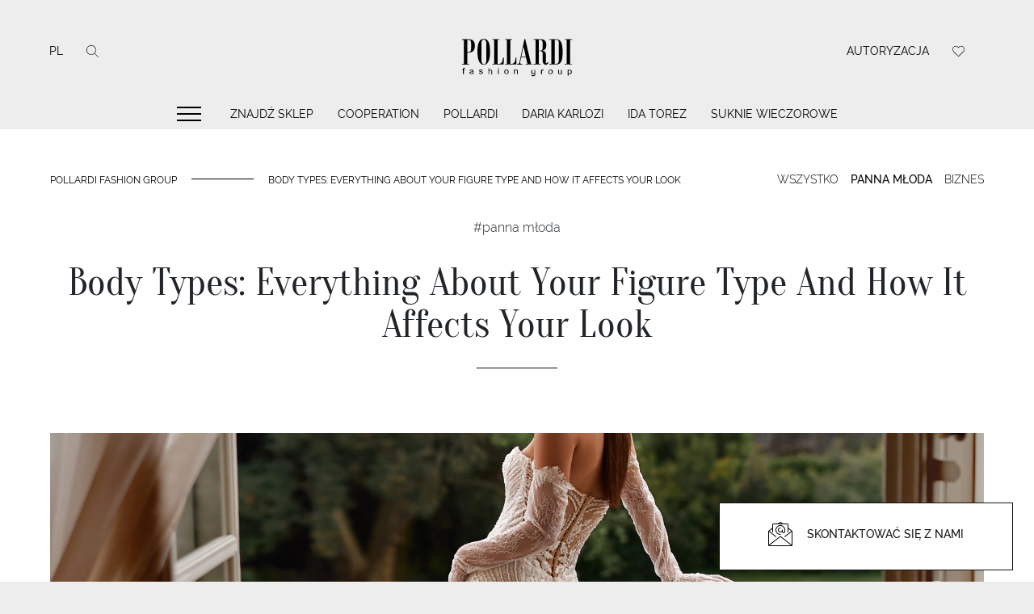

--- FILE ---
content_type: text/html; charset=UTF-8
request_url: https://pollardi.com/pl/blog/posts/body-types-everything-about-your-figure-type-and-how-it-affects-your-look
body_size: 36023
content:
<!doctype html>
<html lang="pl" prefix="og: http://ogp.me/ns#">
<head>
    <!-- Google Tag Manager -->
        <script>(function (w, d, s, l, i) {
                w[l] = w[l] || [];
                w[l].push({
                    'gtm.start':
                        new Date().getTime(), event: 'gtm.js'
                });
                var f = d.getElementsByTagName(s)[0],
                    j = d.createElement(s), dl = l != 'dataLayer' ? '&l=' + l : '';
                j.async = true;
                j.src =
                    'https://www.googletagmanager.com/gtm.js?id=' + i + dl;
                f.parentNode.insertBefore(j, f);
            })(window, document, 'script', 'dataLayer', 'GTM-KGXH59FP');</script>
        <!-- End Google Tag Manager -->


        <meta name="p:domain_verify" content="6cad9829a48373ebe191d92631ce5099"/>

    <meta charset="utf-8">
    <meta name="viewport" content="width=device-width, initial-scale=1">

    <!-- CSRF Token -->
    <meta name="csrf-token" content="Zo61FmS7TDsKKyIoh1uOWUaqYbaGPsxomYYyM62Z">

    <title>Body Types: Everything About Your Figure Type And How It Affects Your Look - pollardi.com</title>

    <meta name="description" content="&lt;p&gt;&lt;span style=&quot;font-weight: 400;&quot;&gt;Understanding your body type is the key to rocking any outfit. It&amp;#39;s not to say that some body types are better than others: all body types are perfectly normal. However, some outfits look better on specific body types, so your task is to understand your figure type and choose a wedding dress that fits you amazingly. Thus, here&amp;#39;s what you must know:&lt;/span&gt;&lt;/p&gt;

&lt;ul&gt;
	&lt;li style=&quot;font-weight: 400;&quot;&gt;&lt;span style=&quot;font-weight: 400;&quot;&gt;Hourglass. Embrace your curves by wearing fitting dresses that cinches at the waist, emphasizing your hourglass figure.&lt;/span&gt;&lt;/li&gt;
	&lt;li style=&quot;font-weight: 400;&quot;&gt;&lt;span style=&quot;font-weight: 400;&quot;&gt;Apple form. Dresses that define your waistline and softly skim over your abdomen are ideal if your belly is bloated. V-necklines and empire waist dresses flatter such figures perfectly.&lt;/span&gt;&lt;/li&gt;
	&lt;li style=&quot;font-weight: 400;&quot;&gt;&lt;span style=&quot;font-weight: 400;&quot;&gt;Pear figure. Choose A-line or empire waist dresses if your hips are wider than your shoulders. These gowns glide effortlessly over your lower half, pulling attention upward.&lt;/span&gt;&lt;/li&gt;
	&lt;li style=&quot;font-weight: 400;&quot;&gt;&lt;span style=&quot;font-weight: 400;&quot;&gt;Rectangle figure. Create curves by wearing clothes with a lot of volume. Ruffles, layers, and belts can give the appearance of a bigger bust and hips while also defining your figure.&lt;/span&gt;&lt;/li&gt;
	&lt;li style=&quot;font-weight: 400;&quot;&gt;&lt;span style=&quot;font-weight: 400;&quot;&gt;Inverted triangle. It means that shoulders are wider than usual. Seek gowns that have gentler shoulder lines and emphasize your lower body. A-line, wrap, and embroidered skirts can help you balance your proportions.&lt;/span&gt;&lt;/li&gt;
&lt;/ul&gt;

&lt;p&gt;&lt;span style=&quot;font-weight: 400;&quot;&gt;Remember that your ideal accessory is confidence. Experiment with different outfits to discover what makes you feel amazing. You can easily exude confidence when you feel comfortable.&lt;/span&gt;&lt;/p&gt;

&lt;p&gt;&amp;nbsp;&lt;/p&gt;

&lt;h2&gt;&lt;span style=&quot;font-weight: 400;&quot;&gt;Reasons Why Even The Best Dress May Not Fit Because Of The Body Type&lt;/span&gt;&lt;/h2&gt;

&lt;p&gt;&lt;span style=&quot;font-weight: 400;&quot;&gt;The search for the perfect wedding or bridal dress extends beyond its design to how well it fits your body type. A dress&amp;#39;s proportions may not match your body&amp;#39;s curves, resulting in an awkward fit. An inappropriate garment can accidentally highlight parts you&amp;#39;d prefer to conceal, resulting in a visual disconnect. For instance, petite and shorter women may look overwhelmed in too-voluminous dresses.&lt;/span&gt;&lt;/p&gt;

&lt;p&gt;&lt;span style=&quot;font-weight: 400;&quot;&gt;While certain designs are appealing, they can break the balance you desire, altering your entire image.&lt;/span&gt;&lt;span style=&quot;font-weight: 400;&quot;&gt; Your comfort is important, too.&lt;/span&gt;&lt;span style=&quot;font-weight: 400;&quot;&gt; A dress that does not fit your body type can restrict your range of motion. What beautifully drapes the curves of one person&amp;#39;s figure may appear not appealing on another body, influencing the overall attractiveness of the outfit. That&amp;#39;s why it&amp;#39;s critical to choose a wedding dress that suits your figure type.&lt;/span&gt;&lt;/p&gt;

&lt;p&gt;&amp;nbsp;&lt;/p&gt;

&lt;h2&gt;&lt;span style=&quot;font-weight: 400;&quot;&gt;How To Choose The Right Wedding Dress For Your Body Type?&lt;/span&gt;&lt;/h2&gt;

&lt;p&gt;&lt;span style=&quot;font-weight: 400;&quot;&gt;You already understand types of figures, so now is the time to figure out what is the best dress for you. A tailored silhouette flatters a full hourglass body,&lt;/span&gt;&lt;span style=&quot;font-weight: 400;&quot;&gt; so opt for this option&lt;/span&gt;&lt;span style=&quot;font-weight: 400;&quot;&gt; to emphasize your beautiful curves. An A-line or ball gown shapes flatter pear-shaped beauties. Consider a tightened waist and an A-line silhouette for a balanced appearance if you have an apple-shaped slim figure.&lt;/span&gt;&lt;/p&gt;

&lt;p&gt;&lt;span style=&quot;font-weight: 400;&quot;&gt;If you have a rectangle figure, choosing ruching, ruffles, and belts can help define your figure and add curves to your outfit. If your body is an inverted triangle, choose a dress with a wider skirt to balance your shoulders. V-necklines can also make your upper body appear longer.&lt;/span&gt;&lt;/p&gt;

&lt;p&gt;&lt;span style=&quot;font-weight: 400;&quot;&gt;Consider the setting and select textiles that will keep you comfortable and confident. And naturally, the wedding dress you choose should reflect your preferences for fabrics, color, decor, etc. Don&amp;#39;t be afraid to experiment since it&amp;#39;s your special day, and you deserve what&amp;#39;s best for you!&lt;/span&gt;&lt;/p&gt;

&lt;p&gt;&amp;nbsp;&lt;/p&gt;

&lt;h2&gt;&lt;span style=&quot;font-weight: 400;&quot;&gt;Pollardi fashion group: Wedding Dresses For Any Body Type&lt;/span&gt;&lt;/h2&gt;

&lt;p&gt;&lt;span style=&quot;font-weight: 400;&quot;&gt;Pollardi fashion group &lt;/span&gt;&lt;span style=&quot;font-weight: 400;&quot;&gt;is a popular brand in the world of bridal fashion. &lt;/span&gt;&lt;span style=&quot;font-weight: 400;&quot;&gt;Pollardi fashion group &lt;/span&gt;&lt;span style=&quot;font-weight: 400;&quot;&gt;accommodates all figure types, guaranteeing that every bride finds her dream gown. Pollardi dresses not only celebrate all figures but also flawlessly combine comfort and style.&amp;nbsp;&lt;/span&gt;&lt;/p&gt;

&lt;p&gt;&lt;span style=&quot;font-weight: 400;&quot;&gt;Pollardi fashion group&lt;/span&gt;&lt;span style=&quot;font-weight: 400;&quot;&gt; ensures that all wedding gowns suit brides perfectly and according to their personal measurements. They use the best textiles that complement different figures, ensuring that every bride shines on her wedding day.&lt;/span&gt;&lt;/p&gt;

&lt;p&gt;&amp;nbsp;&lt;/p&gt;

&lt;h2&gt;&lt;span style=&quot;font-weight: 400;&quot;&gt;Advantages Of Pollardi fashion group Wedding Gowns&lt;/span&gt;&lt;/h2&gt;

&lt;p&gt;&lt;span style=&quot;font-weight: 400;&quot;&gt;Pollardi fashion group&lt;/span&gt;&lt;span style=&quot;font-weight: 400;&quot;&gt; is one of the best wedding fashion brands for a few reasons. To name a few:&lt;/span&gt;&lt;/p&gt;

&lt;ul&gt;
	&lt;li style=&quot;font-weight: 400;&quot;&gt;&lt;span style=&quot;font-weight: 400;&quot;&gt;All dresses are unique and trendy.&lt;/span&gt;&lt;/li&gt;
	&lt;li style=&quot;font-weight: 400;&quot;&gt;&lt;span style=&quot;font-weight: 400;&quot;&gt;Pollardi fashion group&lt;/span&gt;&lt;span style=&quot;font-weight: 400;&quot;&gt; wedding and bridal gowns are enriched with intricate decor.&lt;/span&gt;&lt;/li&gt;
	&lt;li style=&quot;font-weight: 400;&quot;&gt;&lt;span style=&quot;font-weight: 400;&quot;&gt;Pollardi fashion group&lt;/span&gt;&lt;span style=&quot;font-weight: 400;&quot;&gt; has wedding gowns for every figure type.&lt;/span&gt;&lt;/li&gt;
	&lt;li style=&quot;font-weight: 400;&quot;&gt;&lt;span style=&quot;font-weight: 400;&quot;&gt;The brand uses only high-quality fabrics and materials.&lt;/span&gt;&lt;/li&gt;
&lt;/ul&gt;

&lt;p&gt;&lt;span style=&quot;font-weight: 400;&quot;&gt;Check out Pollardi&amp;#39;s wedding dresses to see for yourself that all their gowns are masterpieces!&lt;/span&gt;&lt;/p&gt;"/>

        <!-- Styles -->


        <link rel="preload" href="/fonts/Oranienbaum-Regular.woff2?id=109d964ad4b9562e76b3" type="font/woff2" as="font"/>
        <link rel="preload" href="/fonts/Raleway-Regular.woff2?id=8d61f844f2c7dc5ec6ee" type="font/woff2" as="font"/>
        <link rel="preload" href="/fonts/Raleway-Medium.woff2?id=3e2f5c45484320aa34c2" type="font/woff2" as="font"/>
        <link rel="preload" href="/fonts/Raleway-Light.woff2?id=cbea5a552d97e9487876" type="font/woff2" as="font"/>

        <!--   styles preload start     -->
        <link rel="preload" href="/css/libs.min.css?id=8a812d0b6d808b3d659f" as="style">
        <link rel="preload" href="/css/app.min.css?id=eeaf90571b65c3ed6d98" as="style">
        <!--    END    -->

        <!--  scripts preload start  -->
        <link rel="preload" href="/js/bootstrap.min.js?id=845d2ecb88e33bea0a70" as="script">
        <link rel="preload" href="https://cdnjs.cloudflare.com/ajax/libs/slick-carousel/1.8.1/slick.min.js" as="script">
        <!--    END    -->

        <link href="/css/libs.min.css?id=8a812d0b6d808b3d659f" rel="stylesheet">
        <link href="/css/app.min.css?id=eeaf90571b65c3ed6d98" rel="stylesheet">

    


    <link rel="apple-touch-icon" sizes="57x57" href="/favicon/apple-icon-57x57.png">
    <link rel="apple-touch-icon" sizes="60x60" href="/favicon/apple-icon-60x60.png">
    <link rel="apple-touch-icon" sizes="72x72" href="/favicon/apple-icon-72x72.png">
    <link rel="apple-touch-icon" sizes="76x76" href="/favicon/apple-icon-76x76.png">
    <link rel="apple-touch-icon" sizes="114x114" href="/favicon/apple-icon-114x114.png">
    <link rel="apple-touch-icon" sizes="120x120" href="/favicon/apple-icon-120x120.png">
    <link rel="apple-touch-icon" sizes="144x144" href="/favicon/apple-icon-144x144.png">
    <link rel="apple-touch-icon" sizes="152x152" href="/favicon/apple-icon-152x152.png">
    <link rel="apple-touch-icon" sizes="180x180" href="/favicon/apple-icon-180x180.png">
    <link rel="icon" type="image/png" sizes="192x192"  href="/favicon/android-icon-192x192.png">
    <link rel="icon" type="image/png" sizes="32x32" href="/favicon/favicon-32x32.png">
    <link rel="icon" type="image/png" sizes="96x96" href="/favicon/favicon-96x96.png">
    <link rel="icon" type="image/png" sizes="16x16" href="/favicon/favicon-16x16.png">
    <link rel="manifest" href="/favicon/manifest.json">
    <meta name="msapplication-TileColor" content="#ffffff">
    <meta name="msapplication-TileImage" content="/favicon/ms-icon-144x144.png">
    <meta name="theme-color" content="#ffffff">


    <meta http-equiv="X-UA-Compatible" content="IE=edge">
    <meta property="og:type" content="website"/>
    <meta property="og:site_name" content="Pollardi"/>

    <meta property="og:title" content="Body Types: Everything About Your Figure Type And How It Affects Your Look - pollardi.com"/>
    <meta property="og:description" content="&lt;p&gt;&lt;span style=&quot;font-weight: 400;&quot;&gt;Understanding your body type is the key to rocking any outfit. It&amp;#39;s not to say that some body types are better than others: all body types are perfectly normal. However, some outfits look better on specific body types, so your task is to understand your figure type and choose a wedding dress that fits you amazingly. Thus, here&amp;#39;s what you must know:&lt;/span&gt;&lt;/p&gt;

&lt;ul&gt;
	&lt;li style=&quot;font-weight: 400;&quot;&gt;&lt;span style=&quot;font-weight: 400;&quot;&gt;Hourglass. Embrace your curves by wearing fitting dresses that cinches at the waist, emphasizing your hourglass figure.&lt;/span&gt;&lt;/li&gt;
	&lt;li style=&quot;font-weight: 400;&quot;&gt;&lt;span style=&quot;font-weight: 400;&quot;&gt;Apple form. Dresses that define your waistline and softly skim over your abdomen are ideal if your belly is bloated. V-necklines and empire waist dresses flatter such figures perfectly.&lt;/span&gt;&lt;/li&gt;
	&lt;li style=&quot;font-weight: 400;&quot;&gt;&lt;span style=&quot;font-weight: 400;&quot;&gt;Pear figure. Choose A-line or empire waist dresses if your hips are wider than your shoulders. These gowns glide effortlessly over your lower half, pulling attention upward.&lt;/span&gt;&lt;/li&gt;
	&lt;li style=&quot;font-weight: 400;&quot;&gt;&lt;span style=&quot;font-weight: 400;&quot;&gt;Rectangle figure. Create curves by wearing clothes with a lot of volume. Ruffles, layers, and belts can give the appearance of a bigger bust and hips while also defining your figure.&lt;/span&gt;&lt;/li&gt;
	&lt;li style=&quot;font-weight: 400;&quot;&gt;&lt;span style=&quot;font-weight: 400;&quot;&gt;Inverted triangle. It means that shoulders are wider than usual. Seek gowns that have gentler shoulder lines and emphasize your lower body. A-line, wrap, and embroidered skirts can help you balance your proportions.&lt;/span&gt;&lt;/li&gt;
&lt;/ul&gt;

&lt;p&gt;&lt;span style=&quot;font-weight: 400;&quot;&gt;Remember that your ideal accessory is confidence. Experiment with different outfits to discover what makes you feel amazing. You can easily exude confidence when you feel comfortable.&lt;/span&gt;&lt;/p&gt;

&lt;p&gt;&amp;nbsp;&lt;/p&gt;

&lt;h2&gt;&lt;span style=&quot;font-weight: 400;&quot;&gt;Reasons Why Even The Best Dress May Not Fit Because Of The Body Type&lt;/span&gt;&lt;/h2&gt;

&lt;p&gt;&lt;span style=&quot;font-weight: 400;&quot;&gt;The search for the perfect wedding or bridal dress extends beyond its design to how well it fits your body type. A dress&amp;#39;s proportions may not match your body&amp;#39;s curves, resulting in an awkward fit. An inappropriate garment can accidentally highlight parts you&amp;#39;d prefer to conceal, resulting in a visual disconnect. For instance, petite and shorter women may look overwhelmed in too-voluminous dresses.&lt;/span&gt;&lt;/p&gt;

&lt;p&gt;&lt;span style=&quot;font-weight: 400;&quot;&gt;While certain designs are appealing, they can break the balance you desire, altering your entire image.&lt;/span&gt;&lt;span style=&quot;font-weight: 400;&quot;&gt; Your comfort is important, too.&lt;/span&gt;&lt;span style=&quot;font-weight: 400;&quot;&gt; A dress that does not fit your body type can restrict your range of motion. What beautifully drapes the curves of one person&amp;#39;s figure may appear not appealing on another body, influencing the overall attractiveness of the outfit. That&amp;#39;s why it&amp;#39;s critical to choose a wedding dress that suits your figure type.&lt;/span&gt;&lt;/p&gt;

&lt;p&gt;&amp;nbsp;&lt;/p&gt;

&lt;h2&gt;&lt;span style=&quot;font-weight: 400;&quot;&gt;How To Choose The Right Wedding Dress For Your Body Type?&lt;/span&gt;&lt;/h2&gt;

&lt;p&gt;&lt;span style=&quot;font-weight: 400;&quot;&gt;You already understand types of figures, so now is the time to figure out what is the best dress for you. A tailored silhouette flatters a full hourglass body,&lt;/span&gt;&lt;span style=&quot;font-weight: 400;&quot;&gt; so opt for this option&lt;/span&gt;&lt;span style=&quot;font-weight: 400;&quot;&gt; to emphasize your beautiful curves. An A-line or ball gown shapes flatter pear-shaped beauties. Consider a tightened waist and an A-line silhouette for a balanced appearance if you have an apple-shaped slim figure.&lt;/span&gt;&lt;/p&gt;

&lt;p&gt;&lt;span style=&quot;font-weight: 400;&quot;&gt;If you have a rectangle figure, choosing ruching, ruffles, and belts can help define your figure and add curves to your outfit. If your body is an inverted triangle, choose a dress with a wider skirt to balance your shoulders. V-necklines can also make your upper body appear longer.&lt;/span&gt;&lt;/p&gt;

&lt;p&gt;&lt;span style=&quot;font-weight: 400;&quot;&gt;Consider the setting and select textiles that will keep you comfortable and confident. And naturally, the wedding dress you choose should reflect your preferences for fabrics, color, decor, etc. Don&amp;#39;t be afraid to experiment since it&amp;#39;s your special day, and you deserve what&amp;#39;s best for you!&lt;/span&gt;&lt;/p&gt;

&lt;p&gt;&amp;nbsp;&lt;/p&gt;

&lt;h2&gt;&lt;span style=&quot;font-weight: 400;&quot;&gt;Pollardi fashion group: Wedding Dresses For Any Body Type&lt;/span&gt;&lt;/h2&gt;

&lt;p&gt;&lt;span style=&quot;font-weight: 400;&quot;&gt;Pollardi fashion group &lt;/span&gt;&lt;span style=&quot;font-weight: 400;&quot;&gt;is a popular brand in the world of bridal fashion. &lt;/span&gt;&lt;span style=&quot;font-weight: 400;&quot;&gt;Pollardi fashion group &lt;/span&gt;&lt;span style=&quot;font-weight: 400;&quot;&gt;accommodates all figure types, guaranteeing that every bride finds her dream gown. Pollardi dresses not only celebrate all figures but also flawlessly combine comfort and style.&amp;nbsp;&lt;/span&gt;&lt;/p&gt;

&lt;p&gt;&lt;span style=&quot;font-weight: 400;&quot;&gt;Pollardi fashion group&lt;/span&gt;&lt;span style=&quot;font-weight: 400;&quot;&gt; ensures that all wedding gowns suit brides perfectly and according to their personal measurements. They use the best textiles that complement different figures, ensuring that every bride shines on her wedding day.&lt;/span&gt;&lt;/p&gt;

&lt;p&gt;&amp;nbsp;&lt;/p&gt;

&lt;h2&gt;&lt;span style=&quot;font-weight: 400;&quot;&gt;Advantages Of Pollardi fashion group Wedding Gowns&lt;/span&gt;&lt;/h2&gt;

&lt;p&gt;&lt;span style=&quot;font-weight: 400;&quot;&gt;Pollardi fashion group&lt;/span&gt;&lt;span style=&quot;font-weight: 400;&quot;&gt; is one of the best wedding fashion brands for a few reasons. To name a few:&lt;/span&gt;&lt;/p&gt;

&lt;ul&gt;
	&lt;li style=&quot;font-weight: 400;&quot;&gt;&lt;span style=&quot;font-weight: 400;&quot;&gt;All dresses are unique and trendy.&lt;/span&gt;&lt;/li&gt;
	&lt;li style=&quot;font-weight: 400;&quot;&gt;&lt;span style=&quot;font-weight: 400;&quot;&gt;Pollardi fashion group&lt;/span&gt;&lt;span style=&quot;font-weight: 400;&quot;&gt; wedding and bridal gowns are enriched with intricate decor.&lt;/span&gt;&lt;/li&gt;
	&lt;li style=&quot;font-weight: 400;&quot;&gt;&lt;span style=&quot;font-weight: 400;&quot;&gt;Pollardi fashion group&lt;/span&gt;&lt;span style=&quot;font-weight: 400;&quot;&gt; has wedding gowns for every figure type.&lt;/span&gt;&lt;/li&gt;
	&lt;li style=&quot;font-weight: 400;&quot;&gt;&lt;span style=&quot;font-weight: 400;&quot;&gt;The brand uses only high-quality fabrics and materials.&lt;/span&gt;&lt;/li&gt;
&lt;/ul&gt;

&lt;p&gt;&lt;span style=&quot;font-weight: 400;&quot;&gt;Check out Pollardi&amp;#39;s wedding dresses to see for yourself that all their gowns are masterpieces!&lt;/span&gt;&lt;/p&gt;"/>
    <meta property="og:url" content="https://pollardi.com/pl/blog/posts/body-types-everything-about-your-figure-type-and-how-it-affects-your-look"/>
    <meta property="og:image" content="https://pollardi.com/storage/post/65c349d5784841707297237_400x300_1.jpeg"/>
    <meta property="og:image:type" content="image/jpeg">
    <meta property="og:image:url" content="https://pollardi.com/storage/post/65c349d5784841707297237_400x300_1.jpeg"/>
    <meta property="og:image:width" content="400"/>
    <meta property="og:image:height" content="300"/>
        
    <meta name="yandex-verification" content="74aeaf84b9e14bc1"/>


        <link rel="alternate" href="https://pollardi.com/blog/posts/body-types-everything-about-your-figure-type-and-how-it-affects-your-look" hreflang="x-default">
                        <link rel="alternate" href="https://pollardi.com/blog/posts/body-types-everything-about-your-figure-type-and-how-it-affects-your-look" hreflang="en">
                
                        <link rel="alternate" href="https://pollardi.com/ru/blog/posts/body-types-everything-about-your-figure-type-and-how-it-affects-your-look" hreflang="ru">
                
                        <link rel="alternate" href="https://pollardi.com/it/blog/posts/body-types-everything-about-your-figure-type-and-how-it-affects-your-look" hreflang="it">
                
                        <link rel="alternate" href="https://pollardi.com/fr/blog/posts/body-types-everything-about-your-figure-type-and-how-it-affects-your-look" hreflang="fr">
                
                        <link rel="alternate" href="https://pollardi.com/de/blog/posts/body-types-everything-about-your-figure-type-and-how-it-affects-your-look" hreflang="de">
                
                        <link rel="alternate" href="https://pollardi.com/es/blog/posts/body-types-everything-about-your-figure-type-and-how-it-affects-your-look" hreflang="es">
                
                        <link rel="alternate" href="https://pollardi.com/uk/blog/posts/body-types-everything-about-your-figure-type-and-how-it-affects-your-look" hreflang="uk">
                
                        <link rel="alternate" href="https://pollardi.com/pl/blog/posts/body-types-everything-about-your-figure-type-and-how-it-affects-your-look" hreflang="pl">
                
        <link rel="canonical" href="https://pollardi.com/pl/blog/posts/body-types-everything-about-your-figure-type-and-how-it-affects-your-look"/>

        <script type="application/ld+json">
        {
          "@context": "https://schema.org",
          "@type": "BlogPosting",
          "mainEntityOfPage": {
            "@type": "WebPage",
            "@id": "https://pollardi.com/pl/blog/posts/body-types-everything-about-your-figure-type-and-how-it-affects-your-look"
          },
          "headline": "Body Types: Everything About Your Figure Type And How It Affects Your Look",
          "description": "Understanding your body type is the key to rocking any outfit. It&#39;s not to say that some body types are better than others: all body types are perfectly normal. However, some outfits look better on specific body types, so your task is to understand your figure type and choose a wedding dress that fits you amazingly. Thus, here&#39;s what you must know:


	Hourglass. Embrace your curves by wearing fitting dresses that cinches at the waist, emphasizing your hourglass figure.
	Apple form. Dresses that define your waistline and softly skim over your abdomen are ideal if your belly is bloated. V-necklines and empire waist dresses flatter such figures perfectly.
	Pear figure. Choose A-line or empire waist dresses if your hips are wider than your shoulders. These gowns glide effortlessly over your lower half, pulling attention upward.
	Rectangle figure. Create curves by wearing clothes with a lot of volume. Ruffles, layers, and belts can give the appearance of a bigger bust and hips while also defining your figure.
	Inverted triangle. It means that shoulders are wider than usual. Seek gowns that have gentler shoulder lines and emphasize your lower body. A-line, wrap, and embroidered skirts can help you balance your proportions.


Remember that your ideal accessory is confidence. Experiment with different outfits to discover what makes you feel amazing. You can easily exude confidence when you feel comfortable.

&nbsp;

Reasons Why Even The Best Dress May Not Fit Because Of The Body Type

The search for the perfect wedding or bridal dress extends beyond its design to how well it fits your body type. A dress&#39;s proportions may not match your body&#39;s curves, resulting in an awkward fit. An inappropriate garment can accidentally highlight parts you&#39;d prefer to conceal, resulting in a visual disconnect. For instance, petite and shorter women may look overwhelmed in too-voluminous dresses.

While certain designs are appealing, they can break the balance you desire, altering your entire image. Your comfort is important, too. A dress that does not fit your body type can restrict your range of motion. What beautifully drapes the curves of one person&#39;s figure may appear not appealing on another body, influencing the overall attractiveness of the outfit. That&#39;s why it&#39;s critical to choose a wedding dress that suits your figure type.

&nbsp;

How To Choose The Right Wedding Dress For Your Body Type?

You already understand types of figures, so now is the time to figure out what is the best dress for you. A tailored silhouette flatters a full hourglass body, so opt for this option to emphasize your beautiful curves. An A-line or ball gown shapes flatter pear-shaped beauties. Consider a tightened waist and an A-line silhouette for a balanced appearance if you have an apple-shaped slim figure.

If you have a rectangle figure, choosing ruching, ruffles, and belts can help define your figure and add curves to your outfit. If your body is an inverted triangle, choose a dress with a wider skirt to balance your shoulders. V-necklines can also make your upper body appear longer.

Consider the setting and select textiles that will keep you comfortable and confident. And naturally, the wedding dress you choose should reflect your preferences for fabrics, color, decor, etc. Don&#39;t be afraid to experiment since it&#39;s your special day, and you deserve what&#39;s best for you!

&nbsp;

Pollardi fashion group: Wedding Dresses For Any Body Type

Pollardi fashion group is a popular brand in the world of bridal fashion. Pollardi fashion group accommodates all figure types, guaranteeing that every bride finds her dream gown. Pollardi dresses not only celebrate all figures but also flawlessly combine comfort and style.&nbsp;

Pollardi fashion group ensures that all wedding gowns suit brides perfectly and according to their personal measurements. They use the best textiles that complement different figures, ensuring that every bride shines on her wedding day.

&nbsp;

Advantages Of Pollardi fashion group Wedding Gowns

Pollardi fashion group is one of the best wedding fashion brands for a few reasons. To name a few:


	All dresses are unique and trendy.
	Pollardi fashion group wedding and bridal gowns are enriched with intricate decor.
	Pollardi fashion group has wedding gowns for every figure type.
	The brand uses only high-quality fabrics and materials.


Check out Pollardi&#39;s wedding dresses to see for yourself that all their gowns are masterpieces!",
                         "image": "https://pollardi.com/storage/post/65c349d91aa761707297241.jpg",
                      "author": {
            "@type": "Organization",
            "name": "POLLARDI FASHION GROUP",
            "url": "https://pollardi.com"
          },
          "publisher": {
            "@type": "Organization",
            "name": "POLLARDI",
            "logo": {
              "@type": "ImageObject",
              "url": "https://pollardi.com/img/logo.svg"
            }
          },
          "datePublished": "07 lutego, 2024"
        }
    </script>

    <!-- Meta Pixel Code -->
    <script>
        !function(f,b,e,v,n,t,s)
        {if(f.fbq)return;n=f.fbq=function(){n.callMethod?
            n.callMethod.apply(n,arguments):n.queue.push(arguments)};
            if(!f._fbq)f._fbq=n;n.push=n;n.loaded=!0;n.version='2.0';
            n.queue=[];t=b.createElement(e);t.async=!0;
            t.src=v;s=b.getElementsByTagName(e)[0];
            s.parentNode.insertBefore(t,s)}(window, document,'script',
            'https://connect.facebook.net/en_US/fbevents.js');
        fbq('init', '1272168990153859');
        fbq('track', 'PageView');
    </script>
    <noscript><img height="1" width="1" style="display:none"
                   src="https://www.facebook.com/tr?id=1272168990153859&ev=PageView&noscript=1"
        /></noscript>
    <!-- End Meta Pixel Code -->

</head>
<body>

    <!-- Google Tag Manager (noscript) -->
    <noscript>
        <iframe src="https://www.googletagmanager.com/ns.html?id=GTM-KGXH59FP"
                height="0" width="0" style="display:none;visibility:hidden"></iframe>
    </noscript>
    <!-- End Google Tag Manager (noscript) -->

    


<div id="preloader" class="logo-preloader-wrap">
    <div class="logo-preloader">
        <svg xmlns="http://www.w3.org/2000/svg" version="1.1" viewBox="0 0 103.5 41.1" style="enable-background:new 0 0 103.5 41.1;" xml:space="preserve">
            <path d="M7.4,6.9c1.8,0,3.7,0,5.5,0c1.6,0,2.8,0.4,3.6,1.3c0.8,0.9,1.2,2.2,1.2,4c0,1.8-0.4,3.2-1.2,4.1c-0.8,0.9-2.1,1.4-4.1,1.4   c-0.3,0-0.6,0-0.8,0c0,3.1,0,6.1,0,9.2h1.5c0,0.2,0,0.3,0,0.5c-1.9,0-3.8,0-5.7,0c0-0.2,0-0.3,0-0.5h1.5c0-6.5-0.1-12.9-0.1-19.4   c-0.5,0-1,0-1.5,0C7.4,7.2,7.4,7,7.4,6.9 M14.7,13.7c0-0.9,0-1.8,0-2.6c0-1.1-0.1-2-0.2-2.5c-0.2-0.5-0.4-0.9-0.8-1   c-0.4-0.1-1.1-0.2-2-0.2c0,3.3,0,6.5,0,9.8h0.9c0.7,0,1.3-0.2,1.6-0.6C14.5,16.1,14.7,15.2,14.7,13.7 M25,6.6c1.7,0,3,0.8,3.8,2.5   c0.8,1.7,1.2,4.2,1.2,7.7c0,3.6-0.4,6.2-1.3,8c-0.8,1.8-2.1,2.7-3.8,2.7c-1.7,0-2.9-0.9-3.8-2.7c-0.9-1.8-1.3-4.5-1.3-7.9   c0-3.2,0.4-5.8,1.1-7.5C21.8,7.5,23.1,6.6,25,6.6L25,6.6z M27,23.9c0-4.6,0-9.2,0-13.8c0-0.9-0.2-1.6-0.6-2.2   c-0.4-0.5-0.9-0.8-1.5-0.8c-0.6,0-1,0.3-1.4,0.9C23.1,8.6,23,9.4,23,10.4c0,4.5,0,9,0,13.5c0,0.9,0.2,1.7,0.6,2.3   c0.4,0.6,0.9,0.9,1.5,0.9c0.6,0,1-0.3,1.4-0.9C26.8,25.6,27,24.8,27,23.9 M41.1,21.6c0,1.9,0,3.8-0.1,5.7h-9.1c0-0.2,0-0.3,0-0.5   h1.5c0-6.5,0-12.9,0-19.4h-1.5c0-0.2,0-0.3,0-0.5c1.9,0,3.8,0,5.7,0v0.5c-0.5,0-1,0-1.5,0c0,6.5,0,12.9,0,19.4c0.3,0,0.5,0,0.8,0   c1.1,0,1.9-0.4,2.5-1.2c0.6-0.8,0.9-2.1,1.1-3.9H41.1z M51.3,21.6c0,1.9,0,3.8-0.1,5.7h-9.1c0-0.2,0-0.3,0-0.5h1.5   c0-6.5,0-12.9,0-19.4h-1.5V6.9h5.7c0,0.2,0,0.3,0,0.5h-1.5c0,6.5,0,12.9,0,19.4h0.8c1.1,0,1.9-0.4,2.5-1.2c0.6-0.8,0.9-2.1,1.1-3.9   H51.3z M64.4,27.3h-5.6c0-0.2,0-0.3,0-0.5h1.4c-0.4-1.7-0.8-3.5-1.2-5.2h-3.9c-0.6,2.6-0.8,4-0.8,4.3c0,0.6,0.4,1,1.1,1h0.8v0.5   c-1.5,0-2.9,0-4.4,0c0-0.2,0-0.3,0-0.5h0.4c0.8,0,1.4-0.5,1.6-1.6c1.3-6.2,2.6-12.4,4-18.6h0.6c1.6,6.7,3.1,13.5,4.7,20.2h1.4   C64.4,27,64.4,27.1,64.4,27.3 M58.9,21.1c-0.6-2.8-1.3-5.6-1.9-8.4c-0.6,2.8-1.2,5.6-1.8,8.4C56.4,21.1,57.7,21.1,58.9,21.1    M77.2,25.4c-0.2,1.4-1,2.1-2.1,2.1c-0.9,0-1.5-0.3-2-1c-0.5-0.7-0.7-1.6-0.7-2.9c0-1.8,0-3.5,0-5.3c0-0.6-0.1-1-0.4-1.3   c-0.3-0.3-0.7-0.5-1.2-0.5h-1.4c0,3.4,0,6.9,0,10.3c0.5,0,1,0,1.5,0c0,0.2,0,0.3,0,0.5h-5.7c0-0.2,0-0.3,0-0.5c0.5,0,1,0,1.5,0   c0-6.5,0-12.9,0-19.4c-0.5,0-1,0-1.5,0V6.9h6.2c1.3,0,2.3,0.4,3,1.2c0.7,0.8,1.1,2,1,3.5c0,1.5-0.3,2.5-0.8,3.2   c-0.5,0.7-1.3,1.2-2.4,1.4c0,0,0,0,0,0.1c0.1,0,0.2,0,0.3,0c0.8,0,1.4,0.3,1.9,0.9c0.5,0.6,0.7,1.5,0.7,2.5c0,1.8,0,3.6,0,5.5   c0,0.7,0.2,1.1,0.6,1.1c0.5,0,0.7-0.3,0.8-1C76.8,25.3,77,25.3,77.2,25.4 M72.4,14c0-1.3,0-2.7,0-4c0-0.9-0.1-1.5-0.4-1.9   c-0.3-0.4-0.7-0.7-1.3-0.7h-1.3c0,2.9,0,5.8,0,8.7c0.5,0,0.9,0,1.4,0c0.5,0,0.9-0.2,1.2-0.6C72.2,15.1,72.4,14.6,72.4,14 M78,6.9   c1.9,0,3.8,0,5.7,0c1.8,0,3.1,0.9,3.8,2.6c0.7,1.7,1.1,4.3,1.1,7.9c0,2.6-0.2,4.6-0.6,6c-0.4,1.4-0.9,2.4-1.7,3   c-0.8,0.6-1.8,0.9-3,0.9c-1.8,0-3.6,0-5.4,0c0-0.2,0-0.3,0-0.5c0.5,0,1,0,1.5,0c0-6.5,0-12.9,0-19.4c-0.5,0-1,0-1.5,0V6.9z    M85.5,23.8c0-4.8,0-9.6,0-14.5c0-0.6-0.2-1.1-0.5-1.5c-0.4-0.4-0.8-0.5-1.4-0.5h-1.3c0,6.5,0,12.9,0,19.4c0.3,0,0.7,0,1,0   c0.8,0,1.3-0.2,1.7-0.7C85.3,25.6,85.5,24.8,85.5,23.8 M96.2,7.4c-0.5,0-1,0-1.5,0c0,6.5,0,12.9-0.1,19.4c0.5,0,1,0,1.4,0l0,0.5   c-1.9,0-3.8,0-5.7,0c0-0.2,0-0.3,0-0.5c0.5,0,1,0,1.5,0c0-6.5,0.1-12.9,0.1-19.4c-0.5,0-1,0-1.5,0V6.9c1.9,0,3.8,0,5.8,0   C96.2,7,96.2,7.2,96.2,7.4"></path>
            <path d="M8.1,35c0-1,0-2.1,0-3.1H7.5c0-0.2,0-0.3,0-0.5h0.6c0-0.1,0-0.3,0-0.4c0-0.2,0-0.4,0.1-0.5c0-0.1,0.1-0.2,0.2-0.3   c0.1-0.1,0.2-0.1,0.3-0.2c0.1,0,0.3-0.1,0.5-0.1c0.2,0,0.4,0,0.6,0.1c0,0.2-0.1,0.4-0.1,0.5c-0.1,0-0.3,0-0.4,0   c-0.2,0-0.3,0-0.4,0.1c-0.1,0.1-0.1,0.2-0.1,0.4c0,0.1,0,0.2,0,0.3h0.7c0,0.2,0,0.3,0,0.5c-0.2,0-0.5,0-0.7,0c0,1,0,2.1,0,3.1   C8.5,35,8.3,35.1,8.1,35 M16.1,34.6c-0.4,0.3-0.9,0.5-1.4,0.5c-0.4,0-0.7-0.1-0.9-0.3c-0.2-0.2-0.4-0.4-0.4-0.7   c0-0.2,0-0.3,0.1-0.5c0.1-0.1,0.2-0.3,0.4-0.4c0.2-0.1,0.5-0.2,0.9-0.2c0.5-0.1,0.9-0.1,1.1-0.2c0-0.1,0-0.1,0-0.2   c0-0.5-0.3-0.7-0.9-0.7c-0.3,0-0.6,0.1-0.7,0.2c-0.1,0.1-0.2,0.3-0.3,0.5c-0.2,0-0.4-0.1-0.6-0.1c0.2-0.7,0.7-1.1,1.7-1.1   c0.3,0,0.5,0,0.7,0.1c0.2,0.1,0.4,0.1,0.5,0.2c0.1,0.1,0.2,0.2,0.2,0.4c0,0.1,0.1,0.4,0.1,0.6c0,0.5,0,1,0,1.6c0,0.1,0,0.2,0,0.3   c0,0.1,0.1,0.3,0.2,0.4h-0.7C16.2,34.9,16.1,34.8,16.1,34.6 M16,33.3c-0.2,0.1-0.6,0.2-1,0.2c-0.4,0.1-0.6,0.1-0.7,0.2   c-0.1,0.1-0.2,0.2-0.2,0.4c0,0.4,0.3,0.6,0.8,0.6c0.2,0,0.3,0,0.5-0.1c0.1,0,0.3-0.1,0.4-0.2c0.1-0.1,0.2-0.2,0.2-0.3   c0.1-0.1,0.1-0.3,0.1-0.6C16,33.4,16,33.3,16,33.3 M21.1,34c0.2,0,0.4-0.1,0.6-0.1c0.1,0.5,0.4,0.7,1,0.7c0.6,0,0.9-0.2,0.9-0.6   c0-0.1,0-0.2-0.2-0.3c-0.1-0.1-0.3-0.1-0.7-0.2c-0.2-0.1-0.4-0.1-0.6-0.2c-0.2-0.1-0.3-0.1-0.5-0.2c-0.1-0.1-0.2-0.2-0.3-0.3   c-0.1-0.1-0.1-0.3-0.1-0.4c0-0.2,0-0.3,0.1-0.5c0.1-0.1,0.2-0.3,0.4-0.4c0.2-0.1,0.5-0.2,0.8-0.2c0.3,0,0.6,0,0.8,0.1   c0.2,0.1,0.4,0.2,0.5,0.3c0.1,0.1,0.2,0.3,0.2,0.6c-0.2,0-0.4,0.1-0.6,0.1c-0.1-0.4-0.3-0.6-0.8-0.6c-0.5,0-0.8,0.2-0.8,0.5   c0,0.1,0,0.2,0.1,0.2s0.1,0.1,0.2,0.1c0.1,0,0.3,0.1,0.6,0.2c0.1,0,0.3,0.1,0.6,0.1c0.3,0.1,0.5,0.2,0.7,0.4   c0.2,0.2,0.2,0.4,0.2,0.6c0,0.4-0.1,0.6-0.4,0.8c-0.3,0.2-0.6,0.3-1.1,0.3C21.8,35.1,21.3,34.8,21.1,34 M28.7,35.1   c0-1.6,0-3.3,0-4.9h0.6c0,0.6,0,1.2,0,1.8c0.3-0.3,0.7-0.5,1.1-0.5c0.3,0,0.6,0.1,0.8,0.2c0.2,0.1,0.3,0.3,0.4,0.5   c0.1,0.2,0.1,0.4,0.1,0.7c0,0.8,0,1.5,0,2.3h-0.6c0-0.8,0-1.5,0-2.3c0-0.6-0.3-0.9-0.8-0.9c-0.2,0-0.4,0.1-0.6,0.2   c-0.2,0.1-0.3,0.2-0.3,0.4c-0.1,0.2-0.1,0.4-0.1,0.6c0,0.6,0,1.3,0,1.9H28.7z M36.4,30.8c0-0.2,0-0.5,0-0.7c0.2,0,0.4,0,0.6,0   c0,0.2,0,0.5,0,0.7C36.8,30.8,36.6,30.8,36.4,30.8 M36.4,35.1c0-1.2,0-2.4,0-3.6H37c0,1.2,0,2.4,0,3.6H36.4z M41.4,33.3   c0-0.6,0.2-1.1,0.5-1.4c0.3-0.3,0.8-0.5,1.3-0.5c0.3,0,0.6,0.1,0.9,0.2c0.3,0.1,0.5,0.3,0.6,0.6c0.2,0.3,0.3,0.6,0.3,1   c0,0.7-0.2,1.1-0.5,1.4c-0.3,0.3-0.8,0.5-1.2,0.5c-0.4,0-0.7-0.1-0.9-0.2c-0.3-0.1-0.5-0.4-0.6-0.6C41.5,34,41.4,33.7,41.4,33.3    M42.1,33.3c0,0.3,0,0.5,0.1,0.7c0.1,0.2,0.2,0.4,0.4,0.5c0.2,0.1,0.4,0.2,0.6,0.2c0.4,0,0.6-0.1,0.8-0.4c0.2-0.2,0.3-0.6,0.3-1   c0-0.4-0.1-0.7-0.3-1c-0.2-0.2-0.5-0.4-0.8-0.4c-0.4,0-0.7,0.1-0.8,0.4C42.1,32.6,42.1,32.9,42.1,33.3 M49.3,35.1   c0-1.2,0-2.4,0-3.6h0.6c0,0.2,0,0.3,0,0.5c0.3-0.4,0.7-0.6,1.2-0.6c0.9,0,1.3,0.4,1.3,1.3v2.3h-0.6c0-0.7,0-1.4,0-2.2   c0-0.6-0.3-0.9-0.8-0.9c-0.7,0-1,0.4-1,1.2c0,0.6,0,1.3,0,1.9H49.3z M63.4,35.3c0.2,0,0.4,0.1,0.6,0.1c0.1,0.4,0.3,0.6,0.9,0.6   c0.2,0,0.4,0,0.5-0.1c0.1-0.1,0.2-0.1,0.3-0.2c0.1-0.1,0.1-0.2,0.2-0.3c0-0.1,0-0.4,0-0.8c-0.3,0.3-0.6,0.5-1,0.5   c-0.3,0-0.6-0.1-0.9-0.2c-0.2-0.2-0.4-0.4-0.6-0.6c-0.1-0.3-0.2-0.6-0.2-0.9c0-0.6,0.1-1,0.4-1.3c0.3-0.3,0.7-0.5,1.2-0.5   c0.4,0,0.8,0.2,1.1,0.5c0-0.1,0-0.3,0-0.4h0.6c0,1,0,2,0,3.1c0,0.4,0,0.8-0.1,1c-0.1,0.2-0.2,0.4-0.3,0.5c-0.1,0.1-0.3,0.2-0.5,0.3   c-0.2,0.1-0.5,0.1-0.7,0.1c-0.5,0-0.9-0.1-1.1-0.3C63.5,36,63.4,35.7,63.4,35.3 M63.9,33.2c0,0.9,0.3,1.3,1,1.3   c0.3,0,0.6-0.1,0.8-0.4c0.2-0.2,0.3-0.6,0.3-1c0-0.4-0.1-0.7-0.3-1c-0.2-0.2-0.4-0.4-0.8-0.4c-0.3,0-0.6,0.1-0.8,0.4   C64,32.5,63.9,32.9,63.9,33.2 M71.2,35.1c0-1.2,0-2.4,0-3.6c0.2,0,0.4,0,0.6,0c0,0.2,0,0.4,0,0.5c0.2-0.4,0.5-0.6,0.8-0.6   c0.2,0,0.4,0.1,0.7,0.2c-0.1,0.2-0.1,0.4-0.2,0.6c-0.2-0.1-0.3-0.1-0.5-0.1c-0.2,0-0.3,0-0.4,0.1c-0.1,0.1-0.2,0.2-0.2,0.4   c-0.1,0.2-0.1,0.4-0.1,0.6c0,0.6,0,1.2,0,1.9H71.2z M77.1,33.3c0-0.6,0.2-1.1,0.5-1.4c0.3-0.3,0.8-0.5,1.3-0.5   c0.3,0,0.6,0.1,0.9,0.2c0.3,0.1,0.5,0.3,0.6,0.6c0.2,0.3,0.3,0.6,0.2,1c0,0.7-0.2,1.1-0.5,1.4s-0.8,0.5-1.3,0.5   c-0.4,0-0.7-0.1-0.9-0.2c-0.3-0.1-0.5-0.4-0.6-0.6C77.1,34,77.1,33.7,77.1,33.3 M77.7,33.3c0,0.3,0,0.5,0.1,0.7   c0.1,0.2,0.2,0.4,0.4,0.5c0.2,0.1,0.4,0.2,0.6,0.2c0.4,0,0.6-0.1,0.8-0.4c0.2-0.2,0.3-0.6,0.3-1c0-0.4-0.1-0.7-0.3-1   c-0.2-0.2-0.5-0.4-0.8-0.4c-0.4,0-0.7,0.1-0.8,0.4C77.8,32.6,77.7,32.9,77.7,33.3 M87.5,35.1c0-0.2,0-0.3,0-0.5   c-0.3,0.4-0.7,0.6-1.2,0.6c-0.2,0-0.4,0-0.6-0.1c-0.2-0.1-0.3-0.2-0.4-0.3c-0.1-0.1-0.2-0.3-0.2-0.4c0-0.2-0.1-0.4-0.1-0.6   c0-0.7,0-1.5,0-2.2h0.6c0,0.7,0,1.3,0,2c0,0.3,0,0.5,0,0.6c0,0.1,0.1,0.2,0.1,0.3c0.1,0.1,0.1,0.1,0.2,0.2c0.1,0,0.2,0.1,0.4,0.1   c0.2,0,0.5-0.1,0.6-0.2c0.2-0.1,0.3-0.2,0.3-0.4c0.1-0.2,0.1-0.4,0.1-0.6c0-0.6,0-1.3,0-1.9c0.2,0,0.4,0,0.6,0c0,1.2,0,2.4,0,3.6   H87.5z M92.7,36.4c0-1.6,0-3.3,0-4.9h0.6c0,0.2,0,0.3,0,0.5c0.3-0.4,0.6-0.5,1.1-0.5c0.5,0,0.9,0.2,1.2,0.5   c0.3,0.4,0.4,0.8,0.4,1.3c0,0.6-0.2,1.1-0.5,1.4c-0.3,0.3-0.7,0.5-1.1,0.5c-0.4,0-0.7-0.2-1-0.5c0,0.6,0,1.2,0,1.7   C93.1,36.4,92.9,36.4,92.7,36.4 M93.3,33.3c0,0.3,0,0.5,0.1,0.7c0.1,0.2,0.2,0.4,0.3,0.5c0.2,0.1,0.3,0.2,0.5,0.2   c0.3,0,0.6-0.1,0.8-0.4c0.2-0.3,0.3-0.6,0.3-1c0-0.4-0.1-0.7-0.3-1c-0.2-0.3-0.4-0.4-0.7-0.4c-0.3,0-0.6,0.1-0.8,0.4   C93.4,32.6,93.3,32.9,93.3,33.3"></path>
        </svg>
    </div>
</div>

<header class="header">
    <div class="header__logo">
        <a href="https://pollardi.com/pl">
            <svg xmlns="http://www.w3.org/2000/svg" width="162" height="63"
                 version="1.1"  x="0px" y="0px" viewBox="0 0 103.5 41.1"
                 style="enable-background:new 0 0 103.5 41.1;" xml:space="preserve">
                <path
                        d="M7.4,6.9c1.8,0,3.7,0,5.5,0c1.6,0,2.8,0.4,3.6,1.3c0.8,0.9,1.2,2.2,1.2,4c0,1.8-0.4,3.2-1.2,4.1c-0.8,0.9-2.1,1.4-4.1,1.4   c-0.3,0-0.6,0-0.8,0c0,3.1,0,6.1,0,9.2h1.5c0,0.2,0,0.3,0,0.5c-1.9,0-3.8,0-5.7,0c0-0.2,0-0.3,0-0.5h1.5c0-6.5-0.1-12.9-0.1-19.4   c-0.5,0-1,0-1.5,0C7.4,7.2,7.4,7,7.4,6.9 M14.7,13.7c0-0.9,0-1.8,0-2.6c0-1.1-0.1-2-0.2-2.5c-0.2-0.5-0.4-0.9-0.8-1   c-0.4-0.1-1.1-0.2-2-0.2c0,3.3,0,6.5,0,9.8h0.9c0.7,0,1.3-0.2,1.6-0.6C14.5,16.1,14.7,15.2,14.7,13.7 M25,6.6c1.7,0,3,0.8,3.8,2.5   c0.8,1.7,1.2,4.2,1.2,7.7c0,3.6-0.4,6.2-1.3,8c-0.8,1.8-2.1,2.7-3.8,2.7c-1.7,0-2.9-0.9-3.8-2.7c-0.9-1.8-1.3-4.5-1.3-7.9   c0-3.2,0.4-5.8,1.1-7.5C21.8,7.5,23.1,6.6,25,6.6L25,6.6z M27,23.9c0-4.6,0-9.2,0-13.8c0-0.9-0.2-1.6-0.6-2.2   c-0.4-0.5-0.9-0.8-1.5-0.8c-0.6,0-1,0.3-1.4,0.9C23.1,8.6,23,9.4,23,10.4c0,4.5,0,9,0,13.5c0,0.9,0.2,1.7,0.6,2.3   c0.4,0.6,0.9,0.9,1.5,0.9c0.6,0,1-0.3,1.4-0.9C26.8,25.6,27,24.8,27,23.9 M41.1,21.6c0,1.9,0,3.8-0.1,5.7h-9.1c0-0.2,0-0.3,0-0.5   h1.5c0-6.5,0-12.9,0-19.4h-1.5c0-0.2,0-0.3,0-0.5c1.9,0,3.8,0,5.7,0v0.5c-0.5,0-1,0-1.5,0c0,6.5,0,12.9,0,19.4c0.3,0,0.5,0,0.8,0   c1.1,0,1.9-0.4,2.5-1.2c0.6-0.8,0.9-2.1,1.1-3.9H41.1z M51.3,21.6c0,1.9,0,3.8-0.1,5.7h-9.1c0-0.2,0-0.3,0-0.5h1.5   c0-6.5,0-12.9,0-19.4h-1.5V6.9h5.7c0,0.2,0,0.3,0,0.5h-1.5c0,6.5,0,12.9,0,19.4h0.8c1.1,0,1.9-0.4,2.5-1.2c0.6-0.8,0.9-2.1,1.1-3.9   H51.3z M64.4,27.3h-5.6c0-0.2,0-0.3,0-0.5h1.4c-0.4-1.7-0.8-3.5-1.2-5.2h-3.9c-0.6,2.6-0.8,4-0.8,4.3c0,0.6,0.4,1,1.1,1h0.8v0.5   c-1.5,0-2.9,0-4.4,0c0-0.2,0-0.3,0-0.5h0.4c0.8,0,1.4-0.5,1.6-1.6c1.3-6.2,2.6-12.4,4-18.6h0.6c1.6,6.7,3.1,13.5,4.7,20.2h1.4   C64.4,27,64.4,27.1,64.4,27.3 M58.9,21.1c-0.6-2.8-1.3-5.6-1.9-8.4c-0.6,2.8-1.2,5.6-1.8,8.4C56.4,21.1,57.7,21.1,58.9,21.1    M77.2,25.4c-0.2,1.4-1,2.1-2.1,2.1c-0.9,0-1.5-0.3-2-1c-0.5-0.7-0.7-1.6-0.7-2.9c0-1.8,0-3.5,0-5.3c0-0.6-0.1-1-0.4-1.3   c-0.3-0.3-0.7-0.5-1.2-0.5h-1.4c0,3.4,0,6.9,0,10.3c0.5,0,1,0,1.5,0c0,0.2,0,0.3,0,0.5h-5.7c0-0.2,0-0.3,0-0.5c0.5,0,1,0,1.5,0   c0-6.5,0-12.9,0-19.4c-0.5,0-1,0-1.5,0V6.9h6.2c1.3,0,2.3,0.4,3,1.2c0.7,0.8,1.1,2,1,3.5c0,1.5-0.3,2.5-0.8,3.2   c-0.5,0.7-1.3,1.2-2.4,1.4c0,0,0,0,0,0.1c0.1,0,0.2,0,0.3,0c0.8,0,1.4,0.3,1.9,0.9c0.5,0.6,0.7,1.5,0.7,2.5c0,1.8,0,3.6,0,5.5   c0,0.7,0.2,1.1,0.6,1.1c0.5,0,0.7-0.3,0.8-1C76.8,25.3,77,25.3,77.2,25.4 M72.4,14c0-1.3,0-2.7,0-4c0-0.9-0.1-1.5-0.4-1.9   c-0.3-0.4-0.7-0.7-1.3-0.7h-1.3c0,2.9,0,5.8,0,8.7c0.5,0,0.9,0,1.4,0c0.5,0,0.9-0.2,1.2-0.6C72.2,15.1,72.4,14.6,72.4,14 M78,6.9   c1.9,0,3.8,0,5.7,0c1.8,0,3.1,0.9,3.8,2.6c0.7,1.7,1.1,4.3,1.1,7.9c0,2.6-0.2,4.6-0.6,6c-0.4,1.4-0.9,2.4-1.7,3   c-0.8,0.6-1.8,0.9-3,0.9c-1.8,0-3.6,0-5.4,0c0-0.2,0-0.3,0-0.5c0.5,0,1,0,1.5,0c0-6.5,0-12.9,0-19.4c-0.5,0-1,0-1.5,0V6.9z    M85.5,23.8c0-4.8,0-9.6,0-14.5c0-0.6-0.2-1.1-0.5-1.5c-0.4-0.4-0.8-0.5-1.4-0.5h-1.3c0,6.5,0,12.9,0,19.4c0.3,0,0.7,0,1,0   c0.8,0,1.3-0.2,1.7-0.7C85.3,25.6,85.5,24.8,85.5,23.8 M96.2,7.4c-0.5,0-1,0-1.5,0c0,6.5,0,12.9-0.1,19.4c0.5,0,1,0,1.4,0l0,0.5   c-1.9,0-3.8,0-5.7,0c0-0.2,0-0.3,0-0.5c0.5,0,1,0,1.5,0c0-6.5,0.1-12.9,0.1-19.4c-0.5,0-1,0-1.5,0V6.9c1.9,0,3.8,0,5.8,0   C96.2,7,96.2,7.2,96.2,7.4"/>
                <path
                        d="M8.1,35c0-1,0-2.1,0-3.1H7.5c0-0.2,0-0.3,0-0.5h0.6c0-0.1,0-0.3,0-0.4c0-0.2,0-0.4,0.1-0.5c0-0.1,0.1-0.2,0.2-0.3   c0.1-0.1,0.2-0.1,0.3-0.2c0.1,0,0.3-0.1,0.5-0.1c0.2,0,0.4,0,0.6,0.1c0,0.2-0.1,0.4-0.1,0.5c-0.1,0-0.3,0-0.4,0   c-0.2,0-0.3,0-0.4,0.1c-0.1,0.1-0.1,0.2-0.1,0.4c0,0.1,0,0.2,0,0.3h0.7c0,0.2,0,0.3,0,0.5c-0.2,0-0.5,0-0.7,0c0,1,0,2.1,0,3.1   C8.5,35,8.3,35.1,8.1,35 M16.1,34.6c-0.4,0.3-0.9,0.5-1.4,0.5c-0.4,0-0.7-0.1-0.9-0.3c-0.2-0.2-0.4-0.4-0.4-0.7   c0-0.2,0-0.3,0.1-0.5c0.1-0.1,0.2-0.3,0.4-0.4c0.2-0.1,0.5-0.2,0.9-0.2c0.5-0.1,0.9-0.1,1.1-0.2c0-0.1,0-0.1,0-0.2   c0-0.5-0.3-0.7-0.9-0.7c-0.3,0-0.6,0.1-0.7,0.2c-0.1,0.1-0.2,0.3-0.3,0.5c-0.2,0-0.4-0.1-0.6-0.1c0.2-0.7,0.7-1.1,1.7-1.1   c0.3,0,0.5,0,0.7,0.1c0.2,0.1,0.4,0.1,0.5,0.2c0.1,0.1,0.2,0.2,0.2,0.4c0,0.1,0.1,0.4,0.1,0.6c0,0.5,0,1,0,1.6c0,0.1,0,0.2,0,0.3   c0,0.1,0.1,0.3,0.2,0.4h-0.7C16.2,34.9,16.1,34.8,16.1,34.6 M16,33.3c-0.2,0.1-0.6,0.2-1,0.2c-0.4,0.1-0.6,0.1-0.7,0.2   c-0.1,0.1-0.2,0.2-0.2,0.4c0,0.4,0.3,0.6,0.8,0.6c0.2,0,0.3,0,0.5-0.1c0.1,0,0.3-0.1,0.4-0.2c0.1-0.1,0.2-0.2,0.2-0.3   c0.1-0.1,0.1-0.3,0.1-0.6C16,33.4,16,33.3,16,33.3 M21.1,34c0.2,0,0.4-0.1,0.6-0.1c0.1,0.5,0.4,0.7,1,0.7c0.6,0,0.9-0.2,0.9-0.6   c0-0.1,0-0.2-0.2-0.3c-0.1-0.1-0.3-0.1-0.7-0.2c-0.2-0.1-0.4-0.1-0.6-0.2c-0.2-0.1-0.3-0.1-0.5-0.2c-0.1-0.1-0.2-0.2-0.3-0.3   c-0.1-0.1-0.1-0.3-0.1-0.4c0-0.2,0-0.3,0.1-0.5c0.1-0.1,0.2-0.3,0.4-0.4c0.2-0.1,0.5-0.2,0.8-0.2c0.3,0,0.6,0,0.8,0.1   c0.2,0.1,0.4,0.2,0.5,0.3c0.1,0.1,0.2,0.3,0.2,0.6c-0.2,0-0.4,0.1-0.6,0.1c-0.1-0.4-0.3-0.6-0.8-0.6c-0.5,0-0.8,0.2-0.8,0.5   c0,0.1,0,0.2,0.1,0.2s0.1,0.1,0.2,0.1c0.1,0,0.3,0.1,0.6,0.2c0.1,0,0.3,0.1,0.6,0.1c0.3,0.1,0.5,0.2,0.7,0.4   c0.2,0.2,0.2,0.4,0.2,0.6c0,0.4-0.1,0.6-0.4,0.8c-0.3,0.2-0.6,0.3-1.1,0.3C21.8,35.1,21.3,34.8,21.1,34 M28.7,35.1   c0-1.6,0-3.3,0-4.9h0.6c0,0.6,0,1.2,0,1.8c0.3-0.3,0.7-0.5,1.1-0.5c0.3,0,0.6,0.1,0.8,0.2c0.2,0.1,0.3,0.3,0.4,0.5   c0.1,0.2,0.1,0.4,0.1,0.7c0,0.8,0,1.5,0,2.3h-0.6c0-0.8,0-1.5,0-2.3c0-0.6-0.3-0.9-0.8-0.9c-0.2,0-0.4,0.1-0.6,0.2   c-0.2,0.1-0.3,0.2-0.3,0.4c-0.1,0.2-0.1,0.4-0.1,0.6c0,0.6,0,1.3,0,1.9H28.7z M36.4,30.8c0-0.2,0-0.5,0-0.7c0.2,0,0.4,0,0.6,0   c0,0.2,0,0.5,0,0.7C36.8,30.8,36.6,30.8,36.4,30.8 M36.4,35.1c0-1.2,0-2.4,0-3.6H37c0,1.2,0,2.4,0,3.6H36.4z M41.4,33.3   c0-0.6,0.2-1.1,0.5-1.4c0.3-0.3,0.8-0.5,1.3-0.5c0.3,0,0.6,0.1,0.9,0.2c0.3,0.1,0.5,0.3,0.6,0.6c0.2,0.3,0.3,0.6,0.3,1   c0,0.7-0.2,1.1-0.5,1.4c-0.3,0.3-0.8,0.5-1.2,0.5c-0.4,0-0.7-0.1-0.9-0.2c-0.3-0.1-0.5-0.4-0.6-0.6C41.5,34,41.4,33.7,41.4,33.3    M42.1,33.3c0,0.3,0,0.5,0.1,0.7c0.1,0.2,0.2,0.4,0.4,0.5c0.2,0.1,0.4,0.2,0.6,0.2c0.4,0,0.6-0.1,0.8-0.4c0.2-0.2,0.3-0.6,0.3-1   c0-0.4-0.1-0.7-0.3-1c-0.2-0.2-0.5-0.4-0.8-0.4c-0.4,0-0.7,0.1-0.8,0.4C42.1,32.6,42.1,32.9,42.1,33.3 M49.3,35.1   c0-1.2,0-2.4,0-3.6h0.6c0,0.2,0,0.3,0,0.5c0.3-0.4,0.7-0.6,1.2-0.6c0.9,0,1.3,0.4,1.3,1.3v2.3h-0.6c0-0.7,0-1.4,0-2.2   c0-0.6-0.3-0.9-0.8-0.9c-0.7,0-1,0.4-1,1.2c0,0.6,0,1.3,0,1.9H49.3z M63.4,35.3c0.2,0,0.4,0.1,0.6,0.1c0.1,0.4,0.3,0.6,0.9,0.6   c0.2,0,0.4,0,0.5-0.1c0.1-0.1,0.2-0.1,0.3-0.2c0.1-0.1,0.1-0.2,0.2-0.3c0-0.1,0-0.4,0-0.8c-0.3,0.3-0.6,0.5-1,0.5   c-0.3,0-0.6-0.1-0.9-0.2c-0.2-0.2-0.4-0.4-0.6-0.6c-0.1-0.3-0.2-0.6-0.2-0.9c0-0.6,0.1-1,0.4-1.3c0.3-0.3,0.7-0.5,1.2-0.5   c0.4,0,0.8,0.2,1.1,0.5c0-0.1,0-0.3,0-0.4h0.6c0,1,0,2,0,3.1c0,0.4,0,0.8-0.1,1c-0.1,0.2-0.2,0.4-0.3,0.5c-0.1,0.1-0.3,0.2-0.5,0.3   c-0.2,0.1-0.5,0.1-0.7,0.1c-0.5,0-0.9-0.1-1.1-0.3C63.5,36,63.4,35.7,63.4,35.3 M63.9,33.2c0,0.9,0.3,1.3,1,1.3   c0.3,0,0.6-0.1,0.8-0.4c0.2-0.2,0.3-0.6,0.3-1c0-0.4-0.1-0.7-0.3-1c-0.2-0.2-0.4-0.4-0.8-0.4c-0.3,0-0.6,0.1-0.8,0.4   C64,32.5,63.9,32.9,63.9,33.2 M71.2,35.1c0-1.2,0-2.4,0-3.6c0.2,0,0.4,0,0.6,0c0,0.2,0,0.4,0,0.5c0.2-0.4,0.5-0.6,0.8-0.6   c0.2,0,0.4,0.1,0.7,0.2c-0.1,0.2-0.1,0.4-0.2,0.6c-0.2-0.1-0.3-0.1-0.5-0.1c-0.2,0-0.3,0-0.4,0.1c-0.1,0.1-0.2,0.2-0.2,0.4   c-0.1,0.2-0.1,0.4-0.1,0.6c0,0.6,0,1.2,0,1.9H71.2z M77.1,33.3c0-0.6,0.2-1.1,0.5-1.4c0.3-0.3,0.8-0.5,1.3-0.5   c0.3,0,0.6,0.1,0.9,0.2c0.3,0.1,0.5,0.3,0.6,0.6c0.2,0.3,0.3,0.6,0.2,1c0,0.7-0.2,1.1-0.5,1.4s-0.8,0.5-1.3,0.5   c-0.4,0-0.7-0.1-0.9-0.2c-0.3-0.1-0.5-0.4-0.6-0.6C77.1,34,77.1,33.7,77.1,33.3 M77.7,33.3c0,0.3,0,0.5,0.1,0.7   c0.1,0.2,0.2,0.4,0.4,0.5c0.2,0.1,0.4,0.2,0.6,0.2c0.4,0,0.6-0.1,0.8-0.4c0.2-0.2,0.3-0.6,0.3-1c0-0.4-0.1-0.7-0.3-1   c-0.2-0.2-0.5-0.4-0.8-0.4c-0.4,0-0.7,0.1-0.8,0.4C77.8,32.6,77.7,32.9,77.7,33.3 M87.5,35.1c0-0.2,0-0.3,0-0.5   c-0.3,0.4-0.7,0.6-1.2,0.6c-0.2,0-0.4,0-0.6-0.1c-0.2-0.1-0.3-0.2-0.4-0.3c-0.1-0.1-0.2-0.3-0.2-0.4c0-0.2-0.1-0.4-0.1-0.6   c0-0.7,0-1.5,0-2.2h0.6c0,0.7,0,1.3,0,2c0,0.3,0,0.5,0,0.6c0,0.1,0.1,0.2,0.1,0.3c0.1,0.1,0.1,0.1,0.2,0.2c0.1,0,0.2,0.1,0.4,0.1   c0.2,0,0.5-0.1,0.6-0.2c0.2-0.1,0.3-0.2,0.3-0.4c0.1-0.2,0.1-0.4,0.1-0.6c0-0.6,0-1.3,0-1.9c0.2,0,0.4,0,0.6,0c0,1.2,0,2.4,0,3.6   H87.5z M92.7,36.4c0-1.6,0-3.3,0-4.9h0.6c0,0.2,0,0.3,0,0.5c0.3-0.4,0.6-0.5,1.1-0.5c0.5,0,0.9,0.2,1.2,0.5   c0.3,0.4,0.4,0.8,0.4,1.3c0,0.6-0.2,1.1-0.5,1.4c-0.3,0.3-0.7,0.5-1.1,0.5c-0.4,0-0.7-0.2-1-0.5c0,0.6,0,1.2,0,1.7   C93.1,36.4,92.9,36.4,92.7,36.4 M93.3,33.3c0,0.3,0,0.5,0.1,0.7c0.1,0.2,0.2,0.4,0.3,0.5c0.2,0.1,0.3,0.2,0.5,0.2   c0.3,0,0.6-0.1,0.8-0.4c0.2-0.3,0.3-0.6,0.3-1c0-0.4-0.1-0.7-0.3-1c-0.2-0.3-0.4-0.4-0.7-0.4c-0.3,0-0.6,0.1-0.8,0.4   C93.4,32.6,93.3,32.9,93.3,33.3"/>
            </svg>
        </a>
    </div>

    <!-- Language and search navigation Start -->
    <nav class="left-navigation">
        <button class="left-navigation__lang-btn js-lang-btn">pl</button>

        <button class="left-navigation__search-btn js-search-btn">
            <svg xmlns="http://www.w3.org/2000/svg" version="1.1" alt="Wyszukiwanie"
                  x="0px" y="0px" viewBox="0 0 512 512" style="enable-background:new 0 0 512 512;"
                 xml:space="preserve">
                <path
                        d="M508.875,493.792L353.089,338.005c32.358-35.927,52.245-83.296,52.245-135.339C405.333,90.917,314.417,0,202.667,0    S0,90.917,0,202.667s90.917,202.667,202.667,202.667c52.043,0,99.411-19.887,135.339-52.245l155.786,155.786    c2.083,2.083,4.813,3.125,7.542,3.125c2.729,0,5.458-1.042,7.542-3.125C513.042,504.708,513.042,497.958,508.875,493.792z     M202.667,384c-99.979,0-181.333-81.344-181.333-181.333S102.688,21.333,202.667,21.333S384,102.677,384,202.667    S302.646,384,202.667,384z"/>
            </svg>
        </button>

        <!-- Language panel Start -->
        <div class="lang-block js-lang-block">
            <button class="close-lang-block__btn js-close-lang-block">
                <svg xmlns="http://www.w3.org/2000/svg" width="16" height="16" viewBox="0 0 16 16" fill="none">
                    <line x1="0.823467" y1="15.3791" x2="15.6727" y2="0.529889" stroke="black" stroke-width="0.5"/>
                    <line x1="15.6723" y1="15.0257" x2="0.823101" y2="0.176413" stroke="black" stroke-width="0.5"/>
                </svg>
            </button>
                        <div class="link-column__wrap">
                                                            <div class="link-column">
                                                                                    <a class="nav-lang__link " hreflang="en" href="https://pollardi.com/blog/posts/body-types-everything-about-your-figure-type-and-how-it-affects-your-look"
                             >en</a>
                                                                                                                        <a class="nav-lang__link " hreflang="ru" href="https://pollardi.com/ru/blog/posts/body-types-everything-about-your-figure-type-and-how-it-affects-your-look"
                             >ru</a>
                                                                                                                        <a class="nav-lang__link " hreflang="it" href="https://pollardi.com/it/blog/posts/body-types-everything-about-your-figure-type-and-how-it-affects-your-look"
                             >it</a>
                                                                                                                        <a class="nav-lang__link " hreflang="fr" href="https://pollardi.com/fr/blog/posts/body-types-everything-about-your-figure-type-and-how-it-affects-your-look"
                             >fr</a>
                                                    </div>
                                                                                <div class="link-column">
                                                                                    <a class="nav-lang__link " hreflang="de" href="https://pollardi.com/de/blog/posts/body-types-everything-about-your-figure-type-and-how-it-affects-your-look"
                             >de</a>
                                                                                                                        <a class="nav-lang__link " hreflang="es" href="https://pollardi.com/es/blog/posts/body-types-everything-about-your-figure-type-and-how-it-affects-your-look"
                             >es</a>
                                                                                                                        <a class="nav-lang__link " hreflang="uk" href="https://pollardi.com/uk/blog/posts/body-types-everything-about-your-figure-type-and-how-it-affects-your-look"
                             >uk</a>
                                                                                                                        <a class="nav-lang__link active" hreflang="pl" href="https://pollardi.com/pl/blog/posts/body-types-everything-about-your-figure-type-and-how-it-affects-your-look"
                             rel=nofollow>pl</a>
                                                    </div>
                                                </div>
        </div>
    </nav>




    <!-- Search panel Start -->
    <div class="search-block js-search-block">
        <button class="close-search-block__btn js-close-search-block">
            <svg xmlns="http://www.w3.org/2000/svg" width="16" height="16" viewBox="0 0 16 16" fill="none">
                <line x1="0.823467" y1="15.3791" x2="15.6727" y2="0.529889" stroke="black" stroke-width="0.5"/>
                <line x1="15.6723" y1="15.0257" x2="0.823101" y2="0.176413" stroke="black" stroke-width="0.5"/>
            </svg>
        </button>
        <form class="js-form-search">
            <span class="search-title">Wyszukiwanie</span>
            <div class="search-inner">
                <svg xmlns="http://www.w3.org/2000/svg" width="15" height="15" viewBox="0 0 15 15" fill="none">
                    <g clip-path="url(#clip0)">
                        <path
                            d="M14.9084 14.4666L10.3444 9.90249C11.2924 8.84994 11.875 7.46218 11.875 5.93748C11.875 2.66358 9.21144 0 5.93751 0C2.66358 0 0 2.66358 0 5.93751C0 9.21144 2.66358 11.875 5.93751 11.875C7.46221 11.875 8.84994 11.2924 9.90252 10.3444L14.4666 14.9084C14.5276 14.9695 14.6076 15 14.6875 15C14.7675 15 14.8474 14.9695 14.9085 14.9084C15.0305 14.7864 15.0305 14.5886 14.9084 14.4666ZM5.93751 11.25C3.00844 11.25 0.62502 8.86687 0.62502 5.93751C0.62502 3.00814 3.00844 0.62499 5.93751 0.62499C8.86658 0.62499 11.25 3.00812 11.25 5.93751C11.25 8.8669 8.86658 11.25 5.93751 11.25Z"
                            fill="black"/>
                    </g>
                    <defs>
                        <clipPath >
                            <rect width="15" height="15" fill="white"/>
                        </clipPath>
                    </defs>
                </svg>
                <input class="js-search-input" type="search" name="search"
                       placeholder="Wpisz słowa kluczowe">
            </div>
        </form>

        <div class="result">
            <div class="preloader">
                <div class="logo-preloader">
                    <svg xmlns="http://www.w3.org/2000/svg" version="1.1" viewBox="0 0 103.5 41.1" style="enable-background:new 0 0 103.5 41.1;" xml:space="preserve">
                        <path d="M7.4,6.9c1.8,0,3.7,0,5.5,0c1.6,0,2.8,0.4,3.6,1.3c0.8,0.9,1.2,2.2,1.2,4c0,1.8-0.4,3.2-1.2,4.1c-0.8,0.9-2.1,1.4-4.1,1.4   c-0.3,0-0.6,0-0.8,0c0,3.1,0,6.1,0,9.2h1.5c0,0.2,0,0.3,0,0.5c-1.9,0-3.8,0-5.7,0c0-0.2,0-0.3,0-0.5h1.5c0-6.5-0.1-12.9-0.1-19.4   c-0.5,0-1,0-1.5,0C7.4,7.2,7.4,7,7.4,6.9 M14.7,13.7c0-0.9,0-1.8,0-2.6c0-1.1-0.1-2-0.2-2.5c-0.2-0.5-0.4-0.9-0.8-1   c-0.4-0.1-1.1-0.2-2-0.2c0,3.3,0,6.5,0,9.8h0.9c0.7,0,1.3-0.2,1.6-0.6C14.5,16.1,14.7,15.2,14.7,13.7 M25,6.6c1.7,0,3,0.8,3.8,2.5   c0.8,1.7,1.2,4.2,1.2,7.7c0,3.6-0.4,6.2-1.3,8c-0.8,1.8-2.1,2.7-3.8,2.7c-1.7,0-2.9-0.9-3.8-2.7c-0.9-1.8-1.3-4.5-1.3-7.9   c0-3.2,0.4-5.8,1.1-7.5C21.8,7.5,23.1,6.6,25,6.6L25,6.6z M27,23.9c0-4.6,0-9.2,0-13.8c0-0.9-0.2-1.6-0.6-2.2   c-0.4-0.5-0.9-0.8-1.5-0.8c-0.6,0-1,0.3-1.4,0.9C23.1,8.6,23,9.4,23,10.4c0,4.5,0,9,0,13.5c0,0.9,0.2,1.7,0.6,2.3   c0.4,0.6,0.9,0.9,1.5,0.9c0.6,0,1-0.3,1.4-0.9C26.8,25.6,27,24.8,27,23.9 M41.1,21.6c0,1.9,0,3.8-0.1,5.7h-9.1c0-0.2,0-0.3,0-0.5   h1.5c0-6.5,0-12.9,0-19.4h-1.5c0-0.2,0-0.3,0-0.5c1.9,0,3.8,0,5.7,0v0.5c-0.5,0-1,0-1.5,0c0,6.5,0,12.9,0,19.4c0.3,0,0.5,0,0.8,0   c1.1,0,1.9-0.4,2.5-1.2c0.6-0.8,0.9-2.1,1.1-3.9H41.1z M51.3,21.6c0,1.9,0,3.8-0.1,5.7h-9.1c0-0.2,0-0.3,0-0.5h1.5   c0-6.5,0-12.9,0-19.4h-1.5V6.9h5.7c0,0.2,0,0.3,0,0.5h-1.5c0,6.5,0,12.9,0,19.4h0.8c1.1,0,1.9-0.4,2.5-1.2c0.6-0.8,0.9-2.1,1.1-3.9   H51.3z M64.4,27.3h-5.6c0-0.2,0-0.3,0-0.5h1.4c-0.4-1.7-0.8-3.5-1.2-5.2h-3.9c-0.6,2.6-0.8,4-0.8,4.3c0,0.6,0.4,1,1.1,1h0.8v0.5   c-1.5,0-2.9,0-4.4,0c0-0.2,0-0.3,0-0.5h0.4c0.8,0,1.4-0.5,1.6-1.6c1.3-6.2,2.6-12.4,4-18.6h0.6c1.6,6.7,3.1,13.5,4.7,20.2h1.4   C64.4,27,64.4,27.1,64.4,27.3 M58.9,21.1c-0.6-2.8-1.3-5.6-1.9-8.4c-0.6,2.8-1.2,5.6-1.8,8.4C56.4,21.1,57.7,21.1,58.9,21.1    M77.2,25.4c-0.2,1.4-1,2.1-2.1,2.1c-0.9,0-1.5-0.3-2-1c-0.5-0.7-0.7-1.6-0.7-2.9c0-1.8,0-3.5,0-5.3c0-0.6-0.1-1-0.4-1.3   c-0.3-0.3-0.7-0.5-1.2-0.5h-1.4c0,3.4,0,6.9,0,10.3c0.5,0,1,0,1.5,0c0,0.2,0,0.3,0,0.5h-5.7c0-0.2,0-0.3,0-0.5c0.5,0,1,0,1.5,0   c0-6.5,0-12.9,0-19.4c-0.5,0-1,0-1.5,0V6.9h6.2c1.3,0,2.3,0.4,3,1.2c0.7,0.8,1.1,2,1,3.5c0,1.5-0.3,2.5-0.8,3.2   c-0.5,0.7-1.3,1.2-2.4,1.4c0,0,0,0,0,0.1c0.1,0,0.2,0,0.3,0c0.8,0,1.4,0.3,1.9,0.9c0.5,0.6,0.7,1.5,0.7,2.5c0,1.8,0,3.6,0,5.5   c0,0.7,0.2,1.1,0.6,1.1c0.5,0,0.7-0.3,0.8-1C76.8,25.3,77,25.3,77.2,25.4 M72.4,14c0-1.3,0-2.7,0-4c0-0.9-0.1-1.5-0.4-1.9   c-0.3-0.4-0.7-0.7-1.3-0.7h-1.3c0,2.9,0,5.8,0,8.7c0.5,0,0.9,0,1.4,0c0.5,0,0.9-0.2,1.2-0.6C72.2,15.1,72.4,14.6,72.4,14 M78,6.9   c1.9,0,3.8,0,5.7,0c1.8,0,3.1,0.9,3.8,2.6c0.7,1.7,1.1,4.3,1.1,7.9c0,2.6-0.2,4.6-0.6,6c-0.4,1.4-0.9,2.4-1.7,3   c-0.8,0.6-1.8,0.9-3,0.9c-1.8,0-3.6,0-5.4,0c0-0.2,0-0.3,0-0.5c0.5,0,1,0,1.5,0c0-6.5,0-12.9,0-19.4c-0.5,0-1,0-1.5,0V6.9z    M85.5,23.8c0-4.8,0-9.6,0-14.5c0-0.6-0.2-1.1-0.5-1.5c-0.4-0.4-0.8-0.5-1.4-0.5h-1.3c0,6.5,0,12.9,0,19.4c0.3,0,0.7,0,1,0   c0.8,0,1.3-0.2,1.7-0.7C85.3,25.6,85.5,24.8,85.5,23.8 M96.2,7.4c-0.5,0-1,0-1.5,0c0,6.5,0,12.9-0.1,19.4c0.5,0,1,0,1.4,0l0,0.5   c-1.9,0-3.8,0-5.7,0c0-0.2,0-0.3,0-0.5c0.5,0,1,0,1.5,0c0-6.5,0.1-12.9,0.1-19.4c-0.5,0-1,0-1.5,0V6.9c1.9,0,3.8,0,5.8,0   C96.2,7,96.2,7.2,96.2,7.4"></path>
                        <path d="M8.1,35c0-1,0-2.1,0-3.1H7.5c0-0.2,0-0.3,0-0.5h0.6c0-0.1,0-0.3,0-0.4c0-0.2,0-0.4,0.1-0.5c0-0.1,0.1-0.2,0.2-0.3   c0.1-0.1,0.2-0.1,0.3-0.2c0.1,0,0.3-0.1,0.5-0.1c0.2,0,0.4,0,0.6,0.1c0,0.2-0.1,0.4-0.1,0.5c-0.1,0-0.3,0-0.4,0   c-0.2,0-0.3,0-0.4,0.1c-0.1,0.1-0.1,0.2-0.1,0.4c0,0.1,0,0.2,0,0.3h0.7c0,0.2,0,0.3,0,0.5c-0.2,0-0.5,0-0.7,0c0,1,0,2.1,0,3.1   C8.5,35,8.3,35.1,8.1,35 M16.1,34.6c-0.4,0.3-0.9,0.5-1.4,0.5c-0.4,0-0.7-0.1-0.9-0.3c-0.2-0.2-0.4-0.4-0.4-0.7   c0-0.2,0-0.3,0.1-0.5c0.1-0.1,0.2-0.3,0.4-0.4c0.2-0.1,0.5-0.2,0.9-0.2c0.5-0.1,0.9-0.1,1.1-0.2c0-0.1,0-0.1,0-0.2   c0-0.5-0.3-0.7-0.9-0.7c-0.3,0-0.6,0.1-0.7,0.2c-0.1,0.1-0.2,0.3-0.3,0.5c-0.2,0-0.4-0.1-0.6-0.1c0.2-0.7,0.7-1.1,1.7-1.1   c0.3,0,0.5,0,0.7,0.1c0.2,0.1,0.4,0.1,0.5,0.2c0.1,0.1,0.2,0.2,0.2,0.4c0,0.1,0.1,0.4,0.1,0.6c0,0.5,0,1,0,1.6c0,0.1,0,0.2,0,0.3   c0,0.1,0.1,0.3,0.2,0.4h-0.7C16.2,34.9,16.1,34.8,16.1,34.6 M16,33.3c-0.2,0.1-0.6,0.2-1,0.2c-0.4,0.1-0.6,0.1-0.7,0.2   c-0.1,0.1-0.2,0.2-0.2,0.4c0,0.4,0.3,0.6,0.8,0.6c0.2,0,0.3,0,0.5-0.1c0.1,0,0.3-0.1,0.4-0.2c0.1-0.1,0.2-0.2,0.2-0.3   c0.1-0.1,0.1-0.3,0.1-0.6C16,33.4,16,33.3,16,33.3 M21.1,34c0.2,0,0.4-0.1,0.6-0.1c0.1,0.5,0.4,0.7,1,0.7c0.6,0,0.9-0.2,0.9-0.6   c0-0.1,0-0.2-0.2-0.3c-0.1-0.1-0.3-0.1-0.7-0.2c-0.2-0.1-0.4-0.1-0.6-0.2c-0.2-0.1-0.3-0.1-0.5-0.2c-0.1-0.1-0.2-0.2-0.3-0.3   c-0.1-0.1-0.1-0.3-0.1-0.4c0-0.2,0-0.3,0.1-0.5c0.1-0.1,0.2-0.3,0.4-0.4c0.2-0.1,0.5-0.2,0.8-0.2c0.3,0,0.6,0,0.8,0.1   c0.2,0.1,0.4,0.2,0.5,0.3c0.1,0.1,0.2,0.3,0.2,0.6c-0.2,0-0.4,0.1-0.6,0.1c-0.1-0.4-0.3-0.6-0.8-0.6c-0.5,0-0.8,0.2-0.8,0.5   c0,0.1,0,0.2,0.1,0.2s0.1,0.1,0.2,0.1c0.1,0,0.3,0.1,0.6,0.2c0.1,0,0.3,0.1,0.6,0.1c0.3,0.1,0.5,0.2,0.7,0.4   c0.2,0.2,0.2,0.4,0.2,0.6c0,0.4-0.1,0.6-0.4,0.8c-0.3,0.2-0.6,0.3-1.1,0.3C21.8,35.1,21.3,34.8,21.1,34 M28.7,35.1   c0-1.6,0-3.3,0-4.9h0.6c0,0.6,0,1.2,0,1.8c0.3-0.3,0.7-0.5,1.1-0.5c0.3,0,0.6,0.1,0.8,0.2c0.2,0.1,0.3,0.3,0.4,0.5   c0.1,0.2,0.1,0.4,0.1,0.7c0,0.8,0,1.5,0,2.3h-0.6c0-0.8,0-1.5,0-2.3c0-0.6-0.3-0.9-0.8-0.9c-0.2,0-0.4,0.1-0.6,0.2   c-0.2,0.1-0.3,0.2-0.3,0.4c-0.1,0.2-0.1,0.4-0.1,0.6c0,0.6,0,1.3,0,1.9H28.7z M36.4,30.8c0-0.2,0-0.5,0-0.7c0.2,0,0.4,0,0.6,0   c0,0.2,0,0.5,0,0.7C36.8,30.8,36.6,30.8,36.4,30.8 M36.4,35.1c0-1.2,0-2.4,0-3.6H37c0,1.2,0,2.4,0,3.6H36.4z M41.4,33.3   c0-0.6,0.2-1.1,0.5-1.4c0.3-0.3,0.8-0.5,1.3-0.5c0.3,0,0.6,0.1,0.9,0.2c0.3,0.1,0.5,0.3,0.6,0.6c0.2,0.3,0.3,0.6,0.3,1   c0,0.7-0.2,1.1-0.5,1.4c-0.3,0.3-0.8,0.5-1.2,0.5c-0.4,0-0.7-0.1-0.9-0.2c-0.3-0.1-0.5-0.4-0.6-0.6C41.5,34,41.4,33.7,41.4,33.3    M42.1,33.3c0,0.3,0,0.5,0.1,0.7c0.1,0.2,0.2,0.4,0.4,0.5c0.2,0.1,0.4,0.2,0.6,0.2c0.4,0,0.6-0.1,0.8-0.4c0.2-0.2,0.3-0.6,0.3-1   c0-0.4-0.1-0.7-0.3-1c-0.2-0.2-0.5-0.4-0.8-0.4c-0.4,0-0.7,0.1-0.8,0.4C42.1,32.6,42.1,32.9,42.1,33.3 M49.3,35.1   c0-1.2,0-2.4,0-3.6h0.6c0,0.2,0,0.3,0,0.5c0.3-0.4,0.7-0.6,1.2-0.6c0.9,0,1.3,0.4,1.3,1.3v2.3h-0.6c0-0.7,0-1.4,0-2.2   c0-0.6-0.3-0.9-0.8-0.9c-0.7,0-1,0.4-1,1.2c0,0.6,0,1.3,0,1.9H49.3z M63.4,35.3c0.2,0,0.4,0.1,0.6,0.1c0.1,0.4,0.3,0.6,0.9,0.6   c0.2,0,0.4,0,0.5-0.1c0.1-0.1,0.2-0.1,0.3-0.2c0.1-0.1,0.1-0.2,0.2-0.3c0-0.1,0-0.4,0-0.8c-0.3,0.3-0.6,0.5-1,0.5   c-0.3,0-0.6-0.1-0.9-0.2c-0.2-0.2-0.4-0.4-0.6-0.6c-0.1-0.3-0.2-0.6-0.2-0.9c0-0.6,0.1-1,0.4-1.3c0.3-0.3,0.7-0.5,1.2-0.5   c0.4,0,0.8,0.2,1.1,0.5c0-0.1,0-0.3,0-0.4h0.6c0,1,0,2,0,3.1c0,0.4,0,0.8-0.1,1c-0.1,0.2-0.2,0.4-0.3,0.5c-0.1,0.1-0.3,0.2-0.5,0.3   c-0.2,0.1-0.5,0.1-0.7,0.1c-0.5,0-0.9-0.1-1.1-0.3C63.5,36,63.4,35.7,63.4,35.3 M63.9,33.2c0,0.9,0.3,1.3,1,1.3   c0.3,0,0.6-0.1,0.8-0.4c0.2-0.2,0.3-0.6,0.3-1c0-0.4-0.1-0.7-0.3-1c-0.2-0.2-0.4-0.4-0.8-0.4c-0.3,0-0.6,0.1-0.8,0.4   C64,32.5,63.9,32.9,63.9,33.2 M71.2,35.1c0-1.2,0-2.4,0-3.6c0.2,0,0.4,0,0.6,0c0,0.2,0,0.4,0,0.5c0.2-0.4,0.5-0.6,0.8-0.6   c0.2,0,0.4,0.1,0.7,0.2c-0.1,0.2-0.1,0.4-0.2,0.6c-0.2-0.1-0.3-0.1-0.5-0.1c-0.2,0-0.3,0-0.4,0.1c-0.1,0.1-0.2,0.2-0.2,0.4   c-0.1,0.2-0.1,0.4-0.1,0.6c0,0.6,0,1.2,0,1.9H71.2z M77.1,33.3c0-0.6,0.2-1.1,0.5-1.4c0.3-0.3,0.8-0.5,1.3-0.5   c0.3,0,0.6,0.1,0.9,0.2c0.3,0.1,0.5,0.3,0.6,0.6c0.2,0.3,0.3,0.6,0.2,1c0,0.7-0.2,1.1-0.5,1.4s-0.8,0.5-1.3,0.5   c-0.4,0-0.7-0.1-0.9-0.2c-0.3-0.1-0.5-0.4-0.6-0.6C77.1,34,77.1,33.7,77.1,33.3 M77.7,33.3c0,0.3,0,0.5,0.1,0.7   c0.1,0.2,0.2,0.4,0.4,0.5c0.2,0.1,0.4,0.2,0.6,0.2c0.4,0,0.6-0.1,0.8-0.4c0.2-0.2,0.3-0.6,0.3-1c0-0.4-0.1-0.7-0.3-1   c-0.2-0.2-0.5-0.4-0.8-0.4c-0.4,0-0.7,0.1-0.8,0.4C77.8,32.6,77.7,32.9,77.7,33.3 M87.5,35.1c0-0.2,0-0.3,0-0.5   c-0.3,0.4-0.7,0.6-1.2,0.6c-0.2,0-0.4,0-0.6-0.1c-0.2-0.1-0.3-0.2-0.4-0.3c-0.1-0.1-0.2-0.3-0.2-0.4c0-0.2-0.1-0.4-0.1-0.6   c0-0.7,0-1.5,0-2.2h0.6c0,0.7,0,1.3,0,2c0,0.3,0,0.5,0,0.6c0,0.1,0.1,0.2,0.1,0.3c0.1,0.1,0.1,0.1,0.2,0.2c0.1,0,0.2,0.1,0.4,0.1   c0.2,0,0.5-0.1,0.6-0.2c0.2-0.1,0.3-0.2,0.3-0.4c0.1-0.2,0.1-0.4,0.1-0.6c0-0.6,0-1.3,0-1.9c0.2,0,0.4,0,0.6,0c0,1.2,0,2.4,0,3.6   H87.5z M92.7,36.4c0-1.6,0-3.3,0-4.9h0.6c0,0.2,0,0.3,0,0.5c0.3-0.4,0.6-0.5,1.1-0.5c0.5,0,0.9,0.2,1.2,0.5   c0.3,0.4,0.4,0.8,0.4,1.3c0,0.6-0.2,1.1-0.5,1.4c-0.3,0.3-0.7,0.5-1.1,0.5c-0.4,0-0.7-0.2-1-0.5c0,0.6,0,1.2,0,1.7   C93.1,36.4,92.9,36.4,92.7,36.4 M93.3,33.3c0,0.3,0,0.5,0.1,0.7c0.1,0.2,0.2,0.4,0.3,0.5c0.2,0.1,0.3,0.2,0.5,0.2   c0.3,0,0.6-0.1,0.8-0.4c0.2-0.3,0.3-0.6,0.3-1c0-0.4-0.1-0.7-0.3-1c-0.2-0.3-0.4-0.4-0.7-0.4c-0.3,0-0.6,0.1-0.8,0.4   C93.4,32.6,93.3,32.9,93.3,33.3"></path>
                    </svg>
                </div>
            </div>












            
            

            
            
            


            <div class="slick__search-result">
                                                                                                            <a href="https://pollardi.com/pl/catalog/pollardi/collections/majestic-allure-collection/product/3392-00-00" class="result__content" >
                            <img class="lazy" src="[data-uri]" data-lazy="https://pollardi.com/storage/product/689dae29b1c191755164201_734x1071_1.webp"
                                 alt="">
                            <div class="content">
                                <div class="left_block">
                                    <span class="content__name">Valoise</span>
                                    <span class="content__name article">3392.00.00</span>
                                </div>
                                                            </div>
                        </a>
                                                                                            <a href="https://pollardi.com/pl/catalog/pollardi/collections/majestic-allure-collection/product/3393-00-00c" class="result__content" >
                            <img class="lazy" src="[data-uri]" data-lazy="https://pollardi.com/storage/product/6798fd150ccd81738079509_734x1071_1.webp"
                                 alt="">
                            <div class="content">
                                <div class="left_block">
                                    <span class="content__name">Elizara (corset)</span>
                                    <span class="content__name article">3393.00.00C</span>
                                </div>
                                                            </div>
                        </a>
                                                                                            <a href="https://pollardi.com/pl/catalog/pollardi/collections/majestic-allure-collection/product/3394" class="result__content" >
                            <img class="lazy" src="[data-uri]" data-lazy="https://pollardi.com/storage/product/6799ea8b61fa21738140299_734x1071_1.webp"
                                 alt="">
                            <div class="content">
                                <div class="left_block">
                                    <span class="content__name">Eulalia</span>
                                    <span class="content__name article">3394.00.17</span>
                                </div>
                                                            </div>
                        </a>
                                                                                            <a href="https://pollardi.com/pl/catalog/pollardi/collections/majestic-allure-collection/product/3395s" class="result__content" >
                            <img class="lazy" src="[data-uri]" data-lazy="https://pollardi.com/storage/product/6799ec426060f1738140738_734x1071_1.webp"
                                 alt="">
                            <div class="content">
                                <div class="left_block">
                                    <span class="content__name">Rosabelle</span>
                                    <span class="content__name article">3395.00.17+S</span>
                                </div>
                                                            </div>
                        </a>
                                                                                            <a href="https://pollardi.com/pl/catalog/pollardi/collections/majestic-allure-collection/product/3396-00-17" class="result__content" >
                            <img class="lazy" src="[data-uri]" data-lazy="https://pollardi.com/storage/product/68c4164a9be0e1757681226_734x1071_1.webp"
                                 alt="">
                            <div class="content">
                                <div class="left_block">
                                    <span class="content__name">Velencia</span>
                                    <span class="content__name article">3396.00.17</span>
                                </div>
                                                            </div>
                        </a>
                                                                                            <a href="https://pollardi.com/pl/catalog/pollardi/collections/majestic-allure-collection/product/3397-00-17" class="result__content" >
                            <img class="lazy" src="[data-uri]" data-lazy="https://pollardi.com/storage/product/6799f3392d4291738142521_734x1071_1.webp"
                                 alt="">
                            <div class="content">
                                <div class="left_block">
                                    <span class="content__name">Leontine</span>
                                    <span class="content__name article">3397.00.17</span>
                                </div>
                                                            </div>
                        </a>
                                                                                            <a href="https://pollardi.com/pl/catalog/pollardi/collections/majestic-allure-collection/product/3398-00-17t" class="result__content" >
                            <img class="lazy" src="[data-uri]" data-lazy="https://pollardi.com/storage/product/6799ff7d1b9211738145661_734x1071_1.webp"
                                 alt="">
                            <div class="content">
                                <div class="left_block">
                                    <span class="content__name">Florentina</span>
                                    <span class="content__name article">3398.00.17T</span>
                                </div>
                                                            </div>
                        </a>
                                                                                            <a href="https://pollardi.com/pl/catalog/pollardi/collections/majestic-allure-collection/product/3399-00-17" class="result__content" >
                            <img class="lazy" src="[data-uri]" data-lazy="https://pollardi.com/storage/product/679a006dd11af1738145901_734x1071_1.webp"
                                 alt="">
                            <div class="content">
                                <div class="left_block">
                                    <span class="content__name">Thalassa</span>
                                    <span class="content__name article">3399.00.17</span>
                                </div>
                                                            </div>
                        </a>
                                                                                            <a href="https://pollardi.com/pl/catalog/pollardi/collections/majestic-allure-collection/product/3400-00-17-sl" class="result__content" >
                            <img class="lazy" src="[data-uri]" data-lazy="https://pollardi.com/storage/product/679a0170237e41738146160_734x1071_1.webp"
                                 alt="">
                            <div class="content">
                                <div class="left_block">
                                    <span class="content__name">Brielle</span>
                                    <span class="content__name article">3400.00.17+SL</span>
                                </div>
                                                            </div>
                        </a>
                                                                                            <a href="https://pollardi.com/pl/catalog/pollardi/collections/majestic-allure-collection/product/3401-00-17c" class="result__content" >
                            <img class="lazy" src="[data-uri]" data-lazy="https://pollardi.com/storage/product/679a031987d341738146585_734x1071_1.webp"
                                 alt="">
                            <div class="content">
                                <div class="left_block">
                                    <span class="content__name">Emmalise (corset)</span>
                                    <span class="content__name article">3401.00.17C</span>
                                </div>
                                                            </div>
                        </a>
                                                                                            <a href="https://pollardi.com/pl/catalog/pollardi/collections/majestic-allure-collection/product/3401-00-17t" class="result__content" >
                            <img class="lazy" src="[data-uri]" data-lazy="https://pollardi.com/storage/product/679a046de69d21738146925_734x1071_1.webp"
                                 alt="">
                            <div class="content">
                                <div class="left_block">
                                    <span class="content__name">Emmalise (train)</span>
                                    <span class="content__name article">3401.00.17T</span>
                                </div>
                                                            </div>
                        </a>
                                                                                            <a href="https://pollardi.com/pl/catalog/pollardi/collections/majestic-allure-collection/product/3401-00-00p" class="result__content" >
                            <img class="lazy" src="[data-uri]" data-lazy="https://pollardi.com/storage/product/679a1dc815f3b1738153416_734x1071_1.webp"
                                 alt="">
                            <div class="content">
                                <div class="left_block">
                                    <span class="content__name">Emmalise (pants)</span>
                                    <span class="content__name article">3401.00.00P</span>
                                </div>
                                                            </div>
                        </a>
                                                                                            <a href="https://pollardi.com/pl/catalog/pollardi/collections/majestic-allure-collection/product/3402-00-17-s" class="result__content" >
                            <img class="lazy" src="[data-uri]" data-lazy="https://pollardi.com/storage/product/679a1e9482e961738153620_734x1071_1.webp"
                                 alt="">
                            <div class="content">
                                <div class="left_block">
                                    <span class="content__name">Laetitia</span>
                                    <span class="content__name article">3402.00.17+S</span>
                                </div>
                                                            </div>
                        </a>
                                                                                            <a href="https://pollardi.com/pl/catalog/pollardi/collections/majestic-allure-collection/product/3403-00-17" class="result__content" >
                            <img class="lazy" src="[data-uri]" data-lazy="https://pollardi.com/storage/product/679a1f4421e951738153796_734x1071_1.webp"
                                 alt="">
                            <div class="content">
                                <div class="left_block">
                                    <span class="content__name">Clarimond</span>
                                    <span class="content__name article">3403.00.17</span>
                                </div>
                                                            </div>
                        </a>
                                                                                            <a href="https://pollardi.com/pl/catalog/pollardi/collections/majestic-allure-collection/product/3404-00-17" class="result__content" >
                            <img class="lazy" src="[data-uri]" data-lazy="https://pollardi.com/storage/product/679a20d2032bf1738154194_734x1071_1.webp"
                                 alt="">
                            <div class="content">
                                <div class="left_block">
                                    <span class="content__name">Noelia</span>
                                    <span class="content__name article">3404.00.17</span>
                                </div>
                                                            </div>
                        </a>
                                                                                            <a href="https://pollardi.com/pl/catalog/pollardi/collections/majestic-allure-collection/product/3405-00-17" class="result__content" >
                            <img class="lazy" src="[data-uri]" data-lazy="https://pollardi.com/storage/product/679a21b12476b1738154417_734x1071_1.webp"
                                 alt="">
                            <div class="content">
                                <div class="left_block">
                                    <span class="content__name">Alinae</span>
                                    <span class="content__name article">3405.00.17</span>
                                </div>
                                                            </div>
                        </a>
                                                                                            <a href="https://pollardi.com/pl/catalog/pollardi/collections/majestic-allure-collection/product/3406-00-17" class="result__content" >
                            <img class="lazy" src="[data-uri]" data-lazy="https://pollardi.com/storage/product/679a2299acde91738154649_734x1071_1.webp"
                                 alt="">
                            <div class="content">
                                <div class="left_block">
                                    <span class="content__name">Felicity</span>
                                    <span class="content__name article">3406.00.17</span>
                                </div>
                                                            </div>
                        </a>
                                                                                            <a href="https://pollardi.com/pl/catalog/pollardi/collections/majestic-allure-collection/product/3407-00-00" class="result__content" >
                            <img class="lazy" src="[data-uri]" data-lazy="https://pollardi.com/storage/product/679a230fd48cd1738154767_734x1071_1.webp"
                                 alt="">
                            <div class="content">
                                <div class="left_block">
                                    <span class="content__name">Amarisse</span>
                                    <span class="content__name article">3407.00.00</span>
                                </div>
                                                            </div>
                        </a>
                                                                                            <a href="https://pollardi.com/pl/catalog/pollardi/collections/majestic-allure-collection/product/3408-00-17" class="result__content" >
                            <img class="lazy" src="[data-uri]" data-lazy="https://pollardi.com/storage/product/679a244d7d2a71738155085_734x1071_1.webp"
                                 alt="">
                            <div class="content">
                                <div class="left_block">
                                    <span class="content__name">Aubrielle</span>
                                    <span class="content__name article">3408.00.17</span>
                                </div>
                                                            </div>
                        </a>
                                                                                            <a href="https://pollardi.com/pl/catalog/pollardi/collections/majestic-allure-collection/product/3409-00-00" class="result__content" >
                            <img class="lazy" src="[data-uri]" data-lazy="https://pollardi.com/storage/product/679a28bd327701738156221_734x1071_1.webp"
                                 alt="">
                            <div class="content">
                                <div class="left_block">
                                    <span class="content__name">Celestiana</span>
                                    <span class="content__name article">3409.00.00</span>
                                </div>
                                                            </div>
                        </a>
                                                                                            <a href="https://pollardi.com/pl/catalog/pollardi/collections/majestic-allure-collection/product/3410-00-17" class="result__content" >
                            <img class="lazy" src="[data-uri]" data-lazy="https://pollardi.com/storage/product/679a2a1f7dc8e1738156575_734x1071_1.webp"
                                 alt="">
                            <div class="content">
                                <div class="left_block">
                                    <span class="content__name">Melisande</span>
                                    <span class="content__name article">3410.00.17</span>
                                </div>
                                                            </div>
                        </a>
                                                                                            <a href="https://pollardi.com/pl/catalog/pollardi/collections/majestic-allure-collection/product/3411-00-17" class="result__content" >
                            <img class="lazy" src="[data-uri]" data-lazy="https://pollardi.com/storage/product/679a2f479c3e71738157895_734x1071_1.webp"
                                 alt="">
                            <div class="content">
                                <div class="left_block">
                                    <span class="content__name">Coralie</span>
                                    <span class="content__name article">3411.00.17</span>
                                </div>
                                                            </div>
                        </a>
                                                                                            <a href="https://pollardi.com/pl/catalog/pollardi/collections/majestic-allure-collection/product/3412-00-17" class="result__content" >
                            <img class="lazy" src="[data-uri]" data-lazy="https://pollardi.com/storage/product/679a31ce724aa1738158542_734x1071_1.webp"
                                 alt="">
                            <div class="content">
                                <div class="left_block">
                                    <span class="content__name">Nerissa</span>
                                    <span class="content__name article">3412.00.17</span>
                                </div>
                                                            </div>
                        </a>
                                                                                            <a href="https://pollardi.com/pl/catalog/pollardi/collections/majestic-allure-collection/product/3413-00-17" class="result__content" >
                            <img class="lazy" src="[data-uri]" data-lazy="https://pollardi.com/storage/product/679a330ab99ed1738158858_734x1071_1.webp"
                                 alt="">
                            <div class="content">
                                <div class="left_block">
                                    <span class="content__name">Joliette</span>
                                    <span class="content__name article">3413.00.17</span>
                                </div>
                                                            </div>
                        </a>
                                                                                            <a href="https://pollardi.com/pl/catalog/pollardi/collections/majestic-allure-collection/product/3414-00-17" class="result__content" >
                            <img class="lazy" src="[data-uri]" data-lazy="https://pollardi.com/storage/product/679a345f2a35a1738159199_734x1071_1.webp"
                                 alt="">
                            <div class="content">
                                <div class="left_block">
                                    <span class="content__name">Lorelei</span>
                                    <span class="content__name article">3414.00.17</span>
                                </div>
                                                            </div>
                        </a>
                                                                                            <a href="https://pollardi.com/pl/catalog/pollardi/collections/majestic-allure-collection/product/3415-00-17" class="result__content" >
                            <img class="lazy" src="[data-uri]" data-lazy="https://pollardi.com/storage/product/679a36181d8351738159640_734x1071_1.webp"
                                 alt="">
                            <div class="content">
                                <div class="left_block">
                                    <span class="content__name">Ophelia</span>
                                    <span class="content__name article">3415.00.17</span>
                                </div>
                                                            </div>
                        </a>
                                                                                            <a href="https://pollardi.com/pl/catalog/pollardi/collections/majestic-allure-collection/product/3416-00-00c" class="result__content" >
                            <img class="lazy" src="[data-uri]" data-lazy="https://pollardi.com/storage/product/679a378963b011738160009_734x1071_1.webp"
                                 alt="">
                            <div class="content">
                                <div class="left_block">
                                    <span class="content__name">Artemisia</span>
                                    <span class="content__name article">3416.00.00C</span>
                                </div>
                                                            </div>
                        </a>
                                                                                            <a href="https://pollardi.com/pl/catalog/pollardi/collections/majestic-allure-collection/product/3417-00-17" class="result__content" >
                            <img class="lazy" src="[data-uri]" data-lazy="https://pollardi.com/storage/product/679a3ac61dd3e1738160838_734x1071_1.webp"
                                 alt="">
                            <div class="content">
                                <div class="left_block">
                                    <span class="content__name">Luciana</span>
                                    <span class="content__name article">3417.00.17</span>
                                </div>
                                                            </div>
                        </a>
                                                                                            <a href="https://pollardi.com/pl/catalog/pollardi/collections/majestic-allure-collection/product/3418-00-17" class="result__content" >
                            <img class="lazy" src="[data-uri]" data-lazy="https://pollardi.com/storage/product/679a3b7d24e1e1738161021_734x1071_1.webp"
                                 alt="">
                            <div class="content">
                                <div class="left_block">
                                    <span class="content__name">Aveline</span>
                                    <span class="content__name article">3418.00.17</span>
                                </div>
                                                            </div>
                        </a>
                                                                                            <a href="https://pollardi.com/pl/catalog/pollardi/collections/majestic-allure-collection/product/3419-00-17" class="result__content" >
                            <img class="lazy" src="[data-uri]" data-lazy="https://pollardi.com/storage/product/679a3caf53e331738161327_734x1071_1.webp"
                                 alt="">
                            <div class="content">
                                <div class="left_block">
                                    <span class="content__name">Isadora</span>
                                    <span class="content__name article">3419.00.17</span>
                                </div>
                                                            </div>
                        </a>
                                                                                            <a href="https://pollardi.com/pl/catalog/pollardi/collections/majestic-allure-collection/product/3420-00-17" class="result__content" >
                            <img class="lazy" src="[data-uri]" data-lazy="https://pollardi.com/storage/product/679a3d2386d6d1738161443_734x1071_1.webp"
                                 alt="">
                            <div class="content">
                                <div class="left_block">
                                    <span class="content__name">Liora</span>
                                    <span class="content__name article">3420.00.17</span>
                                </div>
                                                            </div>
                        </a>
                                                                                            <a href="https://pollardi.com/pl/catalog/pollardi/collections/majestic-allure-collection/product/3421-00-17" class="result__content" >
                            <img class="lazy" src="[data-uri]" data-lazy="https://pollardi.com/storage/product/679a3db6b4b3c1738161590_734x1071_1.webp"
                                 alt="">
                            <div class="content">
                                <div class="left_block">
                                    <span class="content__name">Selene</span>
                                    <span class="content__name article">3421.00.17</span>
                                </div>
                                                            </div>
                        </a>
                                                                                            <a href="https://pollardi.com/pl/catalog/pollardi/collections/majestic-allure-collection/product/3422-00-17" class="result__content" >
                            <img class="lazy" src="[data-uri]" data-lazy="https://pollardi.com/storage/product/679a41dcf02451738162652_734x1071_1.webp"
                                 alt="">
                            <div class="content">
                                <div class="left_block">
                                    <span class="content__name">Liliane</span>
                                    <span class="content__name article">3422.00.17</span>
                                </div>
                                                            </div>
                        </a>
                                                                                            <a href="https://pollardi.com/pl/catalog/pollardi/collections/majestic-allure-collection/product/3423-00-17" class="result__content" >
                            <img class="lazy" src="[data-uri]" data-lazy="https://pollardi.com/storage/product/679a4a30618c61738164784_734x1071_1.webp"
                                 alt="">
                            <div class="content">
                                <div class="left_block">
                                    <span class="content__name">Clarisse</span>
                                    <span class="content__name article">3423.00.17</span>
                                </div>
                                                            </div>
                        </a>
                                                                                            <a href="https://pollardi.com/pl/catalog/pollardi/collections/majestic-allure-collection/product/3424-00-17" class="result__content" >
                            <img class="lazy" src="[data-uri]" data-lazy="https://pollardi.com/storage/product/679a4bb1e95541738165169_734x1071_1.webp"
                                 alt="">
                            <div class="content">
                                <div class="left_block">
                                    <span class="content__name">Marisella</span>
                                    <span class="content__name article">3424.00.17</span>
                                </div>
                                                            </div>
                        </a>
                                                                                            <a href="https://pollardi.com/pl/catalog/pollardi/collections/majestic-allure-collection/product/3425-00-17" class="result__content" >
                            <img class="lazy" src="[data-uri]" data-lazy="https://pollardi.com/storage/product/679b36ee2642c1738225390_734x1071_1.webp"
                                 alt="">
                            <div class="content">
                                <div class="left_block">
                                    <span class="content__name">Elan</span>
                                    <span class="content__name article">3425.00.17</span>
                                </div>
                                                            </div>
                        </a>
                                                                                            <a href="https://pollardi.com/pl/catalog/pollardi/collections/majestic-allure-collection/product/3426-00-17" class="result__content" >
                            <img class="lazy" src="[data-uri]" data-lazy="https://pollardi.com/storage/product/679b38950eadf1738225813_734x1071_1.webp"
                                 alt="">
                            <div class="content">
                                <div class="left_block">
                                    <span class="content__name">Elara</span>
                                    <span class="content__name article">3426.00.17</span>
                                </div>
                                                            </div>
                        </a>
                                                                                            <a href="https://pollardi.com/pl/catalog/pollardi/collections/majestic-allure-collection/product/3427-00-17" class="result__content" >
                            <img class="lazy" src="[data-uri]" data-lazy="https://pollardi.com/storage/product/679b392d4f4c91738225965_734x1071_1.webp"
                                 alt="">
                            <div class="content">
                                <div class="left_block">
                                    <span class="content__name">Stellar</span>
                                    <span class="content__name article">3427.00.17</span>
                                </div>
                                                            </div>
                        </a>
                                                                                            <a href="https://pollardi.com/pl/catalog/pollardi/collections/majestic-allure-collection/product/3428-00-17" class="result__content" >
                            <img class="lazy" src="[data-uri]" data-lazy="https://pollardi.com/storage/product/679b39d00089b1738226128_734x1071_1.webp"
                                 alt="">
                            <div class="content">
                                <div class="left_block">
                                    <span class="content__name">Clairabelle</span>
                                    <span class="content__name article">3428.00.17</span>
                                </div>
                                                            </div>
                        </a>
                                                                                            <a href="https://pollardi.com/pl/catalog/pollardi/collections/majestic-allure-collection/product/3429-00-17" class="result__content" >
                            <img class="lazy" src="[data-uri]" data-lazy="https://pollardi.com/storage/product/679b3b12cd66f1738226450_734x1071_1.webp"
                                 alt="">
                            <div class="content">
                                <div class="left_block">
                                    <span class="content__name">Marcelline</span>
                                    <span class="content__name article">3429.00.17</span>
                                </div>
                                                            </div>
                        </a>
                                                                                            <a href="https://pollardi.com/pl/catalog/pollardi/collections/majestic-allure-collection/product/3430-00-17" class="result__content" >
                            <img class="lazy" src="[data-uri]" data-lazy="https://pollardi.com/storage/product/679b3b7f1ae231738226559_734x1071_1.webp"
                                 alt="">
                            <div class="content">
                                <div class="left_block">
                                    <span class="content__name">Celestia</span>
                                    <span class="content__name article">3430.00.17</span>
                                </div>
                                                            </div>
                        </a>
                                                </div>
        </div>
    </div>

    <!-- Autorization and heart navigation Start -->
    <nav class="right-navigation">
                    <button class="right-navigation__autoriz-btn js-right-navigation__autoriz-btn">
                <span>Autoryzacja</span>
            </button>
        
        <a href="https://pollardi.com/pl/favorites" class="right-navigation__heart-btn" >
            <svg xmlns="http://www.w3.org/2000/svg" width="15" height="15" viewBox="0 0 15 15" fill="none" alt="Serce">
                <path
                        d="M7.55135 14.1525C7.47663 14.1525 7.40481 14.1234 7.35087 14.0714C7.33904 14.0602 6.11942 12.8804 1.24154 8.00279L1.20779 7.96875C1.16971 7.93097 1.15125 7.90962 1.13308 7.88827C0.396923 7.09212 0 6.08366 0 5.0302C0 2.72395 1.87644 0.847504 4.18269 0.847504C5.49952 0.847504 6.71077 1.45356 7.5 2.48827C8.28923 1.45327 9.50048 0.847504 10.8173 0.847504C13.1236 0.847504 15 2.72395 15 5.0302C15 6.19731 14.5278 7.28193 13.6705 8.08327C13.6722 8.08356 13.6627 8.09481 13.6512 8.10606C8.74356 13.0139 7.77144 14.051 7.76221 14.0605C7.70942 14.1173 7.63615 14.1502 7.55885 14.1522C7.55625 14.1525 7.55394 14.1525 7.55135 14.1525ZM4.18298 1.42443C2.19462 1.42443 0.577211 3.04183 0.577211 5.0302C0.577211 5.9377 0.919327 6.80683 1.54038 7.47722L1.57356 7.51558C1.58163 7.52481 1.58942 7.53462 1.59894 7.54443C1.59981 7.54529 1.62 7.5652 1.62087 7.56635L1.64913 7.59462C5.45308 11.398 7.02981 12.9508 7.54413 13.4538C8.0224 12.9574 9.4751 11.4661 13.2436 7.69818L13.2669 7.67164C14.0163 6.97039 14.4234 6.03577 14.4234 5.0302C14.4234 3.04183 12.806 1.42443 10.8176 1.42443C9.55731 1.42443 8.40894 2.06914 7.74606 3.14885C7.64135 3.3202 7.35923 3.3202 7.25452 3.14885C6.59135 2.06914 5.44327 1.42443 4.18298 1.42443Z"
                        fill="#010002"/>
            </svg>
        </a>

            </nav>

    <!-- Burger desktop menu panel Start -->
    <nav class="header__menu">
        <ul>
            <li>
                <button class="menu__burger-btn js-menu__burger-btn">
                    <svg xmlns="http://www.w3.org/2000/svg" width="30" height="18" viewBox="0 0 30 18" fill="none">
                        <line y1="1" x2="30" y2="1" stroke="black" stroke-width="2"/>
                        <line y1="9" x2="30" y2="9" stroke="black" stroke-width="2"/>
                        <line y1="17" x2="30" y2="17" stroke="black" stroke-width="2"/>
                    </svg>
                </button>
                <div class="menu__burger js-menu__burger">
                    <span class="menu__title">Pollardi</span>
                    <button class="close-menu__burger-btn js-close-menu__burger-btn">
                        <svg xmlns="http://www.w3.org/2000/svg" width="16" height="16" viewBox="0 0 16 16" fill="none">
                            <line x1="0.823467" y1="15.3791" x2="15.6727" y2="0.529889" stroke="black"
                                  stroke-width="0.5"/>
                            <line x1="15.6723" y1="15.0257" x2="0.823101" y2="0.176413" stroke="black"
                                  stroke-width="0.5"/>
                        </svg>
                    </button>

                    <div class="link-lists">
                        <div class="link-lists__wrap">
                            <a class="link-lists__link js-burger-link-list" href="#">pollardi fashion group</a>
                            <ul class="link-lists__nav">
                                <li><a class="link-lists__link"
                                       href="https://pollardi.com/pl/about-us" >O nas</a>
                                </li>
                                                                    <li><a class="link-lists__link"
                                           href="https://pollardi.com/pl/material-page/lace" >Koronki</a>
                                    </li>
                                                                    <li><a class="link-lists__link"
                                           href="https://pollardi.com/pl/material-page/history-of-the-factory" >Historia fabryki</a>
                                    </li>
                                                                    <li><a class="link-lists__link"
                                           href="https://pollardi.com/pl/material-page/exhibitions" >Wystawy</a>
                                    </li>
                                                                
                                                                                                            <li><a class="link-lists__link"
                                               href="https://pollardi.com/pl/individual-orders" >Zamówienia indywidualne</a>
                                        </li>
                                                                    
                                
                            </ul>
                                                            <a class="link-lists__link"
                                   href="https://pollardi.com/pl/category/poll-bouduare" >Suknie buduarowe</a>
                                                            <a class="link-lists__link"
                                   href="https://pollardi.com/pl/category/poll-kids" >POLLARDI KIDS</a>
                                                            <a class="link-lists__link"
                                   href="https://pollardi.com/pl/category/poll-accessories" >POLLARDI Akcesoria</a>
                            
                        </div>
                        <div class="link-lists__wrap">
                            <a class="link-lists__link" href="https://pollardi.com/pl/blog" >Blog</a>
                            <a class="link-lists__link" href="https://pollardi.com/pl/faq" >FAQ</a>
                            
                            <a class="link-lists__link"
                               href="https://pollardi.com/pl/contacts" >Kontakty</a>
                        </div>
                    </div>

                    <div class="menu-social">
                                                    <a class="social__link" href="https://www.instagram.com/pollardiofficial/">
                                <svg xmlns="http://www.w3.org/2000/svg" width="15" height="15" viewBox="0 0 15 15"
                                     fill="none">
                                    <path
                                        d="M10.3125 0H4.6875C2.09906 0 0 2.09906 0 4.6875V10.3125C0 12.9009 2.09906 15 4.6875 15H10.3125C12.9009 15 15 12.9009 15 10.3125V4.6875C15 2.09906 12.9009 0 10.3125 0ZM13.5938 10.3125C13.5938 12.1219 12.1219 13.5938 10.3125 13.5938H4.6875C2.87812 13.5938 1.40625 12.1219 1.40625 10.3125V4.6875C1.40625 2.87812 2.87812 1.40625 4.6875 1.40625H10.3125C12.1219 1.40625 13.5938 2.87812 13.5938 4.6875V10.3125Z"
                                        fill="#121212"/>
                                    <path
                                        d="M7.5 3.75C5.42906 3.75 3.75 5.42906 3.75 7.5C3.75 9.57094 5.42906 11.25 7.5 11.25C9.57094 11.25 11.25 9.57094 11.25 7.5C11.25 5.42906 9.57094 3.75 7.5 3.75ZM7.5 9.84375C6.20812 9.84375 5.15625 8.79187 5.15625 7.5C5.15625 6.20719 6.20812 5.15625 7.5 5.15625C8.79187 5.15625 9.84375 6.20719 9.84375 7.5C9.84375 8.79187 8.79187 9.84375 7.5 9.84375Z"
                                        fill="#121212"/>
                                    <path
                                        d="M11.5312 3.96842C11.8072 3.96842 12.0309 3.74471 12.0309 3.46874C12.0309 3.19277 11.8072 2.96906 11.5312 2.96906C11.2552 2.96906 11.0315 3.19277 11.0315 3.46874C11.0315 3.74471 11.2552 3.96842 11.5312 3.96842Z"
                                        fill="#121212"/>
                                </svg>
                            </a>
                        
                                                    <a class="social__link" href="https://www.facebook.com/PollardiGroup">
                                <svg xmlns="http://www.w3.org/2000/svg" width="15" height="15" viewBox="0 0 15 15"
                                     fill="none">
                                    <path
                                        d="M8.4375 5.15625V3.28125C8.4375 2.76375 8.8575 2.34375 9.375 2.34375H10.3125V0H8.4375C6.88406 0 5.625 1.25906 5.625 2.8125V5.15625H3.75V7.5H5.625V15H8.4375V7.5H10.3125L11.25 5.15625H8.4375Z"
                                        fill="#121212"/>
                                </svg>
                            </a>
                        
                                                    <a class="social__link" href="https://www.youtube.com/channel/UCBb_z4_d8LGZjgU19YZfr0A">
                                <svg xmlns="http://www.w3.org/2000/svg" width="15" height="15" viewBox="0 0 15 15"
                                     fill="none">
                                    <path
                                        d="M14.3625 3.3375C13.9556 2.61375 13.5141 2.48063 12.615 2.43C11.7169 2.36906 9.45844 2.34375 7.50187 2.34375C5.54156 2.34375 3.28219 2.36906 2.385 2.42906C1.48781 2.48063 1.04531 2.61281 0.634687 3.3375C0.215625 4.06031 0 5.30531 0 7.49719C0 7.49906 0 7.5 0 7.5C0 7.50187 0 7.50281 0 7.50281V7.50469C0 9.68719 0.215625 10.9416 0.634687 11.6569C1.04531 12.3806 1.48687 12.5119 2.38406 12.5728C3.28219 12.6253 5.54156 12.6562 7.50187 12.6562C9.45844 12.6562 11.7169 12.6253 12.6159 12.5737C13.515 12.5128 13.9566 12.3816 14.3634 11.6578C14.7863 10.9425 15 9.68812 15 7.50562C15 7.50562 15 7.50281 15 7.50094C15 7.50094 15 7.49906 15 7.49813C15 5.30531 14.7863 4.06031 14.3625 3.3375ZM5.625 10.3125V4.6875L10.3125 7.5L5.625 10.3125Z"
                                        fill="#121212"/>
                                </svg>
                            </a>
                        
                                                    <a class="social__link" href="https://www.pinterest.com/pollardifashiongroup">
                                <svg xmlns="http://www.w3.org/2000/svg" width="15" height="13" viewBox="0 0 15 13"
                                     fill="none">
                                    <g clip-path="url(#clip0)">
                                        <path
                                            d="M7.70396 0.608765C3.59284 0.608765 1.40649 2.68356 1.40649 4.94589C1.40649 5.9951 2.1509 7.30348 3.34252 7.71844C3.52346 7.78267 3.62191 7.75535 3.66222 7.62319C3.69785 7.52277 3.85442 7.03914 3.93036 6.81099C3.9538 6.73789 3.94161 6.67439 3.8666 6.60573C3.47096 6.24541 3.15689 5.589 3.15689 4.97321C3.15689 3.39534 4.74977 1.86324 7.4602 1.86324C9.80406 1.86324 11.4438 3.06234 11.4438 4.77755C11.4438 6.71574 10.1416 8.0566 8.44931 8.0566C7.51271 8.0566 6.81518 7.47773 7.03643 6.76152C7.30363 5.90871 7.82772 4.99167 7.82772 4.37662C7.82772 3.82506 7.43208 3.36876 6.62392 3.36876C5.67044 3.36876 4.89696 4.11228 4.89696 5.11055C4.89696 5.7448 5.18198 6.17305 5.18198 6.17305C5.18198 6.17305 4.23881 9.17374 4.06349 9.73416C3.76723 10.683 4.1038 12.2195 4.13287 12.3516C4.15068 12.4247 4.25475 12.4476 4.31287 12.3878C4.40569 12.2918 5.54574 11.0108 5.86544 10.0849C5.9817 9.74745 6.45891 8.37927 6.45891 8.37927C6.77299 8.82598 7.67959 9.20032 8.64526 9.20032C11.5179 9.20032 13.5936 7.21192 13.5936 4.74432C13.5833 2.37861 11.0126 0.608765 7.70396 0.608765Z"
                                            fill="#121212"/>
                                    </g>
                                    <defs>
                                        <clipPath >
                                            <rect y="0.608765" width="15" height="11.8132" fill="white"/>
                                        </clipPath>
                                    </defs>
                                </svg>
                            </a>
                                            </div>
                </div>
            </li>
            <li>
                <a href="https://pollardi.com/pl/find-store" class="menu__list" >Znajdź sklep</a>
            </li>

                                                                                                        <li>
                        <a class="menu__list" href="https://pollardi.com/pl/page/cooperation"  >Cooperation</a>
                    </li>
                                                        <li>
                    <a href="https://pollardi.com/pl/brands/pollardi" class="menu__list" >Pollardi</a>
                    <div class="menu-panel">
                        <div class="menu-lists">
                            <div class="menu-lists__wrap">
                                                                    <a class="menu-lists__link"
                                       href="https://pollardi.com/pl/catalog/pollardi/collections/majestic-allure-collection" >Majestic Allure collection</a>
                                                                    <a class="menu-lists__link"
                                       href="https://pollardi.com/pl/catalog/pollardi/collections/muse-of-perfection-collection" >Muse of perfection collection</a>
                                                                    <a class="menu-lists__link"
                                       href="https://pollardi.com/pl/catalog/pollardi/collections/gorgeous-woman" >Gorgeous woman collection</a>
                                                                    <a class="menu-lists__link"
                                       href="https://pollardi.com/pl/catalog/pollardi/collections/lago-di-como" >Lago di Como collection</a>
                                                                    <a class="menu-lists__link"
                                       href="https://pollardi.com/pl/catalog/pollardi/collections/your-triumph" >Your Triumph collection</a>
                                                                    <a class="menu-lists__link"
                                       href="https://pollardi.com/pl/catalog/pollardi/collections/royalty" >Royalty collection</a>
                                                                
                            </div>
                            <div class="megamenu-lists__wrap">
                                <img class="lazy"
                                     src="[data-uri]"
                                     data-src="https://pollardi.com/storage/brand/6281f09a8b9171652682906_326x489_1.webp"
                                     alt="Pollardi photo">
                            </div>
                        </div>
                    </div>
                </li>
                            <li>
                    <a href="https://pollardi.com/pl/brands/daria-karlozi" class="menu__list" >Daria Karlozi</a>
                    <div class="menu-panel">
                        <div class="menu-lists">
                            <div class="menu-lists__wrap">
                                                                    <a class="menu-lists__link"
                                       href="https://pollardi.com/pl/catalog/daria-karlozi/collections/story-of-love-collection" >Story of Love collection</a>
                                                                    <a class="menu-lists__link"
                                       href="https://pollardi.com/pl/catalog/daria-karlozi/collections/lucea-collection" >Lucea collection</a>
                                                                    <a class="menu-lists__link"
                                       href="https://pollardi.com/pl/catalog/daria-karlozi/collections/blossom-beginnings" >Blossoms &amp; Beginnings collection</a>
                                                                    <a class="menu-lists__link"
                                       href="https://pollardi.com/pl/catalog/daria-karlozi/collections/magic-moment" >Magic moment collection</a>
                                                                    <a class="menu-lists__link"
                                       href="https://pollardi.com/pl/catalog/daria-karlozi/collections/garden-of-romance" >Garden of Romance collection</a>
                                                                    <a class="menu-lists__link"
                                       href="https://pollardi.com/pl/catalog/daria-karlozi/collections/my-fairytale" >My fairytale collection</a>
                                                                
                            </div>
                            <div class="megamenu-lists__wrap">
                                <img class="lazy"
                                     src="[data-uri]"
                                     data-src="https://pollardi.com/storage/brand/603765a85b07c1614243240_326x489_1.webp"
                                     alt="Daria Karlozi photo">
                            </div>
                        </div>
                    </div>
                </li>
                            <li>
                    <a href="https://pollardi.com/pl/brands/ida-torez" class="menu__list" >Ida Torez</a>
                    <div class="menu-panel">
                        <div class="menu-lists">
                            <div class="menu-lists__wrap">
                                                                    <a class="menu-lists__link"
                                       href="https://pollardi.com/pl/catalog/ida-torez/collections/your-turn-collection" >Your Turn collection</a>
                                                                    <a class="menu-lists__link"
                                       href="https://pollardi.com/pl/catalog/ida-torez/collections/provocative-elegance-collection" >Provocative Elegance collection</a>
                                                                    <a class="menu-lists__link"
                                       href="https://pollardi.com/pl/catalog/ida-torez/collections/noir-collection" >Noir collection</a>
                                                                    <a class="menu-lists__link"
                                       href="https://pollardi.com/pl/catalog/ida-torez/collections/eternity-love" >Eternity love collection</a>
                                                                    <a class="menu-lists__link"
                                       href="https://pollardi.com/pl/catalog/ida-torez/collections/charm-of-desire" >Charm of Desire collection</a>
                                                                    <a class="menu-lists__link"
                                       href="https://pollardi.com/pl/catalog/ida-torez/collections/champagne-lady" >Champagne Lady collection</a>
                                                                
                            </div>
                            <div class="megamenu-lists__wrap">
                                <img class="lazy"
                                     src="[data-uri]"
                                     data-src="https://pollardi.com/storage/brand/6050c3d61832e1615905750_326x489_1.webp"
                                     alt="Ida Torez photo">
                            </div>
                        </div>
                    </div>
                </li>
                                                                                                                                                                            <li>
                        <a class="menu__list"
                           href="https://pollardi.com/pl/brands/evening-dresses" >Suknie wieczorowe</a>
                    </li>
                                        
        </ul>
    </nav>

</header>
<header class="header-mobile nav-down">
    <nav class="navbar">
        <a href="https://pollardi.com/pl">
            <svg xmlns="http://www.w3.org/2000/svg" width="79px" height="30px" version="1.1"  x="0px"
                 y="0px" viewBox="0 0 103.5 41.1" style="enable-background:new 0 0 103.5 41.1;" xml:space="preserve">
                <path
                    d="M7.4,6.9c1.8,0,3.7,0,5.5,0c1.6,0,2.8,0.4,3.6,1.3c0.8,0.9,1.2,2.2,1.2,4c0,1.8-0.4,3.2-1.2,4.1c-0.8,0.9-2.1,1.4-4.1,1.4   c-0.3,0-0.6,0-0.8,0c0,3.1,0,6.1,0,9.2h1.5c0,0.2,0,0.3,0,0.5c-1.9,0-3.8,0-5.7,0c0-0.2,0-0.3,0-0.5h1.5c0-6.5-0.1-12.9-0.1-19.4   c-0.5,0-1,0-1.5,0C7.4,7.2,7.4,7,7.4,6.9 M14.7,13.7c0-0.9,0-1.8,0-2.6c0-1.1-0.1-2-0.2-2.5c-0.2-0.5-0.4-0.9-0.8-1   c-0.4-0.1-1.1-0.2-2-0.2c0,3.3,0,6.5,0,9.8h0.9c0.7,0,1.3-0.2,1.6-0.6C14.5,16.1,14.7,15.2,14.7,13.7 M25,6.6c1.7,0,3,0.8,3.8,2.5   c0.8,1.7,1.2,4.2,1.2,7.7c0,3.6-0.4,6.2-1.3,8c-0.8,1.8-2.1,2.7-3.8,2.7c-1.7,0-2.9-0.9-3.8-2.7c-0.9-1.8-1.3-4.5-1.3-7.9   c0-3.2,0.4-5.8,1.1-7.5C21.8,7.5,23.1,6.6,25,6.6L25,6.6z M27,23.9c0-4.6,0-9.2,0-13.8c0-0.9-0.2-1.6-0.6-2.2   c-0.4-0.5-0.9-0.8-1.5-0.8c-0.6,0-1,0.3-1.4,0.9C23.1,8.6,23,9.4,23,10.4c0,4.5,0,9,0,13.5c0,0.9,0.2,1.7,0.6,2.3   c0.4,0.6,0.9,0.9,1.5,0.9c0.6,0,1-0.3,1.4-0.9C26.8,25.6,27,24.8,27,23.9 M41.1,21.6c0,1.9,0,3.8-0.1,5.7h-9.1c0-0.2,0-0.3,0-0.5   h1.5c0-6.5,0-12.9,0-19.4h-1.5c0-0.2,0-0.3,0-0.5c1.9,0,3.8,0,5.7,0v0.5c-0.5,0-1,0-1.5,0c0,6.5,0,12.9,0,19.4c0.3,0,0.5,0,0.8,0   c1.1,0,1.9-0.4,2.5-1.2c0.6-0.8,0.9-2.1,1.1-3.9H41.1z M51.3,21.6c0,1.9,0,3.8-0.1,5.7h-9.1c0-0.2,0-0.3,0-0.5h1.5   c0-6.5,0-12.9,0-19.4h-1.5V6.9h5.7c0,0.2,0,0.3,0,0.5h-1.5c0,6.5,0,12.9,0,19.4h0.8c1.1,0,1.9-0.4,2.5-1.2c0.6-0.8,0.9-2.1,1.1-3.9   H51.3z M64.4,27.3h-5.6c0-0.2,0-0.3,0-0.5h1.4c-0.4-1.7-0.8-3.5-1.2-5.2h-3.9c-0.6,2.6-0.8,4-0.8,4.3c0,0.6,0.4,1,1.1,1h0.8v0.5   c-1.5,0-2.9,0-4.4,0c0-0.2,0-0.3,0-0.5h0.4c0.8,0,1.4-0.5,1.6-1.6c1.3-6.2,2.6-12.4,4-18.6h0.6c1.6,6.7,3.1,13.5,4.7,20.2h1.4   C64.4,27,64.4,27.1,64.4,27.3 M58.9,21.1c-0.6-2.8-1.3-5.6-1.9-8.4c-0.6,2.8-1.2,5.6-1.8,8.4C56.4,21.1,57.7,21.1,58.9,21.1    M77.2,25.4c-0.2,1.4-1,2.1-2.1,2.1c-0.9,0-1.5-0.3-2-1c-0.5-0.7-0.7-1.6-0.7-2.9c0-1.8,0-3.5,0-5.3c0-0.6-0.1-1-0.4-1.3   c-0.3-0.3-0.7-0.5-1.2-0.5h-1.4c0,3.4,0,6.9,0,10.3c0.5,0,1,0,1.5,0c0,0.2,0,0.3,0,0.5h-5.7c0-0.2,0-0.3,0-0.5c0.5,0,1,0,1.5,0   c0-6.5,0-12.9,0-19.4c-0.5,0-1,0-1.5,0V6.9h6.2c1.3,0,2.3,0.4,3,1.2c0.7,0.8,1.1,2,1,3.5c0,1.5-0.3,2.5-0.8,3.2   c-0.5,0.7-1.3,1.2-2.4,1.4c0,0,0,0,0,0.1c0.1,0,0.2,0,0.3,0c0.8,0,1.4,0.3,1.9,0.9c0.5,0.6,0.7,1.5,0.7,2.5c0,1.8,0,3.6,0,5.5   c0,0.7,0.2,1.1,0.6,1.1c0.5,0,0.7-0.3,0.8-1C76.8,25.3,77,25.3,77.2,25.4 M72.4,14c0-1.3,0-2.7,0-4c0-0.9-0.1-1.5-0.4-1.9   c-0.3-0.4-0.7-0.7-1.3-0.7h-1.3c0,2.9,0,5.8,0,8.7c0.5,0,0.9,0,1.4,0c0.5,0,0.9-0.2,1.2-0.6C72.2,15.1,72.4,14.6,72.4,14 M78,6.9   c1.9,0,3.8,0,5.7,0c1.8,0,3.1,0.9,3.8,2.6c0.7,1.7,1.1,4.3,1.1,7.9c0,2.6-0.2,4.6-0.6,6c-0.4,1.4-0.9,2.4-1.7,3   c-0.8,0.6-1.8,0.9-3,0.9c-1.8,0-3.6,0-5.4,0c0-0.2,0-0.3,0-0.5c0.5,0,1,0,1.5,0c0-6.5,0-12.9,0-19.4c-0.5,0-1,0-1.5,0V6.9z    M85.5,23.8c0-4.8,0-9.6,0-14.5c0-0.6-0.2-1.1-0.5-1.5c-0.4-0.4-0.8-0.5-1.4-0.5h-1.3c0,6.5,0,12.9,0,19.4c0.3,0,0.7,0,1,0   c0.8,0,1.3-0.2,1.7-0.7C85.3,25.6,85.5,24.8,85.5,23.8 M96.2,7.4c-0.5,0-1,0-1.5,0c0,6.5,0,12.9-0.1,19.4c0.5,0,1,0,1.4,0l0,0.5   c-1.9,0-3.8,0-5.7,0c0-0.2,0-0.3,0-0.5c0.5,0,1,0,1.5,0c0-6.5,0.1-12.9,0.1-19.4c-0.5,0-1,0-1.5,0V6.9c1.9,0,3.8,0,5.8,0   C96.2,7,96.2,7.2,96.2,7.4"/>
                <path
                    d="M8.1,35c0-1,0-2.1,0-3.1H7.5c0-0.2,0-0.3,0-0.5h0.6c0-0.1,0-0.3,0-0.4c0-0.2,0-0.4,0.1-0.5c0-0.1,0.1-0.2,0.2-0.3   c0.1-0.1,0.2-0.1,0.3-0.2c0.1,0,0.3-0.1,0.5-0.1c0.2,0,0.4,0,0.6,0.1c0,0.2-0.1,0.4-0.1,0.5c-0.1,0-0.3,0-0.4,0   c-0.2,0-0.3,0-0.4,0.1c-0.1,0.1-0.1,0.2-0.1,0.4c0,0.1,0,0.2,0,0.3h0.7c0,0.2,0,0.3,0,0.5c-0.2,0-0.5,0-0.7,0c0,1,0,2.1,0,3.1   C8.5,35,8.3,35.1,8.1,35 M16.1,34.6c-0.4,0.3-0.9,0.5-1.4,0.5c-0.4,0-0.7-0.1-0.9-0.3c-0.2-0.2-0.4-0.4-0.4-0.7   c0-0.2,0-0.3,0.1-0.5c0.1-0.1,0.2-0.3,0.4-0.4c0.2-0.1,0.5-0.2,0.9-0.2c0.5-0.1,0.9-0.1,1.1-0.2c0-0.1,0-0.1,0-0.2   c0-0.5-0.3-0.7-0.9-0.7c-0.3,0-0.6,0.1-0.7,0.2c-0.1,0.1-0.2,0.3-0.3,0.5c-0.2,0-0.4-0.1-0.6-0.1c0.2-0.7,0.7-1.1,1.7-1.1   c0.3,0,0.5,0,0.7,0.1c0.2,0.1,0.4,0.1,0.5,0.2c0.1,0.1,0.2,0.2,0.2,0.4c0,0.1,0.1,0.4,0.1,0.6c0,0.5,0,1,0,1.6c0,0.1,0,0.2,0,0.3   c0,0.1,0.1,0.3,0.2,0.4h-0.7C16.2,34.9,16.1,34.8,16.1,34.6 M16,33.3c-0.2,0.1-0.6,0.2-1,0.2c-0.4,0.1-0.6,0.1-0.7,0.2   c-0.1,0.1-0.2,0.2-0.2,0.4c0,0.4,0.3,0.6,0.8,0.6c0.2,0,0.3,0,0.5-0.1c0.1,0,0.3-0.1,0.4-0.2c0.1-0.1,0.2-0.2,0.2-0.3   c0.1-0.1,0.1-0.3,0.1-0.6C16,33.4,16,33.3,16,33.3 M21.1,34c0.2,0,0.4-0.1,0.6-0.1c0.1,0.5,0.4,0.7,1,0.7c0.6,0,0.9-0.2,0.9-0.6   c0-0.1,0-0.2-0.2-0.3c-0.1-0.1-0.3-0.1-0.7-0.2c-0.2-0.1-0.4-0.1-0.6-0.2c-0.2-0.1-0.3-0.1-0.5-0.2c-0.1-0.1-0.2-0.2-0.3-0.3   c-0.1-0.1-0.1-0.3-0.1-0.4c0-0.2,0-0.3,0.1-0.5c0.1-0.1,0.2-0.3,0.4-0.4c0.2-0.1,0.5-0.2,0.8-0.2c0.3,0,0.6,0,0.8,0.1   c0.2,0.1,0.4,0.2,0.5,0.3c0.1,0.1,0.2,0.3,0.2,0.6c-0.2,0-0.4,0.1-0.6,0.1c-0.1-0.4-0.3-0.6-0.8-0.6c-0.5,0-0.8,0.2-0.8,0.5   c0,0.1,0,0.2,0.1,0.2s0.1,0.1,0.2,0.1c0.1,0,0.3,0.1,0.6,0.2c0.1,0,0.3,0.1,0.6,0.1c0.3,0.1,0.5,0.2,0.7,0.4   c0.2,0.2,0.2,0.4,0.2,0.6c0,0.4-0.1,0.6-0.4,0.8c-0.3,0.2-0.6,0.3-1.1,0.3C21.8,35.1,21.3,34.8,21.1,34 M28.7,35.1   c0-1.6,0-3.3,0-4.9h0.6c0,0.6,0,1.2,0,1.8c0.3-0.3,0.7-0.5,1.1-0.5c0.3,0,0.6,0.1,0.8,0.2c0.2,0.1,0.3,0.3,0.4,0.5   c0.1,0.2,0.1,0.4,0.1,0.7c0,0.8,0,1.5,0,2.3h-0.6c0-0.8,0-1.5,0-2.3c0-0.6-0.3-0.9-0.8-0.9c-0.2,0-0.4,0.1-0.6,0.2   c-0.2,0.1-0.3,0.2-0.3,0.4c-0.1,0.2-0.1,0.4-0.1,0.6c0,0.6,0,1.3,0,1.9H28.7z M36.4,30.8c0-0.2,0-0.5,0-0.7c0.2,0,0.4,0,0.6,0   c0,0.2,0,0.5,0,0.7C36.8,30.8,36.6,30.8,36.4,30.8 M36.4,35.1c0-1.2,0-2.4,0-3.6H37c0,1.2,0,2.4,0,3.6H36.4z M41.4,33.3   c0-0.6,0.2-1.1,0.5-1.4c0.3-0.3,0.8-0.5,1.3-0.5c0.3,0,0.6,0.1,0.9,0.2c0.3,0.1,0.5,0.3,0.6,0.6c0.2,0.3,0.3,0.6,0.3,1   c0,0.7-0.2,1.1-0.5,1.4c-0.3,0.3-0.8,0.5-1.2,0.5c-0.4,0-0.7-0.1-0.9-0.2c-0.3-0.1-0.5-0.4-0.6-0.6C41.5,34,41.4,33.7,41.4,33.3    M42.1,33.3c0,0.3,0,0.5,0.1,0.7c0.1,0.2,0.2,0.4,0.4,0.5c0.2,0.1,0.4,0.2,0.6,0.2c0.4,0,0.6-0.1,0.8-0.4c0.2-0.2,0.3-0.6,0.3-1   c0-0.4-0.1-0.7-0.3-1c-0.2-0.2-0.5-0.4-0.8-0.4c-0.4,0-0.7,0.1-0.8,0.4C42.1,32.6,42.1,32.9,42.1,33.3 M49.3,35.1   c0-1.2,0-2.4,0-3.6h0.6c0,0.2,0,0.3,0,0.5c0.3-0.4,0.7-0.6,1.2-0.6c0.9,0,1.3,0.4,1.3,1.3v2.3h-0.6c0-0.7,0-1.4,0-2.2   c0-0.6-0.3-0.9-0.8-0.9c-0.7,0-1,0.4-1,1.2c0,0.6,0,1.3,0,1.9H49.3z M63.4,35.3c0.2,0,0.4,0.1,0.6,0.1c0.1,0.4,0.3,0.6,0.9,0.6   c0.2,0,0.4,0,0.5-0.1c0.1-0.1,0.2-0.1,0.3-0.2c0.1-0.1,0.1-0.2,0.2-0.3c0-0.1,0-0.4,0-0.8c-0.3,0.3-0.6,0.5-1,0.5   c-0.3,0-0.6-0.1-0.9-0.2c-0.2-0.2-0.4-0.4-0.6-0.6c-0.1-0.3-0.2-0.6-0.2-0.9c0-0.6,0.1-1,0.4-1.3c0.3-0.3,0.7-0.5,1.2-0.5   c0.4,0,0.8,0.2,1.1,0.5c0-0.1,0-0.3,0-0.4h0.6c0,1,0,2,0,3.1c0,0.4,0,0.8-0.1,1c-0.1,0.2-0.2,0.4-0.3,0.5c-0.1,0.1-0.3,0.2-0.5,0.3   c-0.2,0.1-0.5,0.1-0.7,0.1c-0.5,0-0.9-0.1-1.1-0.3C63.5,36,63.4,35.7,63.4,35.3 M63.9,33.2c0,0.9,0.3,1.3,1,1.3   c0.3,0,0.6-0.1,0.8-0.4c0.2-0.2,0.3-0.6,0.3-1c0-0.4-0.1-0.7-0.3-1c-0.2-0.2-0.4-0.4-0.8-0.4c-0.3,0-0.6,0.1-0.8,0.4   C64,32.5,63.9,32.9,63.9,33.2 M71.2,35.1c0-1.2,0-2.4,0-3.6c0.2,0,0.4,0,0.6,0c0,0.2,0,0.4,0,0.5c0.2-0.4,0.5-0.6,0.8-0.6   c0.2,0,0.4,0.1,0.7,0.2c-0.1,0.2-0.1,0.4-0.2,0.6c-0.2-0.1-0.3-0.1-0.5-0.1c-0.2,0-0.3,0-0.4,0.1c-0.1,0.1-0.2,0.2-0.2,0.4   c-0.1,0.2-0.1,0.4-0.1,0.6c0,0.6,0,1.2,0,1.9H71.2z M77.1,33.3c0-0.6,0.2-1.1,0.5-1.4c0.3-0.3,0.8-0.5,1.3-0.5   c0.3,0,0.6,0.1,0.9,0.2c0.3,0.1,0.5,0.3,0.6,0.6c0.2,0.3,0.3,0.6,0.2,1c0,0.7-0.2,1.1-0.5,1.4s-0.8,0.5-1.3,0.5   c-0.4,0-0.7-0.1-0.9-0.2c-0.3-0.1-0.5-0.4-0.6-0.6C77.1,34,77.1,33.7,77.1,33.3 M77.7,33.3c0,0.3,0,0.5,0.1,0.7   c0.1,0.2,0.2,0.4,0.4,0.5c0.2,0.1,0.4,0.2,0.6,0.2c0.4,0,0.6-0.1,0.8-0.4c0.2-0.2,0.3-0.6,0.3-1c0-0.4-0.1-0.7-0.3-1   c-0.2-0.2-0.5-0.4-0.8-0.4c-0.4,0-0.7,0.1-0.8,0.4C77.8,32.6,77.7,32.9,77.7,33.3 M87.5,35.1c0-0.2,0-0.3,0-0.5   c-0.3,0.4-0.7,0.6-1.2,0.6c-0.2,0-0.4,0-0.6-0.1c-0.2-0.1-0.3-0.2-0.4-0.3c-0.1-0.1-0.2-0.3-0.2-0.4c0-0.2-0.1-0.4-0.1-0.6   c0-0.7,0-1.5,0-2.2h0.6c0,0.7,0,1.3,0,2c0,0.3,0,0.5,0,0.6c0,0.1,0.1,0.2,0.1,0.3c0.1,0.1,0.1,0.1,0.2,0.2c0.1,0,0.2,0.1,0.4,0.1   c0.2,0,0.5-0.1,0.6-0.2c0.2-0.1,0.3-0.2,0.3-0.4c0.1-0.2,0.1-0.4,0.1-0.6c0-0.6,0-1.3,0-1.9c0.2,0,0.4,0,0.6,0c0,1.2,0,2.4,0,3.6   H87.5z M92.7,36.4c0-1.6,0-3.3,0-4.9h0.6c0,0.2,0,0.3,0,0.5c0.3-0.4,0.6-0.5,1.1-0.5c0.5,0,0.9,0.2,1.2,0.5   c0.3,0.4,0.4,0.8,0.4,1.3c0,0.6-0.2,1.1-0.5,1.4c-0.3,0.3-0.7,0.5-1.1,0.5c-0.4,0-0.7-0.2-1-0.5c0,0.6,0,1.2,0,1.7   C93.1,36.4,92.9,36.4,92.7,36.4 M93.3,33.3c0,0.3,0,0.5,0.1,0.7c0.1,0.2,0.2,0.4,0.3,0.5c0.2,0.1,0.3,0.2,0.5,0.2   c0.3,0,0.6-0.1,0.8-0.4c0.2-0.3,0.3-0.6,0.3-1c0-0.4-0.1-0.7-0.3-1c-0.2-0.3-0.4-0.4-0.7-0.4c-0.3,0-0.6,0.1-0.8,0.4   C93.4,32.6,93.3,32.9,93.3,33.3"/>
            </svg>
        </a>

                <button class="search-mobile-menu lazy js-search-btn">
            <img class="lazy" src="[data-uri]" data-src="/images/search.svg" alt="">
        </button>

        <a href="https://pollardi.com/pl/favorites" class="lazy heart-mobile-menu" >
            <img class="lazy" src="[data-uri]" data-src="/images/heart.svg" alt="">
        </a>

        
        
            <button class="authorization-mobile-menu js-right-navigation__autoriz-btn">
                <svg xmlns="http://www.w3.org/2000/svg" width="15" height="15" viewBox="0 0 15 15" fill="none">
                    <path
                            d="M7.50002 7.51932C3.5471 7.51932 0.331055 10.7354 0.331055 14.6883C0.331055 14.8603 0.470704 15 0.642759 15C0.814814 15 0.954463 14.8603 0.954463 14.6883C0.954463 11.0789 3.89063 8.1427 7.50005 8.1427C11.1095 8.1427 14.0456 11.0789 14.0456 14.6883C14.0456 14.8603 14.1853 15 14.3573 15C14.5294 15 14.669 14.8603 14.669 14.6883C14.669 10.7347 11.4529 7.51932 7.50002 7.51932Z"
                            fill="black"></path>
                    <path
                        d="M7.49992 0C5.60979 0 4.07129 1.53789 4.07129 3.42863C4.07129 5.31937 5.60982 6.85726 7.49992 6.85726C9.39002 6.85726 10.9286 5.31937 10.9286 3.42863C10.9286 1.53789 9.39005 0 7.49992 0ZM7.49992 6.23388C5.95329 6.23388 4.69467 4.97526 4.69467 3.42863C4.69467 1.882 5.95329 0.623379 7.49992 0.623379C9.04655 0.623379 10.3052 1.882 10.3052 3.42863C10.3052 4.97526 9.04655 6.23388 7.49992 6.23388Z"
                        fill="black"></path>
                </svg>
            </button>
        
        <button aria-label="Open Mobile Menu" class="open-mobile-menu">
            <span class="burger-brick"></span>
            <span class="burger-brick middle"></span>
            <span class="burger-brick"></span>
        </button>


        <div class="top-menu-wrapper">
            <ul class="top-menu">
                <li>
                    <a class="top-menu__link" href="#">O nas</a>
                    <ul class="sub-menu">
                        <li>
                            <a class="sub-menu__link" href="https://pollardi.com/pl/about-us" >O nas</a>
                        </li>
                                                    <li>
                                <a class="sub-menu__link"
                                   href="https://pollardi.com/pl/material-page/lace" >Koronki</a>
                            </li>
                                                    <li>
                                <a class="sub-menu__link"
                                   href="https://pollardi.com/pl/material-page/history-of-the-factory" >Historia fabryki</a>
                            </li>
                                                    <li>
                                <a class="sub-menu__link"
                                   href="https://pollardi.com/pl/material-page/exhibitions" >Wystawy</a>
                            </li>
                                                
                        <li>
                            <a class="sub-menu__link"
                               href="https://pollardi.com/pl/individual-orders" >Zamówienia indywidualne</a>
                        </li>
                        
                    </ul>
                </li>

                <li>
                    <a class="top-menu__link" href="#">Suknie ślubne</a>
                    <ul class="sub-menu">
                                                    <li><a class="sub-menu__link"
                                   href="https://pollardi.com/pl/brands/pollardi" >Pollardi</a></li>
                                                    <li><a class="sub-menu__link"
                                   href="https://pollardi.com/pl/brands/daria-karlozi" >Daria Karlozi</a></li>
                                                    <li><a class="sub-menu__link"
                                   href="https://pollardi.com/pl/brands/ida-torez" >Ida Torez</a></li>
                                            </ul>
                </li>
                                                                                                                                                                                                            <li>
                            <a class="top-menu__link"
                               href="https://pollardi.com/pl/brands/evening-dresses" >Suknie wieczorowe</a>
                        </li>
                                                                        <li>
                        <a class="top-menu__link"
                           href="https://pollardi.com/pl/category/poll-bouduare" >Suknie buduarowe</a>
                    </li>
                                    <li>
                        <a class="top-menu__link"
                           href="https://pollardi.com/pl/category/poll-kids" >POLLARDI KIDS</a>
                    </li>
                                    <li>
                        <a class="top-menu__link"
                           href="https://pollardi.com/pl/category/poll-accessories" >POLLARDI Akcesoria</a>
                    </li>
                                <li><a class="top-menu__link" href="https://pollardi.com/pl/faq" >FAQ</a></li>
                <li><a class="top-menu__link" href="https://pollardi.com/pl/blog" >Blog</a></li>
                <li><a class="top-menu__link"
                       href="https://pollardi.com/pl/find-store" >Znajdź sklep</a></li>
                <li><a class="top-menu__link" href="https://pollardi.com/pl/contacts" >Kontakty</a></li>

                <li class="social__link">
                    <ul>
                        <li><a class="js-lang-btn" href="#">pl</a></li>
                        <li>
                                                            <a href="https://www.instagram.com/pollardiofficial/">
                                    <svg xmlns="http://www.w3.org/2000/svg" width="15" height="15" viewBox="0 0 15 15"
                                         fill="none">
                                        <path
                                                d="M10.3125 0H4.6875C2.09906 0 0 2.09906 0 4.6875V10.3125C0 12.9009 2.09906 15 4.6875 15H10.3125C12.9009 15 15 12.9009 15 10.3125V4.6875C15 2.09906 12.9009 0 10.3125 0ZM13.5938 10.3125C13.5938 12.1219 12.1219 13.5938 10.3125 13.5938H4.6875C2.87812 13.5938 1.40625 12.1219 1.40625 10.3125V4.6875C1.40625 2.87812 2.87812 1.40625 4.6875 1.40625H10.3125C12.1219 1.40625 13.5938 2.87812 13.5938 4.6875V10.3125Z"
                                                fill="#121212"/>
                                        <path
                                                d="M7.5 3.75C5.42906 3.75 3.75 5.42906 3.75 7.5C3.75 9.57094 5.42906 11.25 7.5 11.25C9.57094 11.25 11.25 9.57094 11.25 7.5C11.25 5.42906 9.57094 3.75 7.5 3.75ZM7.5 9.84375C6.20812 9.84375 5.15625 8.79187 5.15625 7.5C5.15625 6.20719 6.20812 5.15625 7.5 5.15625C8.79187 5.15625 9.84375 6.20719 9.84375 7.5C9.84375 8.79187 8.79187 9.84375 7.5 9.84375Z"
                                                fill="#121212"/>
                                        <path
                                                d="M11.5312 3.96842C11.8072 3.96842 12.0309 3.74471 12.0309 3.46874C12.0309 3.19277 11.8072 2.96906 11.5312 2.96906C11.2552 2.96906 11.0315 3.19277 11.0315 3.46874C11.0315 3.74471 11.2552 3.96842 11.5312 3.96842Z"
                                                fill="#121212"/>
                                    </svg>
                                </a>
                                                    </li>
                        <li>
                                                            <a href="https://www.facebook.com/PollardiGroup">
                                    <svg xmlns="http://www.w3.org/2000/svg" width="15" height="15" viewBox="0 0 15 15"
                                         fill="none">
                                        <path
                                                d="M8.4375 5.15625V3.28125C8.4375 2.76375 8.8575 2.34375 9.375 2.34375H10.3125V0H8.4375C6.88406 0 5.625 1.25906 5.625 2.8125V5.15625H3.75V7.5H5.625V15H8.4375V7.5H10.3125L11.25 5.15625H8.4375Z"
                                                fill="#121212"/>
                                    </svg>
                                </a>
                                                    </li>
                        <li>
                                                            <a href="https://www.youtube.com/channel/UCBb_z4_d8LGZjgU19YZfr0A">
                                    <svg xmlns="http://www.w3.org/2000/svg" width="15" height="15" viewBox="0 0 15 15"
                                         fill="none">
                                        <path
                                                d="M14.3625 3.3375C13.9556 2.61375 13.5141 2.48063 12.615 2.43C11.7169 2.36906 9.45844 2.34375 7.50187 2.34375C5.54156 2.34375 3.28219 2.36906 2.385 2.42906C1.48781 2.48063 1.04531 2.61281 0.634687 3.3375C0.215625 4.06031 0 5.30531 0 7.49719C0 7.49906 0 7.5 0 7.5C0 7.50187 0 7.50281 0 7.50281V7.50469C0 9.68719 0.215625 10.9416 0.634687 11.6569C1.04531 12.3806 1.48687 12.5119 2.38406 12.5728C3.28219 12.6253 5.54156 12.6562 7.50187 12.6562C9.45844 12.6562 11.7169 12.6253 12.6159 12.5737C13.515 12.5128 13.9566 12.3816 14.3634 11.6578C14.7863 10.9425 15 9.68812 15 7.50562C15 7.50562 15 7.50281 15 7.50094C15 7.50094 15 7.49906 15 7.49813C15 5.30531 14.7863 4.06031 14.3625 3.3375ZM5.625 10.3125V4.6875L10.3125 7.5L5.625 10.3125Z"
                                                fill="#121212"/>
                                    </svg>
                                </a>
                                                    </li>
                        <li>
                                                            <a href="https://www.pinterest.com/pollardifashiongroup">
                                    <svg xmlns="http://www.w3.org/2000/svg" width="15" height="13" viewBox="0 0 15 13"
                                         fill="none">
                                        <g clip-path="url(#clip0)">
                                            <path
                                                    d="M7.70396 0.608765C3.59284 0.608765 1.40649 2.68356 1.40649 4.94589C1.40649 5.9951 2.1509 7.30348 3.34252 7.71844C3.52346 7.78267 3.62191 7.75535 3.66222 7.62319C3.69785 7.52277 3.85442 7.03914 3.93036 6.81099C3.9538 6.73789 3.94161 6.67439 3.8666 6.60573C3.47096 6.24541 3.15689 5.589 3.15689 4.97321C3.15689 3.39534 4.74977 1.86324 7.4602 1.86324C9.80406 1.86324 11.4438 3.06234 11.4438 4.77755C11.4438 6.71574 10.1416 8.0566 8.44931 8.0566C7.51271 8.0566 6.81518 7.47773 7.03643 6.76152C7.30363 5.90871 7.82772 4.99167 7.82772 4.37662C7.82772 3.82506 7.43208 3.36876 6.62392 3.36876C5.67044 3.36876 4.89696 4.11228 4.89696 5.11055C4.89696 5.7448 5.18198 6.17305 5.18198 6.17305C5.18198 6.17305 4.23881 9.17374 4.06349 9.73416C3.76723 10.683 4.1038 12.2195 4.13287 12.3516C4.15068 12.4247 4.25475 12.4476 4.31287 12.3878C4.40569 12.2918 5.54574 11.0108 5.86544 10.0849C5.9817 9.74745 6.45891 8.37927 6.45891 8.37927C6.77299 8.82598 7.67959 9.20032 8.64526 9.20032C11.5179 9.20032 13.5936 7.21192 13.5936 4.74432C13.5833 2.37861 11.0126 0.608765 7.70396 0.608765Z"
                                                    fill="#121212"/>
                                        </g>
                                        <defs>
                                            <clipPath >
                                                <rect y="0.608765" width="15" height="11.8132" fill="white"/>
                                            </clipPath>
                                        </defs>
                                    </svg>
                                </a>
                                                    </li>
                    </ul>
                </li>
            </ul>
        </div>
    </nav>
    <!-- Search panel Start -->
    <div class="search-mobile-block js-search-block">
        <button class="close-search-block__btn js-close-search-block">
            <svg xmlns="http://www.w3.org/2000/svg" width="16" height="16" viewBox="0 0 16 16" fill="none">
                <line x1="0.823467" y1="15.3791" x2="15.6727" y2="0.529889" stroke="black" stroke-width="0.5"/>
                <line x1="15.6723" y1="15.0257" x2="0.823101" y2="0.176413" stroke="black" stroke-width="0.5"/>
            </svg>
        </button>
        <form>
            <span class="search-title">Wyszukiwanie</span>
            <div class="search-inner">
                <svg xmlns="http://www.w3.org/2000/svg" width="15" height="15" viewBox="0 0 15 15" fill="none">
                    <g clip-path="url(#clip0)">
                        <path
                            d="M14.9084 14.4666L10.3444 9.90249C11.2924 8.84994 11.875 7.46218 11.875 5.93748C11.875 2.66358 9.21144 0 5.93751 0C2.66358 0 0 2.66358 0 5.93751C0 9.21144 2.66358 11.875 5.93751 11.875C7.46221 11.875 8.84994 11.2924 9.90252 10.3444L14.4666 14.9084C14.5276 14.9695 14.6076 15 14.6875 15C14.7675 15 14.8474 14.9695 14.9085 14.9084C15.0305 14.7864 15.0305 14.5886 14.9084 14.4666ZM5.93751 11.25C3.00844 11.25 0.62502 8.86687 0.62502 5.93751C0.62502 3.00814 3.00844 0.62499 5.93751 0.62499C8.86658 0.62499 11.25 3.00812 11.25 5.93751C11.25 8.8669 8.86658 11.25 5.93751 11.25Z"
                            fill="black"/>
                    </g>
                    <defs>
                        <clipPath >
                            <rect width="15" height="15" fill="white"/>
                        </clipPath>
                    </defs>
                </svg>
                <input class="js-search-input" type="search" name="search"
                       placeholder="Wpisz słowa kluczowe">
            </div>
        </form>
        <div class="result scroller search_mobile">
            <span class="result__title">Suknie ślubne:</span>
            <div class="slick__search-result ">
                                                                                                            <a href="https://pollardi.com/pl/catalog/pollardi/collections/majestic-allure-collection/product/3392-00-00" class="result__content" >
                            <img class="lazy" src="[data-uri]" data-src="https://pollardi.com/storage/product/689dae29b1c191755164201_245x346_1.webp"
                                 alt="Fotografia Valoise PL 2095 - 1"
                                 title="Fotografia Valoise PL 2095 - 1">
                            <div class="content">

                                <div class="left_block">
                                    <span class="content__name">Valoise</span>
                                    <span class="content__name article">3392.00.00</span>
                                </div>
                                                            </div>
                        </a>
                                                                                            <a href="https://pollardi.com/pl/catalog/pollardi/collections/majestic-allure-collection/product/3393-00-00c" class="result__content" >
                            <img class="lazy" src="[data-uri]" data-src="https://pollardi.com/storage/product/6798fd150ccd81738079509_245x346_1.webp"
                                 alt="Fotografia Elizara (corset) PL 2098 - 1"
                                 title="Fotografia Elizara (corset) PL 2098 - 1">
                            <div class="content">

                                <div class="left_block">
                                    <span class="content__name">Elizara (corset)</span>
                                    <span class="content__name article">3393.00.00C</span>
                                </div>
                                                            </div>
                        </a>
                                                                                            <a href="https://pollardi.com/pl/catalog/pollardi/collections/majestic-allure-collection/product/3394" class="result__content" >
                            <img class="lazy" src="[data-uri]" data-src="https://pollardi.com/storage/product/6799ea8b61fa21738140299_245x346_1.webp"
                                 alt="Fotografia Eulalia PL 2099 - 1"
                                 title="Fotografia Eulalia PL 2099 - 1">
                            <div class="content">

                                <div class="left_block">
                                    <span class="content__name">Eulalia</span>
                                    <span class="content__name article">3394.00.17</span>
                                </div>
                                                            </div>
                        </a>
                                                                                            <a href="https://pollardi.com/pl/catalog/pollardi/collections/majestic-allure-collection/product/3395s" class="result__content" >
                            <img class="lazy" src="[data-uri]" data-src="https://pollardi.com/storage/product/6799ec426060f1738140738_245x346_1.webp"
                                 alt="Fotografia Rosabelle PL 2101 - 1"
                                 title="Fotografia Rosabelle PL 2101 - 1">
                            <div class="content">

                                <div class="left_block">
                                    <span class="content__name">Rosabelle</span>
                                    <span class="content__name article">3395.00.17+S</span>
                                </div>
                                                            </div>
                        </a>
                                                                                            <a href="https://pollardi.com/pl/catalog/pollardi/collections/majestic-allure-collection/product/3396-00-17" class="result__content" >
                            <img class="lazy" src="[data-uri]" data-src="https://pollardi.com/storage/product/68c4164a9be0e1757681226_245x346_1.webp"
                                 alt="Fotografia Velencia PL 2103 - 1"
                                 title="Fotografia Velencia PL 2103 - 1">
                            <div class="content">

                                <div class="left_block">
                                    <span class="content__name">Velencia</span>
                                    <span class="content__name article">3396.00.17</span>
                                </div>
                                                            </div>
                        </a>
                                                                                            <a href="https://pollardi.com/pl/catalog/pollardi/collections/majestic-allure-collection/product/3397-00-17" class="result__content" >
                            <img class="lazy" src="[data-uri]" data-src="https://pollardi.com/storage/product/6799f3392d4291738142521_245x346_1.webp"
                                 alt="Fotografia Leontine PL 2104 - 1"
                                 title="Fotografia Leontine PL 2104 - 1">
                            <div class="content">

                                <div class="left_block">
                                    <span class="content__name">Leontine</span>
                                    <span class="content__name article">3397.00.17</span>
                                </div>
                                                            </div>
                        </a>
                                                                                            <a href="https://pollardi.com/pl/catalog/pollardi/collections/majestic-allure-collection/product/3398-00-17t" class="result__content" >
                            <img class="lazy" src="[data-uri]" data-src="https://pollardi.com/storage/product/6799ff7d1b9211738145661_245x346_1.webp"
                                 alt="Fotografia Florentina PL 2108 - 1"
                                 title="Fotografia Florentina PL 2108 - 1">
                            <div class="content">

                                <div class="left_block">
                                    <span class="content__name">Florentina</span>
                                    <span class="content__name article">3398.00.17T</span>
                                </div>
                                                            </div>
                        </a>
                                                                                            <a href="https://pollardi.com/pl/catalog/pollardi/collections/majestic-allure-collection/product/3399-00-17" class="result__content" >
                            <img class="lazy" src="[data-uri]" data-src="https://pollardi.com/storage/product/679a006dd11af1738145901_245x346_1.webp"
                                 alt="Fotografia Thalassa PL 2109 - 1"
                                 title="Fotografia Thalassa PL 2109 - 1">
                            <div class="content">

                                <div class="left_block">
                                    <span class="content__name">Thalassa</span>
                                    <span class="content__name article">3399.00.17</span>
                                </div>
                                                            </div>
                        </a>
                                                                                            <a href="https://pollardi.com/pl/catalog/pollardi/collections/majestic-allure-collection/product/3400-00-17-sl" class="result__content" >
                            <img class="lazy" src="[data-uri]" data-src="https://pollardi.com/storage/product/679a0170237e41738146160_245x346_1.webp"
                                 alt="Fotografia Brielle PL 2110 - 1"
                                 title="Fotografia Brielle PL 2110 - 1">
                            <div class="content">

                                <div class="left_block">
                                    <span class="content__name">Brielle</span>
                                    <span class="content__name article">3400.00.17+SL</span>
                                </div>
                                                            </div>
                        </a>
                                                                                            <a href="https://pollardi.com/pl/catalog/pollardi/collections/majestic-allure-collection/product/3401-00-17c" class="result__content" >
                            <img class="lazy" src="[data-uri]" data-src="https://pollardi.com/storage/product/679a031987d341738146585_245x346_1.webp"
                                 alt="Fotografia Emmalise (corset) PL 2111 - 1"
                                 title="Fotografia Emmalise (corset) PL 2111 - 1">
                            <div class="content">

                                <div class="left_block">
                                    <span class="content__name">Emmalise (corset)</span>
                                    <span class="content__name article">3401.00.17C</span>
                                </div>
                                                            </div>
                        </a>
                                                                                            <a href="https://pollardi.com/pl/catalog/pollardi/collections/majestic-allure-collection/product/3401-00-17t" class="result__content" >
                            <img class="lazy" src="[data-uri]" data-src="https://pollardi.com/storage/product/679a046de69d21738146925_245x346_1.webp"
                                 alt="Fotografia Emmalise (train) PL 2112 - 1"
                                 title="Fotografia Emmalise (train) PL 2112 - 1">
                            <div class="content">

                                <div class="left_block">
                                    <span class="content__name">Emmalise (train)</span>
                                    <span class="content__name article">3401.00.17T</span>
                                </div>
                                                            </div>
                        </a>
                                                                                            <a href="https://pollardi.com/pl/catalog/pollardi/collections/majestic-allure-collection/product/3401-00-00p" class="result__content" >
                            <img class="lazy" src="[data-uri]" data-src="https://pollardi.com/storage/product/679a1dc815f3b1738153416_245x346_1.webp"
                                 alt="Fotografia Emmalise (pants) PL 2113 - 1"
                                 title="Fotografia Emmalise (pants) PL 2113 - 1">
                            <div class="content">

                                <div class="left_block">
                                    <span class="content__name">Emmalise (pants)</span>
                                    <span class="content__name article">3401.00.00P</span>
                                </div>
                                                            </div>
                        </a>
                                                                                            <a href="https://pollardi.com/pl/catalog/pollardi/collections/majestic-allure-collection/product/3402-00-17-s" class="result__content" >
                            <img class="lazy" src="[data-uri]" data-src="https://pollardi.com/storage/product/679a1e9482e961738153620_245x346_1.webp"
                                 alt="Fotografia Laetitia PL 2114 - 1"
                                 title="Fotografia Laetitia PL 2114 - 1">
                            <div class="content">

                                <div class="left_block">
                                    <span class="content__name">Laetitia</span>
                                    <span class="content__name article">3402.00.17+S</span>
                                </div>
                                                            </div>
                        </a>
                                                                                            <a href="https://pollardi.com/pl/catalog/pollardi/collections/majestic-allure-collection/product/3403-00-17" class="result__content" >
                            <img class="lazy" src="[data-uri]" data-src="https://pollardi.com/storage/product/679a1f4421e951738153796_245x346_1.webp"
                                 alt="Fotografia Clarimond PL 2115 - 1"
                                 title="Fotografia Clarimond PL 2115 - 1">
                            <div class="content">

                                <div class="left_block">
                                    <span class="content__name">Clarimond</span>
                                    <span class="content__name article">3403.00.17</span>
                                </div>
                                                            </div>
                        </a>
                                                                                            <a href="https://pollardi.com/pl/catalog/pollardi/collections/majestic-allure-collection/product/3404-00-17" class="result__content" >
                            <img class="lazy" src="[data-uri]" data-src="https://pollardi.com/storage/product/679a20d2032bf1738154194_245x346_1.webp"
                                 alt="Fotografia Noelia PL 2116 - 1"
                                 title="Fotografia Noelia PL 2116 - 1">
                            <div class="content">

                                <div class="left_block">
                                    <span class="content__name">Noelia</span>
                                    <span class="content__name article">3404.00.17</span>
                                </div>
                                                            </div>
                        </a>
                                                                                            <a href="https://pollardi.com/pl/catalog/pollardi/collections/majestic-allure-collection/product/3405-00-17" class="result__content" >
                            <img class="lazy" src="[data-uri]" data-src="https://pollardi.com/storage/product/679a21b12476b1738154417_245x346_1.webp"
                                 alt="Fotografia Alinae PL 2117 - 1"
                                 title="Fotografia Alinae PL 2117 - 1">
                            <div class="content">

                                <div class="left_block">
                                    <span class="content__name">Alinae</span>
                                    <span class="content__name article">3405.00.17</span>
                                </div>
                                                            </div>
                        </a>
                                                                                            <a href="https://pollardi.com/pl/catalog/pollardi/collections/majestic-allure-collection/product/3406-00-17" class="result__content" >
                            <img class="lazy" src="[data-uri]" data-src="https://pollardi.com/storage/product/679a2299acde91738154649_245x346_1.webp"
                                 alt="Fotografia Felicity PL 2118 - 1"
                                 title="Fotografia Felicity PL 2118 - 1">
                            <div class="content">

                                <div class="left_block">
                                    <span class="content__name">Felicity</span>
                                    <span class="content__name article">3406.00.17</span>
                                </div>
                                                            </div>
                        </a>
                                                                                            <a href="https://pollardi.com/pl/catalog/pollardi/collections/majestic-allure-collection/product/3407-00-00" class="result__content" >
                            <img class="lazy" src="[data-uri]" data-src="https://pollardi.com/storage/product/679a230fd48cd1738154767_245x346_1.webp"
                                 alt="Fotografia Amarisse PL 2120 - 1"
                                 title="Fotografia Amarisse PL 2120 - 1">
                            <div class="content">

                                <div class="left_block">
                                    <span class="content__name">Amarisse</span>
                                    <span class="content__name article">3407.00.00</span>
                                </div>
                                                            </div>
                        </a>
                                                                                            <a href="https://pollardi.com/pl/catalog/pollardi/collections/majestic-allure-collection/product/3408-00-17" class="result__content" >
                            <img class="lazy" src="[data-uri]" data-src="https://pollardi.com/storage/product/679a244d7d2a71738155085_245x346_1.webp"
                                 alt="Fotografia Aubrielle PL 2121 - 1"
                                 title="Fotografia Aubrielle PL 2121 - 1">
                            <div class="content">

                                <div class="left_block">
                                    <span class="content__name">Aubrielle</span>
                                    <span class="content__name article">3408.00.17</span>
                                </div>
                                                            </div>
                        </a>
                                                                                            <a href="https://pollardi.com/pl/catalog/pollardi/collections/majestic-allure-collection/product/3409-00-00" class="result__content" >
                            <img class="lazy" src="[data-uri]" data-src="https://pollardi.com/storage/product/679a28bd327701738156221_245x346_1.webp"
                                 alt="Fotografia Celestiana PL 2123 - 1"
                                 title="Fotografia Celestiana PL 2123 - 1">
                            <div class="content">

                                <div class="left_block">
                                    <span class="content__name">Celestiana</span>
                                    <span class="content__name article">3409.00.00</span>
                                </div>
                                                            </div>
                        </a>
                                                                                            <a href="https://pollardi.com/pl/catalog/pollardi/collections/majestic-allure-collection/product/3410-00-17" class="result__content" >
                            <img class="lazy" src="[data-uri]" data-src="https://pollardi.com/storage/product/679a2a1f7dc8e1738156575_245x346_1.webp"
                                 alt="Fotografia Melisande PL 2124 - 1"
                                 title="Fotografia Melisande PL 2124 - 1">
                            <div class="content">

                                <div class="left_block">
                                    <span class="content__name">Melisande</span>
                                    <span class="content__name article">3410.00.17</span>
                                </div>
                                                            </div>
                        </a>
                                                                                            <a href="https://pollardi.com/pl/catalog/pollardi/collections/majestic-allure-collection/product/3411-00-17" class="result__content" >
                            <img class="lazy" src="[data-uri]" data-src="https://pollardi.com/storage/product/679a2f479c3e71738157895_245x346_1.webp"
                                 alt="Fotografia Coralie PL 2126 - 1"
                                 title="Fotografia Coralie PL 2126 - 1">
                            <div class="content">

                                <div class="left_block">
                                    <span class="content__name">Coralie</span>
                                    <span class="content__name article">3411.00.17</span>
                                </div>
                                                            </div>
                        </a>
                                                                                            <a href="https://pollardi.com/pl/catalog/pollardi/collections/majestic-allure-collection/product/3412-00-17" class="result__content" >
                            <img class="lazy" src="[data-uri]" data-src="https://pollardi.com/storage/product/679a31ce724aa1738158542_245x346_1.webp"
                                 alt="Fotografia Nerissa PL 2128 - 1"
                                 title="Fotografia Nerissa PL 2128 - 1">
                            <div class="content">

                                <div class="left_block">
                                    <span class="content__name">Nerissa</span>
                                    <span class="content__name article">3412.00.17</span>
                                </div>
                                                            </div>
                        </a>
                                                                                            <a href="https://pollardi.com/pl/catalog/pollardi/collections/majestic-allure-collection/product/3413-00-17" class="result__content" >
                            <img class="lazy" src="[data-uri]" data-src="https://pollardi.com/storage/product/679a330ab99ed1738158858_245x346_1.webp"
                                 alt="Fotografia Joliette PL 2130 - 1"
                                 title="Fotografia Joliette PL 2130 - 1">
                            <div class="content">

                                <div class="left_block">
                                    <span class="content__name">Joliette</span>
                                    <span class="content__name article">3413.00.17</span>
                                </div>
                                                            </div>
                        </a>
                                                                                            <a href="https://pollardi.com/pl/catalog/pollardi/collections/majestic-allure-collection/product/3414-00-17" class="result__content" >
                            <img class="lazy" src="[data-uri]" data-src="https://pollardi.com/storage/product/679a345f2a35a1738159199_245x346_1.webp"
                                 alt="Fotografia Lorelei PL 2131 - 1"
                                 title="Fotografia Lorelei PL 2131 - 1">
                            <div class="content">

                                <div class="left_block">
                                    <span class="content__name">Lorelei</span>
                                    <span class="content__name article">3414.00.17</span>
                                </div>
                                                            </div>
                        </a>
                                                                                            <a href="https://pollardi.com/pl/catalog/pollardi/collections/majestic-allure-collection/product/3415-00-17" class="result__content" >
                            <img class="lazy" src="[data-uri]" data-src="https://pollardi.com/storage/product/679a36181d8351738159640_245x346_1.webp"
                                 alt="Fotografia Ophelia PL 2133 - 1"
                                 title="Fotografia Ophelia PL 2133 - 1">
                            <div class="content">

                                <div class="left_block">
                                    <span class="content__name">Ophelia</span>
                                    <span class="content__name article">3415.00.17</span>
                                </div>
                                                            </div>
                        </a>
                                                                                            <a href="https://pollardi.com/pl/catalog/pollardi/collections/majestic-allure-collection/product/3416-00-00c" class="result__content" >
                            <img class="lazy" src="[data-uri]" data-src="https://pollardi.com/storage/product/679a378963b011738160009_245x346_1.webp"
                                 alt="Fotografia Artemisia PL 2134 - 1"
                                 title="Fotografia Artemisia PL 2134 - 1">
                            <div class="content">

                                <div class="left_block">
                                    <span class="content__name">Artemisia</span>
                                    <span class="content__name article">3416.00.00C</span>
                                </div>
                                                            </div>
                        </a>
                                                                                            <a href="https://pollardi.com/pl/catalog/pollardi/collections/majestic-allure-collection/product/3417-00-17" class="result__content" >
                            <img class="lazy" src="[data-uri]" data-src="https://pollardi.com/storage/product/679a3ac61dd3e1738160838_245x346_1.webp"
                                 alt="Fotografia Luciana PL 2136 - 1"
                                 title="Fotografia Luciana PL 2136 - 1">
                            <div class="content">

                                <div class="left_block">
                                    <span class="content__name">Luciana</span>
                                    <span class="content__name article">3417.00.17</span>
                                </div>
                                                            </div>
                        </a>
                                                                                            <a href="https://pollardi.com/pl/catalog/pollardi/collections/majestic-allure-collection/product/3418-00-17" class="result__content" >
                            <img class="lazy" src="[data-uri]" data-src="https://pollardi.com/storage/product/679a3b7d24e1e1738161021_245x346_1.webp"
                                 alt="Fotografia Aveline PL 2137 - 1"
                                 title="Fotografia Aveline PL 2137 - 1">
                            <div class="content">

                                <div class="left_block">
                                    <span class="content__name">Aveline</span>
                                    <span class="content__name article">3418.00.17</span>
                                </div>
                                                            </div>
                        </a>
                                                                                            <a href="https://pollardi.com/pl/catalog/pollardi/collections/majestic-allure-collection/product/3419-00-17" class="result__content" >
                            <img class="lazy" src="[data-uri]" data-src="https://pollardi.com/storage/product/679a3caf53e331738161327_245x346_1.webp"
                                 alt="Fotografia Isadora PL 2138 - 1"
                                 title="Fotografia Isadora PL 2138 - 1">
                            <div class="content">

                                <div class="left_block">
                                    <span class="content__name">Isadora</span>
                                    <span class="content__name article">3419.00.17</span>
                                </div>
                                                            </div>
                        </a>
                                                                                            <a href="https://pollardi.com/pl/catalog/pollardi/collections/majestic-allure-collection/product/3420-00-17" class="result__content" >
                            <img class="lazy" src="[data-uri]" data-src="https://pollardi.com/storage/product/679a3d2386d6d1738161443_245x346_1.webp"
                                 alt="Fotografia Liora PL 2139 - 1"
                                 title="Fotografia Liora PL 2139 - 1">
                            <div class="content">

                                <div class="left_block">
                                    <span class="content__name">Liora</span>
                                    <span class="content__name article">3420.00.17</span>
                                </div>
                                                            </div>
                        </a>
                                                                                            <a href="https://pollardi.com/pl/catalog/pollardi/collections/majestic-allure-collection/product/3421-00-17" class="result__content" >
                            <img class="lazy" src="[data-uri]" data-src="https://pollardi.com/storage/product/679a3db6b4b3c1738161590_245x346_1.webp"
                                 alt="Fotografia Selene PL 2140 - 1"
                                 title="Fotografia Selene PL 2140 - 1">
                            <div class="content">

                                <div class="left_block">
                                    <span class="content__name">Selene</span>
                                    <span class="content__name article">3421.00.17</span>
                                </div>
                                                            </div>
                        </a>
                                                                                            <a href="https://pollardi.com/pl/catalog/pollardi/collections/majestic-allure-collection/product/3422-00-17" class="result__content" >
                            <img class="lazy" src="[data-uri]" data-src="https://pollardi.com/storage/product/679a41dcf02451738162652_245x346_1.webp"
                                 alt="Fotografia Liliane PL 2142 - 1"
                                 title="Fotografia Liliane PL 2142 - 1">
                            <div class="content">

                                <div class="left_block">
                                    <span class="content__name">Liliane</span>
                                    <span class="content__name article">3422.00.17</span>
                                </div>
                                                            </div>
                        </a>
                                                                                            <a href="https://pollardi.com/pl/catalog/pollardi/collections/majestic-allure-collection/product/3423-00-17" class="result__content" >
                            <img class="lazy" src="[data-uri]" data-src="https://pollardi.com/storage/product/679a4a30618c61738164784_245x346_1.webp"
                                 alt="Fotografia Clarisse PL 2144 - 1"
                                 title="Fotografia Clarisse PL 2144 - 1">
                            <div class="content">

                                <div class="left_block">
                                    <span class="content__name">Clarisse</span>
                                    <span class="content__name article">3423.00.17</span>
                                </div>
                                                            </div>
                        </a>
                                                                                            <a href="https://pollardi.com/pl/catalog/pollardi/collections/majestic-allure-collection/product/3424-00-17" class="result__content" >
                            <img class="lazy" src="[data-uri]" data-src="https://pollardi.com/storage/product/679a4bb1e95541738165169_245x346_1.webp"
                                 alt="Fotografia Marisella PL 2146 - 1"
                                 title="Fotografia Marisella PL 2146 - 1">
                            <div class="content">

                                <div class="left_block">
                                    <span class="content__name">Marisella</span>
                                    <span class="content__name article">3424.00.17</span>
                                </div>
                                                            </div>
                        </a>
                                                                                            <a href="https://pollardi.com/pl/catalog/pollardi/collections/majestic-allure-collection/product/3425-00-17" class="result__content" >
                            <img class="lazy" src="[data-uri]" data-src="https://pollardi.com/storage/product/679b36ee2642c1738225390_245x346_1.webp"
                                 alt="Fotografia Elan PL 2148 - 1"
                                 title="Fotografia Elan PL 2148 - 1">
                            <div class="content">

                                <div class="left_block">
                                    <span class="content__name">Elan</span>
                                    <span class="content__name article">3425.00.17</span>
                                </div>
                                                            </div>
                        </a>
                                                                                            <a href="https://pollardi.com/pl/catalog/pollardi/collections/majestic-allure-collection/product/3426-00-17" class="result__content" >
                            <img class="lazy" src="[data-uri]" data-src="https://pollardi.com/storage/product/679b38950eadf1738225813_245x346_1.webp"
                                 alt="Fotografia Elara PL 2150 - 1"
                                 title="Fotografia Elara PL 2150 - 1">
                            <div class="content">

                                <div class="left_block">
                                    <span class="content__name">Elara</span>
                                    <span class="content__name article">3426.00.17</span>
                                </div>
                                                            </div>
                        </a>
                                                                                            <a href="https://pollardi.com/pl/catalog/pollardi/collections/majestic-allure-collection/product/3427-00-17" class="result__content" >
                            <img class="lazy" src="[data-uri]" data-src="https://pollardi.com/storage/product/679b392d4f4c91738225965_245x346_1.webp"
                                 alt="Fotografia Stellar PL 2151 - 1"
                                 title="Fotografia Stellar PL 2151 - 1">
                            <div class="content">

                                <div class="left_block">
                                    <span class="content__name">Stellar</span>
                                    <span class="content__name article">3427.00.17</span>
                                </div>
                                                            </div>
                        </a>
                                                                                            <a href="https://pollardi.com/pl/catalog/pollardi/collections/majestic-allure-collection/product/3428-00-17" class="result__content" >
                            <img class="lazy" src="[data-uri]" data-src="https://pollardi.com/storage/product/679b39d00089b1738226128_245x346_1.webp"
                                 alt="Fotografia Clairabelle PL 2152 - 1"
                                 title="Fotografia Clairabelle PL 2152 - 1">
                            <div class="content">

                                <div class="left_block">
                                    <span class="content__name">Clairabelle</span>
                                    <span class="content__name article">3428.00.17</span>
                                </div>
                                                            </div>
                        </a>
                                                                                            <a href="https://pollardi.com/pl/catalog/pollardi/collections/majestic-allure-collection/product/3429-00-17" class="result__content" >
                            <img class="lazy" src="[data-uri]" data-src="https://pollardi.com/storage/product/679b3b12cd66f1738226450_245x346_1.webp"
                                 alt="Fotografia Marcelline PL 2153 - 1"
                                 title="Fotografia Marcelline PL 2153 - 1">
                            <div class="content">

                                <div class="left_block">
                                    <span class="content__name">Marcelline</span>
                                    <span class="content__name article">3429.00.17</span>
                                </div>
                                                            </div>
                        </a>
                                                                                            <a href="https://pollardi.com/pl/catalog/pollardi/collections/majestic-allure-collection/product/3430-00-17" class="result__content" >
                            <img class="lazy" src="[data-uri]" data-src="https://pollardi.com/storage/product/679b3b7f1ae231738226559_245x346_1.webp"
                                 alt="Fotografia Celestia PL 2154 - 1"
                                 title="Fotografia Celestia PL 2154 - 1">
                            <div class="content">

                                <div class="left_block">
                                    <span class="content__name">Celestia</span>
                                    <span class="content__name article">3430.00.17</span>
                                </div>
                                                            </div>
                        </a>
                                    
                
            </div>
        </div>
    </div>

    <!-- Language panel Start -->
    <div class="lang-mobile-block js-lang-block">
        <span class="lang__title"></span>
        <button class="close-lang-block__btn js-close-lang-block">
            <svg xmlns="http://www.w3.org/2000/svg" width="16" height="16" viewBox="0 0 16 16" fill="none">
                <line x1="0.823467" y1="15.3791" x2="15.6727" y2="0.529889" stroke="black" stroke-width="0.5"/>
                <line x1="15.6723" y1="15.0257" x2="0.823101" y2="0.176413" stroke="black" stroke-width="0.5"/>
            </svg>
        </button>
        <hr>
        <div class="link-column__wrap">
                                                <div class="link-column">
                                                                        <a class="nav-lang__link" href="https://pollardi.com/blog/posts/body-types-everything-about-your-figure-type-and-how-it-affects-your-look"
                            >en</a>
                                                                                                    <a class="nav-lang__link" href="https://pollardi.com/ru/blog/posts/body-types-everything-about-your-figure-type-and-how-it-affects-your-look"
                            >ru</a>
                                                                                                    <a class="nav-lang__link" href="https://pollardi.com/it/blog/posts/body-types-everything-about-your-figure-type-and-how-it-affects-your-look"
                            >it</a>
                                                                                                    <a class="nav-lang__link" href="https://pollardi.com/fr/blog/posts/body-types-everything-about-your-figure-type-and-how-it-affects-your-look"
                            >fr</a>
                                            </div>
                                                                <div class="link-column">
                                                                        <a class="nav-lang__link" href="https://pollardi.com/de/blog/posts/body-types-everything-about-your-figure-type-and-how-it-affects-your-look"
                            >de</a>
                                                                                                    <a class="nav-lang__link" href="https://pollardi.com/es/blog/posts/body-types-everything-about-your-figure-type-and-how-it-affects-your-look"
                            >es</a>
                                                                                                    <a class="nav-lang__link" href="https://pollardi.com/uk/blog/posts/body-types-everything-about-your-figure-type-and-how-it-affects-your-look"
                            >uk</a>
                                                                                                    <a class="nav-lang__link" href="https://pollardi.com/pl/blog/posts/body-types-everything-about-your-figure-type-and-how-it-affects-your-look"
                            rel=nofollow>pl</a>
                                            </div>
                                    </div>
    </div>

</header>

    <section class="blog-detail">
        <div class="blog-detail__top-block">
            <div class="blog__navigation">
                <ol itemscope itemtype="https://schema.org/BreadcrumbList" class="breadcrumbs content__breadcrumbs-link">
    <li itemprop="itemListElement" itemscope itemtype="http://schema.org/ListItem">
        <a itemprop="item" href="https://pollardi.com/pl" class="breadcrumbs__link">
            <span itemprop="name">Pollardi fashion group</span>
        </a>
        <meta itemprop="position" content="1" />
    </li>
    <span></span>
    <li itemprop="itemListElement" itemscope itemtype="http://schema.org/ListItem">
        <a itemprop="item" href="https://pollardi.com/pl/blog/posts/body-types-everything-about-your-figure-type-and-how-it-affects-your-look" class="breadcrumbs__link" rel=nofollow>
            <span itemprop="name">Body Types: Everything About Your Figure Type And How It Affects Your Look</span>
        </a>
        <meta itemprop="position" content="2" />
    </li>
</ol>
                <div class="navigation__filter">
                    <a href="https://pollardi.com/pl/blog" class="filter__button">Wszystko</a>
                    
                        <a href="https://pollardi.com/pl/blog?tag=neveste"
                           class="filter__button  active ">panna młoda</a>
                    
                        <a href="https://pollardi.com/pl/blog?tag=biznes"
                           class="filter__button  ">biznes</a>
                                    </div>
            </div>
            <div class="blog-detail__informs-block">

                                    <p>#panna młoda</p>                                                                      <h1 class="blog-detail__title">Body Types: Everything About Your Figure Type And How It Affects Your Look<span class="outer"><span class="inner"></span></span>
                </h1>
                <p></p>
                <p></p>
                <div class="navigation__share on_mobile" data-aos-offset="200"
                     data-aos-duration="250">
                    <a class="share__pinterest"
                       href="http://pinterest.com/pin/create/link/?url=https%3A%2F%2Fpollardi.com%2Fpl%2Fblog%2Fposts%2Fbody-types-everything-about-your-figure-type-and-how-it-affects-your-look&amp;media=https%3A%2F%2Fpollardi.com%2Fstorage%2Fpost%2F65c349d5784841707297237_310x450_1.webp&amp;description=Body+Types%3A+Everything+About+Your+Figure+Type+And+How+It+Affects+Your+Look"
                       target="_blank">
                        <svg xmlns="http://www.w3.org/2000/svg" width="13" height="16" viewBox="0 0 13 16"
                             fill="none">
                            <path
                                    d="M6.29747 0C2.18635 0 0 2.66091 0 5.56234C0 6.90794 0.744408 8.58592 1.93602 9.1181C2.11697 9.20049 2.21541 9.16545 2.25573 8.99595C2.29135 8.86716 2.44792 8.24692 2.52386 7.95431C2.5473 7.86056 2.53511 7.77913 2.46011 7.69106C2.06447 7.22895 1.75039 6.38712 1.75039 5.59737C1.75039 3.57376 3.34328 1.60885 6.05371 1.60885C8.39756 1.60885 10.0373 3.14669 10.0373 5.34643C10.0373 7.83216 8.73508 9.5518 7.04282 9.5518C6.10621 9.5518 5.40868 8.8094 5.62994 7.89087C5.89714 6.79715 6.42123 5.62105 6.42123 4.83224C6.42123 4.12488 6.02558 3.53967 5.21742 3.53967C4.26394 3.53967 3.49047 4.49324 3.49047 5.77351C3.49047 6.58693 3.77548 7.13615 3.77548 7.13615C3.77548 7.13615 2.83231 10.9845 2.65699 11.7033C2.36073 12.9201 2.69731 14.8907 2.72637 15.0602C2.74419 15.1539 2.84825 15.1833 2.90638 15.1066C2.9992 14.9835 4.13925 13.3405 4.45895 12.1531C4.57521 11.7203 5.05241 9.96562 5.05241 9.96562C5.36649 10.5385 6.27309 11.0186 7.23876 11.0186C10.1114 11.0186 12.1871 8.4685 12.1871 5.30382C12.1768 2.26982 9.60606 0 6.29747 0Z"
                                    fill="#121212"/>
                        </svg>
                    </a>

                    <a class="share__facebook"
                       href="https://www.facebook.com/sharer/sharer.php?u=https://pollardi.com/pl/blog/posts/body-types-everything-about-your-figure-type-and-how-it-affects-your-look"
                       target="_blank">
                        <svg xmlns="http://www.w3.org/2000/svg" width="8" height="15" viewBox="0 0 8 15"
                             fill="none">
                            <path
                                    d="M4.6875 5.15625V3.28125C4.6875 2.76375 5.1075 2.34375 5.625 2.34375H6.5625V0H4.6875C3.13406 0 1.875 1.25906 1.875 2.8125V5.15625H0V7.5H1.875V15H4.6875V7.5H6.5625L7.5 5.15625H4.6875Z"
                                    fill="#121212"/>
                        </svg>
                    </a>
                    <a
                            href="http://twitter.com/share?text=&amp;url=https://pollardi.com/pl/blog/posts/body-types-everything-about-your-figure-type-and-how-it-affects-your-look&amp;hashtags="
                            target="_blank"
                            class="share__twitter">
                        <svg xmlns="http://www.w3.org/2000/svg" width="15" height="15" viewBox="0 0 15 15"
                             fill="none">
                            <g clip-path="url(#clip0)">
                                <path
                                        d="M15 2.84906C14.4422 3.09375 13.8478 3.25594 13.2281 3.33469C13.8656 2.95406 14.3522 2.35594 14.5809 1.635C13.9866 1.98937 13.3303 2.23969 12.6309 2.37938C12.0666 1.77844 11.2622 1.40625 10.3847 1.40625C8.68219 1.40625 7.31156 2.78813 7.31156 4.48219C7.31156 4.72594 7.33219 4.96031 7.38281 5.18344C4.82625 5.05875 2.56406 3.83344 1.04437 1.96688C0.779062 2.42719 0.623438 2.95406 0.623438 3.52125C0.623438 4.58625 1.17188 5.53031 1.98937 6.07687C1.49531 6.0675 1.01063 5.92406 0.6 5.69812C0.6 5.7075 0.6 5.71969 0.6 5.73187C0.6 7.22625 1.66594 8.4675 3.06375 8.75344C2.81344 8.82188 2.54063 8.85469 2.2575 8.85469C2.06063 8.85469 1.86187 8.84344 1.67531 8.80219C2.07375 10.02 3.20438 10.9153 4.54875 10.9444C3.5025 11.7628 2.17406 12.2559 0.735938 12.2559C0.48375 12.2559 0.241875 12.2447 0 12.2137C1.36219 13.0922 2.97656 13.5938 4.7175 13.5938C10.3763 13.5938 13.47 8.90625 13.47 4.84312C13.47 4.70719 13.4653 4.57594 13.4587 4.44563C14.0691 4.0125 14.5819 3.47156 15 2.84906Z"
                                        fill="black"/>
                            </g>
                            <defs>
                                <clipPath >
                                    <rect width="15" height="15" fill="white"/>
                                </clipPath>
                            </defs>
                        </svg>
                    </a>

                    <a
                            href="http://vk.com/share.php?url=https://pollardi.com/pl/blog/posts/body-types-everything-about-your-figure-type-and-how-it-affects-your-look"
                            target="_blank"
                            class="share__vk">
                        <svg xmlns="http://www.w3.org/2000/svg" version="1.1"  x="0px" y="0px"
                             width="18" height="18" viewBox="0 0 548.358 548.358"
                             style="enable-background:new 0 0 548.358 548.358;" xml:space="preserve">
                                    <path
                                            d="M545.451,400.298c-0.664-1.431-1.283-2.618-1.858-3.569c-9.514-17.135-27.695-38.167-54.532-63.102l-0.567-0.571   l-0.284-0.28l-0.287-0.287h-0.288c-12.18-11.611-19.893-19.418-23.123-23.415c-5.91-7.614-7.234-15.321-4.004-23.13   c2.282-5.9,10.854-18.36,25.696-37.397c7.807-10.089,13.99-18.175,18.556-24.267c32.931-43.78,47.208-71.756,42.828-83.939   l-1.701-2.847c-1.143-1.714-4.093-3.282-8.846-4.712c-4.764-1.427-10.853-1.663-18.278-0.712l-82.224,0.568   c-1.332-0.472-3.234-0.428-5.712,0.144c-2.475,0.572-3.713,0.859-3.713,0.859l-1.431,0.715l-1.136,0.859   c-0.952,0.568-1.999,1.567-3.142,2.995c-1.137,1.423-2.088,3.093-2.848,4.996c-8.952,23.031-19.13,44.444-30.553,64.238   c-7.043,11.803-13.511,22.032-19.418,30.693c-5.899,8.658-10.848,15.037-14.842,19.126c-4,4.093-7.61,7.372-10.852,9.849   c-3.237,2.478-5.708,3.525-7.419,3.142c-1.715-0.383-3.33-0.763-4.859-1.143c-2.663-1.714-4.805-4.045-6.42-6.995   c-1.622-2.95-2.714-6.663-3.285-11.136c-0.568-4.476-0.904-8.326-1-11.563c-0.089-3.233-0.048-7.806,0.145-13.706   c0.198-5.903,0.287-9.897,0.287-11.991c0-7.234,0.141-15.085,0.424-23.555c0.288-8.47,0.521-15.181,0.716-20.125   c0.194-4.949,0.284-10.185,0.284-15.705s-0.336-9.849-1-12.991c-0.656-3.138-1.663-6.184-2.99-9.137   c-1.335-2.95-3.289-5.232-5.853-6.852c-2.569-1.618-5.763-2.902-9.564-3.856c-10.089-2.283-22.936-3.518-38.547-3.71   c-35.401-0.38-58.148,1.906-68.236,6.855c-3.997,2.091-7.614,4.948-10.848,8.562c-3.427,4.189-3.905,6.475-1.431,6.851   c11.422,1.711,19.508,5.804,24.267,12.275l1.715,3.429c1.334,2.474,2.666,6.854,3.999,13.134c1.331,6.28,2.19,13.227,2.568,20.837   c0.95,13.897,0.95,25.793,0,35.689c-0.953,9.9-1.853,17.607-2.712,23.127c-0.859,5.52-2.143,9.993-3.855,13.418   c-1.715,3.426-2.856,5.52-3.428,6.28c-0.571,0.76-1.047,1.239-1.425,1.427c-2.474,0.948-5.047,1.431-7.71,1.431   c-2.667,0-5.901-1.334-9.707-4c-3.805-2.666-7.754-6.328-11.847-10.992c-4.093-4.665-8.709-11.184-13.85-19.558   c-5.137-8.374-10.467-18.271-15.987-29.691l-4.567-8.282c-2.855-5.328-6.755-13.086-11.704-23.267   c-4.952-10.185-9.329-20.037-13.134-29.554c-1.521-3.997-3.806-7.04-6.851-9.134l-1.429-0.859c-0.95-0.76-2.475-1.567-4.567-2.427   c-2.095-0.859-4.281-1.475-6.567-1.854l-78.229,0.568c-7.994,0-13.418,1.811-16.274,5.428l-1.143,1.711   C0.288,140.146,0,141.668,0,143.763c0,2.094,0.571,4.664,1.714,7.707c11.42,26.84,23.839,52.725,37.257,77.659   c13.418,24.934,25.078,45.019,34.973,60.237c9.897,15.229,19.985,29.602,30.264,43.112c10.279,13.515,17.083,22.176,20.412,25.981   c3.333,3.812,5.951,6.662,7.854,8.565l7.139,6.851c4.568,4.569,11.276,10.041,20.127,16.416   c8.853,6.379,18.654,12.659,29.408,18.85c10.756,6.181,23.269,11.225,37.546,15.126c14.275,3.905,28.169,5.472,41.684,4.716h32.834   c6.659-0.575,11.704-2.669,15.133-6.283l1.136-1.431c0.764-1.136,1.479-2.901,2.139-5.276c0.668-2.379,1-5,1-7.851   c-0.195-8.183,0.428-15.558,1.852-22.124c1.423-6.564,3.045-11.513,4.859-14.846c1.813-3.33,3.859-6.14,6.136-8.418   c2.282-2.283,3.908-3.666,4.862-4.142c0.948-0.479,1.705-0.804,2.276-0.999c4.568-1.522,9.944-0.048,16.136,4.429   c6.187,4.473,11.99,9.996,17.418,16.56c5.425,6.57,11.943,13.941,19.555,22.124c7.617,8.186,14.277,14.271,19.985,18.274   l5.708,3.426c3.812,2.286,8.761,4.38,14.853,6.283c6.081,1.902,11.409,2.378,15.984,1.427l73.087-1.14   c7.229,0,12.854-1.197,16.844-3.572c3.998-2.379,6.373-5,7.139-7.851c0.764-2.854,0.805-6.092,0.145-9.712   C546.782,404.25,546.115,401.725,545.451,400.298z"/>
                                </svg>
                    </a>


                </div>
            </div>
                                                <div class="wrap_for_main_img">
                        <img class="lazy" src="[data-uri]" data-src="https://pollardi.com/storage/post/65c349d91aa761707297241_1980x880_1.webp" alt="Body Types: Everything About Your Figure Type And How It Affects Your Look">
                        <div class="for_all_image_navigation__share" data-aos-offset="200"
                             data-aos-duration="250">
                            <a class="share__pinterest"
                               href="http://pinterest.com/pin/create/link/?url=https%3A%2F%2Fpollardi.com%2Fpl%2Fblog%2Fposts%2Fbody-types-everything-about-your-figure-type-and-how-it-affects-your-look&amp;media=https%3A%2F%2Fpollardi.com%2Fstorage%2Fpost%2F65c349d91aa761707297241_1200x0_.webp&amp;description=Body+Types%3A+Everything+About+Your+Figure+Type+And+How+It+Affects+Your+Look"
                               target="_blank">
                                <svg xmlns="http://www.w3.org/2000/svg" width="13" height="16"
                                     viewBox="0 0 13 16"
                                     fill="none">
                                    <path
                                            d="M6.29747 0C2.18635 0 0 2.66091 0 5.56234C0 6.90794 0.744408 8.58592 1.93602 9.1181C2.11697 9.20049 2.21541 9.16545 2.25573 8.99595C2.29135 8.86716 2.44792 8.24692 2.52386 7.95431C2.5473 7.86056 2.53511 7.77913 2.46011 7.69106C2.06447 7.22895 1.75039 6.38712 1.75039 5.59737C1.75039 3.57376 3.34328 1.60885 6.05371 1.60885C8.39756 1.60885 10.0373 3.14669 10.0373 5.34643C10.0373 7.83216 8.73508 9.5518 7.04282 9.5518C6.10621 9.5518 5.40868 8.8094 5.62994 7.89087C5.89714 6.79715 6.42123 5.62105 6.42123 4.83224C6.42123 4.12488 6.02558 3.53967 5.21742 3.53967C4.26394 3.53967 3.49047 4.49324 3.49047 5.77351C3.49047 6.58693 3.77548 7.13615 3.77548 7.13615C3.77548 7.13615 2.83231 10.9845 2.65699 11.7033C2.36073 12.9201 2.69731 14.8907 2.72637 15.0602C2.74419 15.1539 2.84825 15.1833 2.90638 15.1066C2.9992 14.9835 4.13925 13.3405 4.45895 12.1531C4.57521 11.7203 5.05241 9.96562 5.05241 9.96562C5.36649 10.5385 6.27309 11.0186 7.23876 11.0186C10.1114 11.0186 12.1871 8.4685 12.1871 5.30382C12.1768 2.26982 9.60606 0 6.29747 0Z"
                                            fill="#121212"/>
                                </svg>
                            </a>
                        </div>
                    </div>
                    <div class="signature">
                                                    <h1><meta charset="utf-8" /><b id="docs-internal-guid-02d9e505-7fff-89b6-66a6-54895a917567">Body Types: Everything About Your Figure Type And How It Affects Your Look</b></h1>
                                            </div>

                            

        </div>
        <div class="wrap">
            <div class="blog-detail__read-also__navigation">
                <div class="navigation__share sticky-block" data-aos-offset="200"
                     data-aos-duration="250">
                    <a class="share__pinterest"
                       href="http://pinterest.com/pin/create/link/?url=https%3A%2F%2Fpollardi.com%2Fpl%2Fblog%2Fposts%2Fbody-types-everything-about-your-figure-type-and-how-it-affects-your-look&amp;media=https%3A%2F%2Fpollardi.com%2Fstorage%2Fpost%2F65c349d5784841707297237_310x450_1.webp&amp;description=Body+Types%3A+Everything+About+Your+Figure+Type+And+How+It+Affects+Your+Look"
                       target="_blank">
                        <svg xmlns="http://www.w3.org/2000/svg" width="13" height="16" viewBox="0 0 13 16"
                             fill="none">
                            <path
                                    d="M6.29747 0C2.18635 0 0 2.66091 0 5.56234C0 6.90794 0.744408 8.58592 1.93602 9.1181C2.11697 9.20049 2.21541 9.16545 2.25573 8.99595C2.29135 8.86716 2.44792 8.24692 2.52386 7.95431C2.5473 7.86056 2.53511 7.77913 2.46011 7.69106C2.06447 7.22895 1.75039 6.38712 1.75039 5.59737C1.75039 3.57376 3.34328 1.60885 6.05371 1.60885C8.39756 1.60885 10.0373 3.14669 10.0373 5.34643C10.0373 7.83216 8.73508 9.5518 7.04282 9.5518C6.10621 9.5518 5.40868 8.8094 5.62994 7.89087C5.89714 6.79715 6.42123 5.62105 6.42123 4.83224C6.42123 4.12488 6.02558 3.53967 5.21742 3.53967C4.26394 3.53967 3.49047 4.49324 3.49047 5.77351C3.49047 6.58693 3.77548 7.13615 3.77548 7.13615C3.77548 7.13615 2.83231 10.9845 2.65699 11.7033C2.36073 12.9201 2.69731 14.8907 2.72637 15.0602C2.74419 15.1539 2.84825 15.1833 2.90638 15.1066C2.9992 14.9835 4.13925 13.3405 4.45895 12.1531C4.57521 11.7203 5.05241 9.96562 5.05241 9.96562C5.36649 10.5385 6.27309 11.0186 7.23876 11.0186C10.1114 11.0186 12.1871 8.4685 12.1871 5.30382C12.1768 2.26982 9.60606 0 6.29747 0Z"
                                    fill="#121212"/>
                        </svg>
                    </a>

                    <a class="share__facebook"
                       href="https://www.facebook.com/sharer/sharer.php?u=https://pollardi.com/pl/blog/posts/body-types-everything-about-your-figure-type-and-how-it-affects-your-look"
                       target="_blank">
                        <svg xmlns="http://www.w3.org/2000/svg" width="8" height="15" viewBox="0 0 8 15"
                             fill="none">
                            <path
                                    d="M4.6875 5.15625V3.28125C4.6875 2.76375 5.1075 2.34375 5.625 2.34375H6.5625V0H4.6875C3.13406 0 1.875 1.25906 1.875 2.8125V5.15625H0V7.5H1.875V15H4.6875V7.5H6.5625L7.5 5.15625H4.6875Z"
                                    fill="#121212"/>
                        </svg>
                    </a>
                    <a
                            href="http://twitter.com/share?text=&amp;url=https://pollardi.com/pl/blog/posts/body-types-everything-about-your-figure-type-and-how-it-affects-your-look&amp;hashtags="
                            target="_blank"
                            class="share__twitter">
                        <svg xmlns="http://www.w3.org/2000/svg" width="15" height="15" viewBox="0 0 15 15"
                             fill="none">
                            <g clip-path="url(#clip0)">
                                <path
                                        d="M15 2.84906C14.4422 3.09375 13.8478 3.25594 13.2281 3.33469C13.8656 2.95406 14.3522 2.35594 14.5809 1.635C13.9866 1.98937 13.3303 2.23969 12.6309 2.37938C12.0666 1.77844 11.2622 1.40625 10.3847 1.40625C8.68219 1.40625 7.31156 2.78813 7.31156 4.48219C7.31156 4.72594 7.33219 4.96031 7.38281 5.18344C4.82625 5.05875 2.56406 3.83344 1.04437 1.96688C0.779062 2.42719 0.623438 2.95406 0.623438 3.52125C0.623438 4.58625 1.17188 5.53031 1.98937 6.07687C1.49531 6.0675 1.01063 5.92406 0.6 5.69812C0.6 5.7075 0.6 5.71969 0.6 5.73187C0.6 7.22625 1.66594 8.4675 3.06375 8.75344C2.81344 8.82188 2.54063 8.85469 2.2575 8.85469C2.06063 8.85469 1.86187 8.84344 1.67531 8.80219C2.07375 10.02 3.20438 10.9153 4.54875 10.9444C3.5025 11.7628 2.17406 12.2559 0.735938 12.2559C0.48375 12.2559 0.241875 12.2447 0 12.2137C1.36219 13.0922 2.97656 13.5938 4.7175 13.5938C10.3763 13.5938 13.47 8.90625 13.47 4.84312C13.47 4.70719 13.4653 4.57594 13.4587 4.44563C14.0691 4.0125 14.5819 3.47156 15 2.84906Z"
                                        fill="black"/>
                            </g>
                            <defs>
                                <clipPath >
                                    <rect width="15" height="15" fill="white"/>
                                </clipPath>
                            </defs>
                        </svg>
                    </a>

                    <a
                            href="http://vk.com/share.php?url=https://pollardi.com/pl/blog/posts/body-types-everything-about-your-figure-type-and-how-it-affects-your-look"
                            target="_blank"
                            class="share__vk">
                        <svg xmlns="http://www.w3.org/2000/svg" version="1.1"  x="0px" y="0px"
                             width="18" height="18" viewBox="0 0 548.358 548.358"
                             style="enable-background:new 0 0 548.358 548.358;" xml:space="preserve">
                                    <path
                                            d="M545.451,400.298c-0.664-1.431-1.283-2.618-1.858-3.569c-9.514-17.135-27.695-38.167-54.532-63.102l-0.567-0.571   l-0.284-0.28l-0.287-0.287h-0.288c-12.18-11.611-19.893-19.418-23.123-23.415c-5.91-7.614-7.234-15.321-4.004-23.13   c2.282-5.9,10.854-18.36,25.696-37.397c7.807-10.089,13.99-18.175,18.556-24.267c32.931-43.78,47.208-71.756,42.828-83.939   l-1.701-2.847c-1.143-1.714-4.093-3.282-8.846-4.712c-4.764-1.427-10.853-1.663-18.278-0.712l-82.224,0.568   c-1.332-0.472-3.234-0.428-5.712,0.144c-2.475,0.572-3.713,0.859-3.713,0.859l-1.431,0.715l-1.136,0.859   c-0.952,0.568-1.999,1.567-3.142,2.995c-1.137,1.423-2.088,3.093-2.848,4.996c-8.952,23.031-19.13,44.444-30.553,64.238   c-7.043,11.803-13.511,22.032-19.418,30.693c-5.899,8.658-10.848,15.037-14.842,19.126c-4,4.093-7.61,7.372-10.852,9.849   c-3.237,2.478-5.708,3.525-7.419,3.142c-1.715-0.383-3.33-0.763-4.859-1.143c-2.663-1.714-4.805-4.045-6.42-6.995   c-1.622-2.95-2.714-6.663-3.285-11.136c-0.568-4.476-0.904-8.326-1-11.563c-0.089-3.233-0.048-7.806,0.145-13.706   c0.198-5.903,0.287-9.897,0.287-11.991c0-7.234,0.141-15.085,0.424-23.555c0.288-8.47,0.521-15.181,0.716-20.125   c0.194-4.949,0.284-10.185,0.284-15.705s-0.336-9.849-1-12.991c-0.656-3.138-1.663-6.184-2.99-9.137   c-1.335-2.95-3.289-5.232-5.853-6.852c-2.569-1.618-5.763-2.902-9.564-3.856c-10.089-2.283-22.936-3.518-38.547-3.71   c-35.401-0.38-58.148,1.906-68.236,6.855c-3.997,2.091-7.614,4.948-10.848,8.562c-3.427,4.189-3.905,6.475-1.431,6.851   c11.422,1.711,19.508,5.804,24.267,12.275l1.715,3.429c1.334,2.474,2.666,6.854,3.999,13.134c1.331,6.28,2.19,13.227,2.568,20.837   c0.95,13.897,0.95,25.793,0,35.689c-0.953,9.9-1.853,17.607-2.712,23.127c-0.859,5.52-2.143,9.993-3.855,13.418   c-1.715,3.426-2.856,5.52-3.428,6.28c-0.571,0.76-1.047,1.239-1.425,1.427c-2.474,0.948-5.047,1.431-7.71,1.431   c-2.667,0-5.901-1.334-9.707-4c-3.805-2.666-7.754-6.328-11.847-10.992c-4.093-4.665-8.709-11.184-13.85-19.558   c-5.137-8.374-10.467-18.271-15.987-29.691l-4.567-8.282c-2.855-5.328-6.755-13.086-11.704-23.267   c-4.952-10.185-9.329-20.037-13.134-29.554c-1.521-3.997-3.806-7.04-6.851-9.134l-1.429-0.859c-0.95-0.76-2.475-1.567-4.567-2.427   c-2.095-0.859-4.281-1.475-6.567-1.854l-78.229,0.568c-7.994,0-13.418,1.811-16.274,5.428l-1.143,1.711   C0.288,140.146,0,141.668,0,143.763c0,2.094,0.571,4.664,1.714,7.707c11.42,26.84,23.839,52.725,37.257,77.659   c13.418,24.934,25.078,45.019,34.973,60.237c9.897,15.229,19.985,29.602,30.264,43.112c10.279,13.515,17.083,22.176,20.412,25.981   c3.333,3.812,5.951,6.662,7.854,8.565l7.139,6.851c4.568,4.569,11.276,10.041,20.127,16.416   c8.853,6.379,18.654,12.659,29.408,18.85c10.756,6.181,23.269,11.225,37.546,15.126c14.275,3.905,28.169,5.472,41.684,4.716h32.834   c6.659-0.575,11.704-2.669,15.133-6.283l1.136-1.431c0.764-1.136,1.479-2.901,2.139-5.276c0.668-2.379,1-5,1-7.851   c-0.195-8.183,0.428-15.558,1.852-22.124c1.423-6.564,3.045-11.513,4.859-14.846c1.813-3.33,3.859-6.14,6.136-8.418   c2.282-2.283,3.908-3.666,4.862-4.142c0.948-0.479,1.705-0.804,2.276-0.999c4.568-1.522,9.944-0.048,16.136,4.429   c6.187,4.473,11.99,9.996,17.418,16.56c5.425,6.57,11.943,13.941,19.555,22.124c7.617,8.186,14.277,14.271,19.985,18.274   l5.708,3.426c3.812,2.286,8.761,4.38,14.853,6.283c6.081,1.902,11.409,2.378,15.984,1.427l73.087-1.14   c7.229,0,12.854-1.197,16.844-3.572c3.998-2.379,6.373-5,7.139-7.851c0.764-2.854,0.805-6.092,0.145-9.712   C546.782,404.25,546.115,401.725,545.451,400.298z"/>
                                </svg>
                    </a>
                </div>
            </div>

            <div class="blog-detail__content">
                <div class="content__wrap">

                                            <div class="content__text img_style">
                            <p><span style="font-weight: 400;">Understanding your body type is the key to rocking any outfit. It&#39;s not to say that some body types are better than others: all body types are perfectly normal. However, some outfits look better on specific body types, so your task is to understand your figure type and choose a wedding dress that fits you amazingly. Thus, here&#39;s what you must know:</span></p>

<ul>
	<li style="font-weight: 400;"><span style="font-weight: 400;">Hourglass. Embrace your curves by wearing fitting dresses that cinches at the waist, emphasizing your hourglass figure.</span></li>
	<li style="font-weight: 400;"><span style="font-weight: 400;">Apple form. Dresses that define your waistline and softly skim over your abdomen are ideal if your belly is bloated. V-necklines and empire waist dresses flatter such figures perfectly.</span></li>
	<li style="font-weight: 400;"><span style="font-weight: 400;">Pear figure. Choose A-line or empire waist dresses if your hips are wider than your shoulders. These gowns glide effortlessly over your lower half, pulling attention upward.</span></li>
	<li style="font-weight: 400;"><span style="font-weight: 400;">Rectangle figure. Create curves by wearing clothes with a lot of volume. Ruffles, layers, and belts can give the appearance of a bigger bust and hips while also defining your figure.</span></li>
	<li style="font-weight: 400;"><span style="font-weight: 400;">Inverted triangle. It means that shoulders are wider than usual. Seek gowns that have gentler shoulder lines and emphasize your lower body. A-line, wrap, and embroidered skirts can help you balance your proportions.</span></li>
</ul>

<p><span style="font-weight: 400;">Remember that your ideal accessory is confidence. Experiment with different outfits to discover what makes you feel amazing. You can easily exude confidence when you feel comfortable.</span></p>

<p>&nbsp;</p>

<h2><span style="font-weight: 400;">Reasons Why Even The Best Dress May Not Fit Because Of The Body Type</span></h2>

<p><span style="font-weight: 400;">The search for the perfect wedding or bridal dress extends beyond its design to how well it fits your body type. A dress&#39;s proportions may not match your body&#39;s curves, resulting in an awkward fit. An inappropriate garment can accidentally highlight parts you&#39;d prefer to conceal, resulting in a visual disconnect. For instance, petite and shorter women may look overwhelmed in too-voluminous dresses.</span></p>

<p><span style="font-weight: 400;">While certain designs are appealing, they can break the balance you desire, altering your entire image.</span><span style="font-weight: 400;"> Your comfort is important, too.</span><span style="font-weight: 400;"> A dress that does not fit your body type can restrict your range of motion. What beautifully drapes the curves of one person&#39;s figure may appear not appealing on another body, influencing the overall attractiveness of the outfit. That&#39;s why it&#39;s critical to choose a wedding dress that suits your figure type.</span></p>

<p>&nbsp;</p>

<h2><span style="font-weight: 400;">How To Choose The Right Wedding Dress For Your Body Type?</span></h2>

<p><span style="font-weight: 400;">You already understand types of figures, so now is the time to figure out what is the best dress for you. A tailored silhouette flatters a full hourglass body,</span><span style="font-weight: 400;"> so opt for this option</span><span style="font-weight: 400;"> to emphasize your beautiful curves. An A-line or ball gown shapes flatter pear-shaped beauties. Consider a tightened waist and an A-line silhouette for a balanced appearance if you have an apple-shaped slim figure.</span></p>

<p><span style="font-weight: 400;">If you have a rectangle figure, choosing ruching, ruffles, and belts can help define your figure and add curves to your outfit. If your body is an inverted triangle, choose a dress with a wider skirt to balance your shoulders. V-necklines can also make your upper body appear longer.</span></p>

<p><span style="font-weight: 400;">Consider the setting and select textiles that will keep you comfortable and confident. And naturally, the wedding dress you choose should reflect your preferences for fabrics, color, decor, etc. Don&#39;t be afraid to experiment since it&#39;s your special day, and you deserve what&#39;s best for you!</span></p>

<p>&nbsp;</p>

<h2><span style="font-weight: 400;">Pollardi fashion group: Wedding Dresses For Any Body Type</span></h2>

<p><span style="font-weight: 400;">Pollardi fashion group </span><span style="font-weight: 400;">is a popular brand in the world of bridal fashion. </span><span style="font-weight: 400;">Pollardi fashion group </span><span style="font-weight: 400;">accommodates all figure types, guaranteeing that every bride finds her dream gown. Pollardi dresses not only celebrate all figures but also flawlessly combine comfort and style.&nbsp;</span></p>

<p><span style="font-weight: 400;">Pollardi fashion group</span><span style="font-weight: 400;"> ensures that all wedding gowns suit brides perfectly and according to their personal measurements. They use the best textiles that complement different figures, ensuring that every bride shines on her wedding day.</span></p>

<p>&nbsp;</p>

<h2><span style="font-weight: 400;">Advantages Of Pollardi fashion group Wedding Gowns</span></h2>

<p><span style="font-weight: 400;">Pollardi fashion group</span><span style="font-weight: 400;"> is one of the best wedding fashion brands for a few reasons. To name a few:</span></p>

<ul>
	<li style="font-weight: 400;"><span style="font-weight: 400;">All dresses are unique and trendy.</span></li>
	<li style="font-weight: 400;"><span style="font-weight: 400;">Pollardi fashion group</span><span style="font-weight: 400;"> wedding and bridal gowns are enriched with intricate decor.</span></li>
	<li style="font-weight: 400;"><span style="font-weight: 400;">Pollardi fashion group</span><span style="font-weight: 400;"> has wedding gowns for every figure type.</span></li>
	<li style="font-weight: 400;"><span style="font-weight: 400;">The brand uses only high-quality fabrics and materials.</span></li>
</ul>

<p><span style="font-weight: 400;">Check out Pollardi&#39;s wedding dresses to see for yourself that all their gowns are masterpieces!</span></p>
                        </div>
                                                                                        

                        <div class="content__navigation">
                            <div class="navigation__arrow" data-aos-offset="500"
                                 data-aos-duration="450">
                                                                    <a class="arrow__previous arrow__link"
                                       href="https://pollardi.com/pl/blog/posts/a-wedding-dress-as-the-main-element-of-your-look">
                                        <svg xmlns="http://www.w3.org/2000/svg" width="7" height="11" viewBox="0 0 7 11"
                                             fill="none">
                                            <path
                                                    d="M6.34476 10.8656C6.52396 10.6864 6.52396 10.3967 6.34476 10.2175L1.62724 5.49998L6.34476 0.78246C6.52396 0.603263 6.52396 0.313595 6.34476 0.134398C6.16556 -0.0447993 5.87589 -0.0447993 5.6967 0.134398L0.65513 5.17596C0.565757 5.26534 0.520835 5.38266 0.520835 5.50001C0.520835 5.61735 0.565757 5.73467 0.65513 5.82405L5.6967 10.8656C5.87589 11.0448 6.16556 11.0448 6.34476 10.8656Z"
                                                    fill="black"/>
                                        </svg>
                                        Poprzednia
                                    </a>
                                
                                                            <a class="arrow__next arrow__link" href="https://pollardi.com/pl/blog/posts/a-brief-history-of-wedding-dress-fashion">
                                    Następna
                                    <svg xmlns="http://www.w3.org/2000/svg" width="7" height="11" viewBox="0 0 7 11"
                                         fill="none">
                                        <path
                                            d="M0.655272 0.134409C0.476074 0.313606 0.476074 0.603273 0.655272 0.782471L5.37279 5.50002L0.655272 10.2175C0.476075 10.3967 0.476075 10.6864 0.655272 10.8656C0.834469 11.0448 1.12414 11.0448 1.30333 10.8656L6.3449 5.82404C6.43427 5.73466 6.4792 5.61734 6.4792 5.49999C6.4792 5.38265 6.43427 5.26533 6.3449 5.17595L1.30333 0.134387C1.12414 -0.0447884 0.834469 -0.0447884 0.655272 0.134409Z"
                                            fill="black"/>
                                    </svg>
                                </a>
                            
                        </div>
                        <div class="navigation__article" data-aos-offset="500"
                             data-aos-duration="450">
                                                            <div class="article__previous article__item">
                                    <a href="https://pollardi.com/pl/blog/posts/a-wedding-dress-as-the-main-element-of-your-look">
                                        A Wedding Dress As The Main Element Of Your Look
                                    </a>
                                </div>
                                                                                        <div class="article__next article__item">
                                    <a href="https://pollardi.com/pl/blog/posts/a-brief-history-of-wedding-dress-fashion">
                                        A Brief History Of Wedding Dress Fashion
                                    </a>
                                </div>
                                                    </div>
                    </div>

                </div>
            </div>
            <div class="blog-detail__read-also">
                <div class="sticky-block">
                    <div class="read-also__row read-also__title">
                        <span class="title__title">Możesz być również zainteresowany</span>
                    </div>
                                                                        <div class="blog__content">
                                <div class="blog__wrap blog__wrap-left-side">
                                    <div class="wrap-left-side__column wrap-left-side__column-1">
                                        <div class="content-text">
                                            <a href="https://pollardi.com/pl/blog?tag=neveste"
                                               class="content-text__tag">#panna młoda</a>
                                            <a href="https://pollardi.com/pl/blog/posts/wedding-headwear-trends-and-selection-rules"
                                               class="content-text__title">Nakrycia głowy ślubne – trendy i zasady wyboru</a>
                                        </div>
                                        
                                        <div class="content-img">
                                            <img class="lazy"
                                                 src="[data-uri]"
                                                 data-src="https://pollardi.com/storage/post/60365556398381614173526_367x367_1.webp"
                                                 alt="blog">
                                        </div>
                                    </div>
                                                                            <div class="wrap-left-side__column wrap-left-side__column-2">
                                            <div class="content-img">
                                                <img class="lazy"
                                                     src="[data-uri]"
                                                     data-src="https://pollardi.com/storage/post/65c4a77a7a04d1707386746_367x367_1.webp"
                                                     alt="blog">
                                            </div>
                                            <div class="content-text">
                                                <a href="https://pollardi.com/pl/blog?tag=neveste"
                                                   class="content-text__tag">#panna młoda</a>
                                                <a href="https://pollardi.com/pl/blog/posts/choosing-the-right-length-of-a-wedding-dress-from-mini-to-long-train"
                                                   class="content-text__title">Choosing the right length of a wedding dress: from mini to long train</a>
                                            </div>
                                        </div>
                                                                    </div>
                                                                    <div class="blog__wrap blog__wrap-right-side">
                                        <img class="lazy"
                                             src="[data-uri]"
                                             data-src="https://pollardi.com/storage/post/65c4a6ebb71371707386603_735x785_1.webp"
                                             alt="blog">
                                        <div class="content-text">
                                            <a href="https://pollardi.com/pl/blog?tag=neveste"
                                               class="content-text__tag">#panna młoda</a>
                                            <a href="https://pollardi.com/pl/blog/posts/wedding-dress-back-style-how-to-choose-the-right-one-for-you"
                                               class="content-text__title">Wedding dress back style: How to choose the right one for you?</a>
                                        </div>
                                    </div>
                                                            </div>
                                                            </div>

            </div>
        </div>

    </section>
    <section class="subscribe">
    <form class="validate-form js-subscribe-form">
        <input type="hidden" name="_token" value="Zo61FmS7TDsKKyIoh1uOWUaqYbaGPsxomYYyM62Z">        <span class="subscribe__title">
            Zapisz się na newsletter
        </span>
        <span class="subscribe__subtitle">Biuletyn z najlepszymi artykułami i weselami</span>
                <div class="input-holder">
            <input type="email" name="email" placeholder="Email"
                   class="validate" required/>
            <button type="submit" class="submit js-btn__subscribe">Subskrybować</button>
        </div>
    </form>
</section>
    <section class="instagram-slider js-insta-section">

    <span class="instagram-slider__title">Śledź nas w</span>
    <div class="instagram-slider__subtitle">
        <a href="https://www.instagram.com/pollardiofficial/" class="js-insta-slider-title">INSTAGRAM</a>
    </div>


    <div class="instagram-slider-wrap js-instagram-slider">
        
    </div>
</section>
    <section class="seo">
        <div class="seo__block">
            
        </div>
    </section>






<footer class="footer custom-container">
    <div class="footer__logo">
        <a href="https://pollardi.com/pl">
            <svg xmlns="http://www.w3.org/2000/svg" width="162" height="63" version="1.1"  x="0px" y="0px"
                 viewBox="0 0 103.5 41.1" style="enable-background:new 0 0 103.5 41.1;" xml:space="preserve">
                <path
                    d="M7.4,6.9c1.8,0,3.7,0,5.5,0c1.6,0,2.8,0.4,3.6,1.3c0.8,0.9,1.2,2.2,1.2,4c0,1.8-0.4,3.2-1.2,4.1c-0.8,0.9-2.1,1.4-4.1,1.4   c-0.3,0-0.6,0-0.8,0c0,3.1,0,6.1,0,9.2h1.5c0,0.2,0,0.3,0,0.5c-1.9,0-3.8,0-5.7,0c0-0.2,0-0.3,0-0.5h1.5c0-6.5-0.1-12.9-0.1-19.4   c-0.5,0-1,0-1.5,0C7.4,7.2,7.4,7,7.4,6.9 M14.7,13.7c0-0.9,0-1.8,0-2.6c0-1.1-0.1-2-0.2-2.5c-0.2-0.5-0.4-0.9-0.8-1   c-0.4-0.1-1.1-0.2-2-0.2c0,3.3,0,6.5,0,9.8h0.9c0.7,0,1.3-0.2,1.6-0.6C14.5,16.1,14.7,15.2,14.7,13.7 M25,6.6c1.7,0,3,0.8,3.8,2.5   c0.8,1.7,1.2,4.2,1.2,7.7c0,3.6-0.4,6.2-1.3,8c-0.8,1.8-2.1,2.7-3.8,2.7c-1.7,0-2.9-0.9-3.8-2.7c-0.9-1.8-1.3-4.5-1.3-7.9   c0-3.2,0.4-5.8,1.1-7.5C21.8,7.5,23.1,6.6,25,6.6L25,6.6z M27,23.9c0-4.6,0-9.2,0-13.8c0-0.9-0.2-1.6-0.6-2.2   c-0.4-0.5-0.9-0.8-1.5-0.8c-0.6,0-1,0.3-1.4,0.9C23.1,8.6,23,9.4,23,10.4c0,4.5,0,9,0,13.5c0,0.9,0.2,1.7,0.6,2.3   c0.4,0.6,0.9,0.9,1.5,0.9c0.6,0,1-0.3,1.4-0.9C26.8,25.6,27,24.8,27,23.9 M41.1,21.6c0,1.9,0,3.8-0.1,5.7h-9.1c0-0.2,0-0.3,0-0.5   h1.5c0-6.5,0-12.9,0-19.4h-1.5c0-0.2,0-0.3,0-0.5c1.9,0,3.8,0,5.7,0v0.5c-0.5,0-1,0-1.5,0c0,6.5,0,12.9,0,19.4c0.3,0,0.5,0,0.8,0   c1.1,0,1.9-0.4,2.5-1.2c0.6-0.8,0.9-2.1,1.1-3.9H41.1z M51.3,21.6c0,1.9,0,3.8-0.1,5.7h-9.1c0-0.2,0-0.3,0-0.5h1.5   c0-6.5,0-12.9,0-19.4h-1.5V6.9h5.7c0,0.2,0,0.3,0,0.5h-1.5c0,6.5,0,12.9,0,19.4h0.8c1.1,0,1.9-0.4,2.5-1.2c0.6-0.8,0.9-2.1,1.1-3.9   H51.3z M64.4,27.3h-5.6c0-0.2,0-0.3,0-0.5h1.4c-0.4-1.7-0.8-3.5-1.2-5.2h-3.9c-0.6,2.6-0.8,4-0.8,4.3c0,0.6,0.4,1,1.1,1h0.8v0.5   c-1.5,0-2.9,0-4.4,0c0-0.2,0-0.3,0-0.5h0.4c0.8,0,1.4-0.5,1.6-1.6c1.3-6.2,2.6-12.4,4-18.6h0.6c1.6,6.7,3.1,13.5,4.7,20.2h1.4   C64.4,27,64.4,27.1,64.4,27.3 M58.9,21.1c-0.6-2.8-1.3-5.6-1.9-8.4c-0.6,2.8-1.2,5.6-1.8,8.4C56.4,21.1,57.7,21.1,58.9,21.1    M77.2,25.4c-0.2,1.4-1,2.1-2.1,2.1c-0.9,0-1.5-0.3-2-1c-0.5-0.7-0.7-1.6-0.7-2.9c0-1.8,0-3.5,0-5.3c0-0.6-0.1-1-0.4-1.3   c-0.3-0.3-0.7-0.5-1.2-0.5h-1.4c0,3.4,0,6.9,0,10.3c0.5,0,1,0,1.5,0c0,0.2,0,0.3,0,0.5h-5.7c0-0.2,0-0.3,0-0.5c0.5,0,1,0,1.5,0   c0-6.5,0-12.9,0-19.4c-0.5,0-1,0-1.5,0V6.9h6.2c1.3,0,2.3,0.4,3,1.2c0.7,0.8,1.1,2,1,3.5c0,1.5-0.3,2.5-0.8,3.2   c-0.5,0.7-1.3,1.2-2.4,1.4c0,0,0,0,0,0.1c0.1,0,0.2,0,0.3,0c0.8,0,1.4,0.3,1.9,0.9c0.5,0.6,0.7,1.5,0.7,2.5c0,1.8,0,3.6,0,5.5   c0,0.7,0.2,1.1,0.6,1.1c0.5,0,0.7-0.3,0.8-1C76.8,25.3,77,25.3,77.2,25.4 M72.4,14c0-1.3,0-2.7,0-4c0-0.9-0.1-1.5-0.4-1.9   c-0.3-0.4-0.7-0.7-1.3-0.7h-1.3c0,2.9,0,5.8,0,8.7c0.5,0,0.9,0,1.4,0c0.5,0,0.9-0.2,1.2-0.6C72.2,15.1,72.4,14.6,72.4,14 M78,6.9   c1.9,0,3.8,0,5.7,0c1.8,0,3.1,0.9,3.8,2.6c0.7,1.7,1.1,4.3,1.1,7.9c0,2.6-0.2,4.6-0.6,6c-0.4,1.4-0.9,2.4-1.7,3   c-0.8,0.6-1.8,0.9-3,0.9c-1.8,0-3.6,0-5.4,0c0-0.2,0-0.3,0-0.5c0.5,0,1,0,1.5,0c0-6.5,0-12.9,0-19.4c-0.5,0-1,0-1.5,0V6.9z    M85.5,23.8c0-4.8,0-9.6,0-14.5c0-0.6-0.2-1.1-0.5-1.5c-0.4-0.4-0.8-0.5-1.4-0.5h-1.3c0,6.5,0,12.9,0,19.4c0.3,0,0.7,0,1,0   c0.8,0,1.3-0.2,1.7-0.7C85.3,25.6,85.5,24.8,85.5,23.8 M96.2,7.4c-0.5,0-1,0-1.5,0c0,6.5,0,12.9-0.1,19.4c0.5,0,1,0,1.4,0l0,0.5   c-1.9,0-3.8,0-5.7,0c0-0.2,0-0.3,0-0.5c0.5,0,1,0,1.5,0c0-6.5,0.1-12.9,0.1-19.4c-0.5,0-1,0-1.5,0V6.9c1.9,0,3.8,0,5.8,0   C96.2,7,96.2,7.2,96.2,7.4"
                    fill="#fff"/>
                <path
                    d="M8.1,35c0-1,0-2.1,0-3.1H7.5c0-0.2,0-0.3,0-0.5h0.6c0-0.1,0-0.3,0-0.4c0-0.2,0-0.4,0.1-0.5c0-0.1,0.1-0.2,0.2-0.3   c0.1-0.1,0.2-0.1,0.3-0.2c0.1,0,0.3-0.1,0.5-0.1c0.2,0,0.4,0,0.6,0.1c0,0.2-0.1,0.4-0.1,0.5c-0.1,0-0.3,0-0.4,0   c-0.2,0-0.3,0-0.4,0.1c-0.1,0.1-0.1,0.2-0.1,0.4c0,0.1,0,0.2,0,0.3h0.7c0,0.2,0,0.3,0,0.5c-0.2,0-0.5,0-0.7,0c0,1,0,2.1,0,3.1   C8.5,35,8.3,35.1,8.1,35 M16.1,34.6c-0.4,0.3-0.9,0.5-1.4,0.5c-0.4,0-0.7-0.1-0.9-0.3c-0.2-0.2-0.4-0.4-0.4-0.7   c0-0.2,0-0.3,0.1-0.5c0.1-0.1,0.2-0.3,0.4-0.4c0.2-0.1,0.5-0.2,0.9-0.2c0.5-0.1,0.9-0.1,1.1-0.2c0-0.1,0-0.1,0-0.2   c0-0.5-0.3-0.7-0.9-0.7c-0.3,0-0.6,0.1-0.7,0.2c-0.1,0.1-0.2,0.3-0.3,0.5c-0.2,0-0.4-0.1-0.6-0.1c0.2-0.7,0.7-1.1,1.7-1.1   c0.3,0,0.5,0,0.7,0.1c0.2,0.1,0.4,0.1,0.5,0.2c0.1,0.1,0.2,0.2,0.2,0.4c0,0.1,0.1,0.4,0.1,0.6c0,0.5,0,1,0,1.6c0,0.1,0,0.2,0,0.3   c0,0.1,0.1,0.3,0.2,0.4h-0.7C16.2,34.9,16.1,34.8,16.1,34.6 M16,33.3c-0.2,0.1-0.6,0.2-1,0.2c-0.4,0.1-0.6,0.1-0.7,0.2   c-0.1,0.1-0.2,0.2-0.2,0.4c0,0.4,0.3,0.6,0.8,0.6c0.2,0,0.3,0,0.5-0.1c0.1,0,0.3-0.1,0.4-0.2c0.1-0.1,0.2-0.2,0.2-0.3   c0.1-0.1,0.1-0.3,0.1-0.6C16,33.4,16,33.3,16,33.3 M21.1,34c0.2,0,0.4-0.1,0.6-0.1c0.1,0.5,0.4,0.7,1,0.7c0.6,0,0.9-0.2,0.9-0.6   c0-0.1,0-0.2-0.2-0.3c-0.1-0.1-0.3-0.1-0.7-0.2c-0.2-0.1-0.4-0.1-0.6-0.2c-0.2-0.1-0.3-0.1-0.5-0.2c-0.1-0.1-0.2-0.2-0.3-0.3   c-0.1-0.1-0.1-0.3-0.1-0.4c0-0.2,0-0.3,0.1-0.5c0.1-0.1,0.2-0.3,0.4-0.4c0.2-0.1,0.5-0.2,0.8-0.2c0.3,0,0.6,0,0.8,0.1   c0.2,0.1,0.4,0.2,0.5,0.3c0.1,0.1,0.2,0.3,0.2,0.6c-0.2,0-0.4,0.1-0.6,0.1c-0.1-0.4-0.3-0.6-0.8-0.6c-0.5,0-0.8,0.2-0.8,0.5   c0,0.1,0,0.2,0.1,0.2s0.1,0.1,0.2,0.1c0.1,0,0.3,0.1,0.6,0.2c0.1,0,0.3,0.1,0.6,0.1c0.3,0.1,0.5,0.2,0.7,0.4   c0.2,0.2,0.2,0.4,0.2,0.6c0,0.4-0.1,0.6-0.4,0.8c-0.3,0.2-0.6,0.3-1.1,0.3C21.8,35.1,21.3,34.8,21.1,34 M28.7,35.1   c0-1.6,0-3.3,0-4.9h0.6c0,0.6,0,1.2,0,1.8c0.3-0.3,0.7-0.5,1.1-0.5c0.3,0,0.6,0.1,0.8,0.2c0.2,0.1,0.3,0.3,0.4,0.5   c0.1,0.2,0.1,0.4,0.1,0.7c0,0.8,0,1.5,0,2.3h-0.6c0-0.8,0-1.5,0-2.3c0-0.6-0.3-0.9-0.8-0.9c-0.2,0-0.4,0.1-0.6,0.2   c-0.2,0.1-0.3,0.2-0.3,0.4c-0.1,0.2-0.1,0.4-0.1,0.6c0,0.6,0,1.3,0,1.9H28.7z M36.4,30.8c0-0.2,0-0.5,0-0.7c0.2,0,0.4,0,0.6,0   c0,0.2,0,0.5,0,0.7C36.8,30.8,36.6,30.8,36.4,30.8 M36.4,35.1c0-1.2,0-2.4,0-3.6H37c0,1.2,0,2.4,0,3.6H36.4z M41.4,33.3   c0-0.6,0.2-1.1,0.5-1.4c0.3-0.3,0.8-0.5,1.3-0.5c0.3,0,0.6,0.1,0.9,0.2c0.3,0.1,0.5,0.3,0.6,0.6c0.2,0.3,0.3,0.6,0.3,1   c0,0.7-0.2,1.1-0.5,1.4c-0.3,0.3-0.8,0.5-1.2,0.5c-0.4,0-0.7-0.1-0.9-0.2c-0.3-0.1-0.5-0.4-0.6-0.6C41.5,34,41.4,33.7,41.4,33.3    M42.1,33.3c0,0.3,0,0.5,0.1,0.7c0.1,0.2,0.2,0.4,0.4,0.5c0.2,0.1,0.4,0.2,0.6,0.2c0.4,0,0.6-0.1,0.8-0.4c0.2-0.2,0.3-0.6,0.3-1   c0-0.4-0.1-0.7-0.3-1c-0.2-0.2-0.5-0.4-0.8-0.4c-0.4,0-0.7,0.1-0.8,0.4C42.1,32.6,42.1,32.9,42.1,33.3 M49.3,35.1   c0-1.2,0-2.4,0-3.6h0.6c0,0.2,0,0.3,0,0.5c0.3-0.4,0.7-0.6,1.2-0.6c0.9,0,1.3,0.4,1.3,1.3v2.3h-0.6c0-0.7,0-1.4,0-2.2   c0-0.6-0.3-0.9-0.8-0.9c-0.7,0-1,0.4-1,1.2c0,0.6,0,1.3,0,1.9H49.3z M63.4,35.3c0.2,0,0.4,0.1,0.6,0.1c0.1,0.4,0.3,0.6,0.9,0.6   c0.2,0,0.4,0,0.5-0.1c0.1-0.1,0.2-0.1,0.3-0.2c0.1-0.1,0.1-0.2,0.2-0.3c0-0.1,0-0.4,0-0.8c-0.3,0.3-0.6,0.5-1,0.5   c-0.3,0-0.6-0.1-0.9-0.2c-0.2-0.2-0.4-0.4-0.6-0.6c-0.1-0.3-0.2-0.6-0.2-0.9c0-0.6,0.1-1,0.4-1.3c0.3-0.3,0.7-0.5,1.2-0.5   c0.4,0,0.8,0.2,1.1,0.5c0-0.1,0-0.3,0-0.4h0.6c0,1,0,2,0,3.1c0,0.4,0,0.8-0.1,1c-0.1,0.2-0.2,0.4-0.3,0.5c-0.1,0.1-0.3,0.2-0.5,0.3   c-0.2,0.1-0.5,0.1-0.7,0.1c-0.5,0-0.9-0.1-1.1-0.3C63.5,36,63.4,35.7,63.4,35.3 M63.9,33.2c0,0.9,0.3,1.3,1,1.3   c0.3,0,0.6-0.1,0.8-0.4c0.2-0.2,0.3-0.6,0.3-1c0-0.4-0.1-0.7-0.3-1c-0.2-0.2-0.4-0.4-0.8-0.4c-0.3,0-0.6,0.1-0.8,0.4   C64,32.5,63.9,32.9,63.9,33.2 M71.2,35.1c0-1.2,0-2.4,0-3.6c0.2,0,0.4,0,0.6,0c0,0.2,0,0.4,0,0.5c0.2-0.4,0.5-0.6,0.8-0.6   c0.2,0,0.4,0.1,0.7,0.2c-0.1,0.2-0.1,0.4-0.2,0.6c-0.2-0.1-0.3-0.1-0.5-0.1c-0.2,0-0.3,0-0.4,0.1c-0.1,0.1-0.2,0.2-0.2,0.4   c-0.1,0.2-0.1,0.4-0.1,0.6c0,0.6,0,1.2,0,1.9H71.2z M77.1,33.3c0-0.6,0.2-1.1,0.5-1.4c0.3-0.3,0.8-0.5,1.3-0.5   c0.3,0,0.6,0.1,0.9,0.2c0.3,0.1,0.5,0.3,0.6,0.6c0.2,0.3,0.3,0.6,0.2,1c0,0.7-0.2,1.1-0.5,1.4s-0.8,0.5-1.3,0.5   c-0.4,0-0.7-0.1-0.9-0.2c-0.3-0.1-0.5-0.4-0.6-0.6C77.1,34,77.1,33.7,77.1,33.3 M77.7,33.3c0,0.3,0,0.5,0.1,0.7   c0.1,0.2,0.2,0.4,0.4,0.5c0.2,0.1,0.4,0.2,0.6,0.2c0.4,0,0.6-0.1,0.8-0.4c0.2-0.2,0.3-0.6,0.3-1c0-0.4-0.1-0.7-0.3-1   c-0.2-0.2-0.5-0.4-0.8-0.4c-0.4,0-0.7,0.1-0.8,0.4C77.8,32.6,77.7,32.9,77.7,33.3 M87.5,35.1c0-0.2,0-0.3,0-0.5   c-0.3,0.4-0.7,0.6-1.2,0.6c-0.2,0-0.4,0-0.6-0.1c-0.2-0.1-0.3-0.2-0.4-0.3c-0.1-0.1-0.2-0.3-0.2-0.4c0-0.2-0.1-0.4-0.1-0.6   c0-0.7,0-1.5,0-2.2h0.6c0,0.7,0,1.3,0,2c0,0.3,0,0.5,0,0.6c0,0.1,0.1,0.2,0.1,0.3c0.1,0.1,0.1,0.1,0.2,0.2c0.1,0,0.2,0.1,0.4,0.1   c0.2,0,0.5-0.1,0.6-0.2c0.2-0.1,0.3-0.2,0.3-0.4c0.1-0.2,0.1-0.4,0.1-0.6c0-0.6,0-1.3,0-1.9c0.2,0,0.4,0,0.6,0c0,1.2,0,2.4,0,3.6   H87.5z M92.7,36.4c0-1.6,0-3.3,0-4.9h0.6c0,0.2,0,0.3,0,0.5c0.3-0.4,0.6-0.5,1.1-0.5c0.5,0,0.9,0.2,1.2,0.5   c0.3,0.4,0.4,0.8,0.4,1.3c0,0.6-0.2,1.1-0.5,1.4c-0.3,0.3-0.7,0.5-1.1,0.5c-0.4,0-0.7-0.2-1-0.5c0,0.6,0,1.2,0,1.7   C93.1,36.4,92.9,36.4,92.7,36.4 M93.3,33.3c0,0.3,0,0.5,0.1,0.7c0.1,0.2,0.2,0.4,0.3,0.5c0.2,0.1,0.3,0.2,0.5,0.2   c0.3,0,0.6-0.1,0.8-0.4c0.2-0.3,0.3-0.6,0.3-1c0-0.4-0.1-0.7-0.3-1c-0.2-0.3-0.4-0.4-0.7-0.4c-0.3,0-0.6,0.1-0.8,0.4   C93.4,32.6,93.3,32.9,93.3,33.3"
                    fill="#fff"/>
            </svg>
        </a>

    </div>

    <div class="footer__nav">

        <div class="nav__group-link">
            <span class="group-link__title">Strona</span>
            <a href="https://pollardi.com/pl/about-us" class="group-link__link" >O nas</a>

            <a href="https://pollardi.com/pl/brands/evening-dresses" class="group-link__link" >Suknie wieczorowe</a>
            <a href="https://pollardi.com/pl/blog" class="group-link__link" >Blog</a>
            <a href="https://pollardi.com/pl/find-store" class="group-link__link" >Znajdź sklep</a>
        </div>

        <div class="nav__group-link">
            <span class="group-link__title">Marki</span>
                            <a href="https://pollardi.com/pl/brands/pollardi" 
                   class="group-link__link">Pollardi</a>
                            <a href="https://pollardi.com/pl/brands/daria-karlozi" 
                   class="group-link__link">Daria Karlozi</a>
                            <a href="https://pollardi.com/pl/brands/ida-torez" 
                   class="group-link__link">Ida Torez</a>
                    </div>
        <div class="nav__group-link">
            <span class="group-link__title">Prawne</span>
                                                <a href="https://pollardi.com/pl/page/privacy-policy" class="group-link__link" >Privacy policy</a>
                                                                <a href="https://pollardi.com/pl/page/terms-conditions" class="group-link__link" >Terms of use</a>
                                                                </div>

        <div class="nav__group-link">
            <span class="group-link__title">Kontakt</span>
            <a href="#" class="group-link__link">Obsługa klienta:</a>
            <a href="tel:+380730099290" class="group-link__link">+380730099290</a>
            <a href="mailto:sales@pollardi.com" class="group-link__link">sales@pollardi.com</a>
            <a href="https://pollardi.com/pl/contact-us" class="group-link__link">Skontaktować się z nami</a>
                                                                                                        <a href="https://pollardi.com/pl/page/cooperation" class="group-link__link" >Cooperation</a>
                                    </div>


    </div>
    <div class="footer__social">
        <span class="social__title">Śledź nas</span>

        <div class="social__wrap">
                            <a href="https://www.instagram.com/pollardiofficial/" target="_blank" rel="nofollow" class="group-link__link">
                    <svg xmlns="http://www.w3.org/2000/svg" version="1.1"  x="0px" y="0px"
                         viewBox="0 0 512 512"
                         style="enable-background:new 0 0 512 512;" xml:space="preserve">
                    <path
                        d="M352,0H160C71.648,0,0,71.648,0,160v192c0,88.352,71.648,160,160,160h192c88.352,0,160-71.648,160-160V160    C512,71.648,440.352,0,352,0z M464,352c0,61.76-50.24,112-112,112H160c-61.76,0-112-50.24-112-112V160C48,98.24,98.24,48,160,48    h192c61.76,0,112,50.24,112,112V352z"/>
                        <path
                            d="M256,128c-70.688,0-128,57.312-128,128s57.312,128,128,128s128-57.312,128-128S326.688,128,256,128z M256,336    c-44.096,0-80-35.904-80-80c0-44.128,35.904-80,80-80s80,35.872,80,80C336,300.096,300.096,336,256,336z"/>
                        <circle cx="393.6" cy="118.4" r="17.056"/>
                </svg>
                </a>
            
                            <a href="https://www.facebook.com/PollardiGroup" target="_blank" rel="nofollow" class="group-link__link">
                    <svg xmlns="http://www.w3.org/2000/svg" version="1.1"  x="0px" y="0px"
                         viewBox="0 0 512 512"
                         style="enable-background:new 0 0 512 512;" xml:space="preserve">
                    <path
                        d="M288,176v-64c0-17.664,14.336-32,32-32h32V0h-64c-53.024,0-96,42.976-96,96v80h-64v80h64v256h96V256h64l32-80H288z"/>
                </svg>
                </a>
            
                            <a href="https://www.youtube.com/channel/UCBb_z4_d8LGZjgU19YZfr0A" target="_blank" rel="nofollow" class="group-link__link">
                    <svg xmlns="http://www.w3.org/2000/svg" version="1.1"  x="0px" y="0px"
                         viewBox="0 0 512 512"
                         style="enable-background:new 0 0 512 512;" xml:space="preserve">
                    <path
                        d="M490.24,113.92c-13.888-24.704-28.96-29.248-59.648-30.976C399.936,80.864,322.848,80,256.064,80    c-66.912,0-144.032,0.864-174.656,2.912c-30.624,1.76-45.728,6.272-59.744,31.008C7.36,138.592,0,181.088,0,255.904    C0,255.968,0,256,0,256c0,0.064,0,0.096,0,0.096v0.064c0,74.496,7.36,117.312,21.664,141.728    c14.016,24.704,29.088,29.184,59.712,31.264C112.032,430.944,189.152,432,256.064,432c66.784,0,143.872-1.056,174.56-2.816    c30.688-2.08,45.76-6.56,59.648-31.264C504.704,373.504,512,330.688,512,256.192c0,0,0-0.096,0-0.16c0,0,0-0.064,0-0.096    C512,181.088,504.704,138.592,490.24,113.92z M192,352V160l160,96L192,352z"/>
                </svg>
                </a>
            
                            <a href="https://www.pinterest.com/pollardifashiongroup" target="_blank" rel="nofollow" class="group-link__link">
                    <svg xmlns="http://www.w3.org/2000/svg" version="1.1"  x="0px" y="0px"
                         viewBox="0 0 511.977 511.977" style="enable-background:new 0 0 511.977 511.977;"
                         xml:space="preserve">
                <path
                    d="M262.948,0C122.628,0,48.004,89.92,48.004,187.968c0,45.472,25.408,102.176,66.08,120.16    c6.176,2.784,9.536,1.6,10.912-4.128c1.216-4.352,6.56-25.312,9.152-35.2c0.8-3.168,0.384-5.92-2.176-8.896    c-13.504-15.616-24.224-44.064-24.224-70.752c0-68.384,54.368-134.784,146.88-134.784c80,0,135.968,51.968,135.968,126.304    c0,84-44.448,142.112-102.208,142.112c-31.968,0-55.776-25.088-48.224-56.128c9.12-36.96,27.008-76.704,27.008-103.36    c0-23.904-13.504-43.68-41.088-43.68c-32.544,0-58.944,32.224-58.944,75.488c0,27.488,9.728,46.048,9.728,46.048    S144.676,371.2,138.692,395.488c-10.112,41.12,1.376,107.712,2.368,113.44c0.608,3.168,4.16,4.16,6.144,1.568    c3.168-4.16,42.08-59.68,52.992-99.808c3.968-14.624,20.256-73.92,20.256-73.92c10.72,19.36,41.664,35.584,74.624,35.584    c98.048,0,168.896-86.176,168.896-193.12C463.62,76.704,375.876,0,262.948,0z"/>
            </svg>
                </a>
            
        </div>

    </div>
</footer>
<section class="copyright custom-container">
    <div class="copyright__wrap">
        <span class="copyright__pollardi">©  2017  POLLARDI FASHION GROUP</span>















    </div>
</section>

<button class="contact-us-btn js-contact-us-btn">
    <img class="lazy" src="[data-uri]" data-src="/images/contact_us.svg" alt="Skontaktuj się z nami">
    <span>Skontaktować się z nami</span>
</button>
<div class="contact-us-menu js-contact-us-menu">
    <button class="close-contact-us-menu__btn js-close-contact-us-menu">
        <svg xmlns="http://www.w3.org/2000/svg" width="16" height="16" viewBox="0 0 16 16" fill="none">
            <line x1="0.823467" y1="15.3791" x2="15.6727" y2="0.529889" stroke="black" stroke-width="0.5"/>
            <line x1="15.6723" y1="15.0257" x2="0.823101" y2="0.176413" stroke="black" stroke-width="0.5"/>
        </svg>
    </button>

    <h3 class="contact-us-menu__title">Jak możemy Ci pomóc?</h3>
    <div class="contact-us-menu__wrap">
        <a href="#" class="contact-us-menu__item js-contact-us-menu__item">
            <img class="item__img lazy" src="[data-uri]"
                 data-src="https://pollardi.com/images/contactUs.png" alt=""/>
            <span class="item__text">Jestem panną młodą</span>
        </a>
        <a href="#" class="contact-us-menu__item js-contact-us-menu__boutique">
            <img class="item__img lazy" src="[data-uri]"
                 data-src="https://pollardi.com/images/contactUs2.png" alt=""/>
            <span class="item__text">Jestem butikiem</span>
        </a>
    </div>
</div>
<div class="contact-us-form js-contact-us-form">
    <form class="validate-form js-contact-us-bride">
        <button type="button" class="close-validate-form__btn js-close-validate-form">
            <svg xmlns="http://www.w3.org/2000/svg" width="16" height="16" viewBox="0 0 16 16" fill="none">
                <line x1="0.823467" y1="15.3791" x2="15.6727" y2="0.529889" stroke="black" stroke-width="0.5"/>
                <line x1="15.6723" y1="15.0257" x2="0.823101" y2="0.176413" stroke="black" stroke-width="0.5"/>
            </svg>
        </button>

        <p class="form__title">Skontaktuj się z nami</p>

        <div>
            <div class="input-holder">
                <input type="text" name="name" placeholder="Imię"
                       class="validate" required/>
                <span class="message">Proszę wskazać swoje imię</span>
            </div>
            <div class="input-holder">
                <input type="email" name="email" placeholder="Email"
                       class="validate" required/>
                <span class="message">Niepoprawny adres email</span>
            </div>

            <div class="input-holder ">
                
                <select class="js-select-multiple-country validate" required name="country"
                        data-placeholder="Kraj">
                    <option label="start"></option>
                </select>
            </div>
            <div class="input-holder">
                <input type="text" name="city" placeholder="miasto" class="validate"
                       required/>
                <span class="message">Określ nazwę swojego miasta (stan)</span>
            </div>
            <div class="input-holder">
                <input type="tel" name="phone" class="validate"
                       placeholder="Telefon" required/>
                <span class="message">Niepoprawny numer telefonu</span>
            </div>

            <div class="input-holder">
                <textarea class="js-autosize" name="comment" placeholder="Komentarz"></textarea>
            </div>
        </div>

        
        <button class="js-contact-us-form__btn submit"
                data-trans_sent="Wysłane">Wysłać</button>

    </form>
</div>
<div class="contact-us-form js-contact-us-form-boutique">
    <form class="validate-form js-contact-us-salon">
        <button type="button" class="close-validate-form__btn js-close-validate-form">
            <svg xmlns="http://www.w3.org/2000/svg" width="16" height="16" viewBox="0 0 16 16" fill="none">
                <line x1="0.823467" y1="15.3791" x2="15.6727" y2="0.529889" stroke="black" stroke-width="0.5"/>
                <line x1="15.6723" y1="15.0257" x2="0.823101" y2="0.176413" stroke="black" stroke-width="0.5"/>
            </svg>
        </button>

        <p class="form__title">Skontaktuj się z nami</p>

        <div>
            <div class="input-holder">
                <input type="text" name="name" placeholder="Imię"
                       class="validate" required/>
                <span class="message">Proszę wskazać swoje imię</span>
            </div>
            <div class="input-holder">
                <input type="text" name="salon_name" placeholder=""
                       class="validate" required/>
                <span class="message"></span>
            </div>
            <div class="input-holder">
                
                <select class="js-select-multiple-country validate" required name="country_id"
                        data-placeholder="Kraj">
                    <option label="start"></option>
                </select>
            </div>
            <div class="input-holder">
                <input type="text" name="city" placeholder="miasto" class="validate"
                       required/>
                <span class="message">miasto</span>
            </div>

            <div class="input-holder">
                <input type="tel" name="phone" class="validate"
                       placeholder="Telefon" required/>
                <span class="message">Niepoprawny numer telefonu</span>
            </div>
            <div class="input-holder">
                <input type="email" name="email" placeholder="Email"
                       class="validate" required/>
                <span class="message">Niepoprawny adres email</span>
            </div>
            <div class="input-holder">
                <textarea class="js-autosize validate" name="comment" placeholder="Komentarz"
                          required></textarea>
            </div>
        </div>

        
        <button class="js-contact-us-form__btn js-contact-us-salon-form-btn submit"
                data-trans_sent="Wysłane">Wysłać</button>

    </form>
</div>
<div class="Container-blade">
  <div class="BoughtModal-blade">
      <div class="BoughtModal__content-blade">
          <img
              class="BoughtModal__content__img-blade lazy"
              src="[data-uri]"
              data-src="/images/checkmark.png"
              alt="Checkmark"
          />
          <h3 class="BoughtModal__content__title-blade"></h3>
          <p class="BoughtModal__content__details-blade"></p>
          <a class="BoughtModal__content__button-blade" href="/"></a>
      </div>
  </div>
</div>
    <div class="authorization js-authorization-block">
    <form class="validate-form js-login-form">
        <button type="button" class="close-authorization__btn js-close-authorization">
            <svg xmlns="http://www.w3.org/2000/svg" width="16" height="16" viewBox="0 0 16 16" fill="none">
                <line x1="0.823467" y1="15.3791" x2="15.6727" y2="0.529889" stroke="black" stroke-width="0.5"/>
                <line x1="15.6723" y1="15.0257" x2="0.823101" y2="0.176413" stroke="black" stroke-width="0.5"/>
            </svg>
        </button>

        <p class="form__title">Moje konto</p>

        <div>
            <div class="input-holder">
                <input type="email" name="email" placeholder="Email"
                       class="validate low-case" required/>
                <span class="message">Nieprawidłowe połączenie e-mail i hasła</span>
            </div>

            <div class="input-holder password-wrap">
                <input class="js-authorization-password-input validate" name="password" type="password"
                       placeholder="Hasło" required/>
                <a href="#" class="password-control"></a>
            </div>

            <div class="error-message">
                <p class="message-text">Nieprawidłowa nazwa użytkownika albo hasło</p>
            </div>
            <div class="error-message-error-data">
                <p class="message-text">Upłynął czas dostępu. Skontaktuj się ze swoim menedżerem, aby uzyskać dostęp</p>
            </div>
            <div class="forgot-password-wrap">
                <a href="#"
                   class="forgot-password-link js-forgot-password-link">Nie pamiętasz hasła?</a>
            </div>


            <div class="form-group">
                <input type="checkbox" name="remember" id="html">
                <label for="html">Zapamiętaj mnie</label>
            </div>

        </div>

        <button id="js-authorization__btn" class="submit">Zaloguj się na konto</button>

    </form>

    <div class="authorization__sign-up">
        <div>
            <button
                    class="authorization-sign-up__link js-authorization-sign-up__link">Rejestracja salonów partnerskich</button>
        </div>
    </div>
</div>

    <div class="password-recovery js-password-recovery-block">
    <form class="validate-form js-password-recovery-form">
        <button class="password-recovery__btn js-close-password-recovery">
            <svg xmlns="http://www.w3.org/2000/svg" width="16" height="16" viewBox="0 0 16 16" fill="none">
                <line x1="0.823467" y1="15.3791" x2="15.6727" y2="0.529889" stroke="black" stroke-width="0.5"/>
                <line x1="15.6723" y1="15.0257" x2="0.823101" y2="0.176413" stroke="black" stroke-width="0.5"/>
            </svg>
        </button>

        <p class="form__title">Odzyskiwanie hasła</p>

        <div>
            <input type="hidden" name="token" value="">
            <input type="hidden" name="email" value="">
            <div class="input-holder password-wrap">
                <input class="js-authorization-password-input validate" name="password" type="password" placeholder="Nowe hasło" required/>
                <a href="#" class="password-control"></a>
                <span class="message">Nieprawidłowa kombinacja hasła</span>
            </div>

            <div class="input-holder password-wrap">
                <input class="js-authorization-password-input validate" name="password_confirmation" type="password" placeholder="Potwierdź hasło" required/>
                <a href="#" class="password-control"></a>
            </div>


        </div>

        <button id="js-password-recovery__btn" class="submit">Przywracać</button>

    </form>
</div>
<script>var resetForm = ''</script>
    <div class="registration js-registration-block">
    <form class="validate-form js-register-form">
        <button class="close-registration__btn js-close-registration">
            <svg xmlns="http://www.w3.org/2000/svg" width="16" height="16" viewBox="0 0 16 16" fill="none">
                <line x1="0.823467" y1="15.3791" x2="15.6727" y2="0.529889" stroke="black" stroke-width="0.5"/>
                <line x1="15.6723" y1="15.0257" x2="0.823101" y2="0.176413" stroke="black" stroke-width="0.5"/>
            </svg>
        </button>

        <p class="form__title">rejestracja</p>

        <div>
            <div class="input-holder">
                <input type="text" name="full_name" placeholder="Nazwisko, imię,imię ojca"
                       class="validate" required/>
                <svg width="5" height="6" viewBox="0 0 5 6" fill="none" xmlns="http://www.w3.org/2000/svg">
                    <path
                        d="M0.24 4.896L1.536 3.408L0.0960002 2.88L0.528 2.016L1.992 2.64L2.304 0.887999H3.288L2.856 2.64L4.608 2.016L4.656 2.88L2.976 3.408L3.672 4.896L2.808 5.424L2.184 3.864L0.864 5.424L0.24 4.896Z"
                        fill="black"/>
                </svg>
            </div>

            <div class="input-holder">
                <input class="validate" name="salon_name" type="text"
                       placeholder="Nazwa salonu" required/>
                <svg width="5" height="6" viewBox="0 0 5 6" fill="none" xmlns="http://www.w3.org/2000/svg">
                    <path
                        d="M0.24 4.896L1.536 3.408L0.0960002 2.88L0.528 2.016L1.992 2.64L2.304 0.887999H3.288L2.856 2.64L4.608 2.016L4.656 2.88L2.976 3.408L3.672 4.896L2.808 5.424L2.184 3.864L0.864 5.424L0.24 4.896Z"
                        fill="black"/>
                </svg>
            </div>

            <div class="input-holder">
                
                <select class="js-select-multiple-country validate" required name="country_id"
                        data-placeholder="Kraj">
                    <option label="country"></option>
                </select>
                <svg width="5" height="6" viewBox="0 0 5 6" fill="none" xmlns="http://www.w3.org/2000/svg">
                    <path
                            d="M0.24 4.896L1.536 3.408L0.0960002 2.88L0.528 2.016L1.992 2.64L2.304 0.887999H3.288L2.856 2.64L4.608 2.016L4.656 2.88L2.976 3.408L3.672 4.896L2.808 5.424L2.184 3.864L0.864 5.424L0.24 4.896Z"
                            fill="black"/>
                </svg>
            </div>


            <div class="input-holder">
                <input type="text" name="city" placeholder="miasto"
                       class="validate" required/>
                <svg width="5" height="6" viewBox="0 0 5 6" fill="none" xmlns="http://www.w3.org/2000/svg">
                    <path
                            d="M0.24 4.896L1.536 3.408L0.0960002 2.88L0.528 2.016L1.992 2.64L2.304 0.887999H3.288L2.856 2.64L4.608 2.016L4.656 2.88L2.976 3.408L3.672 4.896L2.808 5.424L2.184 3.864L0.864 5.424L0.24 4.896Z"
                            fill="black"/>
                </svg>
            </div>

            <div class="input-holder">
                <input class="validate" name="phone" type="number" placeholder="Telefon"
                       step="0.01" required/>
                <svg width="5" height="6" viewBox="0 0 5 6" fill="none" xmlns="http://www.w3.org/2000/svg">
                    <path
                        d="M0.24 4.896L1.536 3.408L0.0960002 2.88L0.528 2.016L1.992 2.64L2.304 0.887999H3.288L2.856 2.64L4.608 2.016L4.656 2.88L2.976 3.408L3.672 4.896L2.808 5.424L2.184 3.864L0.864 5.424L0.24 4.896Z"
                        fill="black"/>
                </svg>
            </div>

            <div class="input-holder">
                <input class="validate low-case" name="email" type="email" placeholder="Email"
                       required/>
                <svg width="5" height="6" viewBox="0 0 5 6" fill="none" xmlns="http://www.w3.org/2000/svg">
                    <path
                        d="M0.24 4.896L1.536 3.408L0.0960002 2.88L0.528 2.016L1.992 2.64L2.304 0.887999H3.288L2.856 2.64L4.608 2.016L4.656 2.88L2.976 3.408L3.672 4.896L2.808 5.424L2.184 3.864L0.864 5.424L0.24 4.896Z"
                        fill="black"/>
                </svg>
            </div>

            <div class="input-holder">
                <input class="" name="site" type="text" placeholder="Strona"/>
            </div>

            <div class="input-holder">
                <input class="" name="instagram" type="text" placeholder="Instagram"/>
            </div>

            <div class="input-holder">
                <input class="" name="facebook" type="text" placeholder="Facebook"/>
            </div>

        </div>

        <button id="js-registration__btn" class="submit">zarejestruj się</button>

    </form>

    <div class="registration__sign-up">
        <div>Jeśli jesteś naszym klientem
            <button
                class="registration-sign-up__link js-registration-sign-up__link">zaloguj się na konto</button>
        </div>
    </div>
</div>

    <div class="forgot-password js-forgot-password-block">
    <form class="validate-form js-forgot-password-form">
        <button class="close-forgot-password__btn js-close-forgot-password">
            <svg xmlns="http://www.w3.org/2000/svg" width="16" height="16" viewBox="0 0 16 16" fill="none">
                <line x1="0.823467" y1="15.3791" x2="15.6727" y2="0.529889" stroke="black" stroke-width="0.5"/>
                <line x1="15.6723" y1="15.0257" x2="0.823101" y2="0.176413" stroke="black" stroke-width="0.5"/>
            </svg>
        </button>

        <p class="form__title">moje konto</p>

        <div>
            <div class="input-holder">
                <input type="email" name="email" placeholder="Email"
                       class="validate low-case" required/>
                <span class="message">Wprowadź adres e-mail, a my wyślemy Ci instrukcję odzyskiwania hasła</span>
            </div>

        </div>

        <button id="js-authorization__btn-forgot" class="submit">Uzyskać</button>

    </form>

</div>




    <!-- Scripts -->
    <script src="/js/bootstrap.min.js?id=845d2ecb88e33bea0a70"></script>
    <script src="/js/lazyload.min.js?id=606ccdb72f1878c42fdc"></script>
    <script src="https://cdnjs.cloudflare.com/ajax/libs/slick-carousel/1.8.1/slick.min.js"
            referrerpolicy="no-referrer"></script>
    <script src="https://cdnjs.cloudflare.com/ajax/libs/fancybox/3.5.7/jquery.fancybox.min.js"
            referrerpolicy="no-referrer"></script>
    <script src="https://cdn.jsdelivr.net/npm/select2@4.1.0-rc.0/dist/js/select2.min.js"></script>
    <script src="/js/instagram.min.js?id=28ab6509903c31042ed6"></script>
    <script src="/js/global-scripts.min.js?id=d4a83724fcfe781f6d52"></script>
            <script src="https://unpkg.com/masonry-layout@4/dist/masonry.pkgd.min.js"></script>

        <script src="/js/blog-detail.min.js?id=299bb7ea065ca0ad5bb0"></script>
    </body>
</html>


--- FILE ---
content_type: text/css
request_url: https://pollardi.com/css/app.min.css?id=eeaf90571b65c3ed6d98
body_size: 52883
content:
*,:after,:before{box-sizing:border-box}ol,ol[class],ul,ul[class]{padding:0;margin:0}blockquote,body,dd,dl,figcaption,figure,h1,h2,h3,h4,li,ol[class],p,ul[class]{margin:0}button{outline:0}body{scroll-behavior:smooth;text-rendering:optimizeSpeed;line-height:1.5}ol[class],ul[class]{list-style:none}a:not([class]){-webkit-text-decoration-skip:ink;text-decoration-skip-ink:auto}img{max-width:100%;display:block}article>*+*{margin-top:1em}button,input,select,textarea{font:inherit}@media (prefers-reduced-motion:reduce){*{-webkit-animation-duration:NaNs!important;animation-duration:NaNs!important;-webkit-animation-iteration-count:1!important;animation-iteration-count:1!important;transition-duration:NaNs!important;scroll-behavior:auto!important}}body,html{height:100%}body{background:#ededed;font-family:Raleway;overflow-x:hidden}.js-dropdown-selected .count.hide{display:none}.empty_product{margin-top:100px;margin-left:-55px;text-align:center}.empty_product:not(:first-of-type){display:none}.custom-container{padding:0 60px}.link_to_stock{width:100%;color:#000;text-align:center;margin-bottom:1.111vw;font-size:.972vw;line-height:1.111vw;display:block}.link_to_stock:hover{color:#000}.dropdown-menu,.js-dropdown-count{min-width:auto;width:100%}.dropdown .arrow,.dropdown-menu .arrow{display:none}.dropdown.active{position:relative}.dropdown.active .arrow{width:9px;height:9px;padding:2px;display:block;background:#fff}.dropdown.active .arrow svg{width:100%;display:block}.dropdown.active .arrow_top{position:absolute;right:4px;z-index:99;bottom:-14px;transform:rotate(-90deg)}.dropdown.active .arrow_top2{position:absolute;right:4px;z-index:99;top:49px;transform:rotate(90deg)}.link__wrap{width:100%;text-align:right}.link__wrap .stock_link{font-style:normal;font-weight:500;font-size:14px;line-height:16px;text-transform:uppercase;text-decoration:none;color:#000;position:relative;padding-bottom:8px}.link__wrap .stock_link:before{content:"";display:block;width:100%;height:2px;background:#000;transition:width .4s;position:absolute;left:0;top:100%}.stock_collections .stock_info{color:#fff}.stock_collections .table_container{margin-left:35px;height:-webkit-max-content;height:-moz-max-content;height:max-content;width:100%;max-width:422px}.stock_collections .table_container .block_head{display:grid;grid-template-columns:80px 80px 80px;margin-right:1px;border-top:0;margin-bottom:1px}.stock_collections .table_container .block_head .item{border-left:0;border-right:0;border-top:0;background:#fff}.stock_collections .table_container .block_body{display:grid;grid-template-columns:80px 80px 80px;margin-right:1px}.stock_collections .table_container .block_body .item{border-top:0;border-left:0;border-right:0;background:#fff}.stock_collections .table_container .item{border:1px solid #1d1d1d;border-collapse:collapse;padding:5px;background:#f5f5f5}.stock_collections .table_container .item span{color:#000}.items_info,.sliders_wrapp{display:flex}.items_info{width:100%;justify-content:space-between;align-items:center;flex-direction:row}.items_info .article,.left_block .article,.left_block .content__name.article{font-size:10px!important}.photo__icon__container{min-height:250px;background:#ededed;position:relative}.collections__content .content__list-page .list-page__items .items__row .collection-slick-wrap img{min-height:auto!important}.stock_collections .table_container{padding-left:35px;padding-top:20px;width:auto;margin:0 auto}.stock_collections .table_container .block_body,.stock_collections .table_container .block_head{grid-template-columns:130px 130px 130px}@media (max-width:1400px){.stock_collections .table_container{padding-top:20px;width:300px;margin:0 auto}.stock_collections .table_container .block_body,.stock_collections .table_container .block_head{grid-template-columns:100px 100px 100px}.stock_collections .table_container{width:auto}}@media (max-width:1200px){.stock_collections .table_container{width:auto}.stock_collections .collections__content .content__list-page .list-page__items .items__row .collection-slick-wrap img{min-height:auto!important}.stock_collections .for_all_image_navigation__share{right:0!important}.stock_collections .for_all_image_navigation__share svg{width:20px!important;height:20px!important}.stock_collections .table_container{padding-top:20px;width:300px;margin:0 auto}.stock_collections .table_container .block_body,.stock_collections .table_container .block_head{grid-template-columns:80px 80px 80px}}@media (max-width:991px){.stock_collections .table_container .block_body,.stock_collections .table_container .block_head{grid-template-columns:70px 70px 70px}.link_to_stock{font-size:11px;padding-bottom:10px}.custom-container{padding:0}}@media (max-width:860px){.stock_collection-slick-wrap .img_item{display:none!important}}@media (max-width:768px){.link__wrap{width:100%;text-align:center;padding-top:30px}.empty_product{margin-top:15px;margin-left:0;text-align:center}.sliders_wrapp{display:block}.stock_collections .table_container{padding-left:0;padding-top:20px;width:300px;margin:0 auto}.stock_collections .table_container .block_body,.stock_collections .table_container .block_head{grid-template-columns:100px 100px 100px}}@media (max-width:576px){.items_info{display:block}}.for_all_image_navigation__share{position:absolute;bottom:20px;right:0;width:100%;display:flex;flex-direction:row;justify-content:center;align-items:center}.for_all_image_navigation__share a{display:inline-block;margin:0 8px}.for_all_image_navigation__share svg{width:35px;height:35px;display:inline-block;-webkit-filter:drop-shadow(1px 1px 2px rgba(0,0,0,.4));filter:drop-shadow(1px 1px 2px rgba(0,0,0,.4))}.for_all_image_navigation__share svg path{fill:#fff}.link-animation-black{transition:transform .4s ease;transition-delay:.4s;will-change:transform;position:relative;padding-bottom:8px}.link-animation-black:after{content:"";display:block;width:20%;height:2px;background:#000;transition:width .3s;position:absolute;bottom:-2px;right:0}.link-animation-black:hover:after{width:0}.link-animation-black:before{content:"";display:block;width:65%;height:2px;background:#000;transition:width .4s;position:absolute;left:0;top:100%}.link-animation-black:hover:before{width:0}.link-animation-white{transition:transform .4s ease;transition-delay:.4s;will-change:transform;position:relative;padding-bottom:8px}.link-animation-white:after{content:"";display:block;width:20%;height:2px;background:#fff;transition:width .3s;position:absolute;bottom:-2px;right:0}.link-animation-white:hover:after{width:0}.link-animation-white:before{content:"";display:block;width:65%;height:2px;background:#fff;transition:width .4s;position:absolute;left:0;top:100%}.link-animation-white:hover:before{width:0}.uppercase{text-transform:uppercase}.ibg,.ibg2{background-repeat:no-repeat;background-size:cover;background-position:50%}.ibg img,.ibg2 img{display:none}.shake{-webkit-animation:shakeCart .4s ease-in-out forwards;animation:shakeCart .4s ease-in-out forwards}@-webkit-keyframes shakeCart{25%{transform:translateX(6px)}50%{transform:translateX(-4px)}75%{transform:translateX(2px)}to{transform:translateX(0)}}@keyframes shakeCart{25%{transform:translateX(6px)}50%{transform:translateX(-4px)}75%{transform:translateX(2px)}to{transform:translateX(0)}}@font-face{font-family:Raleway;src:url(/fonts/Raleway-ExtraBold.eot?3d79f779494c0eebff4d434f5a7bfbb8);src:url(/fonts/Raleway-ExtraBold.eot?3d79f779494c0eebff4d434f5a7bfbb8) format("embedded-opentype"),url(/fonts/Raleway-ExtraBold.woff2?ea462ff2b97f6ba77207e4934e46fc59) format("woff2"),url(/fonts/Raleway-ExtraBold.woff?b710a2702af755cc702c659f32ac4525) format("woff"),url(/fonts/Raleway-ExtraBold.ttf?be3bf63a30b4523ae221bd4358b13e8f) format("truetype");font-weight:800;font-style:normal;font-display:swap}@font-face{font-family:Raleway;src:url(/fonts/Raleway-ExtraLight.eot?f6c92a1edd7ddc073ff71209fe681d8d);src:url(/fonts/Raleway-ExtraLight.eot?f6c92a1edd7ddc073ff71209fe681d8d) format("embedded-opentype"),url(/fonts/Raleway-ExtraLight.woff2?4cb4954cc90e527e252c858c2c66fb3d) format("woff2"),url(/fonts/Raleway-ExtraLight.woff?86186331d8808d011c6e2b5f5e7c47df) format("woff"),url(/fonts/Raleway-ExtraLight.ttf?d2a8929f630cba5875d97a5f34da6162) format("truetype");font-weight:200;font-style:normal;font-display:swap}@font-face{font-family:Raleway;src:url(/fonts/Raleway-Italic.eot?9beefb1813efea64dc0cfe84a1caf3b3);src:url(/fonts/Raleway-Italic.eot?9beefb1813efea64dc0cfe84a1caf3b3) format("embedded-opentype"),url(/fonts/Raleway-Italic.woff2?7837c6d0918068b8fe5899c66fbacce3) format("woff2"),url(/fonts/Raleway-Italic.woff?8e962dddf2a5c087543016790bd8a5b1) format("woff"),url(/fonts/Raleway-Italic.ttf?b43297391b7d5d5d7b135958668c1876) format("truetype");font-weight:400;font-style:italic;font-display:swap}@font-face{font-family:Raleway;src:url(/fonts/Raleway-BlackItalic.eot?3a470933f1145dabef70c83530124279);src:url(/fonts/Raleway-BlackItalic.eot?3a470933f1145dabef70c83530124279) format("embedded-opentype"),url(/fonts/Raleway-BlackItalic.woff2?7514fb904a73998b013db83e4ae2a598) format("woff2"),url(/fonts/Raleway-BlackItalic.woff?57d86bd69594853e2fa51a311c7238ca) format("woff"),url(/fonts/Raleway-BlackItalic.ttf?956d40aa9747deb39f8b93793803bc9d) format("truetype");font-weight:900;font-style:italic;font-display:swap}@font-face{font-family:Raleway;src:url(/fonts/Raleway-BoldItalic.eot?e1d65bc0b6de924553a21724fa6f9fb5);src:url(/fonts/Raleway-BoldItalic.eot?e1d65bc0b6de924553a21724fa6f9fb5) format("embedded-opentype"),url(/fonts/Raleway-BoldItalic.woff2?d0289d03e1e749255605c7f3824d7528) format("woff2"),url(/fonts/Raleway-BoldItalic.woff?4a32c2bde32e33fdc925fd2feddcdcd4) format("woff"),url(/fonts/Raleway-BoldItalic.ttf?400d6e7c7df487961a0f1426a73fff68) format("truetype");font-weight:700;font-style:italic;font-display:swap}@font-face{font-family:Raleway;src:url(/fonts/Raleway-LightItalic.eot?db3dd6052d17173c5883bde17cb3bf91);src:url(/fonts/Raleway-LightItalic.eot?db3dd6052d17173c5883bde17cb3bf91) format("embedded-opentype"),url(/fonts/Raleway-LightItalic.woff2?58ea362880edb76667056405530c781b) format("woff2"),url(/fonts/Raleway-LightItalic.woff?45ee41fc1870829d491b9ba598d2439f) format("woff"),url(/fonts/Raleway-LightItalic.ttf?e2a70086178378a6165ad7b032ee1077) format("truetype");font-weight:300;font-style:italic;font-display:swap}@font-face{font-family:Raleway;src:url(/fonts/Raleway-ExtraBoldItalic.eot?6d899df235f1c6d4c4879fc9f97a6e33);src:url(/fonts/Raleway-ExtraBoldItalic.eot?6d899df235f1c6d4c4879fc9f97a6e33) format("embedded-opentype"),url(/fonts/Raleway-ExtraBoldItalic.woff2?5e4ec2d740b4df2cd6bfbcb49766fa16) format("woff2"),url(/fonts/Raleway-ExtraBoldItalic.woff?ce3718c59f2ecbbc17af61ec72b374ab) format("woff"),url(/fonts/Raleway-ExtraBoldItalic.ttf?05c7000a5498523bbd184902d124c382) format("truetype");font-weight:800;font-style:italic;font-display:swap}@font-face{font-family:Raleway;src:url(/fonts/Raleway-Thin.eot?63f90482f17151fdc6e1557393a7bc8d);src:url(/fonts/Raleway-Thin.eot?63f90482f17151fdc6e1557393a7bc8d) format("embedded-opentype"),url(/fonts/Raleway-Thin.woff2?26973661e6760333a5cf917f1502a6df) format("woff2"),url(/fonts/Raleway-Thin.woff?fd2f8064dd99e065e02a0e4995170100) format("woff"),url(/fonts/Raleway-Thin.ttf?5faedfece17998f456bf5b32b100b597) format("truetype");font-weight:100;font-style:normal;font-display:swap}@font-face{font-family:Raleway;src:url(/fonts/Raleway-ThinItalic.eot?b74be3d3c55b16275a5dd68c1420bc4a);src:url(/fonts/Raleway-ThinItalic.eot?b74be3d3c55b16275a5dd68c1420bc4a) format("embedded-opentype"),url(/fonts/Raleway-ThinItalic.woff2?35d68fe30a4530c140598f1fa42fff79) format("woff2"),url(/fonts/Raleway-ThinItalic.woff?0581053882bcdf2e24a25785764c4455) format("woff"),url(/fonts/Raleway-ThinItalic.ttf?b4fdd9b19ccaa454c97e1ba2b1364815) format("truetype");font-weight:100;font-style:italic;font-display:swap}@font-face{font-family:Raleway;src:url(/fonts/Raleway-Bold.eot?6fcb52eee2b6e22efb5adb8fe4f885af);src:url(/fonts/Raleway-Bold.eot?6fcb52eee2b6e22efb5adb8fe4f885af) format("embedded-opentype"),url(/fonts/Raleway-Bold.woff2?8b61c603878e424c31b3fcc7fc0c10c9) format("woff2"),url(/fonts/Raleway-Bold.woff?22dc6dbebdf664b2cfd843ce9e86bf30) format("woff"),url(/fonts/Raleway-Bold.ttf?f49f3d2d9df5013c9bfaab7e3d39ee57) format("truetype");font-weight:700;font-style:normal;font-display:swap}@font-face{font-family:Raleway;src:url(/fonts/Raleway-Light.eot?83c2f002dc5099e68707ae2181313083);src:url(/fonts/Raleway-Light.eot?83c2f002dc5099e68707ae2181313083) format("embedded-opentype"),url(/fonts/Raleway-Light.woff2?cefd3f34a03714c1962f92edaaa47c64) format("woff2"),url(/fonts/Raleway-Light.woff?0e89a10ecb0143817363830741fb864e) format("woff"),url(/fonts/Raleway-Light.ttf?466d154fedd98f85c9deb363ccf859a7) format("truetype");font-weight:300;font-style:normal;font-display:swap}@font-face{font-family:Raleway;src:url(/fonts/Raleway-Medium.eot?f64b390c159d5cd85601581c9cfdc10c);src:url(/fonts/Raleway-Medium.eot?f64b390c159d5cd85601581c9cfdc10c) format("embedded-opentype"),url(/fonts/Raleway-Medium.woff2?25fa062a05c1467cead356bfc6fb799a) format("woff2"),url(/fonts/Raleway-Medium.woff?9900426f87bd00c01af488463ef97913) format("woff"),url(/fonts/Raleway-Medium.ttf?bb5ae98e4ce1a64042093dc235c305ed) format("truetype");font-weight:500;font-style:normal;font-display:swap}@font-face{font-family:Raleway;src:url(/fonts/Raleway-Regular.eot?46c689860a4d69dd6b8d596df2018e73);src:url(/fonts/Raleway-Regular.eot?46c689860a4d69dd6b8d596df2018e73) format("embedded-opentype"),url(/fonts/Raleway-Regular.woff2?8447ab662fd6ea8f9c73bb49872dbe06) format("woff2"),url(/fonts/Raleway-Regular.woff?4f0b9ca96d8e64c4d8638e77f4364d70) format("woff"),url(/fonts/Raleway-Regular.ttf?9942588a6c84f959132556d99e83ded6) format("truetype");font-weight:400;font-style:normal;font-display:swap}@font-face{font-family:Raleway;src:url(/fonts/Raleway-SemiBoldItalic.eot?172ad7526423b78e27970bb89f182aaa);src:url(/fonts/Raleway-SemiBoldItalic.eot?172ad7526423b78e27970bb89f182aaa) format("embedded-opentype"),url(/fonts/Raleway-SemiBoldItalic.woff2?7b8ae5ed1124e9f80ce2a6d83b07a0b9) format("woff2"),url(/fonts/Raleway-SemiBoldItalic.woff?c4d159aa943bb08e878a568b8eba063e) format("woff"),url(/fonts/Raleway-SemiBoldItalic.ttf?b8ea2e82df9aeaf774c081dffb3b46e8) format("truetype");font-weight:600;font-style:italic;font-display:swap}@font-face{font-family:Raleway;src:url(/fonts/Raleway-MediumItalic.eot?be7a6ddcfc43482145eb47c8db9e0d7a);src:url(/fonts/Raleway-MediumItalic.eot?be7a6ddcfc43482145eb47c8db9e0d7a) format("embedded-opentype"),url(/fonts/Raleway-MediumItalic.woff2?c95275b9121288f20d942867a819db54) format("woff2"),url(/fonts/Raleway-MediumItalic.woff?5d56c8ac70a96e3427a7c8ae2a357cea) format("woff"),url(/fonts/Raleway-MediumItalic.ttf?d3aded9f5da961c952a9c6c41d77f681) format("truetype");font-weight:500;font-style:italic;font-display:swap}@font-face{font-family:Raleway;src:url(/fonts/Raleway-SemiBold.eot?993e89318a5d23abb9bdbcf0c81c3e15);src:url(/fonts/Raleway-SemiBold.eot?993e89318a5d23abb9bdbcf0c81c3e15) format("embedded-opentype"),url(/fonts/Raleway-SemiBold.woff2?6e97792d484c372f5619c098035d31dd) format("woff2"),url(/fonts/Raleway-SemiBold.woff?47b88faf8c00206552154c6088781e7c) format("woff"),url(/fonts/Raleway-SemiBold.ttf?5a25c50b181b07279489ce5bb6a9545c) format("truetype");font-weight:600;font-style:normal;font-display:swap}@font-face{font-family:Raleway;src:url(/fonts/Raleway-Black.eot?3de28fe270fa15701474f8b8e4bc6ec4);src:url(/fonts/Raleway-Black.eot?3de28fe270fa15701474f8b8e4bc6ec4) format("embedded-opentype"),url(/fonts/Raleway-Black.woff2?6f505fc911d6b6628d96686c3c840186) format("woff2"),url(/fonts/Raleway-Black.woff?65f6036b5d84f61ec81831041987bd62) format("woff"),url(/fonts/Raleway-Black.ttf?46818ebd4f76c4e6fe9b030dbc74f5cf) format("truetype");font-weight:900;font-style:normal;font-display:swap}@font-face{font-family:Raleway;src:url(/fonts/Raleway-ExtraLightItalic.eot?40dbeace3067136574875773998158e0);src:url(/fonts/Raleway-ExtraLightItalic.eot?40dbeace3067136574875773998158e0) format("embedded-opentype"),url(/fonts/Raleway-ExtraLightItalic.woff2?aaff71cf6701db11015954abff27595d) format("woff2"),url(/fonts/Raleway-ExtraLightItalic.woff?6b97f6475e8903c92bf1bff09e14daba) format("woff"),url(/fonts/Raleway-ExtraLightItalic.ttf?c8c27816a4b4b6fdfd4a8c944bd2c8ff) format("truetype");font-weight:200;font-style:italic;font-display:swap}@font-face{font-family:Oranienbaum;src:url(/fonts/Oranienbaum-Regular.eot?f5117f60c9cace056fbe044325d7c590);src:url(/fonts/Oranienbaum-Regular.eot?f5117f60c9cace056fbe044325d7c590) format("embedded-opentype"),url(/fonts/Oranienbaum-Regular.woff2?4458f0fc44827bc973ee8b3ceb3359d8) format("woff2"),url(/fonts/Oranienbaum-Regular.woff?7eb5317dbce97e0e6cafaa20696eb089) format("woff"),url(/fonts/Oranienbaum-Regular.ttf?e0ecc5ea215021deb7132fd9ec10b29d) format("truetype");font-weight:400;font-style:normal;font-display:swap}.select2-container,.select2-container *{outline:0}.select2-container--default .select2-selection--single{background-color:#fff;border:none;border-bottom:2px solid #000;border-radius:1px}.select2-container--default .select2-search--dropdown .select2-search__field{outline:0}.select2-container--default .select2-results__option--highlighted[aria-selected]{background-color:transparent;color:#000}.select2-container--default .select2-results__option[aria-selected=true]{background-color:transparent}.select2-container--default .select2-selection--single .select2-selection__arrow b{display:block;width:8px;height:8px;margin-top:-10px;transform:rotate(-135deg);border-color:#000 transparent transparent;border-style:solid;border-width:1px 0 0 1px;border-top:1px solid #000!important;border-left:1px solid #000!important}.select2-container--default.select2-container--open .select2-selection--single .select2-selection__arrow b{border-color:none;border-width:1px 0 0 1px;transform:rotate(45deg);margin-top:-5px}.select2-container .select2-selection--single .select2-selection__rendered{padding-left:20px}.select2-container--default .select2-selection--single .select2-selection__clear{display:none}.select2-container--default .select2-selection--single .select2-selection__placeholder{font-style:italic;font-weight:400;font-size:14px;line-height:16px;color:rgba(0,0,0,.3)}@media screen and (max-width:991px){.select2-container--default .select2-selection--single .select2-selection__placeholder{font-size:1.413vw;line-height:1.615vw}.select2-container .select2-selection--single .select2-selection__rendered{padding-left:2.018vw}}@media screen and (max-width:767px){.select2-container--default .select2-selection--single .select2-selection__placeholder{font-size:1.825vw;line-height:2.086vw}.select2-container .select2-selection--single .select2-selection__rendered{padding-left:2.608vw}}@media screen and (max-width:567px){.select2-container--default .select2-selection--single .select2-selection__placeholder{font-size:2.431vw;line-height:2.778vw}.select2-container .select2-selection--single .select2-selection__rendered{padding-left:3.527vw}}@media screen and (max-width:375px){.select2-container--default .select2-selection--single .select2-selection__placeholder{font-size:3.2vw;line-height:3.733vw}.select2-container .select2-selection--single .select2-selection__rendered{padding-left:5.714vw}}.header{background-color:transparent;z-index:15;height:160px;flex-wrap:wrap;justify-content:space-between;width:100%;margin:0 auto}.header,.header .slick__search-result .slick-track{display:flex}.header .header__logo{position:relative;display:table;top:24%;width:100vw;text-align:center}.header .left-navigation{position:relative;top:0;left:4.8%;width:auto;z-index:9;transform:translateY(-30px)}.header .left-navigation .left-navigation__lang-btn{margin-right:25px}.header .left-navigation .left-navigation__lang-btn,.header .left-navigation .left-navigation__search-btn{border:none;background:0 0;background-color:transparent;outline:0;padding:0;font-style:normal;font-weight:400;font-size:14px;line-height:16px;text-transform:uppercase;color:#000}.header .left-navigation .left-navigation__search-btn svg{width:15px;height:15px}.header .lang-block{display:none;width:100%;position:absolute;left:-40px;top:50px;z-index:99;background-color:#fff;text-align:center;padding:25px 64px 100%;min-height:170px}.header .lang-block .lang__title{display:block;font-style:normal;font-weight:500;font-size:14px;line-height:16px;text-transform:uppercase;color:#000;margin-bottom:70px}.header .lang-block .close-lang-block__btn{border:none;background:0 0;background-color:transparent;position:absolute;right:50%;transform:translateX(50%);top:10%;outline:0}.header .lang-block .link-column__wrap{width:32px;transform:translate(-50%,50px)}.header .lang-block .link-column__wrap .link-column{flex-direction:column;display:flex}.header .lang-block .link-column__wrap .link-column .nav-lang__link{font-style:normal;font-weight:400;font-size:14px;line-height:35px;transition:font-weight .2s;text-align:center;text-transform:uppercase;color:#000}.header .lang-block .link-column__wrap .link-column .nav-lang__link:hover{text-decoration:none;font-weight:500}.header .lang-block .link-column__wrap .link-column .nav-lang__link.active{font-weight:500;pointer-events:none}.header .search-block{display:none;padding-top:50px;padding-bottom:20%;width:100%;min-height:calc(100vh - 240px);position:absolute;left:0;top:160px;background-color:#fff;z-index:99}.header .search-block .close-search-block__btn{border:none;background:0 0;background-color:transparent;position:absolute;right:5.65%;top:4%;outline:0}@media (max-width:1184px){.header .search-block .close-search-block__btn{right:4.2%}}@media (max-width:1024px){.header .search-block .close-search-block__btn{right:4.5%}}.header .search-block form{margin-bottom:50px;width:100%;padding-left:24%;padding-right:24%}@media (max-width:1119px){.header .search-block form{padding-left:14%;padding-right:15%}}.header .search-block form .search-title{font-style:normal;font-weight:500;font-size:14px;line-height:16px;text-transform:uppercase;color:#000;display:block;text-align:center;margin-bottom:70px}.header .search-block form .search-inner{width:100%;height:35px;margin:auto;display:table;position:relative}.header .search-block form .search-inner svg{position:absolute;top:5px}.header .search-block form .search-inner input[type=search],.header .search-block form .search-inner input[type=text]{height:34px;width:100%;margin:0;padding:0 34px 8px;outline:0;font-style:normal;font-weight:400;font-size:14px;line-height:16px;text-transform:capitalize;color:#000;border:none;border-bottom:2px solid #000;background-color:transparent;transition:all .3s}.header .search-block form .search-inner input[type=search]::-webkit-input-placeholder,.header .search-block form .search-inner input[type=text]::-webkit-input-placeholder{font-style:italic;font-weight:300;font-size:14px;line-height:16px;text-transform:capitalize;color:rgba(0,0,0,.5)}.header .search-block form .search-inner input[type=search]::-webkit-search-cancel-button,.header .search-block form .search-inner input[type=search]::-webkit-search-decoration,.header .search-block form .search-inner input[type=search]::-webkit-search-results-button,.header .search-block form .search-inner input[type=search]::-webkit-search-results-decoration{display:none}.header .search-block .result{padding-left:4%;padding-right:6%;margin-top:2.5%;width:100%;height:500px;position:relative}.header .search-block .result .result__title{font-style:normal;font-weight:300;font-size:16px;line-height:19px;padding-left:22%;color:#000;margin-bottom:33px}@media (max-width:1119px){.header .search-block .result .result__title{padding-left:11%}}@media (max-width:768px){.header .search-block .result .result__title{padding-left:0}}.header .search-block .result .slick__search-result{width:100%;margin-top:30px;display:flex}.header .search-block .result .slick__search-result .result__content{display:block;text-decoration:none;padding:5px;outline:0}.header .search-block .result .slick__search-result .result__content img{width:100%;height:auto}.header .search-block .result .slick__search-result .result__content .content{display:flex;justify-content:space-between;align-items:center;margin-top:15px}.header .search-block .result .slick__search-result .result__content .content .content__name,.header .search-block .result .slick__search-result .result__content .content .content__price{font-style:normal;font-weight:400;font-size:12px;line-height:14px;color:#000;text-transform:uppercase}.header .search-block .result .slick__search-result .slick__next-slide{right:-3%;position:absolute;top:45%;transform:translateY(-50%);background:0 0;background-color:transparent;border:none;z-index:5;outline:0}.header .search-block .result .slick__search-result .slick__next-slide svg{width:20px;height:30px;-webkit-filter:drop-shadow(0 0 1px hsla(0,0%,100%,.9));filter:drop-shadow(0 0 1px rgba(255,255,255,.9))}.header .search-block .result .slick__search-result .slick__prev-slide{transform:rotate(180deg);left:-3%;position:absolute;top:45%;background:0 0;background-color:transparent;border:none;z-index:5;outline:0}.header .search-block .result .slick__search-result .slick__prev-slide svg{width:20px;height:30px;-webkit-filter:drop-shadow(0 0 1px hsla(0,0%,100%,.9));filter:drop-shadow(0 0 1px rgba(255,255,255,.9))}.header .search-block .result .slick__search-result .slick-prev{display:none}.header .right-navigation{position:relative;top:0;right:4.8%;z-index:9;width:auto;transform:translateY(-30px)}.header .right-navigation .kostul{transform:translateY(3px)}.header .right-navigation .right-navigation__autoriz-btn{display:inline-flex;border:none;background:0 0;background-color:transparent;outline:0;padding:0;font-style:normal;font-weight:400;font-size:14px;line-height:16px;text-transform:uppercase;margin-right:25px}.header .right-navigation .right-navigation__autoriz-btn svg{display:none}.header .right-navigation .right-navigation__autoriz-btn .img-logout{width:15px;margin-right:5px}.header .right-navigation .right-navigation__heart-btn,.header .right-navigation .right-navigation__store-btn{display:inline-block;border:none;background:0 0;background-color:transparent;outline:0;padding:0;position:relative;font-style:normal;font-weight:400;font-size:14px;line-height:16px;text-transform:uppercase}.header .right-navigation .right-navigation__heart-btn img,.header .right-navigation .right-navigation__store-btn img{width:15px;height:15px}.header .right-navigation .right-navigation__store-btn img{margin-bottom:-3px}.header .right-navigation .right-navigation__heart-btn{margin-right:25px}.header .left-navigation.positionFix{position:fixed;top:2%;left:4.8%;transform:translateY(0)}.header .right-navigation.positionFix{position:fixed;top:2%;right:4.8%;transform:translateY(0)}.header .header__menu{position:relative;width:100vw;display:flex;justify-content:center;max-height:55px}.header .header__menu ul{list-style:none;display:flex;justify-content:space-between;align-items:center}.header .header__menu ul li{color:#000;margin-right:30px;cursor:pointer}.header .header__menu ul li,.header .header__menu ul li .menu__burger-btn{font-style:normal;font-weight:400;font-size:14px;line-height:16px;text-transform:uppercase}.header .header__menu ul li .menu__burger-btn{border:none;background:0 0;background-color:transparent;outline:0}.header .header__menu ul li .menu__burger{display:none;padding:50px 27% 20%;width:100%;min-height:calc(100vh - 240px);position:absolute;left:0;top:38px;background-color:#fff;z-index:99;cursor:auto}.header .header__menu ul li .menu__burger .menu__title{display:block;font-style:normal;font-weight:500;font-size:14px;line-height:16px;text-transform:uppercase;color:#000;margin-bottom:50px}.header .header__menu ul li .menu__burger .close-menu__burger-btn{border:none;background:0 0;background-color:transparent;position:absolute;right:4%;top:4%;outline:0}.header .header__menu ul li .menu__burger .link-lists{border-top:1px solid #ededed;border-bottom:1px solid #ededed;padding-top:29px;padding-bottom:29px;display:flex;justify-content:space-between}.header .header__menu ul li .menu__burger .link-lists .link-lists__wrap{display:flex;flex-direction:column}.header .header__menu ul li .menu__burger .link-lists .link-lists__wrap .link-lists__link{font-family:Oranienbaum;font-style:normal;font-weight:400;font-size:36px;line-height:70px;text-transform:uppercase;color:#000;text-decoration:none}.header .header__menu ul li .menu__burger .link-lists .link-lists__wrap .js-burger-link-list{position:relative}.header .header__menu ul li .menu__burger .link-lists .link-lists__wrap .js-burger-link-list:before{content:"";display:block;max-width:0;width:100%;height:2px;background:#000;position:absolute;left:0;top:100%;transition:.2s}.header .header__menu ul li .menu__burger .link-lists .link-lists__wrap .js-burger-link-list.active:before,.header .header__menu ul li .menu__burger .link-lists .link-lists__wrap .js-burger-link-list:hover:before{max-width:100%}.header .header__menu ul li .menu__burger .link-lists .link-lists__wrap .link-lists__nav{display:none}.header .header__menu ul li .menu__burger .link-lists .link-lists__wrap .link-lists__nav li .link-lists__link{font-style:normal;font-weight:400;font-size:20px;line-height:50px;text-transform:uppercase;color:#000}.header .header__menu ul li .menu__burger .menu-social{padding-top:56px}.header .header__menu ul li .menu__burger .menu-social .social__link{text-decoration:none}.header .header__menu ul li .menu__burger .menu-social .social__link:not(:last-of-type){margin-right:22px}.header .header__menu ul li .menu__list{font-style:normal;font-weight:400;font-size:14px;line-height:16px;text-transform:uppercase;text-decoration:none;color:#000;padding-top:10px;padding-bottom:20px}.header .header__menu ul li .menu-panel{visibility:hidden;padding-top:50px;padding-bottom:50px;width:100%;min-height:calc(50vh - 240px);position:absolute;left:0;top:52px;background-color:#fff;z-index:-1;transition:opacity .3s,visibility .3s;opacity:0}.header .header__menu ul li .menu-panel .menu-lists{display:flex}.header .header__menu ul li .menu-panel .menu-lists .menu-lists__wrap{width:50%;display:flex;flex-direction:column;text-align:center;padding-left:20%;padding-bottom:40px;padding-top:50px}.header .header__menu ul li .menu-panel .menu-lists .menu-lists__wrap .menu-lists__link{font-style:normal;font-weight:400;font-size:14px;line-height:16px;text-transform:uppercase;transition:font-weight .2s;color:#000}.header .header__menu ul li .menu-panel .menu-lists .menu-lists__wrap .menu-lists__link:not(:last-of-type){margin-bottom:27px}.header .header__menu ul li .menu-panel .menu-lists .menu-lists__wrap .menu-lists__link:hover{text-decoration:none;font-weight:500}.header .header__menu ul li .menu-panel .menu-lists .megamenu-lists__wrap .lazy{max-height:320px}.header.scrolled{background-color:#fff;position:fixed;top:0;left:0;right:0;margin:0;height:60px;max-width:100vw}.header.scrolled .header__logo{display:none}.header.scrolled .header__menu{position:fixed;width:100vw;display:flex;justify-content:center;top:2.2%;left:-.4%}.header.scrolled .header__menu .menu__burger{top:40px}.header.scrolled .header__menu ul li .menu-panel{top:30px}.header.scrolled .header__menu ul li .menu__list{padding-bottom:30px}.header.scrolled .lang-block,.header.scrolled .search-block{top:60px}@media (max-width:1199px){.header .left-navigation{display:flex;left:2.8%;top:3%}.header .right-navigation{display:flex;right:2.8%;top:3%;align-items:center}.header .right-navigation .right-navigation__autoriz-btn svg{display:block}.header .right-navigation .right-navigation__heart-btn{border:none;background:0 0;background-color:transparent;outline:0;padding:0;font-style:normal;font-weight:400;font-size:14px;line-height:16px;text-transform:uppercase}.header .right-navigation .right-navigation__heart-btn svg{width:15px;height:15px}.header .left-navigation.positionFix{top:3%;display:flex;left:2.8%}.header .right-navigation.positionFix{top:3%;display:flex;right:2.8%}.header.scrolled .header__menu{top:3%}}@media screen and (max-width:991px){.header{display:none}}.cart-count{display:none;position:absolute;border-radius:50%;background-color:#fff;color:#000;line-height:10px;width:14px;height:14px;text-align:center;font-size:12px;bottom:-11px;right:-8px;border:1px solid green}.has-products .cart-count{display:block}.header-mobile{display:none;background:#ededed;position:fixed;z-index:55;width:100%;padding:21px 30px 21px 27px;transition:top .2s ease-in-out}.header-mobile ul{list-style:none}.header-mobile a{text-decoration:none;color:inherit}.header-mobile img{display:block;max-width:100%;height:auto}.header-mobile button{color:inherit;background:0 0;border:none;outline:0}.header-mobile .no-transition{transition:none!important}.header-mobile .navbar{display:flex;flex-direction:row;flex:1;flex-basis:auto;align-items:center;justify-content:space-between;padding:0}.header-mobile .navbar .vertical-logo{font-size:1.7rem;font-weight:700;text-transform:uppercase;color:#d93622}.header-mobile .navbar .authorization-mobile-menu,.header-mobile .navbar .heart-mobile-menu,.header-mobile .navbar .search-mobile-menu{border:none;background:0 0;background-color:transparent;outline:0}.header-mobile .navbar .search-mobile-menu{margin-left:auto}.header-mobile .navbar .heart-mobile-menu{margin-left:13px}.header-mobile .navbar .basket-mobile-menu{margin-left:16px;position:relative}.header-mobile .navbar .basket-mobile-menu img{width:15px;height:15px}.header-mobile .navbar .has-products:before{content:"";width:5px;height:5px;position:absolute;background-color:green;border-radius:50%;top:-7px;right:0}.header-mobile .navbar .authorization-mobile-menu{margin-left:13px}.header-mobile .navbar .open-mobile-menu{margin-left:20px;width:15px;cursor:pointer;padding-left:0;padding-right:0}.header-mobile .navbar .open-mobile-menu .burger-brick{display:block;margin-top:6px;height:1px;background:#000;transition:.3s ease-out}.header-mobile .navbar .open-mobile-menu .burger-brick:first-of-type{margin-top:0}.header-mobile .navbar .open-mobile-menu.open .burger-brick:first-child{transform:rotate(405deg);margin-top:0}.header-mobile .navbar .open-mobile-menu.open .burger-brick:last-child{transform:rotate(-405deg);margin-top:-8px}.header-mobile .navbar .open-mobile-menu.open .middle{transform:scale(0)}.header-mobile .navbar .top-menu-wrapper{color:#221f1f}.header-mobile .navbar .top-menu{position:fixed;top:98px;left:0;bottom:0;transform:translate3d(-100%,0,0);transition:transform .4s cubic-bezier(.23,1,.32,1);z-index:15;display:flex;flex-direction:column;width:100%;overflow-y:auto;padding:1.5rem;background:#fff}.header-mobile .navbar .top-menu-wrapper.show-offcanvas:before{z-index:1}.header-mobile .navbar .top-menu-wrapper.show-offcanvas .panel,.header-mobile .navbar .top-menu-wrapper.show-offcanvas .top-menu{transform:translateZ(0);transition-duration:.7s}.header-mobile .navbar .top-menu-wrapper.show-offcanvas .top-menu{transition-delay:.2s}.header-mobile .navbar .top-menu li .top-menu__link{display:inline-block;font-style:normal;font-weight:400;font-size:14px;line-height:47px;text-transform:uppercase;color:#000;transition:color .35s ease-out}.header-mobile .navbar .top-menu li .top-menu__link:hover{font-weight:500}.header-mobile .navbar .top-menu li .sub-menu .sub-menu__link{font-style:normal;font-weight:500;font-size:12px;text-transform:uppercase;color:#000}.header-mobile .navbar .top-menu li .sub-menu .sub-menu__link:hover{font-weight:500}.header-mobile .navbar .has-dropdown i,.header-mobile .navbar .top-menu .sub-menu{display:none}.header-mobile .navbar .top-menu .social__link{position:absolute;top:30px;right:30px}.header-mobile .navbar .top-menu .social__link ul li{margin-bottom:40px}.header-mobile .search-mobile-block{display:none;overflow:scroll;padding-top:50px;width:100%;min-height:100vh;position:absolute;left:0;right:0;bottom:0;top:98px;background-color:#fff;z-index:99}.header-mobile .search-mobile-block .close-search-block__btn{border:none;background:0 0;background-color:transparent;position:absolute;right:4.3%;top:4%;outline:0}@media (max-width:991px){.header-mobile .search-mobile-block .close-search-block__btn{right:3%}}.header-mobile .search-mobile-block form{margin-bottom:50px;width:100%;padding-left:23%;padding-right:24%}.header-mobile .search-mobile-block form .search-title{font-style:normal;font-weight:500;font-size:14px;line-height:16px;text-transform:uppercase;color:#000;display:block;text-align:center;margin-bottom:70px}.header-mobile .search-mobile-block form .search-inner{width:100%;height:35px;margin:auto;display:table;position:relative}.header-mobile .search-mobile-block form .search-inner svg{position:absolute;top:5px}.header-mobile .search-mobile-block form .search-inner input[type=search],.header-mobile .search-mobile-block form .search-inner input[type=text]{height:34px;width:100%;margin:0;padding:0 34px 8px;outline:0;font-style:normal;font-weight:400;font-size:16px;line-height:16px;text-transform:capitalize;color:#000;border:none;border-bottom:2px solid #000;background-color:transparent;transition:all .3s}.header-mobile .search-mobile-block form .search-inner input[type=search]::-webkit-input-placeholder,.header-mobile .search-mobile-block form .search-inner input[type=text]::-webkit-input-placeholder{font-style:italic;font-weight:300;font-size:14px;line-height:16px;text-transform:capitalize;color:rgba(0,0,0,.5)}.header-mobile .search-mobile-block form .search-inner input[type=search][type=search]::-webkit-search-cancel-button,.header-mobile .search-mobile-block form .search-inner input[type=search][type=search]::-webkit-search-decoration,.header-mobile .search-mobile-block form .search-inner input[type=search][type=search]::-webkit-search-results-button,.header-mobile .search-mobile-block form .search-inner input[type=search][type=search]::-webkit-search-results-decoration,.header-mobile .search-mobile-block form .search-inner input[type=text][type=search]::-webkit-search-cancel-button,.header-mobile .search-mobile-block form .search-inner input[type=text][type=search]::-webkit-search-decoration,.header-mobile .search-mobile-block form .search-inner input[type=text][type=search]::-webkit-search-results-button,.header-mobile .search-mobile-block form .search-inner input[type=text][type=search]::-webkit-search-results-decoration{display:none}.header-mobile .search-mobile-block .result{margin-top:2.5%;width:100%;position:relative;height:100vh;overflow-y:scroll}.header-mobile .search-mobile-block .result .result__title{padding-left:24%;font-style:normal;font-weight:300;font-size:16px;line-height:19px;color:#000;margin-bottom:33px}@media (max-width:1119px){.header-mobile .search-mobile-block .result .result__title{padding-left:11%}}@media (max-width:768px){.header-mobile .search-mobile-block .result .result__title{padding-left:0}}.header-mobile .search-mobile-block .result .slick__search-result{width:100%;margin-top:30px}.header-mobile .search-mobile-block .result .slick__search-result .result__content{display:block;text-decoration:none;padding:0 3%}.header-mobile .search-mobile-block .result .slick__search-result .result__content img{width:100%;height:auto}.header-mobile .search-mobile-block .result .slick__search-result .result__content .content{display:flex;justify-content:space-between;align-items:center;margin-top:15px}.header-mobile .search-mobile-block .result .slick__search-result .result__content .content .content__name,.header-mobile .search-mobile-block .result .slick__search-result .result__content .content .content__price{font-style:normal;font-weight:400;font-size:12px;line-height:14px;color:#000;text-transform:uppercase}.header-mobile .search-mobile-block .result .slick__search-result .result__content:first-of-type{padding-left:0}.header-mobile .search-mobile-block .result .slick__search-result .slick__next-slide{width:70px;height:100px;right:0;position:absolute;top:50%;transform:translateY(-80%);background:0 0;background-color:transparent;border:none;z-index:5;outline:0}.header-mobile .search-mobile-block .result .slick__search-result .slick__next-slide svg{width:40px;height:50px;-webkit-filter:drop-shadow(0 0 1px hsla(0,0%,100%,.9));filter:drop-shadow(0 0 1px rgba(255,255,255,.9));position:relative;display:block}.header-mobile .search-mobile-block .result .slick__search-result .slick__prev-slide{width:70px;height:100px;transform:translateY(-80%) rotate(180deg);left:0;position:absolute;top:50%;background:0 0;background-color:transparent;border:none;z-index:5;outline:0}.header-mobile .search-mobile-block .result .slick__search-result .slick__prev-slide svg{width:40px;height:50px;-webkit-filter:drop-shadow(0 0 1px hsla(0,0%,100%,.9));filter:drop-shadow(0 0 1px rgba(255,255,255,.9));position:relative;display:block}.header-mobile .search-mobile-block .result .slick__search-result .slick-prev{display:none}.header-mobile .search-mobile-block .result:after{content:"";position:absolute;left:85%;right:0;top:0;bottom:0;z-index:2;background-image:linear-gradient(270deg,#fff 0,transparent)}.header-mobile .search-mobile-block .result::-webkit-scrollbar{width:3px}.header-mobile .search-mobile-block .result::-webkit-scrollbar-track{-webkit-box-shadow:inset 0 0 6px rgba(0,0,0,.1);border-radius:1px}.header-mobile .search-mobile-block .result::-webkit-scrollbar-thumb{border-radius:10px;background-color:#000}.header-mobile .search-mobile-block .scroller{height:100%;scrollbar-color:#000 #fff;scrollbar-width:thin}.header-mobile .lang-mobile-block{display:none;padding-top:50px;width:100%;min-height:100vh;position:absolute;left:0;right:0;bottom:0;top:98px;background-color:#fff;z-index:99}.header-mobile .lang-mobile-block .close-lang-block__btn{border:none;background:0 0;background-color:transparent;position:absolute;right:4%;top:4%;outline:0}.header-mobile .lang-mobile-block .lang__title{display:block;font-style:normal;font-weight:500;font-size:14px;line-height:16px;text-transform:uppercase;color:#000;margin-bottom:30px;text-align:center}.header-mobile .lang-mobile-block .link-column__wrap{display:flex;justify-content:space-around;flex-direction:column}.header-mobile .lang-mobile-block .link-column__wrap .link-column{flex-direction:column;display:flex}.header-mobile .lang-mobile-block .link-column__wrap .link-column .nav-lang__link{font-style:normal;font-weight:400;font-size:14px;line-height:50px;transition:font-weight .2s;text-align:center;text-transform:uppercase;color:#000}.header-mobile .lang-mobile-block .link-column__wrap .link-column .nav-lang__link:hover{text-decoration:none;font-weight:500}@media screen and (max-width:991px){.header-mobile{display:block;top:0}}@media screen and (max-width:576px){.header-mobile .search-mobile-block .search_mobile:after{display:none!important}}@media screen and (max-width:475px){.header-mobile .search-mobile-block .search_mobile .slick__search-result .slick__next-slide{right:0}.header-mobile .search-mobile-block .search_mobile .slick__search-result .slick__prev-slide{left:0}.header-mobile .search-mobile-block .result{padding-left:0;padding-right:0}.header-mobile .search-mobile-block .result .slick__search-result .result__content{padding:0}}@media screen and (max-width:375px){.header-mobile .search-mobile-block form{padding-left:7%;padding-right:7%}}#preloader,.preloader{overflow:hidden;background-color:#fff;height:100%;left:0;position:fixed;top:0;width:100%;z-index:999999}.preloader{position:absolute;visibility:hidden}.classy-load{-webkit-animation:classy-load 2s linear 0s infinite normal none running;animation:classy-load 2s linear 0s infinite normal none running;background:transparent none repeat scroll 0 0;border-radius:50%;border:2px solid;border-color:#ddd #ddd #111;height:40px;left:calc(50% - 20px);position:relative;top:calc(50% - 20px);width:40px;z-index:9}@-webkit-keyframes classy-load{0%{transform:rotate(0)}to{transform:rotate(1turn)}}@keyframes classy-load{0%{transform:rotate(0)}to{transform:rotate(1turn)}}.logo-preloader-wrap{position:relative}.logo-preloader{display:flex;padding:10px;align-items:center;justify-content:center;position:absolute;left:0;top:0;height:100%;width:100%;background-color:#eaeaea}.logo-preloader svg{display:block;height:auto;width:140px;-webkit-animation-name:logo-preloader;animation-name:logo-preloader;-webkit-animation-delay:0s;animation-delay:0s;-webkit-animation-timing-function:ease;animation-timing-function:ease;-webkit-animation-duration:1.5s!important;animation-duration:1.5s!important;-webkit-animation-iteration-count:infinite!important;animation-iteration-count:infinite!important}@-webkit-keyframes logo-preloader{0%{transform:scale(1)}50%{transform:scale(1.2)}to{transform:scale(1)}}@keyframes logo-preloader{0%{transform:scale(1)}50%{transform:scale(1.2)}to{transform:scale(1)}}.footer{background:#121212;padding:30px 50px}.footer,.footer .footer__nav{display:flex;justify-content:space-between}.footer .footer__nav{max-width:760px;width:100%}.footer .footer__nav .nav__group-link{display:flex;flex-direction:column}.footer .footer__nav .nav__group-link .group-link__title{font-style:normal;font-weight:400;font-size:14px;line-height:238.8%;text-transform:uppercase;color:#fff;margin-bottom:14px}.footer .footer__nav .nav__group-link .group-link__link{font-style:normal;font-weight:400;font-size:14px;line-height:188.8%;color:hsla(0,0%,100%,.5)}.footer .footer__nav .nav__group-link .group-link__link:hover{text-decoration:none}.footer .footer__social .social__title{display:block;font-style:normal;font-weight:400;font-size:14px;line-height:238.8%;text-transform:uppercase;color:#fff;margin-bottom:23px}.footer .footer__social .social__wrap{margin-bottom:21px}.footer .footer__social .social__wrap .group-link__link svg{width:15px;height:15px;fill:#fff}.footer .footer__social .social__wrap .group-link__link:hover{text-decoration:none}.footer .footer__social .social__wrap .group-link__link:not(:last-of-type){margin-right:22px}@media screen and (max-width:1280px){.footer{flex-flow:row wrap}.footer .footer__logo{width:100%;margin-bottom:55px}.footer .footer__nav{width:75%}.footer .footer__social{width:20%}}@media screen and (max-width:1024px){.footer{padding:20px 50px 30px;flex-flow:row wrap}.footer .footer__logo{width:100%;margin-bottom:24px}.footer .footer__nav{width:75%}.footer .footer__social{width:20%}}@media screen and (max-width:767px){.footer{padding:24px 50px}.footer .footer__logo{width:100%;margin-bottom:24px}.footer .footer__nav{width:100%;margin-bottom:0;flex-flow:row wrap}.footer .footer__nav .nav__group-link{width:50%;margin-bottom:24px}.footer .footer__social{width:100%}}@media screen and (max-width:576px){.footer{padding:15px 30px}.footer .footer__logo{width:100%;margin-bottom:24px}.footer .footer__nav{width:100%;margin-bottom:0}.footer .footer__nav .nav__group-link .group-link__title{font-size:12px;line-height:238.8%;margin-bottom:6px}.footer .footer__nav .nav__group-link .group-link__link{font-size:12px;line-height:188.8%}.footer .footer__social{width:100%}.footer .footer__social .social__title{font-size:12px;margin-bottom:6px}}@media screen and (max-width:375px){.footer{padding:15px 30px 0}.footer .footer__logo{width:100%;margin-bottom:24px;max-width:76px}.footer .footer__nav{width:100%;margin-bottom:0}.footer .footer__nav .nav__group-link .group-link__title{font-size:12px;margin-bottom:6px}.footer .footer__nav .nav__group-link .group-link__link{font-size:12px}.footer .footer__nav .nav__group-link:nth-of-type(3),.footer .footer__nav .nav__group-link:nth-of-type(4){margin-bottom:15px}.footer .footer__social{width:100%}.footer .footer__social .social__title{font-size:12px;margin-bottom:6px}.footer .footer__social .social__wrap .group-link__link:not(:last-of-type){margin-right:14px}}.copyright{background-color:#121212;width:100%}.copyright .copyright__wrap{border-top:1px solid hsla(0,0%,100%,.1);display:flex;justify-content:space-between;width:100%;padding-top:12px;padding-bottom:19px}.copyright .copyright__wrap .copyright__pollardi{opacity:.5}.copyright .copyright__wrap .copyright__pollardi,.copyright .copyright__wrap .copyright__presto{display:block;font-style:normal;font-weight:400;font-size:14px;line-height:188.8%;text-transform:capitalize;color:#fff}.copyright .copyright__wrap .copyright__presto svg{margin-right:4px}@media screen and (max-width:1280px){.copyright{padding-left:50px;padding-right:50px}}@media screen and (max-width:1024px){.copyright{padding-left:50px;padding-right:50px}.copyright .copyright__wrap{padding-top:12px;padding-bottom:19px}.copyright .copyright__wrap .copyright__pollardi,.copyright .copyright__wrap .copyright__presto{font-size:1.367vw}}@media screen and (max-width:767px){.copyright{padding-left:50px;padding-right:50px}.copyright .copyright__wrap{padding-top:2.868vw;padding-bottom:3.781vw}.copyright .copyright__wrap .copyright__pollardi,.copyright .copyright__wrap .copyright__presto{font-size:1.825vw}}@media screen and (max-width:576px){.copyright{padding-left:30px;padding-right:30px}.copyright .copyright__wrap{padding-top:3.819vw;padding-bottom:5.035vw}.copyright .copyright__wrap .copyright__pollardi,.copyright .copyright__wrap .copyright__presto{font-size:1.736vw}}@media screen and (max-width:375px){.copyright{padding-left:30px;padding-right:30px}.copyright .copyright__wrap{padding-top:5.867vw;padding-bottom:7.733vw}.copyright .copyright__wrap .copyright__pollardi,.copyright .copyright__wrap .copyright__presto{font-size:2.667vw}}.contact-us-btn{display:flex;align-items:center;background:#fff;outline:0;border:1px solid #121212;padding:22px 60px 27px;position:fixed;bottom:2%;right:2%;z-index:5}.contact-us-btn span{font-style:normal;font-weight:500;font-size:14px;line-height:238.8%;text-transform:uppercase;color:#121212}.contact-us-btn img{margin-right:18px}@media screen and (max-width:767px){.contact-us-btn{padding:15px;border-radius:50%;outline:0}.contact-us-btn span{display:none}.contact-us-btn img{width:20px;height:20px;margin-right:0}}.contact-us-menu{display:none;width:100%;min-height:calc(100vh - 240px);position:absolute;left:0;top:160px;z-index:99;background-color:#fff;text-align:center;padding-top:50px;padding-bottom:20%}.contact-us-menu .close-contact-us-menu__btn{border:none;background:0 0;background-color:transparent;position:absolute;right:4%;top:4%;outline:0}.contact-us-menu .contact-us-menu__title{font-family:Oranienbaum;font-style:normal;font-weight:400;font-size:48px;line-height:55px;text-transform:uppercase;color:#121212;width:100%;max-width:636px;margin:0 auto 57px}.contact-us-menu .contact-us-menu__wrap{width:100%;max-width:636px;margin:0 auto;display:flex;align-items:center;justify-content:space-between}.contact-us-menu .contact-us-menu__wrap .contact-us-menu__item{text-decoration:none;width:50%}.contact-us-menu .contact-us-menu__wrap .contact-us-menu__item .item__img{width:100%;height:auto;margin-bottom:15px}.contact-us-menu .contact-us-menu__wrap .contact-us-menu__item .item__text{display:block;text-align:center;font-style:normal;font-weight:500;font-size:14px;line-height:16px;text-transform:uppercase;color:#121212}.contact-us-menu .contact-us-menu__wrap .contact-us-menu__item:first-of-type{margin-right:75px}.contact-us-page .contact-us-menu{display:block!important;position:static}.contact-us-page .contact-us-menu .close-contact-us-menu__btn{display:none}.header.scrolled~.contact-us-menu{position:fixed;top:60px}@media screen and (max-width:991px){.contact-us-menu{position:fixed;top:98px}.header.scrolled~.contact-us-menu{top:98px}}@media screen and (max-width:767px){.contact-us-menu{padding-top:7.692vw;padding-bottom:20%}.contact-us-menu .contact-us-menu__title{font-size:4.694vw;line-height:5.476vw;margin:0 auto 6.128vw}.contact-us-menu .contact-us-menu__wrap{padding:0 3.911vw}.contact-us-menu .contact-us-menu__wrap .contact-us-menu__item .item__img{margin-bottom:1.956vw}.contact-us-menu .contact-us-menu__wrap .contact-us-menu__item .item__text{font-size:1.565vw;line-height:1.825vw}.contact-us-menu .contact-us-menu__wrap .contact-us-menu__item:first-of-type{margin-right:1.304vw}}@media screen and (max-width:576px){.contact-us-menu{padding-top:10.243vw;padding-bottom:20%}.contact-us-menu .contact-us-menu__title{font-size:6.25vw;line-height:7.292vw;margin:0 auto 8.16vw}.contact-us-menu .contact-us-menu__wrap{padding:0 5.208vw}.contact-us-menu .contact-us-menu__wrap .contact-us-menu__item .item__img{margin-bottom:2.604vw}.contact-us-menu .contact-us-menu__wrap .contact-us-menu__item .item__text{font-size:2.083vw;line-height:2.431vw}.contact-us-menu .contact-us-menu__wrap .contact-us-menu__item:first-of-type{margin-right:1.736vw}}@media screen and (max-width:375px){.contact-us-menu{padding-top:15.733vw;padding-bottom:20%}.contact-us-menu .contact-us-menu__title{font-size:9.6vw;line-height:11.2vw;margin:0 auto 12.533vw}.contact-us-menu .contact-us-menu__wrap{padding:0 8vw}.contact-us-menu .contact-us-menu__wrap .contact-us-menu__item .item__img{margin-bottom:4vw}.contact-us-menu .contact-us-menu__wrap .contact-us-menu__item .item__text{font-size:3.2vw;line-height:3.733vw}.contact-us-menu .contact-us-menu__wrap .contact-us-menu__item:first-of-type{margin-right:2.667vw}}.contact-us-form{display:none;width:100%;min-height:calc(100vh - 240px);position:absolute;left:0;top:155px;z-index:99;background-color:#fff;text-align:center;padding-top:50px;padding-bottom:20%}.contact-us-form .close-validate-form__btn{border:none;background:0 0;background-color:transparent;position:absolute;right:4%;top:4%;outline:0}.contact-us-form .form__title{font-style:normal;font-weight:500;font-size:14px;line-height:16px;text-transform:uppercase;text-align:center;color:#000;margin-bottom:61px}.contact-us-form form{max-width:632px;width:100%;margin:0 auto}.contact-us-form .input-holder{position:relative;margin:0 0 30px}.contact-us-form .input-holder .select2-container--default{width:100%!important}.contact-us-form .input-holder .select2-container--default .select2-selection--single .select2-selection__placeholder{display:block;text-align:left}.contact-us-form .input-holder:last-of-type{margin-bottom:74px}.contact-us-form input,.contact-us-form textarea{height:34px;width:100%;margin:0;padding:0 20px 8px;outline:0;font-style:normal;font-weight:400;font-size:14px;line-height:16px;color:#000;border:none;border-bottom:2px solid #000;background-color:transparent;transition:all .3s}.contact-us-form textarea{resize:none;overflow:hidden;min-height:34px!important;height:100%}.contact-us-form ::-webkit-input-placeholder{font-style:italic;font-weight:400;font-size:14px;line-height:16px;color:rgba(0,0,0,.3)}.contact-us-form ::-moz-placeholder{font-style:italic;font-weight:400;font-size:14px;line-height:16px;color:rgba(0,0,0,.3)}.contact-us-form :-ms-input-placeholder{font-style:italic;font-weight:400;font-size:14px;line-height:16px;color:rgba(0,0,0,.3)}.contact-us-form ::-ms-input-placeholder{font-style:italic;font-weight:400;font-size:14px;line-height:16px;color:rgba(0,0,0,.3)}.contact-us-form ::placeholder{font-style:italic;font-weight:400;font-size:14px;line-height:16px;color:rgba(0,0,0,.3)}.contact-us-form .message{z-index:9;display:none;width:100%;padding:10px;margin-top:10px;font-size:14px;line-height:16px;color:#000;background-color:transparent;text-align:center}.contact-us-form .is-valid{border-color:#aad661!important;transition:0}.contact-us-form .not-valid{color:#d7595f;border-color:#d7595f;transition:0}.contact-us-form .not-valid+.message{display:block!important}.contact-us-form .submit{display:block;width:100%;max-width:105px;margin:0 auto;padding-bottom:7px;border:none;border-bottom:2px solid #000;background:0 0;font-style:normal;font-weight:500;font-size:14px;line-height:16px;text-transform:uppercase;outline:0;color:#000;transition:.3s}.header.scrolled~.contact-us-form{position:fixed;top:60px}@media screen and (max-width:991px){.contact-us-form{position:fixed;top:98px;padding-top:5.045vw;height:100%;overflow:auto}.contact-us-form .form__title{font-size:1.413vw;line-height:1.615vw;margin-bottom:6.155vw}.contact-us-form .input-holder{margin:0 0 3.027vw}.contact-us-form .input-holder:last-of-type{margin-bottom:7.467vw}.contact-us-form input,.contact-us-form textarea{height:3.431vw;padding:0 2.018vw .807vw;font-size:1.413vw;line-height:1.615vw;-webkit-appearance:none}.contact-us-form textarea{min-height:3.431vw!important;-webkit-appearance:none}.contact-us-form ::-webkit-input-placeholder{font-size:1.413vw;line-height:1.615vw}.contact-us-form ::-moz-placeholder{font-size:1.413vw;line-height:1.615vw}.contact-us-form :-ms-input-placeholder{font-size:1.413vw;line-height:1.615vw}.contact-us-form ::-ms-input-placeholder{font-size:1.413vw;line-height:1.615vw}.contact-us-form ::placeholder{font-size:1.413vw;line-height:1.615vw}.contact-us-form .message{padding:1.009vw;margin-top:1.009vw;font-size:1.413vw;line-height:1.615vw}.contact-us-form .submit{max-width:10.595vw;padding-bottom:.706vw;font-size:1.413vw;line-height:1.615vw}.header.scrolled~.contact-us-form{top:98px}}@media screen and (max-width:767px){.contact-us-form{padding-top:4.563vw}.contact-us-form .validate-form{padding-left:3.911vw;padding-right:3.911vw}.contact-us-form .form__title{font-size:1.825vw;line-height:2.086vw;margin-bottom:7.953vw}.contact-us-form .input-holder{margin:0 0 3.911vw}.contact-us-form .input-holder:last-of-type{margin-bottom:9.648vw}.contact-us-form input,.contact-us-form textarea{height:4.433vw;padding:0 2.608vw 1.043vw;font-size:1.565vw;line-height:1.825vw}.contact-us-form textarea{min-height:4.433vw!important}.contact-us-form ::-webkit-input-placeholder{font-size:1.565vw;line-height:1.825vw}.contact-us-form ::-moz-placeholder{font-size:1.565vw;line-height:1.825vw}.contact-us-form :-ms-input-placeholder{font-size:1.565vw;line-height:1.825vw}.contact-us-form ::-ms-input-placeholder{font-size:1.565vw;line-height:1.825vw}.contact-us-form ::placeholder{font-size:1.565vw;line-height:1.825vw}.contact-us-form .message{padding:1.304vw;margin-top:1.304vw;font-size:1.565vw;line-height:1.825vw}.contact-us-form .submit{max-width:13.69vw;padding-bottom:.913vw;font-size:1.825vw;line-height:2.086vw}}@media screen and (max-width:567px){.contact-us-form{padding-top:6.173vw}.contact-us-form .validate-form{padding-left:5.291vw;padding-right:5.291vw}.contact-us-form .form__title{font-size:2.469vw;line-height:2.822vw;margin-bottom:10.758vw}.contact-us-form .input-holder{margin:0 0 5.291vw}.contact-us-form .input-holder:last-of-type{margin-bottom:13.051vw}.contact-us-form input,.contact-us-form textarea{height:5.996vw;padding:0 3.527vw 1.411vw;font-size:2.116vw;line-height:2.469vw}.contact-us-form textarea{min-height:5.996vw!important}.contact-us-form ::-webkit-input-placeholder{font-size:2.116vw;line-height:2.469vw}.contact-us-form ::-moz-placeholder{font-size:2.116vw;line-height:2.469vw}.contact-us-form :-ms-input-placeholder{font-size:2.116vw;line-height:2.469vw}.contact-us-form ::-ms-input-placeholder{font-size:2.116vw;line-height:2.469vw}.contact-us-form ::placeholder{font-size:2.116vw;line-height:2.469vw}.contact-us-form .message{padding:1.764vw;margin-top:1.764vw;font-size:2.116vw;line-height:2.469vw}.contact-us-form .submit{max-width:18.519vw;padding-bottom:1.235vw;font-size:2.469vw;line-height:2.822vw}}@media screen and (max-width:375px){.contact-us-form{padding-top:9.333vw}.contact-us-form .validate-form{padding-left:8vw;padding-right:8vw}.contact-us-form .form__title{font-size:3.733vw;line-height:4.267vw;margin-bottom:16.267vw}.contact-us-form .input-holder{margin:0 0 8vw}.contact-us-form .input-holder:last-of-type{margin-bottom:19.733vw}.contact-us-form input,.contact-us-form textarea{height:9.067vw;padding:0 5.333vw 2.133vw;font-size:3.2vw;line-height:3.733vw}.contact-us-form textarea{min-height:9.067vw!important}.contact-us-form ::-webkit-input-placeholder{font-size:3.2vw;line-height:3.733vw}.contact-us-form ::-moz-placeholder{font-size:3.2vw;line-height:3.733vw}.contact-us-form :-ms-input-placeholder{font-size:3.2vw;line-height:3.733vw}.contact-us-form ::-ms-input-placeholder{font-size:3.2vw;line-height:3.733vw}.contact-us-form ::placeholder{font-size:3.2vw;line-height:3.733vw}.contact-us-form .message{padding:2.667vw;margin-top:2.667vw;font-size:3.2vw;line-height:3.733vw}.contact-us-form .submit{max-width:28vw;padding-bottom:1.867vw;font-size:3.733vw;line-height:4.267vw}}.other-dresses{position:relative;width:100%;padding:88px 100px 84px;background-color:#ededed}.other-dresses .other-dresses__title{text-align:center;font-family:Oranienbaum;font-style:normal;font-weight:400;font-size:48px;line-height:55px;text-transform:uppercase;color:#000;margin-bottom:68px}.other-dresses .other-dresses__wrap{margin-bottom:62px}.other-dresses .other-dresses__wrap .slide .instagram-slider__content{outline:0;text-decoration:none}.other-dresses .other-dresses__wrap .slide .instagram-slider__content img{width:100%;height:auto}.other-dresses .other-dresses__wrap .slide .content{display:none}.other-dresses .other-dresses__wrap .slick-slide{margin:0 30px}.other-dresses .other-dresses__wrap .slick-list{margin-left:-30px}.other-dresses .other-dresses__wrap .slick-prev{display:none!important}.other-dresses .other-dresses__wrap .slick__prev-slide{left:0;position:absolute;top:50%;background:0 0;background-color:transparent;border:none;z-index:5;outline:0;transform:rotate(180deg)}.other-dresses .other-dresses__wrap .slick__next-slide{right:0;position:absolute;top:50%;background:0 0;background-color:transparent;border:none;z-index:5;outline:0}.other-dresses .other-dresses__wrap .other-dresses__item{width:24%}.other-dresses .other-dresses__wrap .other-dresses__item .item__img{width:100%;height:auto}.other-dresses .other-dresses__wrap .other-dresses__item .item__name{display:inline-block;text-decoration:none;font-style:normal;font-weight:400;font-size:12px;line-height:14px;text-transform:uppercase;color:#000;margin-top:17px}.other-dresses .other-dresses__link-wrap{text-align:center}.other-dresses .other-dresses__link-wrap .other-dresses__link{text-decoration:none;font-style:normal;font-weight:500;font-size:14px;line-height:16px;text-transform:uppercase;color:#000;border-bottom:2px solid #000;padding-bottom:5px}.for_other .other-dresses__wrap .slick__prev-slide{left:-25px}@media screen and (max-width:576px){.other-dresses .other-dresses__wrap .slick-slide{margin:0 25px}.for_other .other-dresses__wrap .slick__prev-slide{left:0}.other-dresses .other-dresses__wrap .slick-list{margin-left:0}.other-dresses{padding:48px 23px 44px}}.authorization{display:none;width:100%;min-height:calc(100vh - 240px);position:absolute;left:0;top:160px;bottom:0;z-index:99;background-color:#fff;text-align:center;padding-top:50px;padding-bottom:20%}.authorization .close-authorization__btn{border:none;background:0 0;background-color:transparent;position:absolute;right:4%;top:4%;outline:0}.authorization .form__title{font-family:Oranienbaum;font-style:normal;font-weight:400;font-size:24px;line-height:28px;text-transform:uppercase;color:#000;margin-bottom:61px}.authorization form{max-width:632px;width:100%;margin:0 auto}.authorization .input-holder{margin:0 0 30px;display:flex;flex-direction:column-reverse}.authorization .input-holder:nth-of-type(2){margin:0 0 10px}.authorization .password-wrap{position:relative}.authorization input{height:34px;width:100%;margin:0;padding:0 30px 8px 20px;outline:0;font-style:normal;font-weight:400;font-size:14px;line-height:16px;color:#000;border:none;border-bottom:2px solid #000;background-color:#fff!important;transition:all .3s;-webkit-appearance:none}.authorization input:-webkit-autofill,.authorization input:-webkit-autofill:active,.authorization input:-webkit-autofill:focus,.authorization input:-webkit-autofill:hover{-webkit-box-shadow:0 0 0 30px #fff inset!important}.authorization ::-webkit-input-placeholder{font-style:italic;font-weight:400;font-size:14px;line-height:16px;color:rgba(0,0,0,.3)}.authorization ::-moz-placeholder{font-style:italic;font-weight:400;font-size:14px;line-height:16px;color:rgba(0,0,0,.3)}.authorization :-ms-input-placeholder{font-style:italic;font-weight:400;font-size:14px;line-height:16px;color:rgba(0,0,0,.3)}.authorization ::-ms-input-placeholder{font-style:italic;font-weight:400;font-size:14px;line-height:16px;color:rgba(0,0,0,.3)}.authorization ::placeholder{font-style:italic;font-weight:400;font-size:14px;line-height:16px;color:rgba(0,0,0,.3)}.authorization .message{z-index:9;display:none;width:100%;padding:18px;margin-top:10px;font-style:normal;font-weight:400;font-size:16px;line-height:19px;color:#000;background-color:rgba(174,3,3,.1);text-align:center;position:absolute;top:80px;right:0}.authorization .is-valid{border-color:#aad661!important;transition:0}.authorization .not-valid{color:#d7595f;border-color:#d7595f;transition:0;margin-top:30px}.authorization .not-valid+.message{display:block!important}.authorization .password-control{position:absolute;top:0;right:6px;display:inline-block;width:20px;height:20px;background:url(/images/show.svg?6920ff5327e44532c0bba8da11009a5f) 0 0 no-repeat}.authorization .password-control.view{background:url(/images/hide.svg?4b08fd4bffa0ee947fde469ff096b0a7) 0 0 no-repeat}.authorization .submit{display:block;width:100%;max-width:140px;margin:0 auto;padding-left:0;padding-right:0;padding-bottom:7px;border:none;border-bottom:2px solid #000;background:0 0;font-style:normal;font-weight:500;font-size:14px;line-height:16px;text-transform:uppercase;outline:0;color:#000;transition:.3s}.authorization .form-group{display:block;margin-bottom:69px;text-align:left}.authorization .form-group input{padding:0;height:auto;width:auto;margin-bottom:0;display:none;cursor:pointer;-webkit-appearance:none}.authorization .form-group label{position:relative;cursor:pointer;font-style:normal;font-weight:400;font-size:16px;line-height:19px;color:#000}.authorization .form-group label:before{content:"";-webkit-appearance:none;background-color:transparent;border:1px solid #000;padding:7px;display:inline-block;position:relative;vertical-align:middle;cursor:pointer;margin-right:16px;margin-bottom:3px;border-radius:50%}.authorization .form-group input:checked+label:after{content:"";display:block;position:absolute;top:4px;left:6px;width:4px;height:8px;border:solid #000;border-width:0 1px 1px 0;transform:rotate(45deg)}.authorization .error-message .message-text,.authorization .error-message-error-data .message-text{display:none;color:#d7595f}.authorization .forgot-password-wrap{text-align:right;margin-bottom:21px}.authorization .forgot-password-wrap .forgot-password-link{font-style:normal;font-weight:400;font-size:14px;line-height:16px;-webkit-text-decoration-line:underline;text-decoration-line:underline;color:rgba(0,0,0,.5)}.authorization .authorization__sign-up{max-width:632px;width:100%;margin:69px auto 0;text-align:left;padding:26px 50px 26px 60px;border:1px solid rgba(18,18,18,.1);font-style:normal;font-weight:400;font-size:16px;line-height:19px;color:#000}.authorization .authorization__sign-up .authorization-sign-up__link{padding-left:0;padding-right:0;outline:0;border:none;background-color:transparent;background:0 0;font-style:normal;font-weight:400;font-size:16px;line-height:19px;color:#000;-webkit-text-decoration-line:underline;text-decoration-line:underline}.header.scrolled~.authorization{position:fixed;top:60px}@media screen and (max-width:991px){.authorization{position:fixed;top:98px;padding-top:5.045vw}.authorization .form__title{font-size:2.422vw;line-height:2.825vw;margin-bottom:6.155vw}.authorization .input-holder{margin:0 0 3.027vw}.authorization input{height:3.431vw;padding:0 3.518vw .807vw 2vw;font-size:1.413vw;line-height:1.615vw}.authorization ::-webkit-input-placeholder{font-size:1.413vw;line-height:1.615vw}.authorization ::-moz-placeholder{font-size:1.413vw;line-height:1.615vw}.authorization :-ms-input-placeholder{font-size:1.413vw;line-height:1.615vw}.authorization ::-ms-input-placeholder{font-size:1.413vw;line-height:1.615vw}.authorization ::placeholder{font-size:1.413vw;line-height:1.615vw}.authorization .message{padding:2.009vw;margin-top:1.009vw;font-size:1.413vw;line-height:1.615vw}.authorization .submit{max-width:14.595vw;padding-bottom:.706vw;font-size:1.413vw;line-height:1.615vw}.authorization .form-group{margin-bottom:6.963vw}.authorization .form-group label{font-size:1.615vw;line-height:1.917vw}.authorization .not-valid{margin-top:3.027vw}.authorization .forgot-password-wrap{margin-bottom:2.119vw}.authorization .forgot-password-wrap .forgot-password-link{font-size:1.413vw;line-height:1.615vw}.authorization .authorization__sign-up{margin-top:6.963vw;padding:2.624vw 5.045vw 2.624vw 6.054vw;font-size:1.615vw;line-height:1.917vw}.authorization .authorization__sign-up .authorization-sign-up__link{font-size:1.615vw;line-height:1.917vw}.header.scrolled~.authorization{top:98px}}@media screen and (max-width:767px){.authorization{padding-top:4.563vw}.authorization .validate-form{padding-left:3.911vw;padding-right:3.911vw}.authorization .form__title{font-size:3.129vw;line-height:3.651vw;margin-bottom:7.953vw}.authorization .input-holder{margin:0 0 3.911vw}.authorization input{height:4.433vw;padding:0 4.508vw 1.043vw 2vw;font-size:1.565vw;line-height:1.825vw}.authorization ::-webkit-input-placeholder{font-size:1.565vw;line-height:1.825vw}.authorization ::-moz-placeholder{font-size:1.565vw;line-height:1.825vw}.authorization :-ms-input-placeholder{font-size:1.565vw;line-height:1.825vw}.authorization ::-ms-input-placeholder{font-size:1.565vw;line-height:1.825vw}.authorization ::placeholder{font-size:1.565vw;line-height:1.825vw}.authorization .message{padding:2.304vw;margin-top:1.304vw;font-size:1.565vw;line-height:1.825vw}.authorization .submit{max-width:18.69vw;padding-bottom:.913vw;font-size:1.825vw;line-height:2.086vw}.authorization .form-group{margin-bottom:8.996vw}.authorization .form-group label{font-size:2.086vw;line-height:2.477vw}.authorization .not-valid{margin-top:3.911vw}.authorization .forgot-password-wrap{margin-bottom:2.738vw}.authorization .forgot-password-wrap .forgot-password-link{font-size:1.825vw;line-height:2.086vw}.authorization .authorization__sign-up{margin-top:8.996vw;padding:3.39vw 6.519vw 3.39vw 7.823vw;font-size:2.086vw;line-height:2.477vw}.authorization .authorization__sign-up .authorization-sign-up__link{font-size:2.086vw;line-height:2.477vw}}@media screen and (max-width:567px){.authorization{padding-top:6.173vw}.authorization .validate-form{padding-left:5.291vw;padding-right:5.291vw}.authorization .form__title{font-size:4.233vw;line-height:4.938vw;margin-bottom:10.758vw}.authorization .input-holder{margin:0 0 5.291vw}.authorization input{height:5.996vw;padding:0 5.527vw 1.411vw 2vw;font-size:2.116vw;line-height:2.469vw}.authorization ::-webkit-input-placeholder{font-size:2.116vw;line-height:2.469vw}.authorization ::-moz-placeholder{font-size:2.116vw;line-height:2.469vw}.authorization :-ms-input-placeholder{font-size:2.116vw;line-height:2.469vw}.authorization ::-ms-input-placeholder{font-size:2.116vw;line-height:2.469vw}.authorization ::placeholder{font-size:2.116vw;line-height:2.469vw}.authorization .message{padding:2.764vw;margin-top:1.764vw;font-size:2.116vw;line-height:2.469vw}.authorization .not-valid{margin-top:5.208vw}.authorization .submit{max-width:24.519vw;padding-bottom:1.235vw;font-size:2.469vw;line-height:2.822vw}.authorization .form-group{margin-bottom:6.979vw}.authorization .form-group label{font-size:2.778vw;line-height:3.299vw}.authorization .forgot-password-wrap{margin-bottom:3.646vw}.authorization .forgot-password-wrap .forgot-password-link{font-size:2.431vw;line-height:2.778vw}.authorization .authorization__sign-up{max-width:88.486vw;margin-top:8.979vw;padding:4.514vw 6.681vw 4.514vw 6.417vw;font-size:2.778vw;line-height:3.299vw}.authorization .authorization__sign-up .authorization-sign-up__link{font-size:2.778vw;line-height:3.299vw}}@media screen and (max-width:375px){.authorization{padding-top:9.333vw}.authorization .validate-form{padding-left:8vw;padding-right:8vw}.authorization .form__title{font-size:6.4vw;line-height:7.467vw;margin-bottom:16.267vw}.authorization .input-holder{margin:0 0 8vw}.authorization .input-holder:last-of-type{margin-bottom:19.733vw}.authorization input{height:9.067vw;padding:0 9.333vw 2.133vw 2vw;font-size:3.2vw;line-height:3.733vw}.authorization ::-webkit-input-placeholder{font-size:3.2vw;line-height:3.733vw}.authorization ::-moz-placeholder{font-size:3.2vw;line-height:3.733vw}.authorization :-ms-input-placeholder{font-size:3.2vw;line-height:3.733vw}.authorization ::-ms-input-placeholder{font-size:3.2vw;line-height:3.733vw}.authorization ::placeholder{font-size:3.2vw;line-height:3.733vw}.authorization .message{padding:3.667vw;margin-top:2.667vw;font-size:3.2vw;line-height:3.733vw}.authorization .not-valid{margin-top:7vw}.authorization .submit{max-width:36vw;padding-bottom:1.867vw;font-size:3.733vw;line-height:4.267vw}.authorization .form-group{margin-bottom:9.4vw}.authorization .form-group label{font-size:3.733vw;line-height:5.067vw}.authorization .forgot-password-wrap{margin-bottom:5.6vw}.authorization .forgot-password-wrap .forgot-password-link{font-size:3.2vw;line-height:3.733vw}.authorization .authorization__sign-up{max-width:85.533vw;margin-top:12.4vw;padding:6.933vw 8.333vw 6.933vw 8vw;font-size:3.733vw;line-height:7.067vw}.authorization .authorization__sign-up .authorization-sign-up__link{font-size:3.733vw;line-height:5.067vw}}.password-recovery{display:none;width:100%;min-height:calc(100vh - 240px);position:absolute;left:0;top:185px;z-index:99;background-color:#fff;text-align:center;padding-top:50px;padding-bottom:20%}.password-recovery .password-recovery__btn{border:none;background:0 0;background-color:transparent;position:absolute;right:4%;top:4%;outline:0}.password-recovery .form__title{font-family:Oranienbaum;font-style:normal;font-weight:400;font-size:24px;line-height:28px;text-transform:uppercase;color:#000;margin-bottom:61px}.password-recovery form{max-width:632px;width:100%;margin:0 auto}.password-recovery .input-holder{margin:0 0 30px;display:flex;flex-direction:column-reverse}.password-recovery .input-holder:nth-of-type(2){margin:0 0 10px}.password-recovery .password-wrap{position:relative}.password-recovery input{height:34px;width:100%;margin:0;padding:0 20px 8px;outline:0;font-style:normal;font-weight:400;font-size:14px;line-height:16px;color:#000;border:none;border-bottom:2px solid #000;background-color:#fff!important;transition:all .3s;-webkit-appearance:none}.password-recovery input:-webkit-autofill,.password-recovery input:-webkit-autofill:active,.password-recovery input:-webkit-autofill:focus,.password-recovery input:-webkit-autofill:hover{-webkit-box-shadow:0 0 0 30px #fff inset!important}.password-recovery ::-webkit-input-placeholder{font-style:italic;font-weight:400;font-size:14px;line-height:16px;color:rgba(0,0,0,.3)}.password-recovery ::-moz-placeholder{font-style:italic;font-weight:400;font-size:14px;line-height:16px;color:rgba(0,0,0,.3)}.password-recovery :-ms-input-placeholder{font-style:italic;font-weight:400;font-size:14px;line-height:16px;color:rgba(0,0,0,.3)}.password-recovery ::-ms-input-placeholder{font-style:italic;font-weight:400;font-size:14px;line-height:16px;color:rgba(0,0,0,.3)}.password-recovery ::placeholder{font-style:italic;font-weight:400;font-size:14px;line-height:16px;color:rgba(0,0,0,.3)}.password-recovery .message{z-index:9;display:none;width:100%;padding:18px;margin-top:10px;font-style:normal;font-weight:400;font-size:16px;line-height:19px;color:#000;background-color:rgba(174,3,3,.1);text-align:center;position:absolute;top:80px;right:0}.password-recovery .is-valid{border-color:#aad661!important;transition:0}.password-recovery .not-valid{color:#d7595f;border-color:#d7595f;transition:0}.password-recovery .not-valid+.message{display:block!important}.password-recovery .password-control{position:absolute;top:9px;right:6px;display:inline-block;width:20px;height:20px;background:url(/images/show.svg?6920ff5327e44532c0bba8da11009a5f) 0 0 no-repeat}.password-recovery .password-control.view{background:url(/images/hide.svg?4b08fd4bffa0ee947fde469ff096b0a7) 0 0 no-repeat}.password-recovery .submit{display:block;width:100%;max-width:140px;padding-left:0;padding-right:0;padding-bottom:7px;border:none;border-bottom:2px solid #000;background:0 0;font-style:normal;font-weight:500;font-size:14px;line-height:16px;text-transform:uppercase;outline:0;color:#000;transition:.3s;margin:96px auto 0}.password-recovery .form-group{display:block;margin-bottom:69px;text-align:left}.password-recovery .form-group input{padding:0;height:auto;width:auto;margin-bottom:0;display:none;cursor:pointer;-webkit-appearance:none}.password-recovery .form-group label{position:relative;cursor:pointer;font-style:normal;font-weight:400;font-size:16px;line-height:19px;color:#000}.password-recovery .form-group label:before{content:"";-webkit-appearance:none;background-color:transparent;border:1px solid #000;box-shadow:0 1px 2px rgba(0,0,0,.05),inset 0 -15px 10px -12px rgba(0,0,0,.05);padding:7px;display:inline-block;position:relative;vertical-align:middle;cursor:pointer;margin-right:16px;margin-bottom:3px;border-radius:50%}.password-recovery .form-group input:checked+label:after{content:"";display:block;position:absolute;top:4px;left:6px;width:4px;height:8px;border:solid #000;border-width:0 1px 1px 0;transform:rotate(45deg)}.header.scrolled~.password-recovery{position:fixed;top:60px}@media screen and (max-width:991px){.password-recovery{position:fixed;top:98px;padding-top:5.045vw}.password-recovery .form__title{font-size:2.422vw;line-height:2.825vw;margin-bottom:6.155vw}.password-recovery .input-holder{margin:0 0 3.027vw}.password-recovery input{height:3.431vw;padding:0 2.018vw .807vw;font-size:1.413vw;line-height:1.615vw}.password-recovery ::-webkit-input-placeholder{font-size:1.413vw;line-height:1.615vw}.password-recovery ::-moz-placeholder{font-size:1.413vw;line-height:1.615vw}.password-recovery :-ms-input-placeholder{font-size:1.413vw;line-height:1.615vw}.password-recovery ::-ms-input-placeholder{font-size:1.413vw;line-height:1.615vw}.password-recovery ::placeholder{font-size:1.413vw;line-height:1.615vw}.password-recovery .message{padding:2.009vw;margin-top:1.009vw;font-size:1.413vw;line-height:1.615vw}.password-recovery .submit{max-width:14.595vw;padding-bottom:.706vw;font-size:1.413vw;line-height:1.615vw}.password-recovery .form-group{margin-bottom:6.963vw}.password-recovery .form-group label{font-size:1.615vw;line-height:1.917vw}.header.scrolled~.password-recovery{top:98px}}@media screen and (max-width:767px){.password-recovery{padding-top:4.563vw}.password-recovery .validate-form{padding-left:3.911vw;padding-right:3.911vw}.password-recovery .form__title{font-size:3.129vw;line-height:3.651vw;margin-bottom:7.953vw}.password-recovery .input-holder{margin:0 0 3.911vw}.password-recovery input{height:4.433vw;padding:0 2.608vw 1.043vw;font-size:1.565vw;line-height:1.825vw}.password-recovery ::-webkit-input-placeholder{font-size:1.565vw;line-height:1.825vw}.password-recovery ::-moz-placeholder{font-size:1.565vw;line-height:1.825vw}.password-recovery :-ms-input-placeholder{font-size:1.565vw;line-height:1.825vw}.password-recovery ::-ms-input-placeholder{font-size:1.565vw;line-height:1.825vw}.password-recovery ::placeholder{font-size:1.565vw;line-height:1.825vw}.password-recovery .message{padding:2.304vw;margin-top:1.304vw;font-size:1.565vw;line-height:1.825vw}.password-recovery .submit{max-width:18.69vw;padding-bottom:.913vw;font-size:1.825vw;line-height:2.086vw}.password-recovery .form-group{margin-bottom:8.996vw}.password-recovery .form-group label{font-size:2.086vw;line-height:2.477vw}}@media screen and (max-width:567px){.password-recovery{padding-top:6.173vw}.password-recovery .validate-form{padding-left:5.291vw;padding-right:5.291vw}.password-recovery .form__title{font-size:4.233vw;line-height:4.938vw;margin-bottom:10.758vw}.password-recovery .input-holder{margin:0 0 5.291vw}.password-recovery input{height:5.996vw;padding:0 3.527vw 1.411vw;font-size:2.116vw;line-height:2.469vw}.password-recovery ::-webkit-input-placeholder{font-size:2.116vw;line-height:2.469vw}.password-recovery ::-moz-placeholder{font-size:2.116vw;line-height:2.469vw}.password-recovery :-ms-input-placeholder{font-size:2.116vw;line-height:2.469vw}.password-recovery ::-ms-input-placeholder{font-size:2.116vw;line-height:2.469vw}.password-recovery ::placeholder{font-size:2.116vw;line-height:2.469vw}.password-recovery .message{padding:2.764vw;margin-top:1.764vw;font-size:2.116vw;line-height:2.469vw}.password-recovery .submit{max-width:24.519vw;padding-bottom:1.235vw;font-size:2.469vw;line-height:2.822vw}.password-recovery .form-group{margin-bottom:6.979vw}.password-recovery .form-group label{font-size:2.778vw;line-height:3.299vw}}@media screen and (max-width:375px){.password-recovery{padding-top:9.333vw}.password-recovery .validate-form{padding-left:8vw;padding-right:8vw}.password-recovery .form__title{font-size:6.4vw;line-height:7.467vw;margin-bottom:16.267vw}.password-recovery .input-holder{margin:0 0 8vw}.password-recovery .input-holder:last-of-type{margin-bottom:19.733vw}.password-recovery input{height:9.067vw;padding:0 5.333vw 2.133vw;font-size:3.2vw;line-height:3.733vw}.password-recovery ::-webkit-input-placeholder{font-size:3.2vw;line-height:3.733vw}.password-recovery ::-moz-placeholder{font-size:3.2vw;line-height:3.733vw}.password-recovery :-ms-input-placeholder{font-size:3.2vw;line-height:3.733vw}.password-recovery ::-ms-input-placeholder{font-size:3.2vw;line-height:3.733vw}.password-recovery ::placeholder{font-size:3.2vw;line-height:3.733vw}.password-recovery .message{padding:3.667vw;margin-top:2.667vw;font-size:3.2vw;line-height:3.733vw}.password-recovery .submit{max-width:36vw;padding-bottom:1.867vw;font-size:3.733vw;line-height:4.267vw}.password-recovery .form-group{margin-bottom:9.4vw}.password-recovery .form-group label{font-size:3.733vw;line-height:5.067vw}}.registration{display:none;width:100%;min-height:calc(100vh - 240px);height:100vh;overflow-y:scroll;position:absolute;left:0;top:160px;z-index:99;background-color:#fff;text-align:center;padding-top:50px;padding-bottom:20%}.registration .email_lowerCase{text-transform:lowercase}.registration .close-registration__btn{border:none;background:0 0;background-color:transparent;position:absolute;right:4%;top:4%;outline:0}.registration .form__title{font-family:Oranienbaum;font-style:normal;font-weight:400;font-size:24px;line-height:28px;text-transform:uppercase;color:#000;margin-bottom:61px}.registration form{max-width:632px;width:100%;margin:0 auto}.registration .input-holder{position:relative;margin:0 0 30px;display:flex;flex-direction:column-reverse;text-align:left}.registration .input-holder svg{position:absolute;top:0;left:15px}.registration .password-wrap{position:relative}.registration input{height:34px;width:100%;margin:0;padding:0 20px 8px;outline:0;font-style:normal;font-weight:400;font-size:14px;line-height:16px;color:#000;border:none;border-bottom:2px solid #000;background-color:#fff!important;transition:all .3s;-webkit-appearance:none}.registration input:-webkit-autofill,.registration input:-webkit-autofill:active,.registration input:-webkit-autofill:focus,.registration input:-webkit-autofill:hover{-webkit-box-shadow:0 0 0 30px #fff inset!important}.registration input[type=number]::-webkit-inner-spin-button,.registration input[type=number]::-webkit-outer-spin-button{-webkit-appearance:none;margin:0}.registration input[type=number]{-moz-appearance:textfield}.registration ::-webkit-input-placeholder{font-style:italic;font-weight:400;font-size:14px;line-height:16px;color:rgba(0,0,0,.3)}.registration ::-moz-placeholder{font-style:italic;font-weight:400;font-size:14px;line-height:16px;color:rgba(0,0,0,.3)}.registration :-ms-input-placeholder{font-style:italic;font-weight:400;font-size:14px;line-height:16px;color:rgba(0,0,0,.3)}.registration ::-ms-input-placeholder{font-style:italic;font-weight:400;font-size:14px;line-height:16px;color:rgba(0,0,0,.3)}.registration ::placeholder{font-style:italic;font-weight:400;font-size:14px;line-height:16px;color:rgba(0,0,0,.3)}.registration .message{z-index:9;display:none;width:100%;padding:18px;margin-top:10px;font-style:normal;font-weight:400;font-size:16px;line-height:19px;color:#000;background-color:rgba(174,3,3,.1);text-align:center;position:absolute;top:80px;right:0}.registration .is-valid{border-color:#aad661!important;transition:0}.registration .not-valid{color:#d7595f;border-color:#d7595f;transition:0}.registration .not-valid+.message{display:block!important}.registration .password-control{position:absolute;top:9px;right:6px;display:inline-block;width:20px;height:20px;background:url(/images/show.svg?6920ff5327e44532c0bba8da11009a5f) 0 0 no-repeat}.registration .password-control.view{background:url(/images/hide.svg?4b08fd4bffa0ee947fde469ff096b0a7) 0 0 no-repeat}.registration .submit{display:block;width:100%;max-width:165px;margin:0 auto;padding-left:0;padding-right:0;padding-bottom:7px;border:none;border-bottom:2px solid #000;background:0 0;font-style:normal;font-weight:500;font-size:14px;line-height:16px;text-transform:uppercase;outline:0;color:#000;transition:.3s}.registration .registration__sign-up{max-width:632px;width:100%;margin:69px auto 0;text-align:left;padding:26px 50px 26px 60px;border:1px solid rgba(18,18,18,.1);font-style:normal;font-weight:400;font-size:16px;line-height:19px;color:#000}.registration .registration__sign-up .registration-sign-up__link{padding-left:0;padding-right:0;outline:0;border:none;background-color:transparent;background:0 0;font-style:normal;font-weight:400;font-size:16px;line-height:19px;color:#000;-webkit-text-decoration-line:underline;text-decoration-line:underline}.header.scrolled~.registration{position:fixed;top:60px}.cooperation li,.cooperation p{margin:10px 0}.cooperation img{display:initial}.cooperation-registration .registration{display:block;position:static;overflow-y:inherit;height:auto}.cooperation-registration .registration .close-registration__btn{display:none}.header.scrolled~.cooperation-registration .registration{position:static}@media screen and (max-width:991px){.registration{position:fixed;top:98px;padding-top:5.045vw}.registration .form__title{font-size:2.422vw;line-height:2.825vw;margin-bottom:6.155vw}.registration .input-holder{margin:0 0 3.027vw}.registration .input-holder svg{left:1.514vw}.registration input{height:3.431vw;padding:0 2.018vw .807vw;font-size:1.413vw;line-height:1.615vw}.registration ::-webkit-input-placeholder{font-size:1.413vw;line-height:1.615vw}.registration ::-moz-placeholder{font-size:1.413vw;line-height:1.615vw}.registration :-ms-input-placeholder{font-size:1.413vw;line-height:1.615vw}.registration ::-ms-input-placeholder{font-size:1.413vw;line-height:1.615vw}.registration ::placeholder{font-size:1.413vw;line-height:1.615vw}.registration .message{padding:2.009vw;margin-top:1.009vw;font-size:1.413vw;line-height:1.615vw}.registration .submit{max-width:16.595vw;padding-bottom:.706vw;font-size:1.413vw;line-height:1.615vw}.registration .registration__sign-up{margin-top:6.963vw;padding:2.624vw 5.045vw 2.624vw 6.054vw}.registration .registration__sign-up,.registration .registration__sign-up .registration-sign-up__link{font-size:1.615vw;line-height:1.917vw}.header.scrolled~.registration{top:98px}}@media screen and (max-width:767px){.registration{padding-top:4.563vw}.registration .validate-form{padding-left:3.911vw;padding-right:3.911vw}.registration .form__title{font-size:3.129vw;line-height:3.651vw;margin-bottom:7.953vw}.registration .input-holder{margin:0 0 3.911vw}.registration .input-holder svg{left:1.956vw}.registration input{height:4.433vw;padding:0 2.608vw 1.043vw;font-size:1.565vw;line-height:1.825vw}.registration ::-webkit-input-placeholder{font-size:1.565vw;line-height:1.825vw}.registration ::-moz-placeholder{font-size:1.565vw;line-height:1.825vw}.registration :-ms-input-placeholder{font-size:1.565vw;line-height:1.825vw}.registration ::-ms-input-placeholder{font-size:1.565vw;line-height:1.825vw}.registration ::placeholder{font-size:1.565vw;line-height:1.825vw}.registration .message{padding:2.304vw;margin-top:1.304vw;font-size:1.565vw;line-height:1.825vw}.registration .submit{max-width:21.69vw;padding-bottom:.913vw;font-size:1.825vw;line-height:2.086vw}.registration .registration__sign-up{margin-top:8.996vw;padding:3.39vw 6.519vw 3.39vw 7.823vw}.registration .registration__sign-up,.registration .registration__sign-up .registration-sign-up__link{font-size:2.086vw;line-height:2.477vw}}@media screen and (max-width:567px){.registration{padding-top:6.173vw}.registration .validate-form{padding-left:5.291vw;padding-right:5.291vw}.registration .form__title{font-size:4.233vw;line-height:4.938vw;margin-bottom:10.758vw}.registration .input-holder{margin:0 0 5.291vw}.registration .input-holder svg{left:2.646vw}.registration input{height:5.996vw;padding:0 3.527vw 1.411vw;font-size:2.116vw;line-height:2.469vw}.registration ::-webkit-input-placeholder{font-size:2.116vw;line-height:2.469vw}.registration ::-moz-placeholder{font-size:2.116vw;line-height:2.469vw}.registration :-ms-input-placeholder{font-size:2.116vw;line-height:2.469vw}.registration ::-ms-input-placeholder{font-size:2.116vw;line-height:2.469vw}.registration ::placeholder{font-size:2.116vw;line-height:2.469vw}.registration .message{padding:2.764vw;margin-top:1.764vw;font-size:2.116vw;line-height:2.469vw}.registration .submit{max-width:28.519vw;padding-bottom:1.235vw;font-size:2.469vw;line-height:2.822vw}.registration .registration__sign-up{max-width:88.486vw;margin-top:8.979vw;padding:4.514vw 6.681vw 4.514vw 6.417vw}.registration .registration__sign-up,.registration .registration__sign-up .registration-sign-up__link{font-size:2.778vw;line-height:3.299vw}}@media screen and (max-width:375px){.registration{padding-top:9.333vw}.registration .validate-form{padding-left:8vw;padding-right:8vw}.registration .form__title{font-size:6.4vw;line-height:7.467vw;margin-bottom:16.267vw}.registration .input-holder{margin:0 0 8vw}.registration .input-holder svg{left:4vw}.registration .input-holder:last-of-type{margin-bottom:19.733vw}.registration input{height:9.067vw;padding:0 5.333vw 2.133vw;font-size:3.2vw;line-height:3.733vw}.registration ::-webkit-input-placeholder{font-size:3.2vw;line-height:3.733vw}.registration ::-moz-placeholder{font-size:3.2vw;line-height:3.733vw}.registration :-ms-input-placeholder{font-size:3.2vw;line-height:3.733vw}.registration ::-ms-input-placeholder{font-size:3.2vw;line-height:3.733vw}.registration ::placeholder{font-size:3.2vw;line-height:3.733vw}.registration .message{padding:3.667vw;margin-top:2.667vw;font-size:3.2vw;line-height:3.733vw}.registration .submit{max-width:43vw;padding-bottom:1.867vw;font-size:3.733vw;line-height:4.267vw}.registration .registration__sign-up{max-width:85.533vw;margin-top:12.4vw;padding:6.933vw 8.333vw 6.933vw 8vw;font-size:3.733vw;line-height:7.067vw;margin-bottom:15vw}.registration .registration__sign-up .registration-sign-up__link{font-size:3.733vw;line-height:5.067vw}}.forgot-password{display:none;width:100%;min-height:calc(100vh - 240px);position:absolute;left:0;top:160px;z-index:99;background-color:#fff;text-align:center;padding-top:50px;padding-bottom:20%}.forgot-password .close-forgot-password__btn{border:none;background:0 0;background-color:transparent;position:absolute;right:4%;top:4%;outline:0}.forgot-password .form__title{font-family:Oranienbaum;font-style:normal;font-weight:400;font-size:24px;line-height:28px;text-transform:uppercase;color:#000;margin-bottom:61px}.forgot-password form{max-width:632px;width:100%;margin:0 auto}.forgot-password .input-holder{margin:100px 0 30px;display:flex;flex-direction:column-reverse}.forgot-password .input-holder:nth-of-type(2){margin:0 0 10px}.forgot-password input{height:34px;width:100%;margin:0;padding:0 20px 8px;outline:0;font-style:normal;font-weight:400;font-size:14px;line-height:16px;color:#000;border:none;border-bottom:2px solid #000;background-color:#fff!important;transition:all .3s;-webkit-appearance:none}.forgot-password input:-webkit-autofill,.forgot-password input:-webkit-autofill:active,.forgot-password input:-webkit-autofill:focus,.forgot-password input:-webkit-autofill:hover{-webkit-box-shadow:0 0 0 30px #fff inset!important}.forgot-password ::-webkit-input-placeholder{font-style:italic;font-weight:400;font-size:14px;line-height:16px;color:rgba(0,0,0,.3)}.forgot-password ::-moz-placeholder{font-style:italic;font-weight:400;font-size:14px;line-height:16px;color:rgba(0,0,0,.3)}.forgot-password :-ms-input-placeholder{font-style:italic;font-weight:400;font-size:14px;line-height:16px;color:rgba(0,0,0,.3)}.forgot-password ::-ms-input-placeholder{font-style:italic;font-weight:400;font-size:14px;line-height:16px;color:rgba(0,0,0,.3)}.forgot-password ::placeholder{font-style:italic;font-weight:400;font-size:14px;line-height:16px;color:rgba(0,0,0,.3)}.forgot-password .message{z-index:9;display:block;width:100%;padding:18px;margin-top:10px;font-style:normal;font-weight:400;font-size:16px;line-height:19px;color:#000;background-color:hsla(0,0%,92.9%,.3);text-align:center;position:absolute;top:80px;right:0}.forgot-password .is-valid{border-color:#aad661!important;transition:0}.forgot-password .not-valid{color:#d7595f;border-color:#d7595f;transition:0}.forgot-password .password-control{position:absolute;top:9px;right:6px;display:inline-block;width:20px;height:20px;background:url(/images/show.svg?6920ff5327e44532c0bba8da11009a5f) 0 0 no-repeat}.forgot-password .password-control.view{background:url(/images/hide.svg?4b08fd4bffa0ee947fde469ff096b0a7) 0 0 no-repeat}.forgot-password .submit{display:block;width:100%;max-width:170px;margin:0 auto;padding-left:0;padding-right:0;padding-bottom:7px;border:none;border-bottom:2px solid #000;background:0 0;font-style:normal;font-weight:500;font-size:14px;line-height:16px;text-transform:uppercase;outline:0;color:#000;transition:.3s}.header.scrolled~.forgot-password{position:fixed;top:60px}@media screen and (max-width:991px){.forgot-password{position:fixed;top:98px;padding-top:5.045vw}.forgot-password .form__title{font-size:2.422vw;line-height:2.825vw;margin-bottom:6.155vw}.forgot-password .input-holder{margin:0 0 3.027vw}.forgot-password input{height:3.431vw;padding:0 2.018vw .807vw;font-size:1.413vw;line-height:1.615vw}.forgot-password ::-webkit-input-placeholder{font-size:1.413vw;line-height:1.615vw}.forgot-password ::-moz-placeholder{font-size:1.413vw;line-height:1.615vw}.forgot-password :-ms-input-placeholder{font-size:1.413vw;line-height:1.615vw}.forgot-password ::-ms-input-placeholder{font-size:1.413vw;line-height:1.615vw}.forgot-password ::placeholder{font-size:1.413vw;line-height:1.615vw}.forgot-password .message{padding:2.009vw;margin-top:1.009vw;font-size:1.413vw;line-height:1.615vw}.forgot-password .submit{max-width:17.595vw;padding-bottom:.706vw;font-size:1.413vw;line-height:1.615vw}.header.scrolled~.forgot-password{top:98px}}@media screen and (max-width:767px){.forgot-password{padding-top:4.563vw;min-height:100vh}.forgot-password .validate-form{padding-left:3.911vw;padding-right:3.911vw}.forgot-password .form__title{font-size:3.129vw;line-height:3.651vw;margin-bottom:7.953vw}.forgot-password .input-holder{margin:0 0 3.911vw}.forgot-password input{height:4.433vw;padding:0 2.608vw 1.043vw;font-size:1.565vw;line-height:1.825vw}.forgot-password ::-webkit-input-placeholder{font-size:1.565vw;line-height:1.825vw}.forgot-password ::-moz-placeholder{font-size:1.565vw;line-height:1.825vw}.forgot-password :-ms-input-placeholder{font-size:1.565vw;line-height:1.825vw}.forgot-password ::-ms-input-placeholder{font-size:1.565vw;line-height:1.825vw}.forgot-password ::placeholder{font-size:1.565vw;line-height:1.825vw}.forgot-password .message{padding:2.304vw;margin-top:1.304vw;font-size:1.565vw;line-height:1.825vw}.forgot-password .submit{max-width:22.69vw;padding-bottom:.913vw;font-size:1.825vw;line-height:2.086vw}}@media screen and (max-width:567px){.forgot-password{padding-top:6.173vw}.forgot-password .validate-form{padding-left:5.291vw;padding-right:5.291vw}.forgot-password .form__title{font-size:4.233vw;line-height:4.938vw;margin-bottom:10.758vw}.forgot-password .input-holder{margin:0 0 5.291vw}.forgot-password input{height:5.996vw;padding:0 3.527vw 1.411vw;font-size:2.116vw;line-height:2.469vw;margin-top:10vw}.forgot-password ::-webkit-input-placeholder{font-size:2.116vw;line-height:2.469vw}.forgot-password ::-moz-placeholder{font-size:2.116vw;line-height:2.469vw}.forgot-password :-ms-input-placeholder{font-size:2.116vw;line-height:2.469vw}.forgot-password ::-ms-input-placeholder{font-size:2.116vw;line-height:2.469vw}.forgot-password ::placeholder{font-size:2.116vw;line-height:2.469vw}.forgot-password .message{padding:2.764vw 16.764vw;margin-top:1.764vw;font-size:2.116vw;line-height:2.469vw}.forgot-password .submit{max-width:30.519vw;padding-bottom:1.235vw;font-size:2.469vw;line-height:2.822vw}}@media screen and (max-width:375px){.forgot-password{padding-top:9.333vw}.forgot-password .validate-form{padding-left:8vw;padding-right:8vw}.forgot-password .form__title{font-size:6.4vw;line-height:7.467vw;margin-bottom:16.267vw}.forgot-password .input-holder{margin:0 0 8vw}.forgot-password .input-holder:last-of-type{margin-bottom:19.733vw}.forgot-password input{height:9.067vw;padding:0 5.333vw 2.133vw;font-size:3.2vw;line-height:3.733vw;margin-top:16vw}.forgot-password ::-webkit-input-placeholder{font-size:3.2vw;line-height:3.733vw}.forgot-password ::-moz-placeholder{font-size:3.2vw;line-height:3.733vw}.forgot-password :-ms-input-placeholder{font-size:3.2vw;line-height:3.733vw}.forgot-password ::-ms-input-placeholder{font-size:3.2vw;line-height:3.733vw}.forgot-password ::placeholder{font-size:3.2vw;line-height:3.733vw}.forgot-password .message{padding:3.667vw;margin-top:2.667vw;font-size:3.2vw;line-height:3.733vw}.forgot-password .submit{max-width:46vw;padding-bottom:1.867vw;font-size:3.733vw;line-height:4.267vw}}.subscribe{background-color:#ededed;padding-top:82px;padding-bottom:60px}.subscribe .subscribe__title{display:block;font-family:Oranienbaum;font-style:normal;font-weight:400;font-size:48px;line-height:55px;text-align:center;color:#000;margin-bottom:18px}.subscribe .subscribe__subtitle{display:block;font-style:normal;font-weight:300;font-size:20px;line-height:31px;text-align:center;color:#000;margin-bottom:64px}.subscribe .input-holder{margin:0 auto;display:flex;position:relative;max-width:632px;width:100%}.subscribe .input-holder input{width:100%;height:34px;padding:0 20px 8px;outline:0;font-style:normal;font-weight:400;font-size:14px;line-height:16px;color:#000;border:none;border-bottom:2px solid #000;background-color:transparent!important;transition:all .3s}.subscribe .input-holder input:-webkit-autofill,.subscribe .input-holder input:-webkit-autofill:active,.subscribe .input-holder input:-webkit-autofill:focus,.subscribe .input-holder input:-webkit-autofill:hover{-webkit-box-shadow:0 0 0 30px #fff inset!important}.subscribe .input-holder ::-webkit-input-placeholder{font-style:italic;font-weight:400;font-size:14px;line-height:16px;color:rgba(0,0,0,.3)}.subscribe .input-holder ::-moz-placeholder{font-style:italic;font-weight:400;font-size:14px;line-height:16px;color:rgba(0,0,0,.3)}.subscribe .input-holder :-ms-input-placeholder{font-style:italic;font-weight:400;font-size:14px;line-height:16px;color:rgba(0,0,0,.3)}.subscribe .input-holder ::-ms-input-placeholder{font-style:italic;font-weight:400;font-size:14px;line-height:16px;color:rgba(0,0,0,.3)}.subscribe .input-holder ::placeholder{font-style:italic;font-weight:400;font-size:14px;line-height:16px;color:rgba(0,0,0,.3)}.subscribe .input-holder .not-valid{color:#d7595f;border-color:#d7595f;transition:0}.subscribe .input-holder .submit{position:absolute;top:20%;right:0;border:none;background:0 0;font-style:normal;font-weight:500;font-size:14px;line-height:16px;text-transform:uppercase;outline:0;color:#000;transition:.3s}@media screen and (max-width:1440px){.subscribe{padding-top:8.333vw;padding-bottom:4.167vw}.subscribe .subscribe__title{font-size:3.333vw;line-height:3.819vw;margin-bottom:.694vw}.subscribe .subscribe__subtitle{font-size:1.389vw;line-height:2.153vw;margin-bottom:4.861vw}.subscribe .input-holder input{height:2.361vw;padding:0 1.389vw .556vw;font-size:.972vw;line-height:1.111vw}.subscribe .input-holder ::-webkit-input-placeholder{font-size:.972vw;line-height:1.111vw}.subscribe .input-holder ::-moz-placeholder{font-size:.972vw;line-height:1.111vw}.subscribe .input-holder :-ms-input-placeholder{font-size:.972vw;line-height:1.111vw}.subscribe .input-holder ::-ms-input-placeholder{font-size:.972vw;line-height:1.111vw}.subscribe .input-holder ::placeholder{font-size:.972vw;line-height:1.111vw}.subscribe .input-holder .submit{font-size:.972vw;line-height:1.111vw}}@media screen and (max-width:991px){.subscribe{padding-top:12.109vw;padding-bottom:6.054vw}.subscribe .subscribe__title{font-size:4.844vw;line-height:5.55vw;margin-bottom:1.009vw}.subscribe .subscribe__subtitle{font-size:2.018vw;line-height:3.128vw;margin-bottom:7.064vw}.subscribe .input-holder input{height:3.431vw;padding:0 2.018vw .807vw;font-size:1.413vw;line-height:1.615vw}.subscribe .input-holder ::-webkit-input-placeholder{font-size:1.413vw;line-height:1.615vw}.subscribe .input-holder ::-moz-placeholder{font-size:1.413vw;line-height:1.615vw}.subscribe .input-holder :-ms-input-placeholder{font-size:1.413vw;line-height:1.615vw}.subscribe .input-holder ::-ms-input-placeholder{font-size:1.413vw;line-height:1.615vw}.subscribe .input-holder ::placeholder{font-size:1.413vw;line-height:1.615vw}.subscribe .input-holder .submit{font-size:1.413vw;line-height:1.615vw}}@media screen and (max-width:767px){.subscribe{padding-top:15.645vw;padding-bottom:7.823vw}.subscribe form{padding-left:3vw;padding-right:3vw}.subscribe .subscribe__title{font-size:6.258vw;line-height:7.171vw;margin-bottom:1.304vw}.subscribe .subscribe__subtitle{font-size:2.608vw;line-height:4.042vw;margin-bottom:9.126vw}.subscribe .input-holder input{height:4.433vw;padding:0 2.608vw 1.043vw;font-size:1.825vw;line-height:2.086vw}.subscribe .input-holder ::-webkit-input-placeholder{font-size:1.825vw;line-height:2.086vw}.subscribe .input-holder ::-moz-placeholder{font-size:1.825vw;line-height:2.086vw}.subscribe .input-holder :-ms-input-placeholder{font-size:1.825vw;line-height:2.086vw}.subscribe .input-holder ::-ms-input-placeholder{font-size:1.825vw;line-height:2.086vw}.subscribe .input-holder ::placeholder{font-size:1.825vw;line-height:2.086vw}.subscribe .input-holder .submit{font-size:1.825vw;line-height:2.086vw}}@media screen and (max-width:576px){.subscribe{padding-top:20.833vw;padding-bottom:10.417vw}.subscribe .subscribe__title{font-size:8.333vw;line-height:9.549vw;margin-bottom:1.736vw}.subscribe .subscribe__subtitle{font-size:3.472vw;line-height:5.382vw;margin-bottom:12.153vw}.subscribe .input-holder input{height:5.903vw;padding:0 3.472vw 1.389vw;font-size:2.431vw;line-height:2.778vw}.subscribe .input-holder ::-webkit-input-placeholder{font-size:2.431vw;line-height:2.778vw}.subscribe .input-holder ::-moz-placeholder{font-size:2.431vw;line-height:2.778vw}.subscribe .input-holder :-ms-input-placeholder{font-size:2.431vw;line-height:2.778vw}.subscribe .input-holder ::-ms-input-placeholder{font-size:2.431vw;line-height:2.778vw}.subscribe .input-holder ::placeholder{font-size:2.431vw;line-height:2.778vw}.subscribe .input-holder .submit{font-size:2.431vw;line-height:2.778vw}}@media screen and (max-width:375px){.subscribe{padding-top:32vw;padding-bottom:16vw}.subscribe .subscribe__title{font-size:12.8vw;line-height:14.667vw;margin-bottom:2.667vw}.subscribe .subscribe__subtitle{font-size:5.333vw;line-height:8.267vw;margin-bottom:18.667vw}.subscribe .input-holder input{height:9.067vw;padding:0 5.333vw 2.133vw;font-size:3.733vw;line-height:4.267vw}.subscribe .input-holder ::-webkit-input-placeholder{font-size:3.733vw;line-height:4.267vw}.subscribe .input-holder ::-moz-placeholder{font-size:3.733vw;line-height:4.267vw}.subscribe .input-holder :-ms-input-placeholder{font-size:3.733vw;line-height:4.267vw}.subscribe .input-holder ::-ms-input-placeholder{font-size:3.733vw;line-height:4.267vw}.subscribe .input-holder ::placeholder{font-size:3.733vw;line-height:4.267vw}.subscribe .input-holder .submit{font-size:3.733vw;line-height:4.267vw}}.wrap_modal{width:100%;min-height:calc(100vh - 240px);left:0;top:160px;bottom:0;z-index:99;text-align:center;padding-top:50px;padding-bottom:22%;display:flex;flex-direction:row;justify-content:center;align-items:center;position:fixed}.select_lang{width:100%;max-width:700px;background-color:#fff;position:relative;padding:40px}.select_lang .close-select-lang__btn{position:absolute;right:0;top:0;z-index:100;color:#fff;border:none}.select_lang .wrap_titles{padding-top:35px}.select_lang .form__title{font-family:Oranienbaum;font-size:24px;line-height:28px;text-transform:uppercase}.select_lang .form__text,.select_lang .form__title{margin-top:10px;margin-bottom:10px;font-style:normal;font-weight:400;color:#000}.select_lang .form__text{font-family:Raleway;font-size:18px;line-height:22px}.select_lang .select_lang__form{border:1px solid #6c757d;padding:15px}.select_lang .select_block{padding:10px;margin:0 60px 15px}.select_lang .select_block .form_radio{display:inline-block;color:#0b0b0b;font-weight:600;text-decoration:none;padding:20px}.select_lang .select_block .form_radio input{opacity:0}.select_lang .select_block .form_radio label{margin-bottom:0;padding:5px;cursor:pointer;border-bottom:1px solid #0b0b0b}.select_lang .remem_btn{background:#fff}@media (max-width:568px){.select_lang .select_block{margin:0 20px 20px}}.breadcrumbs{display:flex;align-items:center}.breadcrumbs .breadcrumbs__link{font-style:normal;font-weight:400;font-size:14px;line-height:16px;text-transform:uppercase;color:#000;text-decoration:none}.breadcrumbs>li:last-of-type{pointer-events:none}.breadcrumbs>span{height:1px;background-color:#000;width:87px;margin-left:20px;margin-right:20px}@media screen and (max-width:1440px){.breadcrumbs .breadcrumbs__link{font-size:.972vw;line-height:1.111vw}.breadcrumbs>span{width:6.042vw;margin-left:1.389vw;margin-right:1.389vw}}@media screen and (max-width:1024px){.breadcrumbs .breadcrumbs__link{font-size:1.373vw;line-height:1.569vw}.breadcrumbs>span{width:8.529vw;margin-left:1.961vw;margin-right:1.961vw}}@media screen and (max-width:991px){.breadcrumbs .breadcrumbs__link{font-size:1.414vw;line-height:1.616vw}.breadcrumbs>span{width:8.788vw;margin-left:2.02vw;margin-right:2.02vw}}@media screen and (max-width:767px){.breadcrumbs .breadcrumbs__link{font-size:1.818vw;line-height:2.078vw}.breadcrumbs>span{width:11.299vw;margin-left:2.597vw;margin-right:2.597vw}}@media screen and (max-width:576px){.about-us__breadcrumbs-link .breadcrumbs-link__item{font-size:2.456vw;line-height:2.807vw}.about-us__breadcrumbs-link>span{width:15.263vw;margin-left:3.509vw;margin-right:3.509vw}}@media screen and (max-width:375px){.about-us__breadcrumbs-link .breadcrumbs-link__item{font-size:3.784vw;line-height:4.324vw}.about-us__breadcrumbs-link>span{width:23.514vw;margin-left:5.405vw;margin-right:5.405vw}}.Container-blade{position:fixed;display:none;place-items:center;height:100vh;width:100vw;top:0;left:0;background-color:rgba(0,0,0,.3);z-index:1001}.Container-blade .BoughtModal-blade{position:fixed;box-sizing:border-box;background-color:#fff;padding:3rem;left:0;right:0;top:50%;transform:translateY(-50%);margin:auto;min-width:600px;width:50vw;max-width:1000px;text-align:center;z-index:1001}.Container-blade .BoughtModal-blade .BoughtModal__content-blade{display:grid;place-items:center;padding:3rem;border:1px solid rgba(0,0,0,.1)}.Container-blade .BoughtModal-blade .BoughtModal__content-blade .BoughtModal__content__button-blade{text-transform:uppercase;font-weight:500;text-decoration:none;color:#000;font-size:14px;padding:.1rem;border-bottom:2px solid #000}.Container-blade .BoughtModal-blade .BoughtModal__content-blade .BoughtModal__content__details-blade{font-family:Raleway;font-size:16px;margin-bottom:2.7rem}.Container-blade .BoughtModal-blade .BoughtModal__content-blade .BoughtModal__content__title-blade{font-family:Oranienbaum;font-size:24px;text-transform:uppercase;margin:0 0 .5rem}.Container-blade .BoughtModal-blade .BoughtModal__content-blade .BoughtModal__content__img-blade{margin-bottom:1rem;width:1rem;height:1rem}@media screen and (max-width:767px){.Container-blade .BoughtModal-blade{padding:1.8rem;background-color:#fff;box-sizing:border-box;min-width:100%;width:auto}.Container-blade .BoughtModal-blade .BoughtModal__content-blade{display:grid;place-items:center;padding:1.8rem;border:1px solid rgba(0,0,0,.1)}}.error_page{padding:100px 0 140px}.error_page a,.error_page h1,.error_page p{text-align:center;display:block;color:#0b0b0b;padding-bottom:15px}.error_page h1{font-size:20vh}.error_page a{text-decoration:underline}.header.scrolled~.main-carousel{margin-top:215px}.main-carousel .sliderContainer{position:relative}.main-carousel .sliderContainer .slider{width:100%;height:100%}.main-carousel .sliderContainer .single-item{flex:1 0 100%;position:relative}.main-carousel .sliderContainer .single-item div img{max-width:100%;height:auto}.main-carousel .sliderContainer .single-item div .slider__title{font-family:Oranienbaum;font-style:normal;font-weight:400;font-size:48px;line-height:55px;text-transform:uppercase;color:#fff;padding-top:32.604vw;padding-bottom:33px;text-shadow:0 0 2px rgba(5,3,3,.65)}.main-carousel .sliderContainer .single-item div .slider__link{outline:0;display:inline-block;font-style:normal;font-weight:500;font-size:14px;line-height:16px;text-transform:uppercase;color:#fff;margin-bottom:5.506vw;text-shadow:0 0 2px rgba(5,3,3,.65)}.main-carousel .sliderContainer .single-item div .slider__link:hover{text-decoration:none}.main-carousel .sliderContainer .slick-slide{text-align:center}.main-carousel .sliderContainer .progressBarContainer{position:absolute;bottom:50px;width:12.417vw;left:0}.main-carousel .sliderContainer .progressBarContainer div{display:block;width:30%;padding:0;cursor:pointer;margin-right:5%;float:left;color:#fff}.main-carousel .sliderContainer .progressBarContainer div:last-child{margin-right:0}.main-carousel .sliderContainer .progressBarContainer div span.progressBar{width:100%;height:2px;background-color:hsla(0,0%,100%,.4);display:block}.main-carousel .sliderContainer .progressBarContainer div span.progressBar .inProgress{background-color:#fff;width:0;height:2px}.main-carousel .sliderContainer .slick-dots li{position:relative;display:inline-block;width:20px;height:20px;margin:0 33px;padding:20px;cursor:pointer}.main-carousel .main-bg-slider__item{position:relative}.main-carousel .main-bg-slider__item-content{width:100%;position:relative;z-index:2}.main-carousel .main-bg-slider__item img{position:absolute;top:0;left:0;width:100%;height:100%!important;-o-object-fit:cover;object-fit:cover;z-index:1}@media (max-width:500px){.main-carousel .main-bg-slider__item .lazy-desktop{display:none}}@media (min-width:500px){.main-carousel .main-bg-slider__item .lazy-mobile{display:none}}@media screen and (max-width:991px){.header.scrolled~.main-carousel{margin-top:0}.main-carousel{padding-top:98px;padding-left:50px;padding-right:50px}.main-carousel .sliderContainer .single-item div .slider__title{font-size:4.844vw;line-height:5.55vw;padding-top:32.604vw;padding-bottom:3.33vw}.main-carousel .sliderContainer .single-item div .slider__link{font-size:1.413vw;line-height:1.615vw;margin-bottom:8.906vw}.main-carousel .sliderContainer .progressBarContainer{bottom:5.045vw;width:20.417vw}.main-carousel .sliderContainer .slick-dots li{width:2.018vw;height:2.018vw;margin:.505vw 3.229vw;padding:2.018vw}}@media screen and (max-width:767px){.main-carousel{padding-left:0;padding-right:0}.main-carousel .slick-dotted.slick-slider{margin-bottom:0}.main-carousel .sliderContainer .single-item div .slider__title{font-size:4.694vw;line-height:5.476vw;padding-top:32.604vw;padding-bottom:3.259vw}.main-carousel .sliderContainer .single-item div .slider__link{font-size:1.825vw;line-height:2.086vw;margin-bottom:9.126vw}.main-carousel .sliderContainer .progressBarContainer{bottom:6.519vw;width:22.417vw}.main-carousel .sliderContainer .slick-dots li{width:2.608vw;height:2.608vw;margin:.652vw 1.956vw;padding:2.608vw}}@media screen and (max-width:567px){.main-carousel .sliderContainer .single-item div .slider__title{font-size:6.349vw;line-height:7.407vw;padding-top:84.127vw;padding-bottom:4.409vw}.main-carousel .sliderContainer .single-item div .slider__link{font-size:2.469vw;line-height:2.822vw;margin-bottom:12.346vw}.main-carousel .sliderContainer .progressBarContainer{bottom:8.818vw}}@media screen and (max-width:375px){.main-carousel .sliderContainer .single-item div .slider__title{font-size:36px;line-height:42px;padding-top:127.467vw;padding-bottom:25px}.main-carousel .sliderContainer .single-item div .slider__link{font-size:14px;line-height:16px;margin-bottom:70px}.main-carousel .sliderContainer .progressBarContainer{bottom:50px;width:20.417vw}.main-carousel .sliderContainer .progressBarContainer div{width:75%}.main-carousel .sliderContainer .slick-dots li{width:20px;height:20px;margin:0 15px;padding:20px}}.video-section{position:relative}.video-section .video-wrap #video-bg{position:relative;width:100%;height:auto}.header.scrolled~.video-section{margin-top:215px}@media (min-aspect-ratio:16/9){#video-bg{width:100%;height:auto}}@media (max-aspect-ratio:16/9){#video-bg{width:100%;height:100%}}@media screen and (max-width:991px){.header.scrolled~.video-section,.video-section{margin-top:98px}}.dresses{background-color:#fff;padding-top:13.14vw;padding-bottom:5.708vw;margin-top:-124px;width:100%}.dresses .dresses__content{display:flex;justify-content:center}.dresses .dresses__content .content__wrap{display:block;text-decoration:none;flex:0 1 50%;max-width:845px}.dresses .dresses__content .content__wrap .content__title{font-style:normal;font-weight:500;font-size:14px;line-height:16px;text-align:center;text-transform:uppercase;color:#000;margin-bottom:26px}.dresses .dresses__content .content__wrap .content__image{height:100%;width:100%;-o-object-fit:cover;object-fit:cover}.dresses .dresses__content .content__wrap:first-of-type{padding-right:28px}@media screen and (max-width:1440px){.dresses{padding-top:12.24vw;padding-bottom:7.708vw;margin-top:-6.597vw}.dresses .dresses__content .content__wrap .content__title{font-size:.972vw;line-height:1.111vw;margin-bottom:1.806vw}.dresses .dresses__content .content__wrap:first-of-type{padding-right:1.944vw}}@media screen and (max-width:1040px){.dresses{padding-top:12.24vw;padding-bottom:7.708vw;margin-top:-9.277vw}.dresses .dresses__content .content__wrap .content__title{font-size:1.367vw;line-height:1.563vw;margin-bottom:2.539vw}.dresses .dresses__content .content__wrap:first-of-type{padding-right:2.734vw}}@media screen and (max-width:991px){.dresses{padding-top:12.24vw;padding-bottom:7.708vw;margin-top:-9.586vw}.dresses .dresses__content .content__wrap .content__title{font-size:1.413vw;line-height:1.615vw;margin-bottom:2.624vw}.dresses .dresses__content .content__wrap:first-of-type{padding-right:2.825vw}}@media screen and (max-width:767px){.dresses{padding-top:5.215vw;padding-bottom:9.909vw;margin-top:0}.dresses .dresses__content .content__wrap .content__title{font-size:1.565vw;line-height:1.825vw;margin-bottom:.652vw}.dresses .dresses__content .content__wrap:first-of-type{padding-right:3.651vw}}@media screen and (max-width:576px){.dresses{padding-top:6.944vw;padding-bottom:13.194vw;margin-top:0}.dresses .dresses__content .content__wrap{display:block;width:100%}.dresses .dresses__content .content__wrap img{min-width:315px;width:100%}.dresses .dresses__content .content__wrap .content__title{font-size:2.083vw;line-height:2.431vw;margin-bottom:.868vw}.dresses .dresses__content .content__wrap:first-of-type{padding-right:0}.dresses .dresses__content .content__wrap:last-of-type{display:none}}@media screen and (max-width:375px){.dresses{padding-top:13.667vw;padding-bottom:13.267vw;margin-top:0}.dresses .dresses__content .content__wrap{display:block;width:100%}.dresses .dresses__content .content__wrap img{min-width:315px;width:100%}.dresses .dresses__content .content__wrap .content__title{font-size:3.2vw;line-height:3.733vw;margin-bottom:1.333vw}}.brands{padding-top:8.333vw}.brands .brands__title{font-family:Oranienbaum;font-style:normal;font-weight:400;font-size:48px;line-height:55px;text-align:center;text-transform:uppercase;color:#000;padding-bottom:4.167vw}.brands .wrapper{display:flex;width:100%;justify-content:space-around}.brands .brands__card{width:100%;max-height:44.271vw;background:#fff;display:flex;align-items:flex-end;transition:.4s ease-out;padding:37vw 2.604vw 4.271vw;position:relative}.brands .brands__card:hover .info,.brands .brands__card:hover:before{opacity:1}.brands .brands__card:before{content:"";position:absolute;top:0;left:0;display:block;width:100%;height:100%;background:rgba(0,0,0,.6);z-index:2;transition:.5s;opacity:0}.brands .brands__card .card__img{width:100%;height:100%;-o-object-fit:cover;object-fit:cover;position:absolute;top:0;left:0}.brands .brands__card .card__logo{max-width:100%;height:auto;transition:.2s ease-out;z-index:2;margin:0 auto}.brands .brands__card .info{position:absolute;z-index:3;color:#fff;opacity:0;transition:.5s;width:100%;height:100%;top:0;left:0;bottom:0;right:0;padding-top:18.906vw;padding-left:2.604vw;padding-right:2.604vw}.brands .brands__card .info h3{font-style:normal;font-weight:500;font-size:.729vw;line-height:.833vw;text-transform:uppercase;color:#fff;margin-bottom:1.354vw;opacity:0;transition:opacity 3s}.brands .brands__card .info p{font-style:normal;font-weight:300;font-size:.833vw;line-height:1.146vw;color:#fff;margin-bottom:2.083vw;opacity:0;transition:opacity 3s}.brands .brands__card .info a{position:relative;font-style:normal;font-weight:500;font-size:.729vw;line-height:.833vw;text-transform:uppercase;color:#fff;opacity:0;transition:opacity 2s;padding-bottom:.417vw}.brands .brands__card .info a:hover{text-decoration:none}.brands .brands__card:focus-within,.brands .brands__card:hover{width:120%}.brands .brands__card:focus-within~.brands__card,.brands .brands__card:hover~.brands__card{width:81%}.brands .brands__card:focus-within .card__logo,.brands .brands__card:hover .card__logo{opacity:0}.brands .brands__card:focus-within .info h3,.brands .brands__card:hover .info h3{opacity:1}.brands .brands__card:focus-within .info p,.brands .brands__card:hover .info p{opacity:1}.brands .brands__card:focus-within .info a,.brands .brands__card:hover .info a{opacity:1}@media screen and (max-width:1024px){.brands{padding-top:8.333vw}.brands .brands__title{font-size:3.516vw;line-height:4.102vw;padding-bottom:4.167vw}.brands .brands__card{padding-top:37vw}.brands .brands__card .info{padding-top:18.906vw}.brands .brands__card .info h3{font-size:1.172vw}.brands .brands__card .info p{font-size:1.172vw;line-height:1.767vw}.brands .brands__card .info a{font-size:1.367vw;line-height:1.367vw}.brands .wrapper{flex-wrap:wrap}.brands .brands__card{width:50%}.brands .brands__card:focus-within,.brands .brands__card:hover{width:50%}.brands .brands__card:focus-within~.brands__card,.brands .brands__card:hover~.brands__card{width:50%}}@media screen and (max-width:767px){.brands{padding-top:8.333vw}.brands .brands__title{font-size:4.694vw;line-height:4.102vw;padding-bottom:4.167vw}.brands .brands__card{padding-top:37vw}.brands .brands__card .info{padding-top:13.906vw}.brands .brands__card .info h3,.brands .brands__card .info p{font-size:1.565vw;line-height:1.825vw;transition:opacity 3s}.brands .brands__card .info a{font-size:1.367vw;line-height:1.825vw;transition:opacity 3s}}@media screen and (max-width:576px){.brands{padding-top:8.333vw}.brands .brands__title{font-size:6.25vw;line-height:4.102vw;padding-bottom:4.167vw}.brands .brands__card{padding-top:76vw;max-height:none;padding-bottom:11.271vw}.brands .brands__card .info{padding-top:18.906vw}.brands .brands__card .info h3{font-size:2.083vw;margin-bottom:5.354vw}.brands .brands__card .info p{font-size:2.083vw;line-height:3.431vw;margin-bottom:6.083vw}.brands .brands__card .info a{font-size:2.431vw;line-height:2.431vw}}@media screen and (max-width:375px){.brands{padding-top:8.333vw}.brands .brands__title{font-size:9.6vw;line-height:11.2vw;padding-bottom:9.167vw}.brands .brands__card{padding-top:87vw;padding-bottom:11.271vw}.brands .brands__card .info{padding-top:9.906vw}.brands .brands__card .info h3{margin-bottom:8vw;font-size:3.2vw}.brands .brands__card .info p{min-height:240px;max-height:240px;overflow:hidden;font-size:3.2vw;line-height:4.3vw;margin-bottom:6.083vw}.brands .brands__card .info a{padding-bottom:2vw;font-size:3.733vw;line-height:3.733vw}}.map{padding-top:14.063vw;padding-bottom:8.49vw;margin-top:-105px;display:flex;flex-direction:column;align-items:center;text-align:center;background-color:#fff}.map .map__title{font-family:Oranienbaum;font-style:normal;font-weight:400;font-size:48px;line-height:55px;text-align:center;text-transform:uppercase;color:#000;margin-bottom:30px}.map .map__text{font-style:normal;font-weight:300;font-size:20px;line-height:23px;color:#000;margin-bottom:38px}.map .map__link{font-style:normal;font-weight:500;font-size:14px;line-height:16px;text-transform:uppercase;color:#000}.map .map__link:hover{text-decoration:none}.map.ibg{background-repeat:no-repeat;background-size:auto;background-position:100%}@media screen and (max-width:1440px){.map{padding-top:14.063vw;padding-bottom:8.49vw;margin-top:-4.861vw}.map .map__title{font-size:3.333vw;line-height:3.819vw;margin-bottom:2.083vw}.map .map__text{font-size:1.389vw;line-height:1.597vw;margin-bottom:5.764vw}.map .map__link{font-size:.972vw;line-height:1.111vw}}@media screen and (max-width:1024px){.map{padding-top:14.063vw;padding-bottom:8.49vw;margin-top:-6.836vw}.map .map__title{font-size:4.688vw;line-height:5.371vw;margin-bottom:2.93vw}.map .map__text{font-size:1.953vw;line-height:2.246vw;margin-bottom:3.711vw}.map .map__link{font-size:1.367vw;line-height:1.563vw}}@media screen and (max-width:767px){.map{padding-top:13.038vw;padding-bottom:11.343vw;margin-top:0}.map .map__title{font-size:4.694vw;line-height:5.476vw;margin-bottom:3.259vw}.map .map__text{font-size:2.086vw;line-height:2.868vw;margin-bottom:4.954vw}.map .map__link{font-size:1.825vw;line-height:2.086vw}}@media screen and (max-width:567px){.map{padding:17.361vw 4.34vw 15.104vw}.map .map__title{font-size:6.25vw;line-height:7.292vw;margin-bottom:4.34vw}.map .map__text{font-size:2.778vw;line-height:3.819vw;margin-bottom:6.597vw}.map .map__link{font-size:2.431vw;line-height:2.778vw}}@media screen and (max-width:375px){.map{padding:18.667vw 6.667vw 23.2vw;margin-top:0}.map .map__title{font-size:9.6vw;line-height:11.2vw;margin-bottom:3.667vw}.map .map__text{font-size:4.267vw;line-height:5.867vw;margin-bottom:10.133vw}.map .map__link{font-size:3.733vw;line-height:4.267vw}}.paper{width:100%;padding-top:8.333vw;padding-bottom:4.333vw}.paper .paper__title{font-family:Oranienbaum;font-style:normal;font-weight:400;font-size:48px;line-height:55px;text-align:center;text-transform:uppercase;color:#000;margin-bottom:50px}.paper .paper__content{display:flex;margin-bottom:3.167vw}.paper .paper__content .paper__wrap,.paper .paper__content .paper__wrap .content-img{width:50%}.paper .paper__content .paper__wrap .content-img img{width:100%;height:auto}.paper .paper__content .paper__wrap .content-text{display:flex;flex-direction:column;justify-content:center;width:50%;background-color:#fff;padding-left:5.469vw;padding-right:5.468vw}.paper .paper__content .paper__wrap .content-text .content-text__date{display:block;font-style:normal;font-weight:300;font-size:14px;line-height:16px;text-align:center;color:#000;margin-bottom:16px}.paper .paper__content .paper__wrap .content-text .content-text__title{text-decoration:none;display:block;font-style:normal;font-weight:400;font-size:24px;line-height:26px;text-align:center;color:#000;margin-bottom:36px}.paper .paper__content .paper__wrap .content-text .content-text__link{font-style:normal;font-weight:500;font-size:14px;line-height:16px;text-transform:uppercase;color:#000;margin:0 auto}.paper .paper__content .paper__wrap .content-text .content-text__link:hover{text-decoration:none}.paper .paper__content .paper__wrap-left-side{display:flex;flex-direction:column;margin-top:25px;margin-right:25px}.paper .paper__content .paper__wrap-left-side .wrap-left-side__column:not(:last-of-type){margin-bottom:50px}.paper .paper__content .paper__wrap-left-side .wrap-left-side__column{display:flex}.paper .paper__content .paper__wrap-right-side{margin-top:25px;margin-left:25px;position:relative}.paper .paper__content .paper__wrap-right-side img{width:100%;height:100%}.paper .paper__content .paper__wrap-right-side .content-text{width:50%;height:50%;position:absolute;right:0;bottom:0}.paper .paper__link{text-align:center}.paper .paper__link a{font-style:normal;font-weight:500;font-size:14px;line-height:16px;text-transform:uppercase;color:#000}.paper .paper__link a:hover{text-decoration:none}@media screen and (max-width:1440px){.paper{padding-top:11.111vw;padding-bottom:11.111vw}.paper .paper__title{font-size:3.333vw;line-height:3.819vw;margin-bottom:3.333vw}.paper .paper__content{margin-bottom:4.167vw}.paper .paper__content .paper__wrap .content-text{padding-left:5.469vw;padding-right:5.468vw}.paper .paper__content .paper__wrap .content-text .content-text__date{font-size:.972vw;line-height:1.111vw;margin-bottom:1.111vw}.paper .paper__content .paper__wrap .content-text .content-text__title{font-size:1.667vw;line-height:1.667vw;margin-bottom:2.5vw}.paper .paper__content .paper__wrap .content-text .content-text__link{font-size:.972vw;line-height:1.111vw}.paper .paper__content .paper__wrap-left-side{margin-top:1.736vw;margin-right:1.736vw}.paper .paper__content .paper__wrap-left-side .wrap-left-side__column:not(:last-of-type){margin-bottom:3.333vw}.paper .paper__content .paper__wrap-right-side{margin-top:1.736vw;margin-left:1.736vw}.paper .paper__link a{font-size:.972vw;line-height:1.111vw}}@media screen and (max-width:1024px){.paper{padding-top:15.625vw;padding-bottom:15.625vw}.paper .paper__title{font-size:4.688vw;line-height:5.371vw;margin-bottom:4.688vw}.paper .paper__content{margin-bottom:4.167vw}.paper .paper__content .paper__wrap .content-text{padding-left:5.469vw;padding-right:5.468vw}.paper .paper__content .paper__wrap .content-text .content-text__date{font-size:1.367vw;line-height:1.563vw;margin-bottom:1.563vw}.paper .paper__content .paper__wrap .content-text .content-text__title{font-size:2.344vw;line-height:2.539vw;margin-bottom:3.516vw}.paper .paper__content .paper__wrap .content-text .content-text__link{font-size:1.367vw;line-height:1.563vw}.paper .paper__content .paper__wrap-left-side{margin-top:2.441vw;margin-right:2.441vw}.paper .paper__content .paper__wrap-left-side .wrap-left-side__column:not(:last-of-type){margin-bottom:4.688vw}.paper .paper__content .paper__wrap-right-side{margin-top:2.441vw;margin-left:2.441vw}.paper .paper__link a{font-size:1.367vw;line-height:1.563vw}}@media screen and (max-width:991px){.paper .paper__content{flex-wrap:wrap}.paper .paper__content .paper__wrap{width:100%}.paper .paper__content .paper__wrap-right-side{margin-left:0}.paper .paper__content .paper__wrap-left-side{margin-right:0}}@media screen and (max-width:767px){.paper{padding-top:9.126vw;padding-bottom:9.126vw}.paper .paper__title{font-size:4.694vw;line-height:5.476vw;margin-bottom:3.259vw}.paper .paper__content{margin-bottom:5.997vw}.paper .paper__content .paper__wrap .content-text{padding-left:5.469vw;padding-right:5.468vw}.paper .paper__content .paper__wrap .content-text .content-text__date{font-size:1.304vw;line-height:1.565vw;margin-bottom:1.304vw}.paper .paper__content .paper__wrap .content-text .content-text__title{font-size:2.086vw;line-height:3.39vw;margin-bottom:3.911vw}.paper .paper__content .paper__wrap .content-text .content-text__link{font-size:1.825vw;line-height:2.086vw}.paper .paper__content .paper__wrap-left-side{margin-top:2.608vw}.paper .paper__content .paper__wrap-left-side .wrap-left-side__column:not(:last-of-type){margin-bottom:2.608vw}.paper .paper__content .paper__wrap-right-side{margin-top:2.608vw}.paper .paper__link a{font-size:1.825vw;line-height:2.086vw}}@media screen and (max-width:567px){.paper{padding-top:9.126vw;padding-bottom:9.126vw}.paper .paper__title{font-size:6.25vw;line-height:7.292vw;margin-bottom:4.34vw}.paper .paper__content{margin-bottom:7.986vw}.paper .paper__content .paper__wrap .content-text{padding-left:5.469vw;padding-right:5.468vw}.paper .paper__content .paper__wrap .content-text .content-text__date{font-size:1.736vw;line-height:2.083vw;margin-bottom:1.736vw}.paper .paper__content .paper__wrap .content-text .content-text__title{pointer-events:visible;cursor:pointer;font-size:2.778vw;line-height:4.514vw;margin-bottom:0}.paper .paper__content .paper__wrap .content-text .content-text__link{display:none}.paper .paper__content .paper__wrap-left-side{margin-top:3.472vw}.paper .paper__content .paper__wrap-left-side .wrap-left-side__column:not(:last-of-type){margin-bottom:3.472vw}.paper .paper__content .paper__wrap-right-side{margin-top:3.472vw}.paper .paper__link a{font-size:2.431vw;line-height:2.778vw}}@media screen and (max-width:375px){.paper{padding-top:19.126vw;padding-bottom:24.126vw}.paper .paper__title{font-size:9.6vw;line-height:11.2vw;margin-bottom:3.667vw}.paper .paper__content{margin-bottom:12.267vw}.paper .paper__content .paper__wrap .content-text{padding-left:5.469vw;padding-right:5.468vw}.paper .paper__content .paper__wrap .content-text .content-text__date{font-size:2.667vw;line-height:3.2vw;margin-bottom:3.2vw}.paper .paper__content .paper__wrap .content-text .content-text__title{font-size:4.267vw;line-height:6.933vw}.paper .paper__content .paper__wrap-left-side{margin-top:5.333vw}.paper .paper__content .paper__wrap-left-side .wrap-left-side__column:not(:last-of-type){margin-bottom:5.333vw}.paper .paper__content .paper__wrap-right-side{margin-top:5.333vw}.paper .paper__link a{font-size:3.733vw;line-height:4.267vw}}.seo{width:100%;max-width:1726px;margin:0 auto;padding-top:16px;padding-bottom:45px;border-top:1px solid rgba(0,0,0,.1)}.seo .seo__block{height:35px;overflow-y:hidden;position:relative;padding-bottom:15px}.seo .seo__block p{font-style:normal;font-weight:300;font-size:11px;line-height:12px;text-align:justify;color:rgba(0,0,0,.5)}.seo .seo__block h1{font-size:16px!important}.seo .seo__block .seo__button{position:absolute;right:0;bottom:0;border:0;background:hsla(0,0%,100%,.5);font-size:12px;width:75px}.seo .seo__block .seo__button:hover{background:#fff}.seo .active{height:auto}.seo .seo__title{font-size:12px;line-height:14px;color:#000;margin-bottom:11px}.seo .seo__text,.seo .seo__title{font-style:normal;font-weight:300;text-align:justify}.seo .seo__text{font-size:14px;line-height:15px;color:rgba(0,0,0,.5)}.seo .seo__text .lessLink,.seo .seo__text .moreLink{font-style:normal;font-weight:400;font-size:12px;line-height:14px;text-align:justify;text-decoration:underline;color:#000}.seo .moreContent span{display:none}.seo .moreLink{display:inline-block}.seo .lessLink{display:none}@media screen and (max-width:1800px){.seo{padding-left:2.897vw;padding-right:2.897vw}.seo .seo__title{font-size:.695vw;line-height:.811vw;margin-bottom:.695vw}.seo .seo__text{font-size:.811vw;line-height:.811vw}.seo .seo__text .lessLink,.seo .seo__text .moreLink{font-size:.695vw;line-height:.811vw}}@media screen and (max-width:1440px){.seo{padding-left:3.472vw;padding-right:3.472vw}.seo .seo__title{margin-bottom:.833vw}.seo .seo__text,.seo .seo__text .lessLink,.seo .seo__text .moreLink,.seo .seo__title{font-size:.833vw;line-height:.833vw}}@media screen and (max-width:1024px){.seo{padding-left:4.883vw;padding-right:4.883vw}.seo .seo__title{margin-bottom:1.172vw}.seo .seo__text,.seo .seo__text .lessLink,.seo .seo__text .moreLink,.seo .seo__title{font-size:1.172vw;line-height:1.172vw}.seo .seo__block h1{font-size:14px!important}}@media screen and (max-width:767px){.seo{padding-left:6.519vw;padding-right:6.519vw}.seo .seo__title{font-size:1.565vw;line-height:1.825vw;margin-bottom:1.565vw}.seo .seo__text{font-size:1.825vw;line-height:1.825vw}.seo .seo__text .lessLink,.seo .seo__text .moreLink{font-size:1.565vw;line-height:1.825vw}}@media screen and (max-width:576px){.seo{padding:8vw 8.681vw 10vw}.seo .seo__title{font-size:2.083vw;line-height:2.431vw;margin-bottom:2.083vw}.seo .seo__text{font-size:2.431vw;line-height:2.431vw}.seo .seo__text .lessLink,.seo .seo__text .moreLink{font-size:2.083vw;line-height:2.431vw}}@media screen and (max-width:375px){.seo{padding:5.1vw 7.333vw 8vw 8.333vw}.seo .seo__title{font-size:3.2vw;line-height:3.733vw;margin-bottom:3.2vw}.seo .seo__text{font-size:3.333vw;line-height:3.933vw}.seo .seo__text .lessLink,.seo .seo__text .moreLink{font-size:3.2vw;line-height:3.733vw}}.instagram-slider{max-width:1718px;width:100%;margin:0 auto;position:relative;padding-bottom:26px;padding-top:130px}.instagram-slider .instagram-slider__title{display:block;text-align:center;font-style:normal;font-weight:400;font-size:14px;line-height:16px;text-transform:uppercase;color:#000;margin-bottom:17px}.instagram-slider .instagram-slider__subtitle{text-align:center;margin-bottom:63px}.instagram-slider .instagram-slider__subtitle a{position:relative;font-family:Oranienbaum;font-style:normal;font-weight:400;font-size:48px;line-height:55px;text-transform:uppercase;color:#000;text-decoration:none}.instagram-slider .instagram-slider__subtitle a:before{content:"";display:block;max-width:60px;width:100%;height:1px;background:#000;position:absolute;left:0;top:100%;transition:max-width .5s ease;will-change:max-width,width}.instagram-slider .instagram-slider__subtitle a:hover:before{max-width:100%}.instagram-slider .instagram-slider-wrap{max-height:344px;height:100%}.instagram-slider .instagram-slider-wrap .slide .instagram-slider__content{outline:0;text-decoration:none}.instagram-slider .instagram-slider-wrap .slide .instagram-slider__content img{width:100%;height:auto}.instagram-slider .instagram-slider-wrap .slide .content{display:none}.instagram-slider .instagram-slider-wrap:before{content:"";position:absolute;right:85%;left:0;top:0;bottom:0;z-index:2;background-image:linear-gradient(90deg,#fff 0,transparent)}.instagram-slider .instagram-slider-wrap:after{content:"";position:absolute;left:85%;right:0;top:0;bottom:0;z-index:2;background-image:linear-gradient(270deg,#fff 0,transparent)}.instagram-slider .instagram-slider-wrap .slick__prev-slide{transform:rotate(180deg);left:2%;position:absolute;top:47%;background:0 0;background-color:transparent;border:none;z-index:5;outline:0}.instagram-slider .instagram-slider-wrap .slick__prev-slide svg{width:20px;height:30px;-webkit-filter:drop-shadow(0 0 1px hsla(0,0%,100%,.9));filter:drop-shadow(0 0 1px rgba(255,255,255,.9))}.instagram-slider .instagram-slider-wrap .slick__next-slide{right:2%;position:absolute;top:47%;background:0 0;background-color:transparent;border:none;z-index:5;outline:0}.instagram-slider .instagram-slider-wrap .slick__next-slide svg{width:20px;height:30px;-webkit-filter:drop-shadow(0 0 1px hsla(0,0%,100%,.9));filter:drop-shadow(0 0 1px rgba(255,255,255,.9))}.fancybox-can-pan .fancybox-content,.fancybox-can-swipe .fancybox-content{cursor:-webkit-grab;cursor:grab;padding:0;overflow:visible}.fancybox-can-pan .fancybox-content .content-wrap,.fancybox-can-swipe .fancybox-content .content-wrap{display:flex;color:#333;font-size:18px;background-color:#fff;overflow:auto;-webkit-overflow-scrolling:touch;position:relative}.fancybox-can-pan .fancybox-content .content-wrap .media,.fancybox-can-swipe .fancybox-content .content-wrap .media{display:table-cell;vertical-align:top;text-align:center;line-height:0;overflow:hidden}.fancybox-can-pan .fancybox-content .content-wrap .media .image,.fancybox-can-swipe .fancybox-content .content-wrap .media .image{height:auto;width:100%;display:inline-block;position:relative}.fancybox-can-pan .fancybox-content .content-wrap .details-wrapper,.fancybox-can-swipe .fancybox-content .content-wrap .details-wrapper{display:table-cell;position:relative;vertical-align:top;width:300px;font-size:15px;line-height:18px;max-width:75vw}.fancybox-can-pan .fancybox-content .content-wrap .details-wrapper .details,.fancybox-can-swipe .fancybox-content .content-wrap .details-wrapper .details{overflow:auto;-webkit-overflow-scrolling:touch;padding:0 0 0 20px;white-space:normal}.fancybox-can-pan .fancybox-content .content-wrap .details-wrapper .details .title,.fancybox-can-swipe .fancybox-content .content-wrap .details-wrapper .details .title{font-size:12px;margin-bottom:5px}.fancybox-can-pan .fancybox-content .content-wrap .details-wrapper .details .source,.fancybox-can-swipe .fancybox-content .content-wrap .details-wrapper .details .source{color:#999;font-size:12px;line-height:22px;outline:0;text-decoration:none}.fancybox-can-pan .fancybox-content .content-wrap .details-wrapper .details .date,.fancybox-can-swipe .fancybox-content .content-wrap .details-wrapper .details .date{color:#ccc;font-size:12px;line-height:22px}@media screen and (max-width:1718px){.instagram-slider{padding:7.567vw 2.897vw 1.513vw}.instagram-slider .instagram-slider__title{font-size:.815vw;line-height:.931vw;margin-bottom:.99vw}.instagram-slider .instagram-slider__subtitle{margin-bottom:3.667vw}.instagram-slider .instagram-slider__subtitle a{font-size:2.794vw;line-height:3.201vw}.instagram-slider .instagram-slider__subtitle a:before{max-width:3.492vw}.instagram-slider .instagram-slider-wrap{max-height:344px}}@media screen and (max-width:1440px){.instagram-slider{padding:9.028vw 3.472vw 1.806vw}.instagram-slider .instagram-slider__title{font-size:.972vw;line-height:1.111vw;margin-bottom:1.181vw}.instagram-slider .instagram-slider__subtitle{margin-bottom:4.375vw}.instagram-slider .instagram-slider__subtitle a{font-size:3.333vw;line-height:3.819vw}.instagram-slider .instagram-slider__subtitle a:before{max-width:4.167vw}}@media screen and (max-width:1024px){.instagram-slider{padding:12.695vw 4.883vw 2.539vw}.instagram-slider .instagram-slider__title{font-size:1.367vw;line-height:1.563vw;margin-bottom:1.66vw}.instagram-slider .instagram-slider__subtitle{margin-bottom:6.152vw}.instagram-slider .instagram-slider__subtitle a{font-size:4.688vw;line-height:5.371vw}.instagram-slider .instagram-slider__subtitle a:before{max-width:5.859vw}}@media screen and (max-width:767px){.instagram-slider{padding:16.949vw 6.519vw 3.39vw}.instagram-slider .instagram-slider__title{font-size:1.825vw;line-height:2.086vw;margin-bottom:2.216vw}.instagram-slider .instagram-slider__subtitle{margin-bottom:8.214vw}.instagram-slider .instagram-slider__subtitle a{font-size:6.258vw;line-height:7.171vw}.instagram-slider .instagram-slider__subtitle a:before{max-width:7.823vw}.fancybox-can-pan .fancybox-content,.fancybox-can-swipe .fancybox-content{margin:10px 25px}.fancybox-can-pan .fancybox-content .content-wrap,.fancybox-can-swipe .fancybox-content .content-wrap{display:flex;justify-content:center;align-items:center;flex-direction:column}.fancybox-can-pan .fancybox-content .content-wrap .media,.fancybox-can-swipe .fancybox-content .content-wrap .media{margin-bottom:5px}.fancybox-can-swipe .fancybox-content .content-wrap .details-wrapper .details{padding:0!important}.fancybox-slide--html .fancybox-close-small{padding:0 0 10px 10px;right:-30px;top:-16px;color:#fff}}@media screen and (max-width:576px){.instagram-slider{padding:8.681vw 0 4.514vw}.instagram-slider .instagram-slider__title{font-size:2.083vw;line-height:2.431vw;margin-bottom:1.91vw}.instagram-slider .instagram-slider__subtitle{margin-bottom:5.903vw}.instagram-slider .instagram-slider__subtitle a{font-size:6.25vw;line-height:7.292vw}.instagram-slider .instagram-slider__subtitle a:before{max-width:100%}}@media screen and (max-width:375px){.instagram-slider{padding:13.333vw 0 6.933vw}.instagram-slider .instagram-slider__title{font-size:3.2vw;line-height:3.733vw;margin-bottom:2.933vw}.instagram-slider .instagram-slider__subtitle{margin-bottom:9.067vw}.instagram-slider .instagram-slider__subtitle a{font-size:9.6vw;line-height:11.2vw}.instagram-slider .instagram-slider__subtitle a:before{max-width:100%}}.header.scrolled~.catalog{margin-top:215px}.catalog{padding-top:55px;height:auto;background-color:#fff}.catalog .catalog__wrap{max-width:1720px;width:100%;margin:0 auto}.catalog .catalog__wrap .breadcrumbs{margin-bottom:2vw}@media (max-width:540px){.catalog .catalog__wrap .breadcrumbs{margin-bottom:5vw}}.catalog .catalog__wrap .catalog__tile{font-style:normal;font-weight:500;font-size:14px;line-height:16px;text-align:center;text-transform:uppercase;color:#000;margin-bottom:45px}.catalog .catalog__wrap .catalog__row{display:flex}.catalog .catalog__wrap .catalog__row .list__item{text-decoration:none;display:block;position:relative;flex:0 1 30.733%;max-height:763px;background:#ededed;height:100%;padding:35% 5% 0;margin-left:25px;margin-right:25px;overflow:hidden}.catalog .catalog__wrap .catalog__row .list__item:hover:before{opacity:1}.catalog .catalog__wrap .catalog__row .list__item:before{content:"";position:absolute;top:0;left:0;display:block;width:100%;height:100%;background:rgba(0,0,0,.4);z-index:2;transition:.5s;opacity:0}.catalog .catalog__wrap .catalog__row .list__item:after{content:"";position:absolute;top:0;right:0;bottom:0;left:0;background:inherit;background-size:cover;transform-origin:center;transition:transform .4s ease-in-out,-webkit-filter .4s ease-in-out;transition:transform .4s ease-in-out,filter .4s ease-in-out;transition:transform .4s ease-in-out,filter .4s ease-in-out,-webkit-filter .4s ease-in-out}.catalog .catalog__wrap .catalog__row .list__item:focus:after,.catalog .catalog__wrap .catalog__row .list__item:hover:after{-webkit-filter:blur(2px);filter:blur(2px);transform:scale(1.05)}.catalog .catalog__wrap .catalog__row .list__item .item__title{position:relative;z-index:2;top:50%;font-family:Oranienbaum;font-style:normal;font-weight:400;font-size:48px;line-height:55px;text-align:center;text-transform:uppercase;color:#fff}.catalog .catalog__wrap .catalog__row .list__item:first-of-type{margin-right:25px;margin-left:0;margin-top:40px}.catalog .catalog__wrap .catalog__row .list__item:last-of-type{margin-right:0;margin-left:25px;margin-top:40px}.catalog .loading{border-radius:50%;-webkit-animation:rotate 1.5s linear infinite;animation:rotate 1.5s linear infinite;display:flex;flex-direction:column;justify-content:center;align-items:center}@-webkit-keyframes rotate{0%{transform:rotate(0)}to{transform:rotate(1turn)}}@keyframes rotate{0%{transform:rotate(0)}to{transform:rotate(1turn)}}.catalog .catalog__more-link{background:#ededed;padding-top:367px;padding-bottom:80px;margin-top:-247px}.catalog .catalog__more-link .more-link__wrap{text-align:center}.catalog .catalog__more-link .more-link__wrap .more-link__link{font-style:normal;font-weight:500;font-size:14px;line-height:16px;text-transform:uppercase;text-decoration:none;color:#000;position:relative;padding-bottom:8px}.catalog .catalog__more-link .more-link__wrap .more-link__link:before{content:"";display:block;width:100%;height:2px;background:#000;transition:width .4s;position:absolute;left:0;top:100%}@media screen and (max-width:1720px){.catalog{padding-top:3.198vw}.catalog .catalog__wrap{padding-left:5.814vw;padding-right:5.814vw}.catalog .catalog__wrap .catalog__tile{font-size:.814vw;line-height:.93vw;margin-bottom:2.616vw}.catalog .catalog__wrap .catalog__row .list__item{max-height:44.36vw;margin-left:1.453vw;margin-right:1.453vw;min-height:44.36vw}.catalog .catalog__wrap .catalog__row .list__item .item__title{font-size:2.791vw;line-height:3.198vw}.catalog .catalog__wrap .catalog__row .list__item:first-of-type{margin-right:1.453vw;margin-top:2.326vw}.catalog .catalog__wrap .catalog__row .list__item:last-of-type{margin-right:0;margin-left:1.453vw;margin-top:2.326vw}.catalog .catalog__more-link{padding-top:21.337vw;padding-bottom:4.651vw;margin-top:-14.36vw}.catalog .catalog__more-link .more-link__wrap .more-link__link{font-size:.814vw;line-height:.93vw;padding-bottom:.465vw}}@media screen and (max-width:1440px){.catalog{padding-top:3.819vw}.catalog .catalog__wrap{padding-left:6.944vw;padding-right:6.944vw}.catalog .catalog__wrap .catalog__tile{font-size:.972vw;line-height:1.111vw;margin-bottom:1.111vw}.catalog .catalog__wrap .catalog__row .list__item{margin-left:1.736vw;margin-right:1.736vw}.catalog .catalog__wrap .catalog__row .list__item .item__title{font-size:3.333vw;line-height:3.819vw}.catalog .catalog__wrap .catalog__row .list__item:first-of-type{margin-right:1.736vw;margin-top:2.778vw}.catalog .catalog__wrap .catalog__row .list__item:last-of-type{margin-left:1.736vw;margin-top:2.778vw}.catalog .catalog__more-link{padding-top:25.486vw;padding-bottom:5.556vw;margin-top:-17.153vw}.catalog .catalog__more-link .more-link__wrap .more-link__link{font-size:.972vw;line-height:1.111vw;padding-bottom:.556vw}}@media screen and (max-width:991px){.catalog,.header.scrolled~.catalog{margin-top:98px}}@media screen and (max-width:576px){.catalog{padding-top:5.208vw}.catalog .catalog__wrap{padding-left:0;padding-right:0}.catalog .catalog__wrap .catalog__tile{font-size:2.083vw;line-height:2.431vw;margin-bottom:3.472vw}.catalog .catalog__wrap .catalog__row{flex-direction:column}.catalog .catalog__wrap .catalog__row .list__item{position:relative;max-height:141.549vw;min-height:141.549vw;height:100%;padding-top:100%;padding-bottom:0;margin-left:0;margin-right:0;overflow:hidden;margin-bottom:5.208vw}.catalog .catalog__wrap .catalog__row .list__item .item__title{font-size:8.333vw;line-height:9.549vw}.catalog .catalog__wrap .catalog__row .list__item:first-of-type,.catalog .catalog__wrap .catalog__row .list__item:last-of-type{margin-right:0;margin-left:0;margin-top:0}.catalog .catalog__wrap .catalog__row .list__item.mobile-left{margin-left:5.208vw}.catalog .catalog__wrap .catalog__row .list__item.mobile-right{margin-right:5.208vw}.catalog .catalog__more-link{padding-top:9.375vw;padding-bottom:13.889vw;margin-top:0}.catalog .catalog__more-link .more-link__wrap .more-link__link{font-size:2.431vw;line-height:2.778vw;padding-bottom:1.389vw}}@media screen and (max-width:375px){.catalog{padding-top:8.7vw}.catalog .catalog__wrap .catalog__tile{font-size:3.2vw;line-height:3.733vw;margin-bottom:5.333vw}.catalog .catalog__wrap .catalog__row .list__item{max-height:141.867vw;min-height:141.867vw;padding-top:90%;margin-bottom:8vw}.catalog .catalog__wrap .catalog__row .list__item .item__title{font-size:12.8vw;line-height:14.667vw}.catalog .catalog__wrap .catalog__row .list__item.mobile-left{margin-left:8vw}.catalog .catalog__wrap .catalog__row .list__item.mobile-right{margin-right:8vw}.catalog .catalog__more-link{padding-top:14.4vw;padding-bottom:21.333vw}.catalog .catalog__more-link .more-link__wrap .more-link__link{font-size:3.733vw;line-height:4.267vw;padding-bottom:2.133vw}}.header.scrolled~.collections{margin-top:215px}.collections{position:relative}.collections .breadcrumbs{position:absolute;top:50px;left:100px}@media (max-width:991px){.collections .breadcrumbs{top:20px;left:30px}}.collections .breadcrumbs span{color:#fff!important}.collections .breadcrumbs>span{background-color:#fff}.collections .for_all_image_navigation__share{position:absolute;bottom:20px;right:10px;width:100%;display:flex;flex-direction:row;justify-content:center;align-items:center}.collections .for_all_image_navigation__share a{display:inline-block;margin:0 8px}.collections .for_all_image_navigation__share svg{width:35px;height:35px;display:inline-block;-webkit-filter:drop-shadow(1px 1px 2px rgba(0,0,0,.4));filter:drop-shadow(1px 1px 2px rgba(0,0,0,.4))}.collections .for_all_image_navigation__share svg path{fill:#fff}.collections .collections__header{min-height:852px;height:100%;display:flex;align-items:center;align-content:center;justify-content:center}.collections .collections__header .collections__title{font-family:Oranienbaum;font-style:normal;font-weight:400;font-size:48px;line-height:55px;text-transform:uppercase;color:#fff;text-align:center;margin-bottom:65px}.collections .collections__content{background-color:#ededed}.collections .collections__content .content__list-page{background-color:#fff;max-width:1720px;width:100%;padding:59px 50px 65px;margin:0 auto;display:flex;position:relative;top:-365px}.collections .collections__content .content__list-page .list-page__navigation{margin-top:53px;max-width:165px;width:100%}.collections .collections__content .content__list-page .list-page__navigation .navigation__menu{position:-webkit-sticky;position:sticky;top:98px}.collections .collections__content .content__list-page .list-page__navigation .navigation__menu .menu__item{margin-bottom:21px}.collections .collections__content .content__list-page .list-page__navigation .navigation__menu .submenu__item{margin-top:18px}.collections .collections__content .content__list-page .list-page__navigation .navigation__menu .menu__link{display:block;font-style:normal;font-weight:400;font-size:14px;line-height:16px;text-transform:uppercase;color:#000;text-decoration:none;transform:translateX(0)}.collections .collections__content .content__list-page .list-page__navigation .navigation__menu .menu__link.active{font-weight:500;border-bottom:1px solid #000;padding-bottom:5px}.collections .collections__content .content__list-page .list-page__navigation .navigation__menu .menu__link.active~.navigation__submenu{display:block}.collections .collections__content .content__list-page .list-page__navigation .navigation__menu .navigation__submenu{display:none;margin-bottom:59px}.collections .collections__content .content__list-page .list-page__navigation .navigation__menu .navigation__submenu .submenu__link{margin-bottom:20px;transition:transform .25s ease-out;will-change:transform}.collections .collections__content .content__list-page .list-page__navigation .navigation__menu .navigation__submenu .submenu__link:hover{font-weight:500;transform:translateX(10px)}.collections .collections__content .content__list-page .list-page__navigation .navigation__menu .navigation__submenu .menu__link:last-of-type{margin-bottom:0}.collections .collections__content .content__list-page .list-page__navigation-mobile{display:none;margin-bottom:20px;position:-webkit-sticky;position:sticky;top:72px;z-index:10;background-color:#fff}.collections .collections__content .content__list-page .list-page__navigation-mobile .navigation-mobile__wrap{position:-webkit-sticky;position:sticky}.collections .collections__content .content__list-page .list-page__navigation-mobile .dropdown{width:100%;display:inline-block;transition:all .5s ease;font-style:normal;font-weight:500;font-size:12px;line-height:33px;text-transform:uppercase;color:#000;outline:0;height:100%;text-align:left}.collections .collections__content .content__list-page .list-page__navigation-mobile .dropdown .select{cursor:pointer;display:block;padding-left:30px;padding-right:10px}.collections .collections__content .content__list-page .list-page__navigation-mobile .dropdown .select>svg{margin-left:12px;cursor:pointer;transition:all .3s ease-in-out}.collections .collections__content .content__list-page .list-page__navigation-mobile .dropdown.active .select>svg{transform:rotate(-180deg)}.collections .collections__content .content__list-page .list-page__navigation-mobile .dropdown .dropdown-menu{position:absolute;background-color:#fff;width:102%;left:-1px;right:-1px;border:none;border-radius:inherit;overflow:hidden;display:none;max-height:160px;overflow-y:auto;z-index:10}.collections .collections__content .content__list-page .list-page__navigation-mobile .dropdown .dropdown-menu li{font-style:normal;font-weight:400;font-size:12px;line-height:14px;text-transform:uppercase;color:#000;padding:10px;transition:all .2s ease-in-out;cursor:pointer}.collections .collections__content .content__list-page .list-page__navigation-mobile .dropdown .dropdown-menu li a{color:#000}.collections .collections__content .content__list-page .list-page__navigation-mobile .dropdown .dropdown-menu{padding:0;list-style:none}.collections .collections__content .content__list-page .list-page__navigation-mobile .dropdown .dropdown-menu li:active{font-weight:500}.collections .collections__content .content__list-page .list-page__items{width:100%;margin-left:54px}.collections .collections__content .content__list-page .list-page__items .items__row .row__title-desktop{display:flex;align-items:center;justify-content:space-between;width:100%;border-bottom:1px solid #000;padding-bottom:7px;margin-bottom:20px}.collections .collections__content .content__list-page .list-page__items .items__row .row__title-desktop a{text-decoration:none;font-style:normal;font-weight:400;font-size:14px;line-height:16px;text-transform:uppercase;color:#000}.collections .collections__content .content__list-page .list-page__items .items__row .row__title-desktop button{background:0 0;background-color:transparent;border:none;outline:0}.collections .collections__content .content__list-page .list-page__items .items__row .row__title-desktop button svg path{stroke:#000;stroke-width:1px;fill:transparent}.collections .collections__content .content__list-page .list-page__items .items__row .row__title-desktop button.active svg path{stroke:#000;stroke-width:0;fill:#000}.collections .collections__content .content__list-page .list-page__items .items__row .collection-slick-wrap{display:flex;justify-content:space-between}.collections .collections__content .content__list-page .list-page__items .items__row .collection-slick-wrap img{width:100%;min-height:30vw;background:#ccc}.collections .collections__content .content__list-page .list-page__items .items__row .collection-slick-wrap .card__item{position:relative;text-decoration:none;display:block;max-width:23.021vw;width:100%;min-height:auto;height:100%;margin-right:18px;margin-left:18px}.collections .collections__content .content__list-page .list-page__items .items__row .collection-slick-wrap .card__item .card__pinterest-link{text-decoration:none;position:absolute;bottom:0;right:0;padding:25px 14px}.collections .collections__content .content__list-page .list-page__items .items__row .collection-slick-wrap .card__item:first-of-type{margin-left:0}.collections .collections__content .content__list-page .list-page__items .items__row .collection-slick-wrap .card__item:last-of-type{margin-right:0}.collections .collections__content .content__list-page .list-page__items .items__row .row__title-mobile{display:none;align-items:center;justify-content:space-between;width:100%;margin-top:15px}.collections .collections__content .content__list-page .list-page__items .items__row .row__title-mobile a,.collections .collections__content .content__list-page .list-page__items .items__row .row__title-mobile span{text-decoration:none;font-style:normal;font-weight:400;font-size:12px;line-height:14px;text-transform:uppercase;color:#000}.collections .collections__content .content__list-page .list-page__items .items__row .row__title-mobile button{background:0 0;background-color:transparent;border:none;outline:0}.collections .collections__content .content__list-page .list-page__items .items__row .row__title-mobile button svg path{stroke:#000;stroke-width:1px;fill:transparent}.collections .collections__content .content__list-page .list-page__items .items__row .row__title-mobile button.active svg path{stroke:#000;stroke-width:0;fill:#000}.collections .collections__content .content__list-page .list-page__items .items__row:not(:first-of-type){margin-top:66px}.collections .collections__content .content__list-page .slick-list{position:relative}.collections .collections__content .content__list-page .slick__next-slide{position:absolute;right:10px;top:45%;background:0 0;border:none;z-index:9;outline:0!important;background:#fff;border-radius:50%;display:block;width:32px;height:32px}.collections .collections__content .content__list-page .slick__next-slide svg{display:none}.collections .collections__content .content__list-page .slick__next-slide:before{content:"";transform:rotate(30deg);-webkit-transform:rotate(-45deg);border:solid #000;border-width:0 1px 1px 0;display:inline-block;padding:4px;position:absolute;top:12px;right:13px}.collections .collections__content .content__list-page .slick__prev-slide{top:45%;position:absolute;left:10px;background:0 0;border:none;z-index:9;outline:0!important;background:#fff;border-radius:50%;width:32px;height:32px;display:block}.collections .collections__content .content__list-page .slick__prev-slide svg{display:none}.collections .collections__content .content__list-page .slick__prev-slide:before{content:"";-webkit-transform:rotate(135deg);border:solid #000;border-width:0 1px 1px 0;display:inline-block;padding:4px;position:absolute;top:12px;left:13px}.collections .collections__content .content__link{text-align:center;padding-top:20px;padding-bottom:20px;position:relative;top:-160px}.collections .collections__content .content__link a{font-style:normal;font-weight:500;font-size:14px;line-height:16px;text-transform:uppercase;text-decoration:none;color:#000;position:relative;padding-bottom:8px}.collections .collections__content .content__link a:before{content:"";display:block;width:100%;height:2px;background:#000;transition:width .4s;position:absolute;left:0;top:100%}@media screen and (max-width:1720px){.collections .collections__content{padding-left:100px;padding-right:100px}}@media screen and (max-width:1280px){.collections .collections__header{min-height:66.563vw}.collections .collections__header .collections__title{font-size:3.75vw;line-height:4.297vw;margin-bottom:0}.collections .collections__content{padding-left:7.813vw;padding-right:7.813vw}.collections .collections__content .content__list-page{padding:4.609vw 3.906vw 5.078vw;top:-28.125vw}.collections .collections__content .content__list-page .list-page__navigation{margin-top:3.125vw;max-width:12.891vw}.collections .collections__content .content__list-page .list-page__navigation .navigation__title{font-size:1.094vw;line-height:2.734vw}.collections .collections__content .content__list-page .list-page__navigation hr{margin-bottom:1.719vw}.collections .collections__content .content__list-page .list-page__navigation .navigation__link-list .navigation__link{font-size:1.094vw;line-height:1.25vw;margin-bottom:1.406vw}.collections .collections__content .content__list-page .list-page__navigation .navigation__link-list:first-of-type{margin-bottom:5vw}.collections .collections__content .content__list-page .list-page__items{margin-left:4.219vw}.collections .collections__content .content__list-page .list-page__items .items__row .row__title-desktop{padding-bottom:1.094vw;margin-bottom:1.484vw}.collections .collections__content .content__list-page .list-page__items .items__row .row__title-desktop span{font-size:1.094vw;line-height:1.25vw}.collections .collections__content .content__list-page .list-page__items .items__row .collection-slick-wrap .card__item{max-width:23.021vw;margin-right:1.406vw;margin-left:1.406vw}.collections .collections__content .content__list-page .list-page__items .items__row .collection-slick-wrap .card__item .card__pinterest-link{padding:1.953vw 1.094vw}.collections .collections__content .content__list-page .list-page__items .items__row .row__title-mobile{margin-top:1.094vw}.collections .collections__content .content__list-page .list-page__items .items__row .row__title-mobile span{font-size:.938vw;line-height:1.094vw}.collections .collections__content .content__list-page .list-page__items .items__row:not(:first-of-type){margin-top:5.156vw}.collections .collections__content .content__link{padding-top:1.563vw;padding-bottom:1.563vw}.collections .collections__content .content__link a{font-size:1.094vw;line-height:1.25vw;padding-bottom:.625vw}}@media screen and (max-width:991px){.collections,.header.scrolled~.collections{margin-top:98px}.collections .collections__header{min-height:55.499vw}.collections .collections__header .collections__title{font-size:4.844vw;line-height:5.55vw}.collections .collections__content{padding-left:4.073vw;padding-right:4.073vw}.collections .collections__content .content__list-page{padding:5.954vw 5.045vw 6.559vw;top:-20.182vw}.collections .collections__content .content__list-page .list-page__navigation{margin-top:4.036vw;max-width:16.65vw}.collections .collections__content .content__list-page .list-page__navigation .navigation__title{font-size:1.413vw;line-height:3.532vw}.collections .collections__content .content__list-page .list-page__navigation hr{margin-bottom:2.22vw}.collections .collections__content .content__list-page .list-page__navigation .navigation__link-list .navigation__link{font-size:1.413vw;line-height:1.615vw;margin-bottom:1.816vw}.collections .collections__content .content__list-page .list-page__navigation .navigation__link-list:first-of-type{margin-bottom:6.458vw}.collections .collections__content .content__list-page .list-page__items{margin-left:6.458vw}.collections .collections__content .content__list-page .list-page__items .items__row .row__title-desktop{padding-bottom:1.413vw;margin-bottom:1.917vw}.collections .collections__content .content__list-page .list-page__items .items__row .row__title-desktop span{font-size:1.413vw;line-height:1.615vw}.collections .collections__content .content__list-page .list-page__items .items__row .collection-slick-wrap .card__item{max-width:23.021vw;margin-right:1.816vw;margin-left:1.816vw}.collections .collections__content .content__list-page .list-page__items .items__row .collection-slick-wrap .card__item .card__pinterest-link{padding:2.523vw 1.413vw}.collections .collections__content .content__list-page .list-page__items .items__row .row__title-mobile{margin-top:1.615vw}.collections .collections__content .content__list-page .list-page__items .items__row .row__title-mobile span{font-size:1.211vw;line-height:1.413vw}.collections .collections__content .content__list-page .list-page__items .items__row:not(:first-of-type){margin-top:6.66vw}.collections .collections__content .content__link{padding-top:2.018vw;padding-bottom:2.018vw}.collections .collections__content .content__link a{font-size:1.413vw;line-height:1.615vw;padding-bottom:.807vw}}@media screen and (max-width:767px){.collections .collections__content .content__list-page{padding:0 10px}.collections .collections__content .content__list-page .list-page__items .items__row .row__title-desktop{display:none}.collections .collections__content .content__list-page .list-page__items .items__row .row__title-mobile{display:flex}.collections .collections__content .content__list-page .list-page__items .items__row .collection-slick-wrap .card__item{padding-left:0;padding-right:0}.collections .collections__content .content__list-page{flex-direction:column}.collections .collections__header{min-height:34.681vw}.collections .collections__header .collections__title{padding-top:15.645vw;font-size:6.258vw;line-height:7.171vw}.collections .collections__content{padding-left:0;padding-right:0}.collections .collections__content .content__list-page{padding:7.692vw 0 8.475vw;top:0}.collections .collections__content .content__list-page .list-page__navigation{margin-top:5.215vw;max-width:21.512vw}.collections .collections__content .content__list-page .list-page__navigation .navigation__title{font-size:1.825vw;line-height:4.563vw}.collections .collections__content .content__list-page .list-page__navigation hr{margin-bottom:2.868vw}.collections .collections__content .content__list-page .list-page__navigation .navigation__link-list .navigation__link{font-size:1.825vw;line-height:2.086vw;margin-bottom:2.347vw}.collections .collections__content .content__list-page .list-page__navigation .navigation__link-list:first-of-type{margin-bottom:8.344vw}.collections .collections__content .content__list-page .list-page__navigation-desktop,.collections .collections__content .content__list-page .list-page__navigation-mobile{display:none}.collections .collections__content .content__list-page .list-page__items{margin-left:0}.collections .collections__content .content__list-page .list-page__items .items__row .row__title-desktop{padding-bottom:1.825vw;margin-bottom:2.477vw}.collections .collections__content .content__list-page .list-page__items .items__row .row__title-desktop span{font-size:1.825vw;line-height:2.086vw}.collections .collections__content .content__list-page .list-page__items .items__row .collection-slick-wrap .card__item{max-width:inherit;margin-right:2.347vw;margin-left:2.347vw}.collections .collections__content .content__list-page .list-page__items .items__row .collection-slick-wrap .card__item .card__pinterest-link{padding:3.259vw 1.825vw}.collections .collections__content .content__list-page .list-page__items .items__row .collection-slick-wrap .card__item img{width:100%}.collections .collections__content .content__list-page .list-page__items .items__row .row__title-mobile{padding-left:7.5vw;padding-right:6.5vw;margin-top:1.825vw}.collections .collections__content .content__list-page .list-page__items .items__row .row__title-mobile span{font-size:1.565vw;line-height:1.825vw}.collections .collections__content .content__list-page .list-page__items .items__row:not(:first-of-type){margin-top:8.605vw}.collections .collections__content .content__link{padding-top:6.389vw;padding-bottom:11.864vw;top:0}.collections .collections__content .content__link a{font-size:1.825vw;line-height:2.086vw;padding-bottom:1.043vw}}@media screen and (max-width:576px){.collections .collections__content .content__list-page .list-page__items .items__row .row__title-mobile{padding-left:9.5vw;padding-right:8.5vw}.collections .collections__header{min-height:46.181vw}.collections .collections__header .collections__title{padding-top:20.833vw;font-size:6.25vw;line-height:7.292vw}.collections .collections__content .content__list-page{padding:4vw 0 11.285vw;top:0}.collections .collections__content .content__list-page .list-page__navigation{margin-top:6.944vw;max-width:28.646vw}.collections .collections__content .content__list-page .list-page__navigation .navigation__title{font-size:2.431vw;line-height:6.076vw}.collections .collections__content .content__list-page .list-page__navigation hr{margin-bottom:3.819vw}.collections .collections__content .content__list-page .list-page__navigation .navigation__link-list .navigation__link{font-size:2.431vw;line-height:2.778vw;margin-bottom:3.125vw}.collections .collections__content .content__list-page .list-page__navigation .navigation__link-list:first-of-type{margin-bottom:11.111vw}.collections .collections__content .content__list-page .list-page__items{margin-left:0}.collections .collections__content .content__list-page .list-page__items .items__row .row__title-desktop{padding-bottom:2.431vw;margin-bottom:3.125vw}.collections .collections__content .content__list-page .list-page__items .items__row .row__title-desktop span{font-size:2.431vw;line-height:2.778vw}.collections .collections__content .content__list-page .list-page__items .items__row .collection-slick-wrap .card__item{max-width:inherit;width:100vw!important;margin-right:0!important;margin-left:0!important}.collections .collections__content .content__list-page .list-page__items .items__row .collection-slick-wrap .card__item .card__pinterest-link{padding:4.34vw 2.431vw}.collections .collections__content .content__list-page .list-page__items .items__row .collection-slick-wrap .card__item img{width:100%}.collections .collections__content .content__list-page .list-page__items .items__row .row__title-mobile{padding-left:7.5vw;padding-right:6.5vw;margin-top:.431vw}.collections .collections__content .content__list-page .list-page__items .items__row .row__title-mobile span{font-size:2.583vw;line-height:2.731vw}.collections .collections__content .content__list-page .list-page__items .items__row:not(:first-of-type){margin-top:5.6vw}.collections .collections__content .content__list-page .slick__next-slide svg,.collections .collections__content .content__list-page .slick__prev-slide svg{width:40px}.collections .collections__content .content__link{padding-top:15.799vw;padding-bottom:15.799vw;top:0}.collections .collections__content .content__link a{font-size:2.431vw;line-height:2.778vw;padding-bottom:1.389vw}}@media screen and (max-width:375px){.collections .collections__header{min-height:44.533vw}.collections .collections__header .collections__title{padding-top:19vw;font-size:9.6vw;line-height:11.2vw}.collections .collections__content{padding-left:0;padding-right:0}.collections .collections__content .content__list-page{padding:4vw 0 17.333vw;top:0}.collections .collections__content .content__list-page .list-page__navigation{margin-top:10.667vw;max-width:44vw}.collections .collections__content .content__list-page .list-page__navigation .navigation__title{font-size:3.733vw;line-height:9.333vw}.collections .collections__content .content__list-page .list-page__navigation hr{margin-bottom:5.867vw}.collections .collections__content .content__list-page .list-page__navigation .navigation__link-list .navigation__link{font-size:3.733vw;line-height:4.267vw;margin-bottom:4.8vw}.collections .collections__content .content__list-page .list-page__navigation .navigation__link-list:first-of-type{margin-bottom:17.067vw}.collections .collections__content .content__list-page .list-page__items{margin-left:0}.collections .collections__content .content__list-page .list-page__items .items__row .row__title-desktop{padding-bottom:3.733vw;margin-bottom:4.8vw}.collections .collections__content .content__list-page .list-page__items .items__row .row__title-desktop span{font-size:3.733vw;line-height:4.267vw}.collections .collections__content .content__list-page .list-page__items .items__row .collection-slick-wrap .card__item{max-width:inherit}.collections .collections__content .content__list-page .list-page__items .items__row .collection-slick-wrap .card__item .card__pinterest-link{padding:6.667vw 3.733vw}.collections .collections__content .content__list-page .list-page__items .items__row .collection-slick-wrap .card__item img{width:100%}.collections .collections__content .content__list-page .list-page__items .items__row .row__title-mobile{padding-left:15.5vw;padding-right:12.5vw;margin-top:0}.collections .collections__content .content__list-page .list-page__items .items__row .row__title-mobile span{font-size:3.2vw;line-height:3.733vw}.collections .collections__content .content__list-page .list-page__items .items__row:not(:first-of-type){margin-top:4.6vw}.collections .collections__content .content__link{padding-top:13.067vw;padding-bottom:24.267vw;top:0}.collections .collections__content .content__link a{font-size:3.733vw;line-height:4.267vw;padding-bottom:2.133vw}}.header.scrolled~.collections__boudoir{margin-top:215px}.collections__boudoir{position:relative}.collections__boudoir .breadcrumbs{position:absolute;top:50px;left:100px}@media (max-width:991px){.collections__boudoir .breadcrumbs{top:20px;left:30px}}.collections__boudoir .breadcrumbs span{color:#fff!important}.collections__boudoir .breadcrumbs>span{background-color:#fff}.collections__boudoir .collections__header{min-height:852px;height:100%;display:flex;align-items:center;align-content:center;justify-content:center}.collections__boudoir .collections__header .collections__title{font-family:Oranienbaum;font-style:normal;font-weight:400;font-size:48px;line-height:55px;text-transform:uppercase;color:#fff;text-align:center;margin-bottom:65px}.collections__boudoir .collections__content{background-color:#ededed}.collections__boudoir .collections__content .content__list-page{background-color:#fff;max-width:1720px;width:100%;padding:59px 160px 65px;margin:0 auto;position:relative;top:-365px}.collections__boudoir .collections__content .content__list-page .list-page__items{width:100%}.collections__boudoir .collections__content .content__list-page .list-page__items .items__row .card-wrap,.collections__boudoir .collections__content .content__list-page .list-page__items .items__row .js-collection-slick{display:flex;justify-content:space-between}.collections__boudoir .collections__content .content__list-page .list-page__items .items__row .js-product-cart{margin-right:18px;margin-left:18px}@media (max-width:576px){.collections__boudoir .collections__content .content__list-page .list-page__items .items__row .js-product-cart{margin-right:0;margin-left:0}}.collections__boudoir .collections__content .content__list-page .list-page__items .items__row .wrap-collection-card{position:relative;text-decoration:none;display:block;max-width:23.021vw;width:100%;height:100%;margin-right:18px;margin-left:18px}.collections__boudoir .collections__content .content__list-page .list-page__items .items__row .js-collection-slick .card__pinterest-link,.collections__boudoir .collections__content .content__list-page .list-page__items .items__row .wrap-collection-card .card__pinterest-link{text-decoration:none;position:absolute;bottom:0;right:0;padding:25px 14px;background-color:transparent;transition:opacity .3s}.collections__boudoir .collections__content .content__list-page .list-page__items .items__row .js-collection-slick .card__item,.collections__boudoir .collections__content .content__list-page .list-page__items .items__row .wrap-collection-card .card__item{position:relative;text-decoration:none;display:block;max-width:23.021vw;width:100%;min-height:32.5vw;height:100%;margin-right:18px;margin-left:18px}.collections__boudoir .collections__content .content__list-page .list-page__items .items__row .js-collection-slick .card__item .photo__icon__container,.collections__boudoir .collections__content .content__list-page .list-page__items .items__row .wrap-collection-card .card__item .photo__icon__container{position:relative}.collections__boudoir .collections__content .content__list-page .list-page__items .items__row .js-collection-slick .card__item:first-of-type,.collections__boudoir .collections__content .content__list-page .list-page__items .items__row .wrap-collection-card .card__item:first-of-type{margin-left:0}.collections__boudoir .collections__content .content__list-page .list-page__items .items__row .js-collection-slick .card__item:last-of-type,.collections__boudoir .collections__content .content__list-page .list-page__items .items__row .wrap-collection-card .card__item:last-of-type{margin-right:0}.collections__boudoir .collections__content .content__list-page .list-page__items .items__row .js-collection-slick .row__title-desktop,.collections__boudoir .collections__content .content__list-page .list-page__items .items__row .wrap-collection-card .row__title-desktop{display:flex;align-items:center;justify-content:space-between;width:100%;border-bottom:1px solid #000;padding-bottom:7px;margin-bottom:20px}.collections__boudoir .collections__content .content__list-page .list-page__items .items__row .js-collection-slick .row__title-desktop a,.collections__boudoir .collections__content .content__list-page .list-page__items .items__row .js-collection-slick .row__title-desktop span,.collections__boudoir .collections__content .content__list-page .list-page__items .items__row .wrap-collection-card .row__title-desktop a,.collections__boudoir .collections__content .content__list-page .list-page__items .items__row .wrap-collection-card .row__title-desktop span{text-decoration:none;font-style:normal;font-weight:500;font-size:14px;line-height:16px;text-transform:uppercase;color:#000}.collections__boudoir .collections__content .content__list-page .list-page__items .items__row .js-collection-slick .row__title-desktop .title-desktop__price,.collections__boudoir .collections__content .content__list-page .list-page__items .items__row .wrap-collection-card .row__title-desktop .title-desktop__price{font-weight:400;margin-left:auto}.collections__boudoir .collections__content .content__list-page .list-page__items .items__row .js-collection-slick .row__title-desktop button,.collections__boudoir .collections__content .content__list-page .list-page__items .items__row .wrap-collection-card .row__title-desktop button{background:0 0;background-color:transparent;border:none;outline:0}.collections__boudoir .collections__content .content__list-page .list-page__items .items__row .js-collection-slick .row__title-desktop button svg path,.collections__boudoir .collections__content .content__list-page .list-page__items .items__row .wrap-collection-card .row__title-desktop button svg path{stroke:#000;stroke-width:1px;fill:transparent}.collections__boudoir .collections__content .content__list-page .list-page__items .items__row .js-collection-slick .row__title-desktop button.active svg path,.collections__boudoir .collections__content .content__list-page .list-page__items .items__row .wrap-collection-card .row__title-desktop button.active svg path{stroke:#000;stroke-width:0;fill:#000}.collections__boudoir .collections__content .content__list-page .list-page__items .items__row .row__title-mobile{display:none;align-items:center;justify-content:space-between;width:100%;padding-top:15px}.collections__boudoir .collections__content .content__list-page .list-page__items .items__row .row__title-mobile a,.collections__boudoir .collections__content .content__list-page .list-page__items .items__row .row__title-mobile span{text-decoration:none;font-style:normal;font-weight:400;font-size:12px;line-height:14px;text-transform:uppercase;color:#000}.collections__boudoir .collections__content .content__list-page .list-page__items .items__row .row__title-mobile button{background:0 0;background-color:transparent;border:none;outline:0}.collections__boudoir .collections__content .content__list-page .list-page__items .items__row .row__title-mobile button svg path{stroke:#000;stroke-width:1px;fill:transparent}.collections__boudoir .collections__content .content__list-page .list-page__items .items__row .row__title-mobile button.active svg path{stroke:#000;stroke-width:0;fill:#000}.collections__boudoir .collections__content .content__list-page .list-page__items .items__row:not(:first-of-type){margin-top:66px}@media screen and (max-width:576px){.collections__boudoir .collections__content .content__list-page{padding-left:0;padding-right:0}}.collections__boudoir .collections__content .content__link{text-align:center;padding-top:20px;padding-bottom:20px;position:relative;top:-160px}.collections__boudoir .collections__content .content__link a{font-style:normal;font-weight:500;font-size:14px;line-height:16px;text-transform:uppercase;text-decoration:none;color:#000;position:relative;padding-bottom:8px}.collections__boudoir .collections__content .content__link a:before{content:"";display:block;width:100%;height:2px;background:#000;transition:width .4s;position:absolute;left:0;top:100%}@media screen and (max-width:1720px){.collections__boudoir .collections__content{padding-left:100px;padding-right:100px}}@media screen and (max-width:1280px){.collections__boudoir .collections__header{min-height:66.563vw}.collections__boudoir .collections__header .collections__title{font-size:3.75vw;line-height:4.297vw;margin-bottom:0}.collections__boudoir .collections__content{padding-left:7.813vw;padding-right:7.813vw}.collections__boudoir .collections__content .content__list-page{padding:4.609vw 5.906vw 5.078vw;top:-28.125vw}.collections__boudoir .collections__content .content__list-page .list-page__items .items__row .js-collection-slick .card__item,.collections__boudoir .collections__content .content__list-page .list-page__items .items__row .wrap-collection-card .card__item{max-width:23.021vw;min-height:24.5vw;margin-right:1.406vw;margin-left:1.406vw}.collections__boudoir .collections__content .content__list-page .list-page__items .items__row .js-collection-slick .card__item .card__pinterest-link,.collections__boudoir .collections__content .content__list-page .list-page__items .items__row .wrap-collection-card .card__item .card__pinterest-link{padding:1.953vw 1.094vw}.collections__boudoir .collections__content .content__list-page .list-page__items .items__row .js-collection-slick .row__title-desktop,.collections__boudoir .collections__content .content__list-page .list-page__items .items__row .wrap-collection-card .row__title-desktop{padding-bottom:1.094vw;margin-bottom:1.484vw}.collections__boudoir .collections__content .content__list-page .list-page__items .items__row .js-collection-slick .row__title-desktop span,.collections__boudoir .collections__content .content__list-page .list-page__items .items__row .wrap-collection-card .row__title-desktop span{font-size:1.094vw;line-height:1.25vw}.collections__boudoir .collections__content .content__list-page .list-page__items .items__row .js-collection-slick .row__title-mobile,.collections__boudoir .collections__content .content__list-page .list-page__items .items__row .wrap-collection-card .row__title-mobile{margin-top:1.094vw}.collections__boudoir .collections__content .content__list-page .list-page__items .items__row .js-collection-slick .row__title-mobile a,.collections__boudoir .collections__content .content__list-page .list-page__items .items__row .js-collection-slick .row__title-mobile button,.collections__boudoir .collections__content .content__list-page .list-page__items .items__row .js-collection-slick .row__title-mobile span,.collections__boudoir .collections__content .content__list-page .list-page__items .items__row .wrap-collection-card .row__title-mobile a,.collections__boudoir .collections__content .content__list-page .list-page__items .items__row .wrap-collection-card .row__title-mobile button,.collections__boudoir .collections__content .content__list-page .list-page__items .items__row .wrap-collection-card .row__title-mobile span{font-size:.938vw;line-height:1.094vw}.collections__boudoir .collections__content .content__list-page .list-page__items .items__row:not(:first-of-type){margin-top:5.156vw}.collections__boudoir .collections__content .content__link{padding-top:1.563vw;padding-bottom:1.563vw}.collections__boudoir .collections__content .content__link a{font-size:1.094vw;line-height:1.25vw;padding-bottom:.625vw}}@media screen and (max-width:991px){.collections__boudoir,.header.scrolled~.collections__boudoir{margin-top:98px}.collections__boudoir .collections__header{min-height:55.499vw}.collections__boudoir .collections__header .collections__title{font-size:4.844vw;line-height:5.55vw}.collections__boudoir .collections__content{padding-left:4.073vw;padding-right:4.073vw}.collections__boudoir .collections__content .content__list-page{padding:5.954vw 5.045vw 6.559vw;top:-20.182vw}.collections__boudoir .collections__content .content__list-page .list-page__items .items__row .js-collection-slick .card__item,.collections__boudoir .collections__content .content__list-page .list-page__items .items__row .wrap-collection-card .card__item{max-width:23.021vw;min-height:22.5vw;margin-right:1.816vw;margin-left:1.816vw}.collections__boudoir .collections__content .content__list-page .list-page__items .items__row .js-collection-slick .card__item .card__pinterest-link,.collections__boudoir .collections__content .content__list-page .list-page__items .items__row .wrap-collection-card .card__item .card__pinterest-link{padding:2.523vw 1.413vw}.collections__boudoir .collections__content .content__list-page .list-page__items .items__row .js-collection-slick .row__title-desktop,.collections__boudoir .collections__content .content__list-page .list-page__items .items__row .wrap-collection-card .row__title-desktop{padding-bottom:1.413vw;margin-bottom:1.917vw}.collections__boudoir .collections__content .content__list-page .list-page__items .items__row .js-collection-slick .row__title-desktop span,.collections__boudoir .collections__content .content__list-page .list-page__items .items__row .wrap-collection-card .row__title-desktop span{font-size:1.413vw;line-height:1.615vw}.collections__boudoir .collections__content .content__list-page .list-page__items .items__row .js-collection-slick .row__title-mobile,.collections__boudoir .collections__content .content__list-page .list-page__items .items__row .wrap-collection-card .row__title-mobile{margin-top:1.615vw}.collections__boudoir .collections__content .content__list-page .list-page__items .items__row .js-collection-slick .row__title-mobile a,.collections__boudoir .collections__content .content__list-page .list-page__items .items__row .js-collection-slick .row__title-mobile button,.collections__boudoir .collections__content .content__list-page .list-page__items .items__row .js-collection-slick .row__title-mobile span,.collections__boudoir .collections__content .content__list-page .list-page__items .items__row .wrap-collection-card .row__title-mobile a,.collections__boudoir .collections__content .content__list-page .list-page__items .items__row .wrap-collection-card .row__title-mobile button,.collections__boudoir .collections__content .content__list-page .list-page__items .items__row .wrap-collection-card .row__title-mobile span{font-size:1.211vw;line-height:1.413vw}.collections__boudoir .collections__content .content__list-page .list-page__items .items__row:not(:first-of-type){margin-top:6.66vw}.collections__boudoir .collections__content .content__link{padding-top:2.018vw;padding-bottom:2.018vw}.collections__boudoir .collections__content .content__link a{font-size:1.413vw;line-height:1.615vw;padding-bottom:.807vw}}@media screen and (max-width:767px){.collections__boudoir .collections__content .content__list-page .list-page__items .items__row .row__title-desktop{display:none}.collections__boudoir .collections__content .content__list-page .list-page__items .items__row .row__title-mobile{display:flex;padding-top:0;margin-top:3vw;margin-bottom:3vw;position:relative}.collections__boudoir .collections__header{min-height:34.681vw}.collections__boudoir .collections__header .collections__title{padding-top:15.645vw;font-size:6.258vw;line-height:7.171vw}.collections__boudoir .collections__content .content__list-page{padding:1rem 2rem;top:0}.collections__boudoir .collections__content .content__list-page .list-page__items .items__row .card-wrap{flex-direction:column}.collections__boudoir .collections__content .content__list-page .list-page__items .items__row .wrap-collection-card{max-width:none;margin-right:0;margin-left:0;display:flex;flex-direction:column;align-items:center}.collections__boudoir .collections__content .content__list-page .list-page__items .items__row .js-collection-slick .card__item,.collections__boudoir .collections__content .content__list-page .list-page__items .items__row .wrap-collection-card .card__item{max-width:none;display:flex;justify-content:center;padding-right:2.347vw;padding-left:2.347vw;margin-bottom:40px}.collections__boudoir .collections__content .content__list-page .list-page__items .items__row .js-collection-slick .card__item .card__pinterest-link,.collections__boudoir .collections__content .content__list-page .list-page__items .items__row .wrap-collection-card .card__item .card__pinterest-link{padding:3.259vw 1.825vw}.collections__boudoir .collections__content .content__list-page .list-page__items .items__row .js-collection-slick .card__item img,.collections__boudoir .collections__content .content__list-page .list-page__items .items__row .wrap-collection-card .card__item img{width:100%}.collections__boudoir .collections__content .content__list-page .list-page__items .items__row .js-collection-slick .row__title-desktop,.collections__boudoir .collections__content .content__list-page .list-page__items .items__row .wrap-collection-card .row__title-desktop{display:none;padding-bottom:1.825vw;margin-bottom:2.477vw}.collections__boudoir .collections__content .content__list-page .list-page__items .items__row .js-collection-slick .row__title-desktop span,.collections__boudoir .collections__content .content__list-page .list-page__items .items__row .wrap-collection-card .row__title-desktop span{font-size:1.825vw;line-height:2.086vw}.collections__boudoir .collections__content .content__list-page .list-page__items .items__row .js-collection-slick .row__title-mobile,.collections__boudoir .collections__content .content__list-page .list-page__items .items__row .wrap-collection-card .row__title-mobile{padding-left:0;padding-right:0;margin-top:1.825vw;margin-bottom:9px;display:flex}.collections__boudoir .collections__content .content__list-page .list-page__items .items__row .js-collection-slick .row__title-mobile a,.collections__boudoir .collections__content .content__list-page .list-page__items .items__row .js-collection-slick .row__title-mobile button,.collections__boudoir .collections__content .content__list-page .list-page__items .items__row .js-collection-slick .row__title-mobile span,.collections__boudoir .collections__content .content__list-page .list-page__items .items__row .wrap-collection-card .row__title-mobile a,.collections__boudoir .collections__content .content__list-page .list-page__items .items__row .wrap-collection-card .row__title-mobile button,.collections__boudoir .collections__content .content__list-page .list-page__items .items__row .wrap-collection-card .row__title-mobile span{font-size:2.165vw;line-height:1.825vw}.collections__boudoir .collections__content .content__list-page .list-page__items .items__row .js-collection-slick .row__title-mobile .title-desktop__price,.collections__boudoir .collections__content .content__list-page .list-page__items .items__row .wrap-collection-card .row__title-mobile .title-desktop__price{margin-left:auto}.collections__boudoir .collections__content .content__list-page .list-page__items .items__row:not(:first-of-type){margin-top:15px}.collections__boudoir .collections__content .content__link{padding-top:6.389vw;padding-bottom:11.864vw;top:0}.collections__boudoir .collections__content .content__link a{font-size:1.825vw;line-height:2.086vw;padding-bottom:1.043vw}}@media screen and (max-width:620px){.collections__boudoir .collections__content{padding-left:0;padding-right:0}}@media screen and (max-width:576px){.row__title-mobile{padding-left:9.5vw;padding-right:8.5vw;margin-bottom:9px}.collections__boudoir .collections__header{min-height:46.181vw}.collections__boudoir .collections__header .collections__title{padding-top:20.833vw;font-size:6.25vw;line-height:7.292vw}.collections__boudoir .collections__content .content__list-page{padding:1rem 0 0;top:0}.collections__boudoir .collections__content .content__list-page .list-page__items .items__row .js-collection-slick .card__item,.collections__boudoir .collections__content .content__list-page .list-page__items .items__row .wrap-collection-card .card__item{min-height:32.5vw;padding-right:3.125vw;padding-left:3.125vw}.collections__boudoir .collections__content .content__list-page .list-page__items .items__row .js-collection-slick .card__item .card__pinterest-link,.collections__boudoir .collections__content .content__list-page .list-page__items .items__row .wrap-collection-card .card__item .card__pinterest-link{padding:4.34vw 2.431vw}.collections__boudoir .collections__content .content__list-page .list-page__items .items__row .js-collection-slick .card__item img,.collections__boudoir .collections__content .content__list-page .list-page__items .items__row .wrap-collection-card .card__item img{display:initial;width:100%}.collections__boudoir .collections__content .content__list-page .list-page__items .items__row .js-collection-slick .row__title-desktop,.collections__boudoir .collections__content .content__list-page .list-page__items .items__row .wrap-collection-card .row__title-desktop{padding-bottom:2.431vw;margin-bottom:3.125vw}.collections__boudoir .collections__content .content__list-page .list-page__items .items__row .js-collection-slick .row__title-desktop span,.collections__boudoir .collections__content .content__list-page .list-page__items .items__row .wrap-collection-card .row__title-desktop span{font-size:2.431vw;line-height:2.778vw}.collections__boudoir .collections__content .content__list-page .list-page__items .items__row .js-collection-slick .row__title-mobile,.collections__boudoir .collections__content .content__list-page .list-page__items .items__row .wrap-collection-card .row__title-mobile{margin-top:3.431vw;margin-bottom:3.431vw;padding-left:35px;padding-right:30px;padding-top:0}.collections__boudoir .collections__content .content__list-page .list-page__items .items__row .js-collection-slick .row__title-mobile a,.collections__boudoir .collections__content .content__list-page .list-page__items .items__row .js-collection-slick .row__title-mobile button,.collections__boudoir .collections__content .content__list-page .list-page__items .items__row .js-collection-slick .row__title-mobile span,.collections__boudoir .collections__content .content__list-page .list-page__items .items__row .wrap-collection-card .row__title-mobile a,.collections__boudoir .collections__content .content__list-page .list-page__items .items__row .wrap-collection-card .row__title-mobile button,.collections__boudoir .collections__content .content__list-page .list-page__items .items__row .wrap-collection-card .row__title-mobile span{font-size:2.483vw;line-height:2.431vw}.collections__boudoir .collections__content .content__list-page .list-page__items .items__row .js-collection-slick .row__title-mobile.favorites,.collections__boudoir .collections__content .content__list-page .list-page__items .items__row .wrap-collection-card .row__title-mobile.favorites{margin-top:2.444vw;margin-bottom:4.444vw}.collections__boudoir .collections__content .content__list-page .list-page__items .items__row .js-collection-slick .row__title-mobile.favorites a,.collections__boudoir .collections__content .content__list-page .list-page__items .items__row .wrap-collection-card .row__title-mobile.favorites a{padding-left:30px}.collections__boudoir .collections__content .content__list-page .list-page__items .items__row:not(:first-of-type){margin-top:0}.collections__boudoir .collections__content .content__link{padding-top:15.799vw;padding-bottom:15.799vw;top:0}.collections__boudoir .collections__content .content__link a{font-size:2.431vw;line-height:2.778vw;padding-bottom:1.389vw}.card__pinterest-link.favorites{padding:38px 14px!important;bottom:24px!important}}@media screen and (max-width:375px){.collections__boudoir .collections__header{min-height:44.533vw}.collections__boudoir .collections__header .collections__title{padding-top:19vw;font-size:9.6vw;line-height:11.2vw}.collections__boudoir .collections__content{padding-left:0;padding-right:0}.collections__boudoir .collections__content .content__list-page{padding:15px 0;top:0}.collections__boudoir .collections__content .content__list-page .list-page__items .items__row .js-collection-slick .card__item,.collections__boudoir .collections__content .content__list-page .list-page__items .items__row .wrap-collection-card .card__item{min-height:32.5vw;padding-right:4.8vw;padding-left:4.8vw}.collections__boudoir .collections__content .content__list-page .list-page__items .items__row .js-collection-slick .card__item .card__pinterest-link,.collections__boudoir .collections__content .content__list-page .list-page__items .items__row .wrap-collection-card .card__item .card__pinterest-link{padding:6.667vw 3.733vw}.collections__boudoir .collections__content .content__list-page .list-page__items .items__row .js-collection-slick .card__item img,.collections__boudoir .collections__content .content__list-page .list-page__items .items__row .wrap-collection-card .card__item img{width:100%}.collections__boudoir .collections__content .content__list-page .list-page__items .items__row .js-collection-slick .row__title-desktop,.collections__boudoir .collections__content .content__list-page .list-page__items .items__row .wrap-collection-card .row__title-desktop{padding-bottom:3.733vw;margin-bottom:4.8vw}.collections__boudoir .collections__content .content__list-page .list-page__items .items__row .js-collection-slick .row__title-desktop span,.collections__boudoir .collections__content .content__list-page .list-page__items .items__row .wrap-collection-card .row__title-desktop span{font-size:3.733vw;line-height:4.267vw}.collections__boudoir .collections__content .content__list-page .list-page__items .items__row .js-collection-slick .row__title-mobile,.collections__boudoir .collections__content .content__list-page .list-page__items .items__row .wrap-collection-card .row__title-mobile{margin-top:3.444vw}.collections__boudoir .collections__content .content__list-page .list-page__items .items__row .js-collection-slick .row__title-mobile a,.collections__boudoir .collections__content .content__list-page .list-page__items .items__row .js-collection-slick .row__title-mobile button,.collections__boudoir .collections__content .content__list-page .list-page__items .items__row .js-collection-slick .row__title-mobile span,.collections__boudoir .collections__content .content__list-page .list-page__items .items__row .wrap-collection-card .row__title-mobile a,.collections__boudoir .collections__content .content__list-page .list-page__items .items__row .wrap-collection-card .row__title-mobile button,.collections__boudoir .collections__content .content__list-page .list-page__items .items__row .wrap-collection-card .row__title-mobile span{font-size:3.2vw;line-height:3.733vw}.collections__boudoir .collections__content .content__list-page .list-page__items .items__row .js-collection-slick .row__title-mobile.favorites .row__title-mobile.favorites,.collections__boudoir .collections__content .content__list-page .list-page__items .items__row .wrap-collection-card .row__title-mobile.favorites .row__title-mobile.favorites{margin-top:2.444vw;margin-bottom:2.444vw}.collections__boudoir .collections__content .content__list-page .list-page__items .items__row .js-collection-slick .row__title-mobile.favorites .row__title-mobile.favorites a,.collections__boudoir .collections__content .content__list-page .list-page__items .items__row .wrap-collection-card .row__title-mobile.favorites .row__title-mobile.favorites a{padding-left:30px}.collections__boudoir .collections__content .content__list-page .list-page__items .items__row:not(:first-of-type){margin-top:4.6vw}.collections__boudoir .collections__content .content__link{padding-top:13.067vw;padding-bottom:24.267vw;top:0}.collections__boudoir .collections__content .content__link a{font-size:3.733vw;line-height:4.267vw;padding-bottom:2.133vw}}.card__pinterest-link.favorites{padding:30px 14px!important;bottom:24px!important}.fav .row__title-mobile button{display:none!important}.header.scrolled~.collections-evening{margin-top:215px}.collections-evening .collections__header{min-height:852px;height:100%;display:flex;align-items:center;align-content:center;justify-content:center}.collections-evening .collections__header .collections__title{font-family:Oranienbaum;font-style:normal;font-weight:400;font-size:48px;line-height:55px;text-transform:uppercase;color:#fff;text-align:center;margin-bottom:65px}.collections-evening .collections__content{background-color:#ededed}.collections-evening .collections__content .content__list-page{background-color:#fff;max-width:1720px;width:100%;padding:59px 50px 65px;margin:0 auto;display:flex;position:relative;top:-365px}.collections-evening .collections__content .content__list-page .list-page__navigation{max-width:165px;width:100%}.collections-evening .collections__content .content__list-page .list-page__navigation .navigation__title{margin-bottom:20px}.collections-evening .collections__content .content__list-page .list-page__navigation .navigation__title span{font-style:normal;font-weight:500;font-size:14px;line-height:30px;text-transform:uppercase;color:#000;border-bottom:1px solid #000;padding-bottom:4px;display:block}.collections-evening .collections__content .content__list-page .list-page__navigation .navigation__menu{position:-webkit-sticky;position:sticky;top:98px}.collections-evening .collections__content .content__list-page .list-page__navigation .navigation__menu .menu__item{margin-bottom:21px}.collections-evening .collections__content .content__list-page .list-page__navigation .navigation__menu .menu__link{display:block;font-style:normal;font-weight:400;font-size:14px;line-height:16px;text-transform:uppercase;color:#000;text-decoration:none;transform:translateX(0)}.collections-evening .collections__content .content__list-page .list-page__navigation .navigation__menu .menu__link.active{font-weight:500}.collections-evening .collections__content .content__list-page .list-page__navigation-mobile{display:none;margin-bottom:20px;position:-webkit-sticky;position:sticky;top:72px;z-index:10;background-color:#fff}.collections-evening .collections__content .content__list-page .list-page__navigation-mobile .navigation-mobile__wrap{position:-webkit-sticky;position:sticky}.collections-evening .collections__content .content__list-page .list-page__navigation-mobile .dropdown{width:100%;display:inline-block;transition:all .5s ease;font-style:normal;font-weight:500;font-size:12px;line-height:33px;text-transform:uppercase;color:#000;outline:0;height:100%;text-align:left}.collections-evening .collections__content .content__list-page .list-page__navigation-mobile .dropdown .select{cursor:pointer;display:block;padding:10px 10px 10px 30px}.collections-evening .collections__content .content__list-page .list-page__navigation-mobile .dropdown .select>svg{margin-left:12px;cursor:pointer;transition:all .3s ease-in-out}.collections-evening .collections__content .content__list-page .list-page__navigation-mobile .dropdown.active .select>svg{transform:rotate(-180deg)}.collections-evening .collections__content .content__list-page .list-page__navigation-mobile .dropdown .dropdown-menu{position:absolute;background-color:#fff;width:102%;left:-1px;right:-1px;border:none;border-radius:inherit;overflow:hidden;display:none;max-height:160px;overflow-y:auto;z-index:10}.collections-evening .collections__content .content__list-page .list-page__navigation-mobile .dropdown .dropdown-menu li{font-style:normal;font-weight:400;font-size:12px;line-height:14px;text-transform:uppercase;color:#000;padding:10px;transition:all .2s ease-in-out;cursor:pointer}.collections-evening .collections__content .content__list-page .list-page__navigation-mobile .dropdown .dropdown-menu li a{color:#000}.collections-evening .collections__content .content__list-page .list-page__navigation-mobile .dropdown .dropdown-menu{padding:0;list-style:none}.collections-evening .collections__content .content__list-page .list-page__navigation-mobile .dropdown .dropdown-menu li:active{font-weight:500}.collections-evening .collections__content .content__list-page .list-page__items{width:100%;margin-left:54px}.collections-evening .collections__content .content__list-page .list-page__items .items__row .row__title-desktop{display:flex;align-items:center;justify-content:space-between;width:100%;border-bottom:1px solid #000;padding-bottom:7px;margin-bottom:20px}.collections-evening .collections__content .content__list-page .list-page__items .items__row .row__title-desktop a,.collections-evening .collections__content .content__list-page .list-page__items .items__row .row__title-desktop span{text-decoration:none;font-style:normal;font-weight:400;font-size:14px;line-height:16px;text-transform:uppercase;color:#000}.collections-evening .collections__content .content__list-page .list-page__items .items__row .row__title-desktop .title-desktop__price{font-style:normal;font-weight:400;font-size:14px;line-height:16px;text-transform:uppercase;color:#000;margin-left:auto}.collections-evening .collections__content .content__list-page .list-page__items .items__row .row__title-desktop button{background:0 0;background-color:transparent;border:none;outline:0}.collections-evening .collections__content .content__list-page .list-page__items .items__row .row__title-desktop button svg path{stroke:#000;stroke-width:1px;fill:transparent}.collections-evening .collections__content .content__list-page .list-page__items .items__row .row__title-desktop button.active svg path{stroke:#000;stroke-width:0;fill:#000}.collections-evening .collections__content .content__list-page .list-page__items .items__row .js-collection-slick{display:flex;justify-content:space-between}.collections-evening .collections__content .content__list-page .list-page__items .items__row .js-collection-slick .card__item{position:relative;text-decoration:none;display:block;max-width:23.021vw;width:100%;height:100%;min-height:250px;background:#ededed;margin-right:18px;margin-left:18px}.collections-evening .collections__content .content__list-page .list-page__items .items__row .js-collection-slick .card__item .card__pinterest-link{text-decoration:none;position:absolute;bottom:0;right:0;padding:25px 14px;background-color:transparent}.collections-evening .collections__content .content__list-page .list-page__items .items__row .row__title-mobile{display:none;align-items:center;justify-content:space-between;width:100%;margin-top:15px}.collections-evening .collections__content .content__list-page .list-page__items .items__row .row__title-mobile a,.collections-evening .collections__content .content__list-page .list-page__items .items__row .row__title-mobile span{text-decoration:none;font-style:normal;font-weight:400;font-size:12px;line-height:14px;text-transform:uppercase;color:#000}.collections-evening .collections__content .content__list-page .list-page__items .items__row .row__title-mobile .title-desktop__price{font-style:normal;font-weight:400;font-size:14px;line-height:16px;text-transform:uppercase;color:#000;margin-left:auto}.collections-evening .collections__content .content__list-page .list-page__items .items__row .row__title-mobile button{background:0 0;background-color:transparent;border:none;outline:0}.collections-evening .collections__content .content__list-page .list-page__items .items__row .row__title-mobile button svg path{stroke:#000;stroke-width:1px;fill:transparent}.collections-evening .collections__content .content__list-page .list-page__items .items__row .row__title-mobile button.active svg path{stroke:#000;stroke-width:0;fill:#000}.collections-evening .collections__content .content__list-page .list-page__items .items__row:not(:first-of-type){margin-top:66px}.collections-evening .collections__content .content__link{text-align:center;padding-top:20px;padding-bottom:20px;position:relative;top:-160px}.collections-evening .collections__content .content__link a{font-style:normal;font-weight:500;font-size:14px;line-height:16px;text-transform:uppercase;text-decoration:none;color:#000;position:relative;padding-bottom:8px}.collections-evening .collections__content .content__link a:before{content:"";display:block;width:100%;height:2px;background:#000;transition:width .4s;position:absolute;left:0;top:100%}@media screen and (max-width:1720px){.collections-evening .collections__content{padding-left:100px;padding-right:100px}}@media screen and (max-width:1280px){.collections-evening .collections__header{min-height:66.563vw}.collections-evening .collections__header .collections__title{font-size:3.75vw;line-height:4.297vw;margin-bottom:0}.collections-evening .collections__content{padding-left:7.813vw;padding-right:7.813vw}.collections-evening .collections__content .content__list-page{padding:4.609vw 3.906vw 5.078vw;top:-28.125vw}.collections-evening .collections__content .content__list-page .list-page__navigation{max-width:12.891vw}.collections-evening .collections__content .content__list-page .list-page__navigation .navigation__title{font-size:1.094vw;line-height:2.734vw}.collections-evening .collections__content .content__list-page .list-page__navigation hr{margin-bottom:1.719vw}.collections-evening .collections__content .content__list-page .list-page__navigation .navigation__link-list .navigation__link{font-size:1.094vw;line-height:1.25vw;margin-bottom:1.406vw}.collections-evening .collections__content .content__list-page .list-page__navigation .navigation__link-list:first-of-type{margin-bottom:5vw}.collections-evening .collections__content .content__list-page .list-page__items{margin-left:4.219vw}.collections-evening .collections__content .content__list-page .list-page__items .items__row .row__title-desktop{padding-bottom:1.094vw;margin-bottom:1.484vw}.collections-evening .collections__content .content__list-page .list-page__items .items__row .row__title-desktop span{font-size:1.094vw;line-height:1.25vw}.collections-evening .collections__content .content__list-page .list-page__items .items__row .js-collection-slick .card__item{max-width:23.021vw;min-height:24.5vw;margin-right:1.406vw;margin-left:1.406vw}.collections-evening .collections__content .content__list-page .list-page__items .items__row .js-collection-slick .card__item .card__pinterest-link{padding:1.953vw 1.094vw}.collections-evening .collections__content .content__list-page .list-page__items .items__row .row__title-mobile{margin-top:1.094vw}.collections-evening .collections__content .content__list-page .list-page__items .items__row .row__title-mobile span{font-size:.938vw;line-height:1.094vw}.collections-evening .collections__content .content__list-page .list-page__items .items__row:not(:first-of-type){margin-top:5.156vw}.collections-evening .collections__content .content__link{padding-top:1.563vw;padding-bottom:1.563vw}.collections-evening .collections__content .content__link a{font-size:1.094vw;line-height:1.25vw;padding-bottom:.625vw}}@media screen and (max-width:991px){.collections-evening,.header.scrolled~.collections-evening{margin-top:98px}.collections-evening .collections__header{min-height:55.499vw}.collections-evening .collections__header .collections__title{font-size:4.844vw;line-height:5.55vw}.collections-evening .collections__content{padding-left:4.073vw;padding-right:4.073vw}.collections-evening .collections__content .content__list-page{padding:5.954vw 5.045vw 6.559vw;top:-20.182vw}.collections-evening .collections__content .content__list-page .list-page__navigation{max-width:16.65vw}.collections-evening .collections__content .content__list-page .list-page__navigation .navigation__title{font-size:1.413vw;line-height:3.532vw}.collections-evening .collections__content .content__list-page .list-page__navigation hr{margin-bottom:2.22vw}.collections-evening .collections__content .content__list-page .list-page__navigation .navigation__link-list .navigation__link{font-size:1.413vw;line-height:1.615vw;margin-bottom:1.816vw}.collections-evening .collections__content .content__list-page .list-page__navigation .navigation__link-list:first-of-type{margin-bottom:6.458vw}.collections-evening .collections__content .content__list-page .list-page__items{margin-left:6.458vw}.collections-evening .collections__content .content__list-page .list-page__items .items__row .row__title-desktop{padding-bottom:1.413vw;margin-bottom:1.917vw}.collections-evening .collections__content .content__list-page .list-page__items .items__row .row__title-desktop span{font-size:1.413vw;line-height:1.615vw}.collections-evening .collections__content .content__list-page .list-page__items .items__row .js-collection-slick .card__item{max-width:23.021vw;min-height:22.5vw;margin-right:1.816vw;margin-left:1.816vw}.collections-evening .collections__content .content__list-page .list-page__items .items__row .js-collection-slick .card__item .card__pinterest-link{padding:2.523vw 1.413vw}.collections-evening .collections__content .content__list-page .list-page__items .items__row .row__title-mobile{margin-top:1.615vw}.collections-evening .collections__content .content__list-page .list-page__items .items__row .row__title-mobile span{font-size:1.211vw;line-height:1.413vw}.collections-evening .collections__content .content__list-page .list-page__items .items__row:not(:first-of-type){margin-top:6.66vw}.collections-evening .collections__content .content__link{padding-top:2.018vw;padding-bottom:2.018vw}.collections-evening .collections__content .content__link a{font-size:1.413vw;line-height:1.615vw;padding-bottom:.807vw}}@media screen and (max-width:767px){.collections-evening .collections__content .content__list-page .list-page__items .items__row .row__title-desktop{display:none}.collections-evening .collections__content .content__list-page .list-page__items .items__row .row__title-mobile{display:flex}.collections-evening .collections__content .content__list-page{flex-direction:column}.collections-evening .collections__header{min-height:34.681vw}.collections-evening .collections__header .collections__title{padding-top:15.645vw;font-size:6.258vw;line-height:7.171vw}.collections-evening .collections__content .content__list-page{padding:7.692vw 6.519vw 8.475vw;top:0}.collections-evening .collections__content .content__list-page .list-page__navigation{max-width:21.512vw}.collections-evening .collections__content .content__list-page .list-page__navigation .navigation__title{font-size:1.825vw;line-height:4.563vw}.collections-evening .collections__content .content__list-page .list-page__navigation hr{margin-bottom:2.868vw}.collections-evening .collections__content .content__list-page .list-page__navigation .navigation__link-list .navigation__link{font-size:1.825vw;line-height:2.086vw;margin-bottom:2.347vw}.collections-evening .collections__content .content__list-page .list-page__navigation .navigation__link-list:first-of-type{margin-bottom:8.344vw}.collections-evening .collections__content .content__list-page .list-page__navigation-desktop{display:none}.collections-evening .collections__content .content__list-page .list-page__navigation-mobile{display:block}.collections-evening .collections__content .content__list-page .list-page__items{margin-left:0}.collections-evening .collections__content .content__list-page .list-page__items .items__row .row__title-desktop{padding-bottom:1.825vw;margin-bottom:2.477vw}.collections-evening .collections__content .content__list-page .list-page__items .items__row .row__title-desktop span{font-size:1.825vw;line-height:2.086vw}.collections-evening .collections__content .content__list-page .list-page__items .items__row .js-collection-slick .card__item{max-width:inherit;margin-right:2.347vw;margin-left:2.347vw}.collections-evening .collections__content .content__list-page .list-page__items .items__row .js-collection-slick .card__item .card__pinterest-link{bottom:30px;padding:3.259vw 1.825vw}.collections-evening .collections__content .content__list-page .list-page__items .items__row .js-collection-slick .card__item img{width:100%}.collections-evening .collections__content .content__list-page .list-page__items .items__row .row__title-mobile{padding-left:0;padding-right:0;margin-top:1.825vw}.collections-evening .collections__content .content__list-page .list-page__items .items__row .row__title-mobile span{font-size:1.565vw;line-height:1.825vw}.collections-evening .collections__content .content__list-page .list-page__items .items__row:not(:first-of-type){margin-top:8.605vw}.collections-evening .collections__content .content__link{padding-top:6.389vw;padding-bottom:11.864vw;top:0}.collections-evening .collections__content .content__link a{font-size:1.825vw;line-height:2.086vw;padding-bottom:1.043vw}}@media screen and (max-width:576px){.collections-evening .collections__header{min-height:46.181vw}.collections-evening .collections__header .collections__title{padding-top:20.833vw;font-size:6.25vw;line-height:7.292vw}.collections-evening .collections__content .content__list-page{padding:0;top:0}.collections-evening .collections__content .content__list-page .list-page__navigation{max-width:28.646vw}.collections-evening .collections__content .content__list-page .list-page__navigation .navigation__title{font-size:2.431vw;line-height:6.076vw}.collections-evening .collections__content .content__list-page .list-page__navigation hr{margin-bottom:3.819vw}.collections-evening .collections__content .content__list-page .list-page__navigation .navigation__link-list .navigation__link{font-size:2.431vw;line-height:2.778vw;margin-bottom:3.125vw}.collections-evening .collections__content .content__list-page .list-page__navigation .navigation__link-list:first-of-type{margin-bottom:11.111vw}.collections-evening .collections__content .content__list-page .list-page__items{margin-left:0}.collections-evening .collections__content .content__list-page .list-page__items .items__row .row__title-desktop{padding-bottom:2.431vw;margin-bottom:3.125vw}.collections-evening .collections__content .content__list-page .list-page__items .items__row .row__title-desktop span{font-size:2.431vw;line-height:2.778vw}.collections-evening .collections__content .content__list-page .list-page__items .items__row .js-collection-slick .card__item{max-width:inherit;margin-right:0;margin-left:0}.collections-evening .collections__content .content__list-page .list-page__items .items__row .js-collection-slick .card__item .card__pinterest-link{padding:4.34vw 2.431vw}.collections-evening .collections__content .content__list-page .list-page__items .items__row .js-collection-slick .card__item img{width:100%}.collections-evening .collections__content .content__list-page .list-page__items .items__row .row__title-mobile{padding-left:0;padding-right:0;margin-top:.431vw}.collections-evening .collections__content .content__list-page .list-page__items .items__row .row__title-mobile span{font-size:2.083vw;line-height:2.431vw}.collections-evening .collections__content .content__list-page .list-page__items .items__row:not(:first-of-type){margin-top:5.6vw}.collections-evening .collections__content .content__link{padding-top:15.799vw;padding-bottom:15.799vw;top:0}.collections-evening .collections__content .content__link a{font-size:2.431vw;line-height:2.778vw;padding-bottom:1.389vw}}@media screen and (max-width:375px){.collections-evening .collections__header{min-height:44.533vw}.collections-evening .collections__header .collections__title{padding-top:19vw;font-size:9.6vw;line-height:11.2vw}.collections-evening .collections__content{padding-left:0;padding-right:0}.collections-evening .collections__content .content__list-page{padding:4vw 0 17.333vw;top:0}.collections-evening .collections__content .content__list-page .list-page__navigation{max-width:44vw}.collections-evening .collections__content .content__list-page .list-page__navigation .navigation__title{font-size:3.733vw;line-height:9.333vw}.collections-evening .collections__content .content__list-page .list-page__navigation hr{margin-bottom:5.867vw}.collections-evening .collections__content .content__list-page .list-page__navigation .navigation__link-list .navigation__link{font-size:3.733vw;line-height:4.267vw;margin-bottom:4.8vw}.collections-evening .collections__content .content__list-page .list-page__navigation .navigation__link-list:first-of-type{margin-bottom:17.067vw}.collections-evening .collections__content .content__list-page .list-page__items{margin-left:0}.collections-evening .collections__content .content__list-page .list-page__items .items__row .row__title-desktop{padding-bottom:3.733vw;margin-bottom:4.8vw}.collections-evening .collections__content .content__list-page .list-page__items .items__row .row__title-desktop span{font-size:3.733vw;line-height:4.267vw}.collections-evening .collections__content .content__list-page .list-page__items .items__row .js-collection-slick .card__item{max-width:inherit;margin-right:4.8vw;margin-left:4.8vw}.collections-evening .collections__content .content__list-page .list-page__items .items__row .js-collection-slick .card__item .card__pinterest-link{padding:6.667vw 3.733vw}.collections-evening .collections__content .content__list-page .list-page__items .items__row .js-collection-slick .card__item img{width:100%}}@media screen and (max-width:375px) and (max-width:576px){.collections-evening .collections__content .content__list-page .list-page__items .items__row .js-collection-slick .card__item{margin-right:0;margin-left:0}}@media screen and (max-width:375px){.collections-evening .collections__content .content__list-page .list-page__items .items__row .row__title-mobile{padding-left:0;padding-right:0;margin-top:0}.collections-evening .collections__content .content__list-page .list-page__items .items__row .row__title-mobile span{font-size:3.2vw;line-height:3.733vw}}@media screen and (max-width:375px){.collections-evening .collections__content .content__list-page .list-page__items .items__row:not(:first-of-type){margin-top:4.6vw}}@media screen and (max-width:375px){.collections-evening .collections__content .content__link{padding-top:13.067vw;padding-bottom:24.267vw;top:0}.collections-evening .collections__content .content__link a{font-size:3.733vw;line-height:4.267vw;padding-bottom:2.133vw}}.header.scrolled~.product-page-nonAutorizen{margin-top:215px}.product-page-nonAutorizen{position:relative;width:100%;background-color:#fff;padding:45px 100px 141px;display:flex;justify-content:space-between}.product-page-nonAutorizen .js-dropdown-all{border-bottom:1px solid #1d1d1d}.product-page-nonAutorizen .js-dropdown-all .info_select,.product-page-nonAutorizen .js-dropdown-all .js-dropdown-selected{width:96%;display:inline-block;cursor:pointer}.product-page-nonAutorizen .js-dropdown-all .js-dropdown-selected span{padding-right:15px;font-size:1.094vw;line-height:1.25vw}.product-page-nonAutorizen .js-dropdown-all .dropdown-menu{width:100%}.product-page-nonAutorizen .js-dropdown-all .dropdown-menu li{cursor:pointer}.product-page-nonAutorizen .js-dropdown-all .dropdown-menu li span{padding-right:15px;font-size:1.094vw;line-height:1.25vw}.product-page-nonAutorizen .product-page-nonAutorizen__gallery{max-width:1027px;width:100%;display:flex;justify-content:space-between;flex-wrap:wrap;margin-right:41px;align-self:baseline}.product-page-nonAutorizen .product-page-nonAutorizen__gallery .gallery__block{position:relative;width:49%;min-height:250px;background:#ededed}.product-page-nonAutorizen .product-page-nonAutorizen__gallery .gallery__block .block__img{width:100%;height:auto}.product-page-nonAutorizen .product-page-nonAutorizen__gallery .gallery__block .block__pinterest-link{text-decoration:none;position:absolute;bottom:0;right:0;padding:25px 14px}.product-page-nonAutorizen .product-page-nonAutorizen__gallery .gallery__block video{width:100%;height:auto;display:block}.product-page-nonAutorizen .product-page-nonAutorizen__gallery .gallery__block .play-pause-btn{position:absolute;top:50%;left:40%;font-family:Oranienbaum;font-style:normal;font-weight:400;font-size:24px;line-height:28px;-webkit-text-decoration-line:underline;text-decoration-line:underline;color:#fff;margin:0 auto;text-align:center;padding:5px 0;cursor:pointer}.product-page-nonAutorizen .product-page-nonAutorizen__gallery .gallery__block .play-pause-btn svg{margin-left:14px}.product-page-nonAutorizen .product-page-nonAutorizen__gallery .gallery__block:nth-child(10),.product-page-nonAutorizen .product-page-nonAutorizen__gallery .gallery__block:nth-child(3),.product-page-nonAutorizen .product-page-nonAutorizen__gallery .gallery__block:nth-child(4),.product-page-nonAutorizen .product-page-nonAutorizen__gallery .gallery__block:nth-child(5),.product-page-nonAutorizen .product-page-nonAutorizen__gallery .gallery__block:nth-child(6),.product-page-nonAutorizen .product-page-nonAutorizen__gallery .gallery__block:nth-child(7),.product-page-nonAutorizen .product-page-nonAutorizen__gallery .gallery__block:nth-child(8),.product-page-nonAutorizen .product-page-nonAutorizen__gallery .gallery__block:nth-child(9){margin-top:5px}.product-page-nonAutorizen .product-page-nonAutorizen__info{max-width:651px;width:100%;border:1px solid rgba(0,0,0,.1);padding:50px;height:100%;position:-webkit-sticky;position:sticky;top:98px}.product-page-nonAutorizen .product-page-nonAutorizen__info .info__breadcrumbs-link{margin-bottom:70px}.product-page-nonAutorizen .product-page-nonAutorizen__info .info__wrap{display:flex;justify-content:space-between}.product-page-nonAutorizen .product-page-nonAutorizen__info .info__title{font-family:Oranienbaum;font-style:normal;font-weight:400;font-size:48px;line-height:55px;text-transform:uppercase;color:#000;margin-bottom:4px}.product-page-nonAutorizen .product-page-nonAutorizen__info .info__price{font-family:Oranienbaum;font-style:normal;font-weight:400;font-size:24px;line-height:28px;text-align:right;text-transform:uppercase;color:#000;margin-left:15px}.product-page-nonAutorizen .product-page-nonAutorizen__info .info__article{display:block;font-style:normal;font-weight:400;font-size:14px;line-height:16px;text-transform:uppercase;color:#000;margin-bottom:1vw}.product-page-nonAutorizen .product-page-nonAutorizen__info .info__text{font-style:normal;font-weight:300;font-size:16px;line-height:19px;color:#000;margin-bottom:1vw}.product-page-nonAutorizen .product-page-nonAutorizen__info .info__link{display:flex;justify-content:space-between;padding-top:70px}.product-page-nonAutorizen .product-page-nonAutorizen__info .info__link .link__item{text-decoration:none;font-style:normal;font-size:14px;line-height:16px;text-transform:uppercase;background-color:transparent;border:none;outline:0;text-align:left;color:#000}.product-page-nonAutorizen .product-page-nonAutorizen__info .info__link .find-store{font-weight:500;border-bottom:2px solid #000;padding-bottom:5px}.product-page-nonAutorizen .product-page-nonAutorizen__info .info__link .find-store-link{border-bottom:2px solid #000}.product-page-nonAutorizen .product-page-nonAutorizen__info .info__link .add-item{font-weight:400}.product-page-nonAutorizen .product-page-nonAutorizen__info .info__link .add-item svg{width:25px;margin-right:10px}.product-page-nonAutorizen .product-page-nonAutorizen__info .info__link .add-item span{text-decoration:underline}.product-page-nonAutorizen .product-page-nonAutorizen__info .info__link .add-item svg path{stroke:#000;stroke-width:.5px;fill:transparent}.product-page-nonAutorizen .product-page-nonAutorizen__info .info__link .add-item.active svg path{stroke:#000;stroke-width:0;fill:#000}.product-page-nonAutorizen .slick-list{position:relative}.product-page-nonAutorizen .slick__next-slide{position:absolute;right:10px;top:45%;background:0 0;border:none;z-index:9;outline:0!important;background:#fff;border-radius:50%;display:block;width:32px;height:32px}.product-page-nonAutorizen .slick__next-slide svg{display:none}.product-page-nonAutorizen .slick__next-slide:before{content:"";transform:rotate(30deg);-webkit-transform:rotate(-45deg);border:solid #000;border-width:0 1px 1px 0;display:inline-block;padding:4px;position:absolute;top:12px;right:13px}.product-page-nonAutorizen .slick__prev-slide{top:45%;position:absolute;left:10px;background:0 0;border:none;z-index:9;outline:0!important;background:#fff;border-radius:50%;width:32px;height:32px;display:block}.product-page-nonAutorizen .slick__prev-slide svg{display:none}.product-page-nonAutorizen .slick__prev-slide:before{content:"";-webkit-transform:rotate(135deg);border:solid #000;border-width:0 1px 1px 0;display:inline-block;padding:4px;position:absolute;top:12px;left:13px}.gallery__block--video{max-height:644px;overflow:hidden}.gallery__block--video video{width:100%;height:auto;display:block;-o-object-fit:cover;object-fit:cover}@media (max-width:1024px){.gallery__block--video{max-height:569px}}@media screen and (max-width:1475px){.product-page-nonAutorizen .product-page-nonAutorizen__gallery .gallery__block .block__pinterest-link{bottom:5%}}@media screen and (max-width:1440px){.product-page-nonAutorizen{padding:3.125vw 6.944vw 9.792vw}.product-page-nonAutorizen .product-page-nonAutorizen__gallery{margin-right:2.847vw}.product-page-nonAutorizen .product-page-nonAutorizen__gallery .gallery__block .block__pinterest-link{padding:1.736vw .972vw}.product-page-nonAutorizen .product-page-nonAutorizen__info{padding:3.472vw;top:6.806vw}.product-page-nonAutorizen .product-page-nonAutorizen__info .info__breadcrumbs-link{margin-bottom:4.861vw}.product-page-nonAutorizen .product-page-nonAutorizen__info .info__title{font-size:3.333vw;line-height:3.819vw;margin-bottom:.278vw}.product-page-nonAutorizen .product-page-nonAutorizen__info .info__article{font-size:.972vw;line-height:1.111vw;margin-bottom:1vw}.product-page-nonAutorizen .product-page-nonAutorizen__info .info__text{font-size:1.111vw;line-height:1.319vw;margin-bottom:1vw}.product-page-nonAutorizen .product-page-nonAutorizen__info .info__link .link__item{font-size:.972vw;line-height:1.111vw}.product-page-nonAutorizen .product-page-nonAutorizen__info .info__link .find-store{padding-bottom:.347vw}.product-page-nonAutorizen .product-page-nonAutorizen__info .info__link .add-item svg{margin-right:.694vw}}.product-page-nonAutorizen__info{padding:1.906vw;top:3.656vw}.product-page-nonAutorizen__info .load-form{position:relative}.product-page-nonAutorizen__info .load-form form{max-width:450px;min-width:450px}.product-page-nonAutorizen__info .load-form form .dropdown{width:160px;max-width:inherit}.product-page-nonAutorizen__info .load-form form .dropdown span{margin-left:0;font-size:14px;line-height:16px}.product-page-nonAutorizen__info .load-form form .dropdown span span{margin-left:0}.product-page-nonAutorizen__info .load-form form .js-dropdown-count{width:135px}.product-page-nonAutorizen__info .load-form form .has-children .js-dropdown-count{width:160px}.product-page-nonAutorizen__info .load-form form .dropdown:first-child{margin-left:0!important}.product-page-nonAutorizen__info .load-form form #color,.product-page-nonAutorizen__info .load-form form #size{display:none}.product-page-nonAutorizen__info .load-form form .wrap_count{position:relative}.product-page-nonAutorizen__info .load-form form .wrap_count #count{padding-left:80px;padding-top:.781vw;padding-bottom:.781vw;width:150px;font-size:1.094vw;line-height:1.25vw}.product-page-nonAutorizen__info .load-form form .wrap_count label{display:block;position:absolute;top:12px;left:0;font-size:1.094vw;line-height:1.25vw}.product-page-nonAutorizen__info .load-form .stock .dropdown{width:310px}.product-page-nonAutorizen__info .load-form .stock .js-dropdown-count{width:135px}.product-page-nonAutorizen__info .load-form .dropdown-menu{padding:5px}.product-page-nonAutorizen__info .load-form .accordions__dropdown{display:flex;flex-direction:row;align-items:flex-start;justify-content:space-between}.product-page-nonAutorizen__info .load-form .accordions__dropdown input{display:block;width:100%;border:none;border-bottom:1px solid #1d1d1d}.product-page-nonAutorizen__info .load-form .accordions__dropdown input:nth-child(3){margin:0 15px}.product-page-nonAutorizen__info .load-form .load-form-preload{position:absolute;top:0;left:0;background:#fff;opacity:0;transition:opacity .3s;display:flex;flex-direction:row;justify-content:center;align-items:center}.product-page-nonAutorizen__info .load-form .load-form-preload .pulse-svg{width:150px;display:block;-webkit-animation:pulse-svg 1s infinite;animation:pulse-svg 1s infinite}@-webkit-keyframes pulse-svg{0%{width:150px}70%{width:170px}to{width:150px}}@keyframes pulse-svg{0%{width:150px}70%{width:170px}to{width:150px}}.product-page-nonAutorizen__info .load-form .load-form-preload.active{width:100%;height:100%;z-index:5;opacity:1;transition:opacity .3s}.product-page-nonAutorizen__info .tabs .tabs-header{display:flex;justify-content:flex-start;flex-direction:row;margin-bottom:5px}.product-page-nonAutorizen__info .tabs .tabs-header button{padding:5px;border:none!important;border-bottom:1px solid #000!important;margin:5px;cursor:pointer;background:inherit}.product-page-nonAutorizen__info .tabs .tabs-header button.active{border:1px solid #000!important}.product-page-nonAutorizen__info .tabs .tabs-item{border:1px solid rgba(0,0,0,.1);padding:10px}.product-page-nonAutorizen__info .info__breadcrumbs-link{margin-bottom:5.469vw}.product-page-nonAutorizen__info .info__title{font-size:3.75vw;line-height:4.297vw;margin-bottom:.313vw}.product-page-nonAutorizen__info .info__article{font-size:1.094vw;line-height:1.25vw;margin-bottom:1vw}.product-page-nonAutorizen__info .info__text{font-size:1.25vw;line-height:1.484vw;margin-bottom:1vw}.product-page-nonAutorizen__info .info__link .link__item{font-size:1vw;line-height:1.25vw}.product-page-nonAutorizen__info .info__link .find-store{padding-bottom:.391vw}.product-page-nonAutorizen__info .info__link .add-item svg{margin-right:.781vw}@media screen and (max-width:1280px){.product-page-nonAutorizen__info .load-form .stock .dropdown{width:280px}.product-page-nonAutorizen__info .load-form .stock .js-dropdown-count{width:95px}.product-page__accordions .accordions__dropdown .dropdown .select span{margin-left:.781vw;font-size:1.094vw;line-height:1.25vw}.product-page-nonAutorizen .product-page-nonAutorizen__gallery .gallery__block .block__pinterest-link{bottom:2%}.product-page-nonAutorizen{padding:3.516vw 7.813vw 11.016vw}.product-page-nonAutorizen .load-form{position:relative}.product-page-nonAutorizen .load-form form .dropdown span{font-size:14px}.product-page-nonAutorizen .product-page-nonAutorizen__gallery{margin-right:3.203vw}.product-page-nonAutorizen .product-page-nonAutorizen__gallery .gallery__block .block__pinterest-link{padding:1.953vw 1.094vw}}@media screen and (max-width:991px){.header.scrolled~.product-page-nonAutorizen,.product-page-nonAutorizen{margin-top:98px}.product-page-nonAutorizen{padding:4.541vw 4.091vw 14.228vw}.product-page-nonAutorizen .product-page-nonAutorizen__gallery{margin-right:4.137vw}.product-page-nonAutorizen .product-page-nonAutorizen__gallery .gallery__block{width:100%}.product-page-nonAutorizen .product-page-nonAutorizen__gallery .gallery__block .block__pinterest-link{padding:2.523vw 1.413vw;bottom:0}.product-page-nonAutorizen .product-page-nonAutorizen__gallery .gallery__block:nth-child(2){margin-top:5px}.product-page-nonAutorizen .product-page-nonAutorizen__info{padding:2.045vw;top:9.889vw}.product-page-nonAutorizen .product-page-nonAutorizen__info .info__breadcrumbs-link{margin-bottom:7.064vw}.product-page-nonAutorizen .product-page-nonAutorizen__info .info__title{font-size:4.844vw;line-height:5.55vw;margin-bottom:.404vw}.product-page-nonAutorizen .product-page-nonAutorizen__info .info__article{font-size:1.413vw;line-height:1.615vw;margin-bottom:1vw}.product-page-nonAutorizen .product-page-nonAutorizen__info .info__text{font-size:1.615vw;line-height:1.917vw;margin-bottom:1vw}.product-page-nonAutorizen .product-page-nonAutorizen__info .info__link .link__item{font-size:.913vw;line-height:1.615vw}.product-page-nonAutorizen .product-page-nonAutorizen__info .info__link .find-store{padding-bottom:.505vw}.product-page-nonAutorizen .product-page-nonAutorizen__info .info__link .add-item svg{margin-right:1.009vw}}@media screen and (max-width:767px){.product-page-nonAutorizen{padding:5.867vw 5.038vw 18.383vw;flex-direction:column}.product-page-nonAutorizen .product-page-nonAutorizen__gallery{margin-right:5.346vw;margin-bottom:5vw}.product-page-nonAutorizen .product-page-nonAutorizen__gallery .gallery__block .block__pinterest-link{padding:3.259vw 1.825vw}.product-page-nonAutorizen .product-page-nonAutorizen__info{padding:6.519vw;top:12.777vw;max-width:none}.product-page-nonAutorizen .product-page-nonAutorizen__info .load-form form{min-width:auto}.product-page-nonAutorizen .product-page-nonAutorizen__info .info__breadcrumbs-link{margin-bottom:9.126vw}.product-page-nonAutorizen .product-page-nonAutorizen__info .info__title{font-size:6.258vw;line-height:7.171vw;margin-bottom:.522vw}.product-page-nonAutorizen .product-page-nonAutorizen__info .info__article{font-size:1.825vw;line-height:2.086vw;margin-bottom:1vw}.product-page-nonAutorizen .product-page-nonAutorizen__info .info__text{font-size:2.086vw;line-height:2.477vw;margin-bottom:1vw}.product-page-nonAutorizen .product-page-nonAutorizen__info .info__link .link__item{font-size:1.825vw;line-height:2.086vw}.product-page-nonAutorizen .product-page-nonAutorizen__info .info__link .find-store{padding-bottom:.652vw}.product-page-nonAutorizen .product-page-nonAutorizen__info .info__link .add-item svg{margin-right:1.304vw}}@media screen and (max-width:576px){.wrap-collection-card .photo__icon__container{width:100%}.wrap-collection-card .photo__icon__container img{width:100%;height:auto}.product-page-nonAutorizen{padding:7.813vw 0 24.479vw}.product-page-nonAutorizen .product-page-nonAutorizen__gallery{margin-right:7.118vw}.product-page-nonAutorizen .product-page-nonAutorizen__gallery .slick-next{display:none!important}.product-page-nonAutorizen .product-page-nonAutorizen__gallery .gallery__block .block__pinterest-link{padding:4.34vw 2.431vw}.product-page-nonAutorizen .product-page-nonAutorizen__info{padding:8.681vw;top:17.014vw}.product-page-nonAutorizen .product-page-nonAutorizen__info .info__breadcrumbs-link{margin-bottom:12.153vw}.product-page-nonAutorizen .product-page-nonAutorizen__info .info__title{font-size:8.333vw;line-height:9.549vw;margin-bottom:.694vw}.product-page-nonAutorizen .product-page-nonAutorizen__info .info__article{font-size:2.431vw;line-height:2.778vw;margin-bottom:1vw}.product-page-nonAutorizen .product-page-nonAutorizen__info .info__text{font-size:2.778vw;line-height:3.299vw;margin-bottom:1vw}.product-page-nonAutorizen .product-page-nonAutorizen__info .info__link .link__item{font-size:2.431vw;line-height:2.778vw;height:25px;padding-left:10px;padding-bottom:25px}.product-page-nonAutorizen .product-page-nonAutorizen__info .info__link .find-store{padding-bottom:.868vw}.product-page-nonAutorizen .product-page-nonAutorizen__info .info__link .add-item svg{margin-right:1.736vw}}@media screen and (max-width:375px){.product-page__accordions .accordions__dropdown .dropdown .select span{margin-left:5px;padding-right:5px}.product-page__accordions .accordions__dropdown .stock_dropdown{width:70%!important}.product-page__accordions .js-dropdown-count .wrap_dropdown-selected{font-size:11px;line-height:11px}.product-page-nonAutorizen{padding:12vw 0 37.6vw}.product-page-nonAutorizen .load-form form .dropdown{width:33.3%}.product-page-nonAutorizen .load-form form .has-children .dropdown{width:50%}.product-page-nonAutorizen .slick__next-slide,.product-page-nonAutorizen .slick__prev-slide{top:40%}.product-page-nonAutorizen .product-page-nonAutorizen__gallery{margin-right:10.933vw}.product-page-nonAutorizen .product-page-nonAutorizen__gallery .gallery__block .block__pinterest-link{padding:6.667vw 3.733vw}.product-page-nonAutorizen .product-page-nonAutorizen__info{padding:7.333vw;top:26.133vw}.product-page-nonAutorizen .product-page-nonAutorizen__info .info__breadcrumbs-link{margin-bottom:18.667vw}.product-page-nonAutorizen .product-page-nonAutorizen__info .info__title{font-size:12.8vw;line-height:14.667vw;margin-bottom:1.067vw}.product-page-nonAutorizen .product-page-nonAutorizen__info .info__price{font-size:4.5vw;line-height:7.467vw}.product-page-nonAutorizen .product-page-nonAutorizen__info .info__wrap{flex-direction:column-reverse}.product-page-nonAutorizen .product-page-nonAutorizen__info .info__article{font-size:3.733vw;line-height:4.267vw;margin-bottom:1vw}.product-page-nonAutorizen .product-page-nonAutorizen__info .info__text{font-size:4.267vw;line-height:5.067vw;margin-bottom:1vw}.product-page-nonAutorizen .product-page-nonAutorizen__info .info__link .link__item{font-size:2.633vw;line-height:4.267vw}.product-page-nonAutorizen .product-page-nonAutorizen__info .info__link .find-store{padding-bottom:1.333vw}.product-page-nonAutorizen .product-page-nonAutorizen__info .info__link .add-item svg{margin-right:2.667vw}}.product-page__accordions{padding-bottom:40px;width:100%}.product-page__accordions [hidden]{display:none;visibility:hidden}.product-page__accordions .accordions__dropdown{display:flex;margin-bottom:25px}.product-page__accordions .accordions__dropdown .dropdown{max-width:180px;width:100%;display:inline-block;background-color:#fff;border-radius:0;border-bottom:1px solid #000;transition:all .5s ease;position:relative;font-style:normal;font-weight:400;font-size:14px;line-height:16px;text-transform:uppercase;color:#000;height:100%;outline:0}.product-page__accordions .accordions__dropdown .dropdown.error{border-bottom:1px solid red}.product-page__accordions .accordions__dropdown .dropdown:not(:first-of-type){margin-left:10px}.product-page__accordions .accordions__dropdown .dropdown .select{cursor:pointer;display:flex;padding-top:10px;padding-bottom:10px;align-items:center;justify-content:space-between}.product-page__accordions .accordions__dropdown .dropdown .select span{margin-right:auto;margin-left:10px}.product-page__accordions .accordions__dropdown .dropdown .select svg{width:11px;height:14px}.product-page__accordions .accordions__dropdown .dropdown .select:active,.product-page__accordions .accordions__dropdown .dropdown .select:focus{outline:0;border-left:none;border-right:none;border-top:none}.product-page__accordions .accordions__dropdown .dropdown .select>svg{cursor:pointer;transition:all .3s ease-in-out;float:right;margin-left:6px}.product-page__accordions .accordions__dropdown .dropdown:active{background-color:#fff}.product-page__accordions .accordions__dropdown .dropdown.active .select>svg{transform:rotate(-180deg)}.product-page__accordions .accordions__dropdown .dropdown .dropdown-menu{position:absolute;background-color:#fff;width:100%;left:0;margin-top:1px;border:1px solid #000;border-top:none;border-radius:0;overflow:hidden;display:none;overflow-y:auto;z-index:10;max-height:160px}.product-page__accordions .accordions__dropdown .dropdown .dropdown-menu li{padding:10px;transition:all .2s ease-in-out;cursor:pointer}.product-page__accordions .accordions__dropdown .dropdown .dropdown-menu{padding:0;list-style:none}.product-page__accordions .accordions__dropdown .dropdown .dropdown-menu li:active,.product-page__accordions .accordions__dropdown .dropdown .dropdown-menu li:hover{background-color:#fff}.product-page__accordions .accordions__size-link{display:inline-block;width:auto;font-style:normal;font-weight:400;font-size:14px;line-height:16px;position:relative;z-index:9;color:rgba(0,0,0,.5);margin-bottom:50px}.product-page__accordions .accordions__size-link,.product-page__accordions .accordions__size-link:hover{-webkit-text-decoration-line:underline;text-decoration-line:underline}.product-page__accordions .acnav{width:100%}.product-page__accordions .acnav__list{padding:0;margin:0;list-style:none}.product-page__accordions .acnav__list .has-children .dropdown-first{margin-left:0;width:100%}.product-page__accordions .acnav__list .has-children .accordions__foto{text-decoration:none;margin-left:15px;margin-right:auto}.product-page__accordions .acnav__list .has-children .accordions__foto svg{width:18px;height:18px}.product-page__accordions .acnav .plus-minus-toggle{cursor:pointer;height:11px;position:relative;width:11px}.product-page__accordions .acnav .plus-minus-toggle:after,.product-page__accordions .acnav .plus-minus-toggle:before{background:#000;content:"";height:1px;left:0;position:absolute;top:50%;width:11px;transition:transform .3s ease}.product-page__accordions .acnav .plus-minus-toggle:after{transform-origin:center}.product-page__accordions .acnav .plus-minus-toggle.collapsed:after{transform:rotate(90deg)}.product-page__accordions .acnav .plus-minus-toggle.collapsed:before{transform:rotate(180deg)}.product-page__accordions .acnav .has-children.is-open>.acnav__label .plus-minus-toggle:after{transform:rotate(0)}.product-page__accordions .acnav .has-children.is-open>.acnav__label .plus-minus-toggle:after,.product-page__accordions .acnav .has-children.is-open>.acnav__label .plus-minus-toggle:before{background:rgba(0,0,0,.1)}.product-page__accordions .acnav .has-children.is-open>.acnav__label{border-bottom:1px solid rgba(0,0,0,.1)}.product-page__accordions .acnav__label{font-style:normal;font-weight:400;font-size:14px;line-height:16px;text-transform:uppercase;color:#000;border-bottom:1px solid #000;padding-bottom:12px;margin-bottom:20px;cursor:pointer;transition:color .25s ease-in,background-color .25s ease-in;display:flex;justify-content:space-between;align-items:center}.product-page__accordions .acnav__label--level2{margin-left:10px}.product-page__accordions .acnav__label--level3{margin-left:20px}.product-page__accordions .acnav__list--level2,.product-page__accordions .acnav__list--level3{display:none}.is-open>.product-page__accordions .acnav__list--level2,.is-open>.product-page__accordions .acnav__list--level3{display:block}.product-page__accordions .acnav .acnav__list-btn{background:0 0;background-color:transparent;font-style:normal;font-size:14px;font-weight:500;line-height:16px;text-transform:uppercase;color:#000;border:none;border-bottom:2px solid #000;padding-bottom:5px;padding-left:0;padding-right:0;margin-left:30px;margin-bottom:20px;outline:0}.product-page__accordions .acnav .acnav__list-btn:first-of-type{margin-right:15px}.product-page__accordions .acnav .dropdown{width:190px;display:inline-block;background-color:#fff;border-radius:0;border-bottom:1px solid #000;margin-left:10px;margin-bottom:20px;transition:all .5s ease;position:relative;font-style:normal;font-weight:400;font-size:14px;line-height:16px;text-transform:uppercase;color:#000;height:100%;outline:0}.product-page__accordions .acnav .dropdown .select{cursor:pointer;display:flex;padding-top:10px;padding-bottom:10px;align-items:center;justify-content:space-between}.product-page__accordions .acnav .dropdown .select span{margin-right:auto;margin-left:10px}.product-page__accordions .acnav .dropdown .select svg{width:11px;height:14px}.product-page__accordions .acnav .dropdown .select:active,.product-page__accordions .acnav .dropdown .select:focus{outline:0;border-left:none;border-right:none;border-top:none}.product-page__accordions .acnav .dropdown .select>svg{cursor:pointer;transition:all .3s ease-in-out;float:right;margin-left:6px}.product-page__accordions .acnav .dropdown:active{background-color:#fff}.product-page__accordions .acnav .dropdown.active .select>svg{transform:rotate(-180deg)}.product-page__accordions .acnav .dropdown .dropdown-menu{position:absolute;background-color:#fff;width:100%;left:0;margin-top:1px;border:1px solid #000;border-top:none;border-radius:0;overflow:hidden;display:none;overflow-y:auto;z-index:9;max-height:160px;min-width:auto}.product-page__accordions .acnav .dropdown .dropdown-menu li{padding:10px;transition:all .2s ease-in-out;cursor:pointer}.product-page__accordions .acnav .dropdown .dropdown-menu{padding:0;list-style:none}.product-page__accordions .acnav .dropdown .dropdown-menu li:active,.product-page__accordions .acnav .dropdown .dropdown-menu li:hover{background-color:#fff}.product-page__accordions .acnav textarea{height:34px;width:100%;margin:0;padding:0 20px 8px 0;outline:0;font-style:normal;font-weight:400;font-size:14px;line-height:16px;color:#000;border:none;border-bottom:1px solid #000;background-color:transparent;transition:all .3s;resize:none;overflow:hidden;min-height:34px!important;height:100%}.product-page__accordions .acnav ::-webkit-input-placeholder{font-style:italic;font-weight:400;font-size:14px;line-height:16px;color:rgba(0,0,0,.3)}.product-page__accordions .acnav ::-moz-placeholder{font-style:italic;font-weight:400;font-size:14px;line-height:16px;color:rgba(0,0,0,.3)}.product-page__accordions .acnav :-ms-input-placeholder{font-style:italic;font-weight:400;font-size:14px;line-height:16px;color:rgba(0,0,0,.3)}.product-page__accordions .acnav ::-ms-input-placeholder{font-style:italic;font-weight:400;font-size:14px;line-height:16px;color:rgba(0,0,0,.3)}.product-page__accordions .acnav ::placeholder{font-style:italic;font-weight:400;font-size:14px;line-height:16px;color:rgba(0,0,0,.3)}.product-page__accordions .acnav .files{margin-top:10px}.product-page__accordions .acnav .btn-file{display:flex;align-items:center;justify-content:space-between;height:34px;width:100%;margin:0;padding:0 0 8px;outline:0;font-style:normal;font-weight:400;font-size:14px;line-height:30px;color:#000;border:none;border-bottom:1px solid #000;background-color:transparent;position:relative;overflow:hidden;cursor:pointer}.product-page__accordions .acnav .btn-file svg{margin-left:auto}.product-page__accordions .acnav .btn-file input[type=file]{position:absolute;top:0;right:0;min-width:100%;min-height:100%;font-size:100px;text-align:right;opacity:0;outline:0;background:#fff;cursor:inherit;display:block}.product-page__accordions .acnav .fileList{font-style:normal;font-weight:400;font-size:14px;line-height:16px;color:rgba(0,0,0,.5)}.product-page__accordions .acnav .fileList li{margin-top:15px;margin-bottom:15px}.product-page__accordions .acnav .fileList li .close,.product-page__accordions .acnav .fileList li span{cursor:pointer}.product-page__accordions .acnav .fileList li .close:after,.product-page__accordions .acnav .fileList li .close:before{content:"";height:20px;width:20px;border-top:1px solid #000;position:absolute;top:7px;right:-8px;transform:rotate(-45deg)}.product-page__accordions .acnav .fileList li .close:before{right:6px;transform:rotate(45deg)}.product-page__accordions .acnav .fileList li .close:hover{opacity:.3}.product-page__accordions .info__link{display:flex;justify-content:space-between;align-items:center}.product-page__accordions .info__link .link__item{text-decoration:none;font-style:normal;font-size:14px;line-height:16px;text-transform:uppercase;border:none;background:0 0;background-color:transparent;padding-left:0;padding-right:0;color:#000;outline:0}.product-page__accordions .info__link .find-store-link{font-weight:500;border-bottom:2px solid #000;padding-bottom:0}.product-page__accordions .info__link .add-item{font-weight:400}.product-page__accordions .info__link .add-item svg{margin-right:10px}.product-page__accordions .info__link .add-item span{text-decoration:underline}@media screen and (max-width:1440px){.product-page__accordions{padding-bottom:2.778vw}.product-page__accordions .accordions__dropdown{margin-bottom:.694vw}.product-page__accordions .accordions__dropdown .dropdown{font-size:.972vw;line-height:1.111vw}.product-page__accordions .accordions__dropdown .dropdown:not(:first-of-type){margin-left:.694vw}.product-page__accordions .accordions__dropdown .dropdown .select{padding-top:.694vw;padding-bottom:.694vw}.product-page__accordions .accordions__dropdown .dropdown .select span{margin-left:.694vw}.product-page__accordions .accordions__dropdown .dropdown .select svg{width:.772vw;height:.972vw}.product-page__accordions .accordions__dropdown .dropdown .select>svg{margin-left:.417vw}.product-page__accordions .accordions__dropdown .dropdown .dropdown-menu li{padding:.694vw}.product-page__accordions .accordions__size-link{font-size:.972vw;line-height:1.111vw;margin-bottom:3.472vw}.product-page__accordions .acnav .plus-minus-toggle{height:.764vw;width:.764vw;margin-left:15px}.product-page__accordions .acnav .plus-minus-toggle:after,.product-page__accordions .acnav .plus-minus-toggle:before{height:.069vw;width:.764vw}.product-page__accordions .acnav .js-related-product-price{min-width:35px;margin:0 5px}.product-page__accordions .acnav__label{font-size:.972vw;line-height:1.111vw;padding-bottom:.833vw;margin-bottom:1.389vw}.product-page__accordions .acnav__label--level2{margin-left:.694vw}.product-page__accordions .acnav__label--level3{margin-left:1.389vw}.product-page__accordions .acnav .acnav__list-btn{font-size:.972vw;line-height:1.111vw;padding-bottom:.347vw;margin-left:2.083vw;margin-bottom:1.389vw}.product-page__accordions .acnav .acnav__list-btn:first-of-type{margin-right:1.042vw}.product-page__accordions .acnav .dropdown{margin-left:.694vw;margin-bottom:1.389vw;font-size:.972vw;line-height:1.111vw}.product-page__accordions .acnav .dropdown .select{padding-top:.694vw;padding-bottom:.694vw}.product-page__accordions .acnav .dropdown .select span{margin-left:.694vw}.product-page__accordions .acnav .dropdown .select svg{width:.772vw;height:.972vw}.product-page__accordions .acnav .dropdown .select>svg{margin-left:.417vw}.product-page__accordions .acnav .dropdown .dropdown-menu li{padding:.694vw}.product-page__accordions .acnav textarea{height:2.361vw;padding:0 1.389vw .556vw 0;font-size:.972vw;line-height:1.111vw}.product-page__accordions .acnav ::-webkit-input-placeholder{font-size:.972vw;line-height:1.111vw}.product-page__accordions .acnav ::-moz-placeholder{font-size:.972vw;line-height:1.111vw}.product-page__accordions .acnav :-ms-input-placeholder{font-size:.972vw;line-height:1.111vw}.product-page__accordions .acnav ::-ms-input-placeholder{font-size:.972vw;line-height:1.111vw}.product-page__accordions .acnav ::placeholder{font-size:.972vw;line-height:1.111vw}.product-page__accordions .acnav .files{margin-top:.694vw}.product-page__accordions .acnav .btn-file{height:2.361vw;padding:0 0 .556vw;font-size:.972vw;line-height:2.083vw}.product-page__accordions .acnav .fileList{font-size:.972vw;line-height:1.111vw}.product-page__accordions .acnav .fileList li{margin-top:1.042vw;margin-bottom:1.042vw}.product-page__accordions .acnav .fileList li .close:after,.product-page__accordions .acnav .fileList li .close:before{height:1.389vw;width:1.389vw;top:.486vw;right:-.556vw}.product-page__accordions .acnav .fileList li .close:before{right:.417vw}.product-page__accordions .info__link .link__item{font-size:.972vw;line-height:1.111vw}.product-page__accordions .info__link .find-store-link{padding-bottom:0}.product-page__accordions .info__link .add-item svg{margin-right:.694vw}}@media screen and (max-width:1280px){.product-page__accordions{padding-bottom:3.125vw}.product-page__accordions .accordions__dropdown{margin-bottom:.781vw}.product-page__accordions .accordions__dropdown .dropdown{font-size:1.094vw;line-height:1.25vw}.product-page__accordions .accordions__dropdown .dropdown:first-child{margin-left:0}.product-page__accordions .accordions__dropdown .dropdown .select{padding-top:.781vw;padding-bottom:.781vw}.product-page__accordions .accordions__dropdown .dropdown .select span{margin-left:.781vw}.product-page__accordions .accordions__dropdown .dropdown .select svg{width:.894vw;height:1.094vw}.product-page__accordions .accordions__dropdown .dropdown .select>svg{margin-left:.469vw}.product-page__accordions .accordions__dropdown .dropdown .dropdown-menu li{padding:.781vw}.product-page__accordions .accordions__size-link{font-size:1.094vw;line-height:1.25vw;margin-bottom:3.906vw}.product-page__accordions .acnav .plus-minus-toggle{height:.859vw;width:.859vw}.product-page__accordions .acnav .plus-minus-toggle:after,.product-page__accordions .acnav .plus-minus-toggle:before{height:.078vw;width:.859vw}.product-page__accordions .acnav__label{font-size:1.094vw;line-height:1.25vw;padding-bottom:.938vw;margin-bottom:1.563vw}.product-page__accordions .acnav__label--level2{margin-left:.781vw}.product-page__accordions .acnav__label--level3{margin-left:1.563vw}.product-page__accordions .acnav .acnav__list-btn{font-size:1.094vw;line-height:1.25vw;padding-bottom:.391vw;margin-left:2.344vw;margin-bottom:1.563vw}.product-page__accordions .acnav .acnav__list-btn:first-of-type{margin-right:1.172vw}.product-page__accordions .acnav .dropdown{margin-left:.781vw;margin-bottom:1.563vw;font-size:1.094vw;line-height:1.25vw}.product-page__accordions .acnav .dropdown .select{padding-top:.781vw;padding-bottom:.781vw}.product-page__accordions .acnav .dropdown .select span{margin-left:.781vw}.product-page__accordions .acnav .dropdown .select svg{width:.894vw;height:1.094vw}.product-page__accordions .acnav .dropdown .select>svg{margin-left:.469vw}.product-page__accordions .acnav .dropdown .dropdown-menu li{padding:.781vw}.product-page__accordions .acnav textarea{height:2.656vw;padding:0 1.563vw .625vw 0;font-size:1.094vw;line-height:1.25vw}.product-page__accordions .acnav ::-webkit-input-placeholder{font-size:1.094vw;line-height:1.25vw}.product-page__accordions .acnav ::-moz-placeholder{font-size:1.094vw;line-height:1.25vw}.product-page__accordions .acnav :-ms-input-placeholder{font-size:1.094vw;line-height:1.25vw}.product-page__accordions .acnav ::-ms-input-placeholder{font-size:1.094vw;line-height:1.25vw}.product-page__accordions .acnav ::placeholder{font-size:1.094vw;line-height:1.25vw}.product-page__accordions .acnav .files{margin-top:.781vw}.product-page__accordions .acnav .btn-file{height:2.656vw;padding:0 0 .625vw;font-size:1.094vw;line-height:2.344vw}.product-page__accordions .acnav .fileList{font-size:1.094vw;line-height:1.25vw}.product-page__accordions .acnav .fileList li{margin-top:1.172vw;margin-bottom:1.172vw}.product-page__accordions .acnav .fileList li .close:after,.product-page__accordions .acnav .fileList li .close:before{height:1.563vw;width:1.563vw;top:.547vw;right:-.625vw}.product-page__accordions .acnav .fileList li .close:before{right:.469vw}.product-page__accordions .info__link .link__item{font-size:1vw;line-height:1.25vw}.product-page__accordions .info__link .find-store-link{padding-bottom:0;min-height:26px}.product-page__accordions .info__link .add-item svg{margin-right:.781vw}}@media screen and (max-width:991px){.product-page__accordions{padding-bottom:4.036vw}.product-page__accordions .accordions__dropdown{margin-bottom:1.009vw;flex-direction:column}.product-page__accordions .accordions__dropdown .dropdown{max-width:none;font-size:1.413vw;line-height:1.615vw}.product-page__accordions .accordions__dropdown .dropdown .select{padding-top:1.009vw;padding-bottom:1.009vw}.product-page__accordions .accordions__dropdown .dropdown .select span{margin-left:1.009vw}.product-page__accordions .accordions__dropdown .dropdown .select svg{width:1.013vw;height:1.413vw}.product-page__accordions .accordions__dropdown .dropdown .select>svg{margin-left:.2vw}.product-page__accordions .accordions__dropdown .dropdown .dropdown-menu li{padding:1.009vw}.product-page__accordions .accordions__size-link{font-size:1.413vw;line-height:1.615vw;margin-bottom:5.045vw}.product-page__accordions .acnav .plus-minus-toggle{height:1.111vw;width:1.111vw}.product-page__accordions .acnav .plus-minus-toggle:after,.product-page__accordions .acnav .plus-minus-toggle:before{height:.101vw;width:1.111vw}.product-page__accordions .acnav__label{font-size:1.413vw;line-height:1.615vw;padding-bottom:1.211vw;margin-bottom:2.018vw}.product-page__accordions .acnav__label--level2{margin-left:1.009vw}.product-page__accordions .acnav__label--level3{margin-left:2.018vw}.product-page__accordions .acnav .acnav__list-btn{font-size:1.413vw;line-height:1.615vw;padding-bottom:.505vw;margin-left:3.027vw;margin-bottom:2.018vw}.product-page__accordions .acnav .acnav__list-btn:first-of-type{margin-right:1.514vw}.product-page__accordions .acnav .dropdown{margin-left:1.009vw;margin-bottom:2.018vw;font-size:1.413vw;line-height:1.615vw}.product-page__accordions .acnav .dropdown .select{padding-top:1.009vw;padding-bottom:1.009vw}.product-page__accordions .acnav .dropdown .select span{margin-left:1.009vw}.product-page__accordions .acnav .dropdown .select svg{width:1.013vw;height:1.413vw}.product-page__accordions .acnav .dropdown .select>svg{margin-left:.605vw}.product-page__accordions .acnav .dropdown .dropdown-menu li{padding:1.009vw}.product-page__accordions .acnav textarea{height:3.431vw;padding:0 2.018vw .807vw 0;font-size:1.413vw;line-height:1.615vw}.product-page__accordions .acnav ::-webkit-input-placeholder{font-size:1.413vw;line-height:1.615vw}.product-page__accordions .acnav ::-moz-placeholder{font-size:1.413vw;line-height:1.615vw}.product-page__accordions .acnav :-ms-input-placeholder{font-size:1.413vw;line-height:1.615vw}.product-page__accordions .acnav ::-ms-input-placeholder{font-size:1.413vw;line-height:1.615vw}.product-page__accordions .acnav ::placeholder{font-size:1.413vw;line-height:1.615vw}.product-page__accordions .acnav .files{margin-top:1.009vw}.product-page__accordions .acnav .btn-file{height:3.431vw;padding:0 0 .807vw;font-size:1.413vw;line-height:3.027vw}.product-page__accordions .acnav .fileList{font-size:1.413vw;line-height:1.615vw}.product-page__accordions .acnav .fileList li{margin-top:1.514vw;margin-bottom:1.514vw}.product-page__accordions .acnav .fileList li .close:after,.product-page__accordions .acnav .fileList li .close:before{height:2.018vw;width:2.018vw;top:.706vw;right:-.807vw}.product-page__accordions .acnav .fileList li .close:before{right:.605vw}.product-page__accordions .info__link .link__item{font-size:1.313vw;line-height:1.615vw}.product-page__accordions .info__link .find-store-link{padding-bottom:0}.product-page__accordions .info__link .add-item svg{margin-right:.2vw!important}}@media screen and (max-width:867px){.product-page-nonAutorizen .product-page-nonAutorizen__info .info__link .link__item.submit_btn{width:60%;padding-bottom:0;margin-bottom:10px}}@media screen and (max-width:767px){.product-page__accordions{padding-bottom:5.215vw}.product-page__accordions .accordions__dropdown{margin-bottom:1.304vw}.product-page__accordions .accordions__dropdown .dropdown{font-size:1.825vw;line-height:2.086vw;margin-bottom:2vw}.product-page__accordions .accordions__dropdown .dropdown .select{padding-top:1.304vw;padding-bottom:1.304vw}.product-page__accordions .accordions__dropdown .dropdown .select span{margin-left:1.304vw;font-size:11px}.product-page__accordions .accordions__dropdown .dropdown .select svg{width:1.525vw;height:1.825vw}.product-page__accordions .accordions__dropdown .dropdown .select>svg{margin-left:.782vw}.product-page__accordions .accordions__dropdown .dropdown .dropdown-menu li{padding:1.304vw}.product-page__accordions .accordions__size-link{font-size:1.825vw;line-height:2.086vw;margin-bottom:6.519vw}.product-page__accordions .acnav .plus-minus-toggle{height:1.429vw;width:1.429vw}.product-page__accordions .acnav .plus-minus-toggle:after,.product-page__accordions .acnav .plus-minus-toggle:before{height:.13vw;width:1.429vw}.product-page__accordions .acnav__label{font-size:1.825vw;line-height:2.086vw;padding-bottom:1.565vw;margin-bottom:3.913vw}.product-page__accordions .acnav__label--level2{margin-left:1.304vw;margin-bottom:2vw}.product-page__accordions .acnav__label--level3{margin-left:1.565vw}.product-page__accordions .acnav .acnav__list-btn{font-size:1.825vw;line-height:2.086vw;padding-bottom:.652vw;margin-left:3.911vw;margin-bottom:2.913vw}.product-page__accordions .acnav .acnav__list-btn:first-of-type{margin-right:1.956vw}.product-page__accordions .acnav .dropdown{margin-left:1.304vw;margin-bottom:.913vw;font-size:1.825vw;line-height:2.086vw}.product-page__accordions .acnav .dropdown .select{padding-top:1.304vw;padding-bottom:1.304vw}.product-page__accordions .acnav .dropdown .select span{margin-left:1.304vw}.product-page__accordions .acnav .dropdown .select svg{width:1.525vw;height:1.825vw}.product-page__accordions .acnav .dropdown .select>svg{margin-left:.782vw}.product-page__accordions .acnav .dropdown .dropdown-menu li{padding:1.304vw}.product-page__accordions .acnav textarea{height:4.433vw;padding:0 .913vw 1.043vw 0;font-size:1.825vw;line-height:2.086vw}.product-page__accordions .acnav ::-webkit-input-placeholder{font-size:1.825vw;line-height:2.086vw}.product-page__accordions .acnav ::-moz-placeholder{font-size:1.825vw;line-height:2.086vw}.product-page__accordions .acnav :-ms-input-placeholder{font-size:1.825vw;line-height:2.086vw}.product-page__accordions .acnav ::-ms-input-placeholder{font-size:1.825vw;line-height:2.086vw}.product-page__accordions .acnav ::placeholder{font-size:1.825vw;line-height:2.086vw}.product-page__accordions .acnav .files{margin-top:1.304vw}.product-page__accordions .acnav .btn-file{height:4.433vw;padding:0 0 1.043vw;font-size:1.825vw;line-height:3.911vw}.product-page__accordions .acnav .fileList{font-size:1.825vw;line-height:2.086vw}.product-page__accordions .acnav .fileList li{margin-top:1.956vw;margin-bottom:1.956vw}.product-page__accordions .acnav .fileList li .close:after,.product-page__accordions .acnav .fileList li .close:before{height:.913vw;width:.913vw;top:.913vw;right:-1.043vw}.product-page__accordions .acnav .fileList li .close:before{right:.782vw}.product-page__accordions .info__link .link__item{font-size:1.825vw;line-height:2.086vw}.product-page__accordions .info__link .find-store-link{padding-bottom:0}.product-page__accordions .info__link .add-item svg{margin-right:1.304vw}}@media screen and (max-width:576px){.product-page-nonAutorizen .product-page-nonAutorizen__info .info__link{justify-content:flex-start;flex-direction:column}.product-page-nonAutorizen .product-page-nonAutorizen__info .info__link .link__item.submit_btn{width:100%;padding-bottom:0;margin-bottom:10px}.product-page-nonAutorizen .product-page-nonAutorizen__info .info__link .add-item{padding-top:15px}.product-page__accordions{padding-bottom:6.897vw}.product-page__accordions .accordions__dropdown{margin-bottom:1.724vw}.product-page__accordions .accordions__dropdown .dropdown{font-size:2.414vw;line-height:2.759vw}.product-page__accordions .accordions__dropdown .dropdown .select{padding-top:1.724vw;padding-bottom:1.724vw}.product-page__accordions .accordions__dropdown .dropdown .select span{margin-left:1.724vw}.product-page__accordions .accordions__dropdown .dropdown .select svg{width:2.014vw;height:2.414vw}.product-page__accordions .accordions__dropdown .dropdown .select>svg{margin-left:1.034vw}.product-page__accordions .accordions__dropdown .dropdown .dropdown-menu li{padding:1.724vw}.product-page__accordions .accordions__size-link{font-size:2.414vw;line-height:2.759vw;margin-bottom:8.621vw}.product-page__accordions .acnav .plus-minus-toggle{height:1.93vw;width:1.93vw}.product-page__accordions .acnav .plus-minus-toggle:after,.product-page__accordions .acnav .plus-minus-toggle:before{height:.175vw;width:1.93vw}.product-page__accordions .acnav__label{font-size:2.414vw;line-height:2.759vw;padding-bottom:2.069vw;margin-bottom:3.448vw}.product-page__accordions .acnav__label--level2{margin-left:1.724vw}.product-page__accordions .acnav__label--level3{margin-left:3.448vw}.product-page__accordions .acnav .acnav__list-btn{font-size:2.414vw;line-height:2.759vw;padding-bottom:.862vw;margin-left:5.172vw;margin-bottom:3.448vw}.product-page__accordions .acnav .acnav__list-btn:first-of-type{margin-right:2.586vw}.product-page__accordions .acnav .dropdown{margin-left:1.724vw;margin-bottom:3.448vw;font-size:2.414vw;line-height:2.759vw}.product-page__accordions .acnav .dropdown .select{padding-top:1.724vw;padding-bottom:1.724vw}.product-page__accordions .acnav .dropdown .select span{margin-left:1.724vw}.product-page__accordions .acnav .dropdown .select svg{width:2.014vw;height:2.414vw}.product-page__accordions .acnav .dropdown .select>svg{margin-left:1.034vw}.product-page__accordions .acnav .dropdown .dropdown-menu li{padding:1.724vw}.product-page__accordions .acnav textarea{height:5.862vw;padding:0 3.448vw 1.379vw 0;font-size:2.414vw;line-height:2.759vw}.product-page__accordions .acnav ::-webkit-input-placeholder{font-size:2.414vw;line-height:2.759vw}.product-page__accordions .acnav ::-moz-placeholder{font-size:2.414vw;line-height:2.759vw}.product-page__accordions .acnav :-ms-input-placeholder{font-size:2.414vw;line-height:2.759vw}.product-page__accordions .acnav ::-ms-input-placeholder{font-size:2.414vw;line-height:2.759vw}.product-page__accordions .acnav ::placeholder{font-size:2.414vw;line-height:2.759vw}.product-page__accordions .acnav .files{margin-top:1.724vw}.product-page__accordions .acnav .btn-file{height:5.862vw;padding:0 3.448vw 1.379vw 0;font-size:2.414vw;line-height:5.172vw}.product-page__accordions .acnav .fileList{font-size:2.414vw;line-height:2.759vw}.product-page__accordions .acnav .fileList li{margin-top:2.586vw;margin-bottom:2.586vw}.product-page__accordions .acnav .fileList li .close:after,.product-page__accordions .acnav .fileList li .close:before{height:3.448vw;width:3.448vw;top:1.207vw;right:-1.379vw}.product-page__accordions .acnav .fileList li .close:before{right:1.034vw}.product-page__accordions .info__link .link__item{font-size:1.714vw;line-height:1.759vw}.product-page__accordions .info__link .find-store-link{padding-bottom:0}.product-page__accordions .info__link .add-item svg{margin-right:1.724vw}}@media screen and (max-width:375px){.product-page-nonAutorizen .product-page-nonAutorizen__info{padding:3.333vw}.product-page-nonAutorizen .product-page-nonAutorizen__info .info__link .link__item{padding-left:0}.product-page__accordions{padding-bottom:10.811vw}.product-page__accordions .accordions__dropdown{margin-bottom:2.703vw}.product-page__accordions .accordions__dropdown .dropdown{font-size:3.784vw;line-height:4.324vw}.product-page__accordions .accordions__dropdown .dropdown .select{padding-top:2.703vw;padding-bottom:2.703vw}.product-page__accordions .accordions__dropdown .dropdown .select span{margin-left:2.703vw}.product-page__accordions .accordions__dropdown .dropdown .select svg{width:2.784vw;height:3.784vw}.product-page__accordions .accordions__dropdown .dropdown .select>svg{margin-left:1.622vw}.product-page__accordions .accordions__dropdown .dropdown .dropdown-menu li{padding:2.703vw}.product-page__accordions .accordions__size-link{font-size:3.784vw;line-height:4.324vw;margin-bottom:13.514vw}.product-page__accordions .acnav .plus-minus-toggle{height:2.895vw;width:2.895vw}.product-page__accordions .acnav .plus-minus-toggle:after,.product-page__accordions .acnav .plus-minus-toggle:before{height:.263vw;width:2.895vw}.product-page__accordions .acnav__label{font-size:3.784vw;line-height:4.324vw;padding-bottom:3.243vw;margin-bottom:5.405vw}.product-page__accordions .acnav__label--level2{margin-left:2.703vw}.product-page__accordions .acnav__label--level3{margin-left:5.405vw}.product-page__accordions .acnav .acnav__list-btn{font-size:3.784vw;line-height:4.324vw;padding-bottom:1.351vw;margin-left:3vw;margin-bottom:5.405vw}.product-page__accordions .acnav .acnav__list-btn:first-of-type{margin-right:4.054vw}.product-page__accordions .acnav .dropdown{margin-left:2.703vw;margin-bottom:5.405vw;font-size:3.784vw;line-height:4.324vw;max-width:none;width:100%}.product-page__accordions .acnav .dropdown .select{padding-top:2.703vw;padding-bottom:2.703vw}.product-page__accordions .acnav .dropdown .select span{margin-left:2.703vw}.product-page__accordions .acnav .dropdown .select svg{width:2.784vw;height:3.784vw}.product-page__accordions .acnav .dropdown .select>svg{margin-left:1.622vw}.product-page__accordions .acnav .dropdown .dropdown-menu li{padding:2.703vw}.product-page__accordions .acnav textarea{height:9.189vw;padding:0 5.405vw 2.162vw 0;font-size:3.784vw;line-height:4.324vw;-webkit-appearance:none}.product-page__accordions .acnav ::-webkit-input-placeholder{font-size:3.784vw;line-height:4.324vw}.product-page__accordions .acnav ::-moz-placeholder{font-size:3.784vw;line-height:4.324vw}.product-page__accordions .acnav :-ms-input-placeholder{font-size:3.784vw;line-height:4.324vw}.product-page__accordions .acnav ::-ms-input-placeholder{font-size:3.784vw;line-height:4.324vw}.product-page__accordions .acnav ::placeholder{font-size:3.784vw;line-height:4.324vw}.product-page__accordions .acnav .files{margin-top:2.703vw}.product-page__accordions .acnav .btn-file{height:9.189vw;padding:0 0 2.162vw;font-size:3.784vw;line-height:8.108vw}.product-page__accordions .acnav .fileList{font-size:3.784vw;line-height:4.324vw}.product-page__accordions .acnav .fileList li{margin-top:4.054vw;margin-bottom:4.054vw}.product-page__accordions .acnav .fileList li .close:after,.product-page__accordions .acnav .fileList li .close:before{height:5.405vw;width:5.405vw;top:1.892vw;right:-2.162vw}.product-page__accordions .acnav .fileList li .close:before{right:1.622vw}.product-page__accordions .info__link .link__item{font-size:1.784vw;line-height:1.324vw}.product-page__accordions .info__link .find-store-link{padding-bottom:0}.product-page__accordions .info__link .add-item svg{margin-right:2.703vw}}.header.scrolled~.basket{margin-top:215px}.basket{padding:52px 100px 164px;min-height:calc(100vh - 431px);background-color:#fff;position:relative}@media (max-width:1180px){.basket{min-height:calc(100vh - 549px)}}@media (max-width:991px){.basket{min-height:auto}}.basket [hidden]{display:none;visibility:hidden}.basket .dropdown .arrow,.basket .dropdown-menu .arrow{display:none}.basket .dropdown.active{position:relative}.basket .dropdown.active .arrow{width:9px;height:9px;padding:2px;display:block;background:#fff}.basket .dropdown.active .arrow svg{width:100%;height:auto;display:block}.basket .dropdown.active .arrow_top{position:absolute;right:4px;z-index:99;bottom:-25px;transform:rotate(0)}.basket .dropdown.active .arrow_top_w{position:absolute;right:4px;z-index:99;bottom:-14px;transform:rotate(-180deg)}.basket .cart-error{margin-bottom:10px;padding-right:25px}.basket .cart-error .cart-error__error{border-bottom:1px solid red;margin-bottom:10px;position:relative;display:block;padding:2px 20px 2px 2px;color:#fff;-webkit-filter:drop-shadow(0 0 2px hsla(0,0%,43.9%,.9));filter:drop-shadow(0 0 2px rgba(112,112,112,.9));background:#de483e}.basket .cart-error .close_error{border:1px solid #1d2124;width:20px;height:20px;display:block;margin-left:20px;line-height:17px;font-size:14px;text-align:center;position:absolute;right:-10px;top:-5px;cursor:pointer;color:#000;background:#fff}.basket .cart-error .cart-error__error.fixed{position:fixed;top:65px;z-index:1;left:15px;right:20px;padding:2px 20px 2px 2px;background:#de483e}.basket .cart-react-wrap .card-wrap{display:flex;justify-content:space-between;position:relative}.basket .basket__goods{max-width:1130px;width:100%}.basket .basket__goods .goods__head{border-bottom:1px solid #000;padding-bottom:11px;margin-bottom:31px}.basket .basket__goods .goods__head .head__link{font-style:normal;font-weight:400;font-size:14px;line-height:16px;text-transform:uppercase;color:#000;margin-right:28px}.basket .basket__goods .goods__item{display:flex;justify-content:space-between;border-bottom:1px solid rgba(0,0,0,.1);padding-bottom:37px}.basket .basket__goods .goods__item .item__picture{width:23%;position:relative}.basket .basket__goods .goods__item .item__picture img{width:100%;min-height:12vw;background:#ccc}.basket .basket__goods .goods__item .item__info{width:75%}.basket .basket__goods .goods__item .item__info .info__breadcrumbs-link{display:flex;align-items:center;margin-bottom:33px}.basket .basket__goods .goods__item .item__info .info__breadcrumbs-link .breadcrumbs__close-btn{border:none;background:0 0;background-color:transparent;margin-left:auto;outline:0}.basket .basket__goods .goods__item .item__info .info__breadcrumbs-link .breadcrumbs__close-btn svg line{stroke:#121212;stroke-opacity:.3}.basket .basket__goods .goods__item .item__info .info__title-price{display:flex;justify-content:space-between}.basket .basket__goods .goods__item .item__info .info__title-price .title-price{font-family:Oranienbaum;font-style:normal;font-weight:400;font-size:24px;line-height:28px;text-transform:uppercase;color:#000;margin-bottom:37px}.basket .basket__goods .goods__item .item__info .info__title-price .title-price .title-data{font-size:14px;padding-right:15px}.basket .basket__goods .goods__item .item__info .info__title-price .title-name{margin-left:10px;margin-right:auto}.basket .basket__goods .goods__item .item__info .info__inputs{margin-bottom:16px;max-width:628px;width:100%;display:flex}.basket .basket__goods .goods__item .item__info .info__inputs .info__item{width:33.334%;display:inline-block;background-color:#fff;border-radius:0;border:none;border-bottom:1px solid #000;transition:all .5s ease;position:relative;font-style:normal;font-weight:400;font-size:14px;line-height:16px;text-transform:uppercase;color:#000;height:100%;outline:0;padding-bottom:10px;margin-right:10px}.basket .basket__goods .goods__item .item__info .info__dropdowns{margin-bottom:16px;max-width:628px;width:100%;display:flex}.basket .basket__goods .goods__item .item__info .info__dropdowns .dropdown{width:33.334%;display:inline-block;background-color:#fff;border-radius:0;border-bottom:1px solid #000;transition:all .5s ease;position:relative;font-style:normal;font-weight:400;font-size:14px;line-height:16px;text-transform:uppercase;color:#000;height:100%;outline:0}.basket .basket__goods .goods__item .item__info .info__dropdowns .dropdown:not(:first-of-type){margin-left:10px}.basket .basket__goods .goods__item .item__info .info__dropdowns .dropdown .select{cursor:pointer;display:flex;padding-top:10px;padding-bottom:10px;align-items:center;justify-content:space-between}.basket .basket__goods .goods__item .item__info .info__dropdowns .dropdown .select span{margin-right:auto}.basket .basket__goods .goods__item .item__info .info__dropdowns .dropdown .select:active,.basket .basket__goods .goods__item .item__info .info__dropdowns .dropdown .select:focus{outline:0;border-left:none;border-right:none;border-top:none}.basket .basket__goods .goods__item .item__info .info__dropdowns .dropdown .select>svg{cursor:pointer;transition:all .3s ease-in-out;float:right;margin-left:6px}.basket .basket__goods .goods__item .item__info .info__dropdowns .dropdown:active{background-color:#fff}.basket .basket__goods .goods__item .item__info .info__dropdowns .dropdown.active .select>svg{transform:rotate(-180deg)}.basket .basket__goods .goods__item .item__info .info__dropdowns .dropdown .dropdown-menu{position:absolute;background-color:#fff;width:100%;left:0;margin-top:1px;border:1px solid #000;border-top:none;border-radius:0;overflow:hidden;display:none;overflow-y:auto;z-index:10;max-height:160px}.basket .basket__goods .goods__item .item__info .info__dropdowns .dropdown .dropdown-menu.active{display:block}.basket .basket__goods .goods__item .item__info .info__dropdowns .dropdown .dropdown-menu li{padding:10px;transition:all .2s ease-in-out;cursor:pointer}.basket .basket__goods .goods__item .item__info .info__dropdowns .dropdown .dropdown-menu{padding:0;list-style:none}.basket .basket__goods .goods__item .item__info .info__dropdowns .dropdown .dropdown-menu li:active,.basket .basket__goods .goods__item .item__info .info__dropdowns .dropdown .dropdown-menu li:hover{background-color:#fff}.basket .basket__goods .goods__item .item__info .info__dropdowns.stock_count{width:33.33%}.basket .basket__goods .goods__item .item__info .info__dropdowns.stock_count .dropdown{display:none}.basket .basket__goods .goods__item .item__info .info__dropdowns.stock_count .dropdown .select{padding-top:0;font-size:13px;line-height:16px}.basket .basket__goods .goods__item .item__info .info__dropdowns.stock_count .dropdown .select p,.basket .basket__goods .goods__item .item__info .info__dropdowns.stock_count .dropdown .select span{font-size:14px;line-height:16px}.basket .basket__goods .goods__item .item__info .info__dropdowns.stock_count .dropdown:last-child{display:block;padding-top:0!important;width:100%}.basket .basket__goods .goods__item .item__info .acnav{margin-bottom:16px;max-width:628px;width:100%;display:flex;justify-content:space-between}.basket .basket__goods .goods__item .item__info .acnav .dropdown{width:100%;display:inline-block;background-color:#fff;border-radius:0;border-bottom:1px solid #000;transition:all .5s ease;position:relative;font-style:normal;font-weight:400;font-size:14px;line-height:16px;text-transform:uppercase;color:#000;height:100%;outline:0}.basket .basket__goods .goods__item .item__info .acnav .dropdown:not(:first-of-type){margin-left:10px}.basket .basket__goods .goods__item .item__info .acnav .dropdown .select{cursor:pointer;display:flex;padding-top:10px;padding-bottom:10px;align-items:center;justify-content:space-between}.basket .basket__goods .goods__item .item__info .acnav .dropdown .select span{margin-right:auto}.basket .basket__goods .goods__item .item__info .acnav .dropdown .select:active,.basket .basket__goods .goods__item .item__info .acnav .dropdown .select:focus{outline:0;border-left:none;border-right:none;border-top:none}.basket .basket__goods .goods__item .item__info .acnav .dropdown .select>svg{cursor:pointer;transition:all .3s ease-in-out;float:right;margin-left:6px}.basket .basket__goods .goods__item .item__info .acnav .dropdown:active{background-color:#fff}.basket .basket__goods .goods__item .item__info .acnav .dropdown.active .select>svg{transform:rotate(-180deg)}.basket .basket__goods .goods__item .item__info .acnav .dropdown .dropdown-menu{position:absolute;background-color:#fff;width:100%;left:0;margin-top:1px;border:1px solid #000;border-top:none;border-radius:0;overflow:hidden;display:none;overflow-y:auto;z-index:9;max-height:160px}.basket .basket__goods .goods__item .item__info .acnav .dropdown .dropdown-menu.active{display:block}.basket .basket__goods .goods__item .item__info .acnav .dropdown .dropdown-menu li{padding:10px;transition:all .2s ease-in-out;cursor:pointer}.basket .basket__goods .goods__item .item__info .acnav .dropdown .dropdown-menu{padding:0;list-style:none}.basket .basket__goods .goods__item .item__info .acnav .dropdown .dropdown-menu li:active,.basket .basket__goods .goods__item .item__info .acnav .dropdown .dropdown-menu li:hover{background-color:#fff}.basket .basket__goods .goods__item .item__info .acnav__list{padding:0;margin:0;list-style:none}.basket .basket__goods .goods__item .item__info .acnav .has-children.is-open>.acnav__label svg{transform:rotate(180deg)}.basket .basket__goods .goods__item .item__info .acnav .has-children.is-open>.acnav__label svg path{fill:rgba(0,0,0,.1)}.basket .basket__goods .goods__item .item__info .acnav .has-children.is-open>.acnav__label{border-bottom:1px solid rgba(0,0,0,.1)}.basket .basket__goods .goods__item .item__info .acnav__label{font-style:normal;font-weight:400;font-size:14px;line-height:16px;text-transform:uppercase;color:#000;border-bottom:1px solid #000;padding-bottom:12px;margin-bottom:20px;cursor:pointer;transition:color .25s ease-in,background-color .25s ease-in;display:flex;justify-content:space-between;align-items:center}.basket .basket__goods .goods__item .item__info .acnav__label svg{transition:transform .3s}.basket .basket__goods .goods__item .item__info .acnav__label--level2{margin-left:10px}.basket .basket__goods .goods__item .item__info .acnav__label--level3{margin-left:20px}.basket .basket__goods .goods__item .item__info .acnav__list--level2,.basket .basket__goods .goods__item .item__info .acnav__list--level3{display:none}.basket .basket__goods .goods__item .item__info .acnav__list.is-open,.is-open>.basket .basket__goods .goods__item .item__info .acnav__list--level2,.is-open>.basket .basket__goods .goods__item .item__info .acnav__list--level3{display:block}.basket .basket__goods .goods__item .item__info .acnav .acnav__list-btn{background:0 0;background-color:transparent;font-style:normal;font-size:14px;font-weight:500;line-height:16px;text-transform:uppercase;color:#000;border:none;border-bottom:2px solid #000;padding-bottom:5px;padding-left:0;padding-right:0;margin-left:30px;margin-bottom:20px;outline:0}.basket .basket__goods .goods__item .item__info .acnav .acnav__list-btn:first-of-type{margin-right:15px}.basket .basket__goods .goods__item .item__info .info__edit-link{margin-bottom:37px}.basket .basket__goods .goods__item .item__info .info__edit-link .edit-link__link{font-style:normal;font-weight:400;font-size:14px;line-height:16px;-webkit-text-decoration-line:underline;text-decoration-line:underline;color:rgba(0,0,0,.5);background:0 0;background-color:transparent;border:none;padding-left:0;padding-right:0;outline:0}.basket .basket__goods .goods__item .item__info .info__dropdown{margin-bottom:21px;position:relative}.basket .basket__goods .goods__item .item__info .info__dropdown label{position:absolute;left:0;top:0;font-style:normal;font-weight:400;font-size:14px;line-height:24px;text-transform:uppercase;margin-bottom:0}.basket .basket__goods .goods__item .item__info .info__dropdown select{max-width:628px;width:100%}.basket .basket__goods .goods__item .item__info .info__dropdown textarea{text-indent:115px;max-width:628px;height:34px;width:100%;margin:0;padding:4px 0 8px;outline:0;font-style:normal;font-weight:400;font-size:14px;line-height:16px;color:#000;border:none;border-bottom:1px solid #000;background-color:transparent;transition:all .3s;text-transform:uppercase;resize:none;overflow:hidden;min-height:34px!important;height:100%}.basket .basket__goods .goods__item .item__info .info__dropdown textarea::-webkit-input-placeholder{text-indent:115px}.basket .basket__goods .goods__item .item__info .info__dropdown ::-webkit-input-placeholder{text-transform:none;font-style:italic;font-weight:400;font-size:14px;line-height:16px;color:rgba(0,0,0,.3)}.basket .basket__goods .goods__item .item__info .info__dropdown ::-moz-placeholder{text-transform:none;font-style:italic;font-weight:400;font-size:14px;line-height:16px;color:rgba(0,0,0,.3)}.basket .basket__goods .goods__item .item__info .info__dropdown :-ms-input-placeholder{text-transform:none;font-style:italic;font-weight:400;font-size:14px;line-height:16px;color:rgba(0,0,0,.3)}.basket .basket__goods .goods__item .item__info .info__dropdown ::-ms-input-placeholder{text-transform:none;font-style:italic;font-weight:400;font-size:14px;line-height:16px;color:rgba(0,0,0,.3)}.basket .basket__goods .goods__item .item__info .info__dropdown ::placeholder{text-transform:none;font-style:italic;font-weight:400;font-size:14px;line-height:16px;color:rgba(0,0,0,.3)}.basket .basket__goods .goods__item .item__info .info__download-wrap{display:flex;justify-content:space-between;align-items:flex-start}.basket .basket__goods .goods__item .item__info .info__download-wrap .download-block .btn-file{margin:0;outline:0;font-style:normal;font-weight:400;border:none;background-color:transparent;position:relative;overflow:hidden;cursor:pointer}.basket .basket__goods .goods__item .item__info .info__download-wrap .download-block .btn-file input[type=file]{position:absolute;top:0;right:0;min-width:100%;min-height:100%;font-size:100px;text-align:right;opacity:0;outline:0;background:#fff;cursor:inherit;display:block}.basket .basket__goods .goods__item .item__info .info__download-wrap .download-block .fileList{font-style:normal;font-weight:400;font-size:14px;line-height:16px;color:rgba(0,0,0,.5)}.basket .basket__goods .goods__item .item__info .info__download-wrap .download-block .fileList li{margin-top:15px;margin-bottom:15px}.basket .basket__goods .goods__item .item__info .info__download-wrap .download-block .fileList li span{cursor:pointer}.basket .basket__goods .goods__item .item__info .info__download-wrap .download-block .fileList li .removeFile{outline:0;border:none;background:0 0;background-color:transparent}.basket .basket__goods .goods__item .item__info .info__download-wrap .download-block .fileList li .removeFile svg rect{fill-opacity:.3}.basket .basket__goods .goods__item .item__info .info__download-wrap .download-block .fileList li .close{cursor:pointer}.basket .basket__goods .goods__item .item__info .info__download-wrap .download-block .fileList li .close:after,.basket .basket__goods .goods__item .item__info .info__download-wrap .download-block .fileList li .close:before{content:"";height:20px;width:20px;border-top:1px solid #000;position:absolute;top:7px;right:-8px;transform:rotate(-45deg)}.basket .basket__goods .goods__item .item__info .info__download-wrap .download-block .fileList li .close:before{right:6px;transform:rotate(45deg)}.basket .basket__goods .goods__item .item__info .info__download-wrap .download-block .fileList li .close:hover{opacity:.3}.basket .basket__goods .goods__item .item__info .info__download-wrap .defer-purchase-link .defer-purchase-link__link{background:0 0;background-color:transparent;text-decoration:none;font-style:normal;font-weight:500;font-size:14px;line-height:16px;text-transform:uppercase;color:#000;border:none;border-bottom:2px solid #000;padding-bottom:7px}.basket .basket__goods .history__head{display:flex;flex-direction:row;justify-content:space-between}.basket .basket__goods .history_item{margin-left:10px}.basket .basket__goods .history_item .goods__item{margin-left:20px;margin-bottom:30px}.basket .basket__goods .history_item .item__picture{margin-bottom:15px}.basket .basket__goods .history_item .item__charact .dropdown{width:100%!important}.basket .basket__goods .goods__item:not(:last-of-type){margin-bottom:37px}.basket .basket__order-info{max-width:471px;width:100%;margin-left:25px}.basket .basket__order-info .basket__order-info-wrap{position:-webkit-sticky;position:sticky;top:98px}.basket .basket__order-info .order-info__title{font-style:normal;font-weight:400;font-size:14px;line-height:22px;text-transform:uppercase;color:#000;padding-bottom:12px;margin-bottom:20px;border-bottom:1px solid #000}.basket .basket__order-info .order-info__order{margin-bottom:50px}.basket .basket__order-info .order-info__order .empty_cart{font-size:20px;line-height:24px}.basket .basket__order-info .order-info__order .order__item{display:flex;justify-content:space-between}.basket .basket__order-info .order-info__order .order__item .item__name{font-style:normal;font-weight:400;font-size:16px;line-height:19px;color:#000}.basket .basket__order-info .order-info__order .order__item .item__name .item__amount{font-weight:500}.basket .basket__order-info .order-info__order .order__item .item__name .item__vendor{margin-right:5px}.basket .basket__order-info .order-info__order .order__item .item__price{font-style:normal;font-weight:500;font-size:16px;line-height:19px;color:#000}.basket .basket__order-info .order-info__order .order__item:not(:last-of-type){margin-bottom:20px}.basket .basket__order-info .order-info__total{display:flex;justify-content:space-between;align-items:center;padding-bottom:24px;margin-bottom:45px;border-bottom:1px solid rgba(0,0,0,.1);position:relative}.basket .basket__order-info .order-info__total .total__title{font-style:normal;font-weight:400;font-size:14px;line-height:16px;text-transform:uppercase;color:#000;display:grid}.basket .basket__order-info .order-info__total .price__info{position:absolute;bottom:6px;left:0;padding-top:5px;text-transform:none;width:100%;display:block;font-size:12px}.basket .basket__order-info .order-info__total .total__price{font-family:Oranienbaum;font-style:normal;font-weight:400;font-size:24px;line-height:28px;text-align:right;text-transform:uppercase;color:#000}.basket .basket__order-info .order-info__submit{text-align:right}.basket .basket__order-info .order-info__submit .submit__btn{border:none;border-bottom:2px solid #000;padding-bottom:7px;padding-left:0;padding-right:0;background:0 0;background-color:transparent;font-style:normal;font-weight:500;font-size:14px;line-height:16px;text-transform:uppercase;color:#000}@media screen and (max-width:1440px){.basket{padding:3.611vw 6.944vw 11.389vw}.basket .basket__goods .goods__head{padding-bottom:.764vw;margin-bottom:2.153vw}.basket .basket__goods .goods__head .head__link{font-size:.972vw;line-height:1.111vw;margin-right:1.944vw}.basket .basket__goods .goods__item{padding-bottom:2.569vw}.basket .basket__goods .goods__item .item__info .info__breadcrumbs-link{margin-bottom:2.292vw}.basket .basket__goods .goods__item .item__info .info__title-price .title-price{font-size:1.667vw;line-height:1.944vw;margin-bottom:2.569vw}.basket .basket__goods .goods__item .item__info .info__dropdowns{margin-bottom:1.111vw}.basket .basket__goods .goods__item .item__info .info__dropdowns .dropdown{font-size:.972vw;line-height:1.111vw}.basket .basket__goods .goods__item .item__info .info__dropdowns .dropdown:not(:first-of-type){margin-left:.694vw}.basket .basket__goods .goods__item .item__info .info__dropdowns .dropdown .select{padding-top:.694vw;padding-bottom:.694vw}.basket .basket__goods .goods__item .item__info .info__dropdowns .dropdown .select>svg{margin-left:.417vw}.basket .basket__goods .goods__item .item__info .info__dropdowns .dropdown .dropdown-menu li{padding:.694vw}.basket .basket__goods .goods__item .item__info .acnav__label{font-size:.972vw;line-height:1.111vw;padding-bottom:.833vw;margin-bottom:1.389vw}.basket .basket__goods .goods__item .item__info .acnav__label--level2{margin-left:.694vw}.basket .basket__goods .goods__item .item__info .acnav__label--level3{margin-left:1.389vw}.basket .basket__goods .goods__item .item__info .acnav .acnav__list-btn{font-size:.972vw;line-height:1.111vw;padding-bottom:.347vw;margin-left:2.083vw;margin-bottom:1.389vw}.basket .basket__goods .goods__item .item__info .acnav .acnav__list-btn:first-of-type{margin-right:1.042vw}.basket .basket__goods .goods__item .item__info .info__edit-link{margin-bottom:2.569vw}.basket .basket__goods .goods__item .item__info .info__edit-link .edit-link__link{font-size:.972vw;line-height:1.111vw}.basket .basket__goods .goods__item .item__info .info__dropdown{margin-bottom:1.458vw}.basket .basket__goods .goods__item .item__info .info__dropdown label{font-size:.972vw;line-height:1.667vw}.basket .basket__goods .goods__item .item__info .info__dropdown textarea{text-indent:7.986vw;height:2.361vw;padding:.278vw 0 .556vw;font-size:.972vw;line-height:1.111vw;min-height:2.361vw!important}.basket .basket__goods .goods__item .item__info .info__dropdown ::-webkit-input-placeholder{font-size:.972vw;line-height:1.111vw}.basket .basket__goods .goods__item .item__info .info__dropdown ::-moz-placeholder{font-size:.972vw;line-height:1.111vw}.basket .basket__goods .goods__item .item__info .info__dropdown :-ms-input-placeholder{font-size:.972vw;line-height:1.111vw}.basket .basket__goods .goods__item .item__info .info__dropdown ::-ms-input-placeholder{font-size:.972vw;line-height:1.111vw}.basket .basket__goods .goods__item .item__info .info__dropdown ::placeholder{font-size:.972vw;line-height:1.111vw}.basket .basket__goods .goods__item .item__info .info__download-wrap .download-block .btn-file input[type=file]{font-size:6.944vw}.basket .basket__goods .goods__item .item__info .info__download-wrap .download-block .fileList{font-size:.972vw;line-height:1.111vw}.basket .basket__goods .goods__item .item__info .info__download-wrap .download-block .fileList li{margin-top:1.042vw;margin-bottom:1.042vw}.basket .basket__goods .goods__item .item__info .info__download-wrap .download-block .fileList li .close:after,.basket .basket__goods .goods__item .item__info .info__download-wrap .download-block .fileList li .close:before{height:1.389vw;width:1.389vw;top:.486vw;right:-.556vw}.basket .basket__goods .goods__item .item__info .info__download-wrap .download-block .fileList li .close:before{right:.417vw}.basket .basket__goods .goods__item .item__info .info__download-wrap .defer-purchase-link .defer-purchase-link__link{font-size:.972vw;line-height:1.111vw;padding-bottom:.486vw}.basket .basket__goods .goods__item:not(:last-of-type){margin-bottom:2.569vw}.basket .basket__order-info{margin-left:1.736vw}.basket .basket__order-info .order-info__title{font-size:.972vw;line-height:1.528vw;padding-bottom:.833vw;margin-bottom:1.389vw}.basket .basket__order-info .order-info__order{margin-bottom:3.472vw}.basket .basket__order-info .order-info__order .order__item .item__name,.basket .basket__order-info .order-info__order .order__item .item__price{font-size:1.111vw;line-height:1.319vw}.basket .basket__order-info .order-info__order .order__item:not(:last-of-type){margin-bottom:1.389vw}.basket .basket__order-info .order-info__total{padding-bottom:1.667vw;margin-bottom:2.431vw}.basket .basket__order-info .order-info__total .total__title{font-size:.972vw;line-height:1.111vw}.basket .basket__order-info .order-info__total .total__price{font-size:1.667vw;line-height:1.944vw}.basket .basket__order-info .order-info__submit .submit__btn{padding-bottom:.486vw;font-size:.972vw;line-height:1.111vw}}@media screen and (max-width:1280px){.basket{padding:4.063vw 2.813vw 18.813vw}.basket .basket__goods .goods__item .item__info .info__dropdowns.stock_count .dropdown .select{padding-top:0;font-size:1.094vw!important;line-height:1.25vw!important}.basket .basket__goods .goods__item .item__info .acnav span,.basket .basket__goods .goods__item .item__info .info__dropdowns.stock_count .dropdown .select p,.basket .basket__goods .goods__item .item__info .info__dropdowns.stock_count .dropdown .select span,.basket .basket__goods .goods__item .item__info .info__inputs span{font-size:1.094vw!important;line-height:1.25vw!important}.basket .basket__goods .goods__head{padding-bottom:.859vw;margin-bottom:2.422vw}.basket .basket__goods .goods__head .head__link{font-size:1.094vw;line-height:1.25vw;margin-right:2.188vw}.basket .basket__goods .goods__item{padding-bottom:2.891vw}.basket .basket__goods .goods__item .item__info .info__breadcrumbs-link{margin-bottom:2.578vw}.basket .basket__goods .goods__item .item__info .info__title-price .title-price{font-size:1.875vw;line-height:2.188vw;margin-bottom:2.891vw}.basket .basket__goods .goods__item .item__info .info__dropdowns{margin-bottom:1.25vw}.basket .basket__goods .goods__item .item__info .info__dropdowns .dropdown{font-size:1.094vw;line-height:1.25vw}.basket .basket__goods .goods__item .item__info .info__dropdowns .dropdown:not(:first-of-type){margin-left:.781vw}.basket .basket__goods .goods__item .item__info .info__dropdowns .dropdown .select{padding-top:.781vw;padding-bottom:12px}.basket .basket__goods .goods__item .item__info .info__dropdowns .dropdown .select span{margin-left:.781vw}.basket .basket__goods .goods__item .item__info .info__dropdowns .dropdown .select>svg{margin-left:.469vw}.basket .basket__goods .goods__item .item__info .info__dropdowns .dropdown .dropdown-menu li{padding:.781vw}.basket .basket__goods .goods__item .item__info .acnav__label{font-size:1.094vw;line-height:1.25vw;padding-bottom:.938vw;margin-bottom:1.563vw}.basket .basket__goods .goods__item .item__info .acnav__label--level2{margin-left:.781vw}.basket .basket__goods .goods__item .item__info .acnav__label--level3{margin-left:1.563vw}.basket .basket__goods .goods__item .item__info .acnav .acnav__list-btn{font-size:1.094vw;line-height:1.25vw;padding-bottom:.391vw;margin-left:2.344vw;margin-bottom:1.563vw}.basket .basket__goods .goods__item .item__info .acnav .acnav__list-btn:first-of-type{margin-right:1.172vw}.basket .basket__goods .goods__item .item__info .info__edit-link{margin-bottom:2.891vw}.basket .basket__goods .goods__item .item__info .info__edit-link .edit-link__link{font-size:1.094vw;line-height:1.25vw}.basket .basket__goods .goods__item .item__info .info__dropdown{margin-bottom:1.641vw}.basket .basket__goods .goods__item .item__info .info__dropdown label{font-size:1.094vw;line-height:1.875vw}.basket .basket__goods .goods__item .item__info .info__dropdown textarea{text-indent:8.984vw;height:2.656vw;padding:.313vw 0 .625vw;font-size:1.094vw;line-height:1.25vw;min-height:2.656vw!important}.basket .basket__goods .goods__item .item__info .info__dropdown ::-webkit-input-placeholder{font-size:1.094vw;line-height:1.25vw}.basket .basket__goods .goods__item .item__info .info__dropdown ::-moz-placeholder{font-size:1.094vw;line-height:1.25vw}.basket .basket__goods .goods__item .item__info .info__dropdown :-ms-input-placeholder{font-size:1.094vw;line-height:1.25vw}.basket .basket__goods .goods__item .item__info .info__dropdown ::-ms-input-placeholder{font-size:1.094vw;line-height:1.25vw}.basket .basket__goods .goods__item .item__info .info__dropdown ::placeholder{font-size:1.094vw;line-height:1.25vw}.basket .basket__goods .goods__item .item__info .info__download-wrap .download-block .btn-file input[type=file]{font-size:7.813vw}.basket .basket__goods .goods__item .item__info .info__download-wrap .download-block .fileList{font-size:1.094vw;line-height:1.25vw}.basket .basket__goods .goods__item .item__info .info__download-wrap .download-block .fileList li{margin-top:1.172vw;margin-bottom:1.172vw}.basket .basket__goods .goods__item .item__info .info__download-wrap .download-block .fileList li .close:after,.basket .basket__goods .goods__item .item__info .info__download-wrap .download-block .fileList li .close:before{height:1.563vw;width:1.563vw;top:.547vw;right:-.625vw}.basket .basket__goods .goods__item .item__info .info__download-wrap .download-block .fileList li .close:before{right:.469vw}.basket .basket__goods .goods__item .item__info .info__download-wrap .defer-purchase-link .defer-purchase-link__link{font-size:1.094vw;line-height:1.25vw;padding-bottom:.547vw}.basket .basket__goods .goods__item:not(:last-of-type){margin-bottom:2.891vw}.basket .basket__order-info{margin-left:1.953vw;max-width:350px}.basket .basket__order-info .order-info__title{font-size:1.094vw;line-height:1.719vw;padding-bottom:.938vw;margin-bottom:1.563vw}.basket .basket__order-info .order-info__order{margin-bottom:3.906vw}.basket .basket__order-info .order-info__order .order__item .item__name,.basket .basket__order-info .order-info__order .order__item .item__price{font-size:1.25vw;line-height:1.484vw}.basket .basket__order-info .order-info__order .order__item:not(:last-of-type){margin-bottom:1.563vw}.basket .basket__order-info .order-info__total{padding-bottom:1.875vw;margin-bottom:2.734vw}.basket .basket__order-info .order-info__total .total__title{font-size:1.094vw;line-height:1.25vw}.basket .basket__order-info .order-info__total .total__price{font-size:1.875vw;line-height:2.188vw}.basket .basket__order-info .order-info__submit .submit__btn{padding-bottom:.547vw;font-size:1.094vw;line-height:1.25vw}}@media screen and (max-width:991px){.basket,.header.scrolled~.basket{margin-top:98px}.basket{padding:5.253vw 2.101vw 21.566vw}.basket .basket__goods .goods__item .item__info .info__dropdowns.stock_count .dropdown .select{padding-top:0;font-size:1.414vw!important;line-height:1.616vw!important}.basket .basket__goods .goods__item .item__info .acnav span,.basket .basket__goods .goods__item .item__info .info__dropdowns.stock_count .dropdown .select p,.basket .basket__goods .goods__item .item__info .info__dropdowns.stock_count .dropdown .select span,.basket .basket__goods .goods__item .item__info .info__inputs span{font-size:1.414vw!important;line-height:1.616vw!important}.basket .basket__goods .goods__head{padding-bottom:1.111vw;margin-bottom:3.131vw}.basket .basket__goods .goods__head .head__link{font-size:1.414vw;line-height:1.616vw;margin-right:2.828vw}.basket .basket__goods .goods__item{padding-bottom:3.737vw}.basket .basket__goods .goods__item .item__info .info__breadcrumbs-link{margin-bottom:3.333vw}.basket .basket__goods .goods__item .item__info .info__title-price .title-price{font-size:2.424vw;line-height:2.828vw;margin-bottom:3.737vw}.basket .basket__goods .goods__item .item__info .info__dropdowns{margin-bottom:1.616vw}.basket .basket__goods .goods__item .item__info .info__dropdowns .dropdown{font-size:1.414vw;line-height:1.616vw}.basket .basket__goods .goods__item .item__info .info__dropdowns .dropdown:not(:first-of-type){margin-left:1.01vw}.basket .basket__goods .goods__item .item__info .info__dropdowns .dropdown .select{padding-top:1.01vw;padding-bottom:1.01vw}.basket .basket__goods .goods__item .item__info .info__dropdowns .dropdown .select span{margin-left:1.01vw}.basket .basket__goods .goods__item .item__info .info__dropdowns .dropdown .select>svg{margin-left:.606vw}.basket .basket__goods .goods__item .item__info .info__dropdowns .dropdown .dropdown-menu li{padding:1.01vw}.basket .basket__goods .goods__item .item__info .acnav__label{font-size:1.414vw;line-height:1.616vw;padding-bottom:1.212vw;margin-bottom:2.02vw}.basket .basket__goods .goods__item .item__info .acnav__label--level2{margin-left:1.01vw}.basket .basket__goods .goods__item .item__info .acnav__label--level3{margin-left:2.02vw}.basket .basket__goods .goods__item .item__info .acnav .acnav__list-btn{font-size:1.414vw;line-height:1.616vw;padding-bottom:.505vw;margin-left:3.03vw;margin-bottom:2.02vw}.basket .basket__goods .goods__item .item__info .acnav .acnav__list-btn:first-of-type{margin-right:1.515vw}.basket .basket__goods .goods__item .item__info .info__edit-link{margin-bottom:3.737vw}.basket .basket__goods .goods__item .item__info .info__edit-link .edit-link__link{font-size:1.414vw;line-height:1.616vw}.basket .basket__goods .goods__item .item__info .info__dropdown{margin-bottom:2.121vw}.basket .basket__goods .goods__item .item__info .info__dropdown label{font-size:1.414vw;line-height:2.422vw}.basket .basket__goods .goods__item .item__info .info__dropdown textarea{text-indent:11.616vw;height:3.434vw;padding:.404vw 0 .808vw;font-size:1.414vw;line-height:1.616vw;min-height:3.434vw!important}.basket .basket__goods .goods__item .item__info .info__dropdown ::-webkit-input-placeholder{font-size:1.414vw;line-height:1.616vw}.basket .basket__goods .goods__item .item__info .info__dropdown ::-moz-placeholder{font-size:1.414vw;line-height:1.616vw}.basket .basket__goods .goods__item .item__info .info__dropdown :-ms-input-placeholder{font-size:1.414vw;line-height:1.616vw}.basket .basket__goods .goods__item .item__info .info__dropdown ::-ms-input-placeholder{font-size:1.414vw;line-height:1.616vw}.basket .basket__goods .goods__item .item__info .info__dropdown ::placeholder{font-size:1.414vw;line-height:1.616vw}.basket .basket__goods .goods__item .item__info .info__download-wrap .download-block .btn-file input[type=file]{font-size:10.101vw}.basket .basket__goods .goods__item .item__info .info__download-wrap .download-block .fileList{font-size:1.414vw;line-height:1.616vw}.basket .basket__goods .goods__item .item__info .info__download-wrap .download-block .fileList li{margin-top:1.515vw;margin-bottom:1.515vw}.basket .basket__goods .goods__item .item__info .info__download-wrap .download-block .fileList li .close:after,.basket .basket__goods .goods__item .item__info .info__download-wrap .download-block .fileList li .close:before{height:2.02vw;width:2.02vw;top:.707vw;right:-.808vw}.basket .basket__goods .goods__item .item__info .info__download-wrap .download-block .fileList li .close:before{right:.606vw}.basket .basket__goods .goods__item .item__info .info__download-wrap .defer-purchase-link .defer-purchase-link__link{font-size:1.414vw;line-height:1.616vw;padding-bottom:.707vw}.basket .basket__goods .goods__item:not(:last-of-type){margin-bottom:3.737vw}.basket .basket__order-info{margin-left:2.523vw}.basket .basket__order-info .order-info__title{font-size:1.414vw;line-height:2.222vw;padding-bottom:1.212vw;margin-bottom:2.02vw}.basket .basket__order-info .order-info__order{margin-bottom:5.051vw}.basket .basket__order-info .order-info__order .order__item .item__name,.basket .basket__order-info .order-info__order .order__item .item__price{font-size:1.616vw;line-height:1.919vw}.basket .basket__order-info .order-info__order .order__item:not(:last-of-type){margin-bottom:2.02vw}.basket .basket__order-info .order-info__total{padding-bottom:2.424vw;margin-bottom:3.535vw}.basket .basket__order-info .order-info__total .total__title{font-size:1.414vw;line-height:1.616vw}.basket .basket__order-info .order-info__total .total__price{font-size:2.424vw;line-height:2.828vw}.basket .basket__order-info .order-info__submit .submit__btn{padding-bottom:.707vw;font-size:1.414vw;line-height:1.616vw}}@media screen and (max-width:767px){.basket .basket__goods .goods__item .item__info .info__dropdowns.stock_count .dropdown .select{padding-top:0;font-size:1.795vw!important;line-height:2.051vw!important}.basket .basket__goods .goods__item .item__info .acnav span,.basket .basket__goods .goods__item .item__info .info__dropdowns.stock_count .dropdown .select p,.basket .basket__goods .goods__item .item__info .info__dropdowns.stock_count .dropdown .select span,.basket .basket__goods .goods__item .item__info .info__inputs span{font-size:1.795vw!important;line-height:2.051vw!important}.basket .basket__order-info .order-info__total .price__info{font-size:10px}.basket .basket__goods .goods__item .item__info .info__dropdowns.stock_count .dropdown select{padding-top:5px!important;padding-bottom:5px!important}.basket .info__inputs{justify-content:flex-start;flex-direction:column}.basket .info__inputs .info__item{width:100%!important;padding-top:5px;padding-bottom:5px!important}.basket .info__inputs .stock_count{width:100%!important}.basket .info__inputs .stock_count .dropdown{margin-left:0!important}.basket{padding:6.667vw 3.821vw 21.026vw}.basket .cart-react-wrap .card-wrap{flex-direction:column}.basket .basket__goods .goods__head{padding-bottom:1.41vw;margin-bottom:3.974vw}.basket .basket__goods .goods__head .head__link{font-size:1.795vw;line-height:2.051vw;margin-right:3.59vw}.basket .basket__goods .goods__item{padding-bottom:4.744vw;flex-direction:column}.basket .basket__goods .goods__item .item__info,.basket .basket__goods .goods__item .item__picture{width:100%}.basket .basket__goods .goods__item .item__info .info__breadcrumbs-link{margin-bottom:4.231vw;margin-top:4.231vw}.basket .basket__goods .goods__item .item__info .info__title-price .title-price{font-size:3.077vw;line-height:3.59vw;margin-bottom:4.744vw}.basket .basket__goods .goods__item .item__info .info__dropdowns{margin-bottom:2.051vw;max-width:inherit}.basket .basket__goods .goods__item .item__info .info__dropdowns .dropdown{font-size:1.795vw;line-height:2.051vw}.basket .basket__goods .goods__item .item__info .info__dropdowns .dropdown:not(:first-of-type){margin-left:1.282vw}.basket .basket__goods .goods__item .item__info .info__dropdowns .dropdown .select{padding-top:5px!important;padding-bottom:5px!important}.basket .basket__goods .goods__item .item__info .info__dropdowns .dropdown .select>svg{margin-left:.769vw}.basket .basket__goods .goods__item .item__info .info__dropdowns .dropdown .dropdown-menu li{padding:1.282vw}.basket .basket__goods .goods__item .item__info .acnav{max-width:inherit}.basket .basket__goods .goods__item .item__info .acnav__label{font-size:1.795vw;line-height:2.051vw;padding-bottom:1.538vw;margin-bottom:2.564vw}.basket .basket__goods .goods__item .item__info .acnav__label--level2{margin-left:1.282vw}.basket .basket__goods .goods__item .item__info .acnav__label--level3{margin-left:2.564vw}.basket .basket__goods .goods__item .item__info .acnav .acnav__list-btn{font-size:1.795vw;line-height:2.051vw;padding-bottom:.641vw;margin-left:3.846vw;margin-bottom:2.564vw}.basket .basket__goods .goods__item .item__info .acnav .acnav__list-btn:first-of-type{margin-right:1.923vw}.basket .basket__goods .goods__item .item__info .info__edit-link{margin-bottom:4.744vw}.basket .basket__goods .goods__item .item__info .info__edit-link .edit-link__link{font-size:1.795vw;line-height:2.051vw}.basket .basket__goods .goods__item .item__info .info__dropdown{margin-bottom:2.692vw}.basket .basket__goods .goods__item .item__info .info__dropdown label{font-size:1.795vw;line-height:3.129vw}.basket .basket__goods .goods__item .item__info .info__dropdown textarea{text-indent:14.744vw;height:4.359vw;padding:.513vw 0 1.026vw;font-size:1.795vw;line-height:2.051vw;min-height:4.359vw!important}.basket .basket__goods .goods__item .item__info .info__dropdown ::-webkit-input-placeholder{font-size:1.795vw;line-height:2.051vw}.basket .basket__goods .goods__item .item__info .info__dropdown ::-moz-placeholder{font-size:1.795vw;line-height:2.051vw}.basket .basket__goods .goods__item .item__info .info__dropdown :-ms-input-placeholder{font-size:1.795vw;line-height:2.051vw}.basket .basket__goods .goods__item .item__info .info__dropdown ::-ms-input-placeholder{font-size:1.795vw;line-height:2.051vw}.basket .basket__goods .goods__item .item__info .info__dropdown ::placeholder{font-size:1.795vw;line-height:2.051vw}.basket .basket__goods .goods__item .item__info .info__download-wrap .download-block .btn-file input[type=file]{font-size:12.821vw}.basket .basket__goods .goods__item .item__info .info__download-wrap .download-block .fileList{font-size:1.795vw;line-height:2.051vw}.basket .basket__goods .goods__item .item__info .info__download-wrap .download-block .fileList li{margin-top:1.923vw;margin-bottom:1.923vw}.basket .basket__goods .goods__item .item__info .info__download-wrap .download-block .fileList li .close:after,.basket .basket__goods .goods__item .item__info .info__download-wrap .download-block .fileList li .close:before{height:2.564vw;width:2.564vw;top:.897vw;right:-1.026vw}.basket .basket__goods .goods__item .item__info .info__download-wrap .download-block .fileList li .close:before{right:.769vw}.basket .basket__goods .goods__item .item__info .info__download-wrap .defer-purchase-link .defer-purchase-link__link{font-size:1.795vw;line-height:2.051vw;padding-bottom:.897vw}.basket .basket__goods .goods__item:not(:last-of-type){margin-bottom:4.744vw}.basket .basket__order-info{max-width:none;margin-left:0;margin-top:7vw}.basket .basket__order-info .order-info__title{font-size:1.795vw;line-height:2.821vw;padding-bottom:1.538vw;margin-bottom:2.564vw}.basket .basket__order-info .order-info__order{margin-bottom:6.41vw}.basket .basket__order-info .order-info__order .order__item .item__name,.basket .basket__order-info .order-info__order .order__item .item__price{font-size:2.051vw;line-height:2.436vw}.basket .basket__order-info .order-info__order .order__item:not(:last-of-type){margin-bottom:2.564vw}.basket .basket__order-info .order-info__total{padding-bottom:3.077vw;margin-bottom:4.487vw}.basket .basket__order-info .order-info__total .total__title{font-size:1.795vw;line-height:2.051vw}.basket .basket__order-info .order-info__total .total__price{font-size:3.077vw;line-height:3.59vw}.basket .basket__order-info .order-info__submit .submit__btn{padding-bottom:.897vw;font-size:1.795vw;line-height:2.051vw}}@media screen and (max-width:576px){.price__info{font-size:10px}.basket{padding:8.966vw 5.241vw 28.276vw}.basket .basket__goods .goods__item .item__info .info__dropdowns.stock_count .dropdown .select{padding-top:0;font-size:2.414vw!important;line-height:2.759vw!important}.basket .basket__goods .goods__item .item__info .acnav span,.basket .basket__goods .goods__item .item__info .info__dropdowns.stock_count .dropdown .select p,.basket .basket__goods .goods__item .item__info .info__dropdowns.stock_count .dropdown .select span,.basket .basket__goods .goods__item .item__info .info__inputs span{font-size:2.414vw!important;line-height:2.759vw!important}.basket .basket__goods .goods__head{padding-bottom:1.897vw;margin-bottom:5.345vw}.basket .basket__goods .goods__head .head__link{font-size:2.414vw;line-height:2.759vw;margin-right:4.828vw}.basket .basket__goods .goods__item{padding-bottom:6.379vw}.basket .basket__goods .goods__item .item__info .info__breadcrumbs-link{margin-bottom:5.69vw;margin-top:5.69vw}.basket .basket__goods .goods__item .item__info .info__title-price .title-price{font-size:4.138vw;line-height:4.828vw;margin-bottom:6.379vw}.basket .basket__goods .goods__item .item__info .info__dropdowns{margin-bottom:2.759vw;flex-direction:column}.basket .basket__goods .goods__item .item__info .info__dropdowns .dropdown{width:100%;font-size:2.414vw;line-height:2.759vw}.basket .basket__goods .goods__item .item__info .info__dropdowns .dropdown:not(:first-of-type){margin-left:0}.basket .basket__goods .goods__item .item__info .info__dropdowns .dropdown .select{padding-top:1.724vw;padding-bottom:1.724vw}.basket .basket__goods .goods__item .item__info .info__dropdowns .dropdown .select span{margin-left:1.724vw}.basket .basket__goods .goods__item .item__info .info__dropdowns .dropdown .select>svg{margin-left:1.034vw}.basket .basket__goods .goods__item .item__info .info__dropdowns .dropdown .dropdown-menu li{padding:1.724vw}.basket .basket__goods .goods__item .item__info .acnav__label{font-size:2.414vw;line-height:2.759vw;padding-bottom:2.069vw;margin-bottom:3.448vw}.basket .basket__goods .goods__item .item__info .acnav__label--level2{margin-left:1.724vw}.basket .basket__goods .goods__item .item__info .acnav__label--level3{margin-left:3.448vw}.basket .basket__goods .goods__item .item__info .acnav .acnav__list-btn{font-size:2.414vw;line-height:2.759vw;padding-bottom:.862vw;margin-left:5.172vw;margin-bottom:3.448vw}.basket .basket__goods .goods__item .item__info .acnav .acnav__list-btn:first-of-type{margin-right:2.586vw}.basket .basket__goods .goods__item .item__info .info__edit-link{margin-bottom:6.379vw}.basket .basket__goods .goods__item .item__info .info__edit-link .edit-link__link{font-size:2.414vw;line-height:2.759vw}.basket .basket__goods .goods__item .item__info .info__dropdown{margin-bottom:3.621vw}.basket .basket__goods .goods__item .item__info .info__dropdown label{font-size:2.456vw;line-height:4.167vw}.basket .basket__goods .goods__item .item__info .info__dropdown textarea{text-indent:19.828vw;height:5.862vw;padding:.69vw 0 1.379vw;font-size:2.414vw;line-height:2.759vw;min-height:5.862vw!important}.basket .basket__goods .goods__item .item__info .info__dropdown ::-webkit-input-placeholder{font-size:2.414vw;line-height:2.759vw}.basket .basket__goods .goods__item .item__info .info__dropdown ::-moz-placeholder{font-size:2.414vw;line-height:2.759vw}.basket .basket__goods .goods__item .item__info .info__dropdown :-ms-input-placeholder{font-size:2.414vw;line-height:2.759vw}.basket .basket__goods .goods__item .item__info .info__dropdown ::-ms-input-placeholder{font-size:2.414vw;line-height:2.759vw}.basket .basket__goods .goods__item .item__info .info__dropdown ::placeholder{font-size:2.414vw;line-height:2.759vw}.basket .basket__goods .goods__item .item__info .info__download-wrap .download-block .btn-file input[type=file]{font-size:17.241vw}.basket .basket__goods .goods__item .item__info .info__download-wrap .download-block .fileList{font-size:2.414vw;line-height:2.759vw}.basket .basket__goods .goods__item .item__info .info__download-wrap .download-block .fileList li{margin-top:2.586vw;margin-bottom:2.586vw}.basket .basket__goods .goods__item .item__info .info__download-wrap .download-block .fileList li .close:after,.basket .basket__goods .goods__item .item__info .info__download-wrap .download-block .fileList li .close:before{height:3.448vw;width:3.448vw;top:1.207vw;right:-1.379vw}.basket .basket__goods .goods__item .item__info .info__download-wrap .download-block .fileList li .close:before{right:1.034vw}.basket .basket__goods .goods__item .item__info .info__download-wrap .defer-purchase-link .defer-purchase-link__link{font-size:2.414vw;line-height:2.759vw;padding-bottom:1.207vw}.basket .basket__goods .goods__item:not(:last-of-type){margin-bottom:6.379vw}.basket .basket__order-info .order-info__title{font-size:2.414vw;line-height:3.793vw;padding-bottom:2.069vw;margin-bottom:3.448vw}.basket .basket__order-info .order-info__order{margin-bottom:8.621vw}.basket .basket__order-info .order-info__order .order__item .item__name,.basket .basket__order-info .order-info__order .order__item .item__price{font-size:2.759vw;line-height:3.276vw}.basket .basket__order-info .order-info__order .order__item:not(:last-of-type){margin-bottom:3.448vw}.basket .basket__order-info .order-info__total{padding-bottom:4.138vw;margin-bottom:6.034vw}.basket .basket__order-info .order-info__total .total__title{font-size:2.414vw;line-height:2.759vw}.basket .basket__order-info .order-info__total .total__price{font-size:4.138vw;line-height:4.828vw}.basket .basket__order-info .order-info__submit .submit__btn{padding-bottom:1.207vw;font-size:2.414vw;line-height:2.759vw}}@media screen and (max-width:375px){.basket{padding:14.054vw 5.241vw 44.324vw}.basket .basket__goods .goods__item .item__info .info__dropdowns.stock_count .dropdown .select{padding-top:0;font-size:3.784vw!important;line-height:4.324vw!important}.basket .basket__goods .goods__item .item__info .acnav span,.basket .basket__goods .goods__item .item__info .info__dropdowns.stock_count .dropdown .select p,.basket .basket__goods .goods__item .item__info .info__dropdowns.stock_count .dropdown .select span,.basket .basket__goods .goods__item .item__info .info__inputs span{font-size:3.784vw!important;line-height:4.324vw!important}.basket .basket__goods .goods__head{padding-bottom:2.973vw;margin-bottom:8.378vw}.basket .basket__goods .goods__head .head__link{font-size:3.784vw;line-height:4.324vw;margin-right:7.568vw}.basket .basket__goods .goods__item{padding-bottom:10vw}.basket .basket__goods .goods__item .item__info .info__breadcrumbs-link{margin-bottom:8.919vw;margin-top:8.919vw}.basket .basket__goods .goods__item .item__info .info__title-price .title-price{font-size:6.486vw;line-height:7.568vw;margin-bottom:10vw}.basket .basket__goods .goods__item .item__info .info__dropdowns{margin-bottom:4.324vw}.basket .basket__goods .goods__item .item__info .info__dropdowns .dropdown{font-size:3.784vw;line-height:4.324vw}.basket .basket__goods .goods__item .item__info .info__dropdowns .dropdown .select{padding-top:2.703vw;padding-bottom:2.703vw}.basket .basket__goods .goods__item .item__info .info__dropdowns .dropdown .select>svg{margin-left:1.622vw}.basket .basket__goods .goods__item .item__info .info__dropdowns .dropdown .dropdown-menu li{padding:2.703vw}.basket .basket__goods .goods__item .item__info .acnav__label{font-size:3.784vw;line-height:4.324vw;padding-bottom:3.243vw;margin-bottom:5.405vw}.basket .basket__goods .goods__item .item__info .acnav__label--level2{margin-left:2.703vw}.basket .basket__goods .goods__item .item__info .acnav__label--level3{margin-left:5.405vw}.basket .basket__goods .goods__item .item__info .acnav .acnav__list-btn{font-size:3.784vw;line-height:4.324vw;padding-bottom:1.351vw;margin-left:8.108vw;margin-bottom:5.405vw}.basket .basket__goods .goods__item .item__info .acnav .acnav__list-btn:first-of-type{margin-right:4.054vw}.basket .basket__goods .goods__item .item__info .info__edit-link{margin-bottom:10vw}.basket .basket__goods .goods__item .item__info .info__edit-link .edit-link__link{font-size:3.784vw;line-height:4.324vw}.basket .basket__goods .goods__item .item__info .info__dropdown{margin-bottom:5.676vw}.basket .basket__goods .goods__item .item__info .info__dropdown label{font-size:3.784vw;line-height:6.4vw}.basket .basket__goods .goods__item .item__info .info__dropdown textarea{text-indent:31.081vw;height:9.189vw;padding:1.081vw 0 2.162vw;font-size:3.784vw;line-height:4.324vw;min-height:9.189vw!important}.basket .basket__goods .goods__item .item__info .info__dropdown ::-webkit-input-placeholder{font-size:3.784vw;line-height:4.324vw}.basket .basket__goods .goods__item .item__info .info__dropdown ::-moz-placeholder{font-size:3.784vw;line-height:4.324vw}.basket .basket__goods .goods__item .item__info .info__dropdown :-ms-input-placeholder{font-size:3.784vw;line-height:4.324vw}.basket .basket__goods .goods__item .item__info .info__dropdown ::-ms-input-placeholder{font-size:3.784vw;line-height:4.324vw}.basket .basket__goods .goods__item .item__info .info__dropdown ::placeholder{font-size:3.784vw;line-height:4.324vw}.basket .basket__goods .goods__item .item__info .info__download-wrap .download-block .btn-file input[type=file]{font-size:27.027vw}.basket .basket__goods .goods__item .item__info .info__download-wrap .download-block .fileList{font-size:3.784vw;line-height:4.324vw}.basket .basket__goods .goods__item .item__info .info__download-wrap .download-block .fileList li{margin-top:4.054vw;margin-bottom:4.054vw}.basket .basket__goods .goods__item .item__info .info__download-wrap .download-block .fileList li .close:after,.basket .basket__goods .goods__item .item__info .info__download-wrap .download-block .fileList li .close:before{height:5.405vw;width:5.405vw;top:1.892vw;right:-2.162vw}.basket .basket__goods .goods__item .item__info .info__download-wrap .download-block .fileList li .close:before{right:1.622vw}.basket .basket__goods .goods__item .item__info .info__download-wrap .defer-purchase-link .defer-purchase-link__link{font-size:3.784vw;line-height:4.324vw;padding-bottom:1.892vw}.basket .basket__goods .goods__item:not(:last-of-type){margin-bottom:10vw}.basket .basket__order-info .order-info__title{font-size:3.784vw;line-height:5.946vw;padding-bottom:3.243vw;margin-bottom:5.405vw}.basket .basket__order-info .order-info__order{margin-bottom:13.514vw}.basket .basket__order-info .order-info__order .order__item .item__name,.basket .basket__order-info .order-info__order .order__item .item__price{font-size:4.324vw;line-height:5.135vw}.basket .basket__order-info .order-info__order .order__item:not(:last-of-type){margin-bottom:5.405vw}.basket .basket__order-info .order-info__total{padding-bottom:5.486vw;margin-bottom:9.459vw}.basket .basket__order-info .order-info__total .total__title{font-size:3.784vw;line-height:4.324vw}.basket .basket__order-info .order-info__total .total__price{font-size:6.486vw;line-height:7.568vw}.basket .basket__order-info .order-info__submit .submit__btn{padding-bottom:1.892vw;font-size:3.784vw;line-height:4.324vw}.for_basket .basket__goods .goods__item .item__info .info__dropdowns .dropdown:not(:first-of-type){margin-left:0!important}}.header.scrolled~.contacts{margin-top:215px}.contacts{padding-top:50px;padding-bottom:53px;background-color:#fff}.contacts .wrap{max-width:1718px;width:100%;margin:0 auto;position:relative}.contacts .wrap.ibg2{background-size:contain;background-position:50% 0}.contacts .contacts__breadcrumbs-link{margin-bottom:168px}.contacts .contacts__wrap{max-width:1430px;width:100%;margin:0 auto 137px;display:flex}.contacts .contacts__wrap .contacts__block{width:25%}.contacts .contacts__wrap .contacts__block .block__title{display:block;padding-bottom:90px;font-family:Oranienbaum;font-style:normal;font-weight:400;font-size:48px;line-height:55px;text-transform:uppercase;color:#000}.contacts .contacts__wrap .contacts__block .contacts__phone{margin-bottom:55px}.contacts .contacts__wrap .contacts__block .email__title,.contacts .contacts__wrap .contacts__block .phone__title{display:block;margin-bottom:25px;font-style:normal;font-weight:500;font-size:14px;line-height:16px;text-transform:uppercase;color:#000}.contacts .contacts__wrap .contacts__block .email__link,.contacts .contacts__wrap .contacts__block .phone__link{display:block;text-decoration:none;font-style:normal;font-weight:400;font-size:18px;line-height:21px;color:#000}.contacts .contacts__wrap .contacts__block .email__link .link__url,.contacts .contacts__wrap .contacts__block .phone__link .link__url{margin:0;color:inherit}.contacts .contacts__wrap .contacts__block .email__link{opacity:1;transition:opacity .3s ease;will-change:opacity}.contacts .contacts__wrap .contacts__block .email__link:hover{opacity:.65}.contacts .contacts__wrap .contacts__block .phone__link a{text-decoration:none;margin-left:13px;opacity:1;transition:opacity .3s ease;will-change:opacity}.contacts .contacts__wrap .contacts__block .phone__link a:hover{opacity:.65}.contacts .contacts__partner-block{text-align:center;margin-bottom:83px}.contacts .contacts__partner-block span,.contacts .contacts__partner-block span button{font-style:normal;font-weight:400;font-size:24px;line-height:32px;text-align:center;color:#000}.contacts .contacts__partner-block span button{-webkit-text-decoration-line:underline;text-decoration-line:underline;border:none;outline:0;background:0 0;background-color:transparent}.contacts .contacts__link{text-align:center}.contacts .contacts__link a{text-decoration:none;font-style:normal;font-weight:500;font-size:14px;line-height:16px;text-transform:uppercase;color:#000;border-bottom:2px solid #000;padding-bottom:5px}@media screen and (max-width:1720px){.contacts .wrap{padding-left:5.814vw;padding-right:5.814vw}}@media screen and (max-width:1440px){.contacts{padding-top:3.472vw;padding-bottom:1.111vw}.contacts .contacts__breadcrumbs-link{margin-bottom:11.667vw}.contacts .contacts__wrap{margin:0 auto 9.931vw;padding-left:0;padding-right:0}.contacts .contacts__wrap .contacts__block .block__title{padding-bottom:7.361vw;padding-right:15%;font-size:3.333vw;line-height:3.819vw}.contacts .contacts__wrap .contacts__block .contacts__phone{margin-bottom:3.819vw}.contacts .contacts__wrap .contacts__block .email__title,.contacts .contacts__wrap .contacts__block .phone__title{margin-bottom:1.736vw;font-size:.972vw;line-height:1.111vw}.contacts .contacts__wrap .contacts__block .email__link,.contacts .contacts__wrap .contacts__block .phone__link{font-size:1.25vw;line-height:1.458vw}.contacts .contacts__wrap .contacts__block .phone__link a{margin-left:.903vw}.contacts .contacts__partner-block{margin-bottom:5.764vw}.contacts .contacts__partner-block span,.contacts .contacts__partner-block span button{font-size:1.667vw;line-height:2.222vw}.contacts .contacts__link a{font-size:.972vw;line-height:1.111vw}}@media screen and (max-width:1280px){.contacts{padding-top:3.906vw;padding-bottom:4.141vw}.contacts .contacts__breadcrumbs-link{margin-bottom:13.125vw}.contacts .contacts__wrap{margin:0 auto 11.172vw}.contacts .contacts__wrap .contacts__block .block__title{padding-bottom:8.281vw;padding-right:15%;font-size:3.75vw;line-height:4.297vw}.contacts .contacts__wrap .contacts__block .contacts__phone{margin-bottom:4.297vw}.contacts .contacts__wrap .contacts__block .email__title,.contacts .contacts__wrap .contacts__block .phone__title{margin-bottom:1.953vw;font-size:1.094vw;line-height:1.25vw}.contacts .contacts__wrap .contacts__block .email__link,.contacts .contacts__wrap .contacts__block .phone__link{font-size:1.306vw;line-height:1.641vw}.contacts .contacts__wrap .contacts__block .phone__link a{margin-left:1.016vw}.contacts .contacts__wrap .contacts__block .phone__link a svg{width:2.031vw;height:2.031vw}.contacts .contacts__partner-block{margin-bottom:6.484vw}.contacts .contacts__partner-block span,.contacts .contacts__partner-block span button{font-size:1.875vw;line-height:2.5vw}.contacts .contacts__link a{font-size:1.094vw;line-height:1.25vw}}@media screen and (max-width:991px){.contacts,.header.scrolled~.contacts{margin-top:98px}.contacts{padding-top:5.045vw;padding-bottom:5.348vw}.contacts .contacts__breadcrumbs-link{margin-bottom:16.953vw}.contacts .contacts__wrap{margin:0 auto 14.43vw;flex-wrap:wrap}.contacts .contacts__wrap .contacts__block{width:50%}.contacts .contacts__wrap .contacts__block:first-of-type,.contacts .contacts__wrap .contacts__block:nth-of-type(2){margin-bottom:8vw}.contacts .contacts__wrap .contacts__block .block__title{padding-bottom:10.696vw;padding-right:0;font-size:4.844vw;line-height:5.55vw}.contacts .contacts__wrap .contacts__block .contacts__phone{margin-bottom:5.55vw}.contacts .contacts__wrap .contacts__block .email__title,.contacts .contacts__wrap .contacts__block .phone__title{margin-bottom:2.523vw;font-size:1.413vw;line-height:1.413vw}.contacts .contacts__wrap .contacts__block .email__link,.contacts .contacts__wrap .contacts__block .phone__link{font-size:1.816vw;line-height:2.119vw}.contacts .contacts__wrap .contacts__block .phone__link a{margin-left:1.312vw}.contacts .contacts__wrap .contacts__block .phone__link a svg{width:2.624vw;height:2.624vw}.contacts .contacts__partner-block{margin-bottom:8.375vw}.contacts .contacts__partner-block span,.contacts .contacts__partner-block span button{font-size:2.422vw;line-height:3.229vw}.contacts .contacts__link a{font-size:1.413vw;line-height:1.413vw}}@media screen and (max-width:576px){.contacts{padding-top:8.681vw;padding-bottom:9.201vw}.contacts .contacts__breadcrumbs-link{margin-bottom:11.167vw}.contacts .contacts__wrap{margin:0 auto 5.826vw}.contacts .contacts__wrap .contacts__block{width:100%;margin-bottom:11vw}.contacts .contacts__wrap .contacts__block:first-of-type,.contacts .contacts__wrap .contacts__block:nth-of-type(2){margin-bottom:11vw}.contacts .contacts__wrap .contacts__block .block__title{padding-bottom:7.403vw;font-size:6.25vw;line-height:7.292vw}.contacts .contacts__wrap .contacts__block .contacts__phone{margin-bottom:9.549vw}.contacts .contacts__wrap .contacts__block .email__title,.contacts .contacts__wrap .contacts__block .phone__title{margin-bottom:4.34vw;font-size:2.083vw;line-height:2.431vw}.contacts .contacts__wrap .contacts__block .email__link,.contacts .contacts__wrap .contacts__block .phone__link{font-size:2.431vw;line-height:2.778vw}.contacts .contacts__wrap .contacts__block .phone__link a{margin-left:2.257vw}.contacts .contacts__partner-block{margin-bottom:14.41vw}.contacts .contacts__partner-block span,.contacts .contacts__partner-block span button{font-size:3.125vw;line-height:3.646vw}.contacts .contacts__link a{font-size:2.431vw;line-height:2.778vw}}@media screen and (max-width:375px){.contacts{padding-top:13.333vw;padding-bottom:14.133vw}.contacts .contacts__breadcrumbs-link{margin-bottom:12vw}.contacts .contacts__wrap{margin:0 auto}.contacts .contacts__wrap .contacts__block,.contacts .contacts__wrap .contacts__block:first-of-type,.contacts .contacts__wrap .contacts__block:nth-of-type(2){margin-bottom:20vw}.contacts .contacts__wrap .contacts__block .block__title{padding-bottom:11.267vw;font-size:9.6vw;line-height:11.2vw}.contacts .contacts__wrap .contacts__block .contacts__phone{margin-bottom:14.667vw}.contacts .contacts__wrap .contacts__block .email__title,.contacts .contacts__wrap .contacts__block .phone__title{margin-bottom:6.667vw;font-size:3.2vw;line-height:3.733vw}.contacts .contacts__wrap .contacts__block .email__link,.contacts .contacts__wrap .contacts__block .phone__link{font-size:3.733vw;line-height:4.267vw}.contacts .contacts__wrap .contacts__block .phone__link a{margin-left:3.467vw}.contacts .contacts__wrap .contacts__block .phone__link a svg{width:6.933vw;height:6.933vw}.contacts .contacts__partner-block{margin-bottom:8.8vw}.contacts .contacts__partner-block span,.contacts .contacts__partner-block span button{font-size:4.8vw;line-height:5.6vw}.contacts .contacts__link a{font-size:3.733vw;line-height:4.267vw}}.header.scrolled~.faq{margin-top:215px}.faq{padding-top:50px;padding-bottom:77px;background-color:#fff}.faq .wrap{max-width:1718px;width:100%;margin:0 auto;position:relative}.faq .faq__breadcrumbs-link{margin-bottom:57px}.faq .faq__breadcrumbs-link .faq-link__item{font-style:normal;font-weight:400;font-size:14px;line-height:16px;text-transform:uppercase;color:#000;text-decoration:none}.faq .faq__breadcrumbs-link>span{height:1px;background-color:#000;width:87px;margin-left:20px;margin-right:20px}.faq .faq__wrap{max-width:1440px;width:100%;margin:0 auto 95px}.faq .faq__wrap .faq__title{font-style:normal;font-weight:400;font-size:24px;line-height:28px;color:#000;margin-bottom:29px}.faq .faq__wrap .faq__text{font-style:normal;font-weight:300;font-size:18px;line-height:21px;color:#000}.faq .faq__wrap .faq__text:not(:last-of-type){margin-bottom:55px}.faq .faq__link{text-align:center}.faq .faq__link a{text-decoration:none;font-style:normal;font-weight:500;font-size:14px;line-height:16px;text-transform:uppercase;color:#000;border-bottom:2px solid #000;padding-bottom:5px}@media screen and (max-width:1720px){.faq .wrap{padding-left:5.814vw;padding-right:5.814vw}}@media screen and (max-width:1440px){.faq{padding-top:3.472vw;padding-bottom:5.347vw}.faq .faq__breadcrumbs-link{margin-bottom:3.958vw}.faq .faq__wrap{margin:0 auto 6.597vw}.faq .faq__wrap .faq__title{font-size:1.667vw;line-height:1.944vw;margin-bottom:1.319vw}.faq .faq__wrap .faq__text{font-size:1.25vw;line-height:1.458vw}.faq .faq__wrap .faq__text:not(:last-of-type){margin-bottom:2.292vw}.faq .faq__link a{font-size:.972vw;line-height:1.111vw}}@media screen and (max-width:1280px){.faq{padding-top:3.906vw;padding-bottom:6.016vw}.faq .faq__breadcrumbs-link{margin-bottom:4.453vw}.faq .faq__wrap{margin:0 auto 7.422vw}.faq .faq__wrap .faq__title{font-size:1.875vw;line-height:1.484vw;margin-bottom:1.484vw}.faq .faq__wrap .faq__text{font-size:1.406vw;line-height:1.641vw}.faq .faq__wrap .faq__text:not(:last-of-type){margin-bottom:2.578vw}.faq .faq__link a{font-size:1.094vw;line-height:1.25vw}}@media screen and (max-width:991px){.faq,.header.scrolled~.faq{margin-top:98px}.faq{padding-top:5.045vw;padding-bottom:7.77vw}.faq .faq__breadcrumbs-link{margin-bottom:5.752vw}.faq .faq__wrap{margin:0 auto 9.586vw}.faq .faq__wrap .faq__title{font-size:2.422vw;line-height:2.825vw;margin-bottom:1.917vw}.faq .faq__wrap .faq__text{font-size:1.816vw;line-height:2.119vw}.faq .faq__wrap .faq__text:not(:last-of-type){margin-bottom:3.33vw}.faq .faq__link a{font-size:1.413vw;line-height:1.615vw}}@media screen and (max-width:576px){.faq{padding-top:8.681vw;padding-bottom:13.368vw}.faq .faq__breadcrumbs-link{margin-bottom:9.896vw}.faq .faq__wrap{margin:0 auto 16.493vw}.faq .faq__wrap .faq__title{font-size:4.167vw;line-height:4.861vw;margin-bottom:3.299vw}.faq .faq__wrap .faq__text{font-size:3.125vw;line-height:3.646vw}.faq .faq__wrap .faq__text:not(:last-of-type){margin-bottom:5.729vw}.faq .faq__link a{font-size:2.431vw;line-height:2.778vw}}@media screen and (max-width:375px){.faq{padding-top:13.333vw;padding-bottom:13.333vw}.faq .faq__breadcrumbs-link{margin-bottom:15.2vw}.faq .faq__wrap{margin:0 auto 25.333vw}.faq .faq__wrap .faq__title{font-size:6.4vw;line-height:7.467vw;margin-bottom:4.8vw}.faq .faq__wrap .faq__text{font-size:4.8vw;line-height:5.6vw}.faq .faq__wrap .faq__text:not(:last-of-type){margin-bottom:8.8vw}.faq .faq__link a{font-size:3.733vw;line-height:4.267vw}}.header.scrolled~.blog-detail{margin-top:215px}.img_style img{height:auto}.blog-detail{background-color:#fff;padding-top:50px;padding-bottom:197px}.blog-detail .wrap_slider{margin-bottom:60px}.blog-detail .slider__title{position:relative;font-family:Oranienbaum;font-size:36px;line-height:42px;font-style:normal;font-weight:400;margin-bottom:30px}.blog-detail .wrap_for_main_img{position:relative}.blog-detail .wrap_for_main_img img{margin:0 auto}.blog-detail .wrap_for_main_img .for_all_image_navigation__share{justify-content:flex-end;align-items:center}.blog-detail .grid{-moz-column-count:3;column-count:3;-moz-column-gap:10px;column-gap:10px}.blog-detail .grid-item{display:grid;grid-template-rows:1fr auto;margin:0 0 10px;-moz-column-break-inside:avoid;break-inside:avoid}.blog-detail .grid-item img{max-width:100%;display:block}.blog-detail .grid-item>img{width:100%;grid-row:1/-1;grid-column:1}.blog-detail .blog-detail__title{position:relative;font-family:Oranienbaum;font-size:48px;line-height:52px;font-style:normal;font-weight:400}.blog-detail .blog-detail__title .outer{text-align:center;width:100%;display:block;line-height:25px}.blog-detail .blog-detail__title .inner{width:100px;height:1px;display:inline-block;border-top:1px solid #0b0b0b}.blog-detail .content__navigation{padding-top:15px;border-top:1px solid #0b0b0b}.blog-detail .description{padding-bottom:50px}.blog-detail .navigation__share.on_mobile{display:none;justify-content:center;flex-direction:row;align-items:center}.blog-detail .navigation__share.on_mobile a{padding:5px}.blog-detail .navigation__share{justify-content:flex-start;flex-direction:column;align-items:center;display:flex;margin-right:50px;position:-webkit-sticky;position:sticky;top:98px}.blog-detail .navigation__share a{margin-bottom:15px}.blog-detail .blog-detail__top-block{width:100%;padding-left:4.87vw;padding-right:4.87vw;margin:0 auto;position:relative;padding-bottom:30px}.blog-detail .blog-detail__top-block .signature{padding:10px 0;width:100%;text-align:left;font-size:14px;color:#000;opacity:.5}.blog-detail .blog-detail__top-block .blog-detail__informs-block{padding-bottom:50px}.blog-detail .blog-detail__top-block .blog-detail__informs-block p{width:100%;text-align:center;margin:5px 0;font-weight:300}.blog-detail .blog-detail__top-block .blog-detail__informs-block h1{width:100%;margin:30px 0;text-align:center}.blog-detail .slider__slide{padding:0 5px;position:relative}.blog-detail .slider__slide .image-wrap{position:relative}.blog-detail .slider__slide .image-wrap img{height:auto;width:100%}.blog-detail .signature{padding:10px 0;width:100%;text-align:center;font-size:14px;opacity:.5}.blog-detail .signature a,.blog-detail .signature p{width:100%;color:#000!important}.blog-detail .blog__navigation{max-width:1710px;width:100%;display:flex;margin:0 auto 36px;justify-content:space-between}.blog-detail .blog__navigation .navigation__filter .filter__button{font-style:normal;font-weight:300;font-size:14px;line-height:16px;text-transform:uppercase;color:#000;background:0 0;background-color:transparent;text-decoration:none;border:none;outline:0}.blog-detail .blog__navigation .navigation__filter .filter__button.active{font-weight:500;pointer-events:none}.blog-detail .blog__navigation .navigation__filter .filter__button:not(:last-of-type){margin-right:11px}.blog-detail .blog__navigation .navigation__filter.active{font-weight:500}.blog-detail .wrap{max-width:1718px;width:100%;margin:0 auto;position:relative;display:flex}.blog-detail .blog-detail__content{margin-right:6.5%;margin-left:0;max-width:1100px;width:100%}.blog-detail .blog-detail__content a{color:grey}.blog-detail .blog-detail__content .content__breadcrumbs-link{margin-bottom:51px}.blog-detail .blog-detail__content .content__wrap{max-width:1030px;width:100%;margin-left:auto}.blog-detail .blog-detail__content .content__wrap .content__title{font-family:Oranienbaum;font-style:normal;font-weight:400;font-size:48px;line-height:55px;text-transform:capitalize;color:#000;margin-bottom:46px;display:block}.blog-detail .blog-detail__content .content__wrap .content__title img{display:inline-block}.blog-detail .blog-detail__content .content__wrap .content__slider{margin-bottom:48px}.blog-detail .blog-detail__content .content__wrap .content__slider .slick-dots li{margin:0}.blog-detail .blog-detail__content .content__wrap .content__slider .slick__next-slide{left:-2%;position:absolute;top:45%;background:0 0;background-color:transparent;border:none;z-index:5;transform:rotate(180deg);-webkit-transform:rotate(180deg);outline:0;padding:0}.blog-detail .blog-detail__content .content__wrap .content__slider .slick__next-slide svg{-webkit-filter:drop-shadow(0 0 1px hsla(0,0%,100%,.9));filter:drop-shadow(0 0 1px rgba(255,255,255,.9));width:17px;height:17px;position:relative;display:block}.blog-detail .blog-detail__content .content__wrap .content__slider .slick__prev-slide{right:-2%;position:absolute;top:45%;background:0 0;background-color:transparent;border:none;z-index:5;outline:0;padding:0}.blog-detail .blog-detail__content .content__wrap .content__slider .slick__prev-slide svg{width:17px;height:17px;-webkit-filter:drop-shadow(0 0 1px hsla(0,0%,100%,.9));filter:drop-shadow(0 0 1px rgba(255,255,255,.9));position:relative;display:block}.blog-detail .blog-detail__content .content__wrap .content__text{font-style:normal;font-weight:400;font-size:18px;line-height:28px;color:#000;margin-bottom:65px}.blog-detail .blog-detail__content .content__wrap .content__text a{color:grey}.blog-detail .blog-detail__content .content__wrap .content__text ul{list-style-position:inside;list-style:none}.blog-detail .blog-detail__content .content__wrap .content__text ul li{padding:5px}.blog-detail .blog-detail__content .content__wrap .content__text ul li:before{content:"";display:inline-block;height:3px;width:3px;vertical-align:middle;border-radius:50%;background-color:#000;margin-right:20px}.blog-detail .blog-detail__content .content__wrap .content__text ol{list-style-position:inside}.blog-detail .blog-detail__content .content__wrap .content__text ol li{padding:5px}.blog-detail .blog-detail__content .content__wrap .content__bold-text{font-weight:500;margin-bottom:30px}.blog-detail .blog-detail__content .content__wrap .content__img{margin-bottom:74px}.blog-detail .blog-detail__content .content__wrap .content__img .img-row{width:100%;display:flex;margin-bottom:30px;position:relative}.blog-detail .blog-detail__content .content__wrap .content__img .img-row .img-col{width:48.5%;position:relative}.blog-detail .blog-detail__content .content__wrap .content__img .img-row .img-col img{width:100%;height:auto}.blog-detail .blog-detail__content .content__wrap .content__img .img-row .img-col:first-of-type{margin-right:3%}.blog-detail .blog-detail__content .content__wrap .content__img .img-row .content__pinterest-link{text-decoration:none;position:absolute;bottom:0;right:0;padding:25px 14px;background-color:transparent;opacity:0;transition:opacity .3s}.blog-detail .blog-detail__content .content__wrap .content__img .img-hover:hover .content__pinterest-link{opacity:1}.blog-detail .blog-detail__content .content__wrap .content__video{position:relative;margin-bottom:80px}.blog-detail .blog-detail__content .content__wrap .content__video video{width:100%}.blog-detail .blog-detail__content .content__wrap .content__video .play-pause-btn{position:absolute;top:48%;left:48%;font-family:Oranienbaum;font-style:normal;font-weight:400;font-size:24px;line-height:28px;-webkit-text-decoration-line:underline;text-decoration-line:underline;color:#fff;margin:0 auto;text-align:center;padding:5px 0;cursor:pointer}.blog-detail .blog-detail__content .content__wrap .content__video .play-pause-btn svg{margin-left:14px}.blog-detail .blog-detail__content .content__wrap .content__list{margin-bottom:120px;font-style:normal;font-weight:300;font-size:18px;line-height:28px;color:#000}.blog-detail .blog-detail__content .content__wrap .content__navigation .navigation__share{padding-bottom:27px;margin-bottom:27px;border-bottom:1px solid #000}.blog-detail .blog-detail__content .content__wrap .content__navigation .navigation__share .share__text{font-style:normal;font-weight:400;font-size:14px;line-height:16px;text-transform:uppercase;color:#000;margin-right:26px}.blog-detail .blog-detail__content .content__wrap .content__navigation .navigation__share .share__facebook,.blog-detail .blog-detail__content .content__wrap .content__navigation .navigation__share .share__pinterest,.blog-detail .blog-detail__content .content__wrap .content__navigation .navigation__share .share__twitter{margin-right:21px}.blog-detail .blog-detail__content .content__wrap .content__navigation .navigation__share a{text-decoration:none}.blog-detail .blog-detail__content .content__wrap .content__navigation .navigation__arrow{display:flex;justify-content:space-between;align-items:center;margin-bottom:43px}.blog-detail .blog-detail__content .content__wrap .content__navigation .navigation__arrow .arrow__link{display:flex;align-items:center;text-decoration:none;font-style:normal;font-weight:400;font-size:14px;line-height:16px;text-transform:uppercase;color:#000}.blog-detail .blog-detail__content .content__wrap .content__navigation .navigation__arrow .arrow__previous svg{margin-right:15px}.blog-detail .blog-detail__content .content__wrap .content__navigation .navigation__arrow .arrow__next svg{margin-left:15px}.blog-detail .blog-detail__content .content__wrap .content__navigation .navigation__article{display:flex;justify-content:space-between}.blog-detail .blog-detail__content .content__wrap .content__navigation .navigation__article .article__item{font-style:normal;font-weight:400;font-size:24px;line-height:35px;color:#000;width:35%}.blog-detail .blog-detail__content .content__wrap .content__navigation .navigation__article .article__item a{text-decoration:none;display:block;font-style:normal;font-weight:400;font-size:24px;line-height:35px;color:#000}.blog-detail .blog-detail__content .content__wrap .content__navigation .navigation__article .article__previous a{text-align:left}.blog-detail .blog-detail__content .content__wrap .content__navigation .navigation__article .article__next a{text-align:right}.blog-detail .blog-detail__content .content__wrap .post_img img{display:block}.blog-detail .blog-detail__content .content__wrap .each_img{position:relative;margin-bottom:15px;text-align:center}.blog-detail .blog-detail__content .content__wrap .each_img .img_with_pinterest{position:relative;max-width:100vw;display:inline-block}.blog-detail .blog-detail__content .content__wrap .each_img a{position:absolute;bottom:0;right:0;width:70px;height:70px;z-index:999}.blog-detail .blog-detail__content .for_all_image_navigation__share{position:absolute;bottom:20px;right:0;width:100%;display:flex;flex-direction:row;justify-content:flex-end;align-items:center}.blog-detail .blog-detail__content .for_all_image_navigation__share a{display:inline-block!important;position:relative!important;width:auto!important;height:auto!important;margin:0 8px}.blog-detail .blog-detail__content .for_all_image_navigation__share svg{width:35px;height:35px;display:inline-block;-webkit-filter:drop-shadow(1px 1px 2px rgba(0,0,0,.4));filter:drop-shadow(1px 1px 2px rgba(0,0,0,.4))}.blog-detail .blog-detail__content .for_all_image_navigation__share svg path{fill:#fff}.blog-detail .blog-detail__read-also{max-width:472px;width:100%}.blog-detail .blog-detail__read-also .blog__content{display:flex;margin-bottom:3.167vw}.blog-detail .blog-detail__read-also .blog__content .blog__wrap,.blog-detail .blog-detail__read-also .blog__content .blog__wrap .content-img{width:50%}.blog-detail .blog-detail__read-also .blog__content .blog__wrap .content-img img{width:100%;height:auto}.blog-detail .blog-detail__read-also .blog__content .blog__wrap .content-text{display:flex;flex-direction:column;justify-content:center;width:50%;background-color:#ededed}.blog-detail .blog-detail__read-also .blog__content .blog__wrap .content-text .content-text__date{display:block;font-style:normal;font-weight:300;font-size:13px;line-height:16px;text-align:center;color:#000;margin-top:20px}.blog-detail .blog-detail__read-also .blog__content .blog__wrap .content-text .content-text__title{display:block;font-style:normal;font-weight:400;font-size:17px;line-height:20px;text-align:center;color:#000}.blog-detail .blog-detail__read-also .blog__content .blog__wrap .content-text .content-text__tag{text-decoration:none;font-style:normal;font-weight:300;font-size:14px;line-height:16px;text-align:center;color:#000;margin-top:20px;margin-bottom:10px}.blog-detail .blog-detail__read-also .blog__content .blog__wrap .content-text .content-text__link{font-style:normal;font-weight:500;font-size:14px;line-height:16px;text-transform:uppercase;color:#000;margin:0 auto}.blog-detail .blog-detail__read-also .blog__content .blog__wrap .content-text .content-text__link:hover{text-decoration:none}.blog-detail .blog-detail__read-also .blog__content .blog__wrap-left-side{display:flex;flex-direction:column;margin-right:25px}.blog-detail .blog-detail__read-also .blog__content .blog__wrap-left-side .wrap-left-side__column:not(:last-of-type){margin-bottom:20px}.blog-detail .blog-detail__read-also .blog__content .blog__wrap-left-side .wrap-left-side__column{display:flex}.blog-detail .blog-detail__read-also .blog__content .blog__wrap-right-side{margin-left:25px;position:relative}.blog-detail .blog-detail__read-also .blog__content .blog__wrap-right-side img{width:100%;height:100%}.blog-detail .blog-detail__read-also .blog__content .blog__wrap-right-side .content-text{width:50%;height:50%;position:absolute;right:0;bottom:0}.blog-detail .blog-detail__read-also .blog__content .left-side-revers{margin-left:25px}.blog-detail .blog-detail__read-also .blog__content .right-side-revers{margin-right:25px}.blog-detail .blog-detail__read-also .blog__content .blog__wrap-right-side{margin-left:0;margin-top:20px}.blog-detail .blog-detail__read-also .blog__content .blog__wrap-left-side{margin-right:0;margin-top:15px}.blog-detail .blog-detail__read-also .blog__content .left-side-revers,.blog-detail .blog-detail__read-also .blog__content .right-side-revers{margin-right:0;margin-left:0}.blog-detail .blog-detail__read-also .blog__content{flex-wrap:wrap;margin-bottom:0}.blog-detail .blog-detail__read-also .blog__content .blog__wrap{width:100%}.blog-detail .blog-detail__read-also .sticky-block{position:-webkit-sticky;position:sticky;top:98px}.blog-detail .blog-detail__read-also .read-also__title{padding-bottom:12px;border-bottom:1px solid #000;margin-bottom:24px}.blog-detail .blog-detail__read-also .read-also__title .title__title{font-style:normal;font-weight:400;font-size:14px;line-height:16px;text-transform:uppercase;color:#000}.blog-detail .blog-detail__read-also .read-also__row{display:flex;width:100%}.blog-detail .blog-detail__read-also .read-also__row .read-also__col{width:50%}.blog-detail .blog-detail__read-also .read-also__row .read-also__col img{display:block;width:100%}.blog-detail .blog-detail__read-also .read-also__row .read-also__text-block{background-color:#ededed;padding:45px 23px 23px}.blog-detail .blog-detail__read-also .read-also__row .read-also__text-block .text-block__hash{display:block;font-style:normal;font-weight:300;font-size:14px;line-height:16px;color:#000;margin-bottom:16px}.blog-detail .blog-detail__read-also .read-also__row .read-also__text-block .text-block__text{font-style:normal;font-weight:400;font-size:18px;line-height:25px;color:#000}.blog-detail .blog-detail__read-also .read-also__row:not(:last-of-type){margin-bottom:5px}@media screen and (max-width:1720px){.blog-detail{padding-top:2.907vw;padding-bottom:10vw}.blog-detail .wrap{padding-left:4.87vw;padding-right:4.87vw}.blog-detail .blog-detail__content{max-width:900px}.blog-detail .blog-detail__content .content__breadcrumbs-link{margin-bottom:9.767vw}.blog-detail .blog-detail__content .content__wrap .content__title{font-size:2.791vw;line-height:3.198vw;margin-bottom:3.198vw}.blog-detail .blog-detail__content .content__wrap .content__slider{margin-bottom:3.779vw}.blog-detail .blog-detail__content .content__wrap .content__text{font-size:1.047vw;line-height:1.628vw;margin-bottom:30px}.blog-detail .blog-detail__content .content__wrap .content__bold-text{margin-bottom:2.151vw}.blog-detail .blog-detail__content .content__wrap .content__img{margin-bottom:4.302vw}.blog-detail .blog-detail__content .content__wrap .content__img .img-row{margin-bottom:1.744vw}.blog-detail .blog-detail__content .content__wrap .content__img .img-row .content__pinterest-link{padding:1.453vw .814vw}.blog-detail .blog-detail__content .content__wrap .content__video{margin-bottom:4.651vw}.blog-detail .blog-detail__content .content__wrap .content__video .play-pause-btn{font-size:1.395vw;line-height:1.628vw}.blog-detail .blog-detail__content .content__wrap .content__video .play-pause-btn svg{margin-left:.814vw}.blog-detail .blog-detail__content .content__wrap .content__list{margin-bottom:6.977vw;font-size:1.047vw;line-height:1.628vw}.blog-detail .blog-detail__content .content__wrap .content__navigation .navigation__share{padding-bottom:1.57vw;margin-bottom:1.57vw}.blog-detail .blog-detail__content .content__wrap .content__navigation .navigation__share .share__text{font-size:.814vw;line-height:.93vw;margin-right:1.512vw}.blog-detail .blog-detail__content .content__wrap .content__navigation .navigation__share .share__facebook,.blog-detail .blog-detail__content .content__wrap .content__navigation .navigation__share .share__pinterest,.blog-detail .blog-detail__content .content__wrap .content__navigation .navigation__share .share__twitter{margin-right:1.163vw}.blog-detail .blog-detail__content .content__wrap .content__navigation .navigation__arrow{margin-bottom:2.5vw}.blog-detail .blog-detail__content .content__wrap .content__navigation .navigation__arrow .arrow__link{font-size:.814vw;line-height:.93vw}.blog-detail .blog-detail__content .content__wrap .content__navigation .navigation__arrow .arrow__previous svg{margin-right:.872vw}.blog-detail .blog-detail__content .content__wrap .content__navigation .navigation__arrow .arrow__next svg{margin-left:.872vw}.blog-detail .blog-detail__content .content__wrap .content__navigation .navigation__article .article__item,.blog-detail .blog-detail__content .content__wrap .content__navigation .navigation__article .article__item a{font-size:1.395vw;line-height:2.035vw}.blog-detail .blog-detail__read-also .read-also__title{padding-bottom:.698vw;margin-bottom:1.395vw}.blog-detail .blog-detail__read-also .read-also__title .title__title{font-size:.814vw;line-height:.93vw}.blog-detail .blog-detail__read-also .read-also__row .read-also__text-block{padding:2.616vw 1.337vw 1.337vw}.blog-detail .blog-detail__read-also .read-also__row .read-also__text-block .text-block__hash{font-size:.814vw;line-height:.93vw;margin-bottom:.93vw}.blog-detail .blog-detail__read-also .read-also__row .read-also__text-block .text-block__text{font-size:1.047vw;line-height:1.453vw}.blog-detail .blog-detail__read-also .read-also__row:not(:last-of-type){margin-bottom:5px}}@media screen and (max-width:1440px){.blog-detail{padding-top:3.472vw;padding-bottom:9vw}.blog-detail .wrap{padding-left:4.87vw;padding-right:4.87vw}.blog-detail .blog-detail__content{max-width:750px}.blog-detail .blog-detail__content .content__breadcrumbs-link{margin-bottom:11.667vw}.blog-detail .blog-detail__content .content__wrap .content__title{font-size:3.333vw;line-height:3.819vw;margin-bottom:3.819vw}.blog-detail .blog-detail__content .content__wrap .content__slider{margin-bottom:4.514vw}.blog-detail .blog-detail__content .content__wrap .content__text{font-size:1.25vw;line-height:1.944vw;margin-bottom:40px}.blog-detail .blog-detail__content .content__wrap .content__bold-text{margin-bottom:2.569vw}.blog-detail .blog-detail__content .content__wrap .content__img{margin-bottom:5.139vw}.blog-detail .blog-detail__content .content__wrap .content__img .img-row{margin-bottom:2.083vw}.blog-detail .blog-detail__content .content__wrap .content__img .img-row .content__pinterest-link{padding:1.667vw .972vw}.blog-detail .blog-detail__content .content__wrap .content__video{margin-bottom:5.556vw}.blog-detail .blog-detail__content .content__wrap .content__video .play-pause-btn{font-size:1.667vw;line-height:1.944vw}.blog-detail .blog-detail__content .content__wrap .content__video .play-pause-btn svg{margin-left:.972vw}.blog-detail .blog-detail__content .content__wrap .content__list{margin-bottom:2.431vw;font-size:1.25vw;line-height:1.944vw}.blog-detail .blog-detail__content .content__wrap .content__navigation .navigation__share{padding-bottom:1.875vw;margin-bottom:1.875vw}.blog-detail .blog-detail__content .content__wrap .content__navigation .navigation__share .share__text{font-size:.972vw;line-height:1.111vw;margin-right:1.806vw}.blog-detail .blog-detail__content .content__wrap .content__navigation .navigation__share .share__facebook,.blog-detail .blog-detail__content .content__wrap .content__navigation .navigation__share .share__pinterest,.blog-detail .blog-detail__content .content__wrap .content__navigation .navigation__share .share__twitter{margin-right:1.458vw}.blog-detail .blog-detail__content .content__wrap .content__navigation .navigation__arrow{margin-bottom:2.986vw}.blog-detail .blog-detail__content .content__wrap .content__navigation .navigation__arrow .arrow__link{font-size:.972vw;line-height:1.111vw}.blog-detail .blog-detail__content .content__wrap .content__navigation .navigation__arrow .arrow__previous svg{margin-right:1.042vw}.blog-detail .blog-detail__content .content__wrap .content__navigation .navigation__arrow .arrow__next svg{margin-left:1.042vw}.blog-detail .blog-detail__content .content__wrap .content__navigation .navigation__article .article__item,.blog-detail .blog-detail__content .content__wrap .content__navigation .navigation__article .article__item a{font-size:1.667vw;line-height:2.431vw}.blog-detail .blog-detail__read-also .read-also__title{padding-bottom:.833vw;margin-bottom:1.667vw}.blog-detail .blog-detail__read-also .read-also__title .title__title{font-size:.972vw;line-height:1.111vw}.blog-detail .blog-detail__read-also .read-also__row .read-also__text-block{padding:3.125vw 1.597vw 1.597vw}.blog-detail .blog-detail__read-also .read-also__row .read-also__text-block .text-block__hash{font-size:.972vw;line-height:1.111vw;margin-bottom:1.111vw}.blog-detail .blog-detail__read-also .read-also__row .read-also__text-block .text-block__text{font-size:1.25vw;line-height:1.736vw}}@media screen and (max-width:1280px){.blog-detail{padding-top:3.906vw}.blog-detail .blog-detail__read-also{max-width:400px}.blog-detail .blog-detail__content{max-width:700px}.blog-detail .blog-detail__content .content__breadcrumbs-link{margin-bottom:13.125vw}.blog-detail .blog-detail__content .content__wrap .content__title{font-size:3.75vw;line-height:4.297vw;margin-bottom:4.297vw}.blog-detail .blog-detail__content .content__wrap .content__slider{margin-bottom:5.078vw}.blog-detail .blog-detail__content .content__wrap .content__text{font-size:1.406vw;line-height:2.188vw;margin-bottom:30px}.blog-detail .blog-detail__content .content__wrap .content__bold-text{margin-bottom:2.891vw}.blog-detail .blog-detail__content .content__wrap .content__img{margin-bottom:5.781vw}.blog-detail .blog-detail__content .content__wrap .content__img .img-row{margin-bottom:2.344vw}.blog-detail .blog-detail__content .content__wrap .content__img .img-row .content__pinterest-link{padding:1.953vw 1.094vw}.blog-detail .blog-detail__content .content__wrap .content__video{margin-bottom:6.25vw}.blog-detail .blog-detail__content .content__wrap .content__video .play-pause-btn{font-size:1.875vw;line-height:2.188vw}.blog-detail .blog-detail__content .content__wrap .content__video .play-pause-btn svg{margin-left:1.094vw}.blog-detail .blog-detail__content .content__wrap .content__list{margin-bottom:9.375vw;font-size:1.406vw;line-height:2.188vw}.blog-detail .blog-detail__content .content__wrap .content__navigation .navigation__share{padding-bottom:2.109vw;margin-bottom:2.109vw}.blog-detail .blog-detail__content .content__wrap .content__navigation .navigation__share .share__text{font-size:1.094vw;line-height:1.25vw;margin-right:2.031vw}.blog-detail .blog-detail__content .content__wrap .content__navigation .navigation__share .share__facebook,.blog-detail .blog-detail__content .content__wrap .content__navigation .navigation__share .share__pinterest,.blog-detail .blog-detail__content .content__wrap .content__navigation .navigation__share .share__twitter{margin-right:1.641vw}.blog-detail .blog-detail__content .content__wrap .content__navigation .navigation__arrow{margin-bottom:3.359vw}.blog-detail .blog-detail__content .content__wrap .content__navigation .navigation__arrow .arrow__link{font-size:1.094vw;line-height:1.25vw}.blog-detail .blog-detail__content .content__wrap .content__navigation .navigation__arrow .arrow__previous svg{margin-right:1.094vw}.blog-detail .blog-detail__content .content__wrap .content__navigation .navigation__arrow .arrow__next svg{margin-left:1.094vw}.blog-detail .blog-detail__content .content__wrap .content__navigation .navigation__article .article__item,.blog-detail .blog-detail__content .content__wrap .content__navigation .navigation__article .article__item a{font-size:1.875vw;line-height:2.734vw}.blog-detail .blog-detail__read-also .read-also__title{padding-bottom:.938vw;margin-bottom:1.875vw}.blog-detail .blog-detail__read-also .read-also__title .title__title{font-size:1.094vw;line-height:1.25vw}.blog-detail .blog-detail__read-also .read-also__row .read-also__text-block{padding:3.516vw 1.797vw 1.797vw}.blog-detail .blog-detail__read-also .read-also__row .read-also__text-block .text-block__hash{font-size:1.094vw;line-height:1.25vw;margin-bottom:1.25vw}.blog-detail .blog-detail__read-also .read-also__row .read-also__text-block .text-block__text{font-size:1.406vw;line-height:1.953vw}}@media screen and (max-width:1199px){.blog-detail{padding-top:4.883vw}.blog-detail .blog-detail__content{max-width:650px}}@media screen and (max-width:1024px){.blog-detail .wrap{flex-direction:column}.blog-detail .blog-detail__top-block .blog-detail__informs-block{padding-bottom:0}.blog-detail .blog-detail__content{max-width:none}.blog-detail .blog-detail__content .content__breadcrumbs-link{margin-bottom:16.406vw}.blog-detail .blog-detail__content .content__wrap .content__title{font-size:4.688vw;line-height:5.371vw;margin-bottom:5.371vw}.blog-detail .blog-detail__content .content__wrap .content__slider{margin-bottom:6.348vw}.blog-detail .blog-detail__content .content__wrap .content__text{font-size:1.758vw;line-height:2.734vw}.blog-detail .blog-detail__content .content__wrap .content__bold-text{margin-bottom:3.613vw}.blog-detail .blog-detail__content .content__wrap .content__img{margin-bottom:7.227vw}.blog-detail .blog-detail__content .content__wrap .content__img .img-row{margin-bottom:2.93vw}.blog-detail .blog-detail__content .content__wrap .content__img .img-row .content__pinterest-link{padding:5.078vw 1.367vw}.blog-detail .blog-detail__content .content__wrap .content__video{margin-bottom:7.813vw}.blog-detail .blog-detail__content .content__wrap .content__video .play-pause-btn{font-size:2.344vw;line-height:2.734vw}.blog-detail .blog-detail__content .content__wrap .content__video .play-pause-btn svg{margin-left:1.367vw}.blog-detail .blog-detail__content .content__wrap .content__list{margin-bottom:11.719vw;font-size:1.758vw;line-height:2.734vw}.blog-detail .blog-detail__content .content__wrap .content__navigation .navigation__share{padding-bottom:2.637vw;margin-bottom:2.637vw}.blog-detail .blog-detail__content .content__wrap .content__navigation .navigation__share .share__text{font-size:1.367vw;line-height:1.563vw;margin-right:2.539vw}.blog-detail .blog-detail__content .content__wrap .content__navigation .navigation__share .share__facebook,.blog-detail .blog-detail__content .content__wrap .content__navigation .navigation__share .share__pinterest,.blog-detail .blog-detail__content .content__wrap .content__navigation .navigation__share .share__twitter{margin-right:2.051vw}.blog-detail .blog-detail__content .content__wrap .content__navigation .navigation__arrow{margin-bottom:4.199vw}.blog-detail .blog-detail__content .content__wrap .content__navigation .navigation__arrow .arrow__link{font-size:1.367vw;line-height:1.563vw}.blog-detail .blog-detail__content .content__wrap .content__navigation .navigation__arrow .arrow__previous svg{margin-right:1.465vw}.blog-detail .blog-detail__content .content__wrap .content__navigation .navigation__arrow .arrow__next svg{margin-left:1.465vw}.blog-detail .blog-detail__content .content__wrap .content__navigation .navigation__article .article__item,.blog-detail .blog-detail__content .content__wrap .content__navigation .navigation__article .article__item a{font-size:2.344vw;line-height:3.418vw}.blog-detail .navigation__share{display:none}.blog-detail .navigation__share.on_mobile{display:flex;margin-right:0;position:relative;top:0}.blog-detail .content__slider{margin-left:-20px;margin-right:-20px}.blog-detail .blog-detail__read-also{max-width:none;width:100%;margin-top:5vw}.blog-detail .blog-detail__read-also .sticky-block{position:relative;top:inherit;display:flex;flex-wrap:wrap}.blog-detail .blog-detail__read-also .read-also__title{width:100%!important;padding-bottom:1.172vw;margin-bottom:2.344vw}.blog-detail .blog-detail__read-also .read-also__title .title__title{font-size:1.367vw;line-height:1.563vw}.blog-detail .blog-detail__read-also .read-also__row{width:48%}.blog-detail .blog-detail__read-also .read-also__row .read-also__text-block{padding:4.395vw 2.246vw 2.246vw}.blog-detail .blog-detail__read-also .read-also__row .read-also__text-block .text-block__hash{font-size:1.367vw;line-height:1.563vw;margin-bottom:1.563vw}.blog-detail .blog-detail__read-also .read-also__row .read-also__text-block .text-block__text{font-size:1.758vw;line-height:2.441vw}.blog-detail .blog-detail__read-also .read-also__row:nth-child(2n){margin-right:2.441vw}}@media screen and (max-width:991px){.blog-detail,.header.scrolled~.blog-detail{margin-top:98px}}@media screen and (max-width:767px){.blog-detail .slider__title{font-size:24px;line-height:28px}.blog-detail .blog-detail__top-block .signature{text-align:left;width:100%}.blog-detail .blog__navigation{display:none}.blog-detail .blog-detail__content{margin:0}.blog-detail .blog-detail__content .content__breadcrumbs-link{margin-bottom:6.519vw}.blog-detail .blog-detail__content .content__wrap .content__slider .slick__next-slide,.blog-detail .blog-detail__content .content__wrap .content__slider .slick__prev-slide{display:none!important}.blog-detail .blog-detail__content .content__wrap .content__title{font-size:6.258vw;line-height:7.171vw;margin-bottom:7.171vw}.blog-detail .blog-detail__content .content__wrap .content__slider{margin-bottom:8.475vw}.blog-detail .blog-detail__content .content__wrap .content__text{font-size:16px;line-height:28px}.blog-detail .blog-detail__content .content__wrap .content__bold-text{margin-bottom:4.824vw}.blog-detail .blog-detail__content .content__wrap .content__img{margin-bottom:9.648vw}.blog-detail .blog-detail__content .content__wrap .content__img .img-row{margin-bottom:3.911vw}.blog-detail .blog-detail__content .content__wrap .content__img .img-row .content__pinterest-link{padding:3.259vw 1.825vw}.blog-detail .blog-detail__content .content__wrap .content__video{margin-bottom:10.43vw}.blog-detail .blog-detail__content .content__wrap .content__video .play-pause-btn{font-size:3.129vw;line-height:3.651vw}.blog-detail .blog-detail__content .content__wrap .content__video .play-pause-btn svg{margin-left:1.825vw}.blog-detail .blog-detail__content .content__wrap .content__list{margin-bottom:15.645vw;font-size:2.347vw;line-height:3.651vw}.blog-detail .blog-detail__content .content__wrap .content__navigation .navigation__share{padding-bottom:3.52vw;margin-bottom:3.52vw}.blog-detail .blog-detail__content .content__wrap .content__navigation .navigation__share .share__text{font-size:1.825vw;line-height:2.086vw;margin-right:3.39vw}.blog-detail .blog-detail__content .content__wrap .content__navigation .navigation__share .share__facebook,.blog-detail .blog-detail__content .content__wrap .content__navigation .navigation__share .share__pinterest,.blog-detail .blog-detail__content .content__wrap .content__navigation .navigation__share .share__twitter{margin-right:2.738vw}.blog-detail .blog-detail__content .content__wrap .content__navigation .navigation__arrow{margin-bottom:5.606vw}.blog-detail .blog-detail__content .content__wrap .content__navigation .navigation__arrow .arrow__link{font-size:1.825vw;line-height:2.086vw}.blog-detail .blog-detail__content .content__wrap .content__navigation .navigation__arrow .arrow__previous svg{margin-right:1.956vw}.blog-detail .blog-detail__content .content__wrap .content__navigation .navigation__arrow .arrow__next svg{margin-left:1.956vw}.blog-detail .blog-detail__content .content__wrap .content__navigation .navigation__article .article__item,.blog-detail .blog-detail__content .content__wrap .content__navigation .navigation__article .article__item a{font-size:3.129vw;line-height:4.563vw}.blog-detail .blog-detail__content .content__wrap .content__slider .slick__next-slide svg,.blog-detail .blog-detail__content .content__wrap .content__slider .slick__prev-slide svg{width:45px}.blog-detail .blog-detail__read-also .read-also__title{padding-bottom:1.565vw;margin-bottom:3.259vw}.blog-detail .blog-detail__read-also .read-also__title .title__title{font-size:1.825vw;line-height:2.086vw}.blog-detail .blog-detail__read-also .read-also__row .read-also__text-block{padding:5.867vw 2.999vw 2.999vw}.blog-detail .blog-detail__read-also .read-also__row .read-also__text-block .text-block__hash{font-size:1.825vw;line-height:2.086vw;margin-bottom:2.086vw}.blog-detail .blog-detail__read-also .read-also__row .read-also__text-block .text-block__text{font-size:2.347vw;line-height:3.259vw}}@media screen and (max-width:576px){.blog-detail .blog-detail__content .content__breadcrumbs-link{margin-bottom:8.681vw}.blog-detail .blog-detail__content .content__wrap .content__title{font-size:8.333vw;line-height:9.549vw;margin-bottom:9.549vw}.blog-detail .blog-detail__content .content__wrap .content__slider{margin-bottom:11.285vw}.blog-detail .blog-detail__content .content__wrap .content__bold-text{margin-bottom:6.424vw}.blog-detail .blog-detail__content .content__wrap .content__img{margin-bottom:12.847vw}.blog-detail .blog-detail__content .content__wrap .content__img .img-row{margin-bottom:5.208vw}.blog-detail .blog-detail__content .content__wrap .content__img .img-row .content__pinterest-link{padding:4.34vw 2.431vw}.blog-detail .blog-detail__content .content__wrap .content__video{margin-bottom:13.889vw}.blog-detail .blog-detail__content .content__wrap .content__video .play-pause-btn{top:42%;left:44%;font-size:4.167vw;line-height:4.861vw}.blog-detail .blog-detail__content .content__wrap .content__video .play-pause-btn svg{margin-left:2.431vw}.blog-detail .blog-detail__content .content__wrap .content__list{margin-bottom:20.833vw;font-size:3.125vw;line-height:4.861vw}.blog-detail .blog-detail__content .content__wrap .content__navigation .navigation__share{padding-bottom:4.688vw;margin-bottom:4.688vw}.blog-detail .blog-detail__content .content__wrap .content__navigation .navigation__share .share__text{font-size:2.431vw;line-height:2.778vw;margin-right:4.514vw}.blog-detail .blog-detail__content .content__wrap .content__navigation .navigation__share .share__facebook,.blog-detail .blog-detail__content .content__wrap .content__navigation .navigation__share .share__pinterest,.blog-detail .blog-detail__content .content__wrap .content__navigation .navigation__share .share__twitter{margin-right:3.646vw}.blog-detail .blog-detail__content .content__wrap .content__navigation .navigation__arrow{margin-bottom:7.465vw}.blog-detail .blog-detail__content .content__wrap .content__navigation .navigation__arrow .arrow__link{font-size:2.431vw;line-height:2.778vw}.blog-detail .blog-detail__content .content__wrap .content__navigation .navigation__arrow .arrow__previous svg{margin-right:2.604vw}.blog-detail .blog-detail__content .content__wrap .content__navigation .navigation__arrow .arrow__next svg{margin-left:2.604vw}.blog-detail .blog-detail__content .content__wrap .content__navigation .navigation__article .article__item,.blog-detail .blog-detail__content .content__wrap .content__navigation .navigation__article .article__item a{font-size:4.167vw;line-height:6.076vw}.blog-detail .blog-detail__read-also{margin-top:15vw}.blog-detail .blog-detail__read-also .read-also__title{padding-bottom:2.083vw;margin-bottom:4.167vw}.blog-detail .blog-detail__read-also .read-also__title .title__title{font-size:2.431vw;line-height:2.778vw}.blog-detail .blog-detail__read-also .read-also__row{width:100%}.blog-detail .blog-detail__read-also .read-also__row .read-also__text-block{padding:7.813vw 3.993vw 3.993vw}.blog-detail .blog-detail__read-also .read-also__row .read-also__text-block .text-block__hash{font-size:2.431vw;line-height:2.778vw;margin-bottom:2.778vw}.blog-detail .blog-detail__read-also .read-also__row .read-also__text-block .text-block__text{font-size:3.125vw;line-height:4.34vw}.blog-detail .blog-detail__read-also .read-also__row:nth-child(2n){margin-right:0}}@media screen and (max-width:375px){.blog-detail .blog-detail__content .content__breadcrumbs-link{margin-bottom:13.333vw}.blog-detail .blog-detail__content .content__wrap .content__title{font-size:10.8vw;line-height:14.667vw;margin-bottom:14.667vw}.blog-detail .blog-detail__content .content__wrap .content__slider{margin-bottom:17.333vw}.blog-detail .blog-detail__content .content__wrap .content__bold-text{margin-bottom:9.867vw}.blog-detail .blog-detail__content .content__wrap .content__img{margin-bottom:19.733vw}.blog-detail .blog-detail__content .content__wrap .content__img .img-row{margin-bottom:8vw}.blog-detail .blog-detail__content .content__wrap .content__img .img-row .content__pinterest-link{padding:6.667vw 3.733vw}.blog-detail .blog-detail__content .content__wrap .content__video{margin-bottom:21.333vw}.blog-detail .blog-detail__content .content__wrap .content__video .play-pause-btn{top:38%;left:40%;font-size:6.4vw;line-height:7.467vw}.blog-detail .blog-detail__content .content__wrap .content__video .play-pause-btn svg{margin-left:3.733vw}.blog-detail .blog-detail__content .content__wrap .content__list{margin-bottom:32vw;font-size:4.8vw;line-height:7.467vw}.blog-detail .blog-detail__content .content__wrap .content__navigation .navigation__share{padding-bottom:7.2vw;margin-bottom:7.2vw}.blog-detail .blog-detail__content .content__wrap .content__navigation .navigation__share .share__text{font-size:3.733vw;line-height:4.267vw;margin-right:6.933vw}.blog-detail .blog-detail__content .content__wrap .content__navigation .navigation__share .share__facebook,.blog-detail .blog-detail__content .content__wrap .content__navigation .navigation__share .share__pinterest,.blog-detail .blog-detail__content .content__wrap .content__navigation .navigation__share .share__twitter{margin-right:5.6vw}.blog-detail .blog-detail__content .content__wrap .content__navigation .navigation__arrow{margin-bottom:11.467vw}.blog-detail .blog-detail__content .content__wrap .content__navigation .navigation__arrow .arrow__link{font-size:3.733vw;line-height:4.267vw}.blog-detail .blog-detail__content .content__wrap .content__navigation .navigation__arrow .arrow__previous svg{margin-right:4vw}.blog-detail .blog-detail__content .content__wrap .content__navigation .navigation__arrow .arrow__next svg{margin-left:4vw}.blog-detail .blog-detail__content .content__wrap .content__navigation .navigation__article .article__item{font-size:6.4vw;line-height:9.333vw}.blog-detail .blog-detail__content .content__wrap .content__navigation .navigation__article .article__item a{font-size:4.4vw;line-height:7.333vw}.blog-detail .blog-detail__read-also .read-also__title{padding-bottom:3.2vw;margin-bottom:6.4vw}.blog-detail .blog-detail__read-also .read-also__title .title__title{font-size:3.733vw;line-height:4.267vw}.blog-detail .blog-detail__read-also .read-also__row .read-also__text-block{padding:12vw 6.133vw 6.133vw}.blog-detail .blog-detail__read-also .read-also__row .read-also__text-block .text-block__hash{font-size:3.733vw;line-height:4.267vw;margin-bottom:4.267vw}.blog-detail .blog-detail__read-also .read-also__row .read-also__text-block .text-block__text{font-size:4.8vw;line-height:6.667vw}}.header.scrolled~.blog{margin-top:215px}.blog{width:100%;padding-top:3.933vw}.blog .blog__navigation{max-width:1710px;width:100%;display:flex;margin:0 auto 36px;justify-content:space-between}.blog .blog__navigation .navigation__filter .filter__button{font-style:normal;font-weight:300;font-size:14px;line-height:16px;text-transform:uppercase;color:#000;background:0 0;background-color:transparent;text-decoration:none;border:none;outline:0}.blog .blog__navigation .navigation__filter .filter__button.active{font-weight:500;pointer-events:none}.blog .blog__navigation .navigation__filter .filter__button:not(:last-of-type){margin-right:11px}.blog .blog__navigation .navigation__filter.active{font-weight:500}.blog .blog__content{display:flex;margin-bottom:3.167vw}.blog .blog__content .blog__wrap,.blog .blog__content .blog__wrap .content-img{width:50%}.blog .blog__content .blog__wrap .content-img img{width:100%;height:auto}.blog .blog__content .blog__wrap .content-text{display:flex;flex-direction:column;justify-content:center;width:50%;background-color:#fff;padding-left:5.469vw;padding-right:5.468vw}.blog .blog__content .blog__wrap .content-text .content-text__date{display:block;font-style:normal;font-weight:300;font-size:14px;line-height:16px;text-align:center;color:#000;margin-bottom:16px}.blog .blog__content .blog__wrap .content-text .content-text__title{display:block;font-style:normal;font-weight:400;font-size:24px;line-height:26px;text-align:center;color:#000;margin-bottom:11px}.blog .blog__content .blog__wrap .content-text .content-text__tag{text-decoration:none;font-style:normal;font-weight:300;font-size:14px;line-height:16px;text-align:center;color:#000;margin-bottom:40px}.blog .blog__content .blog__wrap .content-text .content-text__link{font-style:normal;font-weight:500;font-size:14px;line-height:16px;text-transform:uppercase;color:#000;margin:0 auto}.blog .blog__content .blog__wrap .content-text .content-text__link:hover{text-decoration:none}.blog .blog__content .blog__wrap-left-side{display:flex;flex-direction:column;margin-right:25px}.blog .blog__content .blog__wrap-left-side .wrap-left-side__column:not(:last-of-type){margin-bottom:50px}.blog .blog__content .blog__wrap-left-side .wrap-left-side__column{display:flex}.blog .blog__content .blog__wrap-right-side{margin-left:25px;position:relative}.blog .blog__content .blog__wrap-right-side img{width:100%;height:100%}.blog .blog__content .blog__wrap-right-side .content-text{width:50%;height:50%;position:absolute;right:0;bottom:0}.blog .blog__content .left-side-revers{margin-right:0;margin-left:25px}.blog .blog__content .right-side-revers{margin-left:0;margin-right:25px}@media screen and (max-width:1720px){.blog .blog__navigation{padding-left:3vw;padding-right:3vw}}@media screen and (max-width:1440px){.blog{padding-top:11.111vw;padding-bottom:11.111vw}.blog .blog__navigation{margin:0 auto 2.778vw}.blog .blog__navigation .navigation__filter .filter__button{font-size:.972vw;line-height:1.111vw}.blog .blog__navigation .navigation__filter .filter__button:not(:last-of-type){margin-right:2.083vw}.blog .blog__content{margin-bottom:4.167vw}.blog .blog__content .blog__wrap .content-text{padding-left:5.469vw;padding-right:5.468vw}.blog .blog__content .blog__wrap .content-text .content-text__date{font-size:.972vw;line-height:1.111vw;margin-bottom:1.111vw}.blog .blog__content .blog__wrap .content-text .content-text__title{font-size:1.667vw;line-height:1.806vw;margin-bottom:.764vw}.blog .blog__content .blog__wrap .content-text .content-text__tag{font-size:.972vw;line-height:1.111vw;margin-bottom:2.778vw}.blog .blog__content .blog__wrap .content-text .content-text__link{font-size:.972vw;line-height:1.111vw}.blog .blog__content .blog__wrap-left-side{margin-top:1.736vw;margin-right:1.736vw}.blog .blog__content .blog__wrap-left-side .wrap-left-side__column:not(:last-of-type){margin-bottom:3.333vw}.blog .blog__content .blog__wrap-right-side{margin-top:1.736vw;margin-left:1.736vw}.blog .blog__content .left-side-revers{margin-right:0;margin-left:1.736vw}.blog .blog__content .right-side-revers{margin-left:0;margin-right:1.736vw}}@media screen and (max-width:1024px){.blog{padding-top:15.625vw;padding-bottom:15.625vw}.blog .blog__navigation{margin:0 auto 3.906vw}.blog .blog__navigation .navigation__filter .filter__button{font-size:1.367vw;line-height:1.563vw}.blog .blog__navigation .navigation__filter .filter__button:not(:last-of-type){margin-right:2.93vw}.blog .blog__content{margin-bottom:4.167vw}.blog .blog__content .blog__wrap .content-text{padding-left:5.469vw;padding-right:5.468vw}.blog .blog__content .blog__wrap .content-text .content-text__date{font-size:1.367vw;line-height:1.563vw;margin-bottom:1.563vw}.blog .blog__content .blog__wrap .content-text .content-text__title{font-size:2.344vw;line-height:2.539vw;margin-bottom:1.074vw}.blog .blog__content .blog__wrap .content-text .content-text__tag{font-size:1.367vw;line-height:5.957vw;margin-bottom:3.906vw}.blog .blog__content .blog__wrap .content-text .content-text__link{font-size:1.367vw;line-height:1.563vw}.blog .blog__content .blog__wrap-left-side{margin-top:2.441vw;margin-right:2.441vw}.blog .blog__content .blog__wrap-left-side .wrap-left-side__column:not(:last-of-type){margin-bottom:4.688vw}.blog .blog__content .blog__wrap-right-side{margin-top:2.441vw;margin-left:2.441vw}.blog .blog__content .left-side-revers{margin-right:0;margin-left:2.441vw}.blog .blog__content .right-side-revers{margin-left:0;margin-right:2.441vw}}@media screen and (max-width:991px){.blog,.header.scrolled~.blog{margin-top:98px}.blog .blog__content{flex-wrap:wrap;margin-bottom:0}.blog .blog__content .blog__wrap{width:100%}.blog .blog__content .blog__wrap-right-side{margin-left:0;margin-top:4.688vw}.blog .blog__content .blog__wrap-left-side{margin-right:0;margin-top:4.688vw}.blog .blog__content .left-side-revers,.blog .blog__content .right-side-revers{margin-right:0;margin-left:0}}@media screen and (max-width:767px){.blog{padding-top:9.126vw;padding-bottom:9.126vw}.blog .blog__navigation{margin:0 auto 5.215vw}.blog .blog__navigation .navigation__filter .filter__button{font-size:1.825vw;line-height:2.086vw}.blog .blog__navigation .navigation__filter .filter__button:not(:last-of-type){margin-right:3.911vw}.blog .blog__content{margin-bottom:0}.blog .blog__content .blog__wrap .content-text{padding-left:5.469vw;padding-right:5.468vw}.blog .blog__content .blog__wrap .content-text .content-text__date{font-size:1.304vw;line-height:1.565vw;margin-bottom:1.304vw}.blog .blog__content .blog__wrap .content-text .content-text__title{font-size:3.129vw;line-height:3.39vw;margin-bottom:1.434vw}.blog .blog__content .blog__wrap .content-text .content-text__tag{font-size:1.825vw;line-height:2.086vw;margin-bottom:5.215vw}.blog .blog__content .blog__wrap .content-text .content-text__link{font-size:1.825vw;line-height:2.086vw}.blog .blog__content .blog__wrap-left-side{margin-top:4.688vw}.blog .blog__content .blog__wrap-left-side .wrap-left-side__column:not(:last-of-type){margin-bottom:4.688vw}.blog .blog__content .blog__wrap-right-side{margin-top:4.688vw}}@media screen and (max-width:576px){.blog{padding-top:9.126vw;padding-bottom:9.126vw}.blog .blog__navigation{margin:0 auto 6.944vw;flex-wrap:wrap}.blog .blog__navigation .navigation__breadcrumbs-link{width:100%;margin-bottom:4vw}.blog .blog__navigation .navigation__filter{width:100%}.blog .blog__navigation .navigation__filter .filter__button{padding-left:0;padding-right:0;font-size:2.431vw;line-height:2.778vw}.blog .blog__navigation .navigation__filter .filter__button:not(:last-of-type){margin-right:5.208vw}.blog .blog__content{margin-bottom:7.986vw}.blog .blog__content .blog__wrap .content-text{padding-left:5.469vw;padding-right:5.468vw}.blog .blog__content .blog__wrap .content-text .content-text__date{font-size:1.736vw;line-height:2.083vw;margin-bottom:1.736vw}.blog .blog__content .blog__wrap .content-text .content-text__title{font-size:2.778vw;line-height:4.514vw;margin-bottom:1.91vw}.blog .blog__content .blog__wrap .content-text .content-text__tag{font-size:1.736vw;line-height:2.778vw;margin-bottom:3.472vw}.blog .blog__content .blog__wrap .content-text .content-text__link{display:none}.blog .blog__content .blog__wrap .content-text .content-text__link.blog_title{display:block}.blog .blog__content .blog__wrap-left-side{margin-top:3.472vw}.blog .blog__content .blog__wrap-left-side .wrap-left-side__column:not(:last-of-type){margin-bottom:3.472vw}.blog .blog__content .blog__wrap-right-side{margin-top:3.472vw}}@media screen and (max-width:375px){.blog{padding-top:19.126vw;padding-bottom:24.126vw}.blog .blog__navigation{margin:0 auto 10.667vw}.blog .blog__navigation .navigation__filter .filter__button{font-size:3.733vw;line-height:4.267vw}.blog .blog__navigation .navigation__filter .filter__button:not(:last-of-type){margin-right:8vw}.blog .blog__content{margin-bottom:0}.blog .blog__content .blog__wrap .content-text{padding-left:5.469vw;padding-right:5.468vw}.blog .blog__content .blog__wrap .content-text .content-text__date{font-size:2.667vw;line-height:3.2vw;margin-bottom:3.2vw}.blog .blog__content .blog__wrap .content-text .content-text__title{font-size:3.4vw;line-height:4.267vw;margin-bottom:2.933vw}.blog .blog__content .blog__wrap .content-text .content-text__tag{font-size:2.667vw;line-height:4.267vw;margin-bottom:5.333vw}.blog .blog__content .blog__wrap-left-side{margin-top:5.333vw}.blog .blog__content .blog__wrap-left-side .wrap-left-side__column:not(:last-of-type){margin-bottom:5.333vw}.blog .blog__content .blog__wrap-right-side{margin-top:5.333vw}}.header.scrolled~.about-us{margin-top:215px}.about-us{background-color:#fff;padding-top:100px;padding-bottom:106px}.about-us .wrap{max-width:1718px;width:100%;margin:0 auto;position:relative}.about-us .about-us__breadcrumbs-link{display:flex;align-items:center;position:absolute;top:0;left:0}.about-us .about-us__main-block{display:flex;justify-content:space-between;margin-bottom:126px}.about-us .about-us__main-block .main-block__col{width:48%}.about-us .about-us__main-block .main-block__col .main-block__title{width:75%;font-family:Oranienbaum;font-style:normal;font-weight:400;font-size:48px;line-height:55px;color:#000;margin-top:213px;margin-bottom:202px;padding-left:141px}.about-us .about-us__main-block .main-block__col .main-block__img{padding-left:141px}.about-us .about-us__main-block .main-block__col:first-of-type{margin-right:4%}.about-us .about-us__premium-dresses{display:flex;flex-wrap:wrap;margin-bottom:187px;padding-left:141px}.about-us .about-us__premium-dresses .premium-dresses__column{-moz-column-count:2;column-count:2;-moz-column-gap:100px;column-gap:100px;font-style:normal;font-weight:300;font-size:18px;line-height:28px;color:#000}.about-us .about-us__premium-dresses .premium-dresses__column ul{list-style-position:inside;list-style:none}.about-us .about-us__premium-dresses .premium-dresses__column ul li{padding:5px}.about-us .about-us__premium-dresses .premium-dresses__column ul li:before{content:"";display:inline-block;height:3px;width:3px;vertical-align:middle;border-radius:50%;background-color:#000;margin-right:20px}.about-us .about-us__premium-dresses .premium-dresses__column ol{list-style-position:inside}.about-us .about-us__premium-dresses .premium-dresses__column ol li{padding:5px}.about-us .about-us__premium-dresses .premium-dresses__column p{margin-bottom:30px}.about-us .about-us__premium-dresses .premium-dresses__title{font-style:normal;font-weight:400;font-size:14px;line-height:16px;text-transform:uppercase;color:#000;margin-bottom:53px;width:100%}.about-us .about-us__premium-dresses .premium-dresses__col{width:39%}.about-us .about-us__premium-dresses .premium-dresses__col .premium-dresses__text-bold{font-style:normal;font-weight:400;font-size:24px;line-height:31px;color:#000;margin-bottom:27px}.about-us .about-us__premium-dresses .premium-dresses__col .premium-dresses__text-light span{-webkit-text-decoration-line:underline;text-decoration-line:underline}.about-us .about-us__premium-dresses .premium-dresses__col .text-margin{margin-bottom:20px}.about-us .about-us__premium-dresses .premium-dresses__col:first-of-type{margin-right:155px}.about-us .about-us__pollardi-info{max-width:1361px;width:100%;display:flex;margin-bottom:184px}.about-us .about-us__pollardi-info .pollardi-info__col{width:50%}.about-us .about-us__pollardi-info .pollardi-info__col .pollardi-info__text{font-style:normal;font-weight:400;font-size:24px;line-height:32px;color:#000}.about-us .about-us__pollardi-info .pollardi-info__col .pollardi-info__text span{text-decoration:underline}.about-us .about-us__pollardi-info .pollardi-info__col:first-of-type{margin-right:10%;width:57%}.about-us .about-us__pollardi-info .pollardi-info__col:last-of-type{width:33%}.about-us .about-us__brands-info .brands-info__title{font-style:normal;font-weight:300;font-size:20px;line-height:31px;text-align:center;color:#000;width:50%;margin:0 auto 174px}.about-us .about-us__brands-info .brands-info__wrap{max-width:1580px;width:100%;display:flex;margin-left:auto;margin-bottom:189px}.about-us .about-us__brands-info .brands-info__wrap .brands-info__content{width:29.54%;margin-right:11.67%;display:flex;flex-direction:column;align-items:flex-start;justify-content:center}.about-us .about-us__brands-info .brands-info__wrap .brands-info__content .content__title{font-family:Oranienbaum;font-style:normal;font-weight:400;font-size:48px;line-height:55px;color:#000;margin-bottom:54px;position:relative}.about-us .about-us__brands-info .brands-info__wrap .brands-info__content .content__title:before{content:"";display:block;max-width:60px;width:100%;height:1px;background:#000;position:absolute;left:0;top:100%;transition:.2s}.about-us .about-us__brands-info .brands-info__wrap .brands-info__content .content__title:hover:before{max-width:100%}.about-us .about-us__brands-info .brands-info__wrap .brands-info__content .content__text{font-style:normal;font-weight:300;font-size:18px;line-height:28px;color:#000;margin-bottom:51px}.about-us .about-us__brands-info .brands-info__wrap .brands-info__content .content__link{text-decoration:none;font-style:normal;font-weight:500;font-size:14px;line-height:16px;text-transform:uppercase;color:#000;border-bottom:2px solid #000;padding-bottom:5px}.about-us .about-us__brands-info .brands-info__wrap .brands-info__img{width:58.79%}.about-us .about-us__brands-info .wrap-revers{margin-right:auto;margin-left:0}.about-us .about-us__brands-info .wrap-revers .brands-info__content{margin-left:11.67%;margin-right:0}.about-us .about-us__brands-info .wrap-revers .brands-info__img .content__video{position:relative;margin-bottom:80px}.about-us .about-us__brands-info .wrap-revers .brands-info__img .content__video video{width:100%}.about-us .about-us__brands-info .wrap-revers .brands-info__img .content__video .play-pause-btn{position:absolute;top:48%;left:48%;font-family:Oranienbaum;font-style:normal;font-weight:400;font-size:24px;line-height:28px;-webkit-text-decoration-line:underline;text-decoration-line:underline;color:#fff;margin:0 auto;text-align:center;padding:5px 0;cursor:pointer}.about-us .about-us__brands-info .wrap-revers .brands-info__img .content__video .play-pause-btn svg{margin-left:14px}.about-us .about-us__companys-info{display:flex;flex-wrap:wrap;max-width:1434px;width:100%;margin:0 auto}.about-us .about-us__companys-info .companys-info__title{width:100%;font-style:normal;font-weight:300;font-size:20px;line-height:31px;text-align:center;color:#000;margin:0 auto 196px}.about-us .about-us__companys-info .companys-info__title span{-webkit-text-decoration-line:underline;text-decoration-line:underline}.about-us .about-us__companys-info .companys-info__content{width:44%;margin-right:9%;display:flex;flex-direction:column;justify-content:center}.about-us .about-us__companys-info .companys-info__content .companys-info__text{font-style:normal;font-weight:300;font-size:18px;line-height:28px;margin-bottom:20px;color:#000}.about-us .about-us__companys-info .companys-info__content .companys-info__text-bold{font-family:Oranienbaum;font-style:normal;font-weight:400;font-size:48px;line-height:55px;color:#000;margin-top:221px}.about-us .about-us__companys-info .companys-info__img{width:47%}@media screen and (max-width:1720px){.about-us{padding-left:5vw;padding-right:5vw}}@media screen and (max-width:1440px){.about-us{padding-top:6.944vw;padding-bottom:7.361vw}.about-us .about-us__main-block{margin-bottom:8.75vw}.about-us .about-us__main-block .main-block__col{width:48%}.about-us .about-us__main-block .main-block__col .main-block__title{font-size:3.333vw;line-height:3.819vw;margin-top:14.792vw;margin-bottom:14.028vw;padding-left:9.792vw}.about-us .about-us__main-block .main-block__col .main-block__img{padding-left:9.792vw}.about-us .about-us__main-block .main-block__col:first-of-type{padding-right:2%}.about-us .about-us__premium-dresses{margin-bottom:12.986vw;padding-left:9.792vw}.about-us .about-us__premium-dresses .premium-dresses__title{font-size:.972vw;line-height:1.111vw;margin-bottom:3.681vw}.about-us .about-us__premium-dresses .premium-dresses__col .premium-dresses__text-bold{font-size:1.667vw;line-height:2.153vw;margin-bottom:1.875vw}.about-us .about-us__premium-dresses .premium-dresses__col .premium-dresses__text-light{font-size:1.25vw;line-height:1.944vw}.about-us .about-us__premium-dresses .premium-dresses__col .text-margin{margin-bottom:1.389vw}.about-us .about-us__premium-dresses .premium-dresses__col:first-of-type{margin-right:10.764vw}.about-us .about-us__pollardi-info{margin-bottom:12.778vw}.about-us .about-us__pollardi-info .pollardi-info__col .pollardi-info__text{font-size:1.667vw;line-height:2.222vw}.about-us .about-us__brands-info .brands-info__title{font-size:1.389vw;line-height:2.153vw;margin:0 auto 12.083vw}.about-us .about-us__brands-info .brands-info__wrap{margin-bottom:13.125vw}.about-us .about-us__brands-info .brands-info__wrap .brands-info__content .content__title{font-size:3.333vw;line-height:3.819vw;margin-bottom:3.75vw}.about-us .about-us__brands-info .brands-info__wrap .brands-info__content .content__title:before{max-width:4.167vw}.about-us .about-us__brands-info .brands-info__wrap .brands-info__content .content__text{font-size:1.25vw;line-height:1.944vw;margin-bottom:3.542vw}.about-us .about-us__brands-info .brands-info__wrap .brands-info__content .content__link{font-size:.972vw;line-height:1.111vw;padding-bottom:.347vw}.about-us .about-us__brands-info .wrap-revers .brands-info__img .content__video{margin-bottom:5.556vw}.about-us .about-us__brands-info .wrap-revers .brands-info__img .content__video .play-pause-btn{font-size:1.667vw;line-height:1.944vw;padding:.347vw 0}.about-us .about-us__brands-info .wrap-revers .brands-info__img .content__video .play-pause-btn svg{margin-left:.972vw}.about-us .about-us__companys-info .companys-info__title{font-size:1.389vw;line-height:2.153vw;margin:0 auto 13.611vw}.about-us .about-us__companys-info .companys-info__content .companys-info__text{font-size:1.25vw;line-height:1.944vw;margin-bottom:1.389vw}.about-us .about-us__companys-info .companys-info__content .companys-info__text-bold{font-size:3.333vw;line-height:3.819vw;margin-top:15.347vw}}@media screen and (max-width:1024px){.about-us{padding-top:9.804vw;padding-bottom:10.392vw}.about-us .about-us__main-block{margin-bottom:12.353vw}.about-us .about-us__main-block .main-block__col .main-block__title{font-size:4.706vw;line-height:5.392vw;margin-top:20.882vw;margin-bottom:19.804vw;padding-left:13.824vw}.about-us .about-us__main-block .main-block__col .main-block__img{padding-left:13.824vw}.about-us .about-us__premium-dresses{margin-bottom:18.333vw;padding-left:13.824vw}.about-us .about-us__premium-dresses .premium-dresses__title{font-size:1.373vw;line-height:1.569vw;margin-bottom:5.196vw}.about-us .about-us__premium-dresses .premium-dresses__col .premium-dresses__text-bold{font-size:2.353vw;line-height:3.039vw;margin-bottom:2.647vw}.about-us .about-us__premium-dresses .premium-dresses__col .premium-dresses__text-light{font-size:1.765vw;line-height:2.745vw}.about-us .about-us__premium-dresses .premium-dresses__col .text-margin{margin-bottom:1.961vw}.about-us .about-us__premium-dresses .premium-dresses__col:first-of-type{margin-right:15.196vw}.about-us .about-us__pollardi-info{margin-bottom:18.039vw}.about-us .about-us__pollardi-info .pollardi-info__col .pollardi-info__text{font-size:2.353vw;line-height:3.137vw}.about-us .about-us__brands-info .brands-info__title{font-size:1.961vw;line-height:3.039vw;margin:0 auto 17.059vw}.about-us .about-us__brands-info .brands-info__wrap{margin-bottom:18.529vw}.about-us .about-us__brands-info .brands-info__wrap .brands-info__content .content__title{font-size:4.706vw;line-height:5.392vw;margin-bottom:5.294vw}.about-us .about-us__brands-info .brands-info__wrap .brands-info__content .content__title:before{max-width:5.882vw}.about-us .about-us__brands-info .brands-info__wrap .brands-info__content .content__text{font-size:1.765vw;line-height:2.745vw;margin-bottom:5vw}.about-us .about-us__brands-info .brands-info__wrap .brands-info__content .content__link{font-size:1.373vw;line-height:1.569vw;padding-bottom:.49vw}.about-us .about-us__brands-info .wrap-revers .brands-info__img .content__video{margin-bottom:7.843vw}.about-us .about-us__brands-info .wrap-revers .brands-info__img .content__video .play-pause-btn{font-size:2.353vw;line-height:2.745vw;padding:.49vw 0}.about-us .about-us__brands-info .wrap-revers .brands-info__img .content__video .play-pause-btn svg{margin-left:1.373vw}.about-us .about-us__companys-info .companys-info__title{font-size:1.961vw;line-height:3.039vw;margin:0 auto 19.216vw}.about-us .about-us__companys-info .companys-info__content .companys-info__text{font-size:1.765vw;line-height:2.745vw;margin-bottom:1.961vw}.about-us .about-us__companys-info .companys-info__content .companys-info__text-bold{font-size:4.706vw;line-height:5.392vw;margin-top:21.667vw}}@media screen and (max-width:991px){.about-us,.header.scrolled~.about-us{margin-top:98px}.about-us{padding-top:10.101vw;padding-bottom:10.707vw}.about-us .about-us__main-block{margin-bottom:12.727vw}.about-us .about-us__main-block .main-block__col .main-block__title{font-size:3.148vw;line-height:3.556vw;margin-top:21.515vw;margin-bottom:20.404vw;padding-left:14.242vw}.about-us .about-us__main-block .main-block__col .main-block__img{padding-left:14.242vw}.about-us .about-us__premium-dresses{margin-bottom:18.889vw;padding-left:14.242vw}.about-us .about-us__premium-dresses .premium-dresses__title{font-size:1.414vw;line-height:1.616vw;margin-bottom:5.354vw}.about-us .about-us__premium-dresses .premium-dresses__col .premium-dresses__text-bold{font-size:2.424vw;line-height:3.131vw;margin-bottom:2.727vw}.about-us .about-us__premium-dresses .premium-dresses__col .premium-dresses__text-light{font-size:1.818vw;line-height:2.828vw}.about-us .about-us__premium-dresses .premium-dresses__col .text-margin{margin-bottom:2.02vw}.about-us .about-us__premium-dresses .premium-dresses__col:first-of-type{margin-right:15.657vw}.about-us .about-us__pollardi-info{margin-bottom:18.586vw}.about-us .about-us__pollardi-info .pollardi-info__col .pollardi-info__text{font-size:2.424vw;line-height:3.232vw}.about-us .about-us__brands-info .brands-info__title{font-size:2.02vw;line-height:3.131vw;margin:0 auto 17.576vw}.about-us .about-us__brands-info .brands-info__wrap{margin-bottom:19.091vw}.about-us .about-us__brands-info .brands-info__wrap .brands-info__content .content__title{font-size:4.848vw;line-height:5.556vw;margin-bottom:5.455vw}.about-us .about-us__brands-info .brands-info__wrap .brands-info__content .content__title:before{max-width:6.061vw}.about-us .about-us__brands-info .brands-info__wrap .brands-info__content .content__text{font-size:1.818vw;line-height:2.828vw;margin-bottom:5.152vw}.about-us .about-us__brands-info .brands-info__wrap .brands-info__content .content__link{font-size:1.414vw;line-height:1.616vw;padding-bottom:.505vw}.about-us .about-us__brands-info .wrap-revers .brands-info__img .content__video{margin-bottom:8.081vw}.about-us .about-us__brands-info .wrap-revers .brands-info__img .content__video .play-pause-btn{font-size:2.424vw;line-height:2.828vw;padding:.505vw 0}.about-us .about-us__brands-info .wrap-revers .brands-info__img .content__video .play-pause-btn svg{margin-left:1.414vw}.about-us .about-us__companys-info .companys-info__title{font-size:2.02vw;line-height:3.131vw;margin:0 auto 19.798vw}.about-us .about-us__companys-info .companys-info__content .companys-info__text{font-size:1.818vw;line-height:2.828vw;margin-bottom:2.02vw}.about-us .about-us__companys-info .companys-info__content .companys-info__text-bold{font-size:4.848vw;line-height:5.556vw;margin-top:22.323vw}}@media screen and (max-width:767px){.about-us{padding-top:12.987vw;padding-bottom:13.766vw}.about-us .about-us__main-block{margin-bottom:16.364vw;flex-direction:column}.about-us .about-us__main-block .main-block__col{width:100%}.about-us .about-us__main-block .main-block__col .main-block__title{text-align:center;width:100%;font-size:6.234vw;line-height:7.143vw;margin-top:11.662vw;margin-bottom:11.234vw;padding-left:0}.about-us .about-us__main-block .main-block__col .main-block__img{padding-left:0;margin:0 auto}.about-us .about-us__main-block .main-block__col:first-of-type{padding-right:0;margin-bottom:3vw;margin-right:0}.about-us .about-us__premium-dresses{margin-bottom:24.286vw;padding-left:0}.about-us .about-us__premium-dresses .premium-dresses__title{text-align:center;font-size:1.818vw;line-height:2.078vw;margin-bottom:6.883vw}.about-us .about-us__premium-dresses .premium-dresses__col{width:100%}.about-us .about-us__premium-dresses .premium-dresses__col .premium-dresses__text-bold{font-size:3.117vw;line-height:4.026vw;margin-bottom:3.506vw}.about-us .about-us__premium-dresses .premium-dresses__col .premium-dresses__text-light{font-size:2.338vw;line-height:3.636vw}.about-us .about-us__premium-dresses .premium-dresses__col .text-margin{margin-bottom:2.597vw}.about-us .about-us__premium-dresses .premium-dresses__col:first-of-type{margin-right:0}.about-us .about-us__pollardi-info{margin-bottom:23.896vw;flex-direction:column}.about-us .about-us__pollardi-info .pollardi-info__col .pollardi-info__text{font-size:3.117vw;line-height:4.156vw}.about-us .about-us__pollardi-info .pollardi-info__col:first-of-type{margin-right:0;width:100%;margin-bottom:5vw}.about-us .about-us__pollardi-info .pollardi-info__col:last-of-type{width:100%}.about-us .about-us__brands-info .brands-info__title{font-size:2.597vw;line-height:4.026vw;margin:0 auto 22.597vw;width:100%;text-align:center}.about-us .about-us__brands-info .brands-info__wrap{margin-bottom:24.545vw;flex-direction:column}.about-us .about-us__brands-info .brands-info__wrap .brands-info__content{width:100%;margin-right:0;margin-bottom:5vw}.about-us .about-us__brands-info .brands-info__wrap .brands-info__content .content__title{font-size:6.234vw;line-height:7.143vw;margin-bottom:7.013vw}.about-us .about-us__brands-info .brands-info__wrap .brands-info__content .content__title:before{max-width:7.792vw}.about-us .about-us__brands-info .brands-info__wrap .brands-info__content .content__text{font-size:2.338vw;line-height:3.636vw;margin-bottom:6.623vw}.about-us .about-us__brands-info .brands-info__wrap .brands-info__content .content__link{font-size:1.818vw;line-height:2.078vw;padding-bottom:.649vw}.about-us .about-us__brands-info .brands-info__wrap .brands-info__img{width:100%}.about-us .about-us__brands-info .wrap-revers{flex-direction:column-reverse}.about-us .about-us__brands-info .wrap-revers .brands-info__content{margin-left:0}.about-us .about-us__brands-info .wrap-revers .brands-info__img .content__video{margin-bottom:10.39vw}.about-us .about-us__brands-info .wrap-revers .brands-info__img .content__video .play-pause-btn{font-size:3.117vw;line-height:3.636vw;padding:.649vw 0}.about-us .about-us__brands-info .wrap-revers .brands-info__img .content__video .play-pause-btn svg{margin-left:1.818vw}.about-us .about-us__companys-info .companys-info__title{font-size:2.597vw;line-height:4.026vw;margin:0 auto 25.455vw}.about-us .about-us__companys-info .companys-info__content{width:100%;margin-right:0;margin-bottom:5vw}.about-us .about-us__companys-info .companys-info__content .companys-info__text{font-size:2.338vw;line-height:3.636vw;margin-bottom:2.597vw}.about-us .about-us__companys-info .companys-info__content .companys-info__text-bold{font-size:6.234vw;line-height:7.143vw;margin-top:0}.about-us .about-us__companys-info .companys-info__img{width:100%}}@media screen and (max-width:576px){.about-us{padding-top:17.544vw;padding-bottom:18.596vw}.about-us .about-us__main-block{margin-bottom:22.105vw}.about-us .about-us__main-block .main-block__col .main-block__title{font-size:8.421vw;line-height:9.649vw;margin-top:15.368vw;margin-bottom:15.439vw}.about-us .about-us__premium-dresses{margin-bottom:32.807vw}.about-us .about-us__premium-dresses .premium-dresses__title{font-size:2.456vw;line-height:2.807vw;margin-bottom:9.298vw}.about-us .about-us__premium-dresses .premium-dresses__col .premium-dresses__text-bold{font-size:4.211vw;line-height:5.439vw;margin-bottom:4.737vw}.about-us .about-us__premium-dresses .premium-dresses__col .premium-dresses__text-light{font-size:3.158vw;line-height:4.912vw}.about-us .about-us__premium-dresses .premium-dresses__col .text-margin{margin-bottom:3.509vw}.about-us .about-us__pollardi-info{margin-bottom:32.281vw}.about-us .about-us__pollardi-info .pollardi-info__col .pollardi-info__text{font-size:4.211vw;line-height:5.614vw}.about-us .about-us__brands-info .brands-info__title{font-size:3.509vw;line-height:5.439vw;margin:0 auto 30.526vw}.about-us .about-us__brands-info .brands-info__wrap{margin-bottom:33.158vw}.about-us .about-us__brands-info .brands-info__wrap .brands-info__content .content__title{font-size:8.421vw;line-height:9.649vw;margin-bottom:9.474vw}.about-us .about-us__brands-info .brands-info__wrap .brands-info__content .content__title:before{max-width:10.526vw}.about-us .about-us__brands-info .brands-info__wrap .brands-info__content .content__text{font-size:3.158vw;line-height:4.912vw;margin-bottom:8.947vw}.about-us .about-us__brands-info .brands-info__wrap .brands-info__content .content__link{font-size:2.456vw;line-height:2.807vw;padding-bottom:.877vw}.about-us .about-us__brands-info .wrap-revers .brands-info__img .content__video{margin-bottom:14.035vw}.about-us .about-us__brands-info .wrap-revers .brands-info__img .content__video .play-pause-btn{font-size:4.211vw;line-height:4.912vw;padding:.877vw 0}.about-us .about-us__brands-info .wrap-revers .brands-info__img .content__video .play-pause-btn svg{margin-left:2.456vw}.about-us .about-us__companys-info .companys-info__title{font-size:3.509vw;line-height:5.439vw;margin:0 auto 34.386vw}.about-us .about-us__companys-info .companys-info__content .companys-info__text{font-size:3.158vw;line-height:4.912vw;margin-bottom:3.509vw}.about-us .about-us__companys-info .companys-info__content .companys-info__text-bold{font-size:8.421vw;line-height:9.649vw;margin-top:38.772vw}}@media screen and (max-width:375px){.about-us{padding-top:18.027vw;padding-bottom:28.649vw}.about-us .about-us__main-block{margin-bottom:34.054vw}.about-us .about-us__main-block .main-block__col .main-block__title{font-size:9.973vw;line-height:11.865vw;margin-top:21.568vw;margin-bottom:21.595vw}.about-us .about-us__premium-dresses{margin-bottom:25.541vw}.about-us .about-us__premium-dresses .premium-dresses__title{font-size:3.784vw;line-height:4.324vw;margin-bottom:14.324vw}.about-us .about-us__premium-dresses .premium-dresses__col .premium-dresses__text-bold{font-size:6.486vw;line-height:8.378vw;margin-bottom:7.297vw}.about-us .about-us__premium-dresses .premium-dresses__col .premium-dresses__text-light{font-size:4.865vw;line-height:7.568vw}.about-us .about-us__premium-dresses .premium-dresses__col .text-margin{margin-bottom:5.405vw}.about-us .about-us__pollardi-info{margin-bottom:24.73vw}.about-us .about-us__pollardi-info .pollardi-info__col .pollardi-info__text{font-size:6.486vw;line-height:8.649vw}.about-us .about-us__brands-info .brands-info__title{font-size:5.405vw;line-height:8.378vw;margin:0 auto 47.027vw}.about-us .about-us__brands-info .brands-info__wrap{margin-bottom:20.081vw}.about-us .about-us__brands-info .brands-info__wrap .brands-info__content .content__title{font-size:12.973vw;line-height:14.865vw;margin-bottom:14.595vw}.about-us .about-us__brands-info .brands-info__wrap .brands-info__content .content__title:before{max-width:16.216vw}.about-us .about-us__brands-info .brands-info__wrap .brands-info__content .content__text{font-size:4.865vw;line-height:7.568vw;margin-bottom:13.784vw}.about-us .about-us__brands-info .brands-info__wrap .brands-info__content .content__link{font-size:3.784vw;line-height:4.324vw;padding-bottom:1.351vw}.about-us .about-us__brands-info .wrap-revers .brands-info__img .content__video{margin-bottom:21.622vw}.about-us .about-us__brands-info .wrap-revers .brands-info__img .content__video .play-pause-btn{font-size:6.486vw;line-height:7.568vw;padding:1.351vw 0}.about-us .about-us__brands-info .wrap-revers .brands-info__img .content__video .play-pause-btn svg{margin-left:3.784vw}.about-us .about-us__companys-info .companys-info__title{font-size:5.405vw;line-height:8.378vw;margin:0 auto 52.973vw}.about-us .about-us__companys-info .companys-info__content .companys-info__text{font-size:4.865vw;line-height:7.568vw;margin-bottom:5.405vw}.about-us .about-us__companys-info .companys-info__content .companys-info__text-bold{font-size:12.973vw;line-height:14.865vw;margin-top:25.73vw}}.header.scrolled~.brand{margin-top:215px}.brand{background-color:#fff;padding-top:100px;padding-bottom:106px}.brand .wrap{max-width:1718px;width:100%;margin:0 auto;position:relative}.brand .brand__breadcrumbs-link{position:absolute;top:0;left:0}.brand .brand__main-block{display:flex;justify-content:space-between;margin-bottom:126px}.brand .brand__main-block .main-block__col{width:48%}.brand .brand__main-block .main-block__col .main-block__title{width:75%;font-family:Oranienbaum;font-style:normal;font-weight:400;font-size:48px;line-height:55px;color:#000;margin-top:197px;margin-bottom:93px}.brand .brand__main-block .main-block__col .video-wrap #video-bg{width:100%;max-height:400px}.brand .brand__main-block .main-block__col:first-of-type{margin-top:84px;margin-left:144px;margin-right:4%}.brand .brand__about-brand{display:flex;flex-wrap:wrap;margin-bottom:157px;padding-left:141px}.brand .brand__about-brand .about-brand__title{font-style:normal;font-weight:400;font-size:14px;line-height:16px;text-transform:uppercase;color:#000;margin-bottom:53px;width:100%}.brand .brand__about-brand .about-brand__col{width:39%}.brand .brand__about-brand .about-brand__col .about-brand__text-bold{font-style:normal;font-weight:400;font-size:24px;line-height:31px;color:#000;margin-bottom:27px}.brand .brand__about-brand .about-brand__col .about-brand__text-light{font-style:normal;font-weight:300;font-size:18px;line-height:28px;color:#000}.brand .brand__about-brand .about-brand__col .about-brand__text-light span{-webkit-text-decoration-line:underline;text-decoration-line:underline}.brand .brand__about-brand .about-brand__col .text-margin{margin-bottom:20px}.brand .brand__about-brand .about-brand__col:first-of-type{margin-right:155px}.brand .brand__about-brand.no_margin{margin-bottom:0!important}.brand .brand__about-brand-img{margin-bottom:120px}.brand .brand__collection-dresses{margin-bottom:186px}.brand .brand__collection-dresses .collection-dresses__title{display:block;font-style:normal;font-weight:400;font-size:14px;line-height:16px;text-transform:uppercase;color:#000;margin-bottom:50px;text-align:center}.brand .brand__collection-dresses .collection-dresses__text{font-style:normal;font-weight:400;font-size:24px;line-height:28px;text-align:center;color:#000;width:57%;margin:0 auto 125px}.brand .brand__collection-dresses .collection-dresses__wrap{max-width:1438px;width:100%;margin:0 auto;display:flex;justify-content:space-between}.brand .brand__collection-dresses .collection-dresses__wrap .collection-dresses__card{width:46%}.brand .brand__collection-dresses .collection-dresses__wrap .collection-dresses__card img{margin-bottom:45px}.brand .brand__collection-dresses .collection-dresses__wrap .collection-dresses__card .card__title{display:inline-block;font-family:Oranienbaum;font-style:normal;font-weight:400;font-size:48px;line-height:55px;text-transform:uppercase;color:#000;margin-bottom:21px}.brand .brand__collection-dresses .collection-dresses__wrap .collection-dresses__card .card__text{font-style:normal;font-weight:300;font-size:18px;line-height:28px;color:#000}.brand .brand__collection-dresses .collection-dresses__wrap .collection-dresses__card:first-of-type{margin-right:8%}.brand .brand__collection-dresses.no_margin{margin-bottom:0!important}.brand .brand__bg{position:relative;min-height:853px;margin-bottom:222px}@media (max-width:576px){.brand .brand__bg{min-height:283px}}.brand .brand__bg .bg__content{padding:120px 446px 8px 242px;background-color:#fff;position:absolute;left:0;bottom:-50px;width:70%}.brand .brand__bg .bg__content .content__title{display:inline-block;font-family:Oranienbaum;font-style:normal;font-weight:400;font-size:48px;line-height:55px;text-transform:uppercase;color:#000;margin-bottom:19px}.brand .brand__bg .bg__content .content__text{font-style:normal;font-weight:400;font-size:18px;line-height:28px;color:#000}.brand .brand__bg .bg__content-right{padding:120px 242px 8px 446px;left:auto;right:0;bottom:-50px}.brand .brand__bg.no_text{position:relative;min-height:auto}.brand .brand__collection-block .collection-dresses__wrap{flex-wrap:wrap}.brand .brand__collection-block .collection-dresses__wrap .collection-dresses__card:nth-of-type(2n){margin-top:150px}.brand .brand__dresses-info{display:flex;margin-bottom:1.972vw}.brand .brand__dresses-info #video-bg{width:100%;height:500px}.brand .brand__dresses-info .dresses-info__col{width:44%}.brand .brand__dresses-info .dresses-info__col:first-of-type{margin-right:12%}.brand .brand__dresses-info .dresses-info__content{display:flex;flex-direction:column;justify-content:center}.brand .brand__dresses-info .dresses-info__content-centered{justify-content:space-around}.brand .brand__dresses-info .dresses-info__title{font-family:Oranienbaum;font-style:normal;font-weight:400;font-size:48px;line-height:55px;text-transform:uppercase;color:#000;margin-bottom:36px}.brand .brand__dresses-info .title-padding{padding-left:170px}.brand .brand__dresses-info .dresses-info__text{font-family:Raleway;font-style:normal;font-weight:400;font-size:18px;line-height:28px;color:#000}.brand .brand__dresses-info .dresses-info__subtitle{font-family:Oranienbaum;font-style:normal;font-weight:400;font-size:48px;line-height:55px;color:#000}.brand .brand__link{text-align:center}.brand .brand__link a{text-decoration:none;font-style:normal;font-weight:500;font-size:14px;line-height:16px;text-transform:uppercase;color:#000;border-bottom:2px solid #000;padding-bottom:5px}.brand .showibg2 img{display:block}.brand .brand__about-brand.no_margin{margin-bottom:0}@media screen and (max-width:1720px){.brand{padding-left:5vw;padding-right:5vw}}@media screen and (max-width:1440px){.brand{padding-top:6.944vw;padding-bottom:7.361vw}.brand .brand__main-block{margin-bottom:8.75vw}.brand .brand__main-block .main-block__col .main-block__title{font-size:3.333vw;line-height:3.819vw;margin-top:13.681vw;margin-bottom:6.458vw}.brand .brand__main-block .main-block__col:first-of-type{margin-top:5.833vw;margin-left:10vw}.brand .brand__about-brand{margin-bottom:10.903vw;padding-left:9.792vw}.brand .brand__about-brand .about-brand__title{font-size:.972vw;line-height:1.111vw;margin-bottom:3.681vw}.brand .brand__about-brand .about-brand__col .about-brand__text-bold{font-size:1.667vw;line-height:2.153vw;margin-bottom:1.875vw}.brand .brand__about-brand .about-brand__col .about-brand__text-light{font-size:1.25vw;line-height:1.944vw}.brand .brand__about-brand .about-brand__col .text-margin{margin-bottom:1.389vw}.brand .brand__about-brand .about-brand__col:first-of-type{margin-right:10.764vw}.brand .brand__about-brand-img{margin-bottom:8.333vw}.brand .brand__collection-dresses{margin-bottom:12.917vw}.brand .brand__collection-dresses .collection-dresses__title{font-size:.972vw;line-height:1.111vw;margin-bottom:3.472vw}.brand .brand__collection-dresses .collection-dresses__text{font-size:1.667vw;line-height:1.944vw;margin:0 auto 8.681vw}.brand .brand__collection-dresses .collection-dresses__wrap .collection-dresses__card img{margin-bottom:3.125vw}.brand .brand__collection-dresses .collection-dresses__wrap .collection-dresses__card .card__title{font-size:3.333vw;line-height:3.819vw;margin-bottom:1.458vw}.brand .brand__collection-dresses .collection-dresses__wrap .collection-dresses__card .card__text{font-size:1.25vw;line-height:1.944vw}.brand .brand__bg{margin-bottom:15.417vw}.brand .brand__bg .bg__content{padding:8.333vw 5.972vw .556vw 9.806vw;bottom:-3.472vw}.brand .brand__bg .bg__content .content__title{font-size:3.333vw;line-height:3.819vw;margin-bottom:1.319vw}.brand .brand__bg .bg__content .content__text{font-size:1.25vw;line-height:1.944vw}.brand .brand__bg .bg__content-right{padding:8.333vw 6.806vw .556vw 12.972vw;bottom:-3.472vw}.brand .brand__collection-block .collection-dresses__wrap .collection-dresses__card:nth-of-type(2n){margin-top:10.417vw}.brand .brand__dresses-info{margin-bottom:1.972vw}.brand .brand__dresses-info .dresses-info__title{font-size:3.333vw;line-height:3.819vw;margin-bottom:2.5vw}.brand .brand__dresses-info .title-padding{padding-left:11.806vw}.brand .brand__dresses-info .dresses-info__text{font-size:1.25vw;line-height:1.944vw}.brand .brand__dresses-info .dresses-info__subtitle{font-size:3.333vw;line-height:3.819vw}.brand .brand__link a{font-size:.972vw;line-height:1.111vw;padding-bottom:.347vw}}@media screen and (max-width:1200px){.brand .brand__bg{min-height:635px}}@media screen and (max-width:1024px){.brand{padding-top:9.804vw;padding-bottom:10.392vw}.brand .brand__main-block{margin-bottom:12.353vw}.brand .brand__main-block .main-block__col .main-block__title{font-size:2.706vw;line-height:3.392vw;margin-top:19.314vw;margin-bottom:9.118vw}.brand .brand__main-block .main-block__col:first-of-type{margin-top:8.235vw;margin-left:14.118vw}.brand .brand__about-brand{margin-bottom:15.392vw;padding-left:13.824vw}.brand .brand__about-brand .about-brand__title{font-size:1.373vw;line-height:1.569vw;margin-bottom:5.196vw}.brand .brand__about-brand .about-brand__col .about-brand__text-bold{font-size:2.353vw;line-height:3.039vw;margin-bottom:2.647vw}.brand .brand__about-brand .about-brand__col .about-brand__text-light{font-size:1.765vw;line-height:2.745vw}.brand .brand__about-brand .about-brand__col .text-margin{margin-bottom:1.961vw}.brand .brand__about-brand .about-brand__col:first-of-type{margin-right:15.196vw}.brand .brand__about-brand-img{margin-bottom:11.765vw}.brand .brand__collection-dresses{margin-bottom:18.235vw}.brand .brand__collection-dresses .collection-dresses__title{font-size:1.373vw;line-height:1.569vw;margin-bottom:4.902vw}.brand .brand__collection-dresses .collection-dresses__text{font-size:2.353vw;line-height:2.745vw;margin:0 auto 12.255vw}.brand .brand__collection-dresses .collection-dresses__wrap .collection-dresses__card img{margin-bottom:4.412vw}.brand .brand__collection-dresses .collection-dresses__wrap .collection-dresses__card .card__title{font-size:4.706vw;line-height:5.392vw;margin-bottom:2.059vw}.brand .brand__collection-dresses .collection-dresses__wrap .collection-dresses__card .card__text{font-size:1.765vw;line-height:2.745vw}.brand .brand__bg{margin-bottom:21.765vw}.brand .brand__bg .bg__content{padding:11.765vw 2.725vw .784vw 4.725vw;bottom:-4.902vw}.brand .brand__bg .bg__content .content__title{font-size:4.706vw;line-height:5.392vw;margin-bottom:1.863vw}.brand .brand__bg .bg__content .content__text{font-size:1.765vw;line-height:2.745vw}.brand .brand__bg .bg__content-right{padding:11.765vw 6.725vw .784vw 4.725vw;bottom:-4.902vw}.brand .brand__collection-block .collection-dresses__wrap .collection-dresses__card:nth-of-type(2n){margin-top:14.706vw}.brand .brand__dresses-info{margin-bottom:6.49vw}.brand .brand__dresses-info .dresses-info__title{font-size:4.706vw;line-height:5.392vw;margin-bottom:3.529vw}.brand .brand__dresses-info .title-padding{padding-left:16.667vw}.brand .brand__dresses-info .dresses-info__text{font-size:1.765vw;line-height:2.745vw}.brand .brand__dresses-info .dresses-info__subtitle{font-size:4.706vw;line-height:5.392vw}.brand .brand__link a{font-size:1.373vw;line-height:1.569vw;padding-bottom:.49vw}}@media screen and (max-width:991px){.brand .brand__bg{min-height:auto;margin-bottom:15.424vw}.brand .brand__bg .bg__content{position:relative}.brand .brand__bg .bg__content,.brand .brand__bg .bg__content-right{padding:3.121vw 4.051vw .808vw 4.444vw}.brand .brand__dresses-info .title-padding{padding-left:0;padding-right:1.172vw}.brand,.header.scrolled~.brand{margin-top:98px}.brand{padding-top:10.101vw;padding-bottom:10.707vw}.brand .brand__main-block{margin-bottom:12.727vw}.brand .brand__main-block .main-block__col{width:48%}.brand .brand__main-block .main-block__col .main-block__title{width:100%;font-size:2.848vw;line-height:3.556vw;margin-top:19.899vw;margin-bottom:9.394vw}.brand .brand__main-block .main-block__col:first-of-type{margin-top:8.485vw;margin-left:0;margin-right:4%}.brand .brand__about-brand{margin-bottom:15.859vw;padding-left:14.242vw}.brand .brand__about-brand .about-brand__title{font-size:1.414vw;line-height:1.616vw;margin-bottom:5.354vw}.brand .brand__about-brand .about-brand__col{width:39%}.brand .brand__about-brand .about-brand__col .about-brand__text-bold{font-size:2.424vw;line-height:3.131vw;margin-bottom:2.727vw}.brand .brand__about-brand .about-brand__col .about-brand__text-light{font-size:1.818vw;line-height:2.828vw}.brand .brand__about-brand .about-brand__col .text-margin{margin-bottom:2.02vw}.brand .brand__about-brand .about-brand__col:first-of-type{margin-right:15.657vw}.brand .brand__about-brand-img{margin-bottom:12.121vw}.brand .brand__collection-dresses{margin-bottom:8.788vw}.brand .brand__collection-dresses .collection-dresses__title{font-size:1.414vw;line-height:1.616vw;margin-bottom:5.051vw}.brand .brand__collection-dresses .collection-dresses__text{font-size:2.424vw;line-height:2.828vw;width:57%;margin:0 auto 12.626vw}.brand .brand__collection-dresses .collection-dresses__wrap .collection-dresses__card{width:46%}.brand .brand__collection-dresses .collection-dresses__wrap .collection-dresses__card img{margin-bottom:4.545vw}.brand .brand__collection-dresses .collection-dresses__wrap .collection-dresses__card .card__title{font-size:4.848vw;line-height:5.556vw;margin-bottom:2.121vw}.brand .brand__collection-dresses .collection-dresses__wrap .collection-dresses__card .card__text{font-size:1.818vw;line-height:2.828vw}.brand .brand__collection-dresses .collection-dresses__wrap .collection-dresses__card:first-of-type{margin-right:4%}.brand .brand__bg{margin-bottom:22.424vw}.brand .brand__bg .bg__content{padding:12.121vw 4.051vw .808vw 4.444vw;bottom:-5.051vw;width:70%}.brand .brand__bg .bg__content .content__title{font-size:4.848vw;line-height:5.556vw;margin-bottom:1.919vw}.brand .brand__bg .bg__content .content__text{font-size:1.818vw;line-height:2.828vw}.brand .brand__bg .bg__content-right{padding:12.121vw 4.444vw .808vw 4.051vw;bottom:-5.051vw}.brand .brand__collection-block .collection-dresses__wrap .collection-dresses__card:nth-of-type(2n){margin-top:15.152vw}.brand .brand__dresses-info{margin-bottom:15.96vw}.brand .brand__dresses-info .dresses-info__col{width:44%}.brand .brand__dresses-info .dresses-info__col:first-of-type{margin-right:12%}.brand .brand__dresses-info .dresses-info__title{font-size:4.848vw;line-height:5.556vw;margin-bottom:3.636vw}.brand .brand__dresses-info .title-padding{padding-left:12.172vw}.brand .brand__dresses-info .dresses-info__text{font-size:1.818vw;line-height:2.828vw}.brand .brand__dresses-info .dresses-info__subtitle{font-size:4.848vw;line-height:5.556vw}.brand .brand__link a{font-size:1.414vw;line-height:1.616vw;padding-bottom:.505vw}}@media screen and (max-width:767px){.brand{padding-top:12.987vw;padding-bottom:13.766vw}.brand .brand__main-block{margin-bottom:6.364vw;flex-direction:column}.brand .brand__main-block .main-block__col{width:100%}.brand .brand__main-block .main-block__col .main-block__title{width:100%;font-size:6.234vw;line-height:7.143vw;margin-top:5.584vw;margin-bottom:5.584vw}.brand .brand__main-block .main-block__col .main-block__img{margin:0 auto}.brand .brand__main-block .main-block__col:first-of-type{margin-top:10.909vw;margin-left:0;margin-right:0}.brand .brand__about-brand{margin-bottom:6.883vw;padding-left:0;flex-direction:column}.brand .brand__about-brand .about-brand__title{font-size:1.818vw;line-height:2.078vw;margin-bottom:6.883vw}.brand .brand__about-brand .about-brand__col{width:100%}.brand .brand__about-brand .about-brand__col .about-brand__text-bold{font-size:3.117vw;line-height:4.026vw;margin-bottom:3.506vw}.brand .brand__about-brand .about-brand__col .about-brand__text-light{font-size:2.338vw;line-height:3.636vw}.brand .brand__about-brand .about-brand__col .text-margin{margin-bottom:2.597vw}.brand .brand__about-brand .about-brand__col:first-of-type{margin-right:0}.brand .brand__about-brand-img{margin-bottom:6.584vw}.brand .brand__collection-dresses{margin-bottom:5.156vw}.brand .brand__collection-dresses .collection-dresses__title{font-size:1.818vw;line-height:2.078vw;margin-bottom:6.494vw}.brand .brand__collection-dresses .collection-dresses__text{font-size:3.117vw;line-height:3.636vw;width:100%;margin:0 auto 5.234vw}.brand .brand__collection-dresses .collection-dresses__wrap{flex-direction:column}.brand .brand__collection-dresses .collection-dresses__wrap .collection-dresses__card{width:100%}.brand .brand__collection-dresses .collection-dresses__wrap .collection-dresses__card img{margin-bottom:5.844vw}.brand .brand__collection-dresses .collection-dresses__wrap .collection-dresses__card .card__title{font-size:6.234vw;line-height:7.143vw;margin-bottom:2.727vw}.brand .brand__collection-dresses .collection-dresses__wrap .collection-dresses__card .card__text{font-size:2.338vw;line-height:3.636vw}.brand .brand__collection-dresses .collection-dresses__wrap .collection-dresses__card:first-of-type{margin-right:0;margin-bottom:8vw}.brand .brand__bg{margin-bottom:10.831vw}.brand .brand__bg .bg__content{padding:2.584vw 4.922vw 1.039vw 4.429vw;bottom:0;width:70%}.brand .brand__bg .bg__content .content__title{font-size:6.234vw;line-height:7.143vw;margin-bottom:2.468vw}.brand .brand__bg .bg__content .content__text{font-size:2.338vw;line-height:3.636vw}.brand .brand__bg .bg__content-right{padding:2.584vw 4.429vw 1.039vw 4.922vw;bottom:0}.brand .brand__collection-block .collection-dresses__wrap .collection-dresses__card:nth-of-type(2n){margin-top:0}.brand .brand__collection-block .collection-dresses__wrap .collection-dresses__card{margin-bottom:7vw}.brand .brand__dresses-info{margin-bottom:6.819vw;flex-direction:column}.brand .brand__dresses-info .dresses-info__col{width:100%}.brand .brand__dresses-info .dresses-info__col:first-of-type{margin-right:0}.brand .brand__dresses-info .dresses-info__content{margin-bottom:4vw}.brand .brand__dresses-info .dresses-info__content-centered{margin-top:4vw}.brand .brand__dresses-info .dresses-info__title{font-size:6.234vw;line-height:7.143vw;margin-bottom:4.675vw}.brand .brand__dresses-info .title-padding{padding-left:0}.brand .brand__dresses-info .dresses-info__text{font-size:2.338vw;line-height:3.636vw}.brand .brand__dresses-info .dresses-info__subtitle{font-size:6.234vw;line-height:7.143vw}.brand .brand__link a{font-size:1.818vw;line-height:2.078vw;padding-bottom:.649vw}}@media screen and (max-width:576px){.brand{padding-top:17.544vw;padding-bottom:18.596vw}.brand .brand__main-block{margin-bottom:6.364vw}.brand .brand__main-block .main-block__col .main-block__title{font-size:8.421vw;line-height:9.649vw}.brand .brand__main-block .main-block__col:first-of-type{margin-top:14.737vw;margin-right:0}.brand .brand__about-brand{margin-bottom:5.544vw}.brand .brand__about-brand .about-brand__title{font-size:2.456vw;line-height:2.807vw;margin-bottom:3.298vw}.brand .brand__about-brand .about-brand__col .about-brand__text-bold{font-size:4.211vw;line-height:5.439vw;margin-bottom:4.737vw}.brand .brand__about-brand .about-brand__col .about-brand__text-light{font-size:3.158vw;line-height:4.912vw}.brand .brand__about-brand .about-brand__col .text-margin{margin-bottom:3.509vw}.brand .brand__about-brand-img{margin-bottom:7.053vw}.brand .brand__collection-dresses{margin-bottom:5.632vw}.brand .brand__collection-dresses .collection-dresses__title{font-size:2.456vw;line-height:2.807vw;margin-bottom:8.772vw}.brand .brand__collection-dresses .collection-dresses__text{font-size:4.211vw;line-height:4.912vw;margin:0 auto 5.93vw}.brand .brand__collection-dresses .collection-dresses__wrap .collection-dresses__card img{margin-bottom:5.895vw}.brand .brand__collection-dresses .collection-dresses__wrap .collection-dresses__card .card__title{font-size:8.421vw;line-height:9.649vw;margin-bottom:3.684vw}.brand .brand__collection-dresses .collection-dresses__wrap .collection-dresses__card .card__text{font-size:3.158vw;line-height:4.912vw}.brand .brand__bg{margin-bottom:10.947vw}.brand .brand__bg .bg__content{padding:5vw 0 0;bottom:0;width:90%;position:relative}.brand .brand__bg .bg__content .content__title{font-size:8.421vw;line-height:9.649vw;margin-bottom:3.333vw}.brand .brand__bg .bg__content .content__text{font-size:3.158vw;line-height:4.912vw}.brand .brand__bg .bg__content-right{padding:4.053vw 0 0;bottom:0;position:relative}.brand .brand__collection-block .collection-dresses__wrap .collection-dresses__card:nth-of-type(2n){margin-top:2.316vw}.brand .brand__dresses-info{margin-bottom:6.819vw}.brand .brand__dresses-info .dresses-info__title{font-size:8.421vw;line-height:9.649vw;margin-bottom:6.316vw;padding-top:5vw}.brand .brand__dresses-info .dresses-info__text{font-size:3.158vw;line-height:4.912vw}.brand .brand__dresses-info .dresses-info__subtitle{font-size:8.421vw;line-height:9.649vw}.brand .brand__link a{font-size:2.456vw;line-height:2.807vw;padding-bottom:.877vw}}@media screen and (max-width:375px){.brand{padding-top:14.027vw;padding-bottom:28.649vw}.brand .brand__main-block{margin-bottom:6.364vw}.brand .brand__main-block .main-block__col .main-block__title{font-size:8.973vw;line-height:10.865vw}.brand .brand__main-block .main-block__col:first-of-type{margin-top:22.703vw;margin-right:0}.brand .brand__about-brand{margin-bottom:8.432vw}.brand .brand__about-brand .about-brand__title{font-size:3.784vw;line-height:4.324vw;margin-bottom:7.324vw}.brand .brand__about-brand .about-brand__col .about-brand__text-bold{font-size:6.486vw;line-height:8.378vw;margin-bottom:7.297vw}.brand .brand__about-brand .about-brand__col .about-brand__text-light{font-size:4.865vw;line-height:7.568vw}.brand .brand__about-brand .about-brand__col .text-margin{margin-bottom:5.405vw}.brand .brand__about-brand-img{margin-bottom:7.432vw}.brand .brand__collection-dresses{margin-bottom:0}.brand .brand__collection-dresses .collection-dresses__title{font-size:3.784vw;line-height:4.324vw;margin-bottom:13.514vw}.brand .brand__collection-dresses .collection-dresses__text{font-size:6.486vw;line-height:7.568vw;margin:0 auto 5.784vw}.brand .brand__collection-dresses .collection-dresses__wrap .collection-dresses__card img{margin-bottom:5.162vw}.brand .brand__collection-dresses .collection-dresses__wrap .collection-dresses__card .card__title{line-height:14.865vw;margin-bottom:5.676vw}.brand .brand__collection-dresses .collection-dresses__wrap .collection-dresses__card .card__text{font-size:4.865vw;line-height:7.568vw;padding-bottom:5vw}.brand .brand__bg{margin-bottom:10vw}.brand .brand__bg .bg__content{padding:3.432vw 4.541vw 2.162vw 4.405vw;bottom:.514vw;width:90%}.brand .brand__bg .bg__content .content__title{line-height:14.865vw;margin-bottom:5.135vw}.brand .brand__bg .bg__content .content__text{font-size:4.865vw;line-height:7.568vw}.brand .brand__bg .bg__content-right{padding:2.053vw 4.456vw 1.404vw 4.246vw;bottom:-10.053vw;position:relative}.brand .brand__collection-block .collection-dresses__wrap .collection-dresses__card:nth-of-type(2n){margin-top:1.541vw}.brand .brand__dresses-info{margin-bottom:6.819vw}.brand .brand__dresses-info .dresses-info__title{font-size:8.973vw;line-height:14.865vw;margin-bottom:9.73vw;padding-top:5vw}.brand .brand__dresses-info .dresses-info__text{font-size:4.865vw;line-height:7.568vw}.brand .brand__dresses-info .dresses-info__subtitle{font-size:8.973vw;line-height:14.865vw;padding-top:5vw}.brand .brand__link a{font-size:3.784vw;line-height:4.324vw;padding-bottom:1.351vw}}.header.scrolled~.find-store{margin-top:215px}.gm-style-iw-t{display:block}.gm-style-iw-d{min-height:140px}.gm-style-iw-d .model_get_rout{color:#000;padding:5px;border-radius:3px;display:block;text-align:center;font-weight:400;margin-top:5px;text-decoration:none}.gm-style-iw-d .firstHeading{font-size:1.3rem}.find-store{background-color:#fff;padding-top:50px;padding-bottom:127px}.find-store .wrap{max-width:1718px;width:100%;margin:0 auto;position:relative;height:100%}.find-store .wrap .breadcrumbs{margin-bottom:2vw}@media (max-width:540px){.find-store .wrap .breadcrumbs{margin-bottom:5vw}}.find-store .find-store__map{height:796px;width:100%;margin-bottom:157px}.find-store .find-store__map #map{height:100%}.find-store .content__select-wrap .select2{width:350px}.find-store .find-store__content .content__title{font-family:Oranienbaum;font-style:normal;font-weight:400;font-size:48px;line-height:55px;text-align:center;text-transform:uppercase;color:#000;margin-bottom:52px;padding-left:140px;padding-right:140px}.find-store .find-store__content .content__select-wrap{display:flex;justify-content:space-between;padding-left:140px;padding-right:140px}.find-store .find-store__content .content__select-wrap .input-holder{max-width:455px;width:100%;position:relative;margin:0 0 30px;display:flex;flex-direction:column-reverse;text-align:left}.find-store .find-store__content .content__select-wrap .input-holder svg{position:absolute;top:0;left:15px}.find-store .find-store__content .content__select-wrap .input-holder:first-of-type,.find-store .find-store__content .content__select-wrap .input-holder:nth-of-type(2){margin-right:35px}.find-store .content__result{padding-left:140px;padding-right:140px;max-height:850px;overflow-y:scroll;margin-bottom:120px}.find-store .content__result .result__country .country__wrap{display:flex;justify-content:space-between;align-items:center;font-style:normal;font-weight:500;font-size:14px;line-height:16px;text-transform:uppercase;color:#000;margin-bottom:42px}.find-store .content__result .result__country .country__wrap .line{margin-left:25px;width:100%;height:1px;background:rgba(0,0,0,.1)}.find-store .content__result .result__country .result__city{display:flex;justify-content:space-between;align-items:center;flex-wrap:nowrap}.find-store .content__result .result__country .result__city .city__address,.find-store .content__result .result__country .result__city .city__name,.find-store .content__result .result__country .result__city .link{width:40%;font-style:normal;font-weight:300;font-size:18px;line-height:21px;color:#000;padding:0 10px 0 0}.find-store .content__result .result__country .result__city .link.soc{width:10%}.find-store .content__result .result__country .result__city .link.soc a{margin:0 auto}.find-store .content__result .result__country .result__city a{color:#000}.find-store .content__result .result__country .result__city svg{width:20px}.find-store .content__result .result__country .result__city .city__phone,.find-store .content__result .result__country .result__city .city__shop-name{width:40%;font-style:normal;font-weight:400;font-size:20px;line-height:23px;-webkit-text-decoration-line:underline;text-decoration-line:underline;justify-content:flex-start;flex-direction:row;align-items:center;display:flex}.find-store .content__result .result__country .result__city .city__phone a,.find-store .content__result .result__country .result__city .city__shop-name a{color:#000}.find-store .content__result .result__country .result__city .city__show-map{width:auto;text-align:center;font-style:normal;font-weight:500;font-size:14px;line-height:1.3;text-transform:uppercase}.find-store .content__result .result__country .result__city .city__show-map button{background:0 0;outline:0;background-color:transparent;color:#000;border:none;border-bottom:2px solid #000;padding:0 0 5px}.find-store .content__result .result__country .result__city .city__show-map a{background:0 0;outline:0;background-color:transparent;color:#000;border:none;border-bottom:2px solid #000;text-decoration:none;font-size:14px;line-height:1.5;width:-webkit-max-content;width:-moz-max-content;width:max-content;padding:0 10px;display:block}.find-store .content__result .result__country .result__city .soc{justify-content:flex-start;flex-direction:row;align-items:center;display:flex}.find-store .content__result .result__country .result__city .soc .link{width:100%}.find-store .content__result .result__country .result__city .soc_mob{display:none}.find-store .content__result .result__country .result__city:not(:last-of-type){margin-bottom:50px}.find-store .content__result .result__country:not(:last-of-type){margin-bottom:57px}.find-store .content__result::-webkit-scrollbar{width:3px}.find-store .content__result::-webkit-scrollbar-track{-webkit-box-shadow:inset 0 0 6px rgba(0,0,0,.1);border-radius:1px}.find-store .content__result::-webkit-scrollbar-thumb{border-radius:10px;background-color:#000}.find-store .scroller{height:100%;scrollbar-color:#000 #fff;scrollbar-width:thin}.find-store .content__link{text-align:center}.find-store .content__link a{text-decoration:none;font-style:normal;font-weight:500;font-size:14px;line-height:16px;text-transform:uppercase;color:#000;border-bottom:2px solid #000;padding-bottom:5px}.find-store .find-store__map .cluster [aria-label]{position:relative;border-radius:50%;line-height:46px!important;outline:0;background-color:#323232}.find-store .find-store__map .cluster img{display:none}.find-store .find-store__map .cluster [aria-label]:before{width:56px;height:56px;top:-5px;left:-6px}.find-store .find-store__map .cluster [aria-label]:after,.find-store .find-store__map .cluster [aria-label]:before{position:absolute;content:"";border:1px solid transparent;border-radius:50%;transform:scale(1);transition:transform .5s ease-in-out}.find-store .find-store__map .cluster [aria-label]:after{width:52px;height:52px;top:-3px;left:-4px}.find-store .find-store__map .cluster [aria-label]:hover:after{transform:scale(1.2);border:1px solid rgba(0,0,0,.5)}.find-store .find-store__map .cluster [aria-label]:hover:before{transform:scale(1.4);border:1px solid rgba(0,0,0,.2)}.find-store .find-store__map .cluster [aria-label]:hover{background-color:transparent;border:1px solid #000;transition:background-color,border .3s ease-in-out}.find-store .find-store__map .cluster [aria-label]:hover span{color:#000;transition:color .3s ease-in-out}@media screen and (max-width:1720px){.find-store .wrap{padding-left:5.814vw;padding-right:5.814vw}.find-store .content__select-wrap .select2{width:23.256vw!important}}@media screen and (max-width:1440px){.find-store .wrap{padding-left:2.814vw;padding-right:2.814vw}.find-store{padding-top:3.472vw;padding-bottom:12.391vw}.find-store .find-store__map{margin-bottom:10.903vw}.find-store .find-store__content .content__title{font-size:3.333vw;line-height:3.819vw;margin-bottom:3.611vw;padding-left:9.722vw;padding-right:9.722vw}.find-store .find-store__content .content__select-wrap{padding-left:9.722vw;padding-right:9.722vw}.find-store .find-store__content .content__select-wrap .input-holder{margin:0 0 2.083vw}.find-store .find-store__content .content__select-wrap .input-holder svg{left:1.042vw}.find-store .find-store__content .content__select-wrap .input-holder:first-of-type,.find-store .find-store__content .content__select-wrap .input-holder:nth-of-type(2){margin-right:2.431vw}.find-store .content__result{padding-left:9.722vw;padding-right:9.722vw;margin-bottom:7.639vw}.find-store .content__result .result__country .country__wrap{font-size:.972vw;line-height:1.111vw;margin-bottom:2.917vw}.find-store .content__result .result__country .country__wrap .line{margin-left:1.736vw}.find-store .content__result .result__country .result__city .city__address,.find-store .content__result .result__country .result__city .city__name,.find-store .content__result .result__country .result__city .link{width:40%;font-size:1.25vw;line-height:1.458vw}.find-store .content__result .result__country .result__city .city__phone,.find-store .content__result .result__country .result__city .city__shop-name{font-size:1.389vw;line-height:1.597vw}.find-store .content__result .result__country .result__city:not(:last-of-type){margin-bottom:3.472vw}.find-store .content__result .result__country:not(:last-of-type){margin-bottom:3.958vw}.find-store .content__link a{font-size:.972vw;line-height:1.111vw}}@media screen and (max-width:1280px){.find-store{padding-top:3.906vw;padding-bottom:12.391vw}.find-store .find-store__map{margin-bottom:12.266vw}.find-store .find-store__content .content__title{font-size:3.75vw;line-height:4.297vw;margin-bottom:4.063vw;padding-left:10.938vw;padding-right:10.938vw}.find-store .find-store__content .content__select-wrap{padding-left:10.938vw;padding-right:10.938vw}.find-store .find-store__content .content__select-wrap .input-holder{margin:0 0 2.344vw}.find-store .find-store__content .content__select-wrap .input-holder svg{left:1.172vw}.find-store .find-store__content .content__select-wrap .input-holder:first-of-type,.find-store .find-store__content .content__select-wrap .input-holder:nth-of-type(2){margin-right:2.734vw}.find-store .content__result{padding-left:10.938vw;padding-right:10.938vw;margin-bottom:7.219vw}.find-store .content__result .result__country .country__wrap{font-size:1.094vw;line-height:1.25vw;margin-bottom:3.281vw}.find-store .content__result .result__country .country__wrap .line{margin-left:1.953vw}.find-store .content__result .result__country .result__city .city__address,.find-store .content__result .result__country .result__city .city__name,.find-store .content__result .result__country .result__city .link{width:40%;font-size:1.406vw;line-height:1.641vw}.find-store .content__result .result__country .result__city .city__phone,.find-store .content__result .result__country .result__city .city__shop-name{font-size:1.563vw;line-height:1.797vw}.find-store .content__result .result__country .result__city:not(:last-of-type){margin-bottom:3.906vw}.find-store .content__result .result__country:not(:last-of-type){margin-bottom:4.453vw}.find-store .content__link a{font-size:1.094vw;line-height:1.25vw}}@media screen and (max-width:1024px){.find-store{padding-top:4.902vw;padding-bottom:12.391vw}.find-store .find-store__map{margin-bottom:15.392vw}.find-store .find-store__content .content__title{font-size:4.706vw;line-height:5.392vw;margin-bottom:5.098vw;padding-left:2.814vw;padding-right:2.814vw}.find-store .find-store__content .content__select-wrap{padding-left:2.814vw;padding-right:2.814vw}.find-store .find-store__content .content__select-wrap .input-holder{margin:0 0 2.941vw}.find-store .find-store__content .content__select-wrap .input-holder svg{left:1.471vw}.find-store .find-store__content .content__select-wrap .input-holder:first-of-type,.find-store .find-store__content .content__select-wrap .input-holder:nth-of-type(2){margin-right:3.431vw}.find-store .content__result{padding-left:2.814vw;padding-right:2.814vw;margin-bottom:7.843vw}.find-store .content__result .result__country .country__wrap{font-size:1.373vw;line-height:1.569vw;margin-bottom:4.118vw}.find-store .content__result .result__country .country__wrap .line{margin-left:2.451vw}.find-store .content__result .result__country .result__city .city__address,.find-store .content__result .result__country .result__city .city__name,.find-store .content__result .result__country .result__city .link{width:20%;font-size:1.765vw;line-height:2.059vw}.find-store .content__result .result__country .result__city .city__phone,.find-store .content__result .result__country .result__city .city__shop-name{width:35%;font-size:1.961vw;line-height:2.255vw}.find-store .content__result .result__country .result__city:not(:last-of-type){margin-bottom:4.902vw}.find-store .content__result .result__country:not(:last-of-type){margin-bottom:5.588vw}.find-store .content__link a{font-size:1.373vw;line-height:1.569vw}}@media screen and (max-width:991px){.find-store,.header.scrolled~.find-store{margin-top:98px}.find-store{padding-top:5.051vw;padding-bottom:12.391vw}.find-store .find-store__map{margin-bottom:15.859vw}.find-store .find-store__content .content__title{font-size:4.848vw;line-height:5.556vw;margin-bottom:5.253vw}.find-store .find-store__content .content__select-wrap .input-holder{margin:0 0 3.03vw}.find-store .find-store__content .content__select-wrap .input-holder svg{left:1.515vw}.find-store .find-store__content .content__select-wrap .input-holder:first-of-type,.find-store .find-store__content .content__select-wrap .input-holder:nth-of-type(2){margin-right:3.535vw}.find-store .content__result{margin-bottom:7.384vw}.find-store .content__result .result__country .country__wrap{font-size:1.414vw;line-height:1.616vw;margin-bottom:4.242vw}.find-store .content__result .result__country .country__wrap .line{margin-left:2.525vw}.find-store .content__result .result__country .result__city .city__address,.find-store .content__result .result__country .result__city .city__name,.find-store .content__result .result__country .result__city .link{font-size:1.818vw;line-height:2.121vw}.find-store .content__result .result__country .result__city .city__phone,.find-store .content__result .result__country .result__city .city__shop-name{font-size:2.02vw;line-height:2.323vw}.find-store .content__result .result__country .result__city:not(:last-of-type){margin-bottom:5.051vw}.find-store .content__result .result__country:not(:last-of-type){margin-bottom:5.758vw}.find-store .content__link a{font-size:1.414vw;line-height:1.616vw}}@media screen and (max-width:767px){.find-store .content__result .result__country .result__city .link{width:100%;margin-bottom:4vw}.find-store .content__result .result__country .result__city .link a{padding:0;color:#000}.find-store .content__result .result__country .result__city .link svg{width:20px}.find-store{padding-top:6.579vw;padding-bottom:12.391vw}.find-store .find-store__map{margin-bottom:20.658vw}.find-store .find-store__content .content__title{font-size:6.316vw;line-height:7.237vw;margin-bottom:6.842vw}.find-store .find-store__content .content__select-wrap{flex-direction:column}.find-store .find-store__content .content__select-wrap .input-holder{margin:0 0 3.947vw;max-width:inherit}.find-store .find-store__content .content__select-wrap .input-holder svg{left:1.974vw}.find-store .find-store__content .content__select-wrap .input-holder:first-of-type,.find-store .find-store__content .content__select-wrap .input-holder:nth-of-type(2){margin-right:4.605vw}.find-store .find-store__content .content__select-wrap .select2{width:100%!important}.find-store .content__result{margin-bottom:7.947vw}.find-store .content__result .result__country .country__wrap{font-size:1.842vw;line-height:2.105vw;margin-bottom:5.526vw}.find-store .content__result .result__country .country__wrap .line{margin-left:3.289vw}.find-store .content__result .result__country .result__city{flex-wrap:wrap}.find-store .content__result .result__country .result__city .city__address,.find-store .content__result .result__country .result__city .city__name,.find-store .content__result .result__country .result__city .link{width:100%;font-size:2.368vw;line-height:2.763vw;margin-bottom:4vw}.find-store .content__result .result__country .result__city .city__phone,.find-store .content__result .result__country .result__city .city__shop-name{width:100%;font-size:2.632vw;line-height:3.026vw;margin-bottom:4vw}.find-store .content__result .result__country .result__city .city__phone a,.find-store .content__result .result__country .result__city .city__shop-name a{margin-right:20px}.find-store .content__result .result__country .result__city .city__show-map{width:100%;text-align:left}.find-store .content__result .result__country .result__city .city__show-map a{display:inline-block;padding-left:0;line-height:1}.find-store .content__result .result__country .result__city .soc{display:none}.find-store .content__result .result__country .result__city .soc .link{width:100%}.find-store .content__result .result__country .result__city .soc_mob{display:flex;margin-bottom:0;justify-content:flex-start;flex-direction:row;align-items:center}.find-store .content__result .result__country .result__city .soc_mob .link{width:100%;margin-bottom:0!important}.find-store .content__result .result__country .result__city:not(:last-of-type){margin-bottom:6.579vw}.find-store .content__result .result__country:not(:last-of-type){margin-bottom:7.5vw}.find-store .content__link a{font-size:1.842vw;line-height:2.105vw}}@media screen and (max-width:576px){.find-store{padding-top:8.772vw;padding-bottom:12.391vw}.find-store .find-store__map{margin-bottom:17.544vw}.find-store .find-store__content .content__title{font-size:8.421vw;line-height:9.649vw;margin-bottom:9.123vw}.find-store .find-store__content .content__select-wrap .input-holder{margin:0 0 5.263vw}.find-store .find-store__content .content__select-wrap .input-holder svg{left:2.632vw}.find-store .find-store__content .content__select-wrap .input-holder:first-of-type,.find-store .find-store__content .content__select-wrap .input-holder:nth-of-type(2){margin-right:6.14vw}.find-store .content__result{margin-bottom:7.93vw}.find-store .content__result .result__country .country__wrap{font-size:2.456vw;line-height:2.807vw;margin-bottom:7.368vw}.find-store .content__result .result__country .country__wrap .line{margin-left:4.386vw}.find-store .content__result .result__country .result__city .city__address,.find-store .content__result .result__country .result__city .city__name,.find-store .content__result .result__country .result__city .link{font-size:3.158vw;line-height:3.684vw}.find-store .content__result .result__country .result__city .city__phone,.find-store .content__result .result__country .result__city .city__shop-name{font-size:3.509vw;line-height:4.035vw}.find-store .content__result .result__country .result__city:not(:last-of-type){margin-bottom:8.772vw}.find-store .content__result .result__country:not(:last-of-type){margin-bottom:10vw}.find-store .content__link a{font-size:2.456vw;line-height:2.807vw}}@media screen and (max-width:375px){.find-store{padding-top:13.514vw;padding-bottom:12.391vw}.find-store .find-store__map{margin-bottom:22.432vw}.find-store .find-store__content .content__title{font-size:10.973vw;line-height:12.865vw;margin-bottom:14.054vw}.find-store .find-store__content .content__select-wrap .input-holder{margin:0 0 8.108vw}.find-store .find-store__content .content__select-wrap .input-holder svg{left:4.054vw}.find-store .find-store__content .content__select-wrap .input-holder:first-of-type,.find-store .find-store__content .content__select-wrap .input-holder:nth-of-type(2){margin-right:9.459vw}.find-store .content__result{margin-bottom:7.189vw}.find-store .content__result .result__country .country__wrap{font-size:3.784vw;line-height:4.324vw;margin-bottom:11.351vw}.find-store .content__result .result__country .country__wrap .line{margin-left:6.757vw}.find-store .content__result .result__country .result__city .city__address,.find-store .content__result .result__country .result__city .city__name,.find-store .content__result .result__country .result__city .link{font-size:4.865vw;line-height:5.676vw}.find-store .content__result .result__country .result__city .city__phone,.find-store .content__result .result__country .result__city .city__shop-name{font-size:5.405vw;line-height:6.216vw}.find-store .content__result .result__country .result__city:not(:last-of-type){margin-bottom:13.514vw}.find-store .content__result .result__country:not(:last-of-type){margin-bottom:15.405vw}.find-store .content__link a{font-size:3.784vw;line-height:4.324vw}}.header.scrolled~.individual-orders{margin-top:215px}.margin-0{margin:0!important}.individual-orders__card-video iframe{width:100%}.tab-content .tab-pane .tab-col:first-child{width:60%}.tab-content .tab-pane .tab-col:nth-child(2){padding-left:10px;width:40%}.individual-orders{background-color:#fff}.individual-orders .wrap{position:relative;padding:69px 108px 136px 238px}.individual-orders .individual-orders__breadcrumbs-link{display:flex;align-items:center;position:absolute;top:1.5rem;left:3rem}.individual-orders .individual-orders__about{display:flex;justify-content:space-between;margin-bottom:42px}.individual-orders .individual-orders__about .about__col .about__title>*{font-style:normal;font-weight:400;font-size:48px;line-height:56px;color:#000;margin-top:66px;margin-bottom:76px}.individual-orders .individual-orders__about .about__col .about__text>*{font-style:normal;font-weight:300;font-size:24px;line-height:28px;color:#000}.individual-orders .individual-orders__about .about__col .about__text{max-height:675px;overflow-y:scroll;padding-right:30px;padding-left:20px}.individual-orders .individual-orders__about .about__col .scroller{height:100%;scrollbar-color:#000 #fff;scrollbar-width:thin}.individual-orders .individual-orders__about .about__col .about__text::-webkit-scrollbar{width:3px}.individual-orders .individual-orders__about .about__col .about__text::-webkit-scrollbar-track{-webkit-box-shadow:inset 0 0 6px rgba(0,0,0,.1);border-radius:1px}.individual-orders .individual-orders__about .about__col .about__text::-webkit-scrollbar-thumb{border-radius:10px;background-color:#000}.individual-orders .individual-orders__about .about__col:first-of-type{width:39%;margin-right:6%}.individual-orders .individual-orders__about .about__col:last-of-type{width:55%}.individual-orders .individual-orders__download{display:flex;margin-bottom:186px}.individual-orders .individual-orders__download .download__col>*{font-style:normal;font-weight:300;font-size:24px;line-height:28px;color:#000}.individual-orders .individual-orders__download .download__col a,.individual-orders .individual-orders__download .download__col button{outline:0;text-decoration:none;color:#000;background:0 0;background-color:transparent;padding-bottom:4px;padding-left:0;padding-right:0;border:none;border-bottom:1px solid #000;width:47%;display:inline-block;margin-top:10px}.individual-orders .individual-orders__download .download__col a{padding-right:20px;position:relative}.individual-orders .individual-orders__download .download__col a .wrap_ico{position:absolute;top:0;height:100%;width:20px;right:0;display:flex;justify-content:center;align-items:center;flex-direction:column}.individual-orders .individual-orders__download .download__col:first-of-type{width:39%;margin-right:6%}.individual-orders .individual-orders__download .download__col:last-of-type{padding-top:80px;width:40%}.individual-orders .individual-orders__measure{margin-bottom:227px}.individual-orders .individual-orders__measure .individual-orders__title{margin-bottom:45px}.individual-orders .individual-orders__measure .individual-orders__title>*{font-style:normal;font-weight:400;font-size:14px;line-height:16px;text-transform:uppercase;text-align:center;color:#000}.individual-orders .individual-orders__measure .individual-orders__subtitle{margin-bottom:125px}.individual-orders .individual-orders__measure .individual-orders__subtitle>*{font-style:normal;font-weight:400;font-size:24px;line-height:28px;text-align:center;color:#000}.individual-orders .individual-orders__measure .individual-orders__row{display:flex;max-width:1436px;width:100%;margin:0 auto}.individual-orders .individual-orders__measure .individual-orders__row .individual-orders__card{width:47%}.individual-orders .individual-orders__measure .individual-orders__row .individual-orders__card .individual-orders__card-video{position:relative;margin-bottom:45px}.individual-orders .individual-orders__measure .individual-orders__row .individual-orders__card .individual-orders__card-video video{width:100%}.individual-orders .individual-orders__measure .individual-orders__row .individual-orders__card .individual-orders__card-video .play-pause-btn{position:absolute;top:48%;left:48%;font-family:Oranienbaum;font-style:normal;font-weight:400;font-size:24px;line-height:28px;-webkit-text-decoration-line:underline;text-decoration-line:underline;color:#fff;margin:0 auto;text-align:center;padding:5px 0;cursor:pointer}.individual-orders .individual-orders__measure .individual-orders__row .individual-orders__card .individual-orders__card-video .play-pause-btn svg{margin-left:14px}.individual-orders .individual-orders__measure .individual-orders__row .individual-orders__card .individual-orders__card-title{margin-bottom:55px}.individual-orders .individual-orders__measure .individual-orders__row .individual-orders__card .individual-orders__card-title>*{font-family:Oranienbaum;font-style:normal;font-weight:400;font-size:24px;line-height:28px;text-transform:uppercase;color:#000}.individual-orders .individual-orders__measure .individual-orders__row .individual-orders__card .individual-orders__card-text>*{font-style:normal;font-weight:300;font-size:18px;line-height:28px;color:#000}.individual-orders .individual-orders__measure .individual-orders__row .individual-orders__card:first-of-type{margin-right:6%}.individual-orders .individual-orders__measure .individual-orders__row:not(:last-of-type){margin-bottom:50px}.individual-orders .individual-orders__slider{margin-bottom:274px}.individual-orders .individual-orders__slider .individual-orders__slider-wrap{display:flex}.individual-orders .individual-orders__slider .individual-orders__slider-wrap .js-show-content,.individual-orders .individual-orders__slider .individual-orders__slider-wrap .slider-content__title-mobile{display:none}.individual-orders .individual-orders__slider .individual-orders__slider-wrap .mobile-dropdown-wrap{display:none;margin-bottom:10px}.individual-orders .individual-orders__slider .individual-orders__slider-wrap .mobile-dropdown-wrap .mobile-dropdown{width:100%;display:block;background-color:#fff;border-radius:0;border-bottom:1px solid #000;transition:all .5s ease;position:relative;font-style:normal;font-weight:400;font-size:14px;line-height:16px;text-transform:uppercase;color:#000;outline:0}.individual-orders .individual-orders__slider .individual-orders__slider-wrap .mobile-dropdown-wrap .mobile-dropdown .list-group-item{border:none;padding:0 20px 0 25px;font-style:normal;font-weight:300;font-size:18px;line-height:30px;color:#000}.individual-orders .individual-orders__slider .individual-orders__slider-wrap .mobile-dropdown-wrap .mobile-dropdown .list-group-item:hover{background:0 0}.individual-orders .individual-orders__slider .individual-orders__slider-wrap .mobile-dropdown-wrap .mobile-dropdown .list-group-item:first-child{border-top-left-radius:0;border-top-right-radius:0}.individual-orders .individual-orders__slider .individual-orders__slider-wrap .mobile-dropdown-wrap .mobile-dropdown .list-group-item.active{z-index:2;font-weight:700;background:0 0}.individual-orders .individual-orders__slider .individual-orders__slider-wrap .mobile-dropdown-wrap .mobile-dropdown:not(:first-of-type){margin-left:10px}.individual-orders .individual-orders__slider .individual-orders__slider-wrap .mobile-dropdown-wrap .mobile-dropdown .select{cursor:pointer;display:flex;padding-top:10px;padding-bottom:10px;align-items:center;justify-content:space-between}.individual-orders .individual-orders__slider .individual-orders__slider-wrap .mobile-dropdown-wrap .mobile-dropdown .select span{margin-right:auto;margin-left:10px}.individual-orders .individual-orders__slider .individual-orders__slider-wrap .mobile-dropdown-wrap .mobile-dropdown .select svg{width:11px;height:14px}.individual-orders .individual-orders__slider .individual-orders__slider-wrap .mobile-dropdown-wrap .mobile-dropdown .select:active,.individual-orders .individual-orders__slider .individual-orders__slider-wrap .mobile-dropdown-wrap .mobile-dropdown .select:focus{outline:0;border-left:none;border-right:none;border-top:none}.individual-orders .individual-orders__slider .individual-orders__slider-wrap .mobile-dropdown-wrap .mobile-dropdown .select>svg{cursor:pointer;transition:all .3s ease-in-out;float:right;margin-left:6px}.individual-orders .individual-orders__slider .individual-orders__slider-wrap .mobile-dropdown-wrap .mobile-dropdown:active{background-color:#fff}.individual-orders .individual-orders__slider .individual-orders__slider-wrap .mobile-dropdown-wrap .mobile-dropdown.active .select>svg{transform:rotate(-180deg)}.individual-orders .individual-orders__slider .individual-orders__slider-wrap .mobile-dropdown-wrap .mobile-dropdown .dropdown-menu{position:absolute;background-color:#fff;width:100%;left:0;margin-top:1px;border:1px solid #000;border-top:none;border-radius:0;overflow:hidden;display:none;overflow-y:auto;z-index:10;max-height:160px}.individual-orders .individual-orders__slider .individual-orders__slider-wrap .mobile-dropdown-wrap .mobile-dropdown .dropdown-menu a{padding:10px;transition:all .2s ease-in-out;cursor:pointer}.individual-orders .individual-orders__slider .individual-orders__slider-wrap .mobile-dropdown-wrap .mobile-dropdown .dropdown-menu{padding:0;list-style:none}.individual-orders .individual-orders__slider .individual-orders__slider-wrap .mobile-dropdown-wrap .mobile-dropdown .dropdown-menu a:active,.individual-orders .individual-orders__slider .individual-orders__slider-wrap .mobile-dropdown-wrap .mobile-dropdown .dropdown-menu a:hover{background-color:#fff}.individual-orders .individual-orders__slider .individual-orders__slider-wrap .slider-nav{max-width:240px;width:100%;max-height:700px;overflow-y:scroll;position:relative}.individual-orders .individual-orders__slider .individual-orders__slider-wrap .slider-nav .list-group-item{border:none;padding:10px 20px 10px 25px;font-style:normal;font-weight:300;font-size:18px;line-height:1.5;color:#000}.individual-orders .individual-orders__slider .individual-orders__slider-wrap .slider-nav .list-group-item:before{content:"";border:1px solid #000;width:10px;position:absolute;top:24px;left:0}.individual-orders .individual-orders__slider .individual-orders__slider-wrap .slider-nav .list-group-item:hover{background:0 0}.individual-orders .individual-orders__slider .individual-orders__slider-wrap .slider-nav .list-group-item:first-child{border-top-left-radius:0;border-top-right-radius:0}.individual-orders .individual-orders__slider .individual-orders__slider-wrap .slider-nav .list-group-item.active{z-index:2;font-weight:700;background:0 0}.individual-orders .individual-orders__slider .individual-orders__slider-wrap .slider-nav .navigator__block>*{font-style:normal;font-weight:300;font-size:18px;line-height:60px;color:#000}.individual-orders .individual-orders__slider .individual-orders__slider-wrap .slider-nav::-webkit-scrollbar{width:3px}.individual-orders .individual-orders__slider .individual-orders__slider-wrap .slider-nav::-webkit-scrollbar-track{-webkit-box-shadow:inset 0 0 6px rgba(0,0,0,.1);border-radius:1px}.individual-orders .individual-orders__slider .individual-orders__slider-wrap .slider-nav::-webkit-scrollbar-thumb{border-radius:10px;background-color:#000}.individual-orders .individual-orders__slider .individual-orders__slider-wrap .scroller{height:100%;scrollbar-color:#000 #fff;scrollbar-width:thin}.individual-orders .individual-orders__slider .individual-orders__slider-wrap .slider-content{position:relative;width:100%;padding-left:75px}.individual-orders .individual-orders__slider .individual-orders__slider-wrap .slider-content .slider-content__title>*{font-family:Oranienbaum;font-style:normal;font-weight:400;font-size:48px;line-height:60px;text-transform:uppercase;color:#000}.individual-orders .individual-orders__slider .individual-orders__slider-wrap .slider-content .slider-content__title{position:relative;padding-bottom:58px;margin-bottom:63px;padding-right:55%}.individual-orders .individual-orders__slider .individual-orders__slider-wrap .slider-content .slider-content__title:before{content:"";display:block;max-width:93px;width:100%;height:1px;background:#000;position:absolute;left:0;top:100%}.individual-orders .individual-orders__slider .individual-orders__slider-wrap .slider-content .tab-content .tab-col__wrap{display:flex}.individual-orders .individual-orders__slider .individual-orders__slider-wrap .slider-content .tab-content .tab__video{position:relative}.individual-orders .individual-orders__slider .individual-orders__slider-wrap .slider-content .tab-content .tab__video video{max-width:265px;max-height:358px}.individual-orders .individual-orders__slider .individual-orders__slider-wrap .slider-content .tab-content .tab__video .play-pause-btn{position:absolute;top:30%;left:40%;font-family:Oranienbaum;font-style:normal;font-weight:400;font-size:24px;line-height:28px;-webkit-text-decoration-line:underline;text-decoration-line:underline;color:#fff;margin:0 auto;text-align:center;padding:5px 0;cursor:pointer}.individual-orders .individual-orders__slider .individual-orders__slider-wrap .slider-content .tab-content .tab__video .play-pause-btn svg{margin-left:14px}.individual-orders .individual-orders__slider .individual-orders__slider-wrap .slider-content .tab-content .tab__text{display:flex;flex-direction:column;justify-content:flex-end;margin-left:44px}.individual-orders .individual-orders__slider .individual-orders__slider-wrap .slider-content .tab-content .tab__text .text__title>*{font-style:normal;font-weight:700;font-size:18px;line-height:21px;text-transform:uppercase;color:#000}.individual-orders .individual-orders__slider .individual-orders__slider-wrap .slider-content .tab-content .tab__text .text__title{margin-bottom:26px}.individual-orders .individual-orders__slider .individual-orders__slider-wrap .slider-content .tab-content .tab__text .text__text>*{font-style:normal;font-weight:400;font-size:18px;line-height:28px;color:#000}.individual-orders .individual-orders__slider .individual-orders__slider-wrap .slider-content .tab-content>.active{display:flex}.individual-orders .individual-orders__slider .individual-orders__slider-wrap .slider-content .slide__img{position:relative;right:0;top:0}.individual-orders .individual-orders__advice>*{font-family:Oranienbaum;font-style:normal;font-weight:400;font-size:48px;line-height:55px;text-align:center;color:#000}.individual-orders .individual-orders__advice{width:70%;margin:0 auto;clear:both}.individual-orders .individual-orders__paper{padding-top:90px;background:#ededed}.individual-orders .individual-orders__paper .paper__title>*{font-style:normal;font-weight:400;font-size:14px;line-height:16px;text-transform:uppercase;text-align:center;color:#000}.individual-orders .individual-orders__paper .paper__title{margin-bottom:92px}.individual-orders .individual-orders__paper .paper__wrap{display:flex;margin-bottom:112px}.individual-orders .individual-orders__paper .paper__row,.individual-orders .individual-orders__paper .paper__row .content-img{width:50%}.individual-orders .individual-orders__paper .paper__row .content-img img{width:100%;height:auto}.individual-orders .individual-orders__paper .paper__row .content-text{display:flex;flex-direction:column;justify-content:center;width:50%;background-color:#fff;padding-left:5.469vw;padding-right:5.468vw}.individual-orders .individual-orders__paper .paper__row .content-text .content-text__date{display:block;font-style:normal;font-weight:300;font-size:14px;line-height:16px;text-align:center;color:#000;margin-bottom:16px}.individual-orders .individual-orders__paper .paper__row .content-text .content-text__title{display:block;font-style:normal;font-weight:400;font-size:24px;line-height:26px;text-align:center;color:#000;margin-bottom:56px}.individual-orders .individual-orders__paper .paper__row .content-text .content-text__tag{text-decoration:none;font-style:normal;font-weight:300;font-size:14px;line-height:16px;text-align:center;color:#000;margin-bottom:40px}.individual-orders .individual-orders__paper .paper__row .content-text .content-text__link{font-style:normal;font-weight:500;font-size:14px;line-height:16px;text-transform:uppercase;color:#000;margin:0 auto}.individual-orders .individual-orders__paper .paper__row .content-text .content-text__link:hover{text-decoration:none}.individual-orders .individual-orders__paper .paper__row-left-side{display:flex;flex-direction:column;margin-right:25px}.individual-orders .individual-orders__paper .paper__row-left-side .wrap-left-side__column:not(:last-of-type){margin-bottom:50px}.individual-orders .individual-orders__paper .paper__row-left-side .wrap-left-side__column{display:flex}.individual-orders .individual-orders__paper .paper__row-right-side{margin-left:25px;position:relative}.individual-orders .individual-orders__paper .paper__row-right-side img{width:100%;height:100%}.individual-orders .individual-orders__paper .paper__row-right-side .content-text{width:50%;height:50%;position:absolute;right:0;bottom:0}.individual-orders .individual-orders__paper .left-side-revers{margin-right:0;margin-left:25px}.individual-orders .individual-orders__paper .right-side-revers{margin-left:0;margin-right:25px}.individual-orders .individual-orders__paper .paper__link{text-align:center}.individual-orders .individual-orders__paper .paper__link a{font-style:normal;font-weight:500;font-size:14px;line-height:16px;text-transform:uppercase;color:#000;padding-bottom:8px;border-bottom:2px solid #000}.individual-orders .individual-orders__paper .paper__link a:hover{text-decoration:none}@media screen and (max-width:1720px){.individual-orders .wrap{padding-left:5vw;padding-right:5vw}}@media screen and (max-width:1440px){.individual-orders .wrap{padding:4.792vw 4.5vw 9.444vw 4.528vw}.individual-orders .individual-orders__about{margin-bottom:2.917vw}.individual-orders .individual-orders__about .about__col .about__title>*{font-size:3.333vw;line-height:3.889vw;margin-top:4.583vw;margin-bottom:5.278vw}.individual-orders .individual-orders__about .about__col .about__text>*{font-size:1.667vw;line-height:1.944vw}.individual-orders .individual-orders__about .about__col .about__text{max-height:46.875vw;padding-right:2.986vw}.individual-orders .individual-orders__about .about__col:first-of-type{width:39%;margin-right:6%}.individual-orders .individual-orders__about .about__col:last-of-type{width:55%}.individual-orders .individual-orders__download{margin-bottom:12.917vw}.individual-orders .individual-orders__download .download__col>*{font-size:1.667vw;line-height:1.944vw}.individual-orders .individual-orders__download .download__col button{padding-bottom:.417vw}.individual-orders .individual-orders__download .download__col:first-of-type{width:39%;margin-right:6%}.individual-orders .individual-orders__download .download__col:last-of-type{padding-top:5.556vw;width:50%}.individual-orders .individual-orders__measure{margin-bottom:15.764vw}.individual-orders .individual-orders__measure .individual-orders__title{margin-bottom:3.125vw}.individual-orders .individual-orders__measure .individual-orders__title>*{font-size:.972vw;line-height:1.111vw}.individual-orders .individual-orders__measure .individual-orders__subtitle{margin-bottom:8.681vw}.individual-orders .individual-orders__measure .individual-orders__subtitle>*{font-size:1.667vw;line-height:1.944vw}.individual-orders .individual-orders__measure .individual-orders__row{width:100%}.individual-orders .individual-orders__measure .individual-orders__row .individual-orders__card{width:47%}.individual-orders .individual-orders__measure .individual-orders__row .individual-orders__card .individual-orders__card-video{margin-bottom:3.125vw}.individual-orders .individual-orders__measure .individual-orders__row .individual-orders__card .individual-orders__card-video video{width:100%}.individual-orders .individual-orders__measure .individual-orders__row .individual-orders__card .individual-orders__card-video .play-pause-btn{top:48%;left:48%;font-size:1.667vw;line-height:1.944vw;padding:.347vw 0}.individual-orders .individual-orders__measure .individual-orders__row .individual-orders__card .individual-orders__card-video .play-pause-btn svg{margin-left:.972vw}.individual-orders .individual-orders__measure .individual-orders__row .individual-orders__card .individual-orders__card-title{margin-bottom:3.819vw}.individual-orders .individual-orders__measure .individual-orders__row .individual-orders__card .individual-orders__card-title>*{font-size:1.667vw;line-height:1.944vw}.individual-orders .individual-orders__measure .individual-orders__row .individual-orders__card .individual-orders__card-text>*{font-size:1.25vw;line-height:1.944vw}.individual-orders .individual-orders__measure .individual-orders__row .individual-orders__card:first-of-type{margin-right:6%}.individual-orders .individual-orders__slider{margin-bottom:19.028vw}.individual-orders .individual-orders__slider .individual-orders__slider-wrap{display:flex}.individual-orders .individual-orders__slider .individual-orders__slider-wrap .slider-nav .list-group-item{font-size:1.25vw;line-height:1.6vw;padding:0 1.389vw 10px 1.736vw}.individual-orders .individual-orders__slider .individual-orders__slider-wrap .slider-nav .list-group-item:before{top:12px;top:.85vw}.individual-orders .individual-orders__slider .individual-orders__slider-wrap .slider-nav .navigator__block>*{font-size:1.25vw;line-height:4.167vw}.individual-orders .individual-orders__slider .individual-orders__slider-wrap .slider-content{padding-left:5.208vw}.individual-orders .individual-orders__slider .individual-orders__slider-wrap .slider-content .slider-content__title>*{font-size:3.333vw;line-height:4.167vw}.individual-orders .individual-orders__slider .individual-orders__slider-wrap .slider-content .slider-content__title{padding-bottom:4.028vw;margin-bottom:4.375vw;padding-right:55%}.individual-orders .individual-orders__slider .individual-orders__slider-wrap .slider-content .slider-content__title:before{max-width:6.458vw}.individual-orders .individual-orders__slider .individual-orders__slider-wrap .slider-content .tab-content .tab__video{position:relative}.individual-orders .individual-orders__slider .individual-orders__slider-wrap .slider-content .tab-content .tab__video .play-pause-btn{top:30%;left:40%;font-size:1.667vw;line-height:1.944vw}.individual-orders .individual-orders__slider .individual-orders__slider-wrap .slider-content .tab-content .tab__video .play-pause-btn svg{margin-left:.972vw}.individual-orders .individual-orders__slider .individual-orders__slider-wrap .slider-content .tab-content .tab__text{margin-left:3.056vw}.individual-orders .individual-orders__slider .individual-orders__slider-wrap .slider-content .tab-content .tab__text .text__title>*{font-size:1.25vw;line-height:1.458vw}.individual-orders .individual-orders__slider .individual-orders__slider-wrap .slider-content .tab-content .tab__text .text__title{margin-bottom:1.806vw}.individual-orders .individual-orders__slider .individual-orders__slider-wrap .slider-content .tab-content .tab__text .text__text>*{font-size:1.25vw;line-height:1.944vw}.individual-orders .individual-orders__slider .individual-orders__slider-wrap .slider-content .slide__img{top:0}.individual-orders .individual-orders__advice>*{font-size:3.333vw;line-height:3.819vw}.individual-orders .individual-orders__advice{width:70%}.individual-orders .individual-orders__paper{padding-top:6.25vw}.individual-orders .individual-orders__paper .paper__title>*{font-size:.972vw;line-height:1.111vw}.individual-orders .individual-orders__paper .paper__title{margin-bottom:6.389vw}.individual-orders .individual-orders__paper .paper__wrap{margin-bottom:3.472vw}.individual-orders .individual-orders__paper .paper__row,.individual-orders .individual-orders__paper .paper__row .content-img{width:50%}.individual-orders .individual-orders__paper .paper__row .content-text{width:50%;padding-left:5.469vw;padding-right:5.468vw}.individual-orders .individual-orders__paper .paper__row .content-text .content-text__date{font-size:.972vw;line-height:1.111vw;margin-bottom:1.111vw}.individual-orders .individual-orders__paper .paper__row .content-text .content-text__title{font-size:1.667vw;line-height:1.806vw;margin-bottom:3.889vw}.individual-orders .individual-orders__paper .paper__row .content-text .content-text__tag{font-size:.972vw;line-height:1.111vw;margin-bottom:2.778vw}.individual-orders .individual-orders__paper .paper__row .content-text .content-text__link{font-size:.972vw;line-height:1.111vw}.individual-orders .individual-orders__paper .paper__row-left-side{margin-right:1.736vw}.individual-orders .individual-orders__paper .paper__row-left-side .wrap-left-side__column:not(:last-of-type){margin-bottom:3.472vw}.individual-orders .individual-orders__paper .paper__row-right-side{margin-left:1.736vw}.individual-orders .individual-orders__paper .paper__row-right-side .content-text{width:50%;height:50%}.individual-orders .individual-orders__paper .left-side-revers{margin-left:1.736vw}.individual-orders .individual-orders__paper .right-side-revers{margin-right:1.736vw}.individual-orders .individual-orders__paper .paper__link a{font-size:.972vw;line-height:1.111vw;padding-bottom:.556vw}}@media screen and (max-width:1200px){.header.scrolled~.individual-orders,.individual-orders{margin-top:98px}.individual-orders .wrap{padding:6.97vw 3.909vw 13.737vw 3.04vw}.individual-orders .individual-orders__about{margin-bottom:4.242vw}.individual-orders .individual-orders__about .about__col .about__title>*{font-size:2.848vw;line-height:3.657vw;margin-top:6.667vw;margin-bottom:3.677vw}.individual-orders .individual-orders__about .about__col .about__text>*{font-size:2.024vw;line-height:2.428vw}.individual-orders .individual-orders__about .about__col .about__text{max-height:46.182vw;padding-right:4.343vw}.individual-orders .individual-orders__about .about__col:first-of-type{width:39%;margin-right:6%}.individual-orders .individual-orders__about .about__col:last-of-type{width:55%}.individual-orders .individual-orders__download{margin-bottom:18.788vw}.individual-orders .individual-orders__download .download__col>*{font-size:2.424vw;line-height:2.828vw}.individual-orders .individual-orders__download .download__col button{padding-bottom:.606vw}.individual-orders .individual-orders__download .download__col a{width:100%}.individual-orders .individual-orders__download .download__col p{display:inline-block}.individual-orders .individual-orders__download .download__col:first-of-type{width:39%;margin-right:6%}.individual-orders .individual-orders__download .download__col:last-of-type{padding-top:8.081vw;width:50%}.individual-orders .individual-orders__measure{margin-bottom:15.868vw}.individual-orders .individual-orders__measure .individual-orders__title{margin-bottom:4.545vw}.individual-orders .individual-orders__measure .individual-orders__title>*{font-size:1.414vw;line-height:1.616vw}.individual-orders .individual-orders__measure .individual-orders__subtitle{margin-bottom:12.626vw}.individual-orders .individual-orders__measure .individual-orders__subtitle>*{font-size:2.424vw;line-height:2.828vw}.individual-orders .individual-orders__measure .individual-orders__row{width:100%}.individual-orders .individual-orders__measure .individual-orders__row .individual-orders__card{width:47%}.individual-orders .individual-orders__measure .individual-orders__row .individual-orders__card .individual-orders__card-video{margin-bottom:4.545vw}.individual-orders .individual-orders__measure .individual-orders__row .individual-orders__card .individual-orders__card-video video{width:100%}.individual-orders .individual-orders__measure .individual-orders__row .individual-orders__card .individual-orders__card-video .play-pause-btn{display:none;top:38%;left:42%;font-size:2.424vw;line-height:2.828vw;padding:.505vw 0}.individual-orders .individual-orders__measure .individual-orders__row .individual-orders__card .individual-orders__card-video .play-pause-btn svg{margin-left:1.414vw}.individual-orders .individual-orders__measure .individual-orders__row .individual-orders__card .individual-orders__card-title{margin-bottom:5.556vw}.individual-orders .individual-orders__measure .individual-orders__row .individual-orders__card .individual-orders__card-title>*{font-size:2.424vw;line-height:2.828vw}.individual-orders .individual-orders__measure .individual-orders__row .individual-orders__card .individual-orders__card-text>*{font-size:1.818vw;line-height:2.828vw}.individual-orders .individual-orders__measure .individual-orders__row .individual-orders__card:first-of-type{margin-right:6%}.individual-orders .individual-orders__slider{margin-bottom:27.677vw}.individual-orders .individual-orders__slider .individual-orders__slider-wrap{display:flex;flex-direction:column}.individual-orders .individual-orders__slider .individual-orders__slider-wrap .mobile-dropdown-wrap{display:flex;margin-bottom:6.01vw}.individual-orders .individual-orders__slider .individual-orders__slider-wrap .mobile-dropdown-wrap .mobile-dropdown{font-size:1.414vw;line-height:1.616vw}.individual-orders .individual-orders__slider .individual-orders__slider-wrap .mobile-dropdown-wrap .mobile-dropdown .list-group-item{border:none;padding:0 2.02vw 0 2.525vw;font-size:1.818vw;line-height:3.03vw}.individual-orders .individual-orders__slider .individual-orders__slider-wrap .mobile-dropdown-wrap .mobile-dropdown:not(:first-of-type){margin-left:1.01vw}.individual-orders .individual-orders__slider .individual-orders__slider-wrap .mobile-dropdown-wrap .mobile-dropdown .select{padding-top:1.01vw;padding-bottom:1.01vw}.individual-orders .individual-orders__slider .individual-orders__slider-wrap .mobile-dropdown-wrap .mobile-dropdown .select span{margin-left:1.01vw}.individual-orders .individual-orders__slider .individual-orders__slider-wrap .mobile-dropdown-wrap .mobile-dropdown .select svg{width:1.111vw;height:1.414vw}.individual-orders .individual-orders__slider .individual-orders__slider-wrap .mobile-dropdown-wrap .mobile-dropdown .select>svg{margin-left:.606vw}.individual-orders .individual-orders__slider .individual-orders__slider-wrap .mobile-dropdown-wrap .mobile-dropdown .dropdown-menu a{padding:1.01vw}.individual-orders .individual-orders__slider .individual-orders__slider-wrap .slider-nav{display:none}.individual-orders .individual-orders__slider .individual-orders__slider-wrap .slider-nav .list-group-item{padding:0 2.02vw 0 2.525vw;font-size:1.818vw;line-height:6.061vw}.individual-orders .individual-orders__slider .individual-orders__slider-wrap .slider-nav .navigator__block>*{font-size:1.818vw;line-height:6.061vw}.individual-orders .individual-orders__slider .individual-orders__slider-wrap .slider-content{padding-left:0}.individual-orders .individual-orders__slider .individual-orders__slider-wrap .slider-content .slider-content__title>*{font-size:4.848vw;line-height:6.061vw}.individual-orders .individual-orders__slider .individual-orders__slider-wrap .slider-content .slider-content__title{padding-bottom:5.859vw;margin-bottom:6.364vw;padding-right:55%}.individual-orders .individual-orders__slider .individual-orders__slider-wrap .slider-content .slider-content__title:before{max-width:9.394vw}.individual-orders .individual-orders__slider .individual-orders__slider-wrap .slider-content .tab-content .tab__video{position:relative}.individual-orders .individual-orders__slider .individual-orders__slider-wrap .slider-content .tab-content .tab__video .play-pause-btn{display:none;top:30%;left:40%;font-size:2.424vw;line-height:2.828vw}.individual-orders .individual-orders__slider .individual-orders__slider-wrap .slider-content .tab-content .tab__video .play-pause-btn svg{margin-left:1.414vw}.individual-orders .individual-orders__slider .individual-orders__slider-wrap .slider-content .tab-content .tab__text{margin-left:4.444vw}.individual-orders .individual-orders__slider .individual-orders__slider-wrap .slider-content .tab-content .tab__text .text__title>*{font-size:1.818vw;line-height:2.121vw}.individual-orders .individual-orders__slider .individual-orders__slider-wrap .slider-content .tab-content .tab__text .text__title{margin-bottom:2.626vw}.individual-orders .individual-orders__slider .individual-orders__slider-wrap .slider-content .tab-content .tab__text .text__text>*{font-size:1.818vw;line-height:2.828vw}.individual-orders .individual-orders__advice>*{font-size:4.848vw;line-height:5.556vw}.individual-orders .individual-orders__paper{padding-top:9.091vw}.individual-orders .individual-orders__paper .paper__title>*{font-size:1.414vw;line-height:1.616vw}.individual-orders .individual-orders__paper .paper__title{margin-bottom:9.293vw}.individual-orders .individual-orders__paper .paper__wrap{flex-direction:column;margin-bottom:5.051vw}.individual-orders .individual-orders__paper .paper__row{width:100%;margin-bottom:5.051vw}.individual-orders .individual-orders__paper .paper__row .content-img{width:50%}.individual-orders .individual-orders__paper .paper__row .content-text{width:50%;padding-left:5.469vw;padding-right:5.468vw}.individual-orders .individual-orders__paper .paper__row .content-text .content-text__date{font-size:1.414vw;line-height:1.616vw;margin-bottom:1.616vw}.individual-orders .individual-orders__paper .paper__row .content-text .content-text__title{font-size:2.424vw;line-height:2.626vw;margin-bottom:5.657vw}.individual-orders .individual-orders__paper .paper__row .content-text .content-text__tag{font-size:1.414vw;line-height:1.616vw;margin-bottom:4.04vw}.individual-orders .individual-orders__paper .paper__row .content-text .content-text__link{font-size:1.414vw;line-height:1.616vw}.individual-orders .individual-orders__paper .paper__row-left-side{margin-right:0}.individual-orders .individual-orders__paper .paper__row-left-side .wrap-left-side__column:not(:last-of-type){margin-bottom:5.051vw}.individual-orders .individual-orders__paper .paper__row-right-side{margin-left:0}.individual-orders .individual-orders__paper .paper__row-right-side .content-text{width:50%;height:50%}.individual-orders .individual-orders__paper .left-side-revers{margin-left:2.525vw}.individual-orders .individual-orders__paper .right-side-revers{margin-right:2.525vw}.individual-orders .individual-orders__paper .paper__link a{font-size:1.414vw;line-height:1.616vw;padding-bottom:.808vw}}@media screen and (max-width:1024px){.individual-orders .wrap{padding:7.765vw 3.588vw 13.333vw 3.333vw}.individual-orders .individual-orders__breadcrumbs-link{left:1rem}.individual-orders .individual-orders__about{margin-bottom:4.118vw}.individual-orders .individual-orders__about .about__col .about__title>*{font-size:3.706vw;line-height:4.49vw;margin-top:6.471vw;margin-bottom:7.451vw}.individual-orders .individual-orders__about .about__col .about__text>*{font-size:2.353vw;line-height:2.745vw}.individual-orders .individual-orders__about .about__col .about__text{max-height:37.176vw;padding-right:4.216vw}.individual-orders .individual-orders__about .about__col:first-of-type{width:39%;margin-right:6%}.individual-orders .individual-orders__about .about__col:last-of-type{width:55%}.individual-orders .individual-orders__download{margin-bottom:18.235vw}.individual-orders .individual-orders__download .download__col>*{font-size:2.353vw;line-height:2.745vw}.individual-orders .individual-orders__download .download__col button{padding-bottom:.588vw}.individual-orders .individual-orders__download .download__col:first-of-type{width:39%;margin-right:6%}.individual-orders .individual-orders__download .download__col:last-of-type{padding-top:7.843vw;width:50%}.individual-orders .individual-orders__measure{margin-bottom:12.255vw}.individual-orders .individual-orders__measure .individual-orders__title{margin-bottom:4.412vw}.individual-orders .individual-orders__measure .individual-orders__title>*{font-size:1.373vw;line-height:1.569vw}.individual-orders .individual-orders__measure .individual-orders__subtitle{margin-bottom:12.255vw}.individual-orders .individual-orders__measure .individual-orders__subtitle>*{font-size:2.353vw;line-height:2.745vw}.individual-orders .individual-orders__measure .individual-orders__row{width:100%}.individual-orders .individual-orders__measure .individual-orders__row .individual-orders__card{width:47%}.individual-orders .individual-orders__measure .individual-orders__row .individual-orders__card .individual-orders__card-video{margin-bottom:4.412vw}.individual-orders .individual-orders__measure .individual-orders__row .individual-orders__card .individual-orders__card-video video{width:100%}.individual-orders .individual-orders__measure .individual-orders__row .individual-orders__card .individual-orders__card-video .play-pause-btn{top:48%;left:48%;font-size:2.353vw;line-height:2.745vw;padding:.49vw 0}.individual-orders .individual-orders__measure .individual-orders__row .individual-orders__card .individual-orders__card-video .play-pause-btn svg{margin-left:1.373vw}.individual-orders .individual-orders__measure .individual-orders__row .individual-orders__card .individual-orders__card-title{margin-bottom:5.392vw}.individual-orders .individual-orders__measure .individual-orders__row .individual-orders__card .individual-orders__card-title>*{font-size:2.353vw;line-height:2.745vw}.individual-orders .individual-orders__measure .individual-orders__row .individual-orders__card .individual-orders__card-text>*{font-size:1.765vw;line-height:2.745vw}.individual-orders .individual-orders__measure .individual-orders__row .individual-orders__card:first-of-type{margin-right:6%}.individual-orders .individual-orders__slider{margin-bottom:12.863vw}.individual-orders .individual-orders__slider .individual-orders__slider-navigator{min-width:23vw;max-height:805px}.individual-orders .individual-orders__slider .individual-orders__slider-navigator .navigator__block>*{font-size:1.765vw;line-height:5.882vw}.individual-orders .individual-orders__slider .individual-orders__slider-navigator .navigator__block{padding-left:2.451vw}.individual-orders .individual-orders__slider .individual-orders__slider-navigator .navigator__block:before{width:.98vw}.individual-orders .individual-orders__slider .individual-orders__content{padding-left:2.255vw;max-width:500px}.individual-orders .individual-orders__slider .individual-orders__content .content__title>*{font-size:4.706vw;line-height:5.882vw}.individual-orders .individual-orders__slider .individual-orders__content .content__title{padding-bottom:5.686vw;margin-bottom:6.176vw;width:40%}.individual-orders .individual-orders__slider .individual-orders__content .content__title:before{max-width:9.118vw;width:100%}.individual-orders .individual-orders__slider .individual-orders__content .content__slider .content__slide .slide__col{width:100%}.individual-orders .individual-orders__slider .individual-orders__content .content__slider .content__slide .slide__video video{max-width:25.98vw;min-height:35.098vw}.individual-orders .individual-orders__slider .individual-orders__content .content__slider .content__slide .slide__video .play-pause-btn{top:30%;left:40%;font-size:2.353vw;line-height:2.745vw;padding:.49vw 0}.individual-orders .individual-orders__slider .individual-orders__content .content__slider .content__slide .slide__video .play-pause-btn svg{margin-left:1.373vw}.individual-orders .individual-orders__slider .individual-orders__content .content__slider .content__slide .slide__navigation{padding-left:4.314vw}.individual-orders .individual-orders__slider .individual-orders__content .content__slider .content__slide .slide__navigation .slide-count-wrap>*{font-size:2.353vw;line-height:5.882vw}.individual-orders .individual-orders__slider .individual-orders__content .content__slider .content__slide .slide__navigation .navigation__title>*{font-size:1.765vw;line-height:2.059vw}.individual-orders .individual-orders__slider .individual-orders__content .content__slider .content__slide .slide__navigation .navigation__title{margin-bottom:2.549vw}.individual-orders .individual-orders__slider .individual-orders__content .content__slider .content__slide .slide__navigation .navigation__text>*{font-size:1.765vw;line-height:2.745vw}.individual-orders .individual-orders__slider .individual-orders__content .content__slider .content__slide .slide__img{top:-50%;left:0}.individual-orders .individual-orders__slider .individual-orders__content .content__subtitle>*{font-size:1.753vw;line-height:3.182vw}.individual-orders .individual-orders__slider .individual-orders__content .content__subtitle button{margin-left:.686vw}.individual-orders .individual-orders__advice>*{font-size:4.706vw;line-height:5.392vw}.individual-orders .individual-orders__advice{width:100%}.individual-orders .individual-orders__paper{padding-top:8.824vw}.individual-orders .individual-orders__paper .paper__title>*{font-size:1.373vw;line-height:1.569vw}.individual-orders .individual-orders__paper .paper__title{margin-bottom:9.02vw}.individual-orders .individual-orders__paper .paper__wrap{margin-bottom:4.902vw}.individual-orders .individual-orders__paper .paper__row,.individual-orders .individual-orders__paper .paper__row .content-img{width:50%}.individual-orders .individual-orders__paper .paper__row .content-text{width:50%;padding-left:5.469vw;padding-right:5.468vw}.individual-orders .individual-orders__paper .paper__row .content-text .content-text__date{font-size:1.373vw;line-height:1.569vw;margin-bottom:1.569vw}.individual-orders .individual-orders__paper .paper__row .content-text .content-text__title{font-size:1.753vw;line-height:2.249vw;margin-bottom:5.49vw}.individual-orders .individual-orders__paper .paper__row .content-text .content-text__link{font-size:1.173vw;line-height:1.569vw}.individual-orders .individual-orders__paper .paper__row-left-side{margin-right:2.451vw}.individual-orders .individual-orders__paper .paper__row-left-side .wrap-left-side__column:not(:last-of-type){margin-bottom:4.902vw}.individual-orders .individual-orders__paper .paper__row-right-side{margin-left:2.451vw}.individual-orders .individual-orders__paper .paper__row-right-side .content-text{width:50%;height:50%}.individual-orders .individual-orders__paper .left-side-revers{margin-left:2.451vw}.individual-orders .individual-orders__paper .right-side-revers{margin-right:2.451vw}.individual-orders .individual-orders__paper .paper__link a{font-size:1.373vw;line-height:1.569vw;padding-bottom:.784vw}}@media screen and (max-width:991px){.header.scrolled~.individual-orders,.individual-orders{margin-top:98px}.individual-orders .wrap{padding:6.97vw 3.909vw 13.737vw 3.04vw}.individual-orders .individual-orders__about{margin-bottom:4.242vw}.individual-orders .individual-orders__about .about__col .about__title>*{font-size:2.848vw;line-height:3.657vw;margin-top:6.667vw;margin-bottom:3.677vw}.individual-orders .individual-orders__about .about__col .about__text>*{font-size:2.024vw;line-height:2.428vw}.individual-orders .individual-orders__about .about__col .about__text{max-height:46.182vw;padding-right:4.343vw}.individual-orders .individual-orders__about .about__col:first-of-type{width:39%;margin-right:6%}.individual-orders .individual-orders__about .about__col:last-of-type{width:55%}.individual-orders .individual-orders__download{margin-bottom:18.788vw}.individual-orders .individual-orders__download .download__col>*{font-size:2.424vw;line-height:2.828vw}.individual-orders .individual-orders__download .download__col button{padding-bottom:.606vw}.individual-orders .individual-orders__download .download__col p{display:inline-block}.individual-orders .individual-orders__download .download__col:first-of-type{width:39%;margin-right:6%}.individual-orders .individual-orders__download .download__col:last-of-type{padding-top:8.081vw;width:50%}.individual-orders .individual-orders__measure{margin-bottom:15.868vw}.individual-orders .individual-orders__measure .individual-orders__title{margin-bottom:4.545vw}.individual-orders .individual-orders__measure .individual-orders__title>*{font-size:1.414vw;line-height:1.616vw}.individual-orders .individual-orders__measure .individual-orders__subtitle{margin-bottom:12.626vw}.individual-orders .individual-orders__measure .individual-orders__subtitle>*{font-size:2.424vw;line-height:2.828vw}.individual-orders .individual-orders__measure .individual-orders__row{width:100%}.individual-orders .individual-orders__measure .individual-orders__row .individual-orders__card{width:47%}.individual-orders .individual-orders__measure .individual-orders__row .individual-orders__card .individual-orders__card-video{margin-bottom:4.545vw}.individual-orders .individual-orders__measure .individual-orders__row .individual-orders__card .individual-orders__card-video video{width:100%}.individual-orders .individual-orders__measure .individual-orders__row .individual-orders__card .individual-orders__card-video .play-pause-btn{display:none;top:38%;left:42%;font-size:2.424vw;line-height:2.828vw;padding:.505vw 0}.individual-orders .individual-orders__measure .individual-orders__row .individual-orders__card .individual-orders__card-video .play-pause-btn svg{margin-left:1.414vw}.individual-orders .individual-orders__measure .individual-orders__row .individual-orders__card .individual-orders__card-title{margin-bottom:5.556vw}.individual-orders .individual-orders__measure .individual-orders__row .individual-orders__card .individual-orders__card-title>*{font-size:2.424vw;line-height:2.828vw}.individual-orders .individual-orders__measure .individual-orders__row .individual-orders__card .individual-orders__card-text>*{font-size:1.818vw;line-height:2.828vw}.individual-orders .individual-orders__measure .individual-orders__row .individual-orders__card:first-of-type{margin-right:6%}.individual-orders .individual-orders__slider{margin-bottom:27.677vw}.individual-orders .individual-orders__slider .individual-orders__slider-wrap{display:flex;flex-direction:column}.individual-orders .individual-orders__slider .individual-orders__slider-wrap .mobile-dropdown-wrap{display:flex;margin-bottom:6.01vw}.individual-orders .individual-orders__slider .individual-orders__slider-wrap .mobile-dropdown-wrap .mobile-dropdown{font-size:1.414vw;line-height:1.616vw}.individual-orders .individual-orders__slider .individual-orders__slider-wrap .mobile-dropdown-wrap .mobile-dropdown .list-group-item{border:none;padding:0 2.02vw 0 2.525vw;font-size:1.818vw;line-height:3.03vw}.individual-orders .individual-orders__slider .individual-orders__slider-wrap .mobile-dropdown-wrap .mobile-dropdown:not(:first-of-type){margin-left:1.01vw}.individual-orders .individual-orders__slider .individual-orders__slider-wrap .mobile-dropdown-wrap .mobile-dropdown .select{padding-top:1.01vw;padding-bottom:1.01vw}.individual-orders .individual-orders__slider .individual-orders__slider-wrap .mobile-dropdown-wrap .mobile-dropdown .select span{margin-left:1.01vw}.individual-orders .individual-orders__slider .individual-orders__slider-wrap .mobile-dropdown-wrap .mobile-dropdown .select svg{width:1.111vw;height:1.414vw}.individual-orders .individual-orders__slider .individual-orders__slider-wrap .mobile-dropdown-wrap .mobile-dropdown .select>svg{margin-left:.606vw}.individual-orders .individual-orders__slider .individual-orders__slider-wrap .mobile-dropdown-wrap .mobile-dropdown .dropdown-menu a{padding:1.01vw}.individual-orders .individual-orders__slider .individual-orders__slider-wrap .slider-nav{display:none}.individual-orders .individual-orders__slider .individual-orders__slider-wrap .slider-nav .list-group-item{padding:0 2.02vw 0 2.525vw;font-size:1.818vw;line-height:6.061vw}.individual-orders .individual-orders__slider .individual-orders__slider-wrap .slider-nav .navigator__block>*{font-size:1.818vw;line-height:6.061vw}.individual-orders .individual-orders__slider .individual-orders__slider-wrap .slider-content{padding-left:0}.individual-orders .individual-orders__slider .individual-orders__slider-wrap .slider-content .slider-content__title>*{font-size:4.848vw;line-height:6.061vw}.individual-orders .individual-orders__slider .individual-orders__slider-wrap .slider-content .slider-content__title{padding-bottom:5.859vw;margin-bottom:6.364vw;padding-right:55%}.individual-orders .individual-orders__slider .individual-orders__slider-wrap .slider-content .slider-content__title:before{max-width:9.394vw}.individual-orders .individual-orders__slider .individual-orders__slider-wrap .slider-content .tab-content .tab__video{position:relative}.individual-orders .individual-orders__slider .individual-orders__slider-wrap .slider-content .tab-content .tab__video .play-pause-btn{display:none;top:30%;left:40%;font-size:2.424vw;line-height:2.828vw}.individual-orders .individual-orders__slider .individual-orders__slider-wrap .slider-content .tab-content .tab__video .play-pause-btn svg{margin-left:1.414vw}.individual-orders .individual-orders__slider .individual-orders__slider-wrap .slider-content .tab-content .tab__text{margin-left:4.444vw}.individual-orders .individual-orders__slider .individual-orders__slider-wrap .slider-content .tab-content .tab__text .text__title>*{font-size:1.818vw;line-height:2.121vw}.individual-orders .individual-orders__slider .individual-orders__slider-wrap .slider-content .tab-content .tab__text .text__title{margin-bottom:2.626vw}.individual-orders .individual-orders__slider .individual-orders__slider-wrap .slider-content .tab-content .tab__text .text__text>*{font-size:1.818vw;line-height:2.828vw}.individual-orders .individual-orders__advice>*{font-size:4.848vw;line-height:5.556vw}.individual-orders .individual-orders__paper{padding-top:9.091vw}.individual-orders .individual-orders__paper .paper__title>*{font-size:1.414vw;line-height:1.616vw}.individual-orders .individual-orders__paper .paper__title{margin-bottom:9.293vw}.individual-orders .individual-orders__paper .paper__wrap{flex-direction:column;margin-bottom:5.051vw}.individual-orders .individual-orders__paper .paper__row{width:100%;margin-bottom:5.051vw}.individual-orders .individual-orders__paper .paper__row .content-img{width:50%}.individual-orders .individual-orders__paper .paper__row .content-text{width:50%;padding-left:5.469vw;padding-right:5.468vw}.individual-orders .individual-orders__paper .paper__row .content-text .content-text__date{font-size:1.414vw;line-height:1.616vw;margin-bottom:1.616vw}.individual-orders .individual-orders__paper .paper__row .content-text .content-text__title{font-size:2.424vw;line-height:2.626vw;margin-bottom:5.657vw}.individual-orders .individual-orders__paper .paper__row .content-text .content-text__tag{font-size:1.414vw;line-height:1.616vw;margin-bottom:4.04vw}.individual-orders .individual-orders__paper .paper__row .content-text .content-text__link{font-size:1.414vw;line-height:1.616vw}.individual-orders .individual-orders__paper .paper__row-left-side{margin-right:0}.individual-orders .individual-orders__paper .paper__row-left-side .wrap-left-side__column:not(:last-of-type){margin-bottom:5.051vw}.individual-orders .individual-orders__paper .paper__row-right-side{margin-left:0}.individual-orders .individual-orders__paper .paper__row-right-side .content-text{width:50%;height:50%}.individual-orders .individual-orders__paper .left-side-revers{margin-left:2.525vw}.individual-orders .individual-orders__paper .right-side-revers{margin-right:2.525vw}.individual-orders .individual-orders__paper .paper__link a{font-size:1.414vw;line-height:1.616vw;padding-bottom:.808vw}}@media screen and (max-width:767px){.individual-orders .individual-orders__slider .individual-orders__slider-wrap .slider-content .tab-content .tab-col__wrap{display:block}.individual-orders .individual-orders__slider .individual-orders__slider-wrap .slider-content .tab-content .tab-col__wrap .tab__text{padding-top:15px;padding-right:15px;margin-left:0}.tab-content .tab-pane .tab-col{width:100%}.individual-orders .individual-orders__slider .individual-orders__slider-navigator .slick__next-slide{right:-4%}.individual-orders .wrap{padding:9.079vw 2.211vw 17.895vw 3.316vw}.individual-orders .individual-orders__about{margin-bottom:5.526vw}.individual-orders .individual-orders__about .about__col .about__title>*{font-size:4.316vw;line-height:5.368vw;margin-top:0;margin-bottom:6vw}.individual-orders .individual-orders__about .about__col .about__text>*{font-size:2.158vw;line-height:2.684vw}.individual-orders .individual-orders__about .about__col .about__text{max-height:50.816vw;padding-right:2.658vw}.individual-orders .individual-orders__about .about__col:first-of-type{width:39%;margin-right:6%}.individual-orders .individual-orders__about .about__col:last-of-type{width:55%}.individual-orders .individual-orders__download{margin-bottom:24.474vw}.individual-orders .individual-orders__download .download__col>*{font-size:3.158vw;line-height:3.684vw}.individual-orders .individual-orders__download .download__col button{padding-bottom:.789vw}.individual-orders .individual-orders__download .download__col:first-of-type{width:39%;margin-right:6%}.individual-orders .individual-orders__download .download__col:last-of-type{padding-top:10.526vw;width:50%}.individual-orders .individual-orders__measure{margin-bottom:8.868vw}.individual-orders .individual-orders__measure .individual-orders__title{margin-bottom:5.921vw}.individual-orders .individual-orders__measure .individual-orders__title>*{font-size:1.842vw;line-height:2.105vw}.individual-orders .individual-orders__measure .individual-orders__subtitle{margin-bottom:16.447vw}.individual-orders .individual-orders__measure .individual-orders__subtitle>*{font-size:3.158vw;line-height:3.684vw}.individual-orders .individual-orders__measure .individual-orders__row{width:100%}.individual-orders .individual-orders__measure .individual-orders__row .individual-orders__card{width:47%}.individual-orders .individual-orders__measure .individual-orders__row .individual-orders__card .individual-orders__card-video{margin-bottom:5.921vw}.individual-orders .individual-orders__measure .individual-orders__row .individual-orders__card .individual-orders__card-video video{width:100%}.individual-orders .individual-orders__measure .individual-orders__row .individual-orders__card .individual-orders__card-video .play-pause-btn{top:30%;left:25%;font-size:3.158vw;line-height:3.684vw;padding:.658vw 0}.individual-orders .individual-orders__measure .individual-orders__row .individual-orders__card .individual-orders__card-video .play-pause-btn svg{margin-left:1.842vw}.individual-orders .individual-orders__measure .individual-orders__row .individual-orders__card .individual-orders__card-title{margin-bottom:7.237vw}.individual-orders .individual-orders__measure .individual-orders__row .individual-orders__card .individual-orders__card-title>*{font-size:3.158vw;line-height:3.684vw}.individual-orders .individual-orders__measure .individual-orders__row .individual-orders__card .individual-orders__card-text>*{font-size:2.368vw;line-height:3.684vw}.individual-orders .individual-orders__measure .individual-orders__row .individual-orders__card:first-of-type{margin-right:6%}.individual-orders .individual-orders__slider{margin-bottom:36.053vw}.individual-orders .individual-orders__slider .individual-orders__slider-wrap .mobile-dropdown-wrap{margin-bottom:5.263vw}.individual-orders .individual-orders__slider .individual-orders__slider-wrap .mobile-dropdown-wrap .mobile-dropdown{font-size:1.842vw;line-height:2.105vw}.individual-orders .individual-orders__slider .individual-orders__slider-wrap .mobile-dropdown-wrap .mobile-dropdown .list-group-item{border:none;padding:0 2.632vw 0 3.289vw;font-size:2.368vw;line-height:3.947vw}.individual-orders .individual-orders__slider .individual-orders__slider-wrap .mobile-dropdown-wrap .mobile-dropdown:not(:first-of-type){margin-left:1.316vw}.individual-orders .individual-orders__slider .individual-orders__slider-wrap .mobile-dropdown-wrap .mobile-dropdown .select{padding-top:1.316vw;padding-bottom:1.316vw}.individual-orders .individual-orders__slider .individual-orders__slider-wrap .mobile-dropdown-wrap .mobile-dropdown .select span{margin-left:1.316vw}.individual-orders .individual-orders__slider .individual-orders__slider-wrap .mobile-dropdown-wrap .mobile-dropdown .select svg{width:1.447vw;height:1.842vw}.individual-orders .individual-orders__slider .individual-orders__slider-wrap .mobile-dropdown-wrap .mobile-dropdown .select>svg{margin-left:.789vw}.individual-orders .individual-orders__slider .individual-orders__slider-wrap .mobile-dropdown-wrap .mobile-dropdown .dropdown-menu a{padding:1.316vw}.individual-orders .individual-orders__slider .individual-orders__slider-wrap .slider-nav .list-group-item{padding:0 2.632vw 0 3.289vw;font-size:2.368vw;line-height:7.895vw}.individual-orders .individual-orders__slider .individual-orders__slider-wrap .slider-nav .navigator__block>*{font-size:2.368vw;line-height:7.895vw}.individual-orders .individual-orders__slider .individual-orders__slider-wrap .slider-content .slider-content__title>*{font-size:6.316vw;line-height:7.895vw}.individual-orders .individual-orders__slider .individual-orders__slider-wrap .slider-content .slider-content__title{padding-bottom:7.632vw;margin-bottom:8.289vw;padding-right:40%}.individual-orders .individual-orders__slider .individual-orders__slider-wrap .slider-content .slider-content__title:before{max-width:12.237vw}.individual-orders .individual-orders__slider .individual-orders__slider-wrap .slider-content .tab-content .tab__video{position:relative}.individual-orders .individual-orders__slider .individual-orders__slider-wrap .slider-content .tab-content .tab__video .play-pause-btn{top:30%;left:40%;font-size:3.158vw;line-height:3.684vw}.individual-orders .individual-orders__slider .individual-orders__slider-wrap .slider-content .tab-content .tab__video .play-pause-btn svg{margin-left:1.842vw}.individual-orders .individual-orders__slider .individual-orders__slider-wrap .slider-content .tab-content .tab__text{margin-left:5.789vw}.individual-orders .individual-orders__slider .individual-orders__slider-wrap .slider-content .tab-content .tab__text .text__title>*{font-size:2.368vw;line-height:2.763vw}.individual-orders .individual-orders__slider .individual-orders__slider-wrap .slider-content .tab-content .tab__text .text__title{margin-bottom:3.421vw}.individual-orders .individual-orders__slider .individual-orders__slider-wrap .slider-content .tab-content .tab__text .text__text>*{font-size:2.368vw;line-height:3.684vw}.individual-orders .individual-orders__slider .individual-orders__slider-wrap .slider-content .slide__img{max-width:100%}.individual-orders .individual-orders__advice>*{font-size:4.316vw;line-height:5.237vw}.individual-orders .individual-orders__advice{width:70%}.individual-orders .individual-orders__paper{padding-top:11.842vw}.individual-orders .individual-orders__paper .paper__title>*{font-size:1.842vw;line-height:2.105vw}.individual-orders .individual-orders__paper .paper__title{margin-bottom:12.105vw}.individual-orders .individual-orders__paper .paper__wrap{margin-bottom:14.737vw}.individual-orders .individual-orders__paper .paper__row{width:100%;margin-bottom:6.579vw}.individual-orders .individual-orders__paper .paper__row .content-img{width:50%}.individual-orders .individual-orders__paper .paper__row .content-text{width:50%;padding-left:5.469vw;padding-right:5.468vw}.individual-orders .individual-orders__paper .paper__row .content-text .content-text__date{font-size:1.842vw;line-height:2.105vw;margin-bottom:2.105vw}.individual-orders .individual-orders__paper .paper__row .content-text .content-text__title{font-size:3.158vw;line-height:3.421vw;margin-bottom:7.368vw}.individual-orders .individual-orders__paper .paper__row .content-text .content-text__tag{font-size:1.842vw;line-height:2.105vw;margin-bottom:5.263vw}.individual-orders .individual-orders__paper .paper__row .content-text .content-text__link{font-size:1.842vw;line-height:2.105vw}.individual-orders .individual-orders__paper .paper__row-left-side .wrap-left-side__column:not(:last-of-type){margin-bottom:6.579vw}.individual-orders .individual-orders__paper .paper__row-right-side .content-text{width:50%;height:50%}.individual-orders .individual-orders__paper .left-side-revers{margin-left:3.289vw}.individual-orders .individual-orders__paper .right-side-revers{margin-right:3.289vw}.individual-orders .individual-orders__paper .paper__link a{font-size:1.842vw;line-height:2.105vw;padding-bottom:1.053vw}}@media screen and (max-width:576px){.tab-content .tab-pane .tab-col:first-child{width:100%!important}.tab-content .tab-pane .tab-col:nth-child(2){padding-left:0;width:100%!important}.individual-orders .wrap{padding:12.105vw 2.947vw 7.86vw 2.754vw}.individual-orders .individual-orders__about{margin-bottom:7.368vw}.individual-orders .individual-orders__about .about__col .about__title>*{font-size:4.421vw;line-height:5.825vw;margin-top:0;margin-bottom:4.333vw}.individual-orders .individual-orders__about .about__col .about__text>*{font-size:2.211vw;line-height:2.912vw}.individual-orders .individual-orders__about .about__col .about__text{max-height:39.421vw;padding-right:2.544vw}.individual-orders .individual-orders__about .about__col:first-of-type{width:39%;margin-right:6%}.individual-orders .individual-orders__about .about__col:last-of-type{width:55%}.individual-orders .individual-orders__download{margin-bottom:14.632vw}.individual-orders .individual-orders__download .download__col>*{font-size:3.211vw;line-height:4.912vw}.individual-orders .individual-orders__download .download__col button{padding-bottom:1.053vw}.individual-orders .individual-orders__download .download__col:first-of-type{width:39%;margin-right:6%}.individual-orders .individual-orders__download .download__col:last-of-type{padding-top:0;width:50%}.individual-orders .individual-orders__measure{margin-bottom:9.825vw}.individual-orders .individual-orders__measure .individual-orders__title{margin-bottom:7.895vw}.individual-orders .individual-orders__measure .individual-orders__title>*{font-size:2.456vw;line-height:2.807vw}.individual-orders .individual-orders__measure .individual-orders__subtitle{margin-bottom:10.93vw}.individual-orders .individual-orders__measure .individual-orders__subtitle>*{font-size:4.211vw;line-height:4.912vw}.individual-orders .individual-orders__measure .individual-orders__row{flex-direction:column}.individual-orders .individual-orders__measure .individual-orders__row .individual-orders__card{width:100%}.individual-orders .individual-orders__measure .individual-orders__row .individual-orders__card .individual-orders__card-video{margin-bottom:7.895vw}.individual-orders .individual-orders__measure .individual-orders__row .individual-orders__card .individual-orders__card-video video{width:100%}.individual-orders .individual-orders__measure .individual-orders__row .individual-orders__card .individual-orders__card-video .play-pause-btn{top:40%;left:45%;font-size:3.211vw;line-height:3.912vw}.individual-orders .individual-orders__measure .individual-orders__row .individual-orders__card .individual-orders__card-video .play-pause-btn svg{margin-left:2.456vw}.individual-orders .individual-orders__measure .individual-orders__row .individual-orders__card .individual-orders__card-title{margin-bottom:9.649vw}.individual-orders .individual-orders__measure .individual-orders__row .individual-orders__card .individual-orders__card-title>*{font-size:4.211vw;line-height:4.912vw}.individual-orders .individual-orders__measure .individual-orders__row .individual-orders__card .individual-orders__card-text>*{font-size:3.158vw;line-height:4.912vw}.individual-orders .individual-orders__measure .individual-orders__row .individual-orders__card:first-of-type{margin-right:0}.individual-orders .individual-orders__slider{margin-bottom:8.07vw}.individual-orders .individual-orders__slider .individual-orders__slider-wrap .slider-content__title-mobile{display:block}.individual-orders .individual-orders__slider .individual-orders__slider-wrap .slider-content__title-mobile>*{font-size:8.421vw;line-height:10.526vw;font-family:Oranienbaum;font-style:normal;font-weight:400;text-transform:uppercase;color:#000}.individual-orders .individual-orders__slider .individual-orders__slider-wrap .slider-content__title-mobile{margin-bottom:3vw}.individual-orders .individual-orders__slider .individual-orders__slider-wrap .mobile-dropdown-wrap{margin-bottom:7.018vw}.individual-orders .individual-orders__slider .individual-orders__slider-wrap .mobile-dropdown-wrap .mobile-dropdown{font-size:2.456vw;line-height:2.807vw}.individual-orders .individual-orders__slider .individual-orders__slider-wrap .mobile-dropdown-wrap .mobile-dropdown .list-group-item{border:none;padding:0 3.509vw 0 4.386vw;font-size:3.158vw;line-height:5.263vw}.individual-orders .individual-orders__slider .individual-orders__slider-wrap .mobile-dropdown-wrap .mobile-dropdown:not(:first-of-type){margin-left:1.754vw}.individual-orders .individual-orders__slider .individual-orders__slider-wrap .mobile-dropdown-wrap .mobile-dropdown .select{padding-top:1.754vw;padding-bottom:1.754vw}.individual-orders .individual-orders__slider .individual-orders__slider-wrap .mobile-dropdown-wrap .mobile-dropdown .select span{margin-left:1.754vw}.individual-orders .individual-orders__slider .individual-orders__slider-wrap .mobile-dropdown-wrap .mobile-dropdown .select svg{width:1.93vw;height:2.456vw}.individual-orders .individual-orders__slider .individual-orders__slider-wrap .mobile-dropdown-wrap .mobile-dropdown .select>svg{margin-left:1.053vw}.individual-orders .individual-orders__slider .individual-orders__slider-wrap .mobile-dropdown-wrap .mobile-dropdown .dropdown-menu a{padding:1.754vw}.individual-orders .individual-orders__slider .individual-orders__slider-wrap .slider-nav .list-group-item{padding:0 3.509vw 0 4.386vw;font-size:3.158vw;line-height:10.526vw}.individual-orders .individual-orders__slider .individual-orders__slider-wrap .slider-nav .navigator__block>*{font-size:3.158vw;line-height:10.526vw}.individual-orders .individual-orders__slider .individual-orders__slider-wrap .slider-content{display:flex;flex-direction:column}.individual-orders .individual-orders__slider .individual-orders__slider-wrap .slider-content .slider-content__title>*{font-size:8.421vw;line-height:10.526vw}.individual-orders .individual-orders__slider .individual-orders__slider-wrap .slider-content .slider-content__title{display:none;padding-bottom:10.175vw;margin-bottom:11.053vw;padding-right:55%}.individual-orders .individual-orders__slider .individual-orders__slider-wrap .slider-content .slider-content__title:before{max-width:16.316vw}.individual-orders .individual-orders__slider .individual-orders__slider-wrap .slider-content .tab-content>.active{flex-direction:column}.individual-orders .individual-orders__slider .individual-orders__slider-wrap .slider-content .tab-content{order:2}.individual-orders .individual-orders__slider .individual-orders__slider-wrap .slider-content .tab-content .tab__video{position:relative}.individual-orders .individual-orders__slider .individual-orders__slider-wrap .slider-content .tab-content .tab__video video{max-width:none;max-height:none;width:100%}.individual-orders .individual-orders__slider .individual-orders__slider-wrap .slider-content .tab-content .tab__video .play-pause-btn{top:35%;left:45%;font-size:4.211vw;line-height:4.912vw}.individual-orders .individual-orders__slider .individual-orders__slider-wrap .slider-content .tab-content .tab__video .play-pause-btn svg{margin-left:2.456vw}.individual-orders .individual-orders__slider .individual-orders__slider-wrap .slider-content .tab-content .tab__text{margin-left:0;margin-bottom:3vw}.individual-orders .individual-orders__slider .individual-orders__slider-wrap .slider-content .tab-content .tab__text .text__title>*{font-size:3.158vw;line-height:3.684vw}.individual-orders .individual-orders__slider .individual-orders__slider-wrap .slider-content .tab-content .tab__text .text__title{margin-bottom:4.561vw}.individual-orders .individual-orders__slider .individual-orders__slider-wrap .slider-content .tab-content .tab__text .text__text>*{font-size:3.158vw;line-height:4.912vw}.individual-orders .individual-orders__slider .individual-orders__slider-wrap .slider-content .tab-content .tab-col__wrap{flex-direction:column-reverse}.individual-orders .individual-orders__slider .individual-orders__slider-wrap .slider-content .tab-content .tab-col{margin-bottom:3vw}.individual-orders .individual-orders__slider .individual-orders__slider-wrap .slider-content .slide__img{position:relative;top:0;margin:0 auto}.individual-orders .individual-orders__advice>*{font-size:8.421vw;line-height:9.649vw}.individual-orders .individual-orders__advice{width:70%}.individual-orders .individual-orders__paper{padding-top:15.789vw}.individual-orders .individual-orders__paper .paper__title>*{font-size:2.456vw;line-height:2.807vw}.individual-orders .individual-orders__paper .paper__title{margin-bottom:16.14vw}.individual-orders .individual-orders__paper .paper__wrap{margin-bottom:19.649vw}.individual-orders .individual-orders__paper .paper__row{margin-bottom:8.772vw}.individual-orders .individual-orders__paper .paper__row .content-img{width:50%}.individual-orders .individual-orders__paper .paper__row .content-img img{width:100%;height:auto}.individual-orders .individual-orders__paper .paper__row .content-text{width:50%;padding-left:5.469vw;padding-right:5.468vw}.individual-orders .individual-orders__paper .paper__row .content-text .content-text__date{font-size:2.456vw;line-height:2.807vw;margin-bottom:2.807vw}.individual-orders .individual-orders__paper .paper__row .content-text .content-text__title{font-size:4.211vw;line-height:4.561vw;margin-bottom:9.825vw}.individual-orders .individual-orders__paper .paper__row .content-text .content-text__link{font-size:2.456vw;line-height:2.807vw}.individual-orders .individual-orders__paper .paper__row-left-side .wrap-left-side__column:not(:last-of-type){margin-bottom:8.772vw}.individual-orders .individual-orders__paper .paper__row-right-side .content-text{width:50%;height:50%}.individual-orders .individual-orders__paper .left-side-revers{margin-left:4.386vw}.individual-orders .individual-orders__paper .right-side-revers{margin-right:4.386vw}.individual-orders .individual-orders__paper .paper__link a{font-size:2.456vw;line-height:2.807vw;padding-bottom:1.404vw}}@media screen and (max-width:408px){.individual-orders .individual-orders__download .download__col>*{font-size:3.211vw;line-height:3.912vw}}@media screen and (max-width:991px){.scrolled .search-mobile-block,.scrolled .top-menu,.scrolled~.authorization,.scrolled~.contact-us-menu,.scrolled~.forgot-password{top:72px!important}}.nav-up{top:-72px}input[type=color],input[type=date],input[type=datetime-local],input[type=datetime],input[type=email],input[type=month],input[type=number],input[type=password],input[type=search],input[type=tel],input[type=text],input[type=time],input[type=url],input[type=week],select:focus,textarea{font-size:16px}.submit_btn{position:relative;width:100%;max-width:200px}.submit_btn .text{position:relative;width:85%;transition:width .5s ease-in-out;overflow:hidden;display:inline-block;white-space:nowrap}.submit_btn .check{display:none;width:22px;height:16px;background:0 0;overflow:hidden;position:relative;-webkit-animation-delay:.3s;animation-delay:.3s;-webkit-animation:check .5s linear;animation:check .5s linear}.submit_btn .check:before{content:"";width:10px;height:20px;background:0 0;position:absolute;border-left:3px solid #000;border-top:3px solid #000;transform:rotate(220deg);top:-6px;left:6px}.submit_btn.loading .text{width:0}@-webkit-keyframes check{0%{width:0}30%{width:10px}to{width:30px}}@keyframes check{0%{width:0}30%{width:10px}to{width:30px}}.submit_btn.done .check{display:inline-block}.submit_btn.done .spinner{opacity:0}.low-case{text-transform:lowercase}


--- FILE ---
content_type: application/javascript
request_url: https://pollardi.com/js/global-scripts.min.js?id=d4a83724fcfe781f6d52
body_size: 14570
content:
!function(e){var t={};function n(o){if(t[o])return t[o].exports;var r=t[o]={i:o,l:!1,exports:{}};return e[o].call(r.exports,r,r.exports,n),r.l=!0,r.exports}n.m=e,n.c=t,n.d=function(e,t,o){n.o(e,t)||Object.defineProperty(e,t,{enumerable:!0,get:o})},n.r=function(e){"undefined"!=typeof Symbol&&Symbol.toStringTag&&Object.defineProperty(e,Symbol.toStringTag,{value:"Module"}),Object.defineProperty(e,"__esModule",{value:!0})},n.t=function(e,t){if(1&t&&(e=n(e)),8&t)return e;if(4&t&&"object"==typeof e&&e&&e.__esModule)return e;var o=Object.create(null);if(n.r(o),Object.defineProperty(o,"default",{enumerable:!0,value:e}),2&t&&"string"!=typeof e)for(var r in e)n.d(o,r,function(t){return e[t]}.bind(null,r));return o},n.n=function(e){var t=e&&e.__esModule?function(){return e.default}:function(){return e};return n.d(t,"a",t),t},n.o=function(e,t){return Object.prototype.hasOwnProperty.call(e,t)},n.p="/",n(n.s=17)}({17:function(e,t,n){e.exports=n("u+f9")},"2SVd":function(e,t,n){"use strict";e.exports=function(e){return/^([a-z][a-z\d\+\-\.]*:)?\/\//i.test(e)}},"5oMp":function(e,t,n){"use strict";e.exports=function(e,t){return t?e.replace(/\/+$/,"")+"/"+t.replace(/^\/+/,""):e}},"8oxB":function(e,t){var n,o,r=e.exports={};function a(){throw new Error("setTimeout has not been defined")}function s(){throw new Error("clearTimeout has not been defined")}function i(e){if(n===setTimeout)return setTimeout(e,0);if((n===a||!n)&&setTimeout)return n=setTimeout,setTimeout(e,0);try{return n(e,0)}catch(t){try{return n.call(null,e,0)}catch(t){return n.call(this,e,0)}}}!function(){try{n="function"==typeof setTimeout?setTimeout:a}catch(e){n=a}try{o="function"==typeof clearTimeout?clearTimeout:s}catch(e){o=s}}();var c,u=[],l=!1,d=-1;function f(){l&&c&&(l=!1,c.length?u=c.concat(u):d=-1,u.length&&p())}function p(){if(!l){var e=i(f);l=!0;for(var t=u.length;t;){for(c=u,u=[];++d<t;)c&&c[d].run();d=-1,t=u.length}c=null,l=!1,function(e){if(o===clearTimeout)return clearTimeout(e);if((o===s||!o)&&clearTimeout)return o=clearTimeout,clearTimeout(e);try{o(e)}catch(t){try{return o.call(null,e)}catch(t){return o.call(this,e)}}}(e)}}function m(e,t){this.fun=e,this.array=t}function h(){}r.nextTick=function(e){var t=new Array(arguments.length-1);if(arguments.length>1)for(var n=1;n<arguments.length;n++)t[n-1]=arguments[n];u.push(new m(e,t)),1!==u.length||l||i(p)},m.prototype.run=function(){this.fun.apply(null,this.array)},r.title="browser",r.browser=!0,r.env={},r.argv=[],r.version="",r.versions={},r.on=h,r.addListener=h,r.once=h,r.off=h,r.removeListener=h,r.removeAllListeners=h,r.emit=h,r.prependListener=h,r.prependOnceListener=h,r.listeners=function(e){return[]},r.binding=function(e){throw new Error("process.binding is not supported")},r.cwd=function(){return"/"},r.chdir=function(e){throw new Error("process.chdir is not supported")},r.umask=function(){return 0}},"9a8T":function(e,t,n){e.exports=function(e){function t(o){if(n[o])return n[o].exports;var r=n[o]={exports:{},id:o,loaded:!1};return e[o].call(r.exports,r,r.exports,t),r.loaded=!0,r.exports}var n={};return t.m=e,t.c=n,t.p="dist/",t(0)}([function(e,t,n){"use strict";function o(e){return e&&e.__esModule?e:{default:e}}var r=Object.assign||function(e){for(var t=1;t<arguments.length;t++){var n=arguments[t];for(var o in n)Object.prototype.hasOwnProperty.call(n,o)&&(e[o]=n[o])}return e},a=(o(n(1)),n(6)),s=o(a),i=o(n(7)),c=o(n(8)),u=o(n(9)),l=o(n(10)),d=o(n(11)),f=o(n(14)),p=[],m=!1,h={offset:120,delay:0,easing:"ease",duration:400,disable:!1,once:!1,startEvent:"DOMContentLoaded",throttleDelay:99,debounceDelay:50,disableMutationObserver:!1},g=function(){if(arguments.length>0&&void 0!==arguments[0]&&arguments[0]&&(m=!0),m)return p=(0,d.default)(p,h),(0,l.default)(p,h.once),p},b=function(){p=(0,f.default)(),g()};e.exports={init:function(e){h=r(h,e),p=(0,f.default)();var t=document.all&&!window.atob;return function(e){return!0===e||"mobile"===e&&u.default.mobile()||"phone"===e&&u.default.phone()||"tablet"===e&&u.default.tablet()||"function"==typeof e&&!0===e()}(h.disable)||t?void p.forEach(function(e,t){e.node.removeAttribute("data-aos"),e.node.removeAttribute("data-aos-easing"),e.node.removeAttribute("data-aos-duration"),e.node.removeAttribute("data-aos-delay")}):(h.disableMutationObserver||c.default.isSupported()||(console.info('\n      aos: MutationObserver is not supported on this browser,\n      code mutations observing has been disabled.\n      You may have to call "refreshHard()" by yourself.\n    '),h.disableMutationObserver=!0),document.querySelector("body").setAttribute("data-aos-easing",h.easing),document.querySelector("body").setAttribute("data-aos-duration",h.duration),document.querySelector("body").setAttribute("data-aos-delay",h.delay),"DOMContentLoaded"===h.startEvent&&["complete","interactive"].indexOf(document.readyState)>-1?g(!0):"load"===h.startEvent?window.addEventListener(h.startEvent,function(){g(!0)}):document.addEventListener(h.startEvent,function(){g(!0)}),window.addEventListener("resize",(0,i.default)(g,h.debounceDelay,!0)),window.addEventListener("orientationchange",(0,i.default)(g,h.debounceDelay,!0)),window.addEventListener("scroll",(0,s.default)(function(){(0,l.default)(p,h.once)},h.throttleDelay)),h.disableMutationObserver||c.default.ready("[data-aos]",b),p)},refresh:g,refreshHard:b}},function(e,t){},,,,,function(e,t){(function(t){"use strict";function n(e,t,n){function a(t){var n=d,o=f;return d=f=void 0,b=t,m=e.apply(o,n)}function i(e){var n=e-g;return void 0===g||n>=t||n<0||k&&e-b>=p}function c(){var e=y();return i(e)?u(e):void(h=setTimeout(c,function(e){var n=t-(e-g);return k?w(n,p-(e-b)):n}(e)))}function u(e){return h=void 0,j&&d?a(e):(d=f=void 0,m)}function l(){var e=y(),n=i(e);if(d=arguments,f=this,g=e,n){if(void 0===h)return function(e){return b=e,h=setTimeout(c,t),$?a(e):m}(g);if(k)return h=setTimeout(c,t),a(g)}return void 0===h&&(h=setTimeout(c,t)),m}var d,f,p,m,h,g,b=0,$=!1,k=!1,j=!0;if("function"!=typeof e)throw new TypeError(s);return t=r(t)||0,o(n)&&($=!!n.leading,p=(k="maxWait"in n)?v(r(n.maxWait)||0,t):p,j="trailing"in n?!!n.trailing:j),l.cancel=function(){void 0!==h&&clearTimeout(h),b=0,d=g=f=h=void 0},l.flush=function(){return void 0===h?m:u(y())},l}function o(e){var t=void 0===e?"undefined":a(e);return!!e&&("object"==t||"function"==t)}function r(e){if("number"==typeof e)return e;if(function(e){return"symbol"==(void 0===e?"undefined":a(e))||function(e){return!!e&&"object"==(void 0===e?"undefined":a(e))}(e)&&b.call(e)==c}(e))return i;if(o(e)){var t="function"==typeof e.valueOf?e.valueOf():e;e=o(t)?t+"":t}if("string"!=typeof e)return 0===e?e:+e;e=e.replace(u,"");var n=d.test(e);return n||f.test(e)?p(e.slice(2),n?2:8):l.test(e)?i:+e}var a="function"==typeof Symbol&&"symbol"==typeof Symbol.iterator?function(e){return typeof e}:function(e){return e&&"function"==typeof Symbol&&e.constructor===Symbol&&e!==Symbol.prototype?"symbol":typeof e},s="Expected a function",i=NaN,c="[object Symbol]",u=/^\s+|\s+$/g,l=/^[-+]0x[0-9a-f]+$/i,d=/^0b[01]+$/i,f=/^0o[0-7]+$/i,p=parseInt,m="object"==(void 0===t?"undefined":a(t))&&t&&t.Object===Object&&t,h="object"==("undefined"==typeof self?"undefined":a(self))&&self&&self.Object===Object&&self,g=m||h||Function("return this")(),b=Object.prototype.toString,v=Math.max,w=Math.min,y=function(){return g.Date.now()};e.exports=function(e,t,r){var a=!0,i=!0;if("function"!=typeof e)throw new TypeError(s);return o(r)&&(a="leading"in r?!!r.leading:a,i="trailing"in r?!!r.trailing:i),n(e,t,{leading:a,maxWait:t,trailing:i})}}).call(t,function(){return this}())},function(e,t){(function(t){"use strict";function n(e){var t=void 0===e?"undefined":r(e);return!!e&&("object"==t||"function"==t)}function o(e){if("number"==typeof e)return e;if(function(e){return"symbol"==(void 0===e?"undefined":r(e))||function(e){return!!e&&"object"==(void 0===e?"undefined":r(e))}(e)&&h.call(e)==s}(e))return a;if(n(e)){var t="function"==typeof e.valueOf?e.valueOf():e;e=n(t)?t+"":t}if("string"!=typeof e)return 0===e?e:+e;e=e.replace(i,"");var o=u.test(e);return o||l.test(e)?d(e.slice(2),o?2:8):c.test(e)?a:+e}var r="function"==typeof Symbol&&"symbol"==typeof Symbol.iterator?function(e){return typeof e}:function(e){return e&&"function"==typeof Symbol&&e.constructor===Symbol&&e!==Symbol.prototype?"symbol":typeof e},a=NaN,s="[object Symbol]",i=/^\s+|\s+$/g,c=/^[-+]0x[0-9a-f]+$/i,u=/^0b[01]+$/i,l=/^0o[0-7]+$/i,d=parseInt,f="object"==(void 0===t?"undefined":r(t))&&t&&t.Object===Object&&t,p="object"==("undefined"==typeof self?"undefined":r(self))&&self&&self.Object===Object&&self,m=f||p||Function("return this")(),h=Object.prototype.toString,g=Math.max,b=Math.min,v=function(){return m.Date.now()};e.exports=function(e,t,r){function a(t){var n=l,o=d;return l=d=void 0,w=t,p=e.apply(o,n)}function s(e){var n=e-h;return void 0===h||n>=t||n<0||$&&e-w>=f}function i(){var e=v();return s(e)?c(e):void(m=setTimeout(i,function(e){var n=t-(e-h);return $?b(n,f-(e-w)):n}(e)))}function c(e){return m=void 0,k&&l?a(e):(l=d=void 0,p)}function u(){var e=v(),n=s(e);if(l=arguments,d=this,h=e,n){if(void 0===m)return function(e){return w=e,m=setTimeout(i,t),y?a(e):p}(h);if($)return m=setTimeout(i,t),a(h)}return void 0===m&&(m=setTimeout(i,t)),p}var l,d,f,p,m,h,w=0,y=!1,$=!1,k=!0;if("function"!=typeof e)throw new TypeError("Expected a function");return t=o(t)||0,n(r)&&(y=!!r.leading,f=($="maxWait"in r)?g(o(r.maxWait)||0,t):f,k="trailing"in r?!!r.trailing:k),u.cancel=function(){void 0!==m&&clearTimeout(m),w=0,l=h=d=m=void 0},u.flush=function(){return void 0===m?p:c(v())},u}}).call(t,function(){return this}())},function(e,t){"use strict";function n(){return window.MutationObserver||window.WebKitMutationObserver||window.MozMutationObserver}function o(e){e&&e.forEach(function(e){var t=Array.prototype.slice.call(e.addedNodes),n=Array.prototype.slice.call(e.removedNodes);if(function e(t){var n=void 0,o=void 0;for(n=0;n<t.length;n+=1){if((o=t[n]).dataset&&o.dataset.aos)return!0;if(o.children&&e(o.children))return!0}return!1}(t.concat(n)))return r()})}Object.defineProperty(t,"__esModule",{value:!0});var r=function(){};t.default={isSupported:function(){return!!n()},ready:function(e,t){var a=window.document,s=new(n())(o);r=t,s.observe(a.documentElement,{childList:!0,subtree:!0,removedNodes:!0})}}},function(e,t){"use strict";function n(){return navigator.userAgent||navigator.vendor||window.opera||""}Object.defineProperty(t,"__esModule",{value:!0});var o=function(){function e(e,t){for(var n=0;n<t.length;n++){var o=t[n];o.enumerable=o.enumerable||!1,o.configurable=!0,"value"in o&&(o.writable=!0),Object.defineProperty(e,o.key,o)}}return function(t,n,o){return n&&e(t.prototype,n),o&&e(t,o),t}}(),r=/(android|bb\d+|meego).+mobile|avantgo|bada\/|blackberry|blazer|compal|elaine|fennec|hiptop|iemobile|ip(hone|od)|iris|kindle|lge |maemo|midp|mmp|mobile.+firefox|netfront|opera m(ob|in)i|palm( os)?|phone|p(ixi|re)\/|plucker|pocket|psp|series(4|6)0|symbian|treo|up\.(browser|link)|vodafone|wap|windows ce|xda|xiino/i,a=/1207|6310|6590|3gso|4thp|50[1-6]i|770s|802s|a wa|abac|ac(er|oo|s\-)|ai(ko|rn)|al(av|ca|co)|amoi|an(ex|ny|yw)|aptu|ar(ch|go)|as(te|us)|attw|au(di|\-m|r |s )|avan|be(ck|ll|nq)|bi(lb|rd)|bl(ac|az)|br(e|v)w|bumb|bw\-(n|u)|c55\/|capi|ccwa|cdm\-|cell|chtm|cldc|cmd\-|co(mp|nd)|craw|da(it|ll|ng)|dbte|dc\-s|devi|dica|dmob|do(c|p)o|ds(12|\-d)|el(49|ai)|em(l2|ul)|er(ic|k0)|esl8|ez([4-7]0|os|wa|ze)|fetc|fly(\-|_)|g1 u|g560|gene|gf\-5|g\-mo|go(\.w|od)|gr(ad|un)|haie|hcit|hd\-(m|p|t)|hei\-|hi(pt|ta)|hp( i|ip)|hs\-c|ht(c(\-| |_|a|g|p|s|t)|tp)|hu(aw|tc)|i\-(20|go|ma)|i230|iac( |\-|\/)|ibro|idea|ig01|ikom|im1k|inno|ipaq|iris|ja(t|v)a|jbro|jemu|jigs|kddi|keji|kgt( |\/)|klon|kpt |kwc\-|kyo(c|k)|le(no|xi)|lg( g|\/(k|l|u)|50|54|\-[a-w])|libw|lynx|m1\-w|m3ga|m50\/|ma(te|ui|xo)|mc(01|21|ca)|m\-cr|me(rc|ri)|mi(o8|oa|ts)|mmef|mo(01|02|bi|de|do|t(\-| |o|v)|zz)|mt(50|p1|v )|mwbp|mywa|n10[0-2]|n20[2-3]|n30(0|2)|n50(0|2|5)|n7(0(0|1)|10)|ne((c|m)\-|on|tf|wf|wg|wt)|nok(6|i)|nzph|o2im|op(ti|wv)|oran|owg1|p800|pan(a|d|t)|pdxg|pg(13|\-([1-8]|c))|phil|pire|pl(ay|uc)|pn\-2|po(ck|rt|se)|prox|psio|pt\-g|qa\-a|qc(07|12|21|32|60|\-[2-7]|i\-)|qtek|r380|r600|raks|rim9|ro(ve|zo)|s55\/|sa(ge|ma|mm|ms|ny|va)|sc(01|h\-|oo|p\-)|sdk\/|se(c(\-|0|1)|47|mc|nd|ri)|sgh\-|shar|sie(\-|m)|sk\-0|sl(45|id)|sm(al|ar|b3|it|t5)|so(ft|ny)|sp(01|h\-|v\-|v )|sy(01|mb)|t2(18|50)|t6(00|10|18)|ta(gt|lk)|tcl\-|tdg\-|tel(i|m)|tim\-|t\-mo|to(pl|sh)|ts(70|m\-|m3|m5)|tx\-9|up(\.b|g1|si)|utst|v400|v750|veri|vi(rg|te)|vk(40|5[0-3]|\-v)|vm40|voda|vulc|vx(52|53|60|61|70|80|81|83|85|98)|w3c(\-| )|webc|whit|wi(g |nc|nw)|wmlb|wonu|x700|yas\-|your|zeto|zte\-/i,s=/(android|bb\d+|meego).+mobile|avantgo|bada\/|blackberry|blazer|compal|elaine|fennec|hiptop|iemobile|ip(hone|od)|iris|kindle|lge |maemo|midp|mmp|mobile.+firefox|netfront|opera m(ob|in)i|palm( os)?|phone|p(ixi|re)\/|plucker|pocket|psp|series(4|6)0|symbian|treo|up\.(browser|link)|vodafone|wap|windows ce|xda|xiino|android|ipad|playbook|silk/i,i=/1207|6310|6590|3gso|4thp|50[1-6]i|770s|802s|a wa|abac|ac(er|oo|s\-)|ai(ko|rn)|al(av|ca|co)|amoi|an(ex|ny|yw)|aptu|ar(ch|go)|as(te|us)|attw|au(di|\-m|r |s )|avan|be(ck|ll|nq)|bi(lb|rd)|bl(ac|az)|br(e|v)w|bumb|bw\-(n|u)|c55\/|capi|ccwa|cdm\-|cell|chtm|cldc|cmd\-|co(mp|nd)|craw|da(it|ll|ng)|dbte|dc\-s|devi|dica|dmob|do(c|p)o|ds(12|\-d)|el(49|ai)|em(l2|ul)|er(ic|k0)|esl8|ez([4-7]0|os|wa|ze)|fetc|fly(\-|_)|g1 u|g560|gene|gf\-5|g\-mo|go(\.w|od)|gr(ad|un)|haie|hcit|hd\-(m|p|t)|hei\-|hi(pt|ta)|hp( i|ip)|hs\-c|ht(c(\-| |_|a|g|p|s|t)|tp)|hu(aw|tc)|i\-(20|go|ma)|i230|iac( |\-|\/)|ibro|idea|ig01|ikom|im1k|inno|ipaq|iris|ja(t|v)a|jbro|jemu|jigs|kddi|keji|kgt( |\/)|klon|kpt |kwc\-|kyo(c|k)|le(no|xi)|lg( g|\/(k|l|u)|50|54|\-[a-w])|libw|lynx|m1\-w|m3ga|m50\/|ma(te|ui|xo)|mc(01|21|ca)|m\-cr|me(rc|ri)|mi(o8|oa|ts)|mmef|mo(01|02|bi|de|do|t(\-| |o|v)|zz)|mt(50|p1|v )|mwbp|mywa|n10[0-2]|n20[2-3]|n30(0|2)|n50(0|2|5)|n7(0(0|1)|10)|ne((c|m)\-|on|tf|wf|wg|wt)|nok(6|i)|nzph|o2im|op(ti|wv)|oran|owg1|p800|pan(a|d|t)|pdxg|pg(13|\-([1-8]|c))|phil|pire|pl(ay|uc)|pn\-2|po(ck|rt|se)|prox|psio|pt\-g|qa\-a|qc(07|12|21|32|60|\-[2-7]|i\-)|qtek|r380|r600|raks|rim9|ro(ve|zo)|s55\/|sa(ge|ma|mm|ms|ny|va)|sc(01|h\-|oo|p\-)|sdk\/|se(c(\-|0|1)|47|mc|nd|ri)|sgh\-|shar|sie(\-|m)|sk\-0|sl(45|id)|sm(al|ar|b3|it|t5)|so(ft|ny)|sp(01|h\-|v\-|v )|sy(01|mb)|t2(18|50)|t6(00|10|18)|ta(gt|lk)|tcl\-|tdg\-|tel(i|m)|tim\-|t\-mo|to(pl|sh)|ts(70|m\-|m3|m5)|tx\-9|up(\.b|g1|si)|utst|v400|v750|veri|vi(rg|te)|vk(40|5[0-3]|\-v)|vm40|voda|vulc|vx(52|53|60|61|70|80|81|83|85|98)|w3c(\-| )|webc|whit|wi(g |nc|nw)|wmlb|wonu|x700|yas\-|your|zeto|zte\-/i,c=function(){function e(){!function(e,t){if(!(e instanceof t))throw new TypeError("Cannot call a class as a function")}(this,e)}return o(e,[{key:"phone",value:function(){var e=n();return!(!r.test(e)&&!a.test(e.substr(0,4)))}},{key:"mobile",value:function(){var e=n();return!(!s.test(e)&&!i.test(e.substr(0,4)))}},{key:"tablet",value:function(){return this.mobile()&&!this.phone()}}]),e}();t.default=new c},function(e,t){"use strict";Object.defineProperty(t,"__esModule",{value:!0}),t.default=function(e,t){var n=window.pageYOffset,o=window.innerHeight;e.forEach(function(e,r){!function(e,t,n){var o=e.node.getAttribute("data-aos-once");t>e.position?e.node.classList.add("aos-animate"):void 0!==o&&("false"===o||!n&&"true"!==o)&&e.node.classList.remove("aos-animate")}(e,o+n,t)})}},function(e,t,n){"use strict";Object.defineProperty(t,"__esModule",{value:!0});var o=function(e){return e&&e.__esModule?e:{default:e}}(n(12));t.default=function(e,t){return e.forEach(function(e,n){e.node.classList.add("aos-init"),e.position=(0,o.default)(e.node,t.offset)}),e}},function(e,t,n){"use strict";Object.defineProperty(t,"__esModule",{value:!0});var o=function(e){return e&&e.__esModule?e:{default:e}}(n(13));t.default=function(e,t){var n=0,r=0,a=window.innerHeight,s={offset:e.getAttribute("data-aos-offset"),anchor:e.getAttribute("data-aos-anchor"),anchorPlacement:e.getAttribute("data-aos-anchor-placement")};switch(s.offset&&!isNaN(s.offset)&&(r=parseInt(s.offset)),s.anchor&&document.querySelectorAll(s.anchor)&&(e=document.querySelectorAll(s.anchor)[0]),n=(0,o.default)(e).top,s.anchorPlacement){case"top-bottom":break;case"center-bottom":n+=e.offsetHeight/2;break;case"bottom-bottom":n+=e.offsetHeight;break;case"top-center":n+=a/2;break;case"bottom-center":n+=a/2+e.offsetHeight;break;case"center-center":n+=a/2+e.offsetHeight/2;break;case"top-top":n+=a;break;case"bottom-top":n+=e.offsetHeight+a;break;case"center-top":n+=e.offsetHeight/2+a}return s.anchorPlacement||s.offset||isNaN(t)||(r=t),n+r}},function(e,t){"use strict";Object.defineProperty(t,"__esModule",{value:!0}),t.default=function(e){for(var t=0,n=0;e&&!isNaN(e.offsetLeft)&&!isNaN(e.offsetTop);)t+=e.offsetLeft-("BODY"!=e.tagName?e.scrollLeft:0),n+=e.offsetTop-("BODY"!=e.tagName?e.scrollTop:0),e=e.offsetParent;return{top:n,left:t}}},function(e,t){"use strict";Object.defineProperty(t,"__esModule",{value:!0}),t.default=function(e){return e=e||document.querySelectorAll("[data-aos]"),Array.prototype.map.call(e,function(e){return{node:e}})}}])},"9rSQ":function(e,t,n){"use strict";var o=n("xTJ+");function r(){this.handlers=[]}r.prototype.use=function(e,t){return this.handlers.push({fulfilled:e,rejected:t}),this.handlers.length-1},r.prototype.eject=function(e){this.handlers[e]&&(this.handlers[e]=null)},r.prototype.forEach=function(e){o.forEach(this.handlers,function(t){null!==t&&e(t)})},e.exports=r},CgaS:function(e,t,n){"use strict";var o=n("xTJ+"),r=n("MLWZ"),a=n("9rSQ"),s=n("UnBK"),i=n("SntB");function c(e){this.defaults=e,this.interceptors={request:new a,response:new a}}c.prototype.request=function(e){"string"==typeof e?(e=arguments[1]||{}).url=arguments[0]:e=e||{},(e=i(this.defaults,e)).method?e.method=e.method.toLowerCase():this.defaults.method?e.method=this.defaults.method.toLowerCase():e.method="get";var t=[s,void 0],n=Promise.resolve(e);for(this.interceptors.request.forEach(function(e){t.unshift(e.fulfilled,e.rejected)}),this.interceptors.response.forEach(function(e){t.push(e.fulfilled,e.rejected)});t.length;)n=n.then(t.shift(),t.shift());return n},c.prototype.getUri=function(e){return e=i(this.defaults,e),r(e.url,e.params,e.paramsSerializer).replace(/^\?/,"")},o.forEach(["delete","get","head","options"],function(e){c.prototype[e]=function(t,n){return this.request(o.merge(n||{},{method:e,url:t}))}}),o.forEach(["post","put","patch"],function(e){c.prototype[e]=function(t,n,r){return this.request(o.merge(r||{},{method:e,url:t,data:n}))}}),e.exports=c},DfZB:function(e,t,n){"use strict";e.exports=function(e){return function(t){return e.apply(null,t)}}},HSsa:function(e,t,n){"use strict";e.exports=function(e,t){return function(){for(var n=new Array(arguments.length),o=0;o<n.length;o++)n[o]=arguments[o];return e.apply(t,n)}}},JEQr:function(e,t,n){"use strict";(function(t){var o=n("xTJ+"),r=n("yK9s"),a={"Content-Type":"application/x-www-form-urlencoded"};function s(e,t){!o.isUndefined(e)&&o.isUndefined(e["Content-Type"])&&(e["Content-Type"]=t)}var i,c={adapter:(("undefined"!=typeof XMLHttpRequest||void 0!==t&&"[object process]"===Object.prototype.toString.call(t))&&(i=n("tQ2B")),i),transformRequest:[function(e,t){return r(t,"Accept"),r(t,"Content-Type"),o.isFormData(e)||o.isArrayBuffer(e)||o.isBuffer(e)||o.isStream(e)||o.isFile(e)||o.isBlob(e)?e:o.isArrayBufferView(e)?e.buffer:o.isURLSearchParams(e)?(s(t,"application/x-www-form-urlencoded;charset=utf-8"),e.toString()):o.isObject(e)?(s(t,"application/json;charset=utf-8"),JSON.stringify(e)):e}],transformResponse:[function(e){if("string"==typeof e)try{e=JSON.parse(e)}catch(e){}return e}],timeout:0,xsrfCookieName:"XSRF-TOKEN",xsrfHeaderName:"X-XSRF-TOKEN",maxContentLength:-1,validateStatus:function(e){return e>=200&&e<300},headers:{common:{Accept:"application/json, text/plain, */*"}}};o.forEach(["delete","get","head"],function(e){c.headers[e]={}}),o.forEach(["post","put","patch"],function(e){c.headers[e]=o.merge(a)}),e.exports=c}).call(this,n("8oxB"))},LYNF:function(e,t,n){"use strict";var o=n("OH9c");e.exports=function(e,t,n,r,a){var s=new Error(e);return o(s,t,n,r,a)}},Lmem:function(e,t,n){"use strict";e.exports=function(e){return!(!e||!e.__CANCEL__)}},MLWZ:function(e,t,n){"use strict";var o=n("xTJ+");function r(e){return encodeURIComponent(e).replace(/%40/gi,"@").replace(/%3A/gi,":").replace(/%24/g,"$").replace(/%2C/gi,",").replace(/%20/g,"+").replace(/%5B/gi,"[").replace(/%5D/gi,"]")}e.exports=function(e,t,n){if(!t)return e;var a;if(n)a=n(t);else if(o.isURLSearchParams(t))a=t.toString();else{var s=[];o.forEach(t,function(e,t){null!=e&&(o.isArray(e)?t+="[]":e=[e],o.forEach(e,function(e){o.isDate(e)?e=e.toISOString():o.isObject(e)&&(e=JSON.stringify(e)),s.push(r(t)+"="+r(e))}))}),a=s.join("&")}if(a){var i=e.indexOf("#");-1!==i&&(e=e.slice(0,i)),e+=(-1===e.indexOf("?")?"?":"&")+a}return e}},OH9c:function(e,t,n){"use strict";e.exports=function(e,t,n,o,r){return e.config=t,n&&(e.code=n),e.request=o,e.response=r,e.isAxiosError=!0,e.toJSON=function(){return{message:this.message,name:this.name,description:this.description,number:this.number,fileName:this.fileName,lineNumber:this.lineNumber,columnNumber:this.columnNumber,stack:this.stack,config:this.config,code:this.code}},e}},OTTw:function(e,t,n){"use strict";var o=n("xTJ+");e.exports=o.isStandardBrowserEnv()?function(){var e,t=/(msie|trident)/i.test(navigator.userAgent),n=document.createElement("a");function r(e){var o=e;return t&&(n.setAttribute("href",o),o=n.href),n.setAttribute("href",o),{href:n.href,protocol:n.protocol?n.protocol.replace(/:$/,""):"",host:n.host,search:n.search?n.search.replace(/^\?/,""):"",hash:n.hash?n.hash.replace(/^#/,""):"",hostname:n.hostname,port:n.port,pathname:"/"===n.pathname.charAt(0)?n.pathname:"/"+n.pathname}}return e=r(window.location.href),function(t){var n=o.isString(t)?r(t):t;return n.protocol===e.protocol&&n.host===e.host}}():function(){return!0}},"Rn+g":function(e,t,n){"use strict";var o=n("LYNF");e.exports=function(e,t,n){var r=n.config.validateStatus;!r||r(n.status)?e(n):t(o("Request failed with status code "+n.status,n.config,null,n.request,n))}},SntB:function(e,t,n){"use strict";var o=n("xTJ+");e.exports=function(e,t){t=t||{};var n={},r=["url","method","params","data"],a=["headers","auth","proxy"],s=["baseURL","url","transformRequest","transformResponse","paramsSerializer","timeout","withCredentials","adapter","responseType","xsrfCookieName","xsrfHeaderName","onUploadProgress","onDownloadProgress","maxContentLength","validateStatus","maxRedirects","httpAgent","httpsAgent","cancelToken","socketPath"];o.forEach(r,function(e){void 0!==t[e]&&(n[e]=t[e])}),o.forEach(a,function(r){o.isObject(t[r])?n[r]=o.deepMerge(e[r],t[r]):void 0!==t[r]?n[r]=t[r]:o.isObject(e[r])?n[r]=o.deepMerge(e[r]):void 0!==e[r]&&(n[r]=e[r])}),o.forEach(s,function(o){void 0!==t[o]?n[o]=t[o]:void 0!==e[o]&&(n[o]=e[o])});var i=r.concat(a).concat(s),c=Object.keys(t).filter(function(e){return-1===i.indexOf(e)});return o.forEach(c,function(o){void 0!==t[o]?n[o]=t[o]:void 0!==e[o]&&(n[o]=e[o])}),n}},UnBK:function(e,t,n){"use strict";var o=n("xTJ+"),r=n("xAGQ"),a=n("Lmem"),s=n("JEQr");function i(e){e.cancelToken&&e.cancelToken.throwIfRequested()}e.exports=function(e){return i(e),e.headers=e.headers||{},e.data=r(e.data,e.headers,e.transformRequest),e.headers=o.merge(e.headers.common||{},e.headers[e.method]||{},e.headers),o.forEach(["delete","get","head","post","put","patch","common"],function(t){delete e.headers[t]}),(e.adapter||s.adapter)(e).then(function(t){return i(e),t.data=r(t.data,t.headers,e.transformResponse),t},function(t){return a(t)||(i(e),t&&t.response&&(t.response.data=r(t.response.data,t.response.headers,e.transformResponse))),Promise.reject(t)})}},a6qa:function(e,t,n){"use strict";function o(e){return(o="function"==typeof Symbol&&"symbol"==typeof Symbol.iterator?function(e){return typeof e}:function(e){return e&&"function"==typeof Symbol&&e.constructor===Symbol&&e!==Symbol.prototype?"symbol":typeof e})(e)}function r(e){var t=new FormData;return function e(t,n,r){if(!n||"object"!==o(n)||n instanceof Date||n instanceof File){var a=null==n?"":n;t.append(r,a)}else Object.keys(n).forEach(function(o){e(t,n[o],r?"".concat(r,"[").concat(o,"]"):o)})}(t,e),t}function a(e){return{rowId:e.rowId,default_article:e.default_article,setColorOption:e.setColorOption,setSizeOption:e.setSizeOption,setCountOption:e.setCountOption,stockGuidOption:e.stockGuidOption,stockProductOption:e.stockProductOption,comment:e.comment,activeCharacteristics:e.activeCharacteristics,old_sketches:e.old_sketches,new_sketches:e.new_sketches}}function s(){var e=$("html").attr("lang");return"en"!=e?e:""}function i(e){return s()?"/".concat(s()).concat(e):e}n.d(t,"b",function(){return r}),n.d(t,"c",function(){return a}),n.d(t,"a",function(){return i})},endd:function(e,t,n){"use strict";function o(e){this.message=e}o.prototype.toString=function(){return"Cancel"+(this.message?": "+this.message:"")},o.prototype.__CANCEL__=!0,e.exports=o},eqyj:function(e,t,n){"use strict";var o=n("xTJ+");e.exports=o.isStandardBrowserEnv()?{write:function(e,t,n,r,a,s){var i=[];i.push(e+"="+encodeURIComponent(t)),o.isNumber(n)&&i.push("expires="+new Date(n).toGMTString()),o.isString(r)&&i.push("path="+r),o.isString(a)&&i.push("domain="+a),!0===s&&i.push("secure"),document.cookie=i.join("; ")},read:function(e){var t=document.cookie.match(new RegExp("(^|;\\s*)("+e+")=([^;]*)"));return t?decodeURIComponent(t[3]):null},remove:function(e){this.write(e,"",Date.now()-864e5)}}:{write:function(){},read:function(){return null},remove:function(){}}},g7np:function(e,t,n){"use strict";var o=n("2SVd"),r=n("5oMp");e.exports=function(e,t){return e&&!o(t)?r(e,t):t}},"jfS+":function(e,t,n){"use strict";var o=n("endd");function r(e){if("function"!=typeof e)throw new TypeError("executor must be a function.");var t;this.promise=new Promise(function(e){t=e});var n=this;e(function(e){n.reason||(n.reason=new o(e),t(n.reason))})}r.prototype.throwIfRequested=function(){if(this.reason)throw this.reason},r.source=function(){var e;return{token:new r(function(t){e=t}),cancel:e}},e.exports=r},tQ2B:function(e,t,n){"use strict";var o=n("xTJ+"),r=n("Rn+g"),a=n("MLWZ"),s=n("g7np"),i=n("w0Vi"),c=n("OTTw"),u=n("LYNF");e.exports=function(e){return new Promise(function(t,l){var d=e.data,f=e.headers;o.isFormData(d)&&delete f["Content-Type"];var p=new XMLHttpRequest;if(e.auth){var m=e.auth.username||"",h=e.auth.password||"";f.Authorization="Basic "+btoa(m+":"+h)}var g=s(e.baseURL,e.url);if(p.open(e.method.toUpperCase(),a(g,e.params,e.paramsSerializer),!0),p.timeout=e.timeout,p.onreadystatechange=function(){if(p&&4===p.readyState&&(0!==p.status||p.responseURL&&0===p.responseURL.indexOf("file:"))){var n="getAllResponseHeaders"in p?i(p.getAllResponseHeaders()):null,o={data:e.responseType&&"text"!==e.responseType?p.response:p.responseText,status:p.status,statusText:p.statusText,headers:n,config:e,request:p};r(t,l,o),p=null}},p.onabort=function(){p&&(l(u("Request aborted",e,"ECONNABORTED",p)),p=null)},p.onerror=function(){l(u("Network Error",e,null,p)),p=null},p.ontimeout=function(){var t="timeout of "+e.timeout+"ms exceeded";e.timeoutErrorMessage&&(t=e.timeoutErrorMessage),l(u(t,e,"ECONNABORTED",p)),p=null},o.isStandardBrowserEnv()){var b=n("eqyj"),v=(e.withCredentials||c(g))&&e.xsrfCookieName?b.read(e.xsrfCookieName):void 0;v&&(f[e.xsrfHeaderName]=v)}if("setRequestHeader"in p&&o.forEach(f,function(e,t){void 0===d&&"content-type"===t.toLowerCase()?delete f[t]:p.setRequestHeader(t,e)}),o.isUndefined(e.withCredentials)||(p.withCredentials=!!e.withCredentials),e.responseType)try{p.responseType=e.responseType}catch(t){if("json"!==e.responseType)throw t}"function"==typeof e.onDownloadProgress&&p.addEventListener("progress",e.onDownloadProgress),"function"==typeof e.onUploadProgress&&p.upload&&p.upload.addEventListener("progress",e.onUploadProgress),e.cancelToken&&e.cancelToken.promise.then(function(e){p&&(p.abort(),l(e),p=null)}),void 0===d&&(d=null),p.send(d)})}},"u+f9":function(e,t,n){"use strict";n.r(t);var o=n("9a8T"),r=n.n(o),a=n("a6qa");!function(e){e(window).on("load",function(){e("#preloader").fadeOut("slow",function(){e(this).remove()})})}(jQuery),$(document).ready(function(){setTimeout(function(){$("#preloader").fadeOut("slow")},5e3)}),$(document).ready(function(){$(".dropdown").append('<span class="arrow_top arrow"><svg version="1.1"  xmlns="http://www.w3.org/2000/svg" xmlns:xlink="http://www.w3.org/1999/xlink" x="0px" y="0px"\n\t viewBox="0 0 512.002 512.002" style="enable-background:new 0 0 512.002 512.002;" xml:space="preserve"><g>\n\t<g>\n\t\t<path d="M388.425,241.951L151.609,5.79c-7.759-7.733-20.321-7.72-28.067,0.04c-7.74,7.759-7.72,20.328,0.04,28.067l222.72,222.105\n\t\t\tL123.574,478.106c-7.759,7.74-7.779,20.301-0.04,28.061c3.883,3.89,8.97,5.835,14.057,5.835c5.074,0,10.141-1.932,14.017-5.795\n\t\t\tl236.817-236.155c3.737-3.718,5.834-8.778,5.834-14.05S392.156,245.676,388.425,241.951z"/>\n\t</g>\n</g>\n<g>\n</g>\n<g>\n</g>\n<g>\n</g>\n<g>\n</g>\n<g>\n</g>\n<g>\n</g>\n<g>\n</g>\n<g>\n</g>\n<g>\n</g>\n<g>\n</g>\n<g>\n</g>\n<g>\n</g>\n<g>\n</g>\n<g>\n</g>\n<g>\n</g>\n</svg></span>'),$(".dropdown").append('<span class="arrow_top2 arrow"><svg version="1.1"  xmlns="http://www.w3.org/2000/svg" xmlns:xlink="http://www.w3.org/1999/xlink" x="0px" y="0px"\n\t viewBox="0 0 512.002 512.002" style="enable-background:new 0 0 512.002 512.002;" xml:space="preserve"><g>\n\t<g>\n\t\t<path d="M388.425,241.951L151.609,5.79c-7.759-7.733-20.321-7.72-28.067,0.04c-7.74,7.759-7.72,20.328,0.04,28.067l222.72,222.105\n\t\t\tL123.574,478.106c-7.759,7.74-7.779,20.301-0.04,28.061c3.883,3.89,8.97,5.835,14.057,5.835c5.074,0,10.141-1.932,14.017-5.795\n\t\t\tl236.817-236.155c3.737-3.718,5.834-8.778,5.834-14.05S392.156,245.676,388.425,241.951z"/>\n\t</g>\n</g>\n<g>\n</g>\n<g>\n</g>\n<g>\n</g>\n<g>\n</g>\n<g>\n</g>\n<g>\n</g>\n<g>\n</g>\n<g>\n</g>\n<g>\n</g>\n<g>\n</g>\n<g>\n</g>\n<g>\n</g>\n<g>\n</g>\n<g>\n</g>\n<g>\n</g>\n</svg></span>')}),$("body").on("click",".password-control",function(e){return"password"==$(e.target).siblings(".js-authorization-password-input").attr("type")?($(e.target).addClass("view"),$(e.target).siblings(".js-authorization-password-input").attr("type","text")):($(e.target).removeClass("view"),$(e.target).siblings(".js-authorization-password-input").attr("type","password")),!1});var s=$("html").attr("lang"),i="en"!=s?s:"",c=0;$(".js-contact-us-btn , .js-right-navigation__autoriz-btn").click(function(){var e=$(".js-select-multiple-country"),t=$(".js-select-multiple-city");e.select2({placeholder:e.data("placeholder"),allowClear:!0}),t.select2({placeholder:t.data("placeholder"),allowClear:!0}),e.on("select2:select",function(e){!function(e){var n={country_id:e};axios.get("/locations/cities",{params:n}).then(function(e){if(e.data){var n=e.data.cities.map(function(e){return{id:e.id,text:e.name}});t.html("").select2({data:[{id:"",text:""}]}),t.select2({placeholder:t.data("placeholder"),data:n})}})}(e.params.data.id)}),e.length&&0===c&&(axios.get(Object(a.a)("/locations/countries")).then(function(t){if(t.data){var n=t.data.countries.map(function(e){return{id:e.id,text:e.name,code:e.code}});e.select2({placeholder:e.data("placeholder"),data:n})}}),c++)}),window.addEventListener("scroll",function(){pageYOffset>55?(document.querySelector(".left-navigation").classList.add("positionFix"),document.querySelector(".right-navigation").classList.add("positionFix")):(document.querySelector(".left-navigation").classList.remove("positionFix"),document.querySelector(".right-navigation").classList.remove("positionFix"))}),window.addEventListener("scroll",function(){pageYOffset>120?(document.querySelector(".header").classList.add("scrolled"),document.querySelector(".header-mobile").classList.add("scrolled"),document.querySelector(".cart-error .cart-error__error").classList.add("fixed")):(document.querySelector(".header").classList.remove("scrolled"),document.querySelector(".header-mobile").classList.remove("scrolled"),document.querySelector(".cart-error .cart-error__error").classList.remove("fixed"))});var u=$("#salon_name\\:en"),l=$("#nav-tabContent input"),d=4e3;function f(){var e=u.val();l.each(function(t){""===$(this).val()&&$(this).val(e)})}u.keyup(function(){clearTimeout(p),$("#salon_name\\:en").val()&&(p=setTimeout(f,d))});var p,m,h=$(".slick__search-result").html();function g(){$(".slick__search-result").not(".slick-initialized").slick({arrows:!0,centerPadding:"0px",dots:!1,slidesToShow:5,touchThreshold:500,infinite:!1,lazyLoad:"ondemand",prevArrow:'<button class="slick__prev-slide"><svg version="1.1"  xmlns="http://www.w3.org/2000/svg" xmlns:xlink="http://www.w3.org/1999/xlink" x="0px" y="0px"\n\t viewBox="0 0 512.002 512.002" style="enable-background:new 0 0 512.002 512.002;" xml:space="preserve"><g>\n\t<g>\n\t\t<path d="M388.425,241.951L151.609,5.79c-7.759-7.733-20.321-7.72-28.067,0.04c-7.74,7.759-7.72,20.328,0.04,28.067l222.72,222.105\n\t\t\tL123.574,478.106c-7.759,7.74-7.779,20.301-0.04,28.061c3.883,3.89,8.97,5.835,14.057,5.835c5.074,0,10.141-1.932,14.017-5.795\n\t\t\tl236.817-236.155c3.737-3.718,5.834-8.778,5.834-14.05S392.156,245.676,388.425,241.951z"/>\n\t</g>\n</g>\n<g>\n</g>\n<g>\n</g>\n<g>\n</g>\n<g>\n</g>\n<g>\n</g>\n<g>\n</g>\n<g>\n</g>\n<g>\n</g>\n<g>\n</g>\n<g>\n</g>\n<g>\n</g>\n<g>\n</g>\n<g>\n</g>\n<g>\n</g>\n<g>\n</g>\n</svg></button>',nextArrow:'<button class="slick__next-slide"><svg version="1.1"  xmlns="http://www.w3.org/2000/svg" xmlns:xlink="http://www.w3.org/1999/xlink" x="0px" y="0px"\n\t viewBox="0 0 512.002 512.002" style="enable-background:new 0 0 512.002 512.002;" xml:space="preserve"><g>\n\t<g>\n\t\t<path d="M388.425,241.951L151.609,5.79c-7.759-7.733-20.321-7.72-28.067,0.04c-7.74,7.759-7.72,20.328,0.04,28.067l222.72,222.105\n\t\t\tL123.574,478.106c-7.759,7.74-7.779,20.301-0.04,28.061c3.883,3.89,8.97,5.835,14.057,5.835c5.074,0,10.141-1.932,14.017-5.795\n\t\t\tl236.817-236.155c3.737-3.718,5.834-8.778,5.834-14.05S392.156,245.676,388.425,241.951z"/>\n\t</g>\n</g>\n<g>\n</g>\n<g>\n</g>\n<g>\n</g>\n<g>\n</g>\n<g>\n</g>\n<g>\n</g>\n<g>\n</g>\n<g>\n</g>\n<g>\n</g>\n<g>\n</g>\n<g>\n</g>\n<g>\n</g>\n<g>\n</g>\n<g>\n</g>\n<g>\n</g>\n</svg></button>',responsive:[{breakpoint:991,settings:{slidesToShow:3,slidesToScroll:1}},{breakpoint:600,settings:{slidesToShow:2,slidesToScroll:1}},{breakpoint:480,settings:{slidesToShow:1,slidesToScroll:1}}]})}if(d=2e3,$(".slick__search").html(h),$(".js-search-input").on("keyup",function(e){e.preventDefault(),clearTimeout(p),p=setTimeout(function(){t.length>=3?($(".slick__search-result").css("display","none"),$(".preloader").css("visibility","visible"),axios.post(Object(a.a)("/search"),{query:t}).then(function(e){$(".slick__search-result").slick("unslick"),$(".slick__search-result").html(e.data.data),g(),$(".preloader").css("visibility","hidden"),$(".slick__search-result").css("display","block")}).catch(function(e){})):($(".slick__search-result").css("display","none"),$(".preloader").css("visibility","visible"),$(".slick__search-result").slick("unslick"),$(".slick__search-result").html(h),$(".preloader").css("visibility","hidden"),$(".slick__search-result").css("display","block"),g())},d);var t=$(this).val()}),$(".js-form-search").submit(function(e){e.preventDefault()}),$(".js-lang-btn").click(function(){$(".js-lang-block").fadeToggle(300),$(".js-contact-us-menu, .js-contact-us-form, .js-contact-us-form-boutique, .js-authorization-block, .js-registration-block, .js-search-block").css("display","none"),$(".js-menu__burger").css("display","none")}),$(".js-search-btn").click(function(){$(".js-search-input").val(""),$(".top-menu-wrapper").removeClass("show-offcanvas"),$(".open-mobile-menu").removeClass("open"),$(".js-authorization-block").fadeOut(300),$(".js-search-block").fadeToggle(300),$(".js-contact-us-menu").fadeOut(300),$(".js-contact-us-menu, .js-contact-us-form, .js-contact-us-form-boutique, .js-authorization-block, .js-registration-block").css("display","none"),$(".js-lang-block").css("display","none"),$(".js-menu__burger").css("display","none"),g(),$(".slick__search-result").css("display","none"),$(".preloader").css("visibility","visible"),$(".slick__search-result").slick("unslick"),$(".slick__search-result").html(h),$(".preloader").css("visibility","hidden"),$(".slick__search-result").css("display","block"),g()}),$(".js-close-search-block").click(function(){$(".js-search-block").fadeOut(300)}),$(".js-close-lang-block").click(function(){$(".js-lang-block").fadeOut(300)}),$(".js-close-select-lang-block").click(function(){$(".select_lang").fadeOut(300)}),$(".js-menu__burger-btn").click(function(){$(".js-menu__burger").fadeToggle(300),$(".js-contact-us-menu").fadeOut(300),$(".js-contact-us-menu, .js-contact-us-form, .js-contact-us-form-boutique, .js-authorization-block, .js-registration-block, .js-search-block").css("display","none"),$(".js-lang-block").css("display","none")}),$(".js-close-menu__burger-btn").click(function(){$(".js-menu__burger").fadeOut(300),$(".js-contact-us-menu").fadeOut(300)}),document.querySelector(".header-mobile")){var b,v=function(){w.querySelectorAll("*").forEach(function(e){e.classList.remove(j)})},w=document.querySelector(".header-mobile"),y=document.querySelector(".open-mobile-menu"),k=document.querySelector(".top-menu-wrapper"),j="no-transition";y.addEventListener("click",function(e){$(".js-search-block").hide(300),$(".js-authorization-block").fadeOut(300),k.classList.toggle("show-offcanvas"),y.classList.toggle("open"),$(".js-contact-us-menu, .js-contact-us-form, .js-contact-us-form-boutique").fadeOut(300)}),window.addEventListener("resize",function(){w.querySelectorAll("*").forEach(function(e){e.classList.add(j)}),clearTimeout(b),b=setTimeout(v,500)})}$(".top-menu__link").click(function(e){$(e.target).siblings(".sub-menu").slideToggle(200)}),$.each($(".ibg"),function(e,t){$(this).find("img").length>0&&$(this).css("background-image",'url("'+$(this).find("img").attr("src")+'")')}),$.each($(".ibg2"),function(e,t){var n=$(this);window.screen.width<=414?($(".lazy-desktop").attr("data-lazy",""),n.find(".lazy-mobile").length>0&&$(document).ready(function(){setTimeout(function(){n.css("background-image",'url("'+n.find(".lazy-mobile").attr("data-lazy")+'")')},500)})):($(".lazy-mobile").attr("data-lazy",""),n.find(".lazy-desktop").length>0&&$(document).ready(function(){setTimeout(function(){n.css("background-image",'url("'+n.find(".lazy-desktop").attr("data-lazy")+'")')},500)}))}),$(".js-contact-us-btn").click(function(){$(".js-contact-us-menu").fadeToggle(300),$(".js-lang-block").css("display","none")}),$(".js-close-contact-us-menu").click(function(){$(".js-contact-us-menu").fadeOut(300)}),$(".js-contact-us-menu__item").click(function(e){e.preventDefault(),$(".js-contact-us-form").fadeToggle(300),$(".js-contact-us-menu").fadeToggle(300)}),$(".js-contact-us-menu__boutique").click(function(e){e.preventDefault(),console.log("Work"),$(".js-contact-us-form-boutique").toggle(),$(".js-contact-us-menu").fadeToggle(300)}),$(".js-close-validate-form").click(function(){$(".js-contact-us-form").fadeOut(300),$(".js-contact-us-form-boutique").fadeOut(300)}),$(".radio_buttons").click(function(){$(".radio_buttons").removeClass("active"),$(this).addClass("active"),setTimeout(function(){$(".js-remember-lang-form").submit()},200)}),$("form.validate-form").each(function(){for(var e=$(this),t={},o=($(this).find(".validate"),$(this).find(".validate").length),r=($(this).find(".submit"),1);r<=o;r++)t["input"+r]=!1;$(".validate").blur(function(){var e=$(this).prevAll().length+1,n=$(this).val();return"email"===$(this).attr("type")?n.match(/^(([^<>()[\]\\.,;:\s@\"]+(\.[^<>()[\]\\.,;:\s@\"]+)*)|(\".+\"))@((\[[0-9]{1,3}\.[0-9]{1,3}\.[0-9]{1,3}\.[0-9]{1,3}\])|(([a-zA-Z\-0-9]+\.)+[a-zA-Z]{2,}))$/)?($(this).addClass("is-valid"),$(this).removeClass("not-valid"),t["input"+e]=!0):($(this).addClass("not-valid"),$(this).removeClass("is-valid"),t["input"+e]=!1):""==n?($(this).addClass("not-valid"),$(this).removeClass("is-valid"),t["input"+e]=!1):($(this).addClass("is-valid"),$(this).removeClass("not-valid"),t["input"+e]=!0)}),e.submit(function(e){var r=this;e.preventDefault();for(var s=0,c=1;c<=o;c++)!1===t["input"+c]&&s++;var u=$(this);if(s>=0){var l=$(this).serialize();$(this).hasClass("js-contact-us-bride")&&($(".js-contact-us-form__btn").attr("disabled",!0),axios.post(Object(a.a)("/contact-us/bride"),l).then(function(e){console.log("Bride",e),$(".js-contact-us-form__btn").text($(".js-contact-us-form__btn").data("trans_sent")),$(".Container-blade").css("display","block"),$(".BoughtModal__content__title-blade").text(e.data.data.modal_translations.title),$(".BoughtModal__content__details-blade").text(e.data.data.modal_translations.details),$(".BoughtModal__content__button-blade").text(e.data.data.modal_translations.button)}).catch(function(e){if($(".js-contact-us-form__btn").attr("disabled",!1),e.response.data&&e.response.data.errors)for(var t in e.response.data.errors)$(r).find('[name="'+t+'"]').addClass("not-valid").removeClass("is-valid")})),$(this).hasClass("js-contact-us-salon")&&($(".js-contact-us-salon-form-btn").attr("disabled",!0),axios.post(Object(a.a)("/contact-us/salon"),l).then(function(e){console.log("Salon",e),$(".js-contact-us-salon-form-btn").text($(".js-contact-us-salon-form-btn").data("trans_sent")),$(".Container-blade").css("display","block"),$(".BoughtModal__content__title-blade").text(e.data.data.modal_translations.title),$(".BoughtModal__content__details-blade").text(e.data.data.modal_translations.details),$(".BoughtModal__content__button-blade").text(e.data.data.modal_translations.button)}).catch(function(e){if($(".js-contact-us-salon-form-btn").attr("disabled",!1),e.response.data&&e.response.data.errors)for(var t in e.response.data.errors)$(r).find('[name="'+t+'"]').addClass("not-valid").removeClass("is-valid")})),$(this).hasClass("js-register-form")&&(axios.get("/token").then(function(e){var t=e.data;window.axios=n("vDqi"),window.axios.defaults.headers.common={"X-Requested-With":"XMLHttpRequest","X-CSRF-TOKEN":t}}).catch(function(e){console.log(e)}),$("#js-registration__btn").attr("disabled",!0),axios.post(Object(a.a)("/register"),l).then(function(e){if(console.log("Response!",e),e.data.is_cooperation)try{fbq("trackCustom","lead")}catch(e){console.log("error",e)}$(".Container-blade").css("display","block"),$(".BoughtModal__content__title-blade").text(e.data.modal_translations.title),$(".BoughtModal__content__details-blade").text(e.data.modal_translations.details),$(".BoughtModal__content__button-blade").text(e.data.modal_translations.button)}).catch(function(e){$("#js-registration__btn").attr("disabled",!1),console.log(e.response),console.log(Object.keys(e.response.data.errors)),Object.keys(e.response.data.errors).map(function(e){console.log(e);var t=u.find("input[name=".concat(e,"]"));t.length&&(t.removeClass("is-valid"),t.addClass("not-valid"))})})),$(this).hasClass("js-subscribe-form")&&($(".js-btn__subscribe").attr("disabled",!0),axios.post(Object(a.a)("/subscribe"),l).then(function(e){console.log("Response!",e),$(".Container-blade").css("display","block"),$(".BoughtModal__content__title-blade").text(e.data.data.modal_translations.title),$(".BoughtModal__content__details-blade").text(e.data.data.modal_translations.details),$(".BoughtModal__content__button-blade").text(e.data.data.modal_translations.button)}).catch(function(e){$(".js-btn__subscribe").attr("disabled",!1),console.log(e.response)})),$(this).hasClass("js-login-form")&&(axios.get("/token").then(function(e){var t=e.data;window.axios=n("vDqi"),window.axios.defaults.headers.common={"X-Requested-With":"XMLHttpRequest","X-CSRF-TOKEN":t}}).catch(function(e){console.log(e)}),axios.post(Object(a.a)("/login"),l,{headers:{Accept:"application/json"}}).then(function(e){e.data.intended&&(e.data.response?($(".error-message .message-text").hide(),$(".error-message-error-data .message-text").show()):window.location.replace(e.data.intended))}).catch(function(e){$(".error-message .message-text").show(),$(".error-message-error-data .message-text").hide()})),$(this).hasClass("js-remember-lang-form")&&axios.post(Object(a.a)("/remember"),l).then(function(e){e.data.remember_lang?window.location.replace(e.data.remember_lang):$(".wrap_modal").fadeOut("300")}).catch(function(e){$(".error-message .message-text").show(),$(".error-message-error-data .message-text").hide()}),$(this).hasClass("js-forgot-password-form")&&axios.post(Object(a.a)("/password/email"),l).then(function(e){window.location.replace("/".concat(i))}).catch(function(e){}),$(this).hasClass("js-password-recovery-form")&&axios.post(Object(a.a)("/password/reset"),l).then(function(e){window.location.replace("/".concat(i))}).catch(function(e){})}})}),function(){function e(e){e.css("height","auto"),e.css("height",e[0].scrollHeight+"px")}$(".js-autosize").each(function(){$(this).attr("rows",1),e($(this))}),$(document).on("input",".js-autosize",function(){e($(this))})}(),$(".js-close-authorization").click(function(){$(".js-authorization-block").fadeOut(300),$(".js-search-block").hide(300),$(".js-menu__burger").hide(300),$(".top-menu-wrapper").removeClass("show-offcanvas"),$(".open-mobile-menu").removeClass("open")}),$(".js-right-navigation__autoriz-btn").click(function(){$(".js-authorization-block").fadeToggle(300),$(".js-lang-block").css("display","none"),$(".js-search-block").hide(300),$(".js-menu__burger").hide(300),$(".top-menu-wrapper").removeClass("show-offcanvas"),$(".open-mobile-menu").removeClass("open"),$(".js-contact-us-menu").hide(),$(".js-contact-us-form").hide(),$(".js-contact-us-form-boutique").hide()}),$(".js-registration-sign-up__link").click(function(){$(".js-registration-block").fadeOut(300),$(".js-authorization-block").fadeIn(300),$(".js-search-block").hide(300),$(".js-menu__burger").hide(300),$(".top-menu-wrapper").removeClass("show-offcanvas"),$(".open-mobile-menu").removeClass("open")}),$(".js-close-registration").click(function(){$(".js-registration-block").fadeOut(300),$(".js-search-block").hide(300),$(".js-menu__burger").hide(300),$(".top-menu-wrapper").removeClass("show-offcanvas"),$(".open-mobile-menu").removeClass("open")}),$(".js-authorization-sign-up__link").click(function(){$(".js-registration-block").fadeToggle(300),$(".js-search-block").hide(300),$(".js-menu__burger").hide(300),$(".top-menu-wrapper").removeClass("show-offcanvas"),$(".open-mobile-menu").removeClass("open")}),$(".password-recovery__btn").click(function(){$(".js-password-recovery-block").fadeOut(300),$(".js-search-block").hide(300),$(".js-menu__burger").hide(300),$(".top-menu-wrapper").removeClass("show-offcanvas"),$(".open-mobile-menu").removeClass("open")}),$(".js-forgot-password-link").click(function(){$(".js-forgot-password-block").fadeToggle(300),$(".js-search-block").hide(300),$(".js-menu__burger").hide(300),$(".top-menu-wrapper").removeClass("show-offcanvas"),$(".open-mobile-menu").removeClass("open")}),$(".js-close-forgot-password").click(function(){$(".js-forgot-password-block").fadeOut(300),$(".js-search-block").hide(300),$(".js-menu__burger").hide(300),$(".top-menu-wrapper").removeClass("show-offcanvas"),$(".open-mobile-menu").removeClass("open")}),$(document).ready(function(){"undefined"!=typeof resetForm&&resetForm&&$(".js-password-recovery-block").fadeToggle(300)}),$(document).ready(function(){var e=document.querySelectorAll(".lazy");console.log(e),lazyload(e),r.a.init({offset:80,duration:250,easing:"ease-in-sine",delay:80}),document.querySelectorAll(".lazy").forEach(function(e){e.addEventListener("load",function(){return r.a.refresh()})})}),$(".js-burger-link-list").click(function(e){e.preventDefault(),$(e.target).siblings(".link-lists__nav").slideToggle(200),$(this).toggleClass("active")}),$(".js-toggle-favorites").on("click",function(e){e.preventDefault();var t=$(this),n=t.closest(".js-product-cart").find(".js-product-article").val();console.log(n),n&&(console.log(n),axios.post("/favorites/toggle/".concat(n)).then(function(e){e.data.success&&t.toggleClass("active")}))}),$(".js-other-dresses-slider").slick({arrows:!0,centerPadding:"0px",dots:!1,slidesToShow:4,touchThreshold:500,lazyLoad:"ondemand",infinite:!1,prevArrow:'<button class="slick__prev-slide"><svg xmlns="http://www.w3.org/2000/svg" width="8" height="15" viewBox="0 0 8 15" fill="none">\n<path d="M7.41325 7.28386L0.538203 0.0962979C0.418582 -0.0275998 0.220826 -0.0331077 0.0963132 0.0865419C-0.0281997 0.205869 -0.0324769 0.403625 0.0865575 0.528431L6.75468 7.49993L0.086528 14.4714C-0.0325064 14.5963 -0.0282288 14.794 0.0962841 14.9133C0.156724 14.9713 0.23483 15 0.312351 15C0.394764 15 0.476532 14.9677 0.538173 14.9036L7.41325 7.71599C7.52862 7.59514 7.52862 7.40471 7.41325 7.28386Z" fill="black"/>\n</svg></button>',nextArrow:'<button class="slick__next-slide"><svg xmlns="http://www.w3.org/2000/svg" width="8" height="15" viewBox="0 0 8 15" fill="none">\n<path d="M7.41325 7.28386L0.538203 0.0962979C0.418582 -0.0275998 0.220826 -0.0331077 0.0963132 0.0865419C-0.0281997 0.205869 -0.0324769 0.403625 0.0865575 0.528431L6.75468 7.49993L0.086528 14.4714C-0.0325064 14.5963 -0.0282288 14.794 0.0962841 14.9133C0.156724 14.9713 0.23483 15 0.312351 15C0.394764 15 0.476532 14.9677 0.538173 14.9036L7.41325 7.71599C7.52862 7.59514 7.52862 7.40471 7.41325 7.28386Z" fill="black"/>\n</svg></button>',responsive:[{breakpoint:991,settings:{slidesToShow:3,slidesToScroll:1}},{breakpoint:600,settings:{slidesToShow:1,slidesToScroll:1}},{breakpoint:480,settings:{slidesToShow:1,slidesToScroll:1}}]}),$(".seo__block").click(function(){$(".seo").children(".seo__block").toggleClass("active")});var x=0,_=$(".header-mobile").outerHeight();console.log("Navbar height",_),$(window).scroll(function(e){m=!0}),$(document).ready(function(){axios.get("/token").then(function(e){console.log("erererer"+e.data),$("[name='csrf-token']").remove(),$("head").append('<meta name="csrf-token" content="'.concat(e.data,'">'))}).catch(function(e){console.log(e)})}),setInterval(function(){var e;m&&(e=$(document).scrollTop(),Math.abs(x-e)<=5||(e>x&&e>_?($(".header-mobile").removeClass("nav-down").addClass("nav-up"),$(".top-menu-wrapper").removeClass("show-offcanvas")):e+$(window).height()<$(document).height()&&$(".header-mobile").removeClass("nav-up").addClass("nav-down"),x=e),m=!1)},250)},vDqi:function(e,t,n){e.exports=n("zuR4")},w0Vi:function(e,t,n){"use strict";var o=n("xTJ+"),r=["age","authorization","content-length","content-type","etag","expires","from","host","if-modified-since","if-unmodified-since","last-modified","location","max-forwards","proxy-authorization","referer","retry-after","user-agent"];e.exports=function(e){var t,n,a,s={};return e?(o.forEach(e.split("\n"),function(e){if(a=e.indexOf(":"),t=o.trim(e.substr(0,a)).toLowerCase(),n=o.trim(e.substr(a+1)),t){if(s[t]&&r.indexOf(t)>=0)return;s[t]="set-cookie"===t?(s[t]?s[t]:[]).concat([n]):s[t]?s[t]+", "+n:n}}),s):s}},xAGQ:function(e,t,n){"use strict";var o=n("xTJ+");e.exports=function(e,t,n){return o.forEach(n,function(n){e=n(e,t)}),e}},"xTJ+":function(e,t,n){"use strict";var o=n("HSsa"),r=Object.prototype.toString;function a(e){return"[object Array]"===r.call(e)}function s(e){return void 0===e}function i(e){return null!==e&&"object"==typeof e}function c(e){return"[object Function]"===r.call(e)}function u(e,t){if(null!=e)if("object"!=typeof e&&(e=[e]),a(e))for(var n=0,o=e.length;n<o;n++)t.call(null,e[n],n,e);else for(var r in e)Object.prototype.hasOwnProperty.call(e,r)&&t.call(null,e[r],r,e)}e.exports={isArray:a,isArrayBuffer:function(e){return"[object ArrayBuffer]"===r.call(e)},isBuffer:function(e){return null!==e&&!s(e)&&null!==e.constructor&&!s(e.constructor)&&"function"==typeof e.constructor.isBuffer&&e.constructor.isBuffer(e)},isFormData:function(e){return"undefined"!=typeof FormData&&e instanceof FormData},isArrayBufferView:function(e){return"undefined"!=typeof ArrayBuffer&&ArrayBuffer.isView?ArrayBuffer.isView(e):e&&e.buffer&&e.buffer instanceof ArrayBuffer},isString:function(e){return"string"==typeof e},isNumber:function(e){return"number"==typeof e},isObject:i,isUndefined:s,isDate:function(e){return"[object Date]"===r.call(e)},isFile:function(e){return"[object File]"===r.call(e)},isBlob:function(e){return"[object Blob]"===r.call(e)},isFunction:c,isStream:function(e){return i(e)&&c(e.pipe)},isURLSearchParams:function(e){return"undefined"!=typeof URLSearchParams&&e instanceof URLSearchParams},isStandardBrowserEnv:function(){return("undefined"==typeof navigator||"ReactNative"!==navigator.product&&"NativeScript"!==navigator.product&&"NS"!==navigator.product)&&"undefined"!=typeof window&&"undefined"!=typeof document},forEach:u,merge:function e(){var t={};function n(n,o){"object"==typeof t[o]&&"object"==typeof n?t[o]=e(t[o],n):t[o]=n}for(var o=0,r=arguments.length;o<r;o++)u(arguments[o],n);return t},deepMerge:function e(){var t={};function n(n,o){"object"==typeof t[o]&&"object"==typeof n?t[o]=e(t[o],n):t[o]="object"==typeof n?e({},n):n}for(var o=0,r=arguments.length;o<r;o++)u(arguments[o],n);return t},extend:function(e,t,n){return u(t,function(t,r){e[r]=n&&"function"==typeof t?o(t,n):t}),e},trim:function(e){return e.replace(/^\s*/,"").replace(/\s*$/,"")}}},yK9s:function(e,t,n){"use strict";var o=n("xTJ+");e.exports=function(e,t){o.forEach(e,function(n,o){o!==t&&o.toUpperCase()===t.toUpperCase()&&(e[t]=n,delete e[o])})}},zuR4:function(e,t,n){"use strict";var o=n("xTJ+"),r=n("HSsa"),a=n("CgaS"),s=n("SntB");function i(e){var t=new a(e),n=r(a.prototype.request,t);return o.extend(n,a.prototype,t),o.extend(n,t),n}var c=i(n("JEQr"));c.Axios=a,c.create=function(e){return i(s(c.defaults,e))},c.Cancel=n("endd"),c.CancelToken=n("jfS+"),c.isCancel=n("Lmem"),c.all=function(e){return Promise.all(e)},c.spread=n("DfZB"),e.exports=c,e.exports.default=c}});


--- FILE ---
content_type: application/javascript
request_url: https://pollardi.com/js/instagram.min.js?id=28ab6509903c31042ed6
body_size: 1013
content:
!function(n){var t={};function e(g){if(t[g])return t[g].exports;var o=t[g]={i:g,l:!1,exports:{}};return n[g].call(o.exports,o,o.exports,e),o.l=!0,o.exports}e.m=n,e.c=t,e.d=function(n,t,g){e.o(n,t)||Object.defineProperty(n,t,{enumerable:!0,get:g})},e.r=function(n){"undefined"!=typeof Symbol&&Symbol.toStringTag&&Object.defineProperty(n,Symbol.toStringTag,{value:"Module"}),Object.defineProperty(n,"__esModule",{value:!0})},e.t=function(n,t){if(1&t&&(n=e(n)),8&t)return n;if(4&t&&"object"==typeof n&&n&&n.__esModule)return n;var g=Object.create(null);if(e.r(g),Object.defineProperty(g,"default",{enumerable:!0,value:n}),2&t&&"string"!=typeof n)for(var o in n)e.d(g,o,function(t){return n[t]}.bind(null,o));return g},e.n=function(n){var t=n&&n.__esModule?function(){return n.default}:function(){return n};return e.d(t,"a",t),t},e.o=function(n,t){return Object.prototype.hasOwnProperty.call(n,t)},e.p="/",e(e.s=20)}({20:function(n,t,e){n.exports=e("GuTh")},GuTh:function(n,t){$(document).ready(function(){$("html").attr("lang"),$(".js-instagram-slider").slick({arrows:!0,centerPadding:"0px",lazyLoad:"ondemand",dots:!1,slidesToShow:5,touchThreshold:500,infinite:!1,prevArrow:'<button class="slick__prev-slide"><svg version="1.1"  xmlns="http://www.w3.org/2000/svg" xmlns:xlink="http://www.w3.org/1999/xlink" x="0px" y="0px"\n\t viewBox="0 0 512.002 512.002" style="enable-background:new 0 0 512.002 512.002;" xml:space="preserve"><g>\n\t<g>\n\t\t<path d="M388.425,241.951L151.609,5.79c-7.759-7.733-20.321-7.72-28.067,0.04c-7.74,7.759-7.72,20.328,0.04,28.067l222.72,222.105\n\t\t\tL123.574,478.106c-7.759,7.74-7.779,20.301-0.04,28.061c3.883,3.89,8.97,5.835,14.057,5.835c5.074,0,10.141-1.932,14.017-5.795\n\t\t\tl236.817-236.155c3.737-3.718,5.834-8.778,5.834-14.05S392.156,245.676,388.425,241.951z"/>\n\t</g>\n</g>\n<g>\n</g>\n<g>\n</g>\n<g>\n</g>\n<g>\n</g>\n<g>\n</g>\n<g>\n</g>\n<g>\n</g>\n<g>\n</g>\n<g>\n</g>\n<g>\n</g>\n<g>\n</g>\n<g>\n</g>\n<g>\n</g>\n<g>\n</g>\n<g>\n</g>\n</svg></button>',nextArrow:'<button class="slick__next-slide"><svg version="1.1"  xmlns="http://www.w3.org/2000/svg" xmlns:xlink="http://www.w3.org/1999/xlink" x="0px" y="0px"\n\t viewBox="0 0 512.002 512.002" style="enable-background:new 0 0 512.002 512.002;" xml:space="preserve"><g>\n\t<g>\n\t\t<path d="M388.425,241.951L151.609,5.79c-7.759-7.733-20.321-7.72-28.067,0.04c-7.74,7.759-7.72,20.328,0.04,28.067l222.72,222.105\n\t\t\tL123.574,478.106c-7.759,7.74-7.779,20.301-0.04,28.061c3.883,3.89,8.97,5.835,14.057,5.835c5.074,0,10.141-1.932,14.017-5.795\n\t\t\tl236.817-236.155c3.737-3.718,5.834-8.778,5.834-14.05S392.156,245.676,388.425,241.951z"/>\n\t</g>\n</g>\n<g>\n</g>\n<g>\n</g>\n<g>\n</g>\n<g>\n</g>\n<g>\n</g>\n<g>\n</g>\n<g>\n</g>\n<g>\n</g>\n<g>\n</g>\n<g>\n</g>\n<g>\n</g>\n<g>\n</g>\n<g>\n</g>\n<g>\n</g>\n<g>\n</g>\n</svg></button>',responsive:[{breakpoint:991,settings:{slidesToShow:4,slidesToScroll:1}},{breakpoint:600,settings:{slidesToShow:3,slidesToScroll:1}},{breakpoint:480,settings:{slidesToShow:3,slidesToScroll:1}}]}),$('[data-fancybox="insta-img"]').fancybox({buttons:["close"]})})}});


--- FILE ---
content_type: image/svg+xml
request_url: https://pollardi.com/images/contact_us.svg
body_size: 3578
content:
<svg xmlns="http://www.w3.org/2000/svg" width="30" height="30" viewBox="0 0 30 30" fill="none">
    <g clip-path="url(#clip0)">
        <path d="M29.9941 11.4691C29.991 11.4346 29.9841 11.4006 29.9736 11.3676C29.9667 11.3381 29.9572 11.3093 29.9451 11.2816C29.9311 11.2544 29.9143 11.2288 29.8951 11.205C29.8758 11.1768 29.8535 11.1509 29.8286 11.1275C29.8206 11.1205 29.8171 11.111 29.8086 11.104L24.9999 7.36935V3.49868C24.9999 2.67024 24.3283 1.99861 23.4998 1.99861H18.081L15.9114 0.31401C15.3754 -0.104019 14.6238 -0.104019 14.0878 0.31401L11.9176 1.99861H6.49885C5.67041 1.99861 4.99877 2.67018 4.99877 3.49868V7.36941L0.191558 11.1041C0.183061 11.1111 0.179545 11.1206 0.171576 11.1276C0.146672 11.1509 0.124347 11.1769 0.105069 11.2051C0.0858491 11.2288 0.0690904 11.2544 0.0550858 11.2816C0.0429563 11.3093 0.0334636 11.3382 0.0266078 11.3676C0.0161776 11.4002 0.00932176 11.4337 0.00609894 11.4677C0.00609894 11.4782 0.00012207 11.4872 0.00012207 11.4977V28.4999C0.000825231 28.818 0.103721 29.1274 0.293633 29.3824C0.296622 29.387 0.297149 29.3925 0.300606 29.3964C0.304122 29.4004 0.311622 29.4049 0.316603 29.4104C0.597516 29.7801 1.03441 29.998 1.49867 30H28.5C28.9661 29.9986 29.4048 29.7796 29.6861 29.408C29.6901 29.403 29.6961 29.4015 29.6996 29.3965C29.7031 29.3915 29.7036 29.387 29.7066 29.3825C29.8965 29.1274 29.9994 28.818 30.0001 28.5V11.4991C30.0001 11.4886 29.9946 11.4796 29.9941 11.4691ZM14.6993 1.10301C14.8739 0.964258 15.1212 0.964258 15.2958 1.10301L16.4493 1.99855H13.5492L14.6993 1.10301ZM1.62466 29L14.6993 18.8439C14.8741 18.7054 15.1212 18.7054 15.2959 18.8439L28.374 29H1.62466ZM29.0001 28.2204L15.9114 18.0549C15.3753 17.6372 14.6239 17.6372 14.0878 18.0549L0.99861 28.2204V12.2606L9.19254 18.6234C9.41087 18.7927 9.72507 18.753 9.89435 18.5347C10.0636 18.3163 10.0239 18.0021 9.80558 17.8328L1.48115 11.369L4.99883 8.63539V12.4991C4.99883 12.7752 5.22273 12.9991 5.49884 12.9991C5.77501 12.9991 5.99884 12.7752 5.99884 12.4991V3.49862C5.99884 3.22246 6.22268 2.99862 6.49885 2.99862H23.4997C23.7759 2.99862 23.9997 3.22246 23.9997 3.49862V12.4991C23.9997 12.7752 24.2235 12.9991 24.4997 12.9991C24.7759 12.9991 24.9997 12.7752 24.9997 12.4991V8.63539L28.5174 11.369L20.1785 17.8444C20.035 17.9531 19.961 18.1305 19.9848 18.3089C20.0086 18.4874 20.1265 18.6393 20.2934 18.7066C20.4603 18.7739 20.6506 18.7464 20.7915 18.6344L28.9999 12.2606V28.2204H29.0001Z" fill="black"/>
        <path d="M20.9996 11.9989V9.99884C20.9996 6.68496 18.3132 3.99854 14.9993 3.99854C11.6854 3.99854 8.99902 6.68496 8.99902 9.99884C8.99902 13.3127 11.6854 15.9991 14.9993 15.9991C15.2755 15.9991 15.4993 15.7753 15.4993 15.4991C15.4993 15.223 15.2755 14.9991 14.9993 14.9991C12.2378 14.9991 9.99909 12.7604 9.99909 9.9989C9.99909 7.23735 12.2378 4.99866 14.9993 4.99866C17.7609 4.99866 19.9995 7.23735 19.9995 9.9989V11.999C19.9995 12.5513 19.5518 12.9991 18.9995 12.9991C18.4471 12.9991 17.9994 12.5513 17.9994 11.999V9.9989C17.9994 9.72273 17.7756 9.49889 17.4994 9.49889C17.2232 9.49889 16.9994 9.72273 16.9994 9.9989C16.9994 11.1035 16.1039 11.999 14.9993 11.999C13.8947 11.999 12.9992 11.1035 12.9992 9.9989C12.9992 8.89429 13.8947 7.99882 14.9993 7.99882C15.2755 7.99882 15.4993 7.77498 15.4993 7.49881C15.4993 7.22264 15.2755 6.9988 14.9993 6.9988C13.6566 6.99582 12.4753 7.88537 12.1073 9.17673C11.7394 10.4681 12.2742 11.8467 13.4168 12.552C14.5594 13.2572 16.0315 13.1174 17.0209 12.2096C17.1298 13.267 18.0489 14.0533 19.1104 13.9971C20.172 13.9408 21.003 13.062 20.9996 11.9989Z" fill="black"/>
    </g>
    <defs>
        <clipPath >
            <rect width="30" height="30" fill="white"/>
        </clipPath>
    </defs>
</svg>
